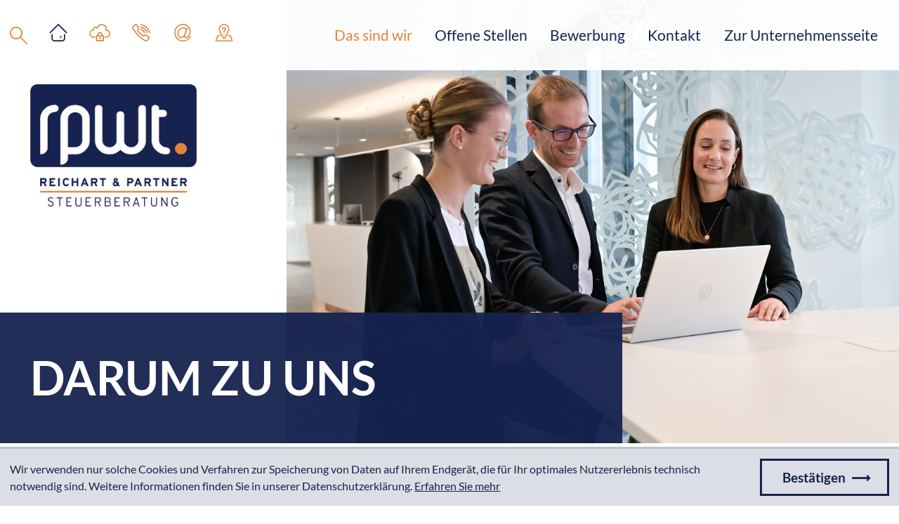

--- FILE ---
content_type: text/html; charset=utf-8
request_url: https://karriere.rpwt.at/de/das_sind_wir/darum_zu_uns/
body_size: 24960
content:

    <!DOCTYPE html>
<html class="no_js" lang="de">
    <head data-layout_uid="a860dd7a-f00e-4662-8808-8aeed2fd7c56">
    <!--htdig_noindex_follow-->
    <meta charset="UTF-8"/>
    <meta content="telephone=no" name="format-detection"/>
    <meta content="width=device-width, initial-scale=1, viewport-fit=cover" name="viewport"/>

    

    <title>
        
            Darum zu uns »
        
        REICHART &amp; PARTNER Steuerberatung Gesellschaft mbH &amp; Co KG
    </title>
<meta property="DC.Title" content="Darum zu uns">

    


    <meta name="author" content="REICHART &amp; PARTNER Steuerberatung Gesellschaft mbH &amp; Co KG">


    <meta name="description" content="REICHART &amp; PARTNER Steuerberatung Gesellschaft mbH &amp; Co KG, Gewerbeallee 13 A, 4221 Steyregg, Österreich, Telefon +43 732 641300">
<meta name="keywords" content="REICHART &amp; PARTNER Steuerberatung Gesellschaft mbH &amp; Co KG, Steyregg, Oberösterreich, Österreich,">

    
        <meta content="Darum zu uns" property="og:title">
    

    
        <meta content="REICHART &amp; PARTNER Steuerberatung Gesellschaft mbH &amp; Co KG, Gewerbeallee 13 A, 4221 Steyregg, Österreich, Telefon +43 732 641300" property="og:description">
    





    
        <meta content="https://karriere.rpwt.at/static/content/e16/e17/company_logo_social_media/ger/socialmedia-logo-1200x630.jpg?checksum=a67af9308b9d08bf8fa3c1c265ddd9b872aa6621" property="og:image" >
        <meta content="1200" property="og:image:width">
        <meta content="630" property="og:image:height">
    




    


    
        <meta content="#162350" name="theme-color">
        <meta content="#162350" name="msapplication-TileColor">
        <meta content="#162350" name="apple-mobile-web-app-status-bar-style">
    

    <meta content="https://karriere.rpwt.at/static/content/e16/e17/company_icon/ger/company_icon_512x512_w310_h310_q90_png.png?checksum=cfeb710febab42f92bbe9c839e2d46e6fc286d27" name="msapplication-TileImage">
    <link href="https://karriere.rpwt.at/static/content/e16/e17/company_icon/ger/company_icon_512x512_w180_h180_q90_png.png?checksum=cfeb710febab42f92bbe9c839e2d46e6fc286d27" rel="apple-touch-icon">
    <link href="https://karriere.rpwt.at/static/content/e16/e17/favicon/ger/favicon_32x32.png?checksum=8fc8001799ea975895baeff736ccdd803bf4a86a" rel="icon" type="image/png">
<link rel="stylesheet" href="https://karriere.rpwt.at/static/generated/styles/fonts.css?timestamp=1654170132">
<link rel="stylesheet" href="https://karriere.rpwt.at/static/generated/styles/default.css?timestamp=1662455779">
<link rel="stylesheet" href="https://karriere.rpwt.at/static/generated/styles/keyframes.css?timestamp=1654170132">
<link rel="stylesheet" media="screen" href="https://karriere.rpwt.at/static/generated/styles/screen.css?timestamp=1723549675">
<link rel="stylesheet" media="print" href="https://karriere.rpwt.at/static/generated/styles/print.css?timestamp=1654170132"><script>
    var domain               = 'karriere.rpwt.at',
        path                 = '/karriere.rpwt.at/';
</script><script type="text/javascript">

    

    function matomo_tracking() {
      const selectors = [
        {selector: '[href^="mailto:"]', category: 'E-Mail', action: 'Klick auf verlinkte E-Mailadresse', label: el => el.getAttribute('href').replace('mailto:', '')},
        {selector: '[href^="tel:"]', category: 'Telefon', action: 'Klick auf verlinkte Telefonnummer', label: el => el.getAttribute('href').replace('tel:', '')},
        {selector: '[href$=".vcf"]', category: 'vCard', action: 'Vcard heruntergeladen', label: el => el.getAttribute('data-info')},
        {selector: '[href*=".doc"], [href*=".docx"], [href*=".xls"], [href*=".xlsx"], [href*=".pdf"], [href*=".zip"]', category: 'Downloads', action: 'Download', label: el => el.getAttribute('href')},
        {selector: '[href^="whatsapp"]', category: 'WhatsApp', action: el => el.getAttribute('data-info') + ' angeklickt', label: el => el.getAttribute('href')},
        {selector: '[href*="instagram"]', category: 'Instagram', action: 'Instagram Verlinkung aufgerufen', label: el => el.getAttribute('href')},
        {selector: '[href*="linkedin"]', category: 'LinkedIn', action: 'LinkedIn Verlinkung aufgerufen', label: el => el.getAttribute('href')},
        {selector: '[href$="facebook"], [href$="facebook/"]', category: 'Facebook', action: 'Facebook Verlinkung aufgerufen', label: el => el.getAttribute('href')},
        {selector: '[href*="facebook.com/sharer.php"]', category: 'Facebook', action: 'Facebook Share-Funktion aufgerufen', label: el => el.getAttribute('href')},
        {selector: '[href$="twitter"], [href$="twitter/"]', category: 'Twitter', action: 'Twitter Verlinkung aufgerufen', label: el => el.getAttribute('href')},
        {selector: '[href*="twitter.com/intent/tweet"]', category: 'Twitter', action: 'Twitter Share-Funktion aufgerufen', label: el => el.getAttribute('href')},
        {selector: '[href*="rechner.atikon."]', category: 'Onlinetool', action: el => el.getAttribute('title') + ' aufgerufen', label: el => el.getAttribute('href')}
      ];

          selectors.forEach(({selector, category, action, label}) => {
            const elements = document.querySelectorAll(selector);
            elements.forEach(el => {
              el.addEventListener('mousedown', () => {
                _paq.push(['trackEvent', category, action instanceof Function ? action(el) : action, label(el)]);
              });
              if (category === 'E-Mail') {
                el.addEventListener('copy', () => {
                  _paq.push(['trackEvent', category, action instanceof Function ? action(el) : action, label(el)]);
                });
              }
            });
          });

        if (document.querySelector('.confirm_page')) {
            _paq.push(['trackEvent', 'Formulare', 'Formular versendet', location.href]);
        }

    }

    

    var _paq = window._paq = window._paq || [];
    _paq.push(["setDoNotTrack", true]);
    _paq.push(['trackPageView']);
    _paq.push(['enableLinkTracking']);

    (function() {
        var u="//karriere.rpwt.at/";
        _paq.push(['disableCookies']);
        _paq.push(['setTrackerUrl', u+'matomo.php']);
        _paq.push(['setSiteId', '798']);
        var d=document, g=d.createElement('script'), s=d.getElementsByTagName('script')[0];
        g.async=true; g.src=u+'matomo.js'; s.parentNode.insertBefore(g,s);
    })();


    

    document.addEventListener("DOMContentLoaded", function(event) {
        matomo_tracking();

        var optOut = document.getElementById("matomo-optout");

        if (optOut) {
            function setOptOutText(element) {
                _paq.push([function() {
                    element.checked = !this.isUserOptedOut();
                    document.querySelector('label[for=matomo-optout] span').innerText = this.isUserOptedOut()
                    ? 'Der statistischen Erfassung meines Besuches zustimmen.'
                    : 'Statistische Erfassung meines Besuches aktiv. Widersprechen?';
                }]);
            }

            optOut.addEventListener("click", function() {
                if (this.checked) {
                    _paq.push(['forgetUserOptOut']);
                } else {
                    _paq.push(['optUserOut']);
                }
                setOptOutText(optOut);
            });
            setOptOutText(optOut);
        }
    });
</script><link rel="dns-prefetch" href="//rechner.atikon.at/karriere.rpwt.at">
    <script type="text/javascript">

        var is_ie6    = navigator.userAgent.indexOf('MSIE 6') !== -1,
        is_ie7        = navigator.userAgent.indexOf('MSIE 7') !== -1,
        is_lte_10     = false,
        is_ie11       = navigator.userAgent.indexOf('Trident/7.0') > 0,
        document_mode = document.documentMode;

        if (document_mode) {
            is_lte_10 = parseInt(document_mode, 10) === 11 ? false : true;
        }

        if (is_ie6 || is_ie7 || is_lte_10 || is_ie11) {
            var ie10oldonload = window.onload;

            window.onload = function() {

                if (document.cookie.indexOf('ienomore') == -1) {

                    document.body.innerHTML += '<div id="ienomore"><div class="box"><div class="text"><h2>Sie verwenden den Microsoft Internet Explorer. Dieser wird nicht mehr von Microsoft unterstützt.</h2><p>Wir empfehlen Ihnen, auf einen modernen Browser wie Google Chrome, Mozilla Firefox, Safari oder Microsoft Edge umzusteigen. Eine fehlerfreie Darstellung der Website kann nicht gewährleistet werden. <a target="_blank" href="https://www.microsoft.com/de-at/microsoft-365/windows/end-of-ie-support">Weitere Details</a></p><p><a href="#" onclick="javascript:hide_ienomore();">Webseite trotzdem besuchen</a></p></div></div></div>';

                    document.getElementById('ienomore').style.display = 'block';
                    document.body.style.overflow = 'hidden';

                    var head = document.getElementsByTagName('head')[0];
                    var new_style = document.createElement('style');
                    new_style.innerHTML = '#ienomore{background:#fff;clear:both;display:none;height:100%;left:0;line-height:21px;position:fixed;top:0;width:100%;z-index:999999999}#ienomore .box{height:250px;left:50%;margin:-125px 0 0 -275px;position:relative;top:50%;width:550px}#ienomore .browser{float:left;margin-top:17px;width:75px}#ienomore h2,#ienomore p{font-family:Arial;margin:0 0 14px;color:#000}#ienomore h2{font-size:16px;font-weight:700;padding:0}#ienomore p{font-size:14px;font-weight:400}#ienomore a{color:#000;text-decoration:underline}';
                    head.appendChild(new_style);
                }

                if (ie10oldonload) {
                    ie10oldonload();
                }
            }
        }

        function hide_ienomore() {
            document.getElementById('ienomore').style.display = 'none';
            document.body.style.overflow = '';
            document.cookie = 'ienomore; path=/;';
            return false;
        }

    </script>

    <!--/htdig_noindex_follow-->
</head>

    <body class=" folgeseite">
        <!--htdig_noindex_follow-->
        <input aria-hidden="true" class="hideme_print no_smooth_scroll offcanvas_menu_state visible_for_screen_reader" id="offcanvas_menu_state" type="checkbox">
<div class="offcanvas_menu_wrapper" id="offcanvas_menu_wrapper">
    <label class="offcanvas_menu_overlay" for="offcanvas_menu_state"></label>

    
        

            
                <nav aria-label="Navigationsleiste" class="hideme_print offcanvas_menu" id="offcanvas_menu">
                    <div class="offcanvas_menu_content">
                        <div class="top_left">
                            

    
        

            
                <a aria-label="zur Startseite" class="company_logo" href="https://karriere.rpwt.at/" title="zur Startseite">
                    <img alt="Logo: rpwt. Reichert und Partner Steuerberatung" class="notranslate" height="209.5" loading="lazy" src="https://karriere.rpwt.at/static/content/e16/e17/company_logo/ger/RPWT-Logo-FINAL-RGB.png?checksum=373550b20ed44464b20616d2dda9713482fe278b" width="284">
                </a>
            

            
        
    

                            <div class="cta_buttons">
                                <div class="hideme_print toggle_search_box">
    <label aria-hidden="true" for="search_box_state" title="Suche"></label>
    <a aria-controls="search_box" aria-label="Suche öffnen" class="no_smooth_scroll open_search_box" href="#search_box_state" role="button" title="Suche öffnen">
        <span class="icon">
            <svg xmlns="http://www.w3.org/2000/svg" width="24.564" height="24.564" viewBox="0 0 24.564 24.564">
    <g>
        <path d="M1127.347,755.192a8.846,8.846,0,1,1,8.845-8.846A8.857,8.857,0,0,1,1127.347,755.192Zm0-15.956a7.11,7.11,0,1,0,7.109,7.11A7.119,7.119,0,0,0,1127.347,739.236Z" transform="translate(-1118.5 -737.5)" fill="#e1853c"/>
    </g>
    <g transform="translate(14 14)">
        <path d="M1142.094,762.5a.865.865,0,0,1-.613-.254l-8.828-8.828a.868.868,0,0,1,1.228-1.227l8.827,8.827a.868.868,0,0,1-.614,1.482Z" transform="translate(-1132.399 -751.936)" fill="#e1853c"/>
    </g>
</svg>

        </span>
    </a>
    <a aria-controls="search_box" aria-label="Suche schließen" class="no_smooth_scroll close_search_box" href="#search" role="button" title="Suche schließen">
        <span class="icon">
            <svg viewBox="0 0 24 24" xmlns="http://www.w3.org/2000/svg">
    <polygon points="19,6.4 17.6,5 12,10.6 6.4,5 5,6.4 10.6,12 5,17.6 6.4,19 12,13.4 17.6,19 19,17.6 13.4,12 "></polygon>
</svg>

        </span>
    </a>
</div>

        <a aria-label="zur Startseite" class="cta_icon go_home hideme_print nobreak nohyphens"  href="https://karriere.rpwt.at/" title="zur Startseite">
            <span>
                <span class="icon">
                    <svg version="1.1" xmlns="http://www.w3.org/2000/svg" xmlns:xlink="http://www.w3.org/1999/xlink" x="0px" y="0px"
	 viewBox="0 0 512 512" style="enable-background:new 0 0 512 512;" xml:space="preserve">

<path fill="#FFFFFF" class="change_fill" d="M457.1,266v209.3c0,20.2-16.4,36.6-36.6,36.6H91.6c-20.2,0-36.6-16.4-36.6-36.6V266L256,67.9L457.1,266z"/>
<g>
	<path fill="#162350" d="M362.4,511.9H149.6c-50.1,1.9-92.3-37-94.7-87V310.8c0-10.1,8.2-18.3,18.3-18.3s18.3,8.2,18.3,18.3v114.1
		c2.3,29.9,28.2,52.3,58.1,50.4h212.8c29.9,1.9,55.8-20.6,58.1-50.4V310.8c0-10.1,8.2-18.3,18.3-18.3c10.1,0,18.3,8.2,18.3,18.3
		v114.1C454.7,474.9,412.5,513.8,362.4,511.9z M506.6,269c7.2-7.1,7.2-18.7,0.1-25.8c0,0-0.1-0.1-0.1-0.1L269,5.4
		c-7.1-7.2-18.7-7.2-25.8-0.1c0,0-0.1,0.1-0.1,0.1L5.4,243c-7.2,7.2-7.2,18.8,0,26c7.2,7.2,18.8,7.2,26,0L256,44.2L480.6,269
		c7.1,7.2,18.7,7.2,25.8,0.1C506.5,269.1,506.6,269,506.6,269z"/>
</g>
<circle fill="#E1853C" cx="324.5" cy="383.3" r="39.5"/>
<circle fill="#162350" cx="48.5" cy="-199.7" r="39.5"/>
</svg>

                </span>
            </span>
        </a>
    <a aria-label="bmd portal"  class="no_smooth_scroll cta_icon hideme_print" href="https://asp.bmd.at/bmdcom217082/bmdcom.dll/EXEC/ummloqeeuaeiibicouuz/" target="_blank" title="bmd portal">
        <span class="icon">
            <svg xmlns="http://www.w3.org/2000/svg" viewBox="0 0 30.61 25">
    <path d="M20.15,25H10.91A1.31,1.31,0,0,1,9.6,23.69v-6a1.31,1.31,0,0,1,1.31-1.31h9.24a1.31,1.31,0,0,1,1.31,1.31v6A1.31,1.31,0,0,1,20.15,25Zm-8.79-1.76H19.7v-5.1H11.36Z"/>
    <path d="M19.84,17.07H18.09c0-2.08-1.17-3.85-2.56-3.85S13,15,13,17.07H11.22c0-3.09,1.93-5.6,4.31-5.6S19.84,14,19.84,17.07Z"/>
    <path d="M15.53,22.17a.87.87,0,0,1-.88-.88V19.54a.88.88,0,0,1,1.76,0v1.75A.88.88,0,0,1,15.53,22.17Z"/>
    <path
        d="M24.68,19.77H23.15a.88.88,0,0,1,0-1.76h1.53a4.17,4.17,0,1,0,0-8.34h-.29a.88.88,0,0,1-.85-1.25,4.17,4.17,0,0,0,.4-1.79c0-2.69-2.58-4.88-5.75-4.88-2.94,0-5.4,1.87-5.71,4.35a.88.88,0,0,1-1.61.37,2.11,2.11,0,0,0-3.72,2,.91.91,0,0,1-.09.86.87.87,0,0,1-.79.36H5.93a4.17,4.17,0,1,0,0,8.34H7.84a.88.88,0,0,1,0,1.76H5.93A5.93,5.93,0,0,1,5.24,8c0-.11,0-.21,0-.32a3.87,3.87,0,0,1,5.93-3.28,7.51,7.51,0,0,1,7-4.35c4.14,0,7.51,3,7.51,6.64A5.9,5.9,0,0,1,25.55,8a5.93,5.93,0,0,1-.87,11.8Z"/>
</svg>

        </span>
    </a>

    <a aria-label="Telefon: +43732641300" class="cta_icon call hideme_print" href="tel:+43732641300" title="Telefon: +43732641300">
        <span>
            <span class="icon">
                <svg xmlns="http://www.w3.org/2000/svg" viewBox="0 0 25.47 25">
    <path
        d="M19.87,25a5.26,5.26,0,0,1-2.94-1.08l-.73-.49c-1.44-1-3.24-2.2-5.15-3.75a31.59,31.59,0,0,1-2.76-2.44l-.53-.54a30.54,30.54,0,0,1-2.45-2.76C3.77,12,2.55,10.24,1.57,8.8l-.49-.73a4.56,4.56,0,0,1-1-3.77,3.26,3.26,0,0,1,1.54-2L4.1.4A1.89,1.89,0,0,1,5.55,0,1.92,1.92,0,0,1,6.81.83l2.87,4.3a2.39,2.39,0,0,1-.06,2.72l-1,1.36c.16.21.38.47.63.77h.06l.24.32.12.17c.82,1,1.59,1.82,2.31,2.56s1.58,1.48,2.54,2.29l.17.12.32.2v.1c.3.25.56.47.77.63l1.36-1a2.4,2.4,0,0,1,2.72-.06l4.3,2.87A1.92,1.92,0,0,1,25,19.45a1.89,1.89,0,0,1-.38,1.45l-1.92,2.45a3.26,3.26,0,0,1-2,1.54A3.32,3.32,0,0,1,19.87,25ZM5.25,1.63a.26.26,0,0,0-.15.05L2.45,3.74a1.61,1.61,0,0,0-.78,1,3.18,3.18,0,0,0,.75,2.42l.5.74c1,1.41,2.16,3.18,3.66,5a28,28,0,0,0,2.34,2.64l.51.52a30.35,30.35,0,0,0,2.63,2.33c1.87,1.51,3.64,2.71,5,3.67l.74.5a3.18,3.18,0,0,0,2.42.75,1.65,1.65,0,0,0,1-.79l.09-.14,2-2.5a.23.23,0,0,0,.05-.19.26.26,0,0,0-.11-.17L19,16.68a.75.75,0,0,0-.86,0l-2.36,1.74-.49-.38s-.63-.5-1.53-1.26l-.24-.2c-1-.84-1.88-1.65-2.66-2.4S9.25,12.5,8.41,11.51l-.05-.06,0-.08-.1-.1C7.45,10.37,7,9.74,7,9.74l-.38-.49L8.31,6.89a.75.75,0,0,0,0-.86L5.46,1.74a.26.26,0,0,0-.17-.11Z"/>
        <path d="M17.37,13.27a.82.82,0,0,1-.78-.58A5.67,5.67,0,0,0,12.3,8.81a.82.82,0,0,1,.33-1.6,7.31,7.31,0,0,1,5.51,5,.8.8,0,0,1-.53,1A1,1,0,0,1,17.37,13.27Z"/>
        <path d="M21.06,13.19a.82.82,0,0,1-.77-.58A10.72,10.72,0,0,0,12.2,5.29a.82.82,0,0,1,.33-1.6,12.37,12.37,0,0,1,9.31,8.44.82.82,0,0,1-.54,1A1,1,0,0,1,21.06,13.19Z"/>
        <path d="M24.65,12.91a.82.82,0,0,1-.77-.58A15.33,15.33,0,0,0,12.32,1.86.81.81,0,1,1,12.64.27,17,17,0,0,1,25.43,11.85a.82.82,0,0,1-.54,1A.67.67,0,0,1,24.65,12.91Z"/>
</svg>

            </span>
        </span>
    </a>
<a aria-label="E-Mail: office@rpwt.at" class="cta_icon hideme_print nobreak nohyphens" href="mailto:office@rpwt.at" title="E-Mail: office@rpwt.at">
    <span>
        <span class="icon">
            <svg xmlns="http://www.w3.org/2000/svg" viewBox="0 0 23.64 25">
    <path
        d="M12.23,25c-.43,0-.86,0-1.3-.06A12.27,12.27,0,0,1,0,12.34C.21,5.3,5.47,0,12.24,0A10.39,10.39,0,0,1,22,5.68,11,11,0,0,1,20.79,17.6a6.49,6.49,0,0,1-3.64,2.47,2.82,2.82,0,0,1-2.92-.66c-1.15-1.32-.31-3.73-.21-4l3.43-9.17a.78.78,0,0,1,1.47.54L15.49,16c-.26.71-.47,2-.08,2.43s1,.23,1.42.14a4.93,4.93,0,0,0,2.74-1.91,9.44,9.44,0,0,0,1-10.22,8.87,8.87,0,0,0-8.34-4.84c-5.9,0-10.49,4.66-10.67,10.83a10.7,10.7,0,0,0,9.52,11,11.18,11.18,0,0,0,11.07-5.95.79.79,0,1,1,1.39.73A12.74,12.74,0,0,1,12.23,25Z"/>
    <path
        d="M9.55,20.14a4.7,4.7,0,0,1-2.63-.83A5.5,5.5,0,0,1,4.66,15.6,8.9,8.9,0,0,1,8.91,6.19C11,4.88,13,4.51,14.7,5.06a6,6,0,0,1,3.44,3.2.78.78,0,1,1-1.44.61,4.5,4.5,0,0,0-2.49-2.32c-1.26-.41-2.77-.08-4.48,1a7.42,7.42,0,0,0-3.52,7.84A3.85,3.85,0,0,0,7.8,18c1.68,1.14,3.74.52,6.14-1.84a.78.78,0,0,1,1.1,0,.79.79,0,0,1,0,1.11C12.86,19.43,11,20.14,9.55,20.14Z"/>
</svg>

        </span>
    </span>
</a>

    
        
                <a aria-label="route" class="cta_icon route" href="https://karriere.rpwt.at/de/kontakt/adresse_und_anfahrt/" title="route">
                    <span class="icon hideme_print">
                        <svg xmlns="http://www.w3.org/2000/svg" viewBox="0 0 24.64 25">

    <path d="M23.42,25H1.22a1.24,1.24,0,0,1-1-.53,1.25,1.25,0,0,1-.13-1.13L3,15.93H6.79a.78.78,0,0,1,0,1.56H4l-2.3,6h21.2l-2.25-6H17.91a.78.78,0,1,1,0-1.56h3.84l2.81,7.42a1.21,1.21,0,0,1-.13,1.12A1.24,1.24,0,0,1,23.42,25Z"/>
    <path d="M12.32,21.52h0a1.4,1.4,0,0,1-1.18-.64C9.23,17.94,4.79,10.77,4.79,7.53a7.53,7.53,0,0,1,15.06,0c0,3.24-4.44,10.41-6.35,13.35A1.4,1.4,0,0,1,12.32,21.52Zm0-20a6,6,0,0,0-6,6c0,2.27,3.06,7.8,6,12.29,2.91-4.49,6-10,6-12.29A6,6,0,0,0,12.32,1.56Z"/>
    <path d="M12.32,12.11a.78.78,0,0,1-.78-.78V9.39a.78.78,0,0,1,.78-.78A1.32,1.32,0,1,0,11,7.29a.79.79,0,1,1-1.57,0,2.88,2.88,0,1,1,3.66,2.77v1.27A.78.78,0,0,1,12.32,12.11Z"/>
    <path d="M12.28,14.27h0a.78.78,0,1,1,.78-.78A.77.77,0,0,1,12.28,14.27Z"/>
</svg>

                    </span>
                </a>
        
    

                            </div>
                        </div>
                        <ul aria-controls="main">
            


            <li class="active expanded">
                <a aria-controls="offcanvas_menu_e60" class="active no_smooth_scroll" href="#offcanvas_menu_e60" title="Das sind wir">
                    Das sind wir
                </a>


                

                
                    

                        
                            <ul aria-label="Das sind wir" id="offcanvas_menu_e60">
                        

                        <li>
                            <a class="" href="https://karriere.rpwt.at/de/das_sind_wir/kanzleifakten/" title="Kanzleifakten">
                                Kanzleifakten
                            </a>


                            

                            

                        </li>

                        
                    
                
                    

                        

                        <li class="active expanded">
                            <a aria-label="Darum zu uns (Aktuelle Seite)" class="active " href="https://karriere.rpwt.at/de/das_sind_wir/darum_zu_uns/" title="Darum zu uns">
                                Darum zu uns
                            </a>


                            

                            

                        </li>

                        
                    
                
                    

                        

                        <li>
                            <a class="" href="https://karriere.rpwt.at/de/das_sind_wir/ansprechpartner/" title="Ansprechpartner">
                                Ansprechpartner
                            </a>


                            

                            

                        </li>

                        
                    
                
                    

                        

                        <li>
                            <a class="" href="https://karriere.rpwt.at/de/das_sind_wir/benefits/" title="Benefits">
                                Benefits
                            </a>


                            

                            

                        </li>

                        
                    
                
                    

                        

                        <li>
                            <a class="" href="https://karriere.rpwt.at/de/das_sind_wir/das_ist_teamgeist/" title="DAS ist Teamgeist">
                                DAS ist Teamgeist
                            </a>


                            

                            

                        </li>

                        
                    
                
                    

                        

                        <li>
                            <a class="" href="https://karriere.rpwt.at/de/das_sind_wir/faqs/" title="FAQs">
                                FAQs
                            </a>


                            

                            

                        </li>

                        
                            </ul>
                        
                    
                
            </li>

            
        
    
        

            


            <li>
                <a href="https://karriere.rpwt.at/de/offene_stellen/" title="Offene Stellen">
                    Offene Stellen
                </a>


                

                
            </li>

            
        
    
        

            


            <li>
                <a aria-controls="offcanvas_menu_e329" class="no_smooth_scroll" href="#offcanvas_menu_e329" title="Bewerbung">
                    Bewerbung
                </a>


                

                
                    

                        
                            <ul aria-label="Bewerbung" id="offcanvas_menu_e329">
                        

                        <li>
                            <a class="" href="https://karriere.rpwt.at/de/bewerbung/online_bewerben/" title="Online bewerben">
                                Online bewerben
                            </a>


                            

                            

                        </li>

                        
                    
                
                    

                        

                        <li>
                            <a class="" href="https://karriere.rpwt.at/de/bewerbung/schnellbewerbung/" title="Schnellbewerbung">
                                Schnellbewerbung
                            </a>


                            

                            

                        </li>

                        
                            </ul>
                        
                    
                
            </li>

            
        
    
        

            


            <li>
                <a aria-controls="offcanvas_menu_e31" class="no_smooth_scroll" href="#offcanvas_menu_e31" title="Kontakt">
                    Kontakt
                </a>


                

                
                    

                        
                            <ul aria-label="Kontakt" id="offcanvas_menu_e31">
                        

                        <li>
                            <a class="" href="https://karriere.rpwt.at/de/kontakt/kontaktformular/" title="Kontakt">
                                Kontaktformular
                            </a>


                            

                            

                        </li>

                        
                    
                
                    

                        

                        <li>
                            <a class="" href="https://karriere.rpwt.at/de/kontakt/adresse_und_anfahrt/" title="Adresse und Anfahrt">
                                Adresse und Anfahrt
                            </a>


                            

                            

                        </li>

                        
                            </ul>
                        
                    
                
            </li>

            
        
    
        

            


            <li>
                <a href="https://www.rpwt.at/" rel="noopener" target="_blank" title="Zur Unternehmensseite">
                    Zur Unternehmensseite
                </a>


                

                
            </li>

            
                        </ul>
                       
                       

                       <div class="hideme_print toggle_share_links">
                        <ul>
                            

    <li>
        <a aria-label="Werden Sie Fan auf Facebook!" class="facebook icon" rel="nofollow noopener" target="_blank" href="https://karriere.rpwt.at/facebook" title="Werden Sie Fan auf Facebook!">
            <span class="icon">
                <svg xmlns="http://www.w3.org/2000/svg" width="44" height="43.733" viewBox="0 0 44 43.733">
    <path
        d="M44,22A22,22,0,1,0,18.563,43.733V28.359H12.977V22h5.586V17.153c0-5.514,3.284-8.559,8.31-8.559a33.831,33.831,0,0,1,4.925.43v5.414H29.023c-2.733,0-3.585,1.7-3.585,3.436V22h6.1l-.975,6.359H25.438V43.733A22.005,22.005,0,0,0,44,22Z"
        fill="#000"/>
</svg>

            </span>
        </a>
    </li>


    <li>
        <a aria-label="Folgen Sie uns auf LinkedIn!" class="linkedin icon" rel="nofollow noopener" target="_blank" href="https://karriere.rpwt.at/linkedin" title="Folgen Sie uns auf LinkedIn!">
            <span class="icon">
                <svg xmlns="http://www.w3.org/2000/svg" width="53.863" height="42.053" viewBox="0 0 53.863 42.053">
  <g transform="translate(0.501 0.501)">
    <path d="M11728.952-1937.289h-34.984a3,3,0,0,1-3.026-2.962v-35.132a3,3,0,0,1,3.026-2.959h34.984a3,3,0,0,1,3.042,2.959v35.132A3.006,3.006,0,0,1,11728.952-1937.289Zm-12.28-20.79c3.165,0,3.165,3,3.165,5.194v9.528h6.083V-1954.1c0-4.849-.885-9.337-7.3-9.337a6.44,6.44,0,0,0-5.763,3.165h-.082v-2.676h-5.836v19.592h6.083v-9.693C11713.021-1955.537,11713.454-1958.079,11716.672-1958.079Zm-19.647-4.87v19.589h6.095v-19.589Zm3.05-9.737a3.534,3.534,0,0,0-3.533,3.527,3.536,3.536,0,0,0,3.533,3.53,3.535,3.535,0,0,0,3.53-3.53A3.533,3.533,0,0,0,11700.074-1972.686Z" transform="translate(-11690.942 1978.341)" fill="#000" stroke="rgba(0,0,0,0)" stroke-miterlimit="10" stroke-width="1"/>
    <path d="M19.193,13.854h1.4v4.363h.762V13.854h1.4v-.762H19.193Z" transform="translate(24.579 16.765)" fill="#000"/>
    <path d="M25.209,13.092l-1.494,3.762-1.492-3.762H21.138v5.125h.757v-3.9l1.568,3.9h.506l1.568-3.9v3.9h.757V13.092Z" transform="translate(27.069 16.765)" fill="#000"/>
  </g>
</svg>

            </span>
        </a>
    </li>

                            </ul>
                        </div>

                    </div>
                </nav>
            
        
    
</div><a class="hideme_print visible_for_screen_reader">
    Seitenbereiche
</a>

<ul class="bypass_links hideme_print">
    
<li><a href="#contents" accesskey="1" title="zum Inhalt">zum Inhalt (<span class="nobreak" lang="en">Accesskey 1</span>)</a></li>
<li><a href="#navigation" accesskey="2" title="zur Hauptnavigation">zur Hauptnavigation (<span class="nobreak" lang="en">Accesskey 2</span>)</a></li>
    
    <li><a href="#breadcrumbs" accesskey="3" title="zur Positionsanzeige">zur Positionsanzeige (<span class="no_break" lang="en">Accesskey 3</span>)</a></li>

<li><a href="#search" accesskey="4" title="zur Suche">zur Suche (<span class="nobreak" lang="en">Accesskey 4</span>)</a></li>
</ul><input aria-hidden="true" class="hideme_print no_smooth_scroll search_box_state" id="search_box_state" type="checkbox">

<div class="hideme_print search_box" id="search_box">
    <form action="/cgi-bin/htsearch" aria-label="Suche" class="hideme_print" data-datalist="https://karriere.rpwt.at/content/datalist_search.json" data-form="datalist" method="get" role="search" novalidate>
        <input name="config" type="hidden" value="karriere.rpwt.at">
        <input aria-label="Suche" autocomplete="off" list="datalist_search" name="words" placeholder="Suchbegriff …" type="search">


        

        

        <button aria-label="Suche" class="button" type="submit">
            <span>
                <span class="icon">
                    <svg xmlns="http://www.w3.org/2000/svg" width="24.564" height="24.564" viewBox="0 0 24.564 24.564">
    <g>
        <path d="M1127.347,755.192a8.846,8.846,0,1,1,8.845-8.846A8.857,8.857,0,0,1,1127.347,755.192Zm0-15.956a7.11,7.11,0,1,0,7.109,7.11A7.119,7.119,0,0,0,1127.347,739.236Z" transform="translate(-1118.5 -737.5)" fill="#e1853c"/>
    </g>
    <g transform="translate(14 14)">
        <path d="M1142.094,762.5a.865.865,0,0,1-.613-.254l-8.828-8.828a.868.868,0,0,1,1.228-1.227l8.827,8.827a.868.868,0,0,1-.614,1.482Z" transform="translate(-1132.399 -751.936)" fill="#e1853c"/>
    </g>
</svg>

                </span>
            </span>
        </button>
    </form>
    <div class="close_search_box_wrapper">
        <label aria-hidden="true" for="search_box_state"></label>
        <a aria-label="Suche schließen" class="button close_search_box no_smooth_scroll" href="#search" role="button" title="Suche schließen">
            <span class="icon">
                <svg viewBox="0 0 24 24" xmlns="http://www.w3.org/2000/svg">
    <polygon points="19,6.4 17.6,5 12,10.6 6.4,5 5,6.4 10.6,12 5,17.6 6.4,19 12,13.4 17.6,19 19,17.6 13.4,12 "></polygon>
</svg>

            </span>
        </a>
    </div>
</div>

        <div class="page_wrapper">

            <header aria-label="Kopfzeile" role="banner" class="header">
                <div class="container">
                        <div class="row no_column_margin">
                            <div class="span12_xsmall">
                                <div class="header_content">
                                    <div class="top_left">
                                        

    
        

            
                <a aria-label="zur Startseite" class="company_logo" href="https://karriere.rpwt.at/" title="zur Startseite">
                    <img alt="Logo: rpwt. Reichert und Partner Steuerberatung" class="notranslate" height="209.5" loading="lazy" src="https://karriere.rpwt.at/static/content/e16/e17/company_logo/ger/RPWT-Logo-FINAL-RGB.png?checksum=373550b20ed44464b20616d2dda9713482fe278b" width="284">
                </a>
            

            
        
    

                                        <div class="nav_wrapper fixed">
                                            <div class="cta_buttons hideme_print">
                                                <a aria-hidden="true" id="search" tabindex="-1" class=""><span class="visible_for_screen_reader">Suche</span></a>
                                                <div class="hideme_print toggle_search_box">
    <label aria-hidden="true" for="search_box_state" title="Suche"></label>
    <a aria-controls="search_box" aria-label="Suche öffnen" class="no_smooth_scroll open_search_box" href="#search_box_state" role="button" title="Suche öffnen">
        <span class="icon">
            <svg xmlns="http://www.w3.org/2000/svg" width="24.564" height="24.564" viewBox="0 0 24.564 24.564">
    <g>
        <path d="M1127.347,755.192a8.846,8.846,0,1,1,8.845-8.846A8.857,8.857,0,0,1,1127.347,755.192Zm0-15.956a7.11,7.11,0,1,0,7.109,7.11A7.119,7.119,0,0,0,1127.347,739.236Z" transform="translate(-1118.5 -737.5)" fill="#e1853c"/>
    </g>
    <g transform="translate(14 14)">
        <path d="M1142.094,762.5a.865.865,0,0,1-.613-.254l-8.828-8.828a.868.868,0,0,1,1.228-1.227l8.827,8.827a.868.868,0,0,1-.614,1.482Z" transform="translate(-1132.399 -751.936)" fill="#e1853c"/>
    </g>
</svg>

        </span>
    </a>
    <a aria-controls="search_box" aria-label="Suche schließen" class="no_smooth_scroll close_search_box" href="#search" role="button" title="Suche schließen">
        <span class="icon">
            <svg viewBox="0 0 24 24" xmlns="http://www.w3.org/2000/svg">
    <polygon points="19,6.4 17.6,5 12,10.6 6.4,5 5,6.4 10.6,12 5,17.6 6.4,19 12,13.4 17.6,19 19,17.6 13.4,12 "></polygon>
</svg>

        </span>
    </a>
</div>

        <a aria-label="zur Startseite" class="cta_icon go_home hideme_print nobreak nohyphens"  href="https://karriere.rpwt.at/" title="zur Startseite">
            <span>
                <span class="icon">
                    <svg version="1.1" xmlns="http://www.w3.org/2000/svg" xmlns:xlink="http://www.w3.org/1999/xlink" x="0px" y="0px"
	 viewBox="0 0 512 512" style="enable-background:new 0 0 512 512;" xml:space="preserve">

<path fill="#FFFFFF" class="change_fill" d="M457.1,266v209.3c0,20.2-16.4,36.6-36.6,36.6H91.6c-20.2,0-36.6-16.4-36.6-36.6V266L256,67.9L457.1,266z"/>
<g>
	<path fill="#162350" d="M362.4,511.9H149.6c-50.1,1.9-92.3-37-94.7-87V310.8c0-10.1,8.2-18.3,18.3-18.3s18.3,8.2,18.3,18.3v114.1
		c2.3,29.9,28.2,52.3,58.1,50.4h212.8c29.9,1.9,55.8-20.6,58.1-50.4V310.8c0-10.1,8.2-18.3,18.3-18.3c10.1,0,18.3,8.2,18.3,18.3
		v114.1C454.7,474.9,412.5,513.8,362.4,511.9z M506.6,269c7.2-7.1,7.2-18.7,0.1-25.8c0,0-0.1-0.1-0.1-0.1L269,5.4
		c-7.1-7.2-18.7-7.2-25.8-0.1c0,0-0.1,0.1-0.1,0.1L5.4,243c-7.2,7.2-7.2,18.8,0,26c7.2,7.2,18.8,7.2,26,0L256,44.2L480.6,269
		c7.1,7.2,18.7,7.2,25.8,0.1C506.5,269.1,506.6,269,506.6,269z"/>
</g>
<circle fill="#E1853C" cx="324.5" cy="383.3" r="39.5"/>
<circle fill="#162350" cx="48.5" cy="-199.7" r="39.5"/>
</svg>

                </span>
            </span>
        </a>
    <a aria-label="bmd portal"  class="no_smooth_scroll cta_icon hideme_print" href="https://asp.bmd.at/bmdcom217082/bmdcom.dll/EXEC/ummloqeeuaeiibicouuz/" target="_blank" title="bmd portal">
        <span class="icon">
            <svg xmlns="http://www.w3.org/2000/svg" viewBox="0 0 30.61 25">
    <path d="M20.15,25H10.91A1.31,1.31,0,0,1,9.6,23.69v-6a1.31,1.31,0,0,1,1.31-1.31h9.24a1.31,1.31,0,0,1,1.31,1.31v6A1.31,1.31,0,0,1,20.15,25Zm-8.79-1.76H19.7v-5.1H11.36Z"/>
    <path d="M19.84,17.07H18.09c0-2.08-1.17-3.85-2.56-3.85S13,15,13,17.07H11.22c0-3.09,1.93-5.6,4.31-5.6S19.84,14,19.84,17.07Z"/>
    <path d="M15.53,22.17a.87.87,0,0,1-.88-.88V19.54a.88.88,0,0,1,1.76,0v1.75A.88.88,0,0,1,15.53,22.17Z"/>
    <path
        d="M24.68,19.77H23.15a.88.88,0,0,1,0-1.76h1.53a4.17,4.17,0,1,0,0-8.34h-.29a.88.88,0,0,1-.85-1.25,4.17,4.17,0,0,0,.4-1.79c0-2.69-2.58-4.88-5.75-4.88-2.94,0-5.4,1.87-5.71,4.35a.88.88,0,0,1-1.61.37,2.11,2.11,0,0,0-3.72,2,.91.91,0,0,1-.09.86.87.87,0,0,1-.79.36H5.93a4.17,4.17,0,1,0,0,8.34H7.84a.88.88,0,0,1,0,1.76H5.93A5.93,5.93,0,0,1,5.24,8c0-.11,0-.21,0-.32a3.87,3.87,0,0,1,5.93-3.28,7.51,7.51,0,0,1,7-4.35c4.14,0,7.51,3,7.51,6.64A5.9,5.9,0,0,1,25.55,8a5.93,5.93,0,0,1-.87,11.8Z"/>
</svg>

        </span>
    </a>

    <a aria-label="Telefon: +43732641300" class="cta_icon call hideme_print" href="tel:+43732641300" title="Telefon: +43732641300">
        <span>
            <span class="icon">
                <svg xmlns="http://www.w3.org/2000/svg" viewBox="0 0 25.47 25">
    <path
        d="M19.87,25a5.26,5.26,0,0,1-2.94-1.08l-.73-.49c-1.44-1-3.24-2.2-5.15-3.75a31.59,31.59,0,0,1-2.76-2.44l-.53-.54a30.54,30.54,0,0,1-2.45-2.76C3.77,12,2.55,10.24,1.57,8.8l-.49-.73a4.56,4.56,0,0,1-1-3.77,3.26,3.26,0,0,1,1.54-2L4.1.4A1.89,1.89,0,0,1,5.55,0,1.92,1.92,0,0,1,6.81.83l2.87,4.3a2.39,2.39,0,0,1-.06,2.72l-1,1.36c.16.21.38.47.63.77h.06l.24.32.12.17c.82,1,1.59,1.82,2.31,2.56s1.58,1.48,2.54,2.29l.17.12.32.2v.1c.3.25.56.47.77.63l1.36-1a2.4,2.4,0,0,1,2.72-.06l4.3,2.87A1.92,1.92,0,0,1,25,19.45a1.89,1.89,0,0,1-.38,1.45l-1.92,2.45a3.26,3.26,0,0,1-2,1.54A3.32,3.32,0,0,1,19.87,25ZM5.25,1.63a.26.26,0,0,0-.15.05L2.45,3.74a1.61,1.61,0,0,0-.78,1,3.18,3.18,0,0,0,.75,2.42l.5.74c1,1.41,2.16,3.18,3.66,5a28,28,0,0,0,2.34,2.64l.51.52a30.35,30.35,0,0,0,2.63,2.33c1.87,1.51,3.64,2.71,5,3.67l.74.5a3.18,3.18,0,0,0,2.42.75,1.65,1.65,0,0,0,1-.79l.09-.14,2-2.5a.23.23,0,0,0,.05-.19.26.26,0,0,0-.11-.17L19,16.68a.75.75,0,0,0-.86,0l-2.36,1.74-.49-.38s-.63-.5-1.53-1.26l-.24-.2c-1-.84-1.88-1.65-2.66-2.4S9.25,12.5,8.41,11.51l-.05-.06,0-.08-.1-.1C7.45,10.37,7,9.74,7,9.74l-.38-.49L8.31,6.89a.75.75,0,0,0,0-.86L5.46,1.74a.26.26,0,0,0-.17-.11Z"/>
        <path d="M17.37,13.27a.82.82,0,0,1-.78-.58A5.67,5.67,0,0,0,12.3,8.81a.82.82,0,0,1,.33-1.6,7.31,7.31,0,0,1,5.51,5,.8.8,0,0,1-.53,1A1,1,0,0,1,17.37,13.27Z"/>
        <path d="M21.06,13.19a.82.82,0,0,1-.77-.58A10.72,10.72,0,0,0,12.2,5.29a.82.82,0,0,1,.33-1.6,12.37,12.37,0,0,1,9.31,8.44.82.82,0,0,1-.54,1A1,1,0,0,1,21.06,13.19Z"/>
        <path d="M24.65,12.91a.82.82,0,0,1-.77-.58A15.33,15.33,0,0,0,12.32,1.86.81.81,0,1,1,12.64.27,17,17,0,0,1,25.43,11.85a.82.82,0,0,1-.54,1A.67.67,0,0,1,24.65,12.91Z"/>
</svg>

            </span>
        </span>
    </a>
<a aria-label="E-Mail: office@rpwt.at" class="cta_icon hideme_print nobreak nohyphens" href="mailto:office@rpwt.at" title="E-Mail: office@rpwt.at">
    <span>
        <span class="icon">
            <svg xmlns="http://www.w3.org/2000/svg" viewBox="0 0 23.64 25">
    <path
        d="M12.23,25c-.43,0-.86,0-1.3-.06A12.27,12.27,0,0,1,0,12.34C.21,5.3,5.47,0,12.24,0A10.39,10.39,0,0,1,22,5.68,11,11,0,0,1,20.79,17.6a6.49,6.49,0,0,1-3.64,2.47,2.82,2.82,0,0,1-2.92-.66c-1.15-1.32-.31-3.73-.21-4l3.43-9.17a.78.78,0,0,1,1.47.54L15.49,16c-.26.71-.47,2-.08,2.43s1,.23,1.42.14a4.93,4.93,0,0,0,2.74-1.91,9.44,9.44,0,0,0,1-10.22,8.87,8.87,0,0,0-8.34-4.84c-5.9,0-10.49,4.66-10.67,10.83a10.7,10.7,0,0,0,9.52,11,11.18,11.18,0,0,0,11.07-5.95.79.79,0,1,1,1.39.73A12.74,12.74,0,0,1,12.23,25Z"/>
    <path
        d="M9.55,20.14a4.7,4.7,0,0,1-2.63-.83A5.5,5.5,0,0,1,4.66,15.6,8.9,8.9,0,0,1,8.91,6.19C11,4.88,13,4.51,14.7,5.06a6,6,0,0,1,3.44,3.2.78.78,0,1,1-1.44.61,4.5,4.5,0,0,0-2.49-2.32c-1.26-.41-2.77-.08-4.48,1a7.42,7.42,0,0,0-3.52,7.84A3.85,3.85,0,0,0,7.8,18c1.68,1.14,3.74.52,6.14-1.84a.78.78,0,0,1,1.1,0,.79.79,0,0,1,0,1.11C12.86,19.43,11,20.14,9.55,20.14Z"/>
</svg>

        </span>
    </span>
</a>

    
        
                <a aria-label="route" class="cta_icon route" href="https://karriere.rpwt.at/de/kontakt/adresse_und_anfahrt/" title="route">
                    <span class="icon hideme_print">
                        <svg xmlns="http://www.w3.org/2000/svg" viewBox="0 0 24.64 25">

    <path d="M23.42,25H1.22a1.24,1.24,0,0,1-1-.53,1.25,1.25,0,0,1-.13-1.13L3,15.93H6.79a.78.78,0,0,1,0,1.56H4l-2.3,6h21.2l-2.25-6H17.91a.78.78,0,1,1,0-1.56h3.84l2.81,7.42a1.21,1.21,0,0,1-.13,1.12A1.24,1.24,0,0,1,23.42,25Z"/>
    <path d="M12.32,21.52h0a1.4,1.4,0,0,1-1.18-.64C9.23,17.94,4.79,10.77,4.79,7.53a7.53,7.53,0,0,1,15.06,0c0,3.24-4.44,10.41-6.35,13.35A1.4,1.4,0,0,1,12.32,21.52Zm0-20a6,6,0,0,0-6,6c0,2.27,3.06,7.8,6,12.29,2.91-4.49,6-10,6-12.29A6,6,0,0,0,12.32,1.56Z"/>
    <path d="M12.32,12.11a.78.78,0,0,1-.78-.78V9.39a.78.78,0,0,1,.78-.78A1.32,1.32,0,1,0,11,7.29a.79.79,0,1,1-1.57,0,2.88,2.88,0,1,1,3.66,2.77v1.27A.78.78,0,0,1,12.32,12.11Z"/>
    <path d="M12.28,14.27h0a.78.78,0,1,1,.78-.78A.77.77,0,0,1,12.28,14.27Z"/>
</svg>

                    </span>
                </a>
        
    

                                            </div>
                                            
<div class="hideme_print toggle_offcanvas_menu">
    <label aria-hidden="true" for="offcanvas_menu_state">
        <span class="icon">
            <span class="line line_1"></span>
            <span class="line line_2"></span>
            <span class="line line_3"></span>
        </span>
    </label>
    <span class="text">Menü</span>
    <a aria-controls="offcanvas_menu" aria-label="Menü öffnen" class="no_smooth_scroll open_offcanvas_menu" href="#offcanvas_menu_state" role="button" title="Menü öffnen"></a>
    <a aria-controls="offcanvas_menu" aria-label="Menü schließen" class="close_offcanvas_menu no_smooth_scroll" href="#" role="button" title="Menü schließen"></a>
</div>
    

        
            <nav aria-controls="main" aria-label="Hauptnavigation" class="dropdown_menu hideme_print" id="dropdown_menu">
                <a aria-hidden="true" id="navigation" tabindex="-1"><span class="visible_for_screen_reader">Hauptnavigation</span></a>
                <ul>
        

        

            <li class="active">
                <a aria-controls="menu_e60" aria-haspopup="true" class="active no_smooth_scroll" href="#menu_e60" title="Das sind wir">
                    Das sind wir
                </a>


                

                
                    

                        
                            <ul aria-label="Das sind wir" id="menu_e60">
                        

                        <li>
                            <a class="sub_menuitem " href="https://karriere.rpwt.at/de/das_sind_wir/kanzleifakten/" title="Kanzleifakten">
                                Kanzleifakten

                                
                            </a>


                            

                            

                        </li>

                        
                    
                
                    

                        

                        <li>
                            <a aria-label="Darum zu uns (Aktuelle Seite)" class="active sub_menuitem " href="https://karriere.rpwt.at/de/das_sind_wir/darum_zu_uns/" title="Darum zu uns (Aktuelle Seite)">
                                Darum zu uns

                                
                            </a>


                            

                            

                        </li>

                        
                    
                
                    

                        

                        <li>
                            <a class="sub_menuitem " href="https://karriere.rpwt.at/de/das_sind_wir/ansprechpartner/" title="Ansprechpartner">
                                Ansprechpartner

                                
                            </a>


                            

                            

                        </li>

                        
                    
                
                    

                        

                        <li>
                            <a class="sub_menuitem " href="https://karriere.rpwt.at/de/das_sind_wir/benefits/" title="Benefits">
                                Benefits

                                
                            </a>


                            

                            

                        </li>

                        
                    
                
                    

                        

                        <li>
                            <a class="sub_menuitem " href="https://karriere.rpwt.at/de/das_sind_wir/das_ist_teamgeist/" title="DAS ist Teamgeist">
                                DAS ist Teamgeist

                                
                            </a>


                            

                            

                        </li>

                        
                    
                
                    

                        

                        <li>
                            <a class="sub_menuitem " href="https://karriere.rpwt.at/de/das_sind_wir/faqs/" title="FAQs">
                                FAQs

                                
                            </a>


                            

                            

                        </li>

                        
                            </ul>
                        
                    
                
            </li>
        

        
    

    

        

        

            <li>
                <a href="https://karriere.rpwt.at/de/offene_stellen/" title="Offene Stellen">
                    Offene Stellen
                </a>


                

                
            </li>
        

        
    

    

        

        

            <li>
                <a aria-controls="menu_e329" aria-haspopup="true" class="no_smooth_scroll" href="#menu_e329" title="Bewerbung">
                    Bewerbung
                </a>


                

                
                    

                        
                            <ul aria-label="Bewerbung" id="menu_e329">
                        

                        <li>
                            <a class="sub_menuitem " href="https://karriere.rpwt.at/de/bewerbung/online_bewerben/" title="Online bewerben">
                                Online bewerben

                                
                            </a>


                            

                            

                        </li>

                        
                    
                
                    

                        

                        <li>
                            <a class="sub_menuitem " href="https://karriere.rpwt.at/de/bewerbung/schnellbewerbung/" title="Schnellbewerbung">
                                Schnellbewerbung

                                
                            </a>


                            

                            

                        </li>

                        
                            </ul>
                        
                    
                
            </li>
        

        
    

    

        

        

            <li>
                <a aria-controls="menu_e31" aria-haspopup="true" class="no_smooth_scroll" href="#menu_e31" title="Kontakt">
                    Kontakt
                </a>


                

                
                    

                        
                            <ul aria-label="Kontakt" id="menu_e31">
                        

                        <li>
                            <a class="sub_menuitem " href="https://karriere.rpwt.at/de/kontakt/kontaktformular/" title="Kontakt">
                                Kontaktformular

                                
                            </a>


                            

                            

                        </li>

                        
                    
                
                    

                        

                        <li>
                            <a class="sub_menuitem " href="https://karriere.rpwt.at/de/kontakt/adresse_und_anfahrt/" title="Adresse und Anfahrt">
                                Adresse und Anfahrt

                                
                            </a>


                            

                            

                        </li>

                        
                            </ul>
                        
                    
                
            </li>
        

        
    

    

        

        

            <li>
                <a href="https://www.rpwt.at/" rel="noopener" target="_blank" title="Zur Unternehmensseite">
                    Zur Unternehmensseite
                </a>


                

                
            </li>
        

        
                </ul>
            </nav>
        
    

                                        </div>
                                    </div>
                                    <div class="bottom">
                                            
                                                    
    
        <h1 class="nohyphens">Darum zu uns</h1>
    


                                            
                                    </div>
                                    

    
        

            
                <div class="header_picture hideme_print" aria-hidden="true">
                    <picture>
                        
                            <source media="(min-width: 93.75em)" srcset="https://karriere.rpwt.at/static/content/e5/e60/e61/image_large_2x/ger/_RWK1543_large.jpg?checksum=45bee179dbf7f419bb619c32396cc74d5425e2aa 1x, https://karriere.rpwt.at/static/content/e5/e60/e61/image_large_2x/ger/_RWK1543_large.jpg?checksum=45bee179dbf7f419bb619c32396cc74d5425e2aa 2x">
                        
                        
                            <source media="(min-width: 75em)" srcset="https://karriere.rpwt.at/static/content/e5/e60/e61/image_large_2x/ger/_RWK1543_large.jpg?checksum=45bee179dbf7f419bb619c32396cc74d5425e2aa 1x, https://karriere.rpwt.at/static/content/e5/e60/e61/image_large_2x/ger/_RWK1543_large.jpg?checksum=45bee179dbf7f419bb619c32396cc74d5425e2aa 2x">
                        
                        
                            <source media="(min-width: 61.875em)" srcset="https://karriere.rpwt.at/static/content/e5/e60/e61/image_large_2x/ger/_RWK1543_large.jpg?checksum=45bee179dbf7f419bb619c32396cc74d5425e2aa 1x, https://karriere.rpwt.at/static/content/e5/e60/e61/image_large_2x/ger/_RWK1543_large.jpg?checksum=45bee179dbf7f419bb619c32396cc74d5425e2aa 2x">
                        
                        
                            <source media="(min-width: 47.5em)" srcset="https://karriere.rpwt.at/static/content/e5/e60/e61/image_medium_2x/ger/_RWK1543_medium.jpg?checksum=b0292bddec9dee8f2ad5f145664ca6cf21ff103b 1x, https://karriere.rpwt.at/static/content/e5/e60/e61/image_medium_2x/ger/_RWK1543_medium.jpg?checksum=b0292bddec9dee8f2ad5f145664ca6cf21ff103b 2x">
                        
                        
                            <source media="(min-width: 35em)" srcset="https://karriere.rpwt.at/static/content/e5/e60/e61/image_medium_2x/ger/_RWK1543_medium.jpg?checksum=b0292bddec9dee8f2ad5f145664ca6cf21ff103b 1x, https://karriere.rpwt.at/static/content/e5/e60/e61/image_medium_2x/ger/_RWK1543_medium.jpg?checksum=b0292bddec9dee8f2ad5f145664ca6cf21ff103b 2x">
                        
                        
                            <source media="(min-width: 30em)" srcset="https://karriere.rpwt.at/static/content/e5/e60/e61/image_small_2x/ger/_RWK1543_small.jpg?checksum=59a6330ab8075fb2a02577a53a59a05005b9772f 1x, https://karriere.rpwt.at/static/content/e5/e60/e61/image_small_2x/ger/_RWK1543_small.jpg?checksum=59a6330ab8075fb2a02577a53a59a05005b9772f 2x">
                        
                        <img alt="" src="https://karriere.rpwt.at/static/content/e5/e60/e61/image_small_2x/ger/_RWK1543_small.jpg?checksum=59a6330ab8075fb2a02577a53a59a05005b9772f" loading="lazy" srcset="https://karriere.rpwt.at/static/content/e5/e60/e61/image_small_2x/ger/_RWK1543_small.jpg?checksum=59a6330ab8075fb2a02577a53a59a05005b9772f 1x, https://karriere.rpwt.at/static/content/e5/e60/e61/image_small_2x/ger/_RWK1543_small.jpg?checksum=59a6330ab8075fb2a02577a53a59a05005b9772f 2x">
                    </picture>
                </div>
            
        
    

                                    
                                </div>
                            </div>
                        </div>
                </div>
                


    <a aria-hidden="true" class="author_hor hideme_print" href="https://www.atikon.com/" rel="nofollow noopener" target="_blank" tabindex="-1" title="Kanzleimarketing">
        <svg viewBox="0 0 75 9" xmlns="http://www.w3.org/2000/svg">
    <path d="M28 0h1v1h-1zM28 2h1v5h-1zM30 0v7h1v-7zM34.132 2l-3.099 2.25 3.022 2.75h1.498l-3.099-2.75 3.099-2.25zM41.55 2.425c-.164-.15-.395-.25-.668-.313s-.614-.1-1.023-.112h-1.705c-.382.012-.709.05-.982.112s-.491.163-.668.3c-.177.137-.314.337-.382.587-.082.25-.123.575-.123.95v1.263c0 .625.136 1.075.409 1.35s.832.425 1.677.438h1.732c.423 0 .777-.038 1.05-.1.286-.063.505-.175.682-.325.164-.15.286-.35.355-.587.068-.25.095-.55.095-.925v-1.113c0-.375-.027-.688-.095-.938s-.177-.438-.355-.587zm-.641 2.9c0 .138-.014.238-.041.325l-.136.2c-.068.05-.15.087-.245.1-.095.025-.218.038-.355.038h-2.277c-.3 0-.505-.05-.614-.15-.095-.1-.15-.25-.15-.462v-1.7c0-.137.014-.237.041-.325.027-.088.082-.15.136-.2.068-.05.15-.087.245-.1.095-.025.218-.038.355-.038h2.277c.3 0 .505.05.614.15.095.1.15.25.15.462v1.7zM65.55 2.425c-.164-.15-.395-.25-.668-.313s-.614-.1-1.023-.112h-1.705c-.382.012-.709.05-.982.112s-.491.163-.668.3c-.177.137-.314.337-.382.587-.082.25-.123.575-.123.95v1.263c0 .625.136 1.075.409 1.35s.832.425 1.677.438h1.732c.423 0 .777-.038 1.05-.1.286-.063.505-.175.682-.325.164-.15.286-.35.355-.587.068-.25.095-.55.095-.925v-1.113c0-.375-.027-.688-.095-.938s-.177-.438-.355-.587zm-.641 2.9c0 .138-.014.238-.041.325-.027.087-.082.15-.136.2-.068.05-.15.087-.245.1-.095.025-.218.038-.355.038h-2.277c-.3 0-.505-.05-.614-.15-.095-.1-.15-.25-.15-.462v-1.7c0-.137.014-.237.041-.325.027-.088.082-.15.136-.2.068-.05.15-.087.245-.1.095-.025.218-.038.355-.038h2.277c.3 0 .505.05.614.15.095.1.15.25.15.462v1.7zM57.756 5.85c-.068.05-.15.087-.246.1-.096.025-.219.038-.355.038h-2.282c-.301 0-.506-.05-.615-.15-.096-.1-.15-.25-.15-.462v-1.7c0-.137.014-.237.041-.325.027-.088.082-.15.137-.2.068-.05.15-.087.246-.1.096-.025.219-.038.355-.038h2.282c.301 0 .506.05.615.15.055.05.082.112.109.188h1.093l-.068-.325c-.068-.25-.178-.438-.355-.587-.164-.15-.396-.25-.67-.313-.273-.063-.615-.1-1.025-.113h-1.708c-.383.013-.711.05-.984.113s-.492.163-.67.3c-.178.138-.314.337-.383.587-.082.25-.123.575-.123.95v1.263c0 .625.137 1.075.41 1.35.273.275.834.425 1.681.438h1.749c.424 0 .779-.037 1.052-.1.287-.063.506-.175.683-.325.164-.15.287-.35.355-.587l.068-.325-1.107-.025c-.027.087-.082.15-.137.2zM74.912 3.012c-.063-.25-.162-.438-.325-.587-.15-.15-.363-.25-.613-.313s-.563-.1-.938-.112h-.563c-.35.012-.65.05-.9.112-.222.055-.403.142-.554.257-.144-.118-.329-.203-.546-.257-.25-.063-.563-.1-.938-.112h-.563c-.35.012-.65.05-.9.112l-.087.026v-.139h-.987v5h.987v-3.325c0-.137.013-.237.037-.325.025-.088.075-.15.125-.2.063-.05.137-.087.225-.1.088-.025.2-.038.325-.038h1.088c.275 0 .463.05.563.15.088.1.15.25.15.462v3.375h1.001v-3.038l-.011-.368.036-.244c.025-.088.075-.15.125-.2.063-.05.137-.087.225-.1.088-.025.2-.038.325-.038h1.087c.275 0 .463.05.563.15.088.1.15.25.15.462v3.375h1v-3.038c0-.388-.025-.7-.087-.95zM26.081 5.65c-.026.087-.077.15-.129.2-.065.05-.142.087-.232.1-.09.025-.207.038-.336.038h-.607c-.284 0-.478-.05-.581-.15-.09-.087-.129-.225-.129-.413v-2.438h2.583v-1h-2.583v-.987h-1.033v1h-1.033v1h1.033v2.225c0 .65.129 1.075.387 1.35.258.275.788.425 1.588.438h.09c.4 0 .736-.037.994-.1.271-.063.478-.175.646-.325.155-.15.271-.35.336-.587.039-.138.065-.3.077-.488-.077-.012-.969-.012-1.033-.012l-.039.15zM5.256 2.425c-.155-.15-.374-.25-.633-.313s-.581-.1-.969-.112h-1.614c-.362.012-.672.05-.93.112l-.077.023v-2.135h-1.033v7h1.033v-.095c.256.065.568.102.943.108h1.64c.4 0 .736-.037.994-.1.271-.063.478-.175.646-.325.155-.15.271-.35.336-.587.065-.25.09-.55.09-.925v-1.112c0-.388-.026-.7-.09-.95s-.168-.438-.336-.587zm-.646 3.225c-.026.087-.077.15-.129.2-.065.05-.142.087-.232.1-.09.025-.207.038-.336.038h-2.17c-.284 0-.478-.05-.581-.15-.065-.072-.109-.171-.129-.299v-2.065l.026-.124c.026-.088.077-.15.129-.2.065-.05.142-.087.232-.1.09-.025.207-.038.336-.038h2.157c.284 0 .478.05.581.15.09.1.142.25.142.462v1.7h.013c0 .138-.013.238-.039.325zM9.553 5.871l-1.714-3.871h-1.124l2.273 5.141-.827 1.859h1.136l3.099-7h-1.124zM48.55 2.425c-.164-.15-.395-.25-.668-.313s-.614-.1-1.023-.112h-1.705c-.382.012-.709.05-.982.112l-.095.026v-.139h-1.077v5h1.077v-3.325c0-.137.014-.237.041-.325.027-.088.082-.15.136-.2.068-.05.15-.087.245-.1.095-.025.218-.038.355-.038h2.277c.3 0 .505.05.614.15.095.1.164.25.164.462v3.375h1.091v-3.038c0-.388-.027-.7-.095-.95s-.177-.438-.355-.587zM21.101 3.012c-.065-.25-.168-.438-.336-.587-.155-.15-.374-.25-.633-.313-.258-.063-.581-.1-.969-.112h-1.614c-.362.012-.672.05-.93.112s-.465.163-.633.3c-.168.137-.284.337-.362.587l-.077.337 1.033.013c.026-.088.077-.15.129-.2.065-.05.142-.087.232-.1.09-.025.207-.038.336-.038h2.157c.284 0 .478.05.581.15.09.1.142.25.142.462v.513l-.013-.013c-.258-.063-.581-.1-.969-.113h-1.64c-.362.013-.672.05-.93.113s-.465.163-.633.3c-.168.138-.297.337-.362.587-.052.163-.077.35-.103.563.039.45.168.775.375 1 .258.275.788.425 1.588.438h1.64c.4 0 .736-.037.994-.1l.039-.013v.1h1.033v-2.125h-.013c.013-.363.013-.613.013-.913 0-.4-.026-.7-.077-.95zm-1.989 2.988h-1.873c-.284 0-.478-.05-.581-.15-.065-.063-.103-.163-.129-.288l.039-.225c.026-.087.077-.15.129-.2.065-.05.142-.087.232-.1.09-.025.207-.038.336-.038h2.157c.284 0 .478.05.581.15.065.063.116.15.129.263.013 0 .013.45.013.475-.271.063-.633.113-1.033.113zM50.5 6h1.033v1h-1.033z"/>
</svg>

    </a>

            </header>

            <div class="container">

                
                        <main aria-label="Inhalt" id="main" class="">
                            <!--/htdig_noindex_follow-->
                                
    <!--htdig_noindex_follow-->

    <nav aria-label="Positionsanzeige" class="breadcrumbs hideme_print visible_for_screen_reader">
        <a aria-hidden="true" id="breadcrumbs" tabindex="-1">
            <span class="visible_for_screen_reader" id="breadcrumbs_title">Positionsanzeige</span>
        </a>

        <p>Sie sind hier:</p>
        <ol>
            
                <li>
                    <a href="https://karriere.rpwt.at/" title="Startseite">Startseite</a>
                    
                        <span aria-hidden="true" class="separator">»</span>
                    
                </li>
            
                <li>
                    <a href="https://karriere.rpwt.at/de/das_sind_wir/kanzleifakten/" title="Das sind wir">Das sind wir</a>
                    
                        <span aria-hidden="true" class="separator">»</span>
                    
                </li>
            
                <li>
                    <a href="https://karriere.rpwt.at/de/das_sind_wir/darum_zu_uns/" title="Darum zu uns">Darum zu uns</a>
                    
                </li>
            
        </ol>
    </nav>


    

    <script type="application/ld+json">
        {
   "@context" : "https://schema.org/",
   "@type" : "BreadcrumbList",
   "itemListElement" : [
      {
         "@context" : "https://schema.org/",
         "@type" : "ListItem",
         "item" : {
            "@id" : "https://karriere.rpwt.at/",
            "name" : "Startseite"
         },
         "position" : 1
      },
      {
         "@context" : "https://schema.org/",
         "@type" : "ListItem",
         "item" : {
            "@id" : "https://karriere.rpwt.at/de/das_sind_wir/kanzleifakten/",
            "name" : "Das sind wir"
         },
         "position" : 2
      },
      {
         "@context" : "https://schema.org/",
         "@type" : "ListItem",
         "item" : {
            "@id" : "https://karriere.rpwt.at/de/das_sind_wir/darum_zu_uns/",
            "name" : "Darum zu uns"
         },
         "position" : 3
      }
   ]
}

    </script>


    <!--/htdig_noindex_follow-->
<!--htdig_noindex_follow-->

<a aria-hidden="true" class="hideme_print" id="contents" tabindex="-1">
    <span class="visible_for_screen_reader" id="contents_title">Inhalt</span>
</a>

<!--/htdig_noindex_follow-->

    

    
    
        <div class="row einleitung_text">
            <div class="span12_xsmall span8_xlarge">
                
                    
                
                    
    
        
            
            <p>Unsere 1993 gegründete Kanzlei ist mittlerweile auf 27 Mitarbeiter*innen angewachsen. Besonders stolz sind wir auf unsere vielen Kolleg*innen, die uns seit 25 Jahren die Treue halten. Als Erfolg verbuchen wir auch, dass junge und neue Mitglieder unserer Kanzlei immer sehr herzlich in unser kontinuierlich wachsendes Team aufgenommen werden. Dabei erfahren Sie eine Top-Ausbildung, da uns die fachliche und persönliche Weiterentwicklung aller unserer Mitarbeiter*innen am Herzen liegt.</p>
        
    

                
                    
                
                    
                
                    
                
                    
                
            </div>
        </div>
        <div class="row">
            <div class="span12_xsmall span8_xlarge">
                
                    
                
                    
                
                    
    
        
            
            <h2>Zettelwirtschaft adé</h2>
<p>Neben unserer fachlichen Spezialisierung auf Klein- und Mittelbetriebe (KMUs), Ein-Personen-Unternehmen (EPUs), Ärzten, Freiberuflern und Immobilien stehen wir für Nachhaltigkeit durch Digitalisierung und persönliches Engagement.</p>
<h2>Was wir noch sagen möchten!</h2>
<p>Bei uns heißt flexibles Arbeiten nicht nur Gleitzeit und Home-Office, sondern auch höhenverstellbare Tische und Sessel.</p>
        
    

                
                    
                
                    
                
                    
                
            </div>
            <div class="span12_xsmall span4_xlarge">
                
                    
                
                    
                
                    
                
                    

    
        
        
            

                
                    <div class="folder_content">
                

                <div class="entry zms_folder offene_stelle" id="offene_stelle">
                    
                    
    

    

    

    

    


    

    

    
        

    
        

            
                <div class="aside teaser_overview">
                
            

            

            <div class="teaser">
                
                <p class="title style_h4">
                    Offene Stelle
                </p>

                
                    <p>Aktuelle Infos zu unseren Jobangeboten. Lesen Sie hier mehr darüber! Bewerben Sie sich einfach und werden Sie Teil unseres erfolgreichen Teams!</p>
                

                
                    <a aria-label="Erfahren Sie mehr: Offene Stelle" class="button hideme_print orange" href="https://karriere.rpwt.at/de/offene_stellen/" title="Offene Stelle">
                        <span>
                            
                            <span class="text">
                                Mehr erfahren
                            </span>
                        </span>
                    </a>
                

                
            </div>

            

            
                    
                </div>
            
        
    

    

                </div>

                
                    </div>
                
            
        
    

                
                    
                
                    
                
            </div>
            <div class="span12_xsmall">
                
                    
                
                    
                
                    
                
                    
                
                    

    
        
        
            

                
                    <div class="folder_content">
                

                <div class="entry zms_folder parallax" id="parallax">
                    
                    
    

    

    

    

    


    

    

    
        

    
        <div class="background-image_wrapper  fixed double-text">
          
        
        
        <div class="background_image double-text fixed hideme_print" style="background-image: url(https://karriere.rpwt.at/static/content/e15/e143/e149/image/ger/darum-zu-uns.jpg?checksum=a5d4556aa52630c88998e437a4d8c68f2d5c086a);">
            <a class="hideme" href="https://karriere.rpwt.at/static/content/e15/e143/e149/image/ger/darum-zu-uns.jpg?checksum=a5d4556aa52630c88998e437a4d8c68f2d5c086a"></a>  
         </div>
        
        
            <div class="title title_down" data-animated="true" data-animated-offset="-100">
                
    
        
            
            <h2>Geschäftsführerstimmen</h2>
        
    

            </div>
        
        
        
            <div class="description description_down" data-animated="true" data-animated-offset="-100">
                
    
        
            
            <p>Wir arbeiten nach dem Prinzip der offenen Türen. Die Zusammenarbeit auf Augenhöhe ist uns eine Herzensangelegenheit. Gleichzeitig ermöglichen wir unserem Team, selbständig zu arbeiten und schätzen das hohe Engagement. Unsere qualitätsverwöhnten Kunden verlassen sich immer gerne auf unsere top ausgebildeten Mitarbeiter*innen. Darauf sind wir stolz.</p>
<p><em><strong>Gernot Reichart, Edith Scharinger, Markus Raffetseder</strong></em></p>
        
    

            </div>
        
        </div>
    

    

                </div>

                
                    </div>
                
            
        
    

                
                    

    
        <div class="output_linked_object">
            

    
        
            

                
                    <div class="testimonial_overview" id="voices">
                        
                            <h2 class="overview_title">
                                
                                Das sagen unsere Mitarbeiter*innen
                            </h2>
                        

                        
                

                

                <div class="testimonial">

                    

                    
                        

                            
                                <div class="hideme_print photo">
                                    <img alt="Foto: Hanna Burgstaller" class="notranslate" loading="lazy" src="https://karriere.rpwt.at/static/content/e5/e60/e29/e268/photo/ger/_0003_HannaBurgstaller_BH.jpg_w700_h0_q80_jpg.jpg?checksum=ebc65688b735231a715de7e22093942f7995a11a" srcset="https://karriere.rpwt.at/static/content/e5/e60/e29/e268/photo/ger/_0003_HannaBurgstaller_BH.jpg_w700_h0_q80_jpg.jpg?checksum=ebc65688b735231a715de7e22093942f7995a11a 1x, https://karriere.rpwt.at/static/content/e5/e60/e29/e268/photo/ger/_0003_HannaBurgstaller_BH.jpg_w1400_h0_q40_jpg.jpg?checksum=ebc65688b735231a715de7e22093942f7995a11a 2x">
                                </div>
                            
                        
                    

                    <div class="text">

                        <h3 class="title">Angenehmes Betriebsklima</h3>
                        
                            <p>
                                <span class="quote">
                                    "Mir gefällt, dass ich hier eigenverantwortlich arbeiten kann und mich mein Job auch immer vor neue Herausforderungen stellt. Zudem habe ich die Möglichkeit, mich regelmäßig weiterzubilden, um unsere Klienten bestmöglich betreuen zu können. Unser angenehmes Betriebsklima trägt dazu bei, dass ich gerne in die Arbeit gehe."<br>
                                </span>
                                <strong>Hanna Burgstaller</strong>
                            </p>
                        
                    </div>
                </div>


                

                
            
        
            

                

                

                <div class="testimonial">

                    

                    
                        

                            
                                <div class="hideme_print photo">
                                    <img alt="Foto: Cornelia Kaufmann" class="notranslate" loading="lazy" src="https://karriere.rpwt.at/static/content/e5/e60/e29/e265/photo/ger/_0002_CorneliaKaufmann_WP.jpg_w700_h0_q80_jpg.jpg?checksum=4e08e81fd90b93bbce2e76a7c10fc3b969c150d2" srcset="https://karriere.rpwt.at/static/content/e5/e60/e29/e265/photo/ger/_0002_CorneliaKaufmann_WP.jpg_w700_h0_q80_jpg.jpg?checksum=4e08e81fd90b93bbce2e76a7c10fc3b969c150d2 1x, https://karriere.rpwt.at/static/content/e5/e60/e29/e265/photo/ger/_0002_CorneliaKaufmann_WP.jpg_w1400_h0_q40_jpg.jpg?checksum=4e08e81fd90b93bbce2e76a7c10fc3b969c150d2 2x">
                                </div>
                            
                        
                    

                    <div class="text">

                        <h3 class="title">Flexible Arbeitszeit</h3>
                        
                            <p>
                                <span class="quote">
                                    "Durch die flexible Arbeitszeit lassen sich Familie und Beruf sehr gut vereinbaren. Auch Homeoffice gehört bei uns mittlerweile zum Alltag, ich kann selbst festlegen, wann ich im Büro bin und wann ich von zu Hause aus arbeite."<br>
                                </span>
                                <strong>Cornelia Kaufmann</strong>
                            </p>
                        
                    </div>
                </div>


                

                
            
        
            

                

                

                <div class="testimonial">

                    

                    
                        

                            
                                <div class="hideme_print photo">
                                    <img alt="Foto: Birgit Lindner" class="notranslate" loading="lazy" src="https://karriere.rpwt.at/static/content/e5/e60/e29/e267/photo/ger/_0001_BirgitLindner_Lohnverrrechnung.jpg_w700_h0_q80_jpg.jpg?checksum=7b0716cf9b589fd89e02187a0eeba7b117402485" srcset="https://karriere.rpwt.at/static/content/e5/e60/e29/e267/photo/ger/_0001_BirgitLindner_Lohnverrrechnung.jpg_w700_h0_q80_jpg.jpg?checksum=7b0716cf9b589fd89e02187a0eeba7b117402485 1x, https://karriere.rpwt.at/static/content/e5/e60/e29/e267/photo/ger/_0001_BirgitLindner_Lohnverrrechnung.jpg_w1400_h0_q40_jpg.jpg?checksum=7b0716cf9b589fd89e02187a0eeba7b117402485 2x">
                                </div>
                            
                        
                    

                    <div class="text">

                        <h3 class="title">familiäre Umfeld</h3>
                        
                            <p>
                                <span class="quote">
                                    "Ich schätze vor allem das familiäre Arbeitsklima in unserer Kanzlei und die Möglichkeit selbstbestimmt zu arbeiten, verbunden mit flexibler Zeiteinteilung und Homeoffice.
Auch Weiterbildung wird großgeschrieben, um die sich ständig wechselnden Herausforderungen meistern zu können."<br>
                                </span>
                                <strong>Birgit Lindner</strong>
                            </p>
                        
                    </div>
                </div>


                

                
            
        
            

                

                

                <div class="testimonial">

                    

                    
                        

                            
                                <div class="hideme_print photo">
                                    <img alt="Foto: Mag. Verena Hiesböck" class="notranslate" loading="lazy" src="https://karriere.rpwt.at/static/content/e5/e60/e29/e360/photo/ger/verena_hiesboeck_WEB_w700_h0_q80_jpg.jpg?checksum=3bd4417d070986fbe45422c2303bd3fd87fe722d" srcset="https://karriere.rpwt.at/static/content/e5/e60/e29/e360/photo/ger/verena_hiesboeck_WEB_w700_h0_q80_jpg.jpg?checksum=3bd4417d070986fbe45422c2303bd3fd87fe722d 1x, https://karriere.rpwt.at/static/content/e5/e60/e29/e360/photo/ger/verena_hiesboeck_WEB_w1400_h0_q40_jpg.jpg?checksum=3bd4417d070986fbe45422c2303bd3fd87fe722d 2x">
                                </div>
                            
                        
                    

                    <div class="text">

                        <h3 class="title">Wir bleiben ständig up-to-date</h3>
                        
                            <p>
                                <span class="quote">
                                    "In unserem Berufsfeld bringt jeder Tag neue Herausforderungen und damit auch die Möglichkeit, eigene Fähigkeiten und Talente einzusetzen.

Bei RPWT hat Weiterbildung einen großen Stellenwert und wird  daher auch entsprechend gefördert.

Alle KollegInnen unterstützen und motivieren sich gegenseitig und schaffen so eine Arbeitsatmosphäre in der man sich wohl fühlt."<br>
                                </span>
                                <strong>Mag. Verena Hiesböck</strong>
                            </p>
                        
                    </div>
                </div>


                

                
                        
                    </div>
                
            
        
    

        </div>
    

                
            </div>
            <div class="span12_xsmall span10_xlarge">
                
                    
                
                    
                
                    
                
                    
                
                    
                
                    
                
            </div>
        </div>
    

    

    

    

    


    

    

    


    

                            <!--htdig_noindex_follow-->
                        </main>
                
            </div>

                
                    
                        <div class="container hideme_print">
                            
    

    

    

    
        <div class="row no_column_margin between_xlarge  bottom_xlarge we_looking_for">
            <div class="span12_xsmall span8_xlarge">
                
                    
    
        
            
            <p class="style_h2">Jetzt einfach online bewerben!</p>
        
    

                
                    
                
            </div>
            <div class="span12_xsmall span4_xlarge">
                <div class="we_looking_for-button">
                    
                        
                    
                        

    
        
            <a class="blue btn button" href="https://karriere.rpwt.at/de/offene_stellen/" title="Hier geht es zu allen offenen Stellen">
                <span>
                    
                    <span class="text">Hier geht es zu allen offenen Stellen</span>
                </span>
            </a>
        
    

                    
                </div>
            </div>
        </div>
    

    


    

    

    

                        </div>
                    

                

            <footer aria-label="Fußzeile" class="hideme_print footer" role="contentinfo">
                <div class="container">
                    <div data-layout_include_only="1">
                        
    

        
            

                
                    <div class="footer_content standart zms_folder">
                        
    

    

    

    

    


    

    

    
        
    
    

        <div class="open_street_map" id="open_street_map_e133">
            
                

                    
                    <div id="map_e133" class="map">
                        <div class="map_overlay hideme_print">
                            <p>Verschieben Sie die Karte mit zwei Fingern</p>
                        </div>
                    </div>

                    

                    

                    
                        <a class="hideme" href="https://karriere.rpwt.at/static/content/e16/e17/maps_icon/ger/maps_start_marker%402x.png?checksum=3e1d696d86ff21786cbaaadfde608204b2e6222e"></a>
                    

                    

                    <script>
    if (typeof window.$open_street_map_data === 'undefined') {
        window.$open_street_map_data = [];
    }

    var $mapdata_e133 =

    window.$open_street_map_data.push({
        'id'      : 'e133',
        'options' : {
            grayscale           : 1,
            disable_default_ui  : 0,
            center_zoom         : 16,
            center_lat          : 0,
            center_lng          : 0,
            zoom                : 16,
            min_zoom            : 3,
            max_zoom            : 18,
            dataProjection      : 'EPSG:4326',
            featureProjection   : 'EPSG:3857'
        },

        'locations' : new Array(
            
                {
                    street_address  : 'Gewerbeallee 13 A',
                    postal_code     : '4221',
                    locality        : 'Steyregg',
                    lat             : 48.28190204170096,
                    lng             : 14.366687010291605,
                    marker          : {
                        'href'      : 'https://karriere.rpwt.at/static/content/e16/e17/maps_icon/ger/maps_start_marker%402x.png?checksum=3e1d696d86ff21786cbaaadfde608204b2e6222e',
                        'width'     : 39,
                        'height'    : 61.5
                    }
                }
            
        ),

        'additional_markers' : new Array(
            
        )
    });
</script>
                
            
        </div>
    


    
        
        
            

                
                    <div class="folder_content footer_kontakt">
                

                <div class="entry contact_page zms_folder kontakt" id="kontakt">
                    
                    
    

    

    

    

    


    

    

    
        

    
        

            
                <div class="company_logo">
                    <img alt="Logo: rpwt. Reichert und Partner Steuerberatung" class="company_logo_ notranslate" height="209.5" loading="lazy" src="https://karriere.rpwt.at/static/content/e16/e17/company_logo/ger/RPWT-Logo-FINAL-RGB.png?checksum=373550b20ed44464b20616d2dda9713482fe278b" width="284">
                </div>
            

            
        
    


    
        

            <div class="address">


                

                

                


                

                <div class="contact_wrapper">
                    <p class="postal_address">
                        <span class="nobreak notranslate">Gewerbeallee 13 A</span>
                        <span class="nobreak notranslate">
                            4221 Steyregg
                        </span>
                        <span class="hideme">Österreich</span>
                    </p>
                    <p>
                        <span class="contact">
                            <span aria-hidden="true">T:</span>
                            <a aria-label="Telefon: +43732641300" class="nobreak notranslate text" href="tel:+43732641300" title="Telefon: +43732641300">
                                +43 732 641300
                            </a>
                        </span>

                        

                        
                        
                            <span class="contact">
                                <span aria-hidden="true">E:</span>
                                <a aria-label="E-Mail: office@rpwt.at" class="nobreak text" href="mailto:office@rpwt.at" title="E-Mail: office@rpwt.at">
                                    office@rpwt.at
                                </a>
                            </span>
                        

                        <span class="contact">
                           
                                <span aria-hidden="true">W:</span>
                                    

    
        <a class="link_entry" href="https://www.rpwt.at/" rel="noopener" target="_blank" title="www.rpwt.at">
            www.rpwt.at
        </a>
    

                            
                        </span>
                    </p>
                     
                </div>


                

                <script type="application/ld+json">
                    {
   "@context" : "https://schema.org/",
   "@type" : "AccountingService",
   "address" : {
      "@context" : "https://schema.org/",
      "@type" : "PostalAddress",
      "addressCountry" : "AT",
      "addressLocality" : "Steyregg",
      "addressRegion" : "Oberösterreich",
      "postalCode" : "4221",
      "streetAddress" : "Gewerbeallee 13 A"
   },
   "email" : "office@rpwt.at",
   "image" : "https://karriere.rpwt.at/static/content/e16/e17/company_logo_social_media/ger/socialmedia-logo-1200x630.jpg?checksum=a67af9308b9d08bf8fa3c1c265ddd9b872aa6621",
   "logo" : {
      "@context" : "https://schema.org/",
      "@type" : "ImageObject",
      "url" : "https://karriere.rpwt.at/static/content/e16/e17/company_logo_social_media/ger/socialmedia-logo-1200x630.jpg?checksum=a67af9308b9d08bf8fa3c1c265ddd9b872aa6621"
   },
   "name" : "REICHART & PARTNER Steuerberatung Gesellschaft mbH & Co KG",
   "openingHours" : [
      "Mo-Th 07:30-12:00",
      "Mo-Th 13:00-17:00",
      "Fr 07:30-12:00"
   ],
   "telephone" : "+43732641300",
   "url" : "karriere.rpwt.at"
}

                    {
   "@context" : "https://schema.org/",
   "@type" : "GeoCoordinates",
   "latitude" : "48.28190204170096",
   "longitude" : "14.366687010291605"
}

                </script>


                

                
                
            </div>
        
    


    
        

            

            

            
                
                    
                        <form action="https://www.atikon.at/cgi-bin/mailer/mailer.pl" aria-label="Kontakt" class="form formular" data-form-cache="e33" data-form="url-parameters validate" enctype="multipart/form-data" method="post">
                            
                                <h2 class="title style_h3">Kontaktformular</h2>
                            
                            <p>Wir rufen Sie an, gerne auch nach 18 Uhr</p>
                            <input name="next" type="hidden" value="https://karriere.rpwt.at/de/kontakt/kontaktformular/vielen_dank_f%C3%BCr_ihr_interesse/">
                            <input name="mail_id" type="hidden" value="17985">
                            <input name="to_company_name" type="hidden" value="REICHART &amp; PARTNER Steuerberatung Gesellschaft mbH &amp; Co KG">
                            <input name="to_street_address" type="hidden" value="Gewerbeallee 13 A">
                            <input name="to_postal_code" type="hidden" value="4221">
                            <input name="to_locality" type="hidden" value="Steyregg">
                            <input name="to_country_name" type="hidden" value="Österreich">
                            <input name="to_phone" type="hidden" value="+43 732 641300">
                            <input name="to_fax" type="hidden" value="">
                            <input name="to_website_url" type="hidden" value="karriere.rpwt.at">
                            
                                <input name="secure_target" type="hidden" value="[35][26][26][29][23][25][0][38][36][43][40][20][21][40]">
                            

                            <p class="required_description">Mit einem * gekennzeichnete Felder sind Pflichtangaben.</p>

                                    <fieldset>
            <legend class="legend visible_for_screen_reader">Persönliche Angaben</legend>

            <div class="form_section">
                <div class="entry">
                    <label class="label visible_for_screen_reader" for="name"><span aria-hidden="true" class="error_warning">!</span> Nachname <abbr class="required_asterisk" title="Pflichtfeld">*</abbr></label>
                    <div class="tooltip_wrapper">
                        <input aria-describedby="error_name" aria-invalid="false" aria-required="true" autocomplete="family-name" class="input validate" id="name" name="name" spellcheck="false" type="text" placeholder="Name*" required>
                        <div aria-hidden="true" role="tooltip" id="error_name">Füllen Sie dieses Feld aus!</div>
                    </div>
                </div>
                <div class="entry">
                    <label class="label visible_for_screen_reader" for="email"><span aria-hidden="true" class="error_warning">!</span> E-Mail <abbr class="required_asterisk" title="Pflichtfeld">*</abbr></label>
                    <div class="tooltip_wrapper">
                        <input aria-describedby="error_email" aria-invalid="false" aria-required="true" autocomplete="email" class="input validate" id="email" name="email" spellcheck="false" type="email" required placeholder="E-Mail*">
                        <div aria-hidden="true" role="tooltip" id="error_email">Geben Sie eine gültige E-Mail Adresse ein.</div>
                    </div>
                </div>
            </div>

            <div class="hideme">
                <label class="label" for="empty">Bitte dieses Feld leer lassen!</label>
                <input class="input" id="empty" name="mailer_phone" type="text">
            </div>
        </fieldset>
        <fieldset>
            <legend class="legend visible_for_screen_reader">
                <label for="comments"><span aria-hidden="true" class="error_warning">!</span> Nachricht <abbr class="required_asterisk" title="Pflichtfeld">*</abbr></label>
            </legend>

            <div class="tooltip_wrapper">
                <textarea aria-describedby="error_comments" aria-invalid="false" aria-required="true" class="textarea validate" id="comments" name="comments" rows="3" required placeholder="Nachricht*"></textarea>
                <div aria-hidden="true" role="tooltip" id="error_comments">Füllen Sie dieses Feld aus!</div>
            </div>

            
        </fieldset>
        <div class="row no_column_margin">
            <div class="span12_xsmall span8_xlarge">
                

                <div class="checkbox control" id="label_privacy_policy">
                    <div class="indicator_wrapper">
                        <div class="tooltip_wrapper">
                            <input aria-describedby="error_privacy_policy" aria-invalid="false" aria-required="true" id="privacy_policy" name="privacy_policy" type="checkbox" value="[x] Datenschutzerklärung gelesen und akzeptiert" required>
                            <div aria-hidden="true" role="tooltip" id="error_privacy_policy">Bitte geben Sie Ihre Zustimmung.</div>
                            <div class="indicator">
                                <span class="icon">
                                    <svg viewBox="0 0 24 24" xmlns="http://www.w3.org/2000/svg">
    <polygon points="19,6.4 17.6,5 12,10.6 6.4,5 5,6.4 10.6,12 5,17.6 6.4,19 12,13.4 17.6,19 19,17.6 13.4,12 "></polygon>
</svg>

                                </span>
                            </div>
                        </div>
                    </div>
                    <label class="text" for="privacy_policy">
                        <span aria-hidden="true" class="error_warning">!</span>Sie bestätigen hiermit die <a href="https://karriere.rpwt.at/de/kontakt/datenschutzerkl%C3%A4rung/" target="_blank" title="Datenschutzerklärung">Datenschutzerklärung</a>  gelesen und akzeptiert zu haben.<abbr class="required_asterisk" title="Pflichtfeld">*</abbr>
                    </label>
                </div>
                
            </div>
            <div class="span12_xsmall span4_xlarge">
                

    <div class="button_wrapper hideme_print">
        <button class="orange button" name="send" type="submit">
            <span>
                
                <span class="text">Absenden</span>
            </span>
        </button>
        <div id="error_msg_button_e33" class="error_msg_button hideme">form_error_msg_button</div>
    </div>

            </div>
        </div>

                            
                        </form>
                    
                
            
        
    

    

                </div>

                
                    </div>
                
            
        
    

    

                    </div>
                
            
        
    

                        <div class="footer_bottom">
                            
                                <div data-layout_include_only="1">
                                    

    <!--/htdig_noindex_follow-->

    <div class="hideme_print social_media_share">
        <ul>           
            <li>
                <a aria-label="Inhalt auf Facebook teilen" class="facebook share_button" href="https://www.facebook.com/sharer.php?u=https://karriere.rpwt.at/de/das_sind_wir/darum_zu_uns/" rel="nofollow noopener" target="_blank" title="Inhalt auf Facebook teilen">
                    <span>
                        <span class="icon">
                            
                                <svg xmlns="http://www.w3.org/2000/svg" width="44" height="43.733" viewBox="0 0 44 43.733">
    <path
        d="M44,22A22,22,0,1,0,18.563,43.733V28.359H12.977V22h5.586V17.153c0-5.514,3.284-8.559,8.31-8.559a33.831,33.831,0,0,1,4.925.43v5.414H29.023c-2.733,0-3.585,1.7-3.585,3.436V22h6.1l-.975,6.359H25.438V43.733A22.005,22.005,0,0,0,44,22Z"
        fill="#fff"/>
</svg>

                                
                        </span>
                        <span class="text visible_for_screen_reader">teilen</span>
                    </span>
                </a>
            </li>
             <li class="to_main_page">
                <a href="https://www.rpwt.at/" rel="noopener" target="_blank" title="Zur Unternehmensseite (Neues Fenster)">
                    Zur Unternehmensseite
                </a>
            </li>
            
            <li>
                <a aria-label="Seite auf Whatsapp teilen" class="whatsapp" data-info="Darum zu uns" href="whatsapp://send?text=https://karriere.rpwt.athttps://karriere.rpwt.at/de/das_sind_wir/darum_zu_uns/" title="Link zu dieser Seite auf WhatsApp teilen">
                    <span>
                        <span class="icon">
                            <svg version="1.1" x="0px" y="0px" viewBox="0 0 600 600" enable-background="new 0 0 600 600" xml:space="preserve" xmlns="http://www.w3.org/2000/svg">
<g>
	<path  fill="#25D366" d="M580.14026,600H19.85977C8.89152,600,0,591.10846,0,580.14026V19.85977
		C0,8.89152,8.89152,0,19.85977,0h560.28052C591.10846,0,600,8.89152,600,19.85977v560.28052
		C600,591.10846,591.10846,600,580.14026,600z"/>
</g>
<g>
	<g>
		<g>
			<path fill-rule="evenodd" clip-rule="evenodd" fill="#FFFFFF" d="M448.5043,153.14774
				c-39.37512-39.42109-91.73926-61.14033-147.52985-61.16297c-114.953,0-208.5108,93.55164-208.55658,208.5401
				c-0.01544,36.75775,9.58783,72.63525,27.83868,104.26398l-29.58722,108.0712l110.55842-29.00168
				c30.46149,16.61548,64.75854,25.37299,99.66345,25.38483h0.08545c0.00684,0-0.0058,0,0.00079,0
				c114.9408,0,208.50726-93.56104,208.55377-208.55194C509.55289,244.96567,487.87985,192.56741,448.5043,153.14774z
				 M300.97665,474.02151h-0.07062c-31.10419-0.01184-61.61206-8.36865-88.22638-24.16223l-6.32971-3.75653l-65.60681,17.21002
				l17.51147-63.96619l-4.12152-6.55872c-17.35175-27.59833-26.51637-59.49634-26.50294-92.24994
				c0.0379-95.57343,77.79993-173.32922,173.41534-173.32922c46.29987,0.01563,89.82214,18.07026,122.55054,50.8357
				c32.72729,32.76447,50.74036,76.31647,50.72253,122.63361C474.27982,396.25864,396.51859,474.02151,300.97665,474.02151z
				 M396.0585,344.19675c-5.21069-2.60815-30.83069-15.21332-35.60797-16.95404c-4.77631-1.73846-8.25049-2.60712-11.72449,2.60797
				c-3.47339,5.21631-13.46014,16.95538-16.50067,20.43323c-3.039,3.47656-6.07916,3.91339-11.28943,1.30408
				c-5.2113-2.60815-22.0022-8.11041-41.90625-25.86487c-15.49164-13.81812-25.94989-30.88226-28.98969-36.09979
				c-3.03973-5.21631-0.32404-8.03613,2.28467-10.63464c2.34454-2.33545,5.21155-6.08716,7.81689-9.12976
				c2.60553-3.04236,3.47375-5.21729,5.21088-8.69293c1.73688-3.479,0.86865-6.52155-0.43445-9.12952
				c-1.30267-2.60815-11.72424-28.25885-16.06671-38.69373c-4.23022-10.15967-8.52612-8.78375-11.72461-8.94531
				c-3.03619-0.15088-6.51398-0.18317-9.98755-0.18317c-3.47382,0-9.11975,1.30408-13.89618,6.52032
				c-4.77649,5.21753-18.2384,17.82507-18.2384,43.47321c0,25.65051,18.67242,50.42902,21.27814,53.90698
				c2.60535,3.479,36.7453,56.11304,89.02039,78.68524c12.43256,5.36945,22.13977,8.57574,29.70721,10.97681
				c12.48352,3.96741,23.84357,3.40741,32.82263,2.065c10.01202-1.4953,30.83093-12.60516,35.17395-24.77704
				c4.34143-12.17456,4.34143-22.60815,3.03876-24.78088C404.74338,348.10995,401.26938,346.80606,396.0585,344.19675z"/>
		</g>
	</g>
</g>
</svg>

                        </span>
                        <span class="text">teilen</span>
                    </span>
                </a>
            </li>
            <li>
                <a aria-label="Seite drucken" class="print" href="javascript: window.print();" title="Seite drucken">
                    <span>
                        <span class="icon">
                            <svg viewBox="0 0 24 24" xmlns="http://www.w3.org/2000/svg">
    <path d="M19,8H5c-1.7,0-3,1.3-3,3v6h4v4h12v-4h4v-6C22,9.3,20.7,8,19,8z M16,19H8v-5h8V19z M19,12c-0.6,0-1-0.4-1-1s0.4-1,1-1c0.6,0,1,0.4,1,1S19.6,12,19,12z M18,3H6v4h12V3z"></path>
</svg>

                        </span>
                        <span class="text">drucken</span>
                    </span>
                </a>
            </li>
        </ul>
    </div>

    <!--htdig_noindex_follow-->

                                </div>
                            
                            

    <nav aria-label="Weiterführende Links" class="related_links">
        <ul>
            <li>
                
                    

                        <a class="link_legal_notice" href="https://karriere.rpwt.at/impressum/" title="Impressum und Haftung">Impressum</a>
                    
                
            </li>
            <li>
                
                    

                        <a class="link_privacy_policy" href="https://karriere.rpwt.at/de/kontakt/datenschutzerkl%C3%A4rung/" title="Datenschutzerklärung">Datenschutz</a>
                    
                
            </li>
            
                
            
            
        </ul>
    </nav>

                        </div>
                    </div>
                </div>
            </footer>

        </div>

        

    
        <div class="cookie_banner hideme_print" id="cookie_banner">
            <a class="visible_for_screen_reader hideme_print">Cookies</a>

            <p>
                Wir verwenden nur solche Cookies und Verfahren zur Speicherung von Daten auf Ihrem Endgerät, die für Ihr optimales Nutzererlebnis technisch notwendig sind. Weitere Informationen finden Sie in unserer Datenschutzerklärung.
                <a aria-label="Erfahren Sie mehr über Cookies" href="https://karriere.rpwt.at/de/kontakt/datenschutzerkl%C3%A4rung/#cookie_policy" title="Erfahren Sie mehr über Cookies">Erfahren Sie mehr</a>
            </p>
            <a aria-label="Cookie-Hinweis ausblenden" class="close button no_smooth_scroll" href="#" title="Cookie-Hinweis ausblenden">
                <span>
                    <span class="text">
                        Bestätigen
                    </span>
                </span>
            </a>
        </div>
    




    
        <a class="hideme" href="https://karriere.rpwt.at/static/content/e16/e17/company_logo_social_media/ger/socialmedia-logo-1200x630.jpg?checksum=a67af9308b9d08bf8fa3c1c265ddd9b872aa6621"></a>
    
    
<datalist class="hideme" id="datalist_search"></datalist>
<a class="hideme" href="https://karriere.rpwt.at/content/datalist_search.json" rel="nofollow"></a>

<div id="qr_code_print" class="hideme showme_print qr_code_print">
    <div class="title style_h3">Mit diesem QR-Code gelangen Sie schnell und einfach auf diese Seite</div>
    <img alt="Mit diesem QR-Code gelangen Sie schnell und einfach auf diese Seite" height="140" src="[data-uri]" width="140"/>
    <p>Scannen Sie ganz einfach mit einem QR-Code-Reader auf Ihrem Smartphone die Code-Grafik links und schon gelangen Sie zum gewünschten Bereich auf unserer Homepage.</p>
</div>



    
        <a class="hideme" href="https://karriere.rpwt.at/53jnwd0pyenyyiik7l0jst1963stmj.html" rel="nofollow" tabindex="-1"></a>
    

    <script src="https://karriere.rpwt.at/static/generated/js/open_layers.js?timestamp=1651478701"></script>
<script defer src="https://karriere.rpwt.at/static/generated/js/lib.js?timestamp=1651478701"></script>
<script defer src="https://karriere.rpwt.at/static/generated/js/scripts.js?timestamp=1651478701"></script><script>
	(function(document, window) {
		// Ist der Browser Internet Explorer 11?
		if (window.navigator.userAgent.indexOf("Trident/7.0") > 0) {
		   var $head   = document.getElementsByTagName('head')[0],
			   $script = document.createElement('script');

		   $script.src = "https://karriere.rpwt.at/static/generated/js/picturefill.js?timestamp=1651478701"
		   $head.appendChild($script);
	   }
	}(document, window));
</script>
        <!--/htdig_noindex_follow-->
    </body>

</html>


--- FILE ---
content_type: text/css
request_url: https://karriere.rpwt.at/static/generated/styles/fonts.css?timestamp=1654170132
body_size: 71
content:
/* Source common/css/styles/fonts/default.scss */

@font-face {
  font-display: fallback;
  font-family: "Lato";
  font-style: normal;
  font-weight: 400;
  src: url("../fonts/Lato-Regular.woff2") format("woff2"), url("../fonts/Lato-Regular.woff") format("woff");
}
@font-face {
  font-display: fallback;
  font-family: "Lato";
  font-style: normal;
  font-weight: 700;
  src: url("../fonts/Lato-Bold.woff2") format("woff2"), url("../fonts/Lato-Bold.woff") format("woff");
}



--- FILE ---
content_type: text/css
request_url: https://karriere.rpwt.at/static/generated/styles/default.css?timestamp=1662455779
body_size: 4029
content:
/* Source common/css/styles/default/default.scss */

@charset "UTF-8";
.nobreak {
  white-space: nowrap;
}

.nohyphens {
  hyphens: none;
}

.hideme {
  display: none !important;
}

::selection {
  background: #213578;
  color: #fff;
}

* {
  -webkit-tap-highlight-color: rgba(22, 35, 80, 0.1);
  box-sizing: border-box;
}
@media (min-width: 61.875rem) {
  * {
    hyphens: none;
  }
}

main {
  display: block;
}

html {
  text-size-adjust: 100%;
  -webkit-text-size-adjust: 100%;
}

body {
  letter-spacing: calc((1rem + 0.25 * (100vw - 20rem) / (73.75)) / 1000 * 0);
  font-size: 1rem;
  -moz-osx-font-smoothing: grayscale;
  -webkit-font-smoothing: antialiased;
  background: #fff;
  color: #000000;
  font-family: "Lato", sans-serif;
  font-feature-settings: "liga" 0, "kern";
  font-kerning: normal;
  font-weight: 400;
  hyphenate-limit-chars: 6 3 2;
  hyphenate-limit-lines: 2;
  hyphens: auto;
  line-height: 1.5;
  margin: 0 auto;
  max-width: 160rem;
  position: relative;
  text-rendering: geometricPrecision;
}
@media (min-width: 20rem) {
  body {
    font-size: calc(1rem + 0.25 * (100vw - 20rem) / (73.75));
  }
}
@media (min-width: 93.75rem) {
  body {
    font-size: 1.25rem;
  }
}
body.no_scroll {
  overflow: hidden;
}

.style_h1,
.style_h2,
.style_h3,
.style_h4,
.style_h5,
.style_h6,
h1,
h2,
h3,
h4,
h5,
h6 {
  hyphens: none;
}

.style_h1,
h1 {
  letter-spacing: calc((1.5625rem + 4.3125 * (100vw - 20rem) / (73.75)) / 1000 * 0);
  font-size: 1.5625rem;
  color: #162350;
  font-family: "Lato", sans-serif;
  font-weight: 700;
  line-height: 1.03;
  text-transform: uppercase;
  margin-bottom: 1.875rem;
}
@media (min-width: 20rem) {
  .style_h1,
h1 {
    font-size: calc(1.5625rem + 4.3125 * (100vw - 20rem) / (73.75));
  }
}
@media (min-width: 93.75rem) {
  .style_h1,
h1 {
    font-size: 5.875rem;
  }
}
@media (min-width: 20rem) {
  .style_h1,
h1 {
    margin-bottom: calc(1.875rem + 1.25 * (100vw - 20rem) / (73.75));
  }
}
@media (min-width: 93.75rem) {
  .style_h1,
h1 {
    margin-bottom: 3.125rem;
  }
}
.folgeseite .style_h1,
.folgeseite h1 {
  letter-spacing: calc((1.5625rem + 3.125 * (100vw - 20rem) / (73.75)) / 1000 * 0);
  font-size: 1.5625rem;
}
@media (min-width: 20rem) {
  .folgeseite .style_h1,
.folgeseite h1 {
    font-size: calc(1.5625rem + 3.125 * (100vw - 20rem) / (73.75));
  }
}
@media (min-width: 93.75rem) {
  .folgeseite .style_h1,
.folgeseite h1 {
    font-size: 4.6875rem;
  }
}

.style_h2,
h2 {
  letter-spacing: calc((1.125rem + 1.125 * (100vw - 20rem) / (73.75)) / 1000 * 0);
  font-size: 1.125rem;
  color: #162350;
  font-family: "Lato", sans-serif;
  font-weight: 700;
  line-height: 1.35;
  margin: 0;
  text-transform: uppercase;
}
@media (min-width: 20rem) {
  .style_h2,
h2 {
    font-size: calc(1.125rem + 1.125 * (100vw - 20rem) / (73.75));
  }
}
@media (min-width: 93.75rem) {
  .style_h2,
h2 {
    font-size: 2.25rem;
  }
}
.startpage .style_h2,
.startpage h2 {
  letter-spacing: calc((1.25rem + 2.1875 * (100vw - 20rem) / (73.75)) / 1000 * 0);
  font-size: 1.25rem;
}
@media (min-width: 20rem) {
  .startpage .style_h2,
.startpage h2 {
    font-size: calc(1.25rem + 2.1875 * (100vw - 20rem) / (73.75));
  }
}
@media (min-width: 93.75rem) {
  .startpage .style_h2,
.startpage h2 {
    font-size: 3.4375rem;
  }
}
.folgeseite .style_h2,
.folgeseite h2 {
  padding-top: 3.125rem;
  margin-bottom: 1.875rem;
}
@media (min-width: 20rem) {
  .folgeseite .style_h2,
.folgeseite h2 {
    padding-top: calc(3.125rem + 3.125 * (100vw - 20rem) / (73.75));
  }
}
@media (min-width: 93.75rem) {
  .folgeseite .style_h2,
.folgeseite h2 {
    padding-top: 6.25rem;
  }
}
@media (min-width: 20rem) {
  .folgeseite .style_h2,
.folgeseite h2 {
    margin-bottom: calc(1.875rem + 1.25 * (100vw - 20rem) / (73.75));
  }
}
@media (min-width: 93.75rem) {
  .folgeseite .style_h2,
.folgeseite h2 {
    margin-bottom: 3.125rem;
  }
}
.contact_page .style_h2,
.contact_page h2 {
  margin: 0;
  padding-top: 0;
  letter-spacing: calc((0.875rem + 0.625 * (100vw - 20rem) / (73.75)) / 1000 * 0);
  font-size: 0.875rem;
}
@media (min-width: 20rem) {
  .contact_page .style_h2,
.contact_page h2 {
    font-size: calc(0.875rem + 0.625 * (100vw - 20rem) / (73.75));
  }
}
@media (min-width: 93.75rem) {
  .contact_page .style_h2,
.contact_page h2 {
    font-size: 1.5rem;
  }
}
.margin-top-none .style_h2, .style_h2.margin-top-none,
.margin-top-none h2,
h2.margin-top-none {
  padding-top: 0;
  margin-top: 0;
}

.style_h3,
h3 {
  letter-spacing: calc((1.125rem + 1.125 * (100vw - 20rem) / (73.75)) / 1000 * 0);
  font-size: 1.125rem;
  color: #162350;
  font-family: "Lato", sans-serif;
  font-weight: 400;
  line-height: 1.35;
  margin: 0;
  padding-top: 0.75em;
}
@media (min-width: 20rem) {
  .style_h3,
h3 {
    font-size: calc(1.125rem + 1.125 * (100vw - 20rem) / (73.75));
  }
}
@media (min-width: 93.75rem) {
  .style_h3,
h3 {
    font-size: 2.25rem;
  }
}

.style_h4,
h4 {
  letter-spacing: calc((0.875rem + 0.625 * (100vw - 20rem) / (73.75)) / 1000 * 0);
  font-size: 0.875rem;
  color: #000000;
  font-family: "Lato", sans-serif;
  font-weight: 700;
  line-height: 1.35;
  margin: 0;
}
@media (min-width: 20rem) {
  .style_h4,
h4 {
    font-size: calc(0.875rem + 0.625 * (100vw - 20rem) / (73.75));
  }
}
@media (min-width: 93.75rem) {
  .style_h4,
h4 {
    font-size: 1.5rem;
  }
}

.style_h5,
h5 {
  letter-spacing: calc((0.875rem + 0.125 * (100vw - 20rem) / (73.75)) / 1000 * 0);
  font-size: 0.875rem;
  color: #000000;
  font-family: "Lato", sans-serif;
  font-weight: 700;
  line-height: 1.35;
  margin: 0;
}
@media (min-width: 20rem) {
  .style_h5,
h5 {
    font-size: calc(0.875rem + 0.125 * (100vw - 20rem) / (73.75));
  }
}
@media (min-width: 93.75rem) {
  .style_h5,
h5 {
    font-size: 1rem;
  }
}

.style_h6,
h6 {
  letter-spacing: calc((0.75rem + 0.125 * (100vw - 20rem) / (73.75)) / 1000 * 0);
  font-size: 0.75rem;
  color: #000000;
  font-family: "Lato", sans-serif;
  font-weight: 700;
  line-height: 1.35;
  margin: 0;
}
@media (min-width: 20rem) {
  .style_h6,
h6 {
    font-size: calc(0.75rem + 0.125 * (100vw - 20rem) / (73.75));
  }
}
@media (min-width: 93.75rem) {
  .style_h6,
h6 {
    font-size: 0.875rem;
  }
}

.style_p,
p {
  letter-spacing: calc((1rem + 0.25 * (100vw - 20rem) / (73.75)) / 1000 * 0);
  font-size: 1rem;
  color: #000000;
  font-family: "Lato", sans-serif;
  font-weight: 400;
  line-height: 1.5;
  margin: 0 0 0.75em;
}
@media (min-width: 20rem) {
  .style_p,
p {
    font-size: calc(1rem + 0.25 * (100vw - 20rem) / (73.75));
  }
}
@media (min-width: 93.75rem) {
  .style_p,
p {
    font-size: 1.25rem;
  }
}

a {
  color: #162350;
  text-decoration: underline;
  transition: color 300ms;
}
a.active, a:active {
  color: #000000;
  outline: 0;
}
a:focus {
  outline: 0.1875rem solid rgba(22, 35, 80, 0.8);
  outline-offset: 0.0625rem;
  text-decoration: none;
}
a:focus[data-focus-method=mouse], a:focus[data-focus-method=touch] {
  outline: 0;
}
a:hover {
  text-decoration: none;
}
a[tabindex="-1"] {
  display: block;
}
a[tabindex="-1"]:focus {
  outline: 0;
}
a[tabindex="-1"][id] {
  position: relative;
}
a[tabindex="-1"][id]:after {
  content: "";
}
a.touch_link {
  color: #000000;
  display: block;
  text-decoration: none;
}
a.touch_link .title {
  color: #162350;
  display: inline-block;
  margin-bottom: 0.375em;
  outline-offset: 0;
  padding: 0;
  text-decoration: underline;
  transition: color 300ms;
}
a.touch_link .title.active {
  color: #000000;
}
a.touch_link:focus {
  outline: 0;
}
a.touch_link:focus .title {
  outline: 0.1875rem solid rgba(22, 35, 80, 0.8);
  outline-offset: 0.0625rem;
  text-decoration: none;
}
a.touch_link:focus[data-focus-method=mouse] .title, a.touch_link:focus[data-focus-method=touch] .title {
  outline: 0;
}
a.touch_link:hover .title {
  text-decoration: none;
}

.highlighted {
  animation: highlighted_anchor 900ms;
}

strong {
  font-weight: 700;
}

em {
  font-style: normal;
}

blockquote {
  margin: 0 0 0.75em 1ch;
  text-indent: -1ch;
}
blockquote:before {
  content: "„";
}
blockquote:after {
  content: "“";
}

small {
  font-size: 85%;
}

sup {
  font-size: 85%;
  line-height: 1;
  position: relative;
  top: -0.3125rem;
}

sub {
  bottom: -0.125rem;
  font-size: 85%;
  line-height: 1;
  position: relative;
}

.table {
  -webkit-overflow-scrolling: touch;
  margin-bottom: 1.5em;
  overflow-y: auto;
}

* + .table {
  margin-top: 1.5em;
}

table {
  border-bottom: 0.1875rem solid #bfc2cf;
  border-collapse: collapse;
  border-spacing: 0;
  margin: 0;
  width: 100%;
}

th {
  font-weight: 700;
  text-align: left;
}

td,
th {
  border-top: 0.1875rem solid #bfc2cf;
  padding: 0.5em;
  transition: background 300ms;
  vertical-align: top;
}

tr:hover td,
tr:hover th {
  background: #DCDEE5;
}

ol {
  counter-reset: list;
  list-style: none;
  margin: 0 0 0.75em;
  padding: 0;
}
ol > li {
  padding-left: 1.5em;
  position: relative;
}
ol > li:before {
  color: #162350;
  content: counter(list) ".";
  counter-increment: list;
  font-weight: 700;
  left: 0;
  line-height: 1.5;
  position: absolute;
  text-align: right;
  width: 1.125em;
}
ol ol,
ol ul {
  margin: 0;
}

ul {
  list-style: url("../../common/images/list_styles/circle.svg");
  margin: 0 0 0.75em;
  padding-left: 1.125em;
}
ul > li {
  padding-left: 0.375em;
}
ul ol,
ul ul {
  margin: 0;
}
@media (min-width: 61.875rem) {
  main ul {
    columns: 2;
    -webkit-columns: 2;
    -moz-columns: 2;
  }
}

.defined_list dl {
  border-bottom: 0.1875rem solid #bfc2cf;
  margin: 0.75em 0;
}
@media (min-width: 35rem) {
  .defined_list dl {
    display: flex;
    flex-wrap: wrap;
  }
}
.defined_list dt {
  border-top: 0.1875rem solid #bfc2cf;
  font-weight: 700;
  padding: 0.75em 0;
}
@media (min-width: 35rem) {
  .defined_list dt {
    flex: 0 0 40%;
    max-width: 40%;
    padding: 0.75em 0.75em 0.75em 0;
  }
}
.defined_list dd {
  margin: 0;
}
@media (min-width: 35rem) {
  .defined_list dd {
    border-top: 0.1875rem solid #bfc2cf;
    flex: 0 0 60%;
    max-width: 60%;
    padding: 0.75em 0.5em 0 0;
  }
}

nav {
  user-select: none;
}
nav ol {
  margin: 0;
}
nav ul {
  list-style: none;
  margin: 0;
  padding: 0;
}
nav li {
  margin: 0;
  padding: 0;
}
nav li:before {
  display: none;
}

figure {
  margin: 0 0 1.5em;
}
figure img {
  display: block;
}
figure.center {
  margin-left: auto;
  margin-right: auto;
}
figure.floatleft {
  float: left;
  margin-right: 1.5em;
}
figure.floatright {
  float: right;
  margin-left: 1.5em;
}

figcaption {
  font-size: 85%;
  margin-top: 0.375em;
  text-align: left;
}

.img_container {
  overflow: hidden;
}
.img_container img,
.img_container svg {
  height: 100%;
  left: 0;
  position: absolute;
  top: 0;
  width: 100%;
}

.img_resize {
  height: 0;
  position: relative;
  width: 100%;
}

img {
  border: 0;
  display: inline-block;
  height: auto;
  max-width: 100%;
  user-select: none;
}

svg {
  height: 100%;
  transform: scale(1);
  width: 100%;
}
svg a:focus {
  outline: 0;
}

.margin_top {
  margin-top: 1.5em;
}

.margin_top--big {
  padding-top: 3.125rem;
}
@media (min-width: 20rem) {
  .margin_top--big {
    padding-top: calc(3.125rem + 3.125 * (100vw - 20rem) / (73.75));
  }
}
@media (min-width: 93.75rem) {
  .margin_top--big {
    padding-top: 6.25rem;
  }
}

/* Source common/css/styles/default/form_default.scss */

input,
select,
textarea,
button {
  font-family: inherit;
  font-weight: 400;
  letter-spacing: calc((1rem + 0.25 * (100vw - 20rem) / (73.75)) / 1000 * 0);
  font-size: 1rem;
}
@media (min-width: 20rem) {
  input,
select,
textarea,
button {
    font-size: calc(1rem + 0.25 * (100vw - 20rem) / (73.75));
  }
}
@media (min-width: 93.75rem) {
  input,
select,
textarea,
button {
    font-size: 1.25rem;
  }
}

label {
  cursor: pointer;
}

input[type=number] {
  -moz-appearance: textfield;
}
input[type=number]::-webkit-inner-spin-button, input[type=number]::-webkit-outer-spin-button {
  -webkit-appearance: none;
}
input[type=time]::-webkit-inner-spin-button, input[type=time]::-webkit-outer-spin-button, input[type=date]::-webkit-inner-spin-button, input[type=date]::-webkit-outer-spin-button {
  -webkit-appearance: none;
}
input:-webkit-autofill {
  -webkit-text-fill-color: #000000;
  box-shadow: 0 0 0 62.5rem #fff inset, 0 0 0rem #162350 inset, 0 0 0 0rem rgba(22, 35, 80, 0.2) !important;
}
input::-ms-clear {
  display: none;
  height: 0;
  width: 0;
}

::placeholder {
  color: #404040;
  user-select: none;
}

.required_asterisk {
  color: #162350;
}

.required_description {
  font-size: 85%;
}

.error_warning {
  background: #162350;
  color: #fff;
  display: none;
  font-weight: 700;
  margin-right: 0.375em;
  padding: 0 0.375em;
  text-align: center;
  user-select: none;
}
.error_warning.show {
  display: inline-block;
}

fieldset {
  border: 0;
  margin: 0;
  padding: 0;
}

.legend {
  letter-spacing: calc((1.125rem + 1.125 * (100vw - 20rem) / (73.75)) / 1000 * 0);
  font-size: 1.125rem;
  color: #162350;
  font-family: "Lato", sans-serif;
  font-weight: 400;
  line-height: 1.35;
  margin: 0 0 0.75em;
  padding: 0.75em 0 0;
  width: 100%;
}
@media (min-width: 20rem) {
  .legend {
    font-size: calc(1.125rem + 1.125 * (100vw - 20rem) / (73.75));
  }
}
@media (min-width: 93.75rem) {
  .legend {
    font-size: 2.25rem;
  }
}
.legend .label {
  margin-bottom: 0;
}

.label {
  display: inline-block;
  margin-bottom: 0.375em;
}

.input,
.textarea {
  -moz-appearance: none;
  -webkit-appearance: none;
  background: #fff;
  border: 0.1875rem solid #DCDEE5;
  border-radius: 0.3125rem;
  box-shadow: 0 0 0 #DCDEE5 inset;
  color: #000000;
  margin: 0 0 1em;
  outline: 0;
  width: 100%;
}
.input[aria-invalid=true],
.textarea[aria-invalid=true] {
  border-color: #162350;
}
.input[aria-invalid=true]:focus,
.textarea[aria-invalid=true]:focus {
  border-color: #162350;
  box-shadow: 0 0 0rem #162350 inset, 0 0 0 0rem rgba(22, 35, 80, 0.2);
  color: #000000;
}
.input:focus,
.textarea:focus {
  border-color: #162350;
  box-shadow: 0 0 0rem #162350 inset, 0 0 0 0rem rgba(22, 35, 80, 0.2);
  color: #000000;
}

.input {
  padding: 0 0.75em;
  transition: border 300ms;
  height: 2.75rem;
}
@media (min-width: 20rem) {
  .input {
    height: calc(2.75rem + 0.625 * (100vw - 20rem) / (73.75));
  }
}
@media (min-width: 93.75rem) {
  .input {
    height: 3.375rem;
  }
}

.textarea {
  line-height: 1.5;
  overflow-x: hidden;
  padding: 0.75em;
  resize: none;
  transition: border 300ms, height 300ms;
}

.control {
  align-items: flex-start;
  display: flex;
  margin: 0.375em 0.75em 0.75em 0;
  position: relative;
}
.control.checkbox input:checked ~ .indicator .icon {
  opacity: 1;
  visibility: visible;
}
.control label {
  z-index: 1;
}
.control input {
  border: 0;
  bottom: 0;
  cursor: pointer;
  height: 100%;
  left: 0;
  margin: 0;
  opacity: 0;
  padding: 0;
  position: absolute;
  right: 0;
  top: 0;
  width: 100%;
  z-index: 1;
}
.control input[aria-invalid=true] ~ .indicator {
  border-color: #162350;
}
.control input[aria-invalid=true]:focus ~ .indicator {
  border-color: #162350;
  box-shadow: 0 0 0rem #162350 inset, 0 0 0 0rem rgba(22, 35, 80, 0.2);
  color: #000000;
}
.control input:focus ~ .indicator {
  border-color: #162350;
  box-shadow: 0 0 0rem #162350 inset, 0 0 0 0rem rgba(22, 35, 80, 0.2);
  color: #000000;
}
.control .indicator_wrapper {
  align-items: center;
  display: flex;
  flex-shrink: 0;
  margin-right: 0.75em;
}
.control .indicator {
  align-items: center;
  background: #fff;
  border-radius: 0.3125rem;
  border: 0.1875rem solid #DCDEE5;
  display: flex;
  height: 1.375rem;
  justify-content: center;
  position: relative;
  transition: border 300ms;
  width: 1.375rem;
}
.control .indicator .icon {
  bottom: 0;
  fill: #000000;
  left: 0;
  opacity: 0;
  position: absolute;
  right: 0;
  top: 0;
  transition: opacity 300ms;
  visibility: hidden;
  display: flex;
}

.select_wrapper {
  display: block;
}

.select {
  align-content: center;
  background: #fff;
  border: 0.1875rem solid #DCDEE5;
  border-radius: 0.3125rem;
  box-shadow: 0 0 0rem #DCDEE5 inset;
  color: #000000;
  cursor: pointer;
  display: flex;
  margin: 0 0 1em;
  padding: 0 0.75em;
  position: relative;
  transition: border 300ms;
  width: 100%;
}
.select:before {
  border: 0.625rem solid transparent;
  border-top-color: #000000;
  content: "";
  display: inline-block;
  height: 0;
  margin-top: -0.3125rem;
  pointer-events: none;
  position: absolute;
  right: 0.75em;
  top: 50%;
  width: 0;
}
.select.error {
  border-color: #162350;
}
.select.error.focus {
  border-color: #162350;
  box-shadow: 0 0 0rem #162350 inset, 0 0 0 0rem rgba(22, 35, 80, 0.2);
  color: #000000;
}
.select.focus {
  border-color: #162350;
  box-shadow: 0 0 0rem #162350 inset, 0 0 0 0rem rgba(22, 35, 80, 0.2);
  color: #000000;
}

select {
  -moz-appearance: none;
  -webkit-appearance: none;
  background: transparent;
  border: 0;
  color: #000000;
  cursor: pointer;
  margin: 0;
  outline: 0;
  overflow: hidden;
  padding: 0;
  text-overflow: ellipsis;
  white-space: nowrap;
  width: 100%;
  min-height: 2.375rem;
}
@media (min-width: 20rem) {
  select {
    min-height: calc(2.375rem + 0.625 * (100vw - 20rem) / (73.75));
  }
}
@media (min-width: 93.75rem) {
  select {
    min-height: 3rem;
  }
}
select option {
  min-height: 2.375rem;
}
@media (min-width: 20rem) {
  select option {
    min-height: calc(2.375rem + 0.625 * (100vw - 20rem) / (73.75));
  }
}
@media (min-width: 93.75rem) {
  select option {
    min-height: 3rem;
  }
}
select::-ms-expand {
  display: none;
}
select:focus:-moz-focusring {
  color: transparent;
  text-shadow: 0 0 0 #000000;
}
select:focus::-ms-value {
  background: none;
  color: #000000;
}



--- FILE ---
content_type: text/css
request_url: https://karriere.rpwt.at/static/generated/styles/screen.css?timestamp=1723549675
body_size: 25403
content:
/* Source common/css/styles/screen/accessibility.scss */

.visible_for_screen_reader {
  border: 0;
  clip: rect(0.0625rem, 0.0625rem, 0.0625rem, 0.0625rem);
  height: 0.0625rem;
  left: -624.9375rem;
  overflow: hidden;
  padding: 0;
  position: absolute;
  top: -624.9375rem;
  width: 0.0625rem;
}

abbr {
  text-decoration: none;
}

/* Source common/css/styles/screen/accordion.scss */

* + [role=tablist] {
  margin-top: 1.5em;
}

[role=tab] {
  align-items: center;
  cursor: pointer;
  display: flex;
  font-size: 100%;
  margin: 0 0 0.375em;
  min-width: 100%;
  padding: 0.5em 0;
}
[role=tab] .title {
  flex-basis: 100%;
  overflow: hidden;
  text-overflow: ellipsis;
  font-weight: 700;
  margin-bottom: 0;
}
[role=tab] .icon {
  display: block;
  height: 1.5rem;
  width: 1.5rem;
  margin-right: 0.75em;
}
[role=tab][aria-expanded=true] {
  border-color: #162350;
}
[role=tab][aria-expanded=true] .icon {
  transform: rotate(-180deg);
}
[role=tab]:focus {
  outline: 0;
}

[role=tabpanel] {
  height: auto;
  margin: 0;
  max-height: 0;
  overflow: hidden;
}
[role=tabpanel][aria-hidden=false] {
  margin: 1.5em 0;
  max-height: none;
}
[role=tabpanel].animated {
  transition: all 600ms;
}

.offene-stellen [role=tab] {
  background: #DCDEE5;
  border-radius: 0.3125rem;
  flex-direction: row-reverse;
  padding: 0.75em;
}

/* Source common/css/styles/screen/accordion_custom.scss */

.accordion_horitontal {
  /* FORM */
  /* SLIDES */
}
.accordion_horitontal ul {
  list-style: none;
  display: flex;
  flex-wrap: wrap;
  padding: 0;
  margin: 0;
}
@media (min-width: 75rem) {
  .accordion_horitontal ul {
    flex-wrap: nowrap;
  }
  @supports (-webkit-touch-callout: none) {
    .accordion_horitontal ul {
      flex-wrap: wrap;
    }
  }
  .accordion_horitontal ul input[type=radio]:checked ~ .accslide {
    overflow: visible;
    height: auto;
  }
  .accordion_horitontal ul input[type=radio]:checked ~ .accslide > .content {
    opacity: 1;
  }
  .accordion_horitontal ul li:nth-child(1):nth-last-child(2) input[type=radio]:checked ~ .accslide {
    width: calc(100% - 5rem);
  }
  .accordion_horitontal ul li:nth-child(2):nth-last-child(1) input[type=radio]:checked ~ .accslide {
    width: calc(100% - 5rem);
  }
  .accordion_horitontal ul li:nth-child(1):nth-last-child(3) input[type=radio]:checked ~ .accslide {
    width: calc(100% - 7.5rem);
  }
  .accordion_horitontal ul li:nth-child(2):nth-last-child(2) input[type=radio]:checked ~ .accslide {
    width: calc(100% - 7.5rem);
  }
  .accordion_horitontal ul li:nth-child(3):nth-last-child(1) input[type=radio]:checked ~ .accslide {
    width: calc(100% - 7.5rem);
  }
  .accordion_horitontal ul li:nth-child(1):nth-last-child(4) input[type=radio]:checked ~ .accslide {
    width: calc(100% - 10rem);
  }
  .accordion_horitontal ul li:nth-child(2):nth-last-child(3) input[type=radio]:checked ~ .accslide {
    width: calc(100% - 10rem);
  }
  .accordion_horitontal ul li:nth-child(3):nth-last-child(2) input[type=radio]:checked ~ .accslide {
    width: calc(100% - 10rem);
  }
  .accordion_horitontal ul li:nth-child(4):nth-last-child(1) input[type=radio]:checked ~ .accslide {
    width: calc(100% - 10rem);
  }
}
.accordion_horitontal ul .tabs {
  display: flex;
  flex-direction: column;
}
@media (max-width: 75rem) {
  .accordion_horitontal ul .tabs:not(:first-child) {
    margin-top: 1.5em;
  }
}
@media (min-width: 47.5rem) {
  .accordion_horitontal ul .tabs {
    flex-direction: row;
  }
}
@media (min-width: 75rem) {
  .accordion_horitontal ul .tabs:not(:first-child) {
    padding-left: 0.78125rem;
  }
}
@media (min-width: 75rem) and (min-width: 20rem) {
  .accordion_horitontal ul .tabs:not(:first-child) {
    padding-left: calc(0.78125rem + 2.34375 * (100vw - 20rem) / (73.75));
  }
}
@media (min-width: 75rem) and (min-width: 93.75rem) {
  .accordion_horitontal ul .tabs:not(:first-child) {
    padding-left: 3.125rem;
  }
}
@media (min-width: 75rem) {
  .folgeseite .accordion_horitontal ul .tabs {
    flex-direction: column;
  }
  @supports (-webkit-touch-callout: none) {
    .folgeseite .accordion_horitontal ul .tabs {
      flex-direction: row;
      margin-bottom: 1.5em;
    }
  }
}
@media (min-width: 75rem) {
  @supports (-webkit-touch-callout: none) {
    .accordion_horitontal ul .tabs {
      flex-direction: row;
    }
    .accordion_horitontal ul .tabs:first-child {
      padding-left: 0.78125rem;
    }
    @media (min-width: 75rem) and (min-width: 20rem) {
      .accordion_horitontal ul .tabs:first-child {
        padding-left: calc(0.78125rem + 2.34375 * (100vw - 20rem) / (73.75));
      }
    }
    @media (min-width: 75rem) and (min-width: 93.75rem) {
      .accordion_horitontal ul .tabs:first-child {
        padding-left: 3.125rem;
      }
    }
  }
}
.accordion_horitontal input {
  position: absolute;
  visibility: hidden;
}
.accordion_horitontal .tab {
  display: flex;
  background: #DCDEE5;
  text-align: center;
  transition: background 300ms ease;
  border-radius: 0.3125rem;
  justify-content: center;
  align-items: center;
  flex-direction: column;
  padding: 0.375em;
  cursor: default;
  margin-bottom: 1.5em;
}
@media (min-width: 75rem) {
  .accordion_horitontal .tab {
    width: calc(9.375rem + 4.375 * (100vw - 75rem) / (18.75));
  }
}
@media (min-width: 93.75rem) {
  .accordion_horitontal .tab {
    width: 13.75rem;
  }
}
@media (min-width: 75rem) {
  .accordion_horitontal .tab {
    height: calc(9.375rem + 4.375 * (100vw - 75rem) / (18.75));
  }
}
@media (min-width: 93.75rem) {
  .accordion_horitontal .tab {
    height: 13.75rem;
  }
}
@media (min-width: 47.5rem) {
  .accordion_horitontal .tab {
    flex: 0 0 25%;
    margin-bottom: 0;
  }
}
@media (min-width: 75rem) {
  .accordion_horitontal .tab {
    overflow: hidden;
    flex: 1 1 auto;
    cursor: pointer;
  }
  @supports (-webkit-touch-callout: none) {
    .accordion_horitontal .tab {
      flex: 0 0 25%;
      overflow-x: visible;
      margin-bottom: 1.5em;
      max-width: 100%;
    }
  }
  .folgeseite .accordion_horitontal .tab {
    flex: 0 0 auto;
    margin-bottom: 1.5em;
  }
  @supports (-webkit-touch-callout: none) {
    .folgeseite .accordion_horitontal .tab {
      flex: 0 0 25%;
      overflow-x: visible;
      margin-bottom: 1.5em;
      max-width: 100%;
    }
  }
}
.accordion_horitontal .tab .icon svg {
  padding: 0.75em;
  max-height: 4.375rem;
}
@media (min-width: 75rem) {
  .accordion_horitontal .tab .icon svg {
    max-height: calc(4.375rem + 3.75 * (100vw - 75rem) / (18.75));
  }
}
@media (min-width: 93.75rem) {
  .accordion_horitontal .tab .icon svg {
    max-height: 8.125rem;
  }
}
.accordion_horitontal .tab .title {
  padding-top: 0;
  font-size: 1rem;
}
@media (min-width: 75rem) {
  .accordion_horitontal .tab .title {
    font-size: calc(1rem + 0.25 * (100vw - 75rem) / (18.75));
  }
}
@media (min-width: 93.75rem) {
  .accordion_horitontal .tab .title {
    font-size: 1.25rem;
  }
}
.accordion_horitontal input[type=radio]:checked ~ label {
  cursor: default !important;
}
.folgeseite .accordion_horitontal input[type=radio]:checked ~ label {
  width: 100%;
}
@supports (-webkit-touch-callout: none) {
  .folgeseite .accordion_horitontal input[type=radio]:checked ~ label {
    width: auto;
  }
}
.accordion_horitontal .accslide {
  display: flex;
}
@media (min-width: 47.5rem) {
  .accordion_horitontal .accslide {
    flex: 0 0 75%;
  }
}
@media (min-width: 75rem) {
  .accordion_horitontal .accslide {
    width: 0;
    flex: 1 1 auto;
    overflow-x: hidden;
    height: 0;
  }
  @supports (-webkit-touch-callout: none) {
    .accordion_horitontal .accslide {
      flex: 0 0 75%;
      overflow-x: visible;
      height: auto;
      width: auto;
    }
  }
}
.accordion_horitontal .accslide .content {
  display: flex;
  transition: all 300ms ease-in;
  flex-direction: column;
  padding-left: 0.78125rem;
}
@media (min-width: 20rem) {
  .accordion_horitontal .accslide .content {
    padding-left: calc(0.78125rem + 2.34375 * (100vw - 20rem) / (73.75));
  }
}
@media (min-width: 93.75rem) {
  .accordion_horitontal .accslide .content {
    padding-left: 3.125rem;
  }
}
@media (min-width: 93.75rem) {
  .accordion_horitontal .accslide .content {
    opacity: 0;
  }
}
.accordion_horitontal .accslide .content ul {
  display: inline-block;
  columns: 1;
  -webkit-columns: 1;
  -moz-columns: 1;
  list-style: url("../../common/images/list_styles/circle.svg");
}
.accordion_horitontal .accslide .content ul li {
  padding-left: 0;
}
.accordion_horitontal .accslide .content h2 {
  margin: 1.5em 0;
  padding-top: 0;
}

/* Source common/css/styles/screen/address.scss */

.contact_wrapper {
  display: flex;
  flex-wrap: wrap;
}
.contact_wrapper p {
  margin-right: 2.25em;
}
.contact_wrapper .postal_address > span {
  display: block;
}

.contact {
  display: flex;
}
.contact span,
.contact strong {
  min-width: 1.875rem;
}

.address_vcard_button {
  margin: 0.75em 0;
}

.address_call_button {
  margin: 0.75em 0;
}

.company_name {
  display: flex;
  flex-direction: column;
}

/* Source common/css/styles/screen/animation.scss */

@-webkit-keyframes fill {
  0% {
    width: 0;
    height: 0.1rem;
  }
  25% {
    width: 100%;
    height: 0.1rem;
  }
  100% {
    width: 100%;
    height: 100%;
  }
}
@-webkit-keyframes fill-half {
  0% {
    width: 0;
    height: 0.1rem;
  }
  25% {
    width: 100%;
    height: 0.1rem;
  }
  100% {
    width: 100%;
    height: 100%;
  }
}
@keyframes pulse {
  0% {
    -moz-box-shadow: 0 0 0 0 rgba(22, 35, 80, 0.4);
    box-shadow: 0 0 0 0 rgba(22, 35, 80, 0.4);
  }
  70% {
    -moz-box-shadow: 0 0 0 0.625rem rgba(22, 35, 80, 0);
    box-shadow: 0 0 0 0.625rem rgba(22, 35, 80, 0);
  }
  100% {
    -moz-box-shadow: 0 0 0 0 rgba(22, 35, 80, 0);
    box-shadow: 0 0 0 0 rgba(22, 35, 80, 0);
  }
}
@keyframes showing-up {
  from {
    opacity: 0;
  }
  to {
    opacity: 1;
  }
}
@keyframes grow {
  from {
    transform: scaleY(0);
  }
  to {
    transform: scaleY(1);
  }
}

/* Source common/css/styles/screen/aside.scss */

@media (max-width: 61.875rem) {
  .aside {
    margin-bottom: 3.125rem;
  }
}
@media (min-width: 61.875rem) {
  .aside {
    padding-top: 3.125rem;
  }
}
@media (min-width: 61.875rem) and (min-width: 20rem) {
  .aside {
    padding-top: calc(3.125rem + 3.125 * (100vw - 20rem) / (73.75));
  }
}
@media (min-width: 61.875rem) and (min-width: 93.75rem) {
  .aside {
    padding-top: 6.25rem;
  }
}
@media (min-width: 61.875rem) {
  .short_page .aside {
    padding-top: 1.875rem;
  }
}
@media (min-width: 61.875rem) and (min-width: 20rem) {
  .short_page .aside {
    padding-top: calc(1.875rem + 1.25 * (100vw - 20rem) / (73.75));
  }
}
@media (min-width: 61.875rem) and (min-width: 93.75rem) {
  .short_page .aside {
    padding-top: 3.125rem;
  }
}

/* Source common/css/styles/screen/atikon_address.scss */

.atikon_logo {
  height: 100%;
}

/* Source common/css/styles/screen/author.scss */

.author_hor {
  display: inline-block;
  fill: #a0a0a0;
  height: 0.5625rem;
  line-height: 0.5625rem;
  position: absolute;
  right: 0.625rem;
  bottom: 0;
  width: 4.6875rem;
  transform: translateY(2.1875rem);
}

.author_ver {
  display: inline-block;
  fill: #a0a0a0;
  height: 4.6875rem;
  line-height: 4.6875rem;
  width: 0.5625rem;
}

/* Source common/css/styles/screen/backroundimage.scss */

.background-image_wrapper {
  margin-top: 4.375rem;
  margin-bottom: 4.375rem;
  display: grid;
  grid-template-columns: repeat(12, 1fr);
  grid-template-rows: repeat(5, auto);
}
@media (min-width: 20rem) {
  .background-image_wrapper {
    margin-top: calc(4.375rem + 1.875 * (100vw - 20rem) / (73.75));
  }
}
@media (min-width: 93.75rem) {
  .background-image_wrapper {
    margin-top: 6.25rem;
  }
}
@media (min-width: 20rem) {
  .background-image_wrapper {
    margin-bottom: calc(4.375rem + 1.875 * (100vw - 20rem) / (73.75));
  }
}
@media (min-width: 93.75rem) {
  .background-image_wrapper {
    margin-bottom: 6.25rem;
  }
}
.background-image_wrapper .background_image {
  background-attachment: fixed;
  background-position: center center;
  background-repeat: no-repeat !important;
  background-size: cover !important;
  position: relative;
  z-index: 0;
  min-height: 15.625rem;
  margin-left: calc(-50vw + 50%);
  margin-right: calc(-50vw + 50%);
  grid-column: 1/13;
  grid-row: 2/5;
}
@media (min-width: 20rem) {
  .background-image_wrapper .background_image {
    min-height: calc(15.625rem + 37.8125 * (100vw - 20rem) / (73.75));
  }
}
@media (min-width: 93.75rem) {
  .background-image_wrapper .background_image {
    min-height: 53.4375rem;
  }
}
@supports (-webkit-touch-callout: none) {
  .background-image_wrapper .background_image {
    background-attachment: scroll;
  }
}
@media (min-width: 160rem) {
  .background-image_wrapper .background_image {
    margin-left: calc(50% - (160rem / 2));
    margin-right: calc(50% - (160rem / 2));
  }
}
.background-image_wrapper .title {
  color: #fff;
  z-index: 1;
  position: relative;
  display: flex;
  min-height: 3.125rem;
  padding: 0.9375rem;
}
@media (min-width: 20rem) {
  .background-image_wrapper .title {
    min-height: calc(3.125rem + 9.375 * (100vw - 20rem) / (73.75));
  }
}
@media (min-width: 93.75rem) {
  .background-image_wrapper .title {
    min-height: 12.5rem;
  }
}
@media (min-width: 20rem) {
  .background-image_wrapper .title {
    padding: calc(0.9375rem + 2.1875 * (100vw - 20rem) / (73.75));
  }
}
@media (min-width: 93.75rem) {
  .background-image_wrapper .title {
    padding: 3.125rem;
  }
}
.background-image_wrapper .title_up {
  grid-row: 2/3;
  grid-column: 2/13;
  padding-right: 0;
}
@media (min-width: 61.875rem) {
  .background-image_wrapper .title_up {
    grid-column: 4/13;
  }
}
.background-image_wrapper .title_up.animated {
  animation: showing-up 2s 0.3s backwards, grow 2s 0.3s;
  transform-origin: top;
}
.background-image_wrapper .title_up:after {
  left: 0;
  right: -50vw;
}
.background-image_wrapper .title_down {
  align-items: flex-end;
  grid-row: 4/5;
  grid-column: 1/12;
  padding-left: 0;
}
@media (min-width: 61.875rem) {
  .background-image_wrapper .title_down {
    grid-column: 1/9;
  }
}
.background-image_wrapper .title_down.animated {
  animation: showing-up 2s backwards, grow 2s;
  transform-origin: bottom;
}
.background-image_wrapper .title_down:after {
  right: 0;
  left: -50vw;
}
.background-image_wrapper .title:after {
  content: "";
  top: 0;
  bottom: 0;
  background: rgba(22, 35, 80, 0.95);
  position: absolute;
  z-index: -1;
}
.background-image_wrapper .title h2 {
  color: inherit;
  margin-bottom: 0;
  padding-top: 0;
  word-break: unset;
}
.background-image_wrapper .description {
  position: relative;
  padding: 3.125rem;
}
.background-image_wrapper .description_up {
  grid-row: 1/2;
  grid-column: 2/13;
  padding-right: 0;
}
@media (min-width: 61.875rem) {
  .background-image_wrapper .description_up {
    grid-column: 4/13;
  }
}
.background-image_wrapper .description_up.animated {
  animation: showing-up 2s backwards, grow 2s;
  transform-origin: bottom;
}
.background-image_wrapper .description_up:after {
  right: -50vw;
  left: 0;
}
.background-image_wrapper .description_down {
  grid-column: 1/12;
  grid-row: 5/6;
  padding-left: 0;
}
@media (min-width: 61.875rem) {
  .background-image_wrapper .description_down {
    grid-column: 1/9;
  }
}
.background-image_wrapper .description_down.animated {
  animation: showing-up 2s 0.3s backwards, grow 2s 0.3s;
  transform-origin: top;
}
.background-image_wrapper .description_down:after {
  left: -50vw;
  right: 0;
}
.background-image_wrapper .description:after {
  content: "";
  background: #DCDEE5;
  position: absolute;
  top: 0;
  bottom: 0;
  z-index: -1;
}

/* Source common/css/styles/screen/breadcrumbs.scss */

.breadcrumbs {
  display: flex;
  flex-wrap: wrap;
  margin-bottom: 0.75em;
}
.breadcrumbs p {
  margin: 0 0.375em 0 0;
}
.breadcrumbs ol {
  display: flex;
  flex-wrap: wrap;
}
.breadcrumbs .separator {
  margin: 0 0.375em;
}

/* Source common/css/styles/screen/button.scss */

@charset "UTF-8";
.button {
  border-radius: 0;
  padding: 0 1.5em;
  transition: all 300ms ease-in;
  background: rgba(22, 35, 80, 0);
  border: 0.1875rem solid #162350;
  color: #162350;
  display: inline-flex;
  justify-content: center;
  text-decoration: none;
  transition: background 300ms, border 300ms, color 300ms;
  user-select: none;
}
.button > span {
  align-items: center;
  display: flex;
  justify-content: center;
  min-height: 2.375rem;
}
@media (min-width: 20rem) {
  .button > span {
    min-height: calc(2.375rem + 0.625 * (100vw - 20rem) / (73.75));
  }
}
@media (min-width: 93.75rem) {
  .button > span {
    min-height: 3rem;
  }
}
.button .icon {
  fill: #162350;
  flex-shrink: 0;
  height: 1.5rem;
  transition: fill 300ms;
  width: 1.5rem;
}
.button .text {
  padding: 0.375em 0;
  position: relative;
  padding-right: 1.875rem;
  display: flex;
  align-items: center;
  font-weight: 700;
}
.button .text:after {
  content: "⟶";
  transition: all 300ms ease-in;
  position: absolute;
  right: -0.3125rem;
  line-height: 1;
}
.button .icon + .text {
  padding-left: 0.5em;
}
.button.bottom_spacing {
  margin-bottom: 0.75em;
}
.button.blue .text {
  color: #162350;
}
.button.orange {
  border-color: #e1853c;
}
.button.orange-full {
  background: #e1853c;
  border: 0.1875rem solid #e1853c;
  color: #fff;
  display: inline-flex;
  justify-content: center;
  text-decoration: none;
  transition: background 300ms, border 300ms, color 300ms;
  user-select: none;
}
.button.orange-full > span {
  align-items: center;
  display: flex;
  justify-content: center;
  min-height: 2.375rem;
}
@media (min-width: 20rem) {
  .button.orange-full > span {
    min-height: calc(2.375rem + 0.625 * (100vw - 20rem) / (73.75));
  }
}
@media (min-width: 93.75rem) {
  .button.orange-full > span {
    min-height: 3rem;
  }
}
.button.orange-full .icon {
  fill: #fff;
  flex-shrink: 0;
  height: 1.5rem;
  transition: fill 300ms;
  width: 1.5rem;
}
.button.orange-full .text {
  padding: 0.375em 0;
  position: relative;
  padding-right: 1.875rem;
  display: flex;
  align-items: center;
  font-weight: 700;
}
.button.orange-full .text:after {
  content: "⟶";
  transition: all 300ms ease-in;
  position: absolute;
  right: -0.3125rem;
  line-height: 1;
}
.button.orange-full .icon + .text {
  padding-left: 0.5em;
}
.button:focus {
  box-shadow: 0 0 0 0rem rgba(22, 35, 80, 0.2);
  outline: 0;
  background: #162350;
  border-color: #162350;
  color: #fff;
}
.button:focus .icon {
  fill: #fff;
}
.button:hover, .button:focus {
  background: #162350;
  border-color: #162350;
  color: #fff;
}
.button:hover .icon, .button:focus .icon {
  fill: #fff;
}
.button:hover.blue .text, .button:focus.blue .text {
  color: #fff;
}
.button:hover.orange, .button:focus.orange {
  background: #e1853c;
  border-color: #e1853c;
  color: #fff;
}
.button:hover.orange .icon, .button:focus.orange .icon {
  fill: #fff;
}
.button:hover.orange-full, .button:focus.orange-full {
  background: #162350;
  border-color: #162350;
  color: #fff;
}
.button:hover.orange-full .icon, .button:focus.orange-full .icon {
  fill: #fff;
}
.button:hover .text:after, .button:focus .text:after {
  font-size: 105%;
  right: -5%;
}
.button.active, .button:active {
  box-shadow: 0 0 0rem #0b1228 inset;
  background: #0b1228;
  border: 0.1875rem solid #0b1228;
  color: #162350;
  display: inline-flex;
  justify-content: center;
  text-decoration: none;
  transition: background 300ms, border 300ms, color 300ms;
  user-select: none;
}
.button.active > span, .button:active > span {
  align-items: center;
  display: flex;
  justify-content: center;
  min-height: 2.375rem;
}
@media (min-width: 20rem) {
  .button.active > span, .button:active > span {
    min-height: calc(2.375rem + 0.625 * (100vw - 20rem) / (73.75));
  }
}
@media (min-width: 93.75rem) {
  .button.active > span, .button:active > span {
    min-height: 3rem;
  }
}
.button.active .icon, .button:active .icon {
  fill: #162350;
  flex-shrink: 0;
  height: 1.5rem;
  transition: fill 300ms;
  width: 1.5rem;
}
.button.active .text, .button:active .text {
  padding: 0.375em 0;
  position: relative;
  padding-right: 1.875rem;
  display: flex;
  align-items: center;
  font-weight: 700;
}
.button.active .text:after, .button:active .text:after {
  content: "⟶";
  transition: all 300ms ease-in;
  position: absolute;
  right: -0.3125rem;
  line-height: 1;
}
.button.active .icon + .text, .button:active .icon + .text {
  padding-left: 0.5em;
}

.button_overview {
  display: flex;
}
.button_overview .button {
  margin-right: 0.75em;
}

/* Source common/css/styles/screen/bypass_links.scss */

.bypass_links {
  left: 0;
  list-style: none;
  margin: 0;
  padding: 0;
  position: absolute;
  top: 0;
  z-index: 6000;
}
.bypass_links li {
  display: block;
  width: 20rem;
}
.bypass_links a {
  background: #fff;
  color: #162350;
  display: inline-block;
  font-size: 85%;
  height: 0.0625rem;
  left: -624.9375rem;
  overflow: hidden;
  padding: 0.375em;
  position: absolute;
  text-decoration: underline;
  top: -624.9375rem;
  width: 0.0625rem;
}
.bypass_links a:focus {
  color: #162350;
  height: auto;
  left: 0.375em;
  top: 0.375em;
  width: auto;
}

/* Source common/css/styles/screen/company_logo.scss */

.company_logo {
  display: block;
  width: 8.8125rem;
  transition: all 300ms ease-in;
  transform: scale(1);
  transform-origin: left;
}
@media (min-width: 20rem) {
  .company_logo {
    width: calc(8.8125rem + 12.25 * (100vw - 20rem) / (73.75));
  }
}
@media (min-width: 93.75rem) {
  .company_logo {
    width: 21.0625rem;
  }
}
@media (min-width: 75rem) {
  .company_logo {
    order: 3;
  }
}
.folgeseite .company_logo, .offcanvas_menu_content .company_logo {
  width: 8.8125rem;
}
@media (min-width: 20rem) {
  .folgeseite .company_logo, .offcanvas_menu_content .company_logo {
    width: calc(8.8125rem + 7.3125 * (100vw - 20rem) / (73.75));
  }
}
@media (min-width: 93.75rem) {
  .folgeseite .company_logo, .offcanvas_menu_content .company_logo {
    width: 16.125rem;
  }
}
.offcanvas_menu_content .company_logo {
  order: 2;
}
.company_logo img {
  width: 100%;
}

/* Source common/css/styles/screen/cookie_banner.scss */

.cookie_banner {
  align-items: center;
  background: #DCDEE5;
  border-top: 0.1875rem solid #bfc2cf;
  bottom: 0;
  display: flex;
  flex-direction: column;
  left: 0;
  padding: 0.75em;
  position: fixed;
  right: 0;
  text-align: center;
  z-index: 9000;
}
@media (min-width: 35rem) {
  .cookie_banner {
    flex-direction: row;
    text-align: left;
  }
}
.cookie_banner p {
  font-size: 85%;
  margin: 0;
  width: 100%;
  color: #162350;
}
.cookie_banner .close {
  flex: 1 0 auto;
  color: #162350;
  margin: 0.75em 0 0 0;
}
@media (min-width: 35rem) {
  .cookie_banner .close {
    margin: 0 0 0 0.75em;
  }
}
.cookie_banner .close:hover, .cookie_banner .close:focus, .cookie_banner .close:active {
  color: #fff;
}

/* Source common/css/styles/screen/disclaimer.scss */

.disclaimer {
  background: #DCDEE5;
  border-radius: 0.3125rem;
  color: #000000;
  font-size: 85%;
  margin: 1.5em 0;
  padding: 1em 1.5em;
}
.disclaimer a {
  display: inline;
}

/* Source common/css/styles/screen/dropdown_menu.scss */

.dropdown_menu {
  display: none;
}
@media (min-width: 75rem) {
  .dropdown_menu {
    align-items: center;
    display: flex;
    flex-grow: 1;
    justify-content: flex-end;
  }
}
.dropdown_menu > ul {
  display: flex;
  position: relative;
}
.dropdown_menu > ul li {
  position: relative;
}
.dropdown_menu > ul li:last-child > ul {
  right: 0;
}
@media (min-width: 106.25rem) {
  .dropdown_menu > ul li:last-child > ul {
    right: unset;
  }
}
.dropdown_menu > ul li:hover > a, .dropdown_menu > ul li.hover > a {
  color: #e1853c;
}
.dropdown_menu > ul li:hover > ul, .dropdown_menu > ul li.hover > ul {
  visibility: visible;
}
.dropdown_menu > ul li .icon {
  box-sizing: content-box;
  display: inline-block;
  height: 0.625rem;
  padding-left: 0.75em;
  width: 0.625rem;
}
.dropdown_menu > ul > li {
  align-items: center;
}
.dropdown_menu > ul > li > a {
  align-items: center;
  color: #000000;
  display: flex;
  hyphens: none;
  padding: 0.75em;
  white-space: nowrap;
  text-decoration: none;
  color: #162350;
  font-size: 0.625rem;
}
@media (min-width: 20rem) {
  .dropdown_menu > ul > li > a {
    font-size: calc(0.625rem + 0.875 * (100vw - 20rem) / (73.75));
  }
}
@media (min-width: 93.75rem) {
  .dropdown_menu > ul > li > a {
    font-size: 1.5rem;
  }
}
.dropdown_menu > ul > li > a.active {
  color: #e1853c;
}
.dropdown_menu > ul > li ul {
  background: #DCDEE5;
  padding: 0.75em;
  position: absolute;
  visibility: hidden;
  z-index: 1000;
}
.dropdown_menu > ul > li ul:target {
  visibility: visible;
}
.dropdown_menu > ul > li ul a {
  color: #000000;
  display: inline-flex;
  hyphens: none;
  justify-content: space-between;
  padding: 0;
  white-space: nowrap;
  text-decoration: none;
  position: relative;
}
.dropdown_menu > ul > li ul a::after {
  content: "";
  position: absolute;
  bottom: 0;
  background: #e1853c;
  width: 0;
  height: 0.1875rem;
  left: 0;
  transition: all 300ms ease-in;
}
.dropdown_menu > ul > li ul a:hover {
  color: #162350;
}
.dropdown_menu > ul > li ul a:hover::after {
  width: 100%;
}
.dropdown_menu > ul > li ul a:focus {
  outline-offset: -0.125rem;
}
.dropdown_menu > ul > li ul a.active {
  color: #e1853c;
}
.dropdown_menu > ul > li ul ul {
  left: 100%;
  position: absolute;
  top: -0.75em;
}

/* Source common/css/styles/screen/footer.scss */

@media (min-width: 75rem) {
  footer .footer_content.standart {
    display: grid;
    grid-template-columns: repeat(12, 1fr);
  }
}
@media (min-width: 75rem) {
  footer .footer_content.standart .open_street_map {
    grid-column: 1/5;
  }
}
footer .footer_content.standart .footer_kontakt {
  position: relative;
}
@media (min-width: 75rem) {
  footer .footer_content.standart .footer_kontakt {
    grid-column: 5/13;
  }
}
footer .footer_content.standart .footer_kontakt:after {
  content: "";
  position: absolute;
  top: 0;
  bottom: 0;
  left: -50vw;
  right: -50vw;
  background: #DCDEE5;
  z-index: -1;
}
@media (min-width: 75rem) {
  footer .footer_content.standart .footer_kontakt:after {
    left: 0;
  }
}
footer .footer_content.standart .footer_kontakt .address_call_button,
footer .footer_content.standart .footer_kontakt .address_vcard_button,
footer .footer_content.standart .footer_kontakt .company_name {
  display: none;
}
footer .footer_content.standart .footer_kontakt .kontakt {
  padding-top: 3.125rem;
  padding-bottom: 3.125rem;
}
@media (min-width: 20rem) {
  footer .footer_content.standart .footer_kontakt .kontakt {
    padding-top: calc(3.125rem + 3.125 * (100vw - 20rem) / (73.75));
  }
}
@media (min-width: 93.75rem) {
  footer .footer_content.standart .footer_kontakt .kontakt {
    padding-top: 6.25rem;
  }
}
@media (min-width: 61.875rem) {
  footer .footer_content.standart .footer_kontakt .kontakt {
    padding-left: 3.125rem;
    padding-right: 3.125rem;
    display: grid;
    grid-template-columns: 25% 75%;
    grid-template-rows: minmax(auto, 9.375rem) auto;
    grid-column-gap: 3.125rem;
    grid-row-gap: 0.75em;
  }
}
footer .footer_content.standart .footer_kontakt .kontakt .company_logo {
  grid-column: 1/2;
  grid-row: 1/2;
  max-width: 13rem;
}
footer .footer_content.standart .footer_kontakt .kontakt .address {
  grid-column: 1/2;
  grid-row: 2/3;
  margin-top: 0.75em;
}
footer .footer_content.standart .footer_kontakt .kontakt .address p {
  color: #162350;
}
@media (min-width: 61.875rem) {
  footer .footer_content.standart .footer_kontakt .kontakt .address .postal_address {
    padding: 0;
    margin: 0;
  }
}
footer .footer_content.standart .footer_kontakt .kontakt .formular {
  grid-column: 2/3;
  grid-row: 1/3;
}
@media (max-width: 61.875rem) {
  footer .footer_content.standart .footer_kontakt .kontakt .formular {
    margin-top: 1.5em;
  }
}
footer .footer_content.standart .footer_kontakt .kontakt .formular .text {
  color: #162350;
}
footer .footer_content.standart .footer_kontakt .kontakt .formular .title {
  padding: 0;
  text-transform: none;
  font-size: 1.125rem;
}
@media (min-width: 20rem) {
  footer .footer_content.standart .footer_kontakt .kontakt .formular .title {
    font-size: calc(1.125rem + 1.125 * (100vw - 20rem) / (73.75));
  }
}
@media (min-width: 93.75rem) {
  footer .footer_content.standart .footer_kontakt .kontakt .formular .title {
    font-size: 2.25rem;
  }
}
footer .open_street_map {
  display: flex;
  margin-left: -5vw;
  margin-right: -5vw;
}
@media (min-width: 61.875rem) {
  footer .open_street_map {
    margin-left: calc(-50vw + 50%);
    margin-right: calc(-50vw + 50%);
  }
}
@media (min-width: 75rem) {
  footer .open_street_map {
    margin-left: calc(-40vw + 50%);
    margin-right: 0;
  }
}
footer .footer_bottom {
  position: relative;
  display: flex;
  flex-wrap: wrap;
  justify-content: space-between;
  align-items: center;
  padding: 0.75em 0;
}
footer .footer_bottom:after {
  content: "";
  position: absolute;
  top: 0;
  right: -50vw;
  left: -50vw;
  bottom: 0;
  background: #162350;
  z-index: -1;
}
footer .footer_bottom .related_links ul {
  display: flex;
}
footer .footer_bottom .related_links ul li {
  color: #fff;
}
footer .footer_bottom .related_links ul li a {
  color: #fff;
  text-decoration: none;
}
footer .footer_bottom .related_links ul li a:hover {
  text-decoration: underline;
}
footer .footer_bottom .related_links ul li:not(:last-child):after {
  content: "|";
  font-size: inherit;
  color: inherit;
  padding: 0 0.75em;
}
footer .footer_bottom .social_media_share ul {
  padding: 0;
  margin: 0;
}
footer .footer_bottom .social_media_share ul li.to_main_page {
  display: flex;
  align-items: center;
  padding-left: 0.75em;
}
footer .footer_bottom .social_media_share .print {
  display: none;
}

/* Source common/css/styles/screen/form.scss */

@charset "UTF-8";
.file {
  display: flex;
  flex-basis: 65%;
  margin: 0 0 1em;
  position: relative;
  height: 2.75rem;
}
@media (min-width: 20rem) {
  .file {
    height: calc(2.75rem + 0.625 * (100vw - 20rem) / (73.75));
  }
}
@media (min-width: 93.75rem) {
  .file {
    height: 3.375rem;
  }
}
.file.error .file_name {
  border-color: #162350;
}
.file .file_name {
  background: #fff;
  border: 0.1875rem solid #DCDEE5;
  border-radius: 0.3125rem 0 0 0.3125rem;
  box-shadow: 0 0 0rem #DCDEE5 inset;
  color: #000000;
  flex: 0 1 100%;
  overflow: hidden;
  padding: 0 0.75em;
  text-overflow: ellipsis;
  white-space: nowrap;
  width: 8.125rem;
  line-height: 2.375rem;
  height: 2.75rem;
}
@media (min-width: 20rem) {
  .file .file_name {
    line-height: calc(2.375rem + 0.625 * (100vw - 20rem) / (73.75));
  }
}
@media (min-width: 93.75rem) {
  .file .file_name {
    line-height: 3rem;
  }
}
@media (min-width: 20rem) {
  .file .file_name {
    height: calc(2.75rem + 0.625 * (100vw - 20rem) / (73.75));
  }
}
@media (min-width: 93.75rem) {
  .file .file_name {
    height: 3.375rem;
  }
}
.file .file_button {
  border-radius: 0 0.3125rem 0.3125rem 0;
  flex: 1 0 auto;
  padding: 0 1.5em;
  z-index: 10;
  background: #162350;
  border: 0.1875rem solid #162350;
  color: #fff;
  display: inline-flex;
  justify-content: center;
  text-decoration: none;
  transition: background 300ms, border 300ms, color 300ms;
  user-select: none;
}
.file .file_button > span {
  align-items: center;
  display: flex;
  justify-content: center;
  min-height: 2.375rem;
}
@media (min-width: 20rem) {
  .file .file_button > span {
    min-height: calc(2.375rem + 0.625 * (100vw - 20rem) / (73.75));
  }
}
@media (min-width: 93.75rem) {
  .file .file_button > span {
    min-height: 3rem;
  }
}
.file .file_button .icon {
  fill: #fff;
  flex-shrink: 0;
  height: 1.5rem;
  transition: fill 300ms;
  width: 1.5rem;
}
.file .file_button .text {
  padding: 0.375em 0;
  position: relative;
  padding-right: 1.875rem;
  display: flex;
  align-items: center;
  font-weight: 700;
}
.file .file_button .text:after {
  content: "⟶";
  transition: all 300ms ease-in;
  position: absolute;
  right: -0.3125rem;
  line-height: 1;
}
.file .file_button .icon + .text {
  padding-left: 0.5em;
}
.file .file_button > span {
  min-height: 2.375rem;
}
@media (min-width: 20rem) {
  .file .file_button > span {
    min-height: calc(2.375rem + 0.625 * (100vw - 20rem) / (73.75));
  }
}
@media (min-width: 93.75rem) {
  .file .file_button > span {
    min-height: 3rem;
  }
}
.file .file_button.focus {
  color: #e1853c;
}
.file [type=file] {
  bottom: 0;
  color: transparent;
  cursor: pointer;
  display: block;
  left: 0;
  margin: 0;
  opacity: 0;
  position: absolute;
  top: 0;
  width: 100%;
  z-index: 20;
  height: 2.75rem;
}
@media (min-width: 20rem) {
  .file [type=file] {
    height: calc(2.75rem + 0.625 * (100vw - 20rem) / (73.75));
  }
}
@media (min-width: 93.75rem) {
  .file [type=file] {
    height: 3.375rem;
  }
}
.file [type=file]:hover ~ .file_button {
  background: #162350;
  border-color: #162350;
  color: #fff;
}
.file [type=file]:hover ~ .file_button .icon {
  fill: #fff;
}
.file [type=file]:active ~ .file_button, .file [type=file]:hover ~ .file_button {
  box-shadow: 0 0 0rem #0b1228 inset;
  color: #e1853c;
}

@media (min-width: 35rem) {
  .formular .button_wrapper {
    text-align: right;
  }
}

button {
  cursor: pointer;
  margin: 0.75em 0;
  outline: 0;
  overflow: hidden;
  padding: 0 1.5em;
  width: 100%;
}
@media (min-width: 35rem) {
  button {
    width: auto;
  }
}
button::-moz-focus-inner {
  border: 0;
}

/* Source common/css/styles/screen/grid.scss */

.container {
  margin: 0 auto;
  max-width: 100rem;
  min-width: 20rem;
  padding: 0 0.9375rem;
  position: relative;
}
@media (min-width: 20rem) {
  .container {
    padding: 0 calc(0.9375rem + 2.1875 * (100vw - 20rem) / (73.75));
  }
}
@media (min-width: 93.75rem) {
  .container {
    padding: 0 3.125rem;
  }
}

.row {
  display: flex;
  flex-direction: row;
  flex-wrap: wrap;
  margin-left: -0.46875rem;
  margin-right: -0.46875rem;
}
@media (min-width: 20rem) {
  .row {
    margin: 0 calc((-0.9375rem / 2) - (2.1875 / 2) * (100vw - 20rem) / (73.75));
  }
}
@media (min-width: 93.75rem) {
  .row {
    margin: 0 -1.5625rem;
  }
}
.row.no_column_margin {
  margin-left: 0;
  margin-right: 0;
}
.row.no_column_margin > [class*=span] {
  padding-left: 0;
  padding-right: 0;
}
.row.half_column_margin {
  margin-left: -0.234375rem;
  margin-right: -0.234375rem;
}
@media (min-width: 20rem) {
  .row.half_column_margin {
    margin: 0 calc((-0.9375rem / 4) - (2.1875 / 4) * (100vw - 20rem) / (73.75));
  }
}
@media (min-width: 93.75rem) {
  .row.half_column_margin {
    margin: 0 -0.78125rem;
  }
}
.row.half_column_margin > [class*=span] {
  padding-left: 0.234375rem;
  padding-right: 0.234375rem;
}
@media (min-width: 20rem) {
  .row.half_column_margin > [class*=span] {
    padding: 0 calc((0.9375rem / 4) + (2.1875 / 4) * (100vw - 20rem) / (73.75));
  }
}
@media (min-width: 93.75rem) {
  .row.half_column_margin > [class*=span] {
    padding: 0 0.78125rem;
  }
}

@media (min-width: 20rem) {
  .row.around_xsmall {
    justify-content: space-around;
  }
  .row.between_xsmall {
    justify-content: space-between;
  }
  .row.start_xsmall {
    justify-content: flex-start;
  }
  .row.center_xsmall {
    justify-content: center;
  }
  .row.end_xsmall {
    justify-content: flex-end;
  }
  .row.top_xsmall {
    align-items: flex-start;
  }
  .row.middle_xsmall {
    align-items: center;
  }
  .row.bottom_xsmall {
    align-items: flex-end;
  }
  .row.baseline_xsmall {
    align-items: baseline;
  }
  .row.reverse_xsmall {
    flex-direction: row-reverse;
  }
}
@media (min-width: 30rem) {
  .row.around_small {
    justify-content: space-around;
  }
  .row.between_small {
    justify-content: space-between;
  }
  .row.start_small {
    justify-content: flex-start;
  }
  .row.center_small {
    justify-content: center;
  }
  .row.end_small {
    justify-content: flex-end;
  }
  .row.top_small {
    align-items: flex-start;
  }
  .row.middle_small {
    align-items: center;
  }
  .row.bottom_small {
    align-items: flex-end;
  }
  .row.baseline_small {
    align-items: baseline;
  }
  .row.reverse_small {
    flex-direction: row-reverse;
  }
}
@media (min-width: 35rem) {
  .row.around_medium {
    justify-content: space-around;
  }
  .row.between_medium {
    justify-content: space-between;
  }
  .row.start_medium {
    justify-content: flex-start;
  }
  .row.center_medium {
    justify-content: center;
  }
  .row.end_medium {
    justify-content: flex-end;
  }
  .row.top_medium {
    align-items: flex-start;
  }
  .row.middle_medium {
    align-items: center;
  }
  .row.bottom_medium {
    align-items: flex-end;
  }
  .row.baseline_medium {
    align-items: baseline;
  }
  .row.reverse_medium {
    flex-direction: row-reverse;
  }
}
@media (min-width: 47.5rem) {
  .row.around_large {
    justify-content: space-around;
  }
  .row.between_large {
    justify-content: space-between;
  }
  .row.start_large {
    justify-content: flex-start;
  }
  .row.center_large {
    justify-content: center;
  }
  .row.end_large {
    justify-content: flex-end;
  }
  .row.top_large {
    align-items: flex-start;
  }
  .row.middle_large {
    align-items: center;
  }
  .row.bottom_large {
    align-items: flex-end;
  }
  .row.baseline_large {
    align-items: baseline;
  }
  .row.reverse_large {
    flex-direction: row-reverse;
  }
}
@media (min-width: 61.875rem) {
  .row.around_xlarge {
    justify-content: space-around;
  }
  .row.between_xlarge {
    justify-content: space-between;
  }
  .row.start_xlarge {
    justify-content: flex-start;
  }
  .row.center_xlarge {
    justify-content: center;
  }
  .row.end_xlarge {
    justify-content: flex-end;
  }
  .row.top_xlarge {
    align-items: flex-start;
  }
  .row.middle_xlarge {
    align-items: center;
  }
  .row.bottom_xlarge {
    align-items: flex-end;
  }
  .row.baseline_xlarge {
    align-items: baseline;
  }
  .row.reverse_xlarge {
    flex-direction: row-reverse;
  }
}
@media (min-width: 75rem) {
  .row.around_xxlarge {
    justify-content: space-around;
  }
  .row.between_xxlarge {
    justify-content: space-between;
  }
  .row.start_xxlarge {
    justify-content: flex-start;
  }
  .row.center_xxlarge {
    justify-content: center;
  }
  .row.end_xxlarge {
    justify-content: flex-end;
  }
  .row.top_xxlarge {
    align-items: flex-start;
  }
  .row.middle_xxlarge {
    align-items: center;
  }
  .row.bottom_xxlarge {
    align-items: flex-end;
  }
  .row.baseline_xxlarge {
    align-items: baseline;
  }
  .row.reverse_xxlarge {
    flex-direction: row-reverse;
  }
}
@media (min-width: 93.75rem) {
  .row.around_xxxlarge {
    justify-content: space-around;
  }
  .row.between_xxxlarge {
    justify-content: space-between;
  }
  .row.start_xxxlarge {
    justify-content: flex-start;
  }
  .row.center_xxxlarge {
    justify-content: center;
  }
  .row.end_xxxlarge {
    justify-content: flex-end;
  }
  .row.top_xxxlarge {
    align-items: flex-start;
  }
  .row.middle_xxxlarge {
    align-items: center;
  }
  .row.bottom_xxxlarge {
    align-items: flex-end;
  }
  .row.baseline_xxxlarge {
    align-items: baseline;
  }
  .row.reverse_xxxlarge {
    flex-direction: row-reverse;
  }
}
[class*=span] {
  flex-basis: 100%;
  max-width: 100%;
  padding-left: 0.46875rem;
  padding-right: 0.46875rem;
}
@media (min-width: 20rem) {
  [class*=span] {
    padding: 0 calc((0.9375rem / 2) + (2.1875 / 2) * (100vw - 20rem) / (73.75));
  }
}
@media (min-width: 93.75rem) {
  [class*=span] {
    padding: 0 1.5625rem;
  }
}
[class*=span].span_column {
  display: flex;
}

@media (min-width: 20rem) {
  .span1_xsmall {
    flex-basis: 8.3333333333%;
    max-width: 8.3333333333%;
  }

  .order1_xsmall {
    order: 1;
  }
}
@media (min-width: 20rem) {
  .span2_xsmall {
    flex-basis: 16.6666666667%;
    max-width: 16.6666666667%;
  }

  .order2_xsmall {
    order: 2;
  }
}
@media (min-width: 20rem) {
  .span3_xsmall {
    flex-basis: 25%;
    max-width: 25%;
  }

  .order3_xsmall {
    order: 3;
  }
}
@media (min-width: 20rem) {
  .span4_xsmall {
    flex-basis: 33.3333333333%;
    max-width: 33.3333333333%;
  }

  .order4_xsmall {
    order: 4;
  }
}
@media (min-width: 20rem) {
  .span5_xsmall {
    flex-basis: 41.6666666667%;
    max-width: 41.6666666667%;
  }

  .order5_xsmall {
    order: 5;
  }
}
@media (min-width: 20rem) {
  .span6_xsmall {
    flex-basis: 50%;
    max-width: 50%;
  }

  .order6_xsmall {
    order: 6;
  }
}
@media (min-width: 20rem) {
  .span7_xsmall {
    flex-basis: 58.3333333333%;
    max-width: 58.3333333333%;
  }

  .order7_xsmall {
    order: 7;
  }
}
@media (min-width: 20rem) {
  .span8_xsmall {
    flex-basis: 66.6666666667%;
    max-width: 66.6666666667%;
  }

  .order8_xsmall {
    order: 8;
  }
}
@media (min-width: 20rem) {
  .span9_xsmall {
    flex-basis: 75%;
    max-width: 75%;
  }

  .order9_xsmall {
    order: 9;
  }
}
@media (min-width: 20rem) {
  .span10_xsmall {
    flex-basis: 83.3333333333%;
    max-width: 83.3333333333%;
  }

  .order10_xsmall {
    order: 10;
  }
}
@media (min-width: 20rem) {
  .span11_xsmall {
    flex-basis: 91.6666666667%;
    max-width: 91.6666666667%;
  }

  .order11_xsmall {
    order: 11;
  }
}
@media (min-width: 20rem) {
  .span12_xsmall {
    flex-basis: 100%;
    max-width: 100%;
  }

  .order12_xsmall {
    order: 12;
  }
}
@media (min-width: 30rem) {
  .span1_small {
    flex-basis: 8.3333333333%;
    max-width: 8.3333333333%;
  }

  .order1_small {
    order: 1;
  }
}
@media (min-width: 30rem) {
  .span2_small {
    flex-basis: 16.6666666667%;
    max-width: 16.6666666667%;
  }

  .order2_small {
    order: 2;
  }
}
@media (min-width: 30rem) {
  .span3_small {
    flex-basis: 25%;
    max-width: 25%;
  }

  .order3_small {
    order: 3;
  }
}
@media (min-width: 30rem) {
  .span4_small {
    flex-basis: 33.3333333333%;
    max-width: 33.3333333333%;
  }

  .order4_small {
    order: 4;
  }
}
@media (min-width: 30rem) {
  .span5_small {
    flex-basis: 41.6666666667%;
    max-width: 41.6666666667%;
  }

  .order5_small {
    order: 5;
  }
}
@media (min-width: 30rem) {
  .span6_small {
    flex-basis: 50%;
    max-width: 50%;
  }

  .order6_small {
    order: 6;
  }
}
@media (min-width: 30rem) {
  .span7_small {
    flex-basis: 58.3333333333%;
    max-width: 58.3333333333%;
  }

  .order7_small {
    order: 7;
  }
}
@media (min-width: 30rem) {
  .span8_small {
    flex-basis: 66.6666666667%;
    max-width: 66.6666666667%;
  }

  .order8_small {
    order: 8;
  }
}
@media (min-width: 30rem) {
  .span9_small {
    flex-basis: 75%;
    max-width: 75%;
  }

  .order9_small {
    order: 9;
  }
}
@media (min-width: 30rem) {
  .span10_small {
    flex-basis: 83.3333333333%;
    max-width: 83.3333333333%;
  }

  .order10_small {
    order: 10;
  }
}
@media (min-width: 30rem) {
  .span11_small {
    flex-basis: 91.6666666667%;
    max-width: 91.6666666667%;
  }

  .order11_small {
    order: 11;
  }
}
@media (min-width: 30rem) {
  .span12_small {
    flex-basis: 100%;
    max-width: 100%;
  }

  .order12_small {
    order: 12;
  }
}
@media (min-width: 35rem) {
  .span1_medium {
    flex-basis: 8.3333333333%;
    max-width: 8.3333333333%;
  }

  .order1_medium {
    order: 1;
  }
}
@media (min-width: 35rem) {
  .span2_medium {
    flex-basis: 16.6666666667%;
    max-width: 16.6666666667%;
  }

  .order2_medium {
    order: 2;
  }
}
@media (min-width: 35rem) {
  .span3_medium {
    flex-basis: 25%;
    max-width: 25%;
  }

  .order3_medium {
    order: 3;
  }
}
@media (min-width: 35rem) {
  .span4_medium {
    flex-basis: 33.3333333333%;
    max-width: 33.3333333333%;
  }

  .order4_medium {
    order: 4;
  }
}
@media (min-width: 35rem) {
  .span5_medium {
    flex-basis: 41.6666666667%;
    max-width: 41.6666666667%;
  }

  .order5_medium {
    order: 5;
  }
}
@media (min-width: 35rem) {
  .span6_medium {
    flex-basis: 50%;
    max-width: 50%;
  }

  .order6_medium {
    order: 6;
  }
}
@media (min-width: 35rem) {
  .span7_medium {
    flex-basis: 58.3333333333%;
    max-width: 58.3333333333%;
  }

  .order7_medium {
    order: 7;
  }
}
@media (min-width: 35rem) {
  .span8_medium {
    flex-basis: 66.6666666667%;
    max-width: 66.6666666667%;
  }

  .order8_medium {
    order: 8;
  }
}
@media (min-width: 35rem) {
  .span9_medium {
    flex-basis: 75%;
    max-width: 75%;
  }

  .order9_medium {
    order: 9;
  }
}
@media (min-width: 35rem) {
  .span10_medium {
    flex-basis: 83.3333333333%;
    max-width: 83.3333333333%;
  }

  .order10_medium {
    order: 10;
  }
}
@media (min-width: 35rem) {
  .span11_medium {
    flex-basis: 91.6666666667%;
    max-width: 91.6666666667%;
  }

  .order11_medium {
    order: 11;
  }
}
@media (min-width: 35rem) {
  .span12_medium {
    flex-basis: 100%;
    max-width: 100%;
  }

  .order12_medium {
    order: 12;
  }
}
@media (min-width: 47.5rem) {
  .span1_large {
    flex-basis: 8.3333333333%;
    max-width: 8.3333333333%;
  }

  .order1_large {
    order: 1;
  }
}
@media (min-width: 47.5rem) {
  .span2_large {
    flex-basis: 16.6666666667%;
    max-width: 16.6666666667%;
  }

  .order2_large {
    order: 2;
  }
}
@media (min-width: 47.5rem) {
  .span3_large {
    flex-basis: 25%;
    max-width: 25%;
  }

  .order3_large {
    order: 3;
  }
}
@media (min-width: 47.5rem) {
  .span4_large {
    flex-basis: 33.3333333333%;
    max-width: 33.3333333333%;
  }

  .order4_large {
    order: 4;
  }
}
@media (min-width: 47.5rem) {
  .span5_large {
    flex-basis: 41.6666666667%;
    max-width: 41.6666666667%;
  }

  .order5_large {
    order: 5;
  }
}
@media (min-width: 47.5rem) {
  .span6_large {
    flex-basis: 50%;
    max-width: 50%;
  }

  .order6_large {
    order: 6;
  }
}
@media (min-width: 47.5rem) {
  .span7_large {
    flex-basis: 58.3333333333%;
    max-width: 58.3333333333%;
  }

  .order7_large {
    order: 7;
  }
}
@media (min-width: 47.5rem) {
  .span8_large {
    flex-basis: 66.6666666667%;
    max-width: 66.6666666667%;
  }

  .order8_large {
    order: 8;
  }
}
@media (min-width: 47.5rem) {
  .span9_large {
    flex-basis: 75%;
    max-width: 75%;
  }

  .order9_large {
    order: 9;
  }
}
@media (min-width: 47.5rem) {
  .span10_large {
    flex-basis: 83.3333333333%;
    max-width: 83.3333333333%;
  }

  .order10_large {
    order: 10;
  }
}
@media (min-width: 47.5rem) {
  .span11_large {
    flex-basis: 91.6666666667%;
    max-width: 91.6666666667%;
  }

  .order11_large {
    order: 11;
  }
}
@media (min-width: 47.5rem) {
  .span12_large {
    flex-basis: 100%;
    max-width: 100%;
  }

  .order12_large {
    order: 12;
  }
}
@media (min-width: 61.875rem) {
  .span1_xlarge {
    flex-basis: 8.3333333333%;
    max-width: 8.3333333333%;
  }

  .order1_xlarge {
    order: 1;
  }
}
@media (min-width: 61.875rem) {
  .span2_xlarge {
    flex-basis: 16.6666666667%;
    max-width: 16.6666666667%;
  }

  .order2_xlarge {
    order: 2;
  }
}
@media (min-width: 61.875rem) {
  .span3_xlarge {
    flex-basis: 25%;
    max-width: 25%;
  }

  .order3_xlarge {
    order: 3;
  }
}
@media (min-width: 61.875rem) {
  .span4_xlarge {
    flex-basis: 33.3333333333%;
    max-width: 33.3333333333%;
  }

  .order4_xlarge {
    order: 4;
  }
}
@media (min-width: 61.875rem) {
  .span5_xlarge {
    flex-basis: 41.6666666667%;
    max-width: 41.6666666667%;
  }

  .order5_xlarge {
    order: 5;
  }
}
@media (min-width: 61.875rem) {
  .span6_xlarge {
    flex-basis: 50%;
    max-width: 50%;
  }

  .order6_xlarge {
    order: 6;
  }
}
@media (min-width: 61.875rem) {
  .span7_xlarge {
    flex-basis: 58.3333333333%;
    max-width: 58.3333333333%;
  }

  .order7_xlarge {
    order: 7;
  }
}
@media (min-width: 61.875rem) {
  .span8_xlarge {
    flex-basis: 66.6666666667%;
    max-width: 66.6666666667%;
  }

  .order8_xlarge {
    order: 8;
  }
}
@media (min-width: 61.875rem) {
  .span9_xlarge {
    flex-basis: 75%;
    max-width: 75%;
  }

  .order9_xlarge {
    order: 9;
  }
}
@media (min-width: 61.875rem) {
  .span10_xlarge {
    flex-basis: 83.3333333333%;
    max-width: 83.3333333333%;
  }

  .order10_xlarge {
    order: 10;
  }
}
@media (min-width: 61.875rem) {
  .span11_xlarge {
    flex-basis: 91.6666666667%;
    max-width: 91.6666666667%;
  }

  .order11_xlarge {
    order: 11;
  }
}
@media (min-width: 61.875rem) {
  .span12_xlarge {
    flex-basis: 100%;
    max-width: 100%;
  }

  .order12_xlarge {
    order: 12;
  }
}
@media (min-width: 75rem) {
  .span1_xxlarge {
    flex-basis: 8.3333333333%;
    max-width: 8.3333333333%;
  }

  .order1_xxlarge {
    order: 1;
  }
}
@media (min-width: 75rem) {
  .span2_xxlarge {
    flex-basis: 16.6666666667%;
    max-width: 16.6666666667%;
  }

  .order2_xxlarge {
    order: 2;
  }
}
@media (min-width: 75rem) {
  .span3_xxlarge {
    flex-basis: 25%;
    max-width: 25%;
  }

  .order3_xxlarge {
    order: 3;
  }
}
@media (min-width: 75rem) {
  .span4_xxlarge {
    flex-basis: 33.3333333333%;
    max-width: 33.3333333333%;
  }

  .order4_xxlarge {
    order: 4;
  }
}
@media (min-width: 75rem) {
  .span5_xxlarge {
    flex-basis: 41.6666666667%;
    max-width: 41.6666666667%;
  }

  .order5_xxlarge {
    order: 5;
  }
}
@media (min-width: 75rem) {
  .span6_xxlarge {
    flex-basis: 50%;
    max-width: 50%;
  }

  .order6_xxlarge {
    order: 6;
  }
}
@media (min-width: 75rem) {
  .span7_xxlarge {
    flex-basis: 58.3333333333%;
    max-width: 58.3333333333%;
  }

  .order7_xxlarge {
    order: 7;
  }
}
@media (min-width: 75rem) {
  .span8_xxlarge {
    flex-basis: 66.6666666667%;
    max-width: 66.6666666667%;
  }

  .order8_xxlarge {
    order: 8;
  }
}
@media (min-width: 75rem) {
  .span9_xxlarge {
    flex-basis: 75%;
    max-width: 75%;
  }

  .order9_xxlarge {
    order: 9;
  }
}
@media (min-width: 75rem) {
  .span10_xxlarge {
    flex-basis: 83.3333333333%;
    max-width: 83.3333333333%;
  }

  .order10_xxlarge {
    order: 10;
  }
}
@media (min-width: 75rem) {
  .span11_xxlarge {
    flex-basis: 91.6666666667%;
    max-width: 91.6666666667%;
  }

  .order11_xxlarge {
    order: 11;
  }
}
@media (min-width: 75rem) {
  .span12_xxlarge {
    flex-basis: 100%;
    max-width: 100%;
  }

  .order12_xxlarge {
    order: 12;
  }
}
@media (min-width: 93.75rem) {
  .span1_xxxlarge {
    flex-basis: 8.3333333333%;
    max-width: 8.3333333333%;
  }

  .order1_xxxlarge {
    order: 1;
  }
}
@media (min-width: 93.75rem) {
  .span2_xxxlarge {
    flex-basis: 16.6666666667%;
    max-width: 16.6666666667%;
  }

  .order2_xxxlarge {
    order: 2;
  }
}
@media (min-width: 93.75rem) {
  .span3_xxxlarge {
    flex-basis: 25%;
    max-width: 25%;
  }

  .order3_xxxlarge {
    order: 3;
  }
}
@media (min-width: 93.75rem) {
  .span4_xxxlarge {
    flex-basis: 33.3333333333%;
    max-width: 33.3333333333%;
  }

  .order4_xxxlarge {
    order: 4;
  }
}
@media (min-width: 93.75rem) {
  .span5_xxxlarge {
    flex-basis: 41.6666666667%;
    max-width: 41.6666666667%;
  }

  .order5_xxxlarge {
    order: 5;
  }
}
@media (min-width: 93.75rem) {
  .span6_xxxlarge {
    flex-basis: 50%;
    max-width: 50%;
  }

  .order6_xxxlarge {
    order: 6;
  }
}
@media (min-width: 93.75rem) {
  .span7_xxxlarge {
    flex-basis: 58.3333333333%;
    max-width: 58.3333333333%;
  }

  .order7_xxxlarge {
    order: 7;
  }
}
@media (min-width: 93.75rem) {
  .span8_xxxlarge {
    flex-basis: 66.6666666667%;
    max-width: 66.6666666667%;
  }

  .order8_xxxlarge {
    order: 8;
  }
}
@media (min-width: 93.75rem) {
  .span9_xxxlarge {
    flex-basis: 75%;
    max-width: 75%;
  }

  .order9_xxxlarge {
    order: 9;
  }
}
@media (min-width: 93.75rem) {
  .span10_xxxlarge {
    flex-basis: 83.3333333333%;
    max-width: 83.3333333333%;
  }

  .order10_xxxlarge {
    order: 10;
  }
}
@media (min-width: 93.75rem) {
  .span11_xxxlarge {
    flex-basis: 91.6666666667%;
    max-width: 91.6666666667%;
  }

  .order11_xxxlarge {
    order: 11;
  }
}
@media (min-width: 93.75rem) {
  .span12_xxxlarge {
    flex-basis: 100%;
    max-width: 100%;
  }

  .order12_xxxlarge {
    order: 12;
  }
}

/* Source common/css/styles/screen/header.scss */

.header {
  position: relative;
  margin-bottom: 3.125rem;
}
@media (min-width: 20rem) {
  .header {
    margin-bottom: calc(3.125rem + 1.25 * (100vw - 20rem) / (73.75));
  }
}
@media (min-width: 93.75rem) {
  .header {
    margin-bottom: 4.375rem;
  }
}
.folgeseite .header {
  margin-bottom: 2.5rem;
}
@media (min-width: 20rem) {
  .folgeseite .header {
    margin-bottom: calc(2.5rem + 0.625 * (100vw - 20rem) / (73.75));
  }
}
@media (min-width: 93.75rem) {
  .folgeseite .header {
    margin-bottom: 3.125rem;
  }
}
.contact_page .header {
  margin-bottom: 0;
}
.header_content {
  display: flex;
  flex-direction: column;
  position: relative;
  max-height: 65.3125rem;
}
@media (min-width: 75rem) {
  .header_content {
    display: grid;
    grid-template-columns: repeat(12, 1fr);
    grid-column-gap: 3.125rem;
  }
  .startpage .header_content {
    grid-template-rows: repeat(2, 1fr);
  }
  .folgeseite .header_content {
    grid-template-rows: repeat(2, 1fr);
  }
}
.header_content .top_left {
  display: flex;
  align-items: flex-end;
  justify-content: space-between;
  padding: 0.75em 0;
  transition: all 300ms ease-in;
}
@media (max-width: 75rem) {
  .header_content .top_left {
    align-items: stretch;
    background: #fff;
    position: fixed;
    z-index: 5000;
    top: 0;
    left: 0;
    padding: 0.75em calc(0.9375rem + 2.1875 * (100vw - 20rem) / (73.75));
    right: 0;
  }
  .scrolled_down .header_content .top_left .company_logo {
    width: 6.25rem;
  }
}
@media (max-width: 75rem) and (min-width: 20rem) {
  .scrolled_down .header_content .top_left .company_logo {
    width: calc(6.25rem + 5 * (100vw - 20rem) / (73.75));
  }
}
@media (max-width: 75rem) and (min-width: 93.75rem) {
  .scrolled_down .header_content .top_left .company_logo {
    width: 11.25rem;
  }
}
@media (min-width: 75rem) {
  .header_content .top_left {
    flex-direction: column;
    justify-content: center;
    align-items: flex-start;
    grid-column: 1/5;
    grid-row: 1/2;
    padding-top: 7.5rem;
    height: unset;
  }
}
.header_content .top_left .nav_wrapper.fixed {
  transition: all 300ms ease-in;
  display: flex;
  flex-direction: column;
  align-items: flex-end;
  padding: 0.75em 0;
  justify-content: space-between;
  max-width: 100rem;
  position: relative;
}
.header_content .top_left .nav_wrapper.fixed::after {
  content: "";
  background-color: rgba(255, 255, 255, 0.95);
  position: absolute;
  top: 0;
  bottom: 0;
  right: calc(-50vw + 50%);
  left: calc(-50vw + 50%);
  z-index: -1;
  transition: background-color 300ms ease-in;
}
.scrolled_down .header_content .top_left .nav_wrapper.fixed::after {
  background-color: white;
}
@media (min-width: 47.5rem) {
  .header_content .top_left .nav_wrapper.fixed {
    flex-direction: row;
    justify-content: space-between;
    flex-basis: 50%;
  }
}
@media (min-width: 75rem) {
  .header_content .top_left .nav_wrapper.fixed {
    align-items: center;
    justify-content: flex-end;
    position: fixed;
    z-index: 5000;
    top: 0;
    left: 0;
    right: 0;
    height: 6.25rem;
    padding: 0.75em;
  }
}
@media (min-width: 93.75rem) {
  .header_content .top_left .nav_wrapper.fixed {
    margin: 0 auto;
    padding: 0 3.125rem;
  }
}
.header_content .bottom {
  order: 1;
}
@media (min-width: 75rem) {
  .startpage .header_content .bottom {
    display: grid;
    grid-template-columns: repeat(12, 1fr);
    grid-column-gap: 3.125rem;
    grid-column: 1/13;
    grid-row: 2/3;
  }
}
.folgeseite .header_content .bottom {
  grid-column: 1/9;
  grid-row: 2/3;
  position: relative;
  z-index: 1;
  display: flex;
  align-items: flex-end;
  padding: 0.75em 1.5em 0.75em 0;
}
@media (min-width: 75rem) {
  .folgeseite .header_content .bottom {
    position: absolute;
    bottom: 0;
    left: 0;
    right: -4rem;
  }
}
.folgeseite .header_content .bottom:after {
  content: "";
  position: absolute;
  top: 0;
  bottom: 0;
  right: -5vw;
  left: -5vw;
  background: rgba(22, 35, 80, 0.95);
  z-index: -1;
}
@media (min-width: 75rem) {
  .folgeseite .header_content .bottom:after {
    left: -50vw;
    right: 0;
  }
}
.folgeseite .header_content .bottom h1 {
  color: #fff;
  display: inline-flex;
}
.long_title_page .header_content .bottom {
  grid-column: 1/12;
}
@media (min-width: 75rem) {
  .long_title_page .header_content .bottom {
    right: 9%;
  }
}
.long_title_page .header_content .bottom h1 {
  hyphens: auto;
  -webkit-hyphens: auto;
  word-break: break-word;
}
.header_content .bottom_left {
  grid-column: 1/5;
  position: relative;
  display: flex;
  align-items: center;
}
@media (max-width: 75rem) {
  .header_content .bottom_left {
    display: none;
  }
}
.header_content .bottom_left:after {
  content: "";
  position: absolute;
  top: 0;
  bottom: 0;
  right: 0;
  z-index: -1;
  left: -50vw;
  background: rgba(22, 35, 80, 0.15);
}
.header_content .bottom_left .links_overview ul {
  list-style: none;
  padding-left: 0;
}
.header_content .bottom_left .links_overview ul li:not(:last-child) {
  padding-bottom: 1.5em;
}
.header_content .bottom_left .links_overview ul li a {
  text-decoration: none;
  color: #162350;
  font-size: 1.25rem;
  font-weight: 700;
}
@media (min-width: 20rem) {
  .header_content .bottom_left .links_overview ul li a {
    font-size: calc(1.25rem + 0.25 * (100vw - 20rem) / (73.75));
  }
}
@media (min-width: 93.75rem) {
  .header_content .bottom_left .links_overview ul li a {
    font-size: 1.5rem;
  }
}
.header_content .bottom_left .links_overview ul li:hover a {
  color: #e1853c;
}
.header_content .bottom_right {
  padding: 3em 0;
  position: relative;
  z-index: 0;
}
@media (min-width: 75rem) {
  .header_content .bottom_right {
    padding: 3em 0 0 4.5em;
    grid-column: 5/13;
    margin-left: -3.125rem;
  }
}
.header_content .bottom_right h1 {
  color: #fff;
  font-size: 2.25rem;
  text-transform: uppercase;
  line-height: 1.02;
}
@media (min-width: 20rem) {
  .header_content .bottom_right h1 {
    font-size: calc(2.25rem + 3.625 * (100vw - 20rem) / (73.75));
  }
}
@media (min-width: 93.75rem) {
  .header_content .bottom_right h1 {
    font-size: 5.875rem;
  }
}
@media (min-width: 75rem) {
  .header_content .bottom_right h1 {
    text-shadow: 0 0.375rem 0.5rem #000000;
  }
}
.startpage .header_content .bottom_right h1 {
  margin-top: 0;
}
.folgeseite .header_content .bottom_right h1 {
  margin-bottom: 0;
}
.header_content .bottom_right:after {
  content: "";
  position: absolute;
  top: 0;
  bottom: 0;
  right: -5vw;
  left: -5vw;
  background: rgba(22, 35, 80, 0.95);
  z-index: -1;
}
@media (min-width: 75rem) {
  .header_content .bottom_right:after {
    display: none;
  }
}
.header_content .cta_buttons {
  display: flex;
  justify-content: space-between;
  align-items: center;
}
@media (max-width: 35rem) {
  .header_content .cta_buttons {
    display: none;
  }
}
.header_content .cta_buttons > * {
  transition: all 300ms ease-in;
  margin-right: 1.5em;
}
.header_content .cta_buttons > *:hover {
  transform: rotate(8deg) scale(1.03);
}
.header_content .cta_buttons > *:first-child, .header_content .cta_buttons > *:last-child {
  margin-right: 0;
}
.header_content .cta_buttons .cta_icon {
  display: flex;
  width: 1.875rem;
}
.header_content .cta_buttons .cta_icon .icon svg {
  fill: #e1853c;
  height: 1.5625rem;
}
.header_content .cta_buttons .cta_icon.active .icon svg {
  fill: #162350;
}
.header_content .cta_buttons .cta_icon.go_home path {
  transition: all 300ms ease-in;
}
.header_content .cta_buttons .cta_icon.go_home:hover .change_fill, .header_content .cta_buttons .cta_icon.go_home.active .change_fill {
  fill: #162350;
}
.header_content .to_content {
  position: absolute;
  bottom: 0;
  left: 50%;
  z-index: 1;
  transform: translate(-50%, 50%);
}
.header_content .to_content svg {
  max-width: 4.5rem;
  max-height: 2.25rem;
}
.header_some {
  position: absolute;
  top: 1.5em;
  display: flex;
  right: 1.5em;
}
@media (max-width: 47.5rem) {
  .header_some {
    display: none;
  }
}
@media (min-width: 75rem) {
  .header_some {
    bottom: 1.5em;
    top: unset;
    position: unset;
  }
}
.header_some > *:not(:first-child) {
  padding-left: 0.75em;
}
.header_some .icon {
  height: 2.75rem;
  display: flex;
}
.header_some .linkedin .icon {
  width: 3.5rem;
}
.header_some .facebook .icon {
  width: 2.75rem;
}

/* Source common/css/styles/screen/header_picture.scss */

.header_picture {
  z-index: -1;
  overflow: hidden;
  margin: 0 -5vw;
  padding-top: 8.4375rem;
}
@media (min-width: 20rem) {
  .header_picture {
    padding-top: calc(8.4375rem + 5.9375 * (100vw - 20rem) / (55));
  }
}
@media (min-width: 75rem) {
  .header_picture {
    padding-top: 14.375rem;
  }
}
@media (min-width: 75rem) {
  .header_picture {
    grid-column: 5/13;
    grid-row: 1/3;
    margin-left: -3.125rem;
    padding-top: 0;
  }
}
@media (min-width: 100rem) {
  .header_picture {
    margin-right: calc(-50vw + 50%);
  }
}
.header_picture img {
  display: block;
  object-fit: cover;
  object-position: center;
  height: 100%;
  width: 100%;
  max-height: 57.5rem;
}

/* Source common/css/styles/screen/image_gallery.scss */

.image_gallery_overview {
  margin-bottom: 1.5em;
  position: relative;
}

.image_gallery_entry {
  background-color: #DCDEE5;
  border-bottom: 0.5625rem solid #fff;
  border-right: 0.5625rem solid #fff;
  display: block;
  position: relative;
}
.image_gallery_entry:focus, .image_gallery_entry:hover {
  outline: 0;
}
.image_gallery_entry:focus .open, .image_gallery_entry:hover .open {
  opacity: 1;
  visibility: visible;
}
.image_gallery_entry .open {
  background: rgba(0, 0, 0, 0.5);
  bottom: 0;
  display: flex;
  fill: #fff;
  left: 0;
  opacity: 0;
  position: absolute;
  right: 0;
  top: 0;
  transition: opacity 600ms, visibility 600ms;
  visibility: hidden;
}
.image_gallery_entry .open svg {
  height: 3.75rem;
  margin: auto;
  width: 3.75rem;
}
.image_gallery_entry .image {
  background-position: 50%;
  background-size: cover;
  height: 0;
  overflow: hidden;
  padding-bottom: 62.5%;
}

.image_gallery_overlay {
  background: rgba(0, 0, 0, 0.5);
  bottom: 0;
  height: 100%;
  left: 0;
  opacity: 0;
  position: fixed;
  right: 0;
  top: 0;
  transition: opacity 300ms;
  user-select: none;
  visibility: hidden;
  width: 100%;
  z-index: 9999;
}
.image_gallery_overlay.show {
  opacity: 1;
  visibility: visible;
}
.image_gallery_overlay .slider {
  height: 100%;
  left: 0;
  position: absolute;
  top: 0;
  transition: transform 300ms ease;
  white-space: nowrap;
  width: 100%;
}
.image_gallery_overlay .slider.bounce_from_right {
  animation: image_gallery_bounce_from_right 300ms ease-out;
}
.image_gallery_overlay .slider.bounce_from_left {
  animation: image_gallery_bounce_from_left 300ms ease-out;
}
.image_gallery_overlay .full_image {
  display: inline-block;
  height: 100%;
  position: relative;
  text-align: center;
  width: 100%;
}
.image_gallery_overlay .full_image:before {
  content: "";
  display: inline-block;
  height: 50%;
  width: 0;
}
.image_gallery_overlay .full_image figure {
  display: inline;
  height: 100%;
  margin: 0;
}
.image_gallery_overlay .full_image figcaption {
  background: rgba(0, 0, 0, 0.5);
  bottom: 0;
  color: #fff;
  display: block;
  padding: 0.75em;
  position: absolute;
  text-align: center;
  white-space: normal;
  width: 100%;
}
.image_gallery_overlay .full_image img {
  display: inline-block;
  height: auto;
  max-height: 100%;
  max-width: 100%;
  opacity: 0;
  transition: opacity 300ms;
  vertical-align: middle;
  visibility: hidden;
  width: auto;
}
.image_gallery_overlay .full_image img.show {
  opacity: 1;
  visibility: visible;
}
.image_gallery_overlay .spinner {
  display: inline-block;
  height: 1.125rem;
  left: 50%;
  margin-left: -2.1875rem;
  margin-top: -0.5625rem;
  position: absolute;
  top: 50%;
  width: 4.375rem;
}
.image_gallery_overlay .spinner .bounce {
  animation: image_gallery_spinner 900ms infinite;
  background: #162350;
  border-radius: 100%;
  display: inline-block;
  height: 1.125rem;
  margin: 0 0.25rem;
  width: 1.125rem;
}
.image_gallery_overlay .spinner .bounce_1 {
  animation-delay: -300ms;
}
.image_gallery_overlay .spinner .bounce_2 {
  animation-delay: -150ms;
}
.image_gallery_overlay nav a {
  cursor: pointer;
  display: block;
  position: absolute;
}
.image_gallery_overlay nav .previous,
.image_gallery_overlay nav .next {
  height: 2.75rem;
  margin-top: -1.375rem;
  top: 50%;
  transition: background 300ms;
  width: 2.75rem;
}
.image_gallery_overlay nav .previous:focus .icon, .image_gallery_overlay nav .previous:hover .icon,
.image_gallery_overlay nav .next:focus .icon,
.image_gallery_overlay nav .next:hover .icon {
  fill: #162350;
}
.image_gallery_overlay nav .previous .icon,
.image_gallery_overlay nav .next .icon {
  fill: #fff;
  height: 2.75rem;
  width: 2.75rem;
}
.image_gallery_overlay nav .previous {
  left: 2%;
  transform: rotate(180deg);
}
.image_gallery_overlay nav .next {
  right: 2%;
}
.image_gallery_overlay nav .close {
  background: #fff;
  height: 2.75rem;
  padding: 0.375rem;
  right: 0;
  top: 0;
  transition: background 300ms;
  width: 2.75rem;
}
.image_gallery_overlay nav .close:focus, .image_gallery_overlay nav .close:hover {
  outline: 0;
}
.image_gallery_overlay nav .close:focus .icon, .image_gallery_overlay nav .close:hover .icon {
  fill: #162350;
}
.image_gallery_overlay nav .close .icon {
  fill: #000000;
  height: 2rem;
  width: 2rem;
}

/* Source common/css/styles/screen/image_gallery_accordion.scss */

.horizontal_image_gallery_accordion {
  display: flex;
  flex-direction: column;
  flex-wrap: wrap;
  justify-content: flex-start;
}
@media (min-width: 35rem) {
  .horizontal_image_gallery_accordion {
    flex-direction: row;
    flex-wrap: nowrap;
  }
}
.horizontal_image_gallery_accordion .image_register_entry {
  border-bottom: 0.1875rem solid #fff;
  overflow: hidden;
  transition: all 300ms ease;
  width: 100% !important;
}
.horizontal_image_gallery_accordion .image_register_entry:hover, .horizontal_image_gallery_accordion .image_register_entry:focus {
  cursor: pointer;
}
@media (min-width: 35rem) {
  .horizontal_image_gallery_accordion .image_register_entry {
    border-right: 0.5625rem solid #fff;
    width: auto;
  }
}
@media (min-width: 61.875rem) {
  .horizontal_image_gallery_accordion .image_register_entry {
    border-right: 0.9375rem solid #fff;
  }
}
.horizontal_image_gallery_accordion .image_register_entry img {
  display: block;
  width: 100% !important;
}
@media (min-width: 35rem) {
  .horizontal_image_gallery_accordion .image_register_entry img {
    width: auto;
  }
}

/* Source common/css/styles/screen/iphone_safe_area.scss */

@supports (padding-left: env(safe-area-inset-left)) {
  html.iphone .container {
    padding-left: "max(0.9375rem, env(safe-area-inset-left))";
    padding-right: "max(0.9375rem, env(safe-area-inset-right))";
  }
}
@media (min-width: 20rem) {
  @supports (padding-left: env(safe-area-inset-left)) {
    html.iphone .container {
      padding-left: "max(calc(0.9375rem + 2.1875 * (100vw - 20rem) / (73.75)), env(safe-area-inset-left))";
      padding-right: "max(calc(0.9375rem + 2.1875 * (100vw - 20rem) / (73.75)), env(safe-area-inset-right))";
    }
  }
}

/* Source common/css/styles/screen/job_benefit_overview.scss */

.job_benefit_overview .icon {
  display: block;
  height: 6.25rem;
  width: 6.25rem;
}
.job_benefit_overview [class*=span] {
  display: flex;
}
.job_benefit_overview .entry {
  background: #DCDEE5;
  margin-bottom: 1.5em;
  width: 100%;
}
.job_benefit_overview .entry .top {
  position: relative;
  display: flex;
  flex-direction: column;
}
.job_benefit_overview .entry .top .photo {
  display: flex;
}
.job_benefit_overview .entry .top .photo img {
  width: 100%;
}
.job_benefit_overview .entry .top .title {
  padding: 0.75em;
  background: rgba(22, 35, 80, 0.95);
  color: #fff;
  z-index: 1;
  font-size: 1.125rem;
  margin-bottom: 0;
}
@media (min-width: 20rem) {
  .job_benefit_overview .entry .top .title {
    font-size: calc(1.125rem + 0.25 * (100vw - 20rem) / (73.75));
  }
}
@media (min-width: 93.75rem) {
  .job_benefit_overview .entry .top .title {
    font-size: 1.375rem;
  }
}
@supports (-webkit-touch-callout: none) {
  .job_benefit_overview .entry .top .title {
    order: -1;
    width: 100%;
  }
}
@supports not (-webkit-touch-callout: none) {
  .job_benefit_overview .entry .top .title {
    position: absolute;
    bottom: 0;
    left: 0;
    right: 0;
  }
}
@media (max-width: 75rem) {
  .job_benefit_overview .entry .top .title {
    text-transform: none;
  }
}
.job_benefit_overview .entry p {
  padding: 1.5em;
}
.job_benefit_overview.rotate {
  width: 100%;
}
.job_benefit_overview.rotate .entry {
  bottom: 0;
  display: flex;
  flex-direction: column;
  left: 0;
  position: relative;
  right: 0;
  text-align: center;
  top: 0;
  min-height: 21.875rem;
}
@supports not (-webkit-touch-callout: none) {
  @media (min-width: 61.875rem) {
    .job_benefit_overview.rotate .entry {
      align-content: center;
      justify-content: center;
    }
  }
}
@media (min-width: 61.875rem) {
  .job_benefit_overview.rotate .entry:hover .top {
    transform: rotateY(-180deg) perspective(100rem);
  }
  .job_benefit_overview.rotate .entry:hover .bottom {
    transform: rotateY(0) perspective(100rem);
  }
}
.job_benefit_overview.rotate .entry p {
  padding: 0;
}
.job_benefit_overview.rotate .entry .top {
  display: flex;
  justify-content: center;
  align-items: center;
  transition: all 0.8s ease;
  background-size: cover !important;
  background-position: center !important;
}
@supports not (-webkit-touch-callout: none) {
  @media (min-width: 61.875rem) {
    .job_benefit_overview.rotate .entry .top {
      top: 0;
      left: 0;
      right: 0;
      bottom: 0;
      -webkit-backface-visibility: hidden;
      backface-visibility: hidden;
      overflow: hidden;
      position: absolute;
    }
  }
}
@supports (-webkit-touch-callout: none) {
  .job_benefit_overview.rotate .entry .top .icon {
    padding-top: 1.5em;
  }
}
@media (max-width: 61.875rem) {
  .job_benefit_overview.rotate .entry .top .title {
    order: -1;
    position: relative;
    margin-bottom: 0.75em;
    width: 100%;
  }
}
.job_benefit_overview.rotate .entry .bottom {
  padding: 2rem;
  position: relative;
  transition: all 0.8s ease;
  display: flex;
  justify-content: center;
  align-items: center;
}
@supports not (-webkit-touch-callout: none) {
  @media (min-width: 61.875rem) {
    .job_benefit_overview.rotate .entry .bottom {
      top: 0;
      left: 0;
      right: 0;
      bottom: 0;
      -webkit-backface-visibility: hidden;
      backface-visibility: hidden;
      overflow: hidden;
      -webkit-font-smoothing: antialiased;
      position: absolute;
      transform: rotateY(180deg) perspective(100rem);
    }
  }
}
@media (max-width: 61.875rem) {
  .job_benefit_overview.rotate .entry .bottom_special {
    display: none;
  }
}
.job_benefit_overview.rotate_image .entry {
  padding: 0;
  min-height: 25rem;
}
@supports not (-webkit-touch-callout: none) {
  @media (min-width: 61.875rem) {
    .job_benefit_overview.rotate_image .entry:after {
      content: "";
      display: block;
      padding-top: 100%;
    }
  }
}
.job_benefit_overview.rotate_image .entry .top,
.job_benefit_overview.rotate_image .entry .bottom_special {
  padding: 0;
}
.job_benefit_overview.rotate_image .entry .top .photo,
.job_benefit_overview.rotate_image .entry .bottom_special .photo {
  height: 100%;
  width: 100%;
}
.job_benefit_overview.rotate_image .entry .top .photo img,
.job_benefit_overview.rotate_image .entry .bottom_special .photo img {
  object-fit: cover;
  width: 100%;
  height: 100%;
}
.job_benefit_overview.rotate_image .entry .top .title {
  margin-bottom: 0;
}

/* Source common/css/styles/screen/job_entry.scss */


/* Source common/css/styles/screen/job_overview.scss */

.job_overview {
  margin-bottom: 0.75em;
}

/* Source common/css/styles/screen/legal_notice_aab.scss */

.legal_notice_tax_aut_aab {
  margin-bottom: 0.75em;
  padding-top: 0.75em;
}
.legal_notice_tax_aut_aab [href$=".pdf"] {
  display: block;
}
.legal_notice_tax_aut_aab [href$=".pdf"] > span {
  display: flex;
}
.legal_notice_tax_aut_aab .icon {
  display: block;
  fill: #e44e4e;
  height: 1.5rem;
  margin-right: 0.6em;
  min-width: 1.5rem;
  width: 1.5rem;
}

/* Source common/css/styles/screen/legal_notice_font_overview.scss */

.legal_notice_font_overview p {
  margin-bottom: 0;
}
.legal_notice_font_overview li {
  margin-bottom: 0.75em;
}

/* Source common/css/styles/screen/main.scss */

.page_wrapper {
  overflow-x: hidden;
}

.folgeseite main {
  margin-bottom: 3.125rem;
}
@media (min-width: 20rem) {
  .folgeseite main {
    margin-bottom: calc(3.125rem + 3.125 * (100vw - 20rem) / (73.75));
  }
}
@media (min-width: 93.75rem) {
  .folgeseite main {
    margin-bottom: 6.25rem;
  }
}

@media (min-width: 61.875rem) {
  .main_with_aside {
    padding-right: 3.125rem;
  }
}

.contact_page .main_contact {
  position: relative;
  margin-bottom: 0;
  padding-top: 3.125rem;
  padding-bottom: 3.125rem;
}
@media (min-width: 20rem) {
  .contact_page .main_contact {
    padding-top: calc(3.125rem + 1.25 * (100vw - 20rem) / (73.75));
  }
}
@media (min-width: 93.75rem) {
  .contact_page .main_contact {
    padding-top: 4.375rem;
  }
}
@media (min-width: 20rem) {
  .contact_page .main_contact {
    padding-bottom: calc(3.125rem + 1.25 * (100vw - 20rem) / (73.75));
  }
}
@media (min-width: 93.75rem) {
  .contact_page .main_contact {
    padding-bottom: 4.375rem;
  }
}
@media (min-width: 61.875rem) {
  .contact_page .main_contact {
    padding-left: 3.125rem;
    padding-right: 3.125rem;
    display: grid;
    grid-template-columns: 25% 75%;
    grid-template-rows: minmax(auto, 9.375rem) auto;
    grid-column-gap: 3.125rem;
    grid-row-gap: 0.75em;
  }
}
.contact_page .main_contact:after {
  content: "";
  position: absolute;
  top: 0;
  bottom: 0;
  left: -50vw;
  right: -50vw;
  background: #DCDEE5;
  z-index: -1;
}
.contact_page .main_contact .company_logo {
  grid-column: 1/2;
  grid-row: 1/2;
  max-width: 13rem;
  display: flex;
}
.contact_page .main_contact .company_logo img {
  height: 100%;
  object-fit: contain;
  object-position: left;
}
.contact_page .main_contact .address {
  grid-column: 1/2;
  grid-row: 2/3;
  margin-top: 1.5em;
}
.contact_page .main_contact .address p {
  color: #162350;
}
@media (min-width: 61.875rem) {
  .contact_page .main_contact .address .postal_address {
    padding: 0;
    margin: 0;
  }
}
.contact_page .main_contact .formular {
  grid-column: 2/3;
  grid-row: 1/3;
}
@media (max-width: 61.875rem) {
  .contact_page .main_contact .formular {
    margin-top: 1.5em;
  }
}
.contact_page .main_contact .formular .text {
  color: #162350;
}
.contact_page .main_contact .formular .title {
  padding: 0;
}

.confirm_page {
  padding: 1.5em 0;
}
.confirm_page p {
  font-size: 1.125rem;
}
@media (min-width: 20rem) {
  .confirm_page p {
    font-size: calc(1.125rem + 1.125 * (100vw - 20rem) / (73.75));
  }
}
@media (min-width: 93.75rem) {
  .confirm_page p {
    font-size: 2.25rem;
  }
}

/* Source common/css/styles/screen/offcanvas_menu.scss */

.toggle_offcanvas_menu {
  display: flex;
  flex-direction: column;
  z-index: 5001;
  position: relative;
  align-items: center;
}
@media (min-width: 75rem) {
  .toggle_offcanvas_menu {
    display: none;
  }
}
@media (min-width: 61.875rem) {
  .toggle_offcanvas_menu {
    order: 1;
  }
}
@media (min-width: 93.75rem) {
  .toggle_offcanvas_menu {
    position: absolute;
    top: 1.5em;
    left: 0;
  }
}
.toggle_offcanvas_menu label {
  align-items: center;
  cursor: pointer;
  display: flex;
  font-size: 112.5%;
  font-weight: 700;
  height: 2.75rem;
  position: relative;
  text-transform: uppercase;
  user-select: none;
  border-radius: 0.3125rem;
  z-index: 10;
  border: 0.1875rem solid #162350;
  background: #fff;
}
.toggle_offcanvas_menu label .icon {
  height: 2.75rem;
  position: relative;
  width: 2.75rem;
}
.toggle_offcanvas_menu label .line {
  background: #162350;
  display: block;
  height: 0.1875rem;
  position: absolute;
  width: 80%;
  margin: 0 auto;
  right: 0;
  left: 0;
  border-radius: 0.625rem;
}
.toggle_offcanvas_menu label .line_1 {
  opacity: 1;
  top: 0.6em;
  transition: top 300ms, transform 300ms;
  visibility: visible;
}
.toggle_offcanvas_menu label .line_2 {
  opacity: 1;
  top: calc(50% - (0.1875rem / 2));
  transition: opacity 300ms;
  visibility: visible;
}
.toggle_offcanvas_menu label .line_3 {
  bottom: 0.6em;
  transition: bottom 300ms, transform 300ms;
}
.toggle_offcanvas_menu .text {
  display: none;
}
.toggle_offcanvas_menu a {
  bottom: 0;
  cursor: pointer;
  left: 0;
  position: absolute;
  right: 0;
  top: 0;
  z-index: -1;
}
.toggle_offcanvas_menu .open_offcanvas_menu {
  display: block;
}
.toggle_offcanvas_menu .close_offcanvas_menu {
  display: none;
}

.offcanvas_menu_overlay {
  -webkit-backdrop-filter: blur(0.125rem);
  background: rgba(0, 0, 0, 0.5);
  height: 100%;
  left: 0;
  opacity: 0;
  position: fixed;
  right: 0;
  top: 0;
  transition: opacity 240ms, visibility 240ms;
  visibility: hidden;
  z-index: 110;
}

@media (max-width: 74.9375rem) {
  .offcanvas_menu_state:checked ~ .offcanvas_menu_wrapper .offcanvas_menu, .offcanvas_menu_state:target ~ .offcanvas_menu_wrapper .offcanvas_menu {
    opacity: 1;
    transform: scaleX(1);
    visibility: visible;
  }
  .offcanvas_menu_state:checked ~ .offcanvas_menu_wrapper .offcanvas_menu_overlay, .offcanvas_menu_state:target ~ .offcanvas_menu_wrapper .offcanvas_menu_overlay {
    opacity: 1;
    visibility: visible;
  }

  #navifation:checked ~ .offcanvas_menu_wrapper .offcanvas_menu, #navifation:target ~ .offcanvas_menu_wrapper .offcanvas_menu {
    opacity: 1;
    transform: scaleX(1);
    visibility: visible;
  }
  #navifation:checked ~ .offcanvas_menu_wrapper .offcanvas_menu_overlay, #navifation:target ~ .offcanvas_menu_wrapper .offcanvas_menu_overlay {
    opacity: 1;
    visibility: visible;
  }
}
.offcanvas_menu_state {
  position: fixed;
}
.offcanvas_menu_state:checked ~ div .toggle_offcanvas_menu label .line_1, .offcanvas_menu_state:checked ~ header .toggle_offcanvas_menu label .line_1, .offcanvas_menu_state:target ~ div .toggle_offcanvas_menu label .line_1, .offcanvas_menu_state:target ~ header .toggle_offcanvas_menu label .line_1 {
  top: calc(50% - (0.1875rem / 2));
  transform: rotate(45deg);
}
.offcanvas_menu_state:checked ~ div .toggle_offcanvas_menu label .line_2, .offcanvas_menu_state:checked ~ header .toggle_offcanvas_menu label .line_2, .offcanvas_menu_state:target ~ div .toggle_offcanvas_menu label .line_2, .offcanvas_menu_state:target ~ header .toggle_offcanvas_menu label .line_2 {
  opacity: 0;
  visibility: hidden;
}
.offcanvas_menu_state:checked ~ div .toggle_offcanvas_menu label .line_3, .offcanvas_menu_state:checked ~ header .toggle_offcanvas_menu label .line_3, .offcanvas_menu_state:target ~ div .toggle_offcanvas_menu label .line_3, .offcanvas_menu_state:target ~ header .toggle_offcanvas_menu label .line_3 {
  bottom: calc(50% - (0.1875rem / 2));
  transform: rotate(-45deg);
}
.offcanvas_menu_state:checked ~ div .open_offcanvas_menu, .offcanvas_menu_state:checked ~ header .open_offcanvas_menu, .offcanvas_menu_state:target ~ div .open_offcanvas_menu, .offcanvas_menu_state:target ~ header .open_offcanvas_menu {
  display: none;
}
.offcanvas_menu_state:checked ~ div .close_offcanvas_menu, .offcanvas_menu_state:checked ~ header .close_offcanvas_menu, .offcanvas_menu_state:target ~ div .close_offcanvas_menu, .offcanvas_menu_state:target ~ header .close_offcanvas_menu {
  display: block;
}

.offcanvas_menu {
  box-shadow: 0 0 0.75rem rgba(0, 0, 0, 0.2);
  display: block;
  min-height: 100%;
  opacity: 0;
  padding: 1.5em 0;
  position: absolute;
  transform: scaleX(0);
  transition: opacity 240ms, transform 240ms, visibility 240ms;
  user-select: none;
  visibility: hidden;
  min-width: 15.625rem;
  z-index: 5001;
  left: 0;
  transform-origin: left;
}
.offcanvas_menu:after {
  content: "";
  background-color: #fff;
  position: absolute;
  top: 0;
  right: 0;
  bottom: 0;
  left: 0;
  z-index: -1;
  box-shadow: 0.3125rem 0 0.625rem rgba(0, 0, 0, 0.2);
}
@media (min-width: 30rem) {
  .offcanvas_menu {
    width: 21.875rem;
  }
}
@media (min-width: 93.75rem) {
  .offcanvas_menu {
    width: 27%;
  }
}
.offcanvas_menu .offcanvas_menu_content {
  padding: 2.25em 1.5em 0;
  width: 15.625rem;
  position: relative;
  z-index: 5001;
}
@media (min-width: 20rem) {
  .offcanvas_menu .offcanvas_menu_content {
    width: calc(15.625rem + 5.625 * (100vw - 20rem) / (73.75));
  }
}
@media (min-width: 93.75rem) {
  .offcanvas_menu .offcanvas_menu_content {
    width: 21.25rem;
  }
}
@media (min-width: 93.75rem) {
  .offcanvas_menu .offcanvas_menu_content {
    margin-left: auto;
  }
}
.offcanvas_menu .offcanvas_menu_content > ul > li {
  position: relative;
  margin-bottom: 1.25rem;
}
@media (min-width: 20rem) {
  .offcanvas_menu .offcanvas_menu_content > ul > li {
    margin-bottom: calc(1.25rem + 0.625 * (100vw - 20rem) / (73.75));
  }
}
@media (min-width: 93.75rem) {
  .offcanvas_menu .offcanvas_menu_content > ul > li {
    margin-bottom: 1.875rem;
  }
}
.offcanvas_menu .offcanvas_menu_content > ul > li > a {
  color: #162350;
  display: block;
  text-decoration: none;
  font-size: 112.5%;
  font-weight: 700;
  line-height: 2.75rem;
  position: relative;
}
.offcanvas_menu .offcanvas_menu_content > ul > li > a:after {
  position: absolute;
  bottom: 0;
  left: 0;
  right: 0;
  width: 0;
  content: ".";
  color: transparent;
  background: #162350;
  height: 0.1rem;
  text-align: left;
  margin: 0;
  opacity: 0;
}
.offcanvas_menu .offcanvas_menu_content > ul > li > a:hover {
  color: #fff;
  transition: color 1s ease-in;
  z-index: 1;
}
.offcanvas_menu .offcanvas_menu_content > ul > li > a:hover.active {
  color: #fff;
}
.offcanvas_menu .offcanvas_menu_content > ul > li > a:hover:after {
  z-index: -10;
  animation: fill 1s forwards;
  -webkit-animation: fill 1s forwards;
  -moz-animation: fill 1s forwards;
  opacity: 1;
}
.offcanvas_menu .offcanvas_menu_content > ul > li > a.active {
  color: #e1853c;
}
.offcanvas_menu .offcanvas_menu_content > ul li.expanded > ul {
  display: block;
}
.offcanvas_menu .offcanvas_menu_content > ul ul {
  display: none;
}
.offcanvas_menu .offcanvas_menu_content > ul ul:target {
  display: block;
}
.offcanvas_menu .offcanvas_menu_content > ul ul li a {
  color: #162350;
  display: block;
  padding: 0.375em 1.5em 0.375em 0;
  text-decoration: none;
  position: relative;
}
.offcanvas_menu .offcanvas_menu_content > ul ul li a:after {
  position: absolute;
  bottom: 0;
  left: 0;
  right: 0;
  width: 0;
  content: ".";
  color: transparent;
  background: #e1853c;
  height: 0.1rem;
  text-align: left;
  margin: 0;
  opacity: 0;
}
.offcanvas_menu .offcanvas_menu_content > ul ul li a:hover {
  color: #000000;
  transition: color 1s ease-in;
  z-index: 1;
}
.offcanvas_menu .offcanvas_menu_content > ul ul li a:hover.active {
  color: #162350;
}
.offcanvas_menu .offcanvas_menu_content > ul ul li a:hover:after {
  z-index: -10;
  animation: fill-half 1s forwards;
  -webkit-animation: fill-half 1s forwards;
  -moz-animation: fill-half 1s forwards;
  opacity: 1;
}
.offcanvas_menu .offcanvas_menu_content > ul ul li a.active {
  color: #e1853c;
}
.offcanvas_menu .offcanvas_menu_content > ul ul ul {
  border-bottom: 0.1875rem solid #bfc2cf;
  border-top: 0.1875rem solid #bfc2cf;
}
.offcanvas_menu .offcanvas_menu_content .top_left {
  display: flex;
  flex-direction: column;
  justify-content: center;
  align-items: flex-start;
  margin-bottom: 3.125rem;
  width: 8.8125rem;
}
@media (min-width: 20rem) {
  .offcanvas_menu .offcanvas_menu_content .top_left {
    margin-bottom: calc(3.125rem + 3.125 * (100vw - 20rem) / (73.75));
  }
}
@media (min-width: 93.75rem) {
  .offcanvas_menu .offcanvas_menu_content .top_left {
    margin-bottom: 6.25rem;
  }
}
@media (min-width: 20rem) {
  .offcanvas_menu .offcanvas_menu_content .top_left {
    width: calc(8.8125rem + 7.3125 * (100vw - 20rem) / (73.75));
  }
}
@media (min-width: 93.75rem) {
  .offcanvas_menu .offcanvas_menu_content .top_left {
    width: 16.125rem;
  }
}
.offcanvas_menu .offcanvas_menu_content .cta_buttons {
  display: flex;
  justify-content: space-between;
  width: 100%;
  order: 1;
  margin-bottom: 0.625rem;
}
@media (min-width: 20rem) {
  .offcanvas_menu .offcanvas_menu_content .cta_buttons {
    margin-bottom: calc(0.625rem + 1.25 * (100vw - 20rem) / (73.75));
  }
}
@media (min-width: 93.75rem) {
  .offcanvas_menu .offcanvas_menu_content .cta_buttons {
    margin-bottom: 1.875rem;
  }
}
@media (max-width: 35rem) {
  .offcanvas_menu .offcanvas_menu_content .cta_buttons {
    display: none;
  }
}
@media (min-width: 61.875rem) {
  .offcanvas_menu .offcanvas_menu_content .cta_buttons {
    margin-top: 1.5em;
  }
}
.offcanvas_menu .offcanvas_menu_content .cta_buttons > * {
  transition: all 300ms ease-in;
}
.offcanvas_menu .offcanvas_menu_content .cta_buttons > *:hover {
  transform: rotate(8deg) scale(1.03);
}
.offcanvas_menu .offcanvas_menu_content .cta_buttons > *:last-child {
  padding-right: 0;
}
.offcanvas_menu .offcanvas_menu_content .cta_buttons .cta_icon .icon svg {
  height: 1.5625rem;
  fill: #e1853c;
}
.offcanvas_menu .toggle_share_links {
  padding-top: 0.375em;
}

/* Source common/css/styles/screen/onlinetool_popup.scss */

.onlinetools_popup_overview .entry {
  margin: 0 0 0.75em;
}
.onlinetools_popup_overview .description {
  display: block;
  margin-bottom: 0.75em;
}
.onlinetools_popup_overview .touch_link .title {
  margin: 0 0 0.375em;
  padding: 0;
}

.popup_overlay {
  -webkit-backdrop-filter: blur(0.125rem);
  background: rgba(0, 0, 0, 0.5);
  bottom: 0;
  left: 0;
  opacity: 0;
  padding: 1% 0;
  position: fixed;
  right: 0;
  top: 0;
  transition: opacity 300ms, visibility 300ms;
  visibility: hidden;
  z-index: -1;
}
.popup_overlay.show {
  opacity: 1;
  visibility: visible;
  z-index: 9000;
}

.popup_header {
  padding: 0 0 0 1.5em;
}

.popup_close {
  align-items: center;
  background: #162350;
  border-radius: 0.3125rem 0.3125rem 0 0;
  cursor: pointer;
  display: flex;
  float: right;
  justify-content: center;
  margin-right: 0.0625rem;
  padding: 0.4285714286em;
  text-align: center;
  height: 2.75rem;
  width: 2.75rem;
}
@media (min-width: 20rem) {
  .popup_close {
    height: calc(2.75rem + 0.625 * (100vw - 20rem) / (73.75));
  }
}
@media (min-width: 93.75rem) {
  .popup_close {
    height: 3.375rem;
  }
}
@media (min-width: 20rem) {
  .popup_close {
    width: calc(2.75rem + 0.625 * (100vw - 20rem) / (73.75));
  }
}
@media (min-width: 93.75rem) {
  .popup_close {
    width: 3.375rem;
  }
}
.popup_close svg {
  fill: #fff;
  height: 1.5rem;
  width: 1.5rem;
}

.popup_content {
  height: 100%;
  margin: 0 auto;
  max-width: 100rem;
  opacity: 0;
  position: relative;
  transform: scale(0.6);
  transition: opacity 300ms, transform 300ms, visibility 300ms;
  visibility: hidden;
  z-index: 9500;
}
.popup_content.show {
  opacity: 1;
  transform: scale(1);
  visibility: visible;
}
.popup_content .content {
  background: #fff;
  bottom: 0;
  box-shadow: 0 0 1.5625rem rgba(0, 0, 0, 0.2);
  left: 0;
  position: absolute;
  right: 0;
  top: 2.75rem;
}
@media (min-width: 20rem) {
  .popup_content .content {
    top: calc(2.75rem + 0.625 * (100vw - 20rem) / (73.75));
  }
}
@media (min-width: 93.75rem) {
  .popup_content .content {
    top: 3.375rem;
  }
}

.popup_iframe {
  background: #fff;
  border: 0;
  height: 100%;
  opacity: 0;
  position: relative;
  transition: opacity 300ms;
  width: 100%;
  z-index: 1;
}
.popup_iframe.show {
  opacity: 1;
}

/* Source common/css/styles/screen/open_street_map.scss */

.open_street_map .map {
  background-color: #DCDEE5;
  cursor: move;
  position: relative;
  width: 100%;
}
.addresse_und_anfahrt .open_street_map .map {
  height: 15.625rem;
}
@media (min-width: 20rem) {
  .addresse_und_anfahrt .open_street_map .map {
    height: calc(15.625rem + 12.5 * (100vw - 20rem) / (73.75));
  }
}
@media (min-width: 93.75rem) {
  .addresse_und_anfahrt .open_street_map .map {
    height: 28.125rem;
  }
}
.footer .open_street_map .map {
  height: 21.875rem;
}
@media (min-width: 75rem) {
  .footer .open_street_map .map {
    height: unset;
  }
}
.open_street_map .map_overlay {
  align-items: center;
  background-color: rgba(220, 222, 229, 0.85);
  bottom: 0;
  display: flex;
  justify-content: center;
  left: 0;
  opacity: 0;
  pointer-events: none;
  position: absolute;
  right: 0;
  top: 0;
  transition: opacity 300ms;
  z-index: 1;
}
.open_street_map .map_overlay.show {
  opacity: 1;
  transition-delay: 0;
}
.open_street_map .map_overlay.show p {
  font-size: 120%;
  margin: 1.5em 3em;
  text-align: center;
}
.open_street_map .required_description {
  margin: 1.5em 0 0 0;
}
.open_street_map .plan_route {
  display: flex;
  flex-direction: column;
  flex-wrap: wrap;
  margin: 1.5em 0;
  position: relative;
}
@media (min-width: 47.5rem) {
  .open_street_map .plan_route {
    align-items: flex-end;
    flex-direction: row;
  }
}
.open_street_map .plan_route .saddr {
  flex-grow: 1;
  flex-shrink: 1;
}
@media (min-width: 47.5rem) {
  .open_street_map .plan_route .saddr {
    margin: 0 1.5em 0 0;
    max-width: 40.625rem;
  }
  .open_street_map .plan_route .saddr input {
    margin-bottom: 0;
  }
}
.open_street_map .plan_route .select_wrapper {
  display: flex;
  flex-direction: column;
  flex-grow: 1;
  flex-shrink: 1;
  margin-top: 0.75em;
}
@media (min-width: 47.5rem) {
  .open_street_map .plan_route .select_wrapper {
    margin: 0 1.5em 0 0;
  }
}
@media (min-width: 47.5rem) {
  .open_street_map .plan_route .select_wrapper .select {
    margin-bottom: 0;
  }
}
@media (min-width: 47.5rem) {
  .open_street_map .plan_route .button_wrapper button {
    margin-bottom: 0;
  }
}
.open_street_map .ol-viewport {
  touch-action: pan-y !important;
}
.open_street_map .ol-overlaycontainer-stopevent button {
  align-items: center;
  background: #162350;
  border: 0.1875rem solid #162350;
  border-radius: 0.3125rem;
  color: #fff;
  display: inline-flex;
  font-weight: 700;
  height: 2.75rem;
  justify-content: center;
  margin: 0;
  padding: 0;
  text-decoration: none;
  transition: background 300ms, border 300ms, color 300ms;
  user-select: none;
  width: 2.75rem;
}
.open_street_map .ol-overlaycontainer-stopevent button:focus {
  background: #162350;
  border: 0.1875rem solid #162350;
  box-shadow: 0 0 0 0rem rgba(22, 35, 80, 0.2);
  color: #fff;
  outline: 0;
}
.open_street_map .ol-overlaycontainer-stopevent button:hover {
  background: #e1853c;
  border: 0.1875rem solid #e1853c;
  color: #fff;
}
.open_street_map .ol-overlaycontainer-stopevent button.disabled {
  cursor: default;
  opacity: 0.6;
}
.open_street_map .ol-overlaycontainer-stopevent .ol-attribution,
.open_street_map .ol-overlaycontainer-stopevent .ol-zoom-in,
.open_street_map .ol-overlaycontainer-stopevent .ol-zoom-out,
.open_street_map .ol-overlaycontainer-stopevent .ol-zoomslider {
  position: absolute;
  right: 0.3125rem;
  z-index: 99;
}
.open_street_map .ol-overlaycontainer-stopevent .ol-zoom-in {
  line-height: 1;
  top: 0.3125rem;
}
.open_street_map .ol-overlaycontainer-stopevent .ol-zoom-out {
  line-height: 1;
  top: 3.375rem;
}
.open_street_map .ol-overlaycontainer-stopevent .ol-rotate-reset {
  display: none;
}
.open_street_map .ol-overlaycontainer-stopevent .ol-attribution {
  align-items: center;
  bottom: 0;
  cursor: default;
  display: flex;
  justify-content: flex-end;
  right: 0;
  text-align: right;
  user-select: none;
  z-index: 99;
}
.open_street_map .ol-overlaycontainer-stopevent .ol-attribution ul {
  align-items: center;
  background: rgba(255, 255, 255, 0.85);
  color: black;
  display: flex;
  height: 3.125rem;
  justify-content: flex-end;
  list-style: none;
  margin: 0;
  padding: 0;
  text-shadow: 0 0 0.125rem rgba(0, 0, 0, 0.15);
  transform-origin: center right;
  transition: transform 300ms, opacity 300ms;
}
.open_street_map .ol-overlaycontainer-stopevent .ol-attribution ul li {
  align-items: center;
  background-image: none;
  display: flex;
  font-size: 85%;
  margin: 0 0.75em;
  padding: 0;
}
.open_street_map .ol-overlaycontainer-stopevent .ol-attribution ul li a {
  align-items: center;
  display: inline-flex;
  margin: 0 0.3125rem;
}
.open_street_map .ol-overlaycontainer-stopevent .ol-attribution button {
  display: none;
}
.open_street_map.disable_ui .ol-overlaycontainer-stopevent .ol-zoom-in,
.open_street_map.disable_ui .ol-overlaycontainer-stopevent .ol-zoom-out {
  display: none;
}

/* Source common/css/styles/screen/opening_times.scss */

.opening_times .title {
  padding-top: 0.75em;
}
.opening_times .entries {
  display: flex;
  flex-wrap: wrap;
}
.opening_times .entry {
  margin-right: 2.25em;
}

/* Source common/css/styles/screen/preloader.scss */

.preloader {
  display: block;
  position: relative;
}
.preloader .icon_spin {
  animation: preloader_rotate 900ms linear infinite;
  display: block;
  fill: #bfc2cf;
  height: 3rem;
  left: 50%;
  margin: -1.5rem 0 0 -1.5rem;
  opacity: 1;
  position: absolute;
  top: 50%;
  transition: 300ms;
  visibility: visible;
  width: 3rem;
}
.preloader .icon_spin.hide {
  opacity: 0;
  visibility: hidden;
}

/* Source common/css/styles/screen/search.scss */

@charset "UTF-8";
form[role=search] {
  display: flex;
}
form[role=search] button {
  border-radius: 0 0.3125rem 0.3125rem 0;
  flex-grow: 0;
  flex-shrink: 0;
  margin: 0;
  padding: 0;
  background: #162350;
  border: 0.1875rem solid #162350;
  color: #162350;
  display: inline-flex;
  justify-content: center;
  text-decoration: none;
  transition: background 300ms, border 300ms, color 300ms;
  user-select: none;
  height: 2.75rem;
  width: 2.75rem;
}
form[role=search] button > span {
  align-items: center;
  display: flex;
  justify-content: center;
  min-height: 2.375rem;
}
@media (min-width: 20rem) {
  form[role=search] button > span {
    min-height: calc(2.375rem + 0.625 * (100vw - 20rem) / (73.75));
  }
}
@media (min-width: 93.75rem) {
  form[role=search] button > span {
    min-height: 3rem;
  }
}
form[role=search] button .icon {
  fill: #162350;
  flex-shrink: 0;
  height: 1.5rem;
  transition: fill 300ms;
  width: 1.5rem;
}
form[role=search] button .text {
  padding: 0.375em 0;
  position: relative;
  padding-right: 1.875rem;
  display: flex;
  align-items: center;
  font-weight: 700;
}
form[role=search] button .text:after {
  content: "⟶";
  transition: all 300ms ease-in;
  position: absolute;
  right: -0.3125rem;
  line-height: 1;
}
form[role=search] button .icon + .text {
  padding-left: 0.5em;
}
@media (min-width: 20rem) {
  form[role=search] button {
    height: calc(2.75rem + 0.625 * (100vw - 20rem) / (73.75));
  }
}
@media (min-width: 93.75rem) {
  form[role=search] button {
    height: 3.375rem;
  }
}
@media (min-width: 20rem) {
  form[role=search] button {
    width: calc(2.75rem + 0.625 * (100vw - 20rem) / (73.75));
  }
}
@media (min-width: 93.75rem) {
  form[role=search] button {
    width: 3.375rem;
  }
}
form[role=search] button > span {
  min-height: 2.375rem;
}
@media (min-width: 20rem) {
  form[role=search] button > span {
    min-height: calc(2.375rem + 0.625 * (100vw - 20rem) / (73.75));
  }
}
@media (min-width: 93.75rem) {
  form[role=search] button > span {
    min-height: 3rem;
  }
}
form[role=search] button[disabled] {
  background-color: #DCDEE5;
  border-color: #cdd0da;
  color: gray;
}
form[role=search] button[disabled] .icon {
  fill: #000000;
}
form[role=search] button > span {
  width: 100%;
}
form[role=search] button:focus {
  box-shadow: 0 0 0 0rem rgba(22, 35, 80, 0.2);
  position: relative;
  z-index: 10;
  background: #162350;
  border-color: #162350;
  color: #fff;
}
form[role=search] button:focus .icon {
  fill: #fff;
}
form[role=search] button .icon {
  height: 2.375rem;
}
@media (min-width: 20rem) {
  form[role=search] button .icon {
    height: calc(2.375rem + 0.625 * (100vw - 20rem) / (73.75));
  }
}
@media (min-width: 93.75rem) {
  form[role=search] button .icon {
    height: 3rem;
  }
}

input[type=search] {
  -moz-appearance: none;
  -webkit-appearance: none;
  background: #fff;
  border: 0.1875rem solid #DCDEE5;
  border-radius: 0.3125rem 0 0 0.3125rem;
  box-shadow: 0 0 0 #DCDEE5 inset;
  color: #000000;
  flex-basis: 100%;
  margin: 0;
  padding: 0 0.75em;
  transition: background 300ms, border-color 300ms, box-shadow 300ms, color 300ms, outline 300ms, z-index 300ms;
  height: 2.75rem;
}
@media (min-width: 20rem) {
  input[type=search] {
    height: calc(2.75rem + 0.625 * (100vw - 20rem) / (73.75));
  }
}
@media (min-width: 93.75rem) {
  input[type=search] {
    height: 3.375rem;
  }
}
input[type=search]:focus {
  background: #fff;
  border-color: #162350;
  box-shadow: 0 0 0rem #162350 inset, 0 0 0 0rem rgba(22, 35, 80, 0.2);
  color: #000000;
  outline: 0;
  position: relative;
  z-index: 10;
}
input[type=search]::-webkit-search-cancel-button, input[type=search]::-webkit-search-decoration, input[type=search]::-webkit-search-results-button, input[type=search]::-webkit-search-results-decoration {
  -webkit-appearance: none;
}

.search dl {
  margin: 0 0 0.75em;
  padding-top: 0.375em;
}
.search dl br,
.search dl em,
.search dl img {
  display: none;
}
.search dd {
  margin: 0;
  word-break: break-all;
}

/* Source common/css/styles/screen/search_box.scss */

.toggle_search_box {
  height: 1.5625rem;
  position: relative;
}
.toggle_search_box label {
  bottom: 0;
  cursor: pointer;
  left: 0;
  position: absolute;
  right: 0;
  top: 0;
  z-index: 10;
}
.toggle_search_box label:hover ~ a {
  fill: #162350;
}
.toggle_search_box a {
  fill: #000000;
}
.toggle_search_box a .icon {
  display: block;
  height: 1.5625rem;
  transition: all 300ms;
  width: 1.5625rem;
}
.toggle_search_box .open_search_box {
  display: block;
}
.toggle_search_box .close_search_box {
  display: none;
}

.search_box {
  -webkit-backdrop-filter: blur(0.125rem);
  align-items: center;
  bottom: 0;
  display: flex;
  justify-content: center;
  left: 0;
  opacity: 0;
  padding: 0.75em;
  position: fixed;
  right: 0;
  top: 0;
  transition: opacity 300ms;
  visibility: hidden;
  z-index: 9999;
}
.search_box .close_search_box_wrapper {
  bottom: 0;
  left: 0;
  position: absolute;
  right: 0;
  top: 0;
}
.search_box .close_search_box_wrapper label {
  background: rgba(0, 0, 0, 0.5);
  bottom: 0;
  left: 0;
  opacity: 0;
  position: absolute;
  right: 0;
  top: 0;
  transition: opacity 300ms, visibility 300ms;
  visibility: hidden;
}
.search_box .close_search_box_wrapper .close_search_box {
  align-items: center;
  background: #162350;
  border: 0.1875rem solid #162350;
  border-radius: 0.3125rem;
  box-shadow: 0 0 0.625rem rgba(0, 0, 0, 0.2);
  fill: #fff;
  height: 2.75rem;
  justify-content: center;
  padding: 0.25rem;
  position: absolute;
  right: 1.5em;
  top: 1.5em;
  width: 2.75rem;
}
.search_box .close_search_box_wrapper .close_search_box .icon {
  display: block;
  height: 1.5625rem;
  transition: fill 300ms;
  width: 1.5625rem;
}
.search_box .close_search_box_wrapper .close_search_box:focus {
  background: #162350;
  border-color: #162350;
  outline: 0;
}
.search_box .close_search_box_wrapper .close_search_box:hover {
  background: #162350;
  border-color: #162350;
  color: #fff;
}
.search_box .close_search_box_wrapper .close_search_box:hover .icon {
  fill: #fff;
}
.search_box form[role=search] {
  background: #fff;
  border: 0.625rem solid #fff;
  border-radius: 0.3125rem;
  box-shadow: 0 0 0.625rem rgba(0, 0, 0, 0.2);
  display: flex;
  opacity: 0;
  position: relative;
  transform: translateY(-6.25rem);
  transition: 300ms;
  visibility: hidden;
  width: 37.5rem;
  z-index: 1000;
}
.search_box form[role=search] button {
  width: 2.75rem;
  flex-grow: 0;
  flex-shrink: 0;
}
@media (min-width: 20rem) {
  .search_box form[role=search] button {
    width: calc(2.75rem + 0.625 * (100vw - 20rem) / (73.75));
  }
}
@media (min-width: 93.75rem) {
  .search_box form[role=search] button {
    width: 3.375rem;
  }
}
.search_box input[type=search] {
  flex: 1 1 auto;
  font-size: 115%;
  user-select: text;
}

.search_box_state {
  left: 0;
  opacity: 0;
  position: fixed;
  top: 0;
  visibility: hidden;
}
.search_box_state:checked ~ .search_box, .search_box_state:target ~ .search_box {
  opacity: 1;
  visibility: visible;
}
.search_box_state:checked ~ .search_box .close_search_box_wrapper label, .search_box_state:target ~ .search_box .close_search_box_wrapper label {
  opacity: 1;
  visibility: visible;
}
.search_box_state:checked ~ .search_box form[role=search], .search_box_state:target ~ .search_box form[role=search] {
  opacity: 1;
  transform: translateY(0);
  visibility: visible;
}
.search_box_state:checked ~ .page_wrapper .toggle_search_box .open_search_box, .search_box_state:target ~ .page_wrapper .toggle_search_box .open_search_box {
  display: none;
}
.search_box_state:checked ~ .page_wrapper .toggle_search_box .close_search_box, .search_box_state:target ~ .page_wrapper .toggle_search_box .close_search_box {
  display: flex;
}

/* Source common/css/styles/screen/slider.scss */

.slider {
  position: relative;
}
.slider:focus {
  outline: 0;
}
.slider .slides_wrapper {
  overflow: hidden;
}
.slider .slides_wrapper .slides {
  display: flex;
  flex-wrap: nowrap;
  overflow: hidden;
  position: relative;
}
.slider .slides_wrapper .slides .slide {
  opacity: 0;
  position: relative;
  visibility: hidden;
  width: 100%;
}
.slider .slides_wrapper .slides .slide.slide[data-position="-10000"] {
  transform: translateX(-10000%);
}
.slider .slides_wrapper .slides .slide.slide[data-position="-9900"] {
  transform: translateX(-9900%);
}
.slider .slides_wrapper .slides .slide.slide[data-position="-9800"] {
  transform: translateX(-9800%);
}
.slider .slides_wrapper .slides .slide.slide[data-position="-9700"] {
  transform: translateX(-9700%);
}
.slider .slides_wrapper .slides .slide.slide[data-position="-9600"] {
  transform: translateX(-9600%);
}
.slider .slides_wrapper .slides .slide.slide[data-position="-9500"] {
  transform: translateX(-9500%);
}
.slider .slides_wrapper .slides .slide.slide[data-position="-9400"] {
  transform: translateX(-9400%);
}
.slider .slides_wrapper .slides .slide.slide[data-position="-9300"] {
  transform: translateX(-9300%);
}
.slider .slides_wrapper .slides .slide.slide[data-position="-9200"] {
  transform: translateX(-9200%);
}
.slider .slides_wrapper .slides .slide.slide[data-position="-9100"] {
  transform: translateX(-9100%);
}
.slider .slides_wrapper .slides .slide.slide[data-position="-9000"] {
  transform: translateX(-9000%);
}
.slider .slides_wrapper .slides .slide.slide[data-position="-8900"] {
  transform: translateX(-8900%);
}
.slider .slides_wrapper .slides .slide.slide[data-position="-8800"] {
  transform: translateX(-8800%);
}
.slider .slides_wrapper .slides .slide.slide[data-position="-8700"] {
  transform: translateX(-8700%);
}
.slider .slides_wrapper .slides .slide.slide[data-position="-8600"] {
  transform: translateX(-8600%);
}
.slider .slides_wrapper .slides .slide.slide[data-position="-8500"] {
  transform: translateX(-8500%);
}
.slider .slides_wrapper .slides .slide.slide[data-position="-8400"] {
  transform: translateX(-8400%);
}
.slider .slides_wrapper .slides .slide.slide[data-position="-8300"] {
  transform: translateX(-8300%);
}
.slider .slides_wrapper .slides .slide.slide[data-position="-8200"] {
  transform: translateX(-8200%);
}
.slider .slides_wrapper .slides .slide.slide[data-position="-8100"] {
  transform: translateX(-8100%);
}
.slider .slides_wrapper .slides .slide.slide[data-position="-8000"] {
  transform: translateX(-8000%);
}
.slider .slides_wrapper .slides .slide.slide[data-position="-7900"] {
  transform: translateX(-7900%);
}
.slider .slides_wrapper .slides .slide.slide[data-position="-7800"] {
  transform: translateX(-7800%);
}
.slider .slides_wrapper .slides .slide.slide[data-position="-7700"] {
  transform: translateX(-7700%);
}
.slider .slides_wrapper .slides .slide.slide[data-position="-7600"] {
  transform: translateX(-7600%);
}
.slider .slides_wrapper .slides .slide.slide[data-position="-7500"] {
  transform: translateX(-7500%);
}
.slider .slides_wrapper .slides .slide.slide[data-position="-7400"] {
  transform: translateX(-7400%);
}
.slider .slides_wrapper .slides .slide.slide[data-position="-7300"] {
  transform: translateX(-7300%);
}
.slider .slides_wrapper .slides .slide.slide[data-position="-7200"] {
  transform: translateX(-7200%);
}
.slider .slides_wrapper .slides .slide.slide[data-position="-7100"] {
  transform: translateX(-7100%);
}
.slider .slides_wrapper .slides .slide.slide[data-position="-7000"] {
  transform: translateX(-7000%);
}
.slider .slides_wrapper .slides .slide.slide[data-position="-6900"] {
  transform: translateX(-6900%);
}
.slider .slides_wrapper .slides .slide.slide[data-position="-6800"] {
  transform: translateX(-6800%);
}
.slider .slides_wrapper .slides .slide.slide[data-position="-6700"] {
  transform: translateX(-6700%);
}
.slider .slides_wrapper .slides .slide.slide[data-position="-6600"] {
  transform: translateX(-6600%);
}
.slider .slides_wrapper .slides .slide.slide[data-position="-6500"] {
  transform: translateX(-6500%);
}
.slider .slides_wrapper .slides .slide.slide[data-position="-6400"] {
  transform: translateX(-6400%);
}
.slider .slides_wrapper .slides .slide.slide[data-position="-6300"] {
  transform: translateX(-6300%);
}
.slider .slides_wrapper .slides .slide.slide[data-position="-6200"] {
  transform: translateX(-6200%);
}
.slider .slides_wrapper .slides .slide.slide[data-position="-6100"] {
  transform: translateX(-6100%);
}
.slider .slides_wrapper .slides .slide.slide[data-position="-6000"] {
  transform: translateX(-6000%);
}
.slider .slides_wrapper .slides .slide.slide[data-position="-5900"] {
  transform: translateX(-5900%);
}
.slider .slides_wrapper .slides .slide.slide[data-position="-5800"] {
  transform: translateX(-5800%);
}
.slider .slides_wrapper .slides .slide.slide[data-position="-5700"] {
  transform: translateX(-5700%);
}
.slider .slides_wrapper .slides .slide.slide[data-position="-5600"] {
  transform: translateX(-5600%);
}
.slider .slides_wrapper .slides .slide.slide[data-position="-5500"] {
  transform: translateX(-5500%);
}
.slider .slides_wrapper .slides .slide.slide[data-position="-5400"] {
  transform: translateX(-5400%);
}
.slider .slides_wrapper .slides .slide.slide[data-position="-5300"] {
  transform: translateX(-5300%);
}
.slider .slides_wrapper .slides .slide.slide[data-position="-5200"] {
  transform: translateX(-5200%);
}
.slider .slides_wrapper .slides .slide.slide[data-position="-5100"] {
  transform: translateX(-5100%);
}
.slider .slides_wrapper .slides .slide.slide[data-position="-5000"] {
  transform: translateX(-5000%);
}
.slider .slides_wrapper .slides .slide.slide[data-position="-4900"] {
  transform: translateX(-4900%);
}
.slider .slides_wrapper .slides .slide.slide[data-position="-4800"] {
  transform: translateX(-4800%);
}
.slider .slides_wrapper .slides .slide.slide[data-position="-4700"] {
  transform: translateX(-4700%);
}
.slider .slides_wrapper .slides .slide.slide[data-position="-4600"] {
  transform: translateX(-4600%);
}
.slider .slides_wrapper .slides .slide.slide[data-position="-4500"] {
  transform: translateX(-4500%);
}
.slider .slides_wrapper .slides .slide.slide[data-position="-4400"] {
  transform: translateX(-4400%);
}
.slider .slides_wrapper .slides .slide.slide[data-position="-4300"] {
  transform: translateX(-4300%);
}
.slider .slides_wrapper .slides .slide.slide[data-position="-4200"] {
  transform: translateX(-4200%);
}
.slider .slides_wrapper .slides .slide.slide[data-position="-4100"] {
  transform: translateX(-4100%);
}
.slider .slides_wrapper .slides .slide.slide[data-position="-4000"] {
  transform: translateX(-4000%);
}
.slider .slides_wrapper .slides .slide.slide[data-position="-3900"] {
  transform: translateX(-3900%);
}
.slider .slides_wrapper .slides .slide.slide[data-position="-3800"] {
  transform: translateX(-3800%);
}
.slider .slides_wrapper .slides .slide.slide[data-position="-3700"] {
  transform: translateX(-3700%);
}
.slider .slides_wrapper .slides .slide.slide[data-position="-3600"] {
  transform: translateX(-3600%);
}
.slider .slides_wrapper .slides .slide.slide[data-position="-3500"] {
  transform: translateX(-3500%);
}
.slider .slides_wrapper .slides .slide.slide[data-position="-3400"] {
  transform: translateX(-3400%);
}
.slider .slides_wrapper .slides .slide.slide[data-position="-3300"] {
  transform: translateX(-3300%);
}
.slider .slides_wrapper .slides .slide.slide[data-position="-3200"] {
  transform: translateX(-3200%);
}
.slider .slides_wrapper .slides .slide.slide[data-position="-3100"] {
  transform: translateX(-3100%);
}
.slider .slides_wrapper .slides .slide.slide[data-position="-3000"] {
  transform: translateX(-3000%);
}
.slider .slides_wrapper .slides .slide.slide[data-position="-2900"] {
  transform: translateX(-2900%);
}
.slider .slides_wrapper .slides .slide.slide[data-position="-2800"] {
  transform: translateX(-2800%);
}
.slider .slides_wrapper .slides .slide.slide[data-position="-2700"] {
  transform: translateX(-2700%);
}
.slider .slides_wrapper .slides .slide.slide[data-position="-2600"] {
  transform: translateX(-2600%);
}
.slider .slides_wrapper .slides .slide.slide[data-position="-2500"] {
  transform: translateX(-2500%);
}
.slider .slides_wrapper .slides .slide.slide[data-position="-2400"] {
  transform: translateX(-2400%);
}
.slider .slides_wrapper .slides .slide.slide[data-position="-2300"] {
  transform: translateX(-2300%);
}
.slider .slides_wrapper .slides .slide.slide[data-position="-2200"] {
  transform: translateX(-2200%);
}
.slider .slides_wrapper .slides .slide.slide[data-position="-2100"] {
  transform: translateX(-2100%);
}
.slider .slides_wrapper .slides .slide.slide[data-position="-2000"] {
  transform: translateX(-2000%);
}
.slider .slides_wrapper .slides .slide.slide[data-position="-1900"] {
  transform: translateX(-1900%);
}
.slider .slides_wrapper .slides .slide.slide[data-position="-1800"] {
  transform: translateX(-1800%);
}
.slider .slides_wrapper .slides .slide.slide[data-position="-1700"] {
  transform: translateX(-1700%);
}
.slider .slides_wrapper .slides .slide.slide[data-position="-1600"] {
  transform: translateX(-1600%);
}
.slider .slides_wrapper .slides .slide.slide[data-position="-1500"] {
  transform: translateX(-1500%);
}
.slider .slides_wrapper .slides .slide.slide[data-position="-1400"] {
  transform: translateX(-1400%);
}
.slider .slides_wrapper .slides .slide.slide[data-position="-1300"] {
  transform: translateX(-1300%);
}
.slider .slides_wrapper .slides .slide.slide[data-position="-1200"] {
  transform: translateX(-1200%);
}
.slider .slides_wrapper .slides .slide.slide[data-position="-1100"] {
  transform: translateX(-1100%);
}
.slider .slides_wrapper .slides .slide.slide[data-position="-1000"] {
  transform: translateX(-1000%);
}
.slider .slides_wrapper .slides .slide.slide[data-position="-900"] {
  transform: translateX(-900%);
}
.slider .slides_wrapper .slides .slide.slide[data-position="-800"] {
  transform: translateX(-800%);
}
.slider .slides_wrapper .slides .slide.slide[data-position="-700"] {
  transform: translateX(-700%);
}
.slider .slides_wrapper .slides .slide.slide[data-position="-600"] {
  transform: translateX(-600%);
}
.slider .slides_wrapper .slides .slide.slide[data-position="-500"] {
  transform: translateX(-500%);
}
.slider .slides_wrapper .slides .slide.slide[data-position="-400"] {
  transform: translateX(-400%);
}
.slider .slides_wrapper .slides .slide.slide[data-position="-300"] {
  transform: translateX(-300%);
}
.slider .slides_wrapper .slides .slide.slide[data-position="-200"] {
  transform: translateX(-200%);
}
.slider .slides_wrapper .slides .slide.slide[data-position="-100"] {
  transform: translateX(-100%);
}
.slider .slides_wrapper .slides .slide.slide[data-position="0"] {
  transform: translateX(0%);
}
.slider .slides_wrapper .slides .slide.slide[data-position="100"] {
  transform: translateX(100%);
}
.slider .slides_wrapper .slides .slide.slide[data-position="200"] {
  transform: translateX(200%);
}
.slider .slides_wrapper .slides .slide.slide[data-position="300"] {
  transform: translateX(300%);
}
.slider .slides_wrapper .slides .slide.slide[data-position="400"] {
  transform: translateX(400%);
}
.slider .slides_wrapper .slides .slide.slide[data-position="500"] {
  transform: translateX(500%);
}
.slider .slides_wrapper .slides .slide.slide[data-position="600"] {
  transform: translateX(600%);
}
.slider .slides_wrapper .slides .slide.slide[data-position="700"] {
  transform: translateX(700%);
}
.slider .slides_wrapper .slides .slide.slide[data-position="800"] {
  transform: translateX(800%);
}
.slider .slides_wrapper .slides .slide.slide[data-position="900"] {
  transform: translateX(900%);
}
.slider .slides_wrapper .slides .slide.slide[data-position="1000"] {
  transform: translateX(1000%);
}
.slider .slides_wrapper .slides .slide.slide[data-position="1100"] {
  transform: translateX(1100%);
}
.slider .slides_wrapper .slides .slide.slide[data-position="1200"] {
  transform: translateX(1200%);
}
.slider .slides_wrapper .slides .slide.slide[data-position="1300"] {
  transform: translateX(1300%);
}
.slider .slides_wrapper .slides .slide.slide[data-position="1400"] {
  transform: translateX(1400%);
}
.slider .slides_wrapper .slides .slide.slide[data-position="1500"] {
  transform: translateX(1500%);
}
.slider .slides_wrapper .slides .slide.slide[data-position="1600"] {
  transform: translateX(1600%);
}
.slider .slides_wrapper .slides .slide.slide[data-position="1700"] {
  transform: translateX(1700%);
}
.slider .slides_wrapper .slides .slide.slide[data-position="1800"] {
  transform: translateX(1800%);
}
.slider .slides_wrapper .slides .slide.slide[data-position="1900"] {
  transform: translateX(1900%);
}
.slider .slides_wrapper .slides .slide.slide[data-position="2000"] {
  transform: translateX(2000%);
}
.slider .slides_wrapper .slides .slide.slide[data-position="2100"] {
  transform: translateX(2100%);
}
.slider .slides_wrapper .slides .slide.slide[data-position="2200"] {
  transform: translateX(2200%);
}
.slider .slides_wrapper .slides .slide.slide[data-position="2300"] {
  transform: translateX(2300%);
}
.slider .slides_wrapper .slides .slide.slide[data-position="2400"] {
  transform: translateX(2400%);
}
.slider .slides_wrapper .slides .slide.slide[data-position="2500"] {
  transform: translateX(2500%);
}
.slider .slides_wrapper .slides .slide.slide[data-position="2600"] {
  transform: translateX(2600%);
}
.slider .slides_wrapper .slides .slide.slide[data-position="2700"] {
  transform: translateX(2700%);
}
.slider .slides_wrapper .slides .slide.slide[data-position="2800"] {
  transform: translateX(2800%);
}
.slider .slides_wrapper .slides .slide.slide[data-position="2900"] {
  transform: translateX(2900%);
}
.slider .slides_wrapper .slides .slide.slide[data-position="3000"] {
  transform: translateX(3000%);
}
.slider .slides_wrapper .slides .slide.slide[data-position="3100"] {
  transform: translateX(3100%);
}
.slider .slides_wrapper .slides .slide.slide[data-position="3200"] {
  transform: translateX(3200%);
}
.slider .slides_wrapper .slides .slide.slide[data-position="3300"] {
  transform: translateX(3300%);
}
.slider .slides_wrapper .slides .slide.slide[data-position="3400"] {
  transform: translateX(3400%);
}
.slider .slides_wrapper .slides .slide.slide[data-position="3500"] {
  transform: translateX(3500%);
}
.slider .slides_wrapper .slides .slide.slide[data-position="3600"] {
  transform: translateX(3600%);
}
.slider .slides_wrapper .slides .slide.slide[data-position="3700"] {
  transform: translateX(3700%);
}
.slider .slides_wrapper .slides .slide.slide[data-position="3800"] {
  transform: translateX(3800%);
}
.slider .slides_wrapper .slides .slide.slide[data-position="3900"] {
  transform: translateX(3900%);
}
.slider .slides_wrapper .slides .slide.slide[data-position="4000"] {
  transform: translateX(4000%);
}
.slider .slides_wrapper .slides .slide.slide[data-position="4100"] {
  transform: translateX(4100%);
}
.slider .slides_wrapper .slides .slide.slide[data-position="4200"] {
  transform: translateX(4200%);
}
.slider .slides_wrapper .slides .slide.slide[data-position="4300"] {
  transform: translateX(4300%);
}
.slider .slides_wrapper .slides .slide.slide[data-position="4400"] {
  transform: translateX(4400%);
}
.slider .slides_wrapper .slides .slide.slide[data-position="4500"] {
  transform: translateX(4500%);
}
.slider .slides_wrapper .slides .slide.slide[data-position="4600"] {
  transform: translateX(4600%);
}
.slider .slides_wrapper .slides .slide.slide[data-position="4700"] {
  transform: translateX(4700%);
}
.slider .slides_wrapper .slides .slide.slide[data-position="4800"] {
  transform: translateX(4800%);
}
.slider .slides_wrapper .slides .slide.slide[data-position="4900"] {
  transform: translateX(4900%);
}
.slider .slides_wrapper .slides .slide.slide[data-position="5000"] {
  transform: translateX(5000%);
}
.slider .slides_wrapper .slides .slide.slide[data-position="5100"] {
  transform: translateX(5100%);
}
.slider .slides_wrapper .slides .slide.slide[data-position="5200"] {
  transform: translateX(5200%);
}
.slider .slides_wrapper .slides .slide.slide[data-position="5300"] {
  transform: translateX(5300%);
}
.slider .slides_wrapper .slides .slide.slide[data-position="5400"] {
  transform: translateX(5400%);
}
.slider .slides_wrapper .slides .slide.slide[data-position="5500"] {
  transform: translateX(5500%);
}
.slider .slides_wrapper .slides .slide.slide[data-position="5600"] {
  transform: translateX(5600%);
}
.slider .slides_wrapper .slides .slide.slide[data-position="5700"] {
  transform: translateX(5700%);
}
.slider .slides_wrapper .slides .slide.slide[data-position="5800"] {
  transform: translateX(5800%);
}
.slider .slides_wrapper .slides .slide.slide[data-position="5900"] {
  transform: translateX(5900%);
}
.slider .slides_wrapper .slides .slide.slide[data-position="6000"] {
  transform: translateX(6000%);
}
.slider .slides_wrapper .slides .slide.slide[data-position="6100"] {
  transform: translateX(6100%);
}
.slider .slides_wrapper .slides .slide.slide[data-position="6200"] {
  transform: translateX(6200%);
}
.slider .slides_wrapper .slides .slide.slide[data-position="6300"] {
  transform: translateX(6300%);
}
.slider .slides_wrapper .slides .slide.slide[data-position="6400"] {
  transform: translateX(6400%);
}
.slider .slides_wrapper .slides .slide.slide[data-position="6500"] {
  transform: translateX(6500%);
}
.slider .slides_wrapper .slides .slide.slide[data-position="6600"] {
  transform: translateX(6600%);
}
.slider .slides_wrapper .slides .slide.slide[data-position="6700"] {
  transform: translateX(6700%);
}
.slider .slides_wrapper .slides .slide.slide[data-position="6800"] {
  transform: translateX(6800%);
}
.slider .slides_wrapper .slides .slide.slide[data-position="6900"] {
  transform: translateX(6900%);
}
.slider .slides_wrapper .slides .slide.slide[data-position="7000"] {
  transform: translateX(7000%);
}
.slider .slides_wrapper .slides .slide.slide[data-position="7100"] {
  transform: translateX(7100%);
}
.slider .slides_wrapper .slides .slide.slide[data-position="7200"] {
  transform: translateX(7200%);
}
.slider .slides_wrapper .slides .slide.slide[data-position="7300"] {
  transform: translateX(7300%);
}
.slider .slides_wrapper .slides .slide.slide[data-position="7400"] {
  transform: translateX(7400%);
}
.slider .slides_wrapper .slides .slide.slide[data-position="7500"] {
  transform: translateX(7500%);
}
.slider .slides_wrapper .slides .slide.slide[data-position="7600"] {
  transform: translateX(7600%);
}
.slider .slides_wrapper .slides .slide.slide[data-position="7700"] {
  transform: translateX(7700%);
}
.slider .slides_wrapper .slides .slide.slide[data-position="7800"] {
  transform: translateX(7800%);
}
.slider .slides_wrapper .slides .slide.slide[data-position="7900"] {
  transform: translateX(7900%);
}
.slider .slides_wrapper .slides .slide.slide[data-position="8000"] {
  transform: translateX(8000%);
}
.slider .slides_wrapper .slides .slide.slide[data-position="8100"] {
  transform: translateX(8100%);
}
.slider .slides_wrapper .slides .slide.slide[data-position="8200"] {
  transform: translateX(8200%);
}
.slider .slides_wrapper .slides .slide.slide[data-position="8300"] {
  transform: translateX(8300%);
}
.slider .slides_wrapper .slides .slide.slide[data-position="8400"] {
  transform: translateX(8400%);
}
.slider .slides_wrapper .slides .slide.slide[data-position="8500"] {
  transform: translateX(8500%);
}
.slider .slides_wrapper .slides .slide.slide[data-position="8600"] {
  transform: translateX(8600%);
}
.slider .slides_wrapper .slides .slide.slide[data-position="8700"] {
  transform: translateX(8700%);
}
.slider .slides_wrapper .slides .slide.slide[data-position="8800"] {
  transform: translateX(8800%);
}
.slider .slides_wrapper .slides .slide.slide[data-position="8900"] {
  transform: translateX(8900%);
}
.slider .slides_wrapper .slides .slide.slide[data-position="9000"] {
  transform: translateX(9000%);
}
.slider .slides_wrapper .slides .slide.slide[data-position="9100"] {
  transform: translateX(9100%);
}
.slider .slides_wrapper .slides .slide.slide[data-position="9200"] {
  transform: translateX(9200%);
}
.slider .slides_wrapper .slides .slide.slide[data-position="9300"] {
  transform: translateX(9300%);
}
.slider .slides_wrapper .slides .slide.slide[data-position="9400"] {
  transform: translateX(9400%);
}
.slider .slides_wrapper .slides .slide.slide[data-position="9500"] {
  transform: translateX(9500%);
}
.slider .slides_wrapper .slides .slide.slide[data-position="9600"] {
  transform: translateX(9600%);
}
.slider .slides_wrapper .slides .slide.slide[data-position="9700"] {
  transform: translateX(9700%);
}
.slider .slides_wrapper .slides .slide.slide[data-position="9800"] {
  transform: translateX(9800%);
}
.slider .slides_wrapper .slides .slide.slide[data-position="9900"] {
  transform: translateX(9900%);
}
.slider .slides_wrapper .slides .slide.slide[data-position="10000"] {
  transform: translateX(10000%);
}
.slider .slides_wrapper .slides .slide.no_grid {
  min-width: 100%;
}
.slider .slides_wrapper .slides .slide.active {
  opacity: 1;
  visibility: visible;
}
.slider .slides_wrapper .slides .slide.visible {
  bottom: 0;
  left: 0;
  opacity: 1;
  position: absolute;
  top: 0;
  visibility: visible;
}
.slider .slides_wrapper .slides .slide:focus {
  outline: 0;
}
.slider .slide.animated {
  transition: transform 300ms ease-out;
}
.slider.fade .slide.animated {
  animation: slider_fade 600ms ease-out forwards;
  opacity: 0;
  transition: unset;
}
.slider.navigation_outside {
  padding: 0 3.125rem;
}
.slider .navigation a {
  position: absolute;
  top: 50%;
  transform: translateY(-50%);
}
.slider .navigation a .icon {
  display: block;
  fill: #162350;
  height: 2.75rem;
  min-width: 2.75rem;
  transition: fill 300ms ease-out;
  width: 2.75rem;
}
.slider .navigation a.prev {
  left: 0;
}
.slider .navigation a.prev .icon {
  transform: rotate(180deg);
}
.slider .navigation a.next {
  right: 0;
}
.slider .navigation a:hover .icon {
  fill: #000000;
}
.slider.pagination {
  margin-bottom: 3em;
}
.slider .pagination {
  bottom: -3em;
  display: flex;
  justify-content: center;
  left: 50%;
  position: absolute;
  transform: translateX(-50%);
}
.slider .pagination a {
  border-radius: 50%;
  border: 0.1875rem solid #162350;
  display: inline-block;
  height: 0.9375rem;
  margin: 0 0.125rem;
  width: 0.9375rem;
}
.slider .pagination a.active, .slider .pagination a:hover {
  background-color: #162350;
}
.slider.mitarbeiter_stimmen {
  margin-top: 3em;
}
.slider.mitarbeiter_stimmen .testimonial {
  display: flex;
  background: #DCDEE5;
}
.slider.mitarbeiter_stimmen .testimonial .photo {
  flex: 0 0 30%;
  margin-right: 1.5em;
}
.slider.mitarbeiter_stimmen .testimonial .photo img {
  object-fit: cover;
  height: 100%;
}
.slider.mitarbeiter_stimmen .testimonial .text {
  padding: 1.5em;
}

/* Source common/css/styles/screen/social_media_legal_notice.scss */

.social_media_legal_notice {
  padding: 1.5em;
}
.social_media_legal_notice .company_logo {
  margin: 0 auto;
  max-width: 25rem;
  text-align: center;
}

/* Source common/css/styles/screen/social_media_links.scss */

.social_media_links ul {
  display: flex;
  margin: 0;
  padding: 0;
}
.social_media_links li {
  list-style: none;
  margin: 0;
  padding: 1.38125rem 1.38125rem 1.38125rem 0;
}
.social_media_links a {
  border-radius: 0;
  display: inline-block;
}
.social_media_links a .icon {
  display: block;
  fill: #000000;
  height: 2.125rem;
  width: 2.125rem;
}
.social_media_links a.facebook .icon, .social_media_links a.twitter .icon {
  border-radius: 0;
}
.social_media_links a.linkedin .icon {
  width: 2.7625rem;
}

/* Source common/css/styles/screen/social_media_share.scss */

.social_media_share ul {
  display: flex;
  flex-wrap: wrap;
  margin: 1.5em 0 0.75em 0;
  padding: 0;
}
.social_media_share li {
  line-height: 0;
  list-style: none;
  margin: 0.375em 0;
  padding: 0;
}
.social_media_share a {
  color: #000000;
  cursor: pointer;
  display: block;
  padding-right: 1.0625rem;
  user-select: none;
}
.footer_bottom .social_media_share a {
  color: #fff;
}
.social_media_share a > span {
  align-items: center;
  display: flex;
  height: 2.75rem;
}
.social_media_share a .icon {
  border-radius: 0.3125rem;
  height: 2.125rem;
  width: 2.125rem;
}
.social_media_share a .text {
  font-weight: 400;
  padding-left: 1.0625rem;
  padding-right: 0.75em;
}
.social_media_share a.print {
  display: none;
}
@media (min-width: 30rem) {
  .social_media_share a.print {
    display: block;
  }
}
.social_media_share a.print .icon {
  background: #162350;
  border-radius: 50%;
  text-align: center;
}
.social_media_share a.print .icon svg {
  fill: #fff;
  height: 2.125rem;
  margin: 0 auto;
  width: 1.5rem;
}
.social_media_share a.facebook .icon, .social_media_share a.twitter .icon {
  border-radius: 0;
}
.social_media_share a.whatsapp {
  display: none;
}
.mobile .social_media_share a.whatsapp, .tablet .social_media_share a.whatsapp {
  display: block;
}

/* Source common/css/styles/screen/startpage.scss */

.startpage .style_h2,
.startpage h2 {
  padding: 0;
  margin: 0;
  line-height: 1;
  hyphens: auto;
  -webkit-hyphens: auto;
}

.we_looking_for {
  position: relative;
  padding-top: 3.125rem;
  padding-bottom: 3.125rem;
}
@media (min-width: 20rem) {
  .we_looking_for {
    padding-top: calc(3.125rem + 1.25 * (100vw - 20rem) / (73.75));
  }
}
@media (min-width: 93.75rem) {
  .we_looking_for {
    padding-top: 4.375rem;
  }
}
@media (min-width: 20rem) {
  .we_looking_for {
    padding-bottom: calc(3.125rem + 1.25 * (100vw - 20rem) / (73.75));
  }
}
@media (min-width: 93.75rem) {
  .we_looking_for {
    padding-bottom: 4.375rem;
  }
}
.offene-stellen .we_looking_for {
  display: none;
}
.we_looking_for:after {
  content: "";
  position: absolute;
  top: 0;
  bottom: 0;
  right: -50vw;
  left: -50vw;
  background: #e1853c;
  z-index: -1;
}
.we_looking_for p {
  margin-bottom: 0;
  color: #162350;
  padding-top: 0;
}
.we_looking_for .style_h2 {
  text-transform: none;
  padding-top: 0;
  margin: 0;
}
.we_looking_for-text .button:not(:last-child) {
  margin-right: 1.5em;
}
@media (max-width: 61.875rem) {
  .we_looking_for-button {
    margin-top: 1.5em;
  }
}
@media (min-width: 61.875rem) {
  .we_looking_for-button {
    display: flex;
    justify-content: flex-end;
  }
}

.about_us {
  position: relative;
}
@media (min-width: 61.875rem) {
  .about_us {
    display: grid;
    grid-template-columns: repeat(12, auto);
    grid-column-gap: 3.125rem;
    grid-template-rows: repeat(3, auto);
  }
}
@media (min-width: 75rem) {
  .about_us {
    grid-template-columns: repeat(12, 1fr);
  }
}
.about_us-title {
  display: flex;
  align-items: flex-end;
}
@media (min-width: 61.875rem) {
  .about_us-title {
    grid-column: 1/5;
    grid-row: 1/2;
  }
}
.about_us-title h2 {
  margin: 3.125rem 0;
  padding-top: 3.125rem;
}
@media (min-width: 20rem) {
  .about_us-title h2 {
    padding-top: calc(3.125rem + 3.125 * (100vw - 20rem) / (73.75));
  }
}
@media (min-width: 93.75rem) {
  .about_us-title h2 {
    padding-top: 6.25rem;
  }
}
.about_us-txt {
  position: relative;
  padding: 3em 0;
}
@media (min-width: 61.875rem) {
  .about_us-txt {
    grid-column: 1/9;
    grid-row: 2/4;
  }
}
.about_us-txt:after {
  content: "";
  position: absolute;
  top: 0;
  bottom: 0;
  right: -3.125rem;
  left: -50vw;
  background: rgba(22, 35, 80, 0.95);
  z-index: -1;
}
.about_us-txt p {
  color: #fff;
}
.about_us-img {
  z-index: -2;
  display: flex;
}
@media (max-width: 61.875rem) {
  .about_us-img {
    overflow-y: hidden;
    position: absolute;
    top: 0;
    right: -5vw;
    left: -5vw;
  }
  .about_us-img:after {
    content: "";
    position: absolute;
    top: 0;
    bottom: 0;
    right: 0;
    left: 0;
    background: rgba(255, 255, 255, 0.5);
  }
}
@media (min-width: 61.875rem) {
  .about_us-img {
    grid-column: 5/13;
    position: absolute;
    right: calc(-50vw + 50%);
    left: -3.125rem;
    top: 0;
    bottom: 0;
  }
}
.about_us-img figure {
  margin-bottom: 0;
  display: flex;
  width: 100%;
  max-width: unset !important;
}
.about_us-img figure img {
  object-fit: cover;
  object-position: top;
  width: 100%;
  max-height: 67.5rem;
}
.about_us .button {
  color: #fff;
}

.job_with_benefits {
  position: relative;
  display: flex;
  flex-direction: column;
}
@media (min-width: 61.875rem) {
  .job_with_benefits {
    display: grid;
    grid-template-columns: repeat(12, auto);
    grid-template-rows: repeat(4, auto);
    grid-column-gap: 3.125rem;
  }
}
@media (min-width: 75rem) {
  .job_with_benefits {
    grid-template-columns: repeat(12, 1fr);
  }
}
.job_with_benefits .timeline {
  position: relative;
  order: 1;
  padding-top: 3.125rem;
  padding-bottom: 3.125rem;
}
@media (min-width: 20rem) {
  .job_with_benefits .timeline {
    padding-top: calc(3.125rem + 3.125 * (100vw - 20rem) / (73.75));
  }
}
@media (min-width: 93.75rem) {
  .job_with_benefits .timeline {
    padding-top: 6.25rem;
  }
}
@media (min-width: 20rem) {
  .job_with_benefits .timeline {
    padding-bottom: calc(3.125rem + 3.125 * (100vw - 20rem) / (73.75));
  }
}
@media (min-width: 93.75rem) {
  .job_with_benefits .timeline {
    padding-bottom: 6.25rem;
  }
}
@media (min-width: 61.875rem) {
  .job_with_benefits .timeline {
    grid-column: 1/9;
    grid-row: 1/2;
  }
}
.job_with_benefits .timeline:after {
  content: "";
  position: absolute;
  top: 0;
  bottom: 0;
  right: -3.125rem;
  left: -50vw;
  background: #DCDEE5;
  z-index: -1;
}
.job_with_benefits-title {
  order: 3;
  padding: 1.875rem 0;
  display: flex;
  align-items: flex-end;
}
@media (min-width: 61.875rem) {
  .job_with_benefits-title {
    grid-column: 9/13;
    grid-row: 1/2;
    display: flex;
    align-items: flex-end;
    padding: 1.875rem 3.125rem;
    padding-right: 0;
  }
}
.job_with_benefits-title_img {
  order: 2;
  z-index: -2;
  display: flex;
}
@media (max-width: 61.875rem) {
  .job_with_benefits-title_img {
    display: none;
  }
}
.job_with_benefits-title_img figure {
  margin-bottom: 0;
  display: flex;
  width: 100%;
  max-width: unset !important;
}
.job_with_benefits-title_img figure img {
  object-fit: cover;
  object-position: bottom center;
  width: 100%;
}
@media (min-width: 61.875rem) {
  .job_with_benefits-title_img {
    grid-column: 1/9;
    grid-row: 2/4;
    z-index: -1;
    margin-left: calc(-50vw + 50%);
    margin-right: -3.125rem;
  }
}
.job_with_benefits-title_img--txt {
  position: relative;
  order: 2;
  padding-top: 3.125rem;
  padding-bottom: 1.875rem;
}
@media (min-width: 20rem) {
  .job_with_benefits-title_img--txt {
    padding-top: calc(3.125rem + 3.125 * (100vw - 20rem) / (73.75));
  }
}
@media (min-width: 93.75rem) {
  .job_with_benefits-title_img--txt {
    padding-top: 6.25rem;
  }
}
@media (min-width: 20rem) {
  .job_with_benefits-title_img--txt {
    padding-bottom: calc(1.875rem + 1.25 * (100vw - 20rem) / (73.75));
  }
}
@media (min-width: 93.75rem) {
  .job_with_benefits-title_img--txt {
    padding-bottom: 3.125rem;
  }
}
.job_with_benefits-title_img--txt h2 {
  color: #fff;
}
.job_with_benefits-title_img--txt:after {
  content: "";
  position: absolute;
  top: 0;
  bottom: 0;
  right: -3.125rem;
  left: -50vw;
  background: #162350;
  z-index: -1;
}
@media (min-width: 61.875rem) {
  .job_with_benefits-title_img--txt {
    grid-column: 1/9;
    grid-row: 4/5;
  }
}
.job_with_benefits-our_voices {
  order: 4;
  position: relative;
  padding-top: 3.125rem;
  padding-bottom: 3.125rem;
}
@media (min-width: 20rem) {
  .job_with_benefits-our_voices {
    padding-top: calc(3.125rem + 1.25 * (100vw - 20rem) / (73.75));
  }
}
@media (min-width: 93.75rem) {
  .job_with_benefits-our_voices {
    padding-top: 4.375rem;
  }
}
@media (min-width: 20rem) {
  .job_with_benefits-our_voices {
    padding-bottom: calc(3.125rem + 1.25 * (100vw - 20rem) / (73.75));
  }
}
@media (min-width: 93.75rem) {
  .job_with_benefits-our_voices {
    padding-bottom: 4.375rem;
  }
}
.job_with_benefits-our_voices:after {
  content: "";
  position: absolute;
  top: 0;
  bottom: 0;
  left: -5vw;
  right: -5vw;
  background: #DCDEE5;
  z-index: -2;
}
@media (min-width: 61.875rem) {
  .job_with_benefits-our_voices:after {
    right: -50vw;
  }
}
@media (min-width: 61.875rem) {
  .job_with_benefits-our_voices {
    grid-column: 9/13;
    grid-row: 2/5;
    padding-left: 3.125rem;
    display: flex;
    flex-direction: column;
    align-items: flex-end;
  }
}
.job_with_benefits-our_voices .button .text {
  color: #162350;
}

.job_with_benefits-benfits {
  padding-top: 3.125rem;
  padding-bottom: 3.125rem;
}
@media (min-width: 20rem) {
  .job_with_benefits-benfits {
    padding-top: calc(3.125rem + 1.25 * (100vw - 20rem) / (73.75));
  }
}
@media (min-width: 93.75rem) {
  .job_with_benefits-benfits {
    padding-top: 4.375rem;
  }
}
@media (min-width: 20rem) {
  .job_with_benefits-benfits {
    padding-bottom: calc(3.125rem + 1.25 * (100vw - 20rem) / (73.75));
  }
}
@media (min-width: 93.75rem) {
  .job_with_benefits-benfits {
    padding-bottom: 4.375rem;
  }
}
.job_with_benefits-benfits .button {
  margin-top: 1.5em;
}

.faq {
  position: relative;
}
@media (min-width: 61.875rem) {
  .faq {
    display: grid;
    grid-template-columns: repeat(12, auto);
    grid-column-gap: 3.125rem;
    grid-template-rows: repeat(3, auto);
  }
}
@media (min-width: 75rem) {
  .faq {
    grid-template-columns: repeat(12, 1fr);
  }
}
.faq-title {
  position: relative;
  display: flex;
  align-items: flex-end;
}
@media (min-width: 61.875rem) {
  .faq-title {
    grid-column: 1/5;
    grid-row: 1/2;
  }
  .faq-title:after {
    content: "";
    background: #DCDEE5;
    position: absolute;
    top: 0;
    right: 0;
    left: -50vw;
    bottom: 0;
    z-index: -1;
  }
}
.faq-title h2 {
  margin: 3.125rem 0;
  padding-top: 3.125rem;
}
@media (min-width: 20rem) {
  .faq-title h2 {
    padding-top: calc(3.125rem + 3.125 * (100vw - 20rem) / (73.75));
  }
}
@media (min-width: 93.75rem) {
  .faq-title h2 {
    padding-top: 6.25rem;
  }
}
.faq-txt {
  position: relative;
  padding: 3em 0;
}
@media (min-width: 61.875rem) {
  .faq-txt {
    grid-column: 1/9;
    grid-row: 2/4;
    display: flex;
    align-items: center;
  }
}
.faq-txt:after {
  content: "";
  position: absolute;
  top: 0;
  bottom: 0;
  right: -3.125rem;
  left: -50vw;
  background: rgba(22, 35, 80, 0.95);
  z-index: -1;
}
.faq-txt p {
  color: #fff;
}
.faq-img {
  z-index: -2;
  display: flex;
}
@media (max-width: 61.875rem) {
  .faq-img {
    overflow-y: hidden;
    position: absolute;
    top: 0;
    right: -5vw;
    left: -5vw;
  }
  .faq-img:after {
    content: "";
    position: absolute;
    top: 0;
    bottom: 0;
    right: 0;
    left: 0;
    background: rgba(255, 255, 255, 0.5);
  }
}
@media (min-width: 61.875rem) {
  .faq-img {
    grid-column: 5/13;
    position: absolute;
    right: calc(-50vw + 50%);
    left: -3.125rem;
    top: 0;
    bottom: 0;
  }
}
.faq-img figure {
  margin-bottom: 0;
  display: flex;
  width: 100%;
  max-width: unset !important;
}
.faq-img figure img {
  object-fit: cover;
  object-position: top;
  width: 100%;
  max-height: 67.5rem;
}

.anchor {
  position: absolute;
  top: -6.25rem;
}

/* Source common/css/styles/screen/team.scss */

.team_overview .title {
  margin: 0;
  padding: 0;
}
.team_overview .photo {
  display: block;
}
.team_overview .photo img {
  display: block;
}
.team_overview .info {
  flex: 1 1 auto;
  margin-bottom: 0.75em;
}
.team_overview.full_width .team_entry .info {
  flex: 1 0 35%;
}
.team_overview.full_width .team_entry .photo {
  flex: 0 0 65%;
  max-height: 30rem;
}
.team_overview.full_width .team_entry .photo img {
  object-position: 50% 20%;
}
.team_overview.foto_50 .info {
  flex: 1 0 50%;
}
.team_overview.foto_50 .photo {
  flex: 0 0 50%;
  max-height: 30rem;
}
.team_overview.foto_50 .photo img {
  object-position: 50% 16%;
}

.team_entry {
  background: #DCDEE5;
  margin-bottom: 1.5em;
  display: flex;
  flex-direction: column-reverse;
  width: 100%;
}
@media (min-width: 47.5rem) {
  .team_entry {
    flex-direction: row;
  }
}
.team_entry .photo {
  position: relative;
  display: flex;
  flex-direction: column;
}
.team_entry .photo img {
  width: 100%;
  object-position: 100% 20%;
  object-fit: cover;
  height: 12.5rem;
}
@media (min-width: 20rem) {
  .team_entry .photo img {
    height: calc(12.5rem + 6.25 * (100vw - 20rem) / (27.5));
  }
}
@media (min-width: 47.5rem) {
  .team_entry .photo img {
    height: 18.75rem;
  }
}
@media (min-width: 47.5rem) {
  .team_entry .photo img {
    height: 25rem;
    height: 100%;
    object-position: 50% 100%;
  }
}
.team_entry .photo .title {
  position: absolute;
  bottom: 0;
  left: 0;
  right: 20%;
  padding: 0.75em;
  background: rgba(22, 35, 80, 0.95);
  color: #fff;
  z-index: 1;
  font-size: 1.125rem;
  margin-bottom: 0;
}
@media (min-width: 20rem) {
  .team_entry .photo .title {
    font-size: calc(1.125rem + 0.25 * (100vw - 20rem) / (73.75));
  }
}
@media (min-width: 93.75rem) {
  .team_entry .photo .title {
    font-size: 1.375rem;
  }
}
.team_entry .info {
  padding: 1.5em;
}
.team_entry .buttons > *:first-child {
  margin-bottom: 0.75em;
  margin-right: 0.75em;
}

/* Source common/css/styles/screen/teaser.scss */

.teaser_overview.aside .teaser {
  position: relative;
  padding: 0.9375rem;
  display: flex;
  flex-direction: column;
}
@media (min-width: 20rem) {
  .teaser_overview.aside .teaser {
    padding: calc(0.9375rem + 2.1875 * (100vw - 20rem) / (73.75));
  }
}
@media (min-width: 93.75rem) {
  .teaser_overview.aside .teaser {
    padding: 3.125rem;
  }
}
.teaser_overview.aside .teaser:after {
  content: "";
  background: #DCDEE5;
  position: absolute;
  right: 0;
  top: 0;
  bottom: 0;
  left: 0;
  z-index: -1;
}
@media (min-width: 61.875rem) {
  .teaser_overview.aside .teaser:after {
    right: -50vw;
  }
}
.teaser_overview.aside .teaser .title {
  padding-top: 0;
  margin-bottom: 0.375em;
}
.teaser_overview.aside .teaser .button {
  align-self: flex-end;
}

/* Source common/css/styles/screen/testimonial.scss */

.testimonial_overview .overview_title {
  width: 100%;
}
.testimonial_overview .testimonial {
  display: flex;
  margin-bottom: 1.875rem;
  flex-direction: column;
}
.testimonial_overview .testimonial:not(:last-child) {
  margin-bottom: 1.875rem;
}
.testimonial_overview .testimonial .title,
.testimonial_overview .testimonial p {
  color: #162350;
  margin: 0;
}
.testimonial_overview .testimonial .photo,
.testimonial_overview .testimonial .quote,
.testimonial_overview .testimonial .title {
  display: inline-block;
}
.testimonial_overview .testimonial .quote {
  font-style: italic;
  padding: 0.9375rem 0;
}
.testimonial_overview .testimonial .photo {
  max-width: 16.875rem;
  width: 100%;
  display: flex;
  justify-content: center;
}
.testimonial_overview .testimonial .photo img {
  height: 15.625rem;
  object-fit: cover;
  width: 100%;
  object-position: 100% 20%;
}
.testimonial_overview .testimonial .title {
  display: none;
}
.folgeseite .testimonial_overview {
  margin-top: 3em;
  display: flex;
  flex-wrap: wrap;
  justify-content: space-between;
}
.folgeseite .testimonial_overview .testimonial {
  display: flex;
  background: #DCDEE5;
  flex: 1 1 auto;
  margin: 0.9375rem;
  width: 50%;
}
@media (min-width: 47.5rem) {
  .folgeseite .testimonial_overview .testimonial {
    flex: 1 1 40%;
  }
}
@media (min-width: 61.875rem) {
  .folgeseite .testimonial_overview .testimonial {
    flex-direction: row;
  }
}
.folgeseite .testimonial_overview .testimonial .photo {
  width: 100%;
  max-width: unset;
}
@media (min-width: 61.875rem) {
  .folgeseite .testimonial_overview .testimonial .photo {
    min-width: 250px;
    height: 100%;
  }
  .folgeseite .testimonial_overview .testimonial .photo img {
    height: 100%;
    object-position: center;
  }
}
.folgeseite .testimonial_overview .testimonial .text {
  padding: 1.5em;
}

/* Source common/css/styles/screen/timeline.scss */

.timeline {
  position: relative;
}
.timeline .timeline_wrapper {
  margin-left: 0.75em;
  padding-left: 1.5em;
  position: relative;
  display: flex;
  min-height: 13.75rem;
  flex-direction: column;
}
@media (min-width: 35rem) {
  .timeline .timeline_wrapper {
    margin-left: 0;
    padding-left: 0;
  }
}
@media (min-width: 61.875rem) {
  .startpage .timeline .timeline_wrapper {
    flex-direction: row;
  }
}
.timeline .timeline_wrapper:before {
  background: #162350;
  bottom: 0;
  content: "";
  position: absolute;
  top: 0;
  left: 0;
  width: 0.3125rem;
  right: 0;
  transition: all 2s;
  height: 0;
}
@media (min-width: 35rem) {
  .timeline .timeline_wrapper:before {
    transform: translate(-50%, 0);
    left: 50%;
  }
}
@media (min-width: 61.875rem) {
  .startpage .timeline .timeline_wrapper:before {
    height: 0.3125rem;
    top: 50%;
    left: 0;
    width: 0;
    transform: translate(0, -50%);
  }
}
.timeline .timeline_entry {
  display: flex;
  justify-content: flex-start;
  position: relative;
}
@media (min-width: 35rem) {
  .timeline .timeline_entry {
    justify-content: flex-end;
  }
}
@media (min-width: 75rem) {
  .timeline .timeline_entry {
    flex: 1 1 auto;
  }
}
@media (min-width: 61.875rem) {
  .startpage .timeline .timeline_entry {
    flex-direction: column;
  }
}
.timeline .timeline_entry:before {
  background: #e1853c;
  border: 0.3125rem solid #162350;
  border-radius: 100%;
  content: "";
  height: 0.9375rem;
  width: 0.9375rem;
  left: calc((1.5em * -1) + (0.1875rem / 2));
  position: absolute;
  top: 50%;
  transform: translateY(-50%) translateX(-50%);
  opacity: 0;
}
@media (min-width: 35rem) {
  .timeline .timeline_entry:before {
    left: 50%;
    margin-left: 0;
  }
}
.timeline .timeline_entry .title,
.timeline .timeline_entry p {
  font-size: 1rem;
  font-weight: 700;
  color: #162350;
}
@media (min-width: 20rem) {
  .timeline .timeline_entry .title,
.timeline .timeline_entry p {
    font-size: calc(1rem + 0.25 * (100vw - 20rem) / (73.75));
  }
}
@media (min-width: 93.75rem) {
  .timeline .timeline_entry .title,
.timeline .timeline_entry p {
    font-size: 1.25rem;
  }
}
.timeline .timeline_entry:nth-child(odd) {
  justify-content: flex-start;
}
.timeline .timeline_entry:nth-child(odd) .timeline_content {
  opacity: 0;
}
@media (min-width: 35rem) {
  .timeline .timeline_entry:nth-child(odd) .timeline_content {
    padding-left: 0;
    width: 50%;
    padding-right: 1.5em;
    word-wrap: break-word;
    text-align: right;
  }
  .timeline .timeline_entry:nth-child(odd) .timeline_content p {
    margin-bottom: 1.5em;
  }
}
@media (min-width: 61.875rem) {
  .startpage .timeline .timeline_entry:nth-child(odd) .timeline_content {
    height: 50%;
    width: auto;
    text-align: left;
  }
}
@media (min-width: 93.75rem) {
  .startpage .timeline .timeline_entry:nth-child(odd) .timeline_content {
    text-align: center;
    padding: 0;
  }
}
.timeline .timeline_entry:nth-child(even) .timeline_content {
  opacity: 0;
}
@media (min-width: 35rem) {
  .timeline .timeline_entry:nth-child(even) .timeline_content h3 {
    margin-top: 1.5em;
  }
}
@media (min-width: 35rem) {
  .timeline .timeline_entry .timeline_content {
    padding-left: 1.5em;
    width: 50%;
  }
}
@media (min-width: 61.875rem) {
  .startpage .timeline .timeline_entry .timeline_content {
    height: 50%;
    width: auto;
  }
}
@media (min-width: 93.75rem) {
  .startpage .timeline .timeline_entry .timeline_content {
    text-align: center;
    padding: 0;
  }
}
.timeline .timeline_entry .timeline_content h3 {
  margin: 0;
  padding: 0;
}
.timeline.animated .timeline_wrapper:before {
  height: 100%;
}
@media (min-width: 61.875rem) {
  .startpage .timeline.animated .timeline_wrapper:before {
    height: 0.3125rem;
    width: 100%;
  }
}
.timeline.animated .timeline_entry:nth-child(1):before {
  animation-delay: 0.5s;
}
.timeline.animated .timeline_entry:nth-child(1) > .timeline_content {
  animation-delay: 0.5s;
}
.timeline.animated .timeline_entry:nth-child(2):before {
  animation-delay: 1s;
}
.timeline.animated .timeline_entry:nth-child(2) > .timeline_content {
  animation-delay: 1s;
}
.timeline.animated .timeline_entry:nth-child(3):before {
  animation-delay: 1.5s;
}
.timeline.animated .timeline_entry:nth-child(3) > .timeline_content {
  animation-delay: 1.5s;
}
.timeline.animated .timeline_entry:nth-child(4):before {
  animation-delay: 2s;
}
.timeline.animated .timeline_entry:nth-child(4) > .timeline_content {
  animation-delay: 2s;
}
.timeline.animated .timeline_entry:nth-child(5):before {
  animation-delay: 2.5s;
}
.timeline.animated .timeline_entry:nth-child(5) > .timeline_content {
  animation-delay: 2.5s;
}
.timeline.animated .timeline_entry:nth-child(6):before {
  animation-delay: 3s;
}
.timeline.animated .timeline_entry:nth-child(6) > .timeline_content {
  animation-delay: 3s;
}
.timeline.animated .timeline_entry:nth-child(7):before {
  animation-delay: 3.5s;
}
.timeline.animated .timeline_entry:nth-child(7) > .timeline_content {
  animation-delay: 3.5s;
}
.timeline.animated .timeline_entry:nth-child(8):before {
  animation-delay: 4s;
}
.timeline.animated .timeline_entry:nth-child(8) > .timeline_content {
  animation-delay: 4s;
}
.timeline.animated .timeline_entry:nth-child(9):before {
  animation-delay: 4.5s;
}
.timeline.animated .timeline_entry:nth-child(9) > .timeline_content {
  animation-delay: 4.5s;
}
.timeline.animated .timeline_entry:nth-child(10):before {
  animation-delay: 5s;
}
.timeline.animated .timeline_entry:nth-child(10) > .timeline_content {
  animation-delay: 5s;
}
.timeline.animated .timeline_entry:before {
  animation: showing-up 1s ease-in forwards, pulse 1s ease-in forwards;
}
.timeline.animated .timeline_content {
  animation: showing-up 1s ease-in forwards;
}

/* Source common/css/styles/screen/toggle_social_media_links.scss */

.share_links_state {
  display: none;
  position: relative;
}
.share_links_state:checked, .share_links_state:target {
  transform: scale(0.9);
}
.share_links_state:checked ~ .social_media_links, .share_links_state:target ~ .social_media_links {
  display: flex;
  position: absolute;
  bottom: 0;
  left: 5.625rem;
  right: 0;
}
.share_links_state:checked ~ .social_media_links ul, .share_links_state:target ~ .social_media_links ul {
  display: flex;
}

.toggle_share_links {
  margin-top: 1.5em;
  position: relative;
}
.toggle_share_links ul {
  display: flex;
}
.toggle_share_links ul li {
  margin-right: 1.5em;
  display: flex;
  align-items: center;
}
.toggle_share_links label {
  align-items: center;
  color: #fff;
  cursor: pointer;
  display: flex;
  font-family: "Lato", sans-serif;
  font-size: 112.5%;
  width: 2.75rem;
  height: 2.75rem;
  position: relative;
  text-transform: uppercase;
  user-select: none;
  z-index: 10;
  transition: all 300ms ease-in;
}
.toggle_share_links label .text {
  display: none;
}
.toggle_share_links label:hover {
  transform: scale(0.95);
}
.toggle_share_links .icon {
  fill: #162350;
  position: relative;
  width: 2.75rem;
  height: 2.75rem;
  display: flex;
}
.toggle_share_links .linkedin {
  width: 3.4375rem !important;
  height: 3.4375rem !important;
}
.toggle_share_links .linkedin .icon {
  width: 3.4375rem !important;
  height: 3.4375rem !important;
}

.social_media_links {
  display: none;
}
.social_media_links li {
  padding: 0;
  padding-right: 0.75em;
}
.social_media_links li .icon {
  fill: #000000;
}

/* Source common/css/styles/screen/tooltip.scss */

.tooltip_wrapper {
  display: block;
  position: relative;
  z-index: 1;
}
.checkbox .tooltip_wrapper {
  position: static;
}

[role=tooltip] {
  background: #DCDEE5;
  border: 0.1875rem solid #bfc2cf;
  border-radius: 0.3125rem;
  bottom: 100%;
  color: #000000;
  font-size: 85%;
  font-weight: 400;
  line-height: 1.5;
  padding: 0.75em;
  position: absolute;
  right: 0;
  text-align: center;
  transform: translateY(-0.3125rem);
  z-index: 50;
}
[role=tooltip]:after {
  border: 0.625rem solid transparent;
  border-top-color: #DCDEE5;
  bottom: -1.25rem;
  content: "";
  display: block;
  height: 0;
  left: 50%;
  margin-left: -0.625rem;
  position: absolute;
  width: 0;
}
[role=tooltip]:before {
  border: 0.6875rem solid transparent;
  border-top-color: #bfc2cf;
  bottom: -1.375rem;
  content: "";
  display: block;
  height: 0;
  left: 50%;
  margin-left: -0.6875rem;
  position: absolute;
  width: 0;
}
[role=tooltip][aria-hidden=true] {
  display: none;
}

/* Source common/css/styles/screen/video.scss */

.video_overview .entry,
.video_infolists_overview .entry,
.video_infolist_overview .entry,
.video_tutorial_overview .entry {
  display: inline-block;
}
.video_overview .image,
.video_overview figure,
.video_infolists_overview .image,
.video_infolists_overview figure,
.video_infolist_overview .image,
.video_infolist_overview figure,
.video_tutorial_overview .image,
.video_tutorial_overview figure {
  margin: 0.75em 0;
}
.video_overview .image img,
.video_overview figure img,
.video_infolists_overview .image img,
.video_infolists_overview figure img,
.video_infolist_overview .image img,
.video_infolist_overview figure img,
.video_tutorial_overview .image img,
.video_tutorial_overview figure img {
  width: 100%;
}
.video_overview figcaption,
.video_infolists_overview figcaption,
.video_infolist_overview figcaption,
.video_tutorial_overview figcaption {
  font-size: 100%;
}
.video_overview .video_play,
.video_infolists_overview .video_play,
.video_infolist_overview .video_play,
.video_tutorial_overview .video_play {
  position: relative;
}
.video_overview .video_play .icon,
.video_infolists_overview .video_play .icon,
.video_infolist_overview .video_play .icon,
.video_tutorial_overview .video_play .icon {
  fill: #162350;
  height: 2.75rem;
  left: 0;
  margin: -1.375rem 0 0 0;
  position: absolute;
  right: 0;
  text-align: center;
  top: 50%;
}

.video_infolist .button,
.video_tutorial .button {
  margin-bottom: 1.5em;
}

.video_wrapper {
  height: 0;
  margin-bottom: 1.5em;
  padding-top: 56.25%;
  position: relative;
}
.video_wrapper video,
.video_wrapper iframe {
  border: 0;
  height: 100%;
  left: 0;
  position: absolute;
  top: 0;
  width: 100%;
}
.video_wrapper video::cue {
  background: #000000;
  color: #ffffff;
}

.video_preview {
  margin-bottom: 0.75em;
}
.video_preview .entry {
  display: flex;
  margin-bottom: 1.5em;
}
.video_preview figure {
  flex: 0 0 auto;
  margin: 0;
  order: 1;
  padding-right: 1.5em;
}
.video_preview .teaser_text {
  order: 2;
}
.video_preview .video_play {
  position: relative;
}
.video_preview .video_play .icon {
  fill: #162350;
  height: 2.75rem;
  left: 0;
  margin: -1.375rem 0 0 0;
  position: absolute;
  right: 0;
  text-align: center;
  top: 50%;
}

.steuernews_preview .video_play {
  position: relative;
}
.steuernews_preview .video_play .icon {
  fill: #162350;
  height: 2.75rem;
  left: 0;
  margin: -1.375rem 0 0 0;
  position: absolute;
  right: 0;
  text-align: center;
  top: 50%;
}



--- FILE ---
content_type: text/css
request_url: https://karriere.rpwt.at/static/generated/styles/print.css?timestamp=1654170132
body_size: 971
content:
/* Source common/css/styles/print/accordion.scss */

[role=tabpanel] {
  max-height: none !important;
}

/* Source common/css/styles/print/address.scss */

.contact_wrapper .postal_address > span {
  display: block;
}

.contact {
  display: flex;
}
.contact strong {
  min-width: 5.3125rem;
}

/* Source common/css/styles/print/company_logo.scss */

.company_logo {
  display: block;
  margin-bottom: 0.75em;
  max-width: 11.25rem !important;
}
.company_logo img {
  display: block;
}

/* Source common/css/styles/print/open_street_map.scss */

.open_street_map button {
  display: none;
}
.open_street_map .ol-overlaycontainer-stopevent .ol-zoom-in,
.open_street_map .ol-overlaycontainer-stopevent .ol-zoom-out,
.open_street_map .ol-overlaycontainer-stopevent .ol-zoomslider {
  display: none;
}
.open_street_map .ol-attribution ul {
  align-items: center;
  display: flex;
  list-style: none;
  margin: 0.75em 0;
  padding: 0;
}

/* Source common/css/styles/print/print.scss */

.cms_live_management,
.hideme_print {
  display: none !important;
}

.showme_print {
  display: inherit !important;
  height: auto !important;
  max-height: none !important;
}

* {
  background: transparent !important;
  border-color: black !important;
  color: black !important;
  text-shadow: none !important;
}
*:before {
  color: black !important;
}

@page {
  margin: 2cm;
}
.style_h1,
.style_h2,
.style_h3,
.style_h4,
.style_h5,
.style_h6,
h1,
h2,
h3,
h4,
h5,
h6 {
  page-break-after: avoid;
}
.style_h1 br,
.style_h2 br,
.style_h3 br,
.style_h4 br,
.style_h5 br,
.style_h6 br,
h1 br,
h2 br,
h3 br,
h4 br,
h5 br,
h6 br {
  display: none;
}

.style_h1,
h1 {
  font-size: 2.5rem;
}

.style_h2,
h2 {
  font-size: 1.875rem;
}

main a {
  text-decoration: underline;
}
main a.touch_link {
  margin-bottom: 1.5em;
  page-break-inside: avoid;
}

.table {
  overflow-y: inherit;
}

tr {
  page-break-inside: avoid;
}

dl {
  margin: 0;
}

dt {
  font-weight: 700;
  margin-bottom: 0.75em;
}

dd {
  margin: 0;
}

[role=tooltip] {
  display: none;
}

form .entry {
  page-break-inside: avoid;
}
form .file {
  margin-bottom: 1.5em;
}

abbr[title]:after {
  content: " (" attr(title) ")";
}

body {
  display: block;
  font-size: 85%;
  overflow-x: visible;
}

.page {
  display: block;
}

#main {
  padding-top: 1.5em;
}

.qr_code_print {
  border-top: 0.1875rem solid;
  margin: 1.5em 0 0;
  padding: 0.75em 0 0;
  page-break-inside: avoid;
}
.qr_code_print:after {
  clear: both;
}
.qr_code_print:after, .qr_code_print:before {
  content: "";
  display: table;
}
.qr_code_print img {
  border: 0.0625rem solid black;
  float: left;
}
.qr_code_print p {
  margin-left: 10rem;
}

.header_some {
  height: 0;
}

.accordion_horitontal input {
  display: none;
}
.accordion_horitontal h3 {
  padding-top: 0;
}

.about_us,
.faq,
.job_with_benefits,
.job_with_benefits-benfits,
.we_looking_for {
  margin-bottom: 3.125rem;
}

/* Source common/css/styles/print/search.scss */

.search dl br,
.search dl em,
.search dl img {
  display: none;
}



--- FILE ---
content_type: application/javascript
request_url: https://karriere.rpwt.at/static/generated/js/open_layers.js?timestamp=1651478701
body_size: 200023
content:
/* Source common/js/open_layers/open-layers-v5.3.0.js */

/*BSD 2-Clause License
Copyright 2005-present, OpenLayers Contributors All rights reserved.
Redistribution and use in source and binary forms, with or without modification, are permitted provided that the following conditions are met:
1.	Redistributions of source code must retain the above copyright notice, this list of conditions and the following disclaimer.
2.	Redistributions in binary form must reproduce the above copyright notice, this list of conditions and the following disclaimer in the documentation and/or other materials provided with the distribution.
THIS SOFTWARE IS PROVIDED BY THE COPYRIGHT HOLDERS AND CONTRIBUTORS "AS IS" AND ANY EXPRESS OR IMPLIED WARRANTIES, INCLUDING, BUT NOT LIMITED TO, THE IMPLIED WARRANTIES OF MERCHANTABILITY AND FITNESS FOR A PARTICULAR PURPOSE ARE DISCLAIMED. IN NO EVENT SHALL THE COPYRIGHT HOLDER OR CONTRIBUTORS BE LIABLE FOR ANY DIRECT, INDIRECT, INCIDENTAL, SPECIAL, EXEMPLARY, OR CONSEQUENTIAL DAMAGES (INCLUDING, BUT NOT LIMITED TO, PROCUREMENT OF SUBSTITUTE GOODS OR SERVICES; LOSS OF USE, DATA, OR PROFITS; OR BUSINESS INTERRUPTION) HOWEVER CAUSED AND ON ANY THEORY OF LIABILITY, WHETHER IN CONTRACT, STRICT LIABILITY, OR TORT (INCLUDING NEGLIGENCE OR OTHERWISE) ARISING IN ANY WAY OUT OF THE USE OF THIS SOFTWARE, EVEN IF ADVISED OF THE POSSIBILITY OF SUCH DAMAGE.*/
!function(t,e){"object"==typeof exports&&"object"==typeof module?module.exports=e():"function"==typeof define&&define.amd?define([],e):"object"==typeof exports?exports.ol=e():t.ol=e()}(window,function(){return function(t){var e={};function i(r){if(e[r])return e[r].exports;var n=e[r]={i:r,l:!1,exports:{}};return t[r].call(n.exports,n,n.exports,i),n.l=!0,n.exports}return i.m=t,i.c=e,i.d=function(t,e,r){i.o(t,e)||Object.defineProperty(t,e,{enumerable:!0,get:r})},i.r=function(t){"undefined"!=typeof Symbol&&Symbol.toStringTag&&Object.defineProperty(t,Symbol.toStringTag,{value:"Module"}),Object.defineProperty(t,"__esModule",{value:!0})},i.t=function(t,e){if(1&e&&(t=i(t)),8&e)return t;if(4&e&&"object"==typeof t&&t&&t.__esModule)return t;var r=Object.create(null);if(i.r(r),Object.defineProperty(r,"default",{enumerable:!0,value:t}),2&e&&"string"!=typeof t)for(var n in t)i.d(r,n,function(e){return t[e]}.bind(null,n));return r},i.n=function(t){var e=t&&t.__esModule?function(){return t.default}:function(){return t};return i.d(e,"a",e),e},i.o=function(t,e){return Object.prototype.hasOwnProperty.call(t,e)},i.p="",i(i.s=9)}([function(t,e,i){"use strict";t.exports=n,t.exports.default=n;var r=i(5);function n(t,e){if(!(this instanceof n))return new n(t,e);this._maxEntries=Math.max(4,t||9),this._minEntries=Math.max(2,Math.ceil(.4*this._maxEntries)),e&&this._initFormat(e),this.clear()}function o(t,e,i){if(!i)return e.indexOf(t);for(var r=0;r<e.length;r++)if(i(t,e[r]))return r;return-1}function s(t,e){a(t,0,t.children.length,e,t)}function a(t,e,i,r,n){n||(n=y(null)),n.minX=1/0,n.minY=1/0,n.maxX=-1/0,n.maxY=-1/0;for(var o,s=e;s<i;s++)o=t.children[s],h(n,t.leaf?r(o):o);return n}function h(t,e){return t.minX=Math.min(t.minX,e.minX),t.minY=Math.min(t.minY,e.minY),t.maxX=Math.max(t.maxX,e.maxX),t.maxY=Math.max(t.maxY,e.maxY),t}function l(t,e){return t.minX-e.minX}function u(t,e){return t.minY-e.minY}function p(t){return(t.maxX-t.minX)*(t.maxY-t.minY)}function c(t){return t.maxX-t.minX+(t.maxY-t.minY)}function d(t,e){return(Math.max(e.maxX,t.maxX)-Math.min(e.minX,t.minX))*(Math.max(e.maxY,t.maxY)-Math.min(e.minY,t.minY))}function f(t,e){var i=Math.max(t.minX,e.minX),r=Math.max(t.minY,e.minY),n=Math.min(t.maxX,e.maxX),o=Math.min(t.maxY,e.maxY);return Math.max(0,n-i)*Math.max(0,o-r)}function _(t,e){return t.minX<=e.minX&&t.minY<=e.minY&&e.maxX<=t.maxX&&e.maxY<=t.maxY}function g(t,e){return e.minX<=t.maxX&&e.minY<=t.maxY&&e.maxX>=t.minX&&e.maxY>=t.minY}function y(t){return{children:t,height:1,leaf:!0,minX:1/0,minY:1/0,maxX:-1/0,maxY:-1/0}}function v(t,e,i,n,o){for(var s,a=[e,i];a.length;)(i=a.pop())-(e=a.pop())<=n||(s=e+Math.ceil((i-e)/n/2)*n,r(t,s,e,i,o),a.push(e,s,s,i))}n.prototype={all:function(){return this._all(this.data,[])},search:function(t){var e=this.data,i=[],r=this.toBBox;if(!g(t,e))return i;for(var n,o,s,a,h=[];e;){for(n=0,o=e.children.length;n<o;n++)s=e.children[n],g(t,a=e.leaf?r(s):s)&&(e.leaf?i.push(s):_(t,a)?this._all(s,i):h.push(s));e=h.pop()}return i},collides:function(t){var e=this.data,i=this.toBBox;if(!g(t,e))return!1;for(var r,n,o,s,a=[];e;){for(r=0,n=e.children.length;r<n;r++)if(o=e.children[r],g(t,s=e.leaf?i(o):o)){if(e.leaf||_(t,s))return!0;a.push(o)}e=a.pop()}return!1},load:function(t){if(!t||!t.length)return this;if(t.length<this._minEntries){for(var e=0,i=t.length;e<i;e++)this.insert(t[e]);return this}var r=this._build(t.slice(),0,t.length-1,0);if(this.data.children.length)if(this.data.height===r.height)this._splitRoot(this.data,r);else{if(this.data.height<r.height){var n=this.data;this.data=r,r=n}this._insert(r,this.data.height-r.height-1,!0)}else this.data=r;return this},insert:function(t){return t&&this._insert(t,this.data.height-1),this},clear:function(){return this.data=y([]),this},remove:function(t,e){if(!t)return this;for(var i,r,n,s,a=this.data,h=this.toBBox(t),l=[],u=[];a||l.length;){if(a||(a=l.pop(),r=l[l.length-1],i=u.pop(),s=!0),a.leaf&&-1!==(n=o(t,a.children,e)))return a.children.splice(n,1),l.push(a),this._condense(l),this;s||a.leaf||!_(a,h)?r?(i++,a=r.children[i],s=!1):a=null:(l.push(a),u.push(i),i=0,r=a,a=a.children[0])}return this},toBBox:function(t){return t},compareMinX:l,compareMinY:u,toJSON:function(){return this.data},fromJSON:function(t){return this.data=t,this},_all:function(t,e){for(var i=[];t;)t.leaf?e.push.apply(e,t.children):i.push.apply(i,t.children),t=i.pop();return e},_build:function(t,e,i,r){var n,o=i-e+1,a=this._maxEntries;if(o<=a)return s(n=y(t.slice(e,i+1)),this.toBBox),n;r||(r=Math.ceil(Math.log(o)/Math.log(a)),a=Math.ceil(o/Math.pow(a,r-1))),(n=y([])).leaf=!1,n.height=r;var h,l,u,p,c=Math.ceil(o/a),d=c*Math.ceil(Math.sqrt(a));for(v(t,e,i,d,this.compareMinX),h=e;h<=i;h+=d)for(v(t,h,u=Math.min(h+d-1,i),c,this.compareMinY),l=h;l<=u;l+=c)p=Math.min(l+c-1,u),n.children.push(this._build(t,l,p,r-1));return s(n,this.toBBox),n},_chooseSubtree:function(t,e,i,r){for(var n,o,s,a,h,l,u,c;r.push(e),!e.leaf&&r.length-1!==i;){for(u=c=1/0,n=0,o=e.children.length;n<o;n++)h=p(s=e.children[n]),(l=d(t,s)-h)<c?(c=l,u=h<u?h:u,a=s):l===c&&h<u&&(u=h,a=s);e=a||e.children[0]}return e},_insert:function(t,e,i){var r=this.toBBox,n=i?t:r(t),o=[],s=this._chooseSubtree(n,this.data,e,o);for(s.children.push(t),h(s,n);e>=0&&o[e].children.length>this._maxEntries;)this._split(o,e),e--;this._adjustParentBBoxes(n,o,e)},_split:function(t,e){var i=t[e],r=i.children.length,n=this._minEntries;this._chooseSplitAxis(i,n,r);var o=this._chooseSplitIndex(i,n,r),a=y(i.children.splice(o,i.children.length-o));a.height=i.height,a.leaf=i.leaf,s(i,this.toBBox),s(a,this.toBBox),e?t[e-1].children.push(a):this._splitRoot(i,a)},_splitRoot:function(t,e){this.data=y([t,e]),this.data.height=t.height+1,this.data.leaf=!1,s(this.data,this.toBBox)},_chooseSplitIndex:function(t,e,i){var r,n,o,s,h,l,u,c;for(l=u=1/0,r=e;r<=i-e;r++)s=f(n=a(t,0,r,this.toBBox),o=a(t,r,i,this.toBBox)),h=p(n)+p(o),s<l?(l=s,c=r,u=h<u?h:u):s===l&&h<u&&(u=h,c=r);return c},_chooseSplitAxis:function(t,e,i){var r=t.leaf?this.compareMinX:l,n=t.leaf?this.compareMinY:u;this._allDistMargin(t,e,i,r)<this._allDistMargin(t,e,i,n)&&t.children.sort(r)},_allDistMargin:function(t,e,i,r){t.children.sort(r);var n,o,s=this.toBBox,l=a(t,0,e,s),u=a(t,i-e,i,s),p=c(l)+c(u);for(n=e;n<i-e;n++)o=t.children[n],h(l,t.leaf?s(o):o),p+=c(l);for(n=i-e-1;n>=e;n--)o=t.children[n],h(u,t.leaf?s(o):o),p+=c(u);return p},_adjustParentBBoxes:function(t,e,i){for(var r=i;r>=0;r--)h(e[r],t)},_condense:function(t){for(var e,i=t.length-1;i>=0;i--)0===t[i].children.length?i>0?(e=t[i-1].children).splice(e.indexOf(t[i]),1):this.clear():s(t[i],this.toBBox)},_initFormat:function(t){var e=["return a"," - b",";"];this.compareMinX=new Function("a","b",e.join(t[0])),this.compareMinY=new Function("a","b",e.join(t[1])),this.toBBox=new Function("a","return {minX: a"+t[0]+", minY: a"+t[1]+", maxX: a"+t[2]+", maxY: a"+t[3]+"};")}}},function(t,e,i){"use strict";t.exports=n;var r=i(6);function n(t){this.buf=ArrayBuffer.isView&&ArrayBuffer.isView(t)?t:new Uint8Array(t||0),this.pos=0,this.type=0,this.length=this.buf.length}n.Varint=0,n.Fixed64=1,n.Bytes=2,n.Fixed32=5;function o(t){return t.type===n.Bytes?t.readVarint()+t.pos:t.pos+1}function s(t,e,i){return i?4294967296*e+(t>>>0):4294967296*(e>>>0)+(t>>>0)}function a(t,e,i){var r=e<=16383?1:e<=2097151?2:e<=268435455?3:Math.ceil(Math.log(e)/(7*Math.LN2));i.realloc(r);for(var n=i.pos-1;n>=t;n--)i.buf[n+r]=i.buf[n]}function h(t,e){for(var i=0;i<t.length;i++)e.writeVarint(t[i])}function l(t,e){for(var i=0;i<t.length;i++)e.writeSVarint(t[i])}function u(t,e){for(var i=0;i<t.length;i++)e.writeFloat(t[i])}function p(t,e){for(var i=0;i<t.length;i++)e.writeDouble(t[i])}function c(t,e){for(var i=0;i<t.length;i++)e.writeBoolean(t[i])}function d(t,e){for(var i=0;i<t.length;i++)e.writeFixed32(t[i])}function f(t,e){for(var i=0;i<t.length;i++)e.writeSFixed32(t[i])}function _(t,e){for(var i=0;i<t.length;i++)e.writeFixed64(t[i])}function g(t,e){for(var i=0;i<t.length;i++)e.writeSFixed64(t[i])}function y(t,e){return(t[e]|t[e+1]<<8|t[e+2]<<16)+16777216*t[e+3]}function v(t,e,i){t[i]=e,t[i+1]=e>>>8,t[i+2]=e>>>16,t[i+3]=e>>>24}function m(t,e){return(t[e]|t[e+1]<<8|t[e+2]<<16)+(t[e+3]<<24)}n.prototype={destroy:function(){this.buf=null},readFields:function(t,e,i){for(i=i||this.length;this.pos<i;){var r=this.readVarint(),n=r>>3,o=this.pos;this.type=7&r,t(n,e,this),this.pos===o&&this.skip(r)}return e},readMessage:function(t,e){return this.readFields(t,e,this.readVarint()+this.pos)},readFixed32:function(){var t=y(this.buf,this.pos);return this.pos+=4,t},readSFixed32:function(){var t=m(this.buf,this.pos);return this.pos+=4,t},readFixed64:function(){var t=y(this.buf,this.pos)+4294967296*y(this.buf,this.pos+4);return this.pos+=8,t},readSFixed64:function(){var t=y(this.buf,this.pos)+4294967296*m(this.buf,this.pos+4);return this.pos+=8,t},readFloat:function(){var t=r.read(this.buf,this.pos,!0,23,4);return this.pos+=4,t},readDouble:function(){var t=r.read(this.buf,this.pos,!0,52,8);return this.pos+=8,t},readVarint:function(t){var e,i,r=this.buf;return e=127&(i=r[this.pos++]),i<128?e:(e|=(127&(i=r[this.pos++]))<<7,i<128?e:(e|=(127&(i=r[this.pos++]))<<14,i<128?e:(e|=(127&(i=r[this.pos++]))<<21,i<128?e:function(t,e,i){var r,n,o=i.buf;if(n=o[i.pos++],r=(112&n)>>4,n<128)return s(t,r,e);if(n=o[i.pos++],r|=(127&n)<<3,n<128)return s(t,r,e);if(n=o[i.pos++],r|=(127&n)<<10,n<128)return s(t,r,e);if(n=o[i.pos++],r|=(127&n)<<17,n<128)return s(t,r,e);if(n=o[i.pos++],r|=(127&n)<<24,n<128)return s(t,r,e);if(n=o[i.pos++],r|=(1&n)<<31,n<128)return s(t,r,e);throw new Error("Expected varint not more than 10 bytes")}(e|=(15&(i=r[this.pos]))<<28,t,this))))},readVarint64:function(){return this.readVarint(!0)},readSVarint:function(){var t=this.readVarint();return t%2==1?(t+1)/-2:t/2},readBoolean:function(){return Boolean(this.readVarint())},readString:function(){var t=this.readVarint()+this.pos,e=function(t,e,i){var r="",n=e;for(;n<i;){var o,s,a,h=t[n],l=null,u=h>239?4:h>223?3:h>191?2:1;if(n+u>i)break;1===u?h<128&&(l=h):2===u?128==(192&(o=t[n+1]))&&(l=(31&h)<<6|63&o)<=127&&(l=null):3===u?(o=t[n+1],s=t[n+2],128==(192&o)&&128==(192&s)&&((l=(15&h)<<12|(63&o)<<6|63&s)<=2047||l>=55296&&l<=57343)&&(l=null)):4===u&&(o=t[n+1],s=t[n+2],a=t[n+3],128==(192&o)&&128==(192&s)&&128==(192&a)&&((l=(15&h)<<18|(63&o)<<12|(63&s)<<6|63&a)<=65535||l>=1114112)&&(l=null)),null===l?(l=65533,u=1):l>65535&&(l-=65536,r+=String.fromCharCode(l>>>10&1023|55296),l=56320|1023&l),r+=String.fromCharCode(l),n+=u}return r}(this.buf,this.pos,t);return this.pos=t,e},readBytes:function(){var t=this.readVarint()+this.pos,e=this.buf.subarray(this.pos,t);return this.pos=t,e},readPackedVarint:function(t,e){var i=o(this);for(t=t||[];this.pos<i;)t.push(this.readVarint(e));return t},readPackedSVarint:function(t){var e=o(this);for(t=t||[];this.pos<e;)t.push(this.readSVarint());return t},readPackedBoolean:function(t){var e=o(this);for(t=t||[];this.pos<e;)t.push(this.readBoolean());return t},readPackedFloat:function(t){var e=o(this);for(t=t||[];this.pos<e;)t.push(this.readFloat());return t},readPackedDouble:function(t){var e=o(this);for(t=t||[];this.pos<e;)t.push(this.readDouble());return t},readPackedFixed32:function(t){var e=o(this);for(t=t||[];this.pos<e;)t.push(this.readFixed32());return t},readPackedSFixed32:function(t){var e=o(this);for(t=t||[];this.pos<e;)t.push(this.readSFixed32());return t},readPackedFixed64:function(t){var e=o(this);for(t=t||[];this.pos<e;)t.push(this.readFixed64());return t},readPackedSFixed64:function(t){var e=o(this);for(t=t||[];this.pos<e;)t.push(this.readSFixed64());return t},skip:function(t){var e=7&t;if(e===n.Varint)for(;this.buf[this.pos++]>127;);else if(e===n.Bytes)this.pos=this.readVarint()+this.pos;else if(e===n.Fixed32)this.pos+=4;else{if(e!==n.Fixed64)throw new Error("Unimplemented type: "+e);this.pos+=8}},writeTag:function(t,e){this.writeVarint(t<<3|e)},realloc:function(t){for(var e=this.length||16;e<this.pos+t;)e*=2;if(e!==this.length){var i=new Uint8Array(e);i.set(this.buf),this.buf=i,this.length=e}},finish:function(){return this.length=this.pos,this.pos=0,this.buf.subarray(0,this.length)},writeFixed32:function(t){this.realloc(4),v(this.buf,t,this.pos),this.pos+=4},writeSFixed32:function(t){this.realloc(4),v(this.buf,t,this.pos),this.pos+=4},writeFixed64:function(t){this.realloc(8),v(this.buf,-1&t,this.pos),v(this.buf,Math.floor(t*(1/4294967296)),this.pos+4),this.pos+=8},writeSFixed64:function(t){this.realloc(8),v(this.buf,-1&t,this.pos),v(this.buf,Math.floor(t*(1/4294967296)),this.pos+4),this.pos+=8},writeVarint:function(t){(t=+t||0)>268435455||t<0?function(t,e){var i,r;t>=0?(i=t%4294967296|0,r=t/4294967296|0):(r=~(-t/4294967296),4294967295^(i=~(-t%4294967296))?i=i+1|0:(i=0,r=r+1|0));if(t>=0x10000000000000000||t<-0x10000000000000000)throw new Error("Given varint doesn't fit into 10 bytes");e.realloc(10),function(t,e,i){i.buf[i.pos++]=127&t|128,t>>>=7,i.buf[i.pos++]=127&t|128,t>>>=7,i.buf[i.pos++]=127&t|128,t>>>=7,i.buf[i.pos++]=127&t|128,t>>>=7,i.buf[i.pos]=127&t}(i,0,e),function(t,e){var i=(7&t)<<4;if(e.buf[e.pos++]|=i|((t>>>=3)?128:0),!t)return;if(e.buf[e.pos++]=127&t|((t>>>=7)?128:0),!t)return;if(e.buf[e.pos++]=127&t|((t>>>=7)?128:0),!t)return;if(e.buf[e.pos++]=127&t|((t>>>=7)?128:0),!t)return;if(e.buf[e.pos++]=127&t|((t>>>=7)?128:0),!t)return;e.buf[e.pos++]=127&t}(r,e)}(t,this):(this.realloc(4),this.buf[this.pos++]=127&t|(t>127?128:0),t<=127||(this.buf[this.pos++]=127&(t>>>=7)|(t>127?128:0),t<=127||(this.buf[this.pos++]=127&(t>>>=7)|(t>127?128:0),t<=127||(this.buf[this.pos++]=t>>>7&127))))},writeSVarint:function(t){this.writeVarint(t<0?2*-t-1:2*t)},writeBoolean:function(t){this.writeVarint(Boolean(t))},writeString:function(t){t=String(t),this.realloc(4*t.length),this.pos++;var e=this.pos;this.pos=function(t,e,i){for(var r,n,o=0;o<e.length;o++){if((r=e.charCodeAt(o))>55295&&r<57344){if(!n){r>56319||o+1===e.length?(t[i++]=239,t[i++]=191,t[i++]=189):n=r;continue}if(r<56320){t[i++]=239,t[i++]=191,t[i++]=189,n=r;continue}r=n-55296<<10|r-56320|65536,n=null}else n&&(t[i++]=239,t[i++]=191,t[i++]=189,n=null);r<128?t[i++]=r:(r<2048?t[i++]=r>>6|192:(r<65536?t[i++]=r>>12|224:(t[i++]=r>>18|240,t[i++]=r>>12&63|128),t[i++]=r>>6&63|128),t[i++]=63&r|128)}return i}(this.buf,t,this.pos);var i=this.pos-e;i>=128&&a(e,i,this),this.pos=e-1,this.writeVarint(i),this.pos+=i},writeFloat:function(t){this.realloc(4),r.write(this.buf,t,this.pos,!0,23,4),this.pos+=4},writeDouble:function(t){this.realloc(8),r.write(this.buf,t,this.pos,!0,52,8),this.pos+=8},writeBytes:function(t){var e=t.length;this.writeVarint(e),this.realloc(e);for(var i=0;i<e;i++)this.buf[this.pos++]=t[i]},writeRawMessage:function(t,e){this.pos++;var i=this.pos;t(e,this);var r=this.pos-i;r>=128&&a(i,r,this),this.pos=i-1,this.writeVarint(r),this.pos+=r},writeMessage:function(t,e,i){this.writeTag(t,n.Bytes),this.writeRawMessage(e,i)},writePackedVarint:function(t,e){this.writeMessage(t,h,e)},writePackedSVarint:function(t,e){this.writeMessage(t,l,e)},writePackedBoolean:function(t,e){this.writeMessage(t,c,e)},writePackedFloat:function(t,e){this.writeMessage(t,u,e)},writePackedDouble:function(t,e){this.writeMessage(t,p,e)},writePackedFixed32:function(t,e){this.writeMessage(t,d,e)},writePackedSFixed32:function(t,e){this.writeMessage(t,f,e)},writePackedFixed64:function(t,e){this.writeMessage(t,_,e)},writePackedSFixed64:function(t,e){this.writeMessage(t,g,e)},writeBytesField:function(t,e){this.writeTag(t,n.Bytes),this.writeBytes(e)},writeFixed32Field:function(t,e){this.writeTag(t,n.Fixed32),this.writeFixed32(e)},writeSFixed32Field:function(t,e){this.writeTag(t,n.Fixed32),this.writeSFixed32(e)},writeFixed64Field:function(t,e){this.writeTag(t,n.Fixed64),this.writeFixed64(e)},writeSFixed64Field:function(t,e){this.writeTag(t,n.Fixed64),this.writeSFixed64(e)},writeVarintField:function(t,e){this.writeTag(t,n.Varint),this.writeVarint(e)},writeSVarintField:function(t,e){this.writeTag(t,n.Varint),this.writeSVarint(e)},writeStringField:function(t,e){this.writeTag(t,n.Bytes),this.writeString(e)},writeFloatField:function(t,e){this.writeTag(t,n.Fixed32),this.writeFloat(e)},writeDoubleField:function(t,e){this.writeTag(t,n.Fixed64),this.writeDouble(e)},writeBooleanField:function(t,e){this.writeVarintField(t,Boolean(e))}}},function(t,e,i){var r=i(7);e.Processor=r},,,function(t,e,i){t.exports=function(){"use strict";function t(t,e,i){var r=t[e];t[e]=t[i],t[i]=r}function e(t,e){return t<e?-1:t>e?1:0}return function(i,r,n,o,s){!function e(i,r,n,o,s){for(;o>n;){if(o-n>600){var a=o-n+1,h=r-n+1,l=Math.log(a),u=.5*Math.exp(2*l/3),p=.5*Math.sqrt(l*u*(a-u)/a)*(h-a/2<0?-1:1),c=Math.max(n,Math.floor(r-h*u/a+p)),d=Math.min(o,Math.floor(r+(a-h)*u/a+p));e(i,r,c,d,s)}var f=i[r],_=n,g=o;for(t(i,n,r),s(i[o],f)>0&&t(i,n,o);_<g;){for(t(i,_,g),_++,g--;s(i[_],f)<0;)_++;for(;s(i[g],f)>0;)g--}0===s(i[n],f)?t(i,n,g):t(i,++g,o),g<=r&&(n=g+1),r<=g&&(o=g-1)}}(i,r,n||0,o||i.length-1,s||e)}}()},function(t,e){e.read=function(t,e,i,r,n){var o,s,a=8*n-r-1,h=(1<<a)-1,l=h>>1,u=-7,p=i?n-1:0,c=i?-1:1,d=t[e+p];for(p+=c,o=d&(1<<-u)-1,d>>=-u,u+=a;u>0;o=256*o+t[e+p],p+=c,u-=8);for(s=o&(1<<-u)-1,o>>=-u,u+=r;u>0;s=256*s+t[e+p],p+=c,u-=8);if(0===o)o=1-l;else{if(o===h)return s?NaN:1/0*(d?-1:1);s+=Math.pow(2,r),o-=l}return(d?-1:1)*s*Math.pow(2,o-r)},e.write=function(t,e,i,r,n,o){var s,a,h,l=8*o-n-1,u=(1<<l)-1,p=u>>1,c=23===n?Math.pow(2,-24)-Math.pow(2,-77):0,d=r?0:o-1,f=r?1:-1,_=e<0||0===e&&1/e<0?1:0;for(e=Math.abs(e),isNaN(e)||e===1/0?(a=isNaN(e)?1:0,s=u):(s=Math.floor(Math.log(e)/Math.LN2),e*(h=Math.pow(2,-s))<1&&(s--,h*=2),(e+=s+p>=1?c/h:c*Math.pow(2,1-p))*h>=2&&(s++,h/=2),s+p>=u?(a=0,s=u):s+p>=1?(a=(e*h-1)*Math.pow(2,n),s+=p):(a=e*Math.pow(2,p-1)*Math.pow(2,n),s=0));n>=8;t[i+d]=255&a,d+=f,a/=256,n-=8);for(s=s<<n|a,l+=n;l>0;t[i+d]=255&s,d+=f,s/=256,l-=8);t[i+d-f]|=128*_}},function(t,e,i){var r=i(8).newImageData;function n(t){var e=!0;try{new ImageData(10,10)}catch(t){e=!1}function i(t,i,r){return e?new ImageData(t,i,r):{data:t,width:i,height:r}}return function(e){var r,n,o=e.buffers,s=e.meta,a=e.imageOps,h=e.width,l=e.height,u=o.length,p=o[0].byteLength;if(a){var c=new Array(u);for(n=0;n<u;++n)c[n]=i(new Uint8ClampedArray(o[n]),h,l);r=t(c,s).data}else{r=new Uint8ClampedArray(p);var d=new Array(u),f=new Array(u);for(n=0;n<u;++n)d[n]=new Uint8ClampedArray(o[n]),f[n]=[0,0,0,0];for(var _=0;_<p;_+=4){for(var g=0;g<u;++g){var y=d[g];f[g][0]=y[_],f[g][1]=y[_+1],f[g][2]=y[_+2],f[g][3]=y[_+3]}var v=t(f,s);r[_]=v[0],r[_+1]=v[1],r[_+2]=v[2],r[_+3]=v[3]}}return r.buffer}}function o(t,e){var i=Object.keys(t.lib||{}).map(function(e){return"var "+e+" = "+t.lib[e].toString()+";"}).concat(["var __minion__ = ("+n.toString()+")(",t.operation.toString(),");",'self.addEventListener("message", function(event) {',"  var buffer = __minion__(event.data);","  self.postMessage({buffer: buffer, meta: event.data.meta}, [buffer]);","});"]),r=new Blob(i,{type:"text/javascript"}),o=URL.createObjectURL(r),s=new Worker(o);return s.addEventListener("message",e),s}function s(t){var e;this._imageOps=!!t.imageOps;var i=[];if(e=0===t.threads?0:this._imageOps?1:t.threads||1)for(var r=0;r<e;++r)i[r]=o(t,this._onWorkerMessage.bind(this,r));else i[0]=function(t,e){var i=n(t.operation);return{postMessage:function(t){setTimeout(function(){e({data:{buffer:i(t),meta:t.meta}})},0)}}}(t,this._onWorkerMessage.bind(this,0));this._workers=i,this._queue=[],this._maxQueueLength=t.queue||1/0,this._running=0,this._dataLookup={},this._job=null}s.prototype.process=function(t,e,i){this._enqueue({inputs:t,meta:e,callback:i}),this._dispatch()},s.prototype.destroy=function(){for(var t in this)this[t]=null;this._destroyed=!0},s.prototype._enqueue=function(t){for(this._queue.push(t);this._queue.length>this._maxQueueLength;)this._queue.shift().callback(null,null)},s.prototype._dispatch=function(){if(0===this._running&&this._queue.length>0){var t=this._job=this._queue.shift(),e=t.inputs[0].width,i=t.inputs[0].height,r=t.inputs.map(function(t){return t.data.buffer}),n=this._workers.length;if(this._running=n,1===n)this._workers[0].postMessage({buffers:r,meta:t.meta,imageOps:this._imageOps,width:e,height:i},r);else for(var o=t.inputs[0].data.length,s=4*Math.ceil(o/4/n),a=0;a<n;++a){for(var h=a*s,l=[],u=0,p=r.length;u<p;++u)l.push(r[a].slice(h,h+s));this._workers[a].postMessage({buffers:l,meta:t.meta,imageOps:this._imageOps,width:e,height:i},l)}}},s.prototype._onWorkerMessage=function(t,e){this._destroyed||(this._dataLookup[t]=e.data,--this._running,0===this._running&&this._resolveJob())},s.prototype._resolveJob=function(){var t,e,i=this._job,n=this._workers.length;if(1===n)t=new Uint8ClampedArray(this._dataLookup[0].buffer),e=this._dataLookup[0].meta;else{var o=i.inputs[0].data.length;t=new Uint8ClampedArray(o),e=new Array(o);for(var s=4*Math.ceil(o/4/n),a=0;a<n;++a){var h=this._dataLookup[a].buffer,l=a*s;t.set(new Uint8ClampedArray(h),l),e[a]=this._dataLookup[a].meta}}this._job=null,this._dataLookup={},i.callback(null,r(t,i.inputs[0].width,i.inputs[0].height),e),this._dispatch()},t.exports=s},function(t,e){var i=!0;try{new ImageData(10,10)}catch(t){i=!1}var r=document.createElement("canvas").getContext("2d");e.newImageData=function(t,e,n){if(i)return new ImageData(t,e,n);var o=r.createImageData(e,n);return o.data.set(t),o}},function(t,e,i){"use strict";function r(){return function(){throw new Error("Unimplemented abstract method.")}()}i.r(e);var n=0;function o(t){return t.ol_uid||(t.ol_uid=String(++n))}var s="5.3.0",a=function(t){function e(e){var i="Assertion failed. See https://openlayers.org/en/"+("latest"===s?s:"v"+s.split("-")[0])+"/doc/errors/#"+e+" for details.";t.call(this,i),this.code=e,this.name="AssertionError",this.message=i}return t&&(e.__proto__=t),e.prototype=Object.create(t&&t.prototype),e.prototype.constructor=e,e}(Error),h={ADD:"add",REMOVE:"remove"},l="propertychange",u="function"==typeof Object.assign?Object.assign:function(t,e){var i=arguments;if(void 0===t||null===t)throw new TypeError("Cannot convert undefined or null to object");for(var r=Object(t),n=1,o=arguments.length;n<o;++n){var s=i[n];if(void 0!==s&&null!==s)for(var a in s)s.hasOwnProperty(a)&&(r[a]=s[a])}return r};function p(t){for(var e in t)delete t[e]}function c(t){var e=[];for(var i in t)e.push(t[i]);return e}function d(t){var e;for(e in t)return!1;return!e}function f(t,e,i,r){for(var n,o=0,s=t.length;o<s;++o)if((n=t[o]).listener===e&&n.bindTo===i)return r&&(n.deleteIndex=o),n}function _(t,e){var i=g(t);return i?i[e]:void 0}function g(t,e){var i=t.ol_lm;return!i&&e&&(i=t.ol_lm={}),i}function y(t,e){var i=_(t,e);if(i){for(var r=0,n=i.length;r<n;++r)t.removeEventListener(e,i[r].boundListener),p(i[r]);i.length=0;var o=g(t);o&&(delete o[e],0===Object.keys(o).length&&function(t){delete t.ol_lm}(t))}}function v(t,e,i,r,n){var o=g(t,!0),s=o[e];s||(s=o[e]=[]);var a=f(s,i,r,!1);return a?n||(a.callOnce=!1):(a={bindTo:r,callOnce:!!n,listener:i,target:t,type:e},t.addEventListener(e,function(t){var e=function(e){var i=t.listener,r=t.bindTo||t.target;return t.callOnce&&E(t),i.call(r,e)};return t.boundListener=e,e}(a)),s.push(a)),a}function m(t,e,i,r){return v(t,e,i,r,!0)}function x(t,e,i,r){var n=_(t,e);if(n){var o=f(n,i,r,!0);o&&E(o)}}function E(t){if(t&&t.target){t.target.removeEventListener(t.type,t.boundListener);var e=_(t.target,t.type);if(e){var i="deleteIndex"in t?t.deleteIndex:e.indexOf(t);-1!==i&&e.splice(i,1),0===e.length&&y(t.target,t.type)}p(t)}}function S(t){var e=g(t);if(e)for(var i in e)y(t,i)}var T=function(){this.disposed_=!1};T.prototype.dispose=function(){this.disposed_||(this.disposed_=!0,this.disposeInternal())},T.prototype.disposeInternal=function(){};var C=T;function R(){return!0}function w(){return!1}function I(){}var L=function(t){this.propagationStopped,this.type=t,this.target=null};function O(t){t.stopPropagation()}L.prototype.preventDefault=function(){this.propagationStopped=!0},L.prototype.stopPropagation=function(){this.propagationStopped=!0};var P=L,b=function(t){function e(){t.call(this),this.pendingRemovals_={},this.dispatching_={},this.listeners_={}}return t&&(e.__proto__=t),e.prototype=Object.create(t&&t.prototype),e.prototype.constructor=e,e.prototype.addEventListener=function(t,e){var i=this.listeners_[t];i||(i=this.listeners_[t]=[]),-1===i.indexOf(e)&&i.push(e)},e.prototype.dispatchEvent=function(t){var e="string"==typeof t?new P(t):t,i=e.type;e.target=this;var r,n=this.listeners_[i];if(n){i in this.dispatching_||(this.dispatching_[i]=0,this.pendingRemovals_[i]=0),++this.dispatching_[i];for(var o=0,s=n.length;o<s;++o)if(!1===n[o].call(this,e)||e.propagationStopped){r=!1;break}if(--this.dispatching_[i],0===this.dispatching_[i]){var a=this.pendingRemovals_[i];for(delete this.pendingRemovals_[i];a--;)this.removeEventListener(i,I);delete this.dispatching_[i]}return r}},e.prototype.disposeInternal=function(){S(this)},e.prototype.getListeners=function(t){return this.listeners_[t]},e.prototype.hasListener=function(t){return t?t in this.listeners_:Object.keys(this.listeners_).length>0},e.prototype.removeEventListener=function(t,e){var i=this.listeners_[t];if(i){var r=i.indexOf(e);t in this.pendingRemovals_?(i[r]=I,++this.pendingRemovals_[t]):(i.splice(r,1),0===i.length&&delete this.listeners_[t])}},e}(C),M={CHANGE:"change",CLEAR:"clear",CONTEXTMENU:"contextmenu",CLICK:"click",DBLCLICK:"dblclick",DRAGENTER:"dragenter",DRAGOVER:"dragover",DROP:"drop",ERROR:"error",KEYDOWN:"keydown",KEYPRESS:"keypress",LOAD:"load",MOUSEDOWN:"mousedown",MOUSEMOVE:"mousemove",MOUSEOUT:"mouseout",MOUSEUP:"mouseup",MOUSEWHEEL:"mousewheel",MSPOINTERDOWN:"MSPointerDown",RESIZE:"resize",TOUCHSTART:"touchstart",TOUCHMOVE:"touchmove",TOUCHEND:"touchend",WHEEL:"wheel"};var F=function(t){function e(){t.call(this),this.revision_=0}return t&&(e.__proto__=t),e.prototype=Object.create(t&&t.prototype),e.prototype.constructor=e,e.prototype.changed=function(){++this.revision_,this.dispatchEvent(M.CHANGE)},e.prototype.getRevision=function(){return this.revision_},e.prototype.on=function(t,e){if(Array.isArray(t)){for(var i=t.length,r=new Array(i),n=0;n<i;++n)r[n]=v(this,t[n],e);return r}return v(this,t,e)},e.prototype.once=function(t,e){if(Array.isArray(t)){for(var i=t.length,r=new Array(i),n=0;n<i;++n)r[n]=m(this,t[n],e);return r}return m(this,t,e)},e.prototype.un=function(t,e){if(Array.isArray(t))for(var i=0,r=t.length;i<r;++i)x(this,t[i],e);else x(this,t,e)},e}(b),A=function(t){function e(e,i,r){t.call(this,e),this.key=i,this.oldValue=r}return t&&(e.__proto__=t),e.prototype=Object.create(t&&t.prototype),e.prototype.constructor=e,e}(P),N={};function G(t){return N.hasOwnProperty(t)?N[t]:N[t]="change:"+t}var D=function(t){function e(e){t.call(this),o(this),this.values_={},void 0!==e&&this.setProperties(e)}return t&&(e.__proto__=t),e.prototype=Object.create(t&&t.prototype),e.prototype.constructor=e,e.prototype.get=function(t){var e;return this.values_.hasOwnProperty(t)&&(e=this.values_[t]),e},e.prototype.getKeys=function(){return Object.keys(this.values_)},e.prototype.getProperties=function(){return u({},this.values_)},e.prototype.notify=function(t,e){var i;i=G(t),this.dispatchEvent(new A(i,t,e)),i=l,this.dispatchEvent(new A(i,t,e))},e.prototype.set=function(t,e,i){if(i)this.values_[t]=e;else{var r=this.values_[t];this.values_[t]=e,r!==e&&this.notify(t,r)}},e.prototype.setProperties=function(t,e){for(var i in t)this.set(i,t[i],e)},e.prototype.unset=function(t,e){if(t in this.values_){var i=this.values_[t];delete this.values_[t],e||this.notify(t,i)}},e}(F),k="length",j=function(t){function e(e,i){t.call(this,e),this.element=i}return t&&(e.__proto__=t),e.prototype=Object.create(t&&t.prototype),e.prototype.constructor=e,e}(P),U=function(t){function e(e,i){t.call(this);var r=i||{};if(this.unique_=!!r.unique,this.array_=e||[],this.unique_)for(var n=0,o=this.array_.length;n<o;++n)this.assertUnique_(this.array_[n],n);this.updateLength_()}return t&&(e.__proto__=t),e.prototype=Object.create(t&&t.prototype),e.prototype.constructor=e,e.prototype.clear=function(){for(;this.getLength()>0;)this.pop()},e.prototype.extend=function(t){for(var e=0,i=t.length;e<i;++e)this.push(t[e]);return this},e.prototype.forEach=function(t){for(var e=this.array_,i=0,r=e.length;i<r;++i)t(e[i],i,e)},e.prototype.getArray=function(){return this.array_},e.prototype.item=function(t){return this.array_[t]},e.prototype.getLength=function(){return this.get(k)},e.prototype.insertAt=function(t,e){this.unique_&&this.assertUnique_(e),this.array_.splice(t,0,e),this.updateLength_(),this.dispatchEvent(new j(h.ADD,e))},e.prototype.pop=function(){return this.removeAt(this.getLength()-1)},e.prototype.push=function(t){this.unique_&&this.assertUnique_(t);var e=this.getLength();return this.insertAt(e,t),this.getLength()},e.prototype.remove=function(t){for(var e=this.array_,i=0,r=e.length;i<r;++i)if(e[i]===t)return this.removeAt(i)},e.prototype.removeAt=function(t){var e=this.array_[t];return this.array_.splice(t,1),this.updateLength_(),this.dispatchEvent(new j(h.REMOVE,e)),e},e.prototype.setAt=function(t,e){var i=this.getLength();if(t<i){this.unique_&&this.assertUnique_(e,t);var r=this.array_[t];this.array_[t]=e,this.dispatchEvent(new j(h.REMOVE,r)),this.dispatchEvent(new j(h.ADD,e))}else{for(var n=i;n<t;++n)this.insertAt(n,void 0);this.insertAt(t,e)}},e.prototype.updateLength_=function(){this.set(k,this.array_.length)},e.prototype.assertUnique_=function(t,e){for(var i=0,r=this.array_.length;i<r;++i)if(this.array_[i]===t&&i!==e)throw new a(58)},e}(D);function Y(t,e){if(!t)throw new a(e)}var B=function(t){function e(e){if(t.call(this),this.id_=void 0,this.geometryName_="geometry",this.style_=null,this.styleFunction_=void 0,this.geometryChangeKey_=null,v(this,G(this.geometryName_),this.handleGeometryChanged_,this),e)if("function"==typeof e.getSimplifiedGeometry){var i=e;this.setGeometry(i)}else{var r=e;this.setProperties(r)}}return t&&(e.__proto__=t),e.prototype=Object.create(t&&t.prototype),e.prototype.constructor=e,e.prototype.clone=function(){var t=new e(this.getProperties());t.setGeometryName(this.getGeometryName());var i=this.getGeometry();i&&t.setGeometry(i.clone());var r=this.getStyle();return r&&t.setStyle(r),t},e.prototype.getGeometry=function(){return this.get(this.geometryName_)},e.prototype.getId=function(){return this.id_},e.prototype.getGeometryName=function(){return this.geometryName_},e.prototype.getStyle=function(){return this.style_},e.prototype.getStyleFunction=function(){return this.styleFunction_},e.prototype.handleGeometryChange_=function(){this.changed()},e.prototype.handleGeometryChanged_=function(){this.geometryChangeKey_&&(E(this.geometryChangeKey_),this.geometryChangeKey_=null);var t=this.getGeometry();t&&(this.geometryChangeKey_=v(t,M.CHANGE,this.handleGeometryChange_,this)),this.changed()},e.prototype.setGeometry=function(t){this.set(this.geometryName_,t)},e.prototype.setStyle=function(t){this.style_=t,this.styleFunction_=t?function(t){if("function"==typeof t)return t;var e;if(Array.isArray(t))e=t;else{Y("function"==typeof t.getZIndex,41);var i=t;e=[i]}return function(){return e}}(t):void 0,this.changed()},e.prototype.setId=function(t){this.id_=t,this.changed()},e.prototype.setGeometryName=function(t){x(this,G(this.geometryName_),this.handleGeometryChanged_,this),this.geometryName_=t,v(this,G(this.geometryName_),this.handleGeometryChanged_,this),this.handleGeometryChanged_()},e}(D);function V(t,e){return t>e?1:t<e?-1:0}function X(t,e){return t.indexOf(e)>=0}function z(t,e,i){var r,n=t.length;if(t[0]<=e)return 0;if(e<=t[n-1])return n-1;if(i>0){for(r=1;r<n;++r)if(t[r]<e)return r-1}else if(i<0){for(r=1;r<n;++r)if(t[r]<=e)return r}else for(r=1;r<n;++r){if(t[r]==e)return r;if(t[r]<e)return t[r-1]-e<e-t[r]?r-1:r}return n-1}function W(t,e,i){for(;e<i;){var r=t[e];t[e]=t[i],t[i]=r,++e,--i}}function K(t,e){for(var i=Array.isArray(e)?e:[e],r=i.length,n=0;n<r;n++)t[t.length]=i[n]}function H(t,e){for(var i,r=t.length>>>0,n=0;n<r;n++)if(e(i=t[n],n,t))return i;return null}function Z(t,e){var i=t.length;if(i!==e.length)return!1;for(var r=0;r<i;r++)if(t[r]!==e[r])return!1;return!0}function q(t,e){var i,r=t.length,n=Array(t.length);for(i=0;i<r;i++)n[i]={index:i,value:t[i]};for(n.sort(function(t,i){return e(t.value,i.value)||t.index-i.index}),i=0;i<t.length;i++)t[i]=n[i].value}function J(t,e){var i;return!t.every(function(r,n){return i=n,!e(r,n,t)})?i:-1}var Q={BOTTOM_LEFT:"bottom-left",BOTTOM_RIGHT:"bottom-right",TOP_LEFT:"top-left",TOP_RIGHT:"top-right"},$={UNKNOWN:0,INTERSECTING:1,ABOVE:2,RIGHT:4,BELOW:8,LEFT:16};function tt(t){for(var e=ht(),i=0,r=t.length;i<r;++i)_t(e,t[i]);return e}function et(t,e,i){return i?(i[0]=t[0]-e,i[1]=t[1]-e,i[2]=t[2]+e,i[3]=t[3]+e,i):[t[0]-e,t[1]-e,t[2]+e,t[3]+e]}function it(t,e){return e?(e[0]=t[0],e[1]=t[1],e[2]=t[2],e[3]=t[3],e):t.slice()}function rt(t,e,i){var r,n;return(r=e<t[0]?t[0]-e:t[2]<e?e-t[2]:0)*r+(n=i<t[1]?t[1]-i:t[3]<i?i-t[3]:0)*n}function nt(t,e){return st(t,e[0],e[1])}function ot(t,e){return t[0]<=e[0]&&e[2]<=t[2]&&t[1]<=e[1]&&e[3]<=t[3]}function st(t,e,i){return t[0]<=e&&e<=t[2]&&t[1]<=i&&i<=t[3]}function at(t,e){var i=t[0],r=t[1],n=t[2],o=t[3],s=e[0],a=e[1],h=$.UNKNOWN;return s<i?h|=$.LEFT:s>n&&(h|=$.RIGHT),a<r?h|=$.BELOW:a>o&&(h|=$.ABOVE),h===$.UNKNOWN&&(h=$.INTERSECTING),h}function ht(){return[1/0,1/0,-1/0,-1/0]}function lt(t,e,i,r,n){return n?(n[0]=t,n[1]=e,n[2]=i,n[3]=r,n):[t,e,i,r]}function ut(t){return lt(1/0,1/0,-1/0,-1/0,t)}function pt(t,e){var i=t[0],r=t[1];return lt(i,r,i,r,e)}function ct(t,e,i,r,n){return yt(ut(n),t,e,i,r)}function dt(t,e){return t[0]==e[0]&&t[2]==e[2]&&t[1]==e[1]&&t[3]==e[3]}function ft(t,e){return e[0]<t[0]&&(t[0]=e[0]),e[2]>t[2]&&(t[2]=e[2]),e[1]<t[1]&&(t[1]=e[1]),e[3]>t[3]&&(t[3]=e[3]),t}function _t(t,e){e[0]<t[0]&&(t[0]=e[0]),e[0]>t[2]&&(t[2]=e[0]),e[1]<t[1]&&(t[1]=e[1]),e[1]>t[3]&&(t[3]=e[1])}function gt(t,e){for(var i=0,r=e.length;i<r;++i)_t(t,e[i]);return t}function yt(t,e,i,r,n){for(;i<r;i+=n)vt(t,e[i],e[i+1]);return t}function vt(t,e,i){t[0]=Math.min(t[0],e),t[1]=Math.min(t[1],i),t[2]=Math.max(t[2],e),t[3]=Math.max(t[3],i)}function mt(t,e,i){var r;return(r=e.call(i,Et(t)))?r:(r=e.call(i,St(t)))?r:(r=e.call(i,Lt(t)))?r:(r=e.call(i,It(t)))||!1}function xt(t){var e=0;return bt(t)||(e=Ot(t)*Rt(t)),e}function Et(t){return[t[0],t[1]]}function St(t){return[t[2],t[1]]}function Tt(t){return[(t[0]+t[2])/2,(t[1]+t[3])/2]}function Ct(t,e,i,r,n){var o=e*r[0]/2,s=e*r[1]/2,a=Math.cos(i),h=Math.sin(i),l=o*a,u=o*h,p=s*a,c=s*h,d=t[0],f=t[1],_=d-l+c,g=d-l-c,y=d+l-c,v=d+l+c,m=f-u-p,x=f-u+p,E=f+u+p,S=f+u-p;return lt(Math.min(_,g,y,v),Math.min(m,x,E,S),Math.max(_,g,y,v),Math.max(m,x,E,S),n)}function Rt(t){return t[3]-t[1]}function wt(t,e,i){var r=i||[1/0,1/0,-1/0,-1/0];return Pt(t,e)?(t[0]>e[0]?r[0]=t[0]:r[0]=e[0],t[1]>e[1]?r[1]=t[1]:r[1]=e[1],t[2]<e[2]?r[2]=t[2]:r[2]=e[2],t[3]<e[3]?r[3]=t[3]:r[3]=e[3]):ut(r),r}function It(t){return[t[0],t[3]]}function Lt(t){return[t[2],t[3]]}function Ot(t){return t[2]-t[0]}function Pt(t,e){return t[0]<=e[2]&&t[2]>=e[0]&&t[1]<=e[3]&&t[3]>=e[1]}function bt(t){return t[2]<t[0]||t[3]<t[1]}function Mt(t,e){var i=(t[2]-t[0])/2*(e-1),r=(t[3]-t[1])/2*(e-1);t[0]-=i,t[2]+=i,t[1]-=r,t[3]+=r}function Ft(t,e,i){var r=[t[0],t[1],t[0],t[3],t[2],t[1],t[2],t[3]];return e(r,r,2),function(t,e,i){return lt(Math.min.apply(null,t),Math.min.apply(null,e),Math.max.apply(null,t),Math.max.apply(null,e),i)}([r[0],r[2],r[4],r[6]],[r[1],r[3],r[5],r[7]],i)}var At={XY:"XY",XYZ:"XYZ",XYM:"XYM",XYZM:"XYZM"},Nt={POINT:"Point",LINE_STRING:"LineString",LINEAR_RING:"LinearRing",POLYGON:"Polygon",MULTI_POINT:"MultiPoint",MULTI_LINE_STRING:"MultiLineString",MULTI_POLYGON:"MultiPolygon",GEOMETRY_COLLECTION:"GeometryCollection",CIRCLE:"Circle"};function Gt(t,e,i,r,n,o){for(var s=o||[],a=0,h=e;h<i;h+=r){var l=t[h],u=t[h+1];s[a++]=n[0]*l+n[2]*u+n[4],s[a++]=n[1]*l+n[3]*u+n[5]}return o&&s.length!=a&&(s.length=a),s}function Dt(t,e,i,r,n,o,s){for(var a=s||[],h=0,l=e;l<i;l+=r){a[h++]=t[l]+n,a[h++]=t[l+1]+o;for(var u=l+2;u<l+r;++u)a[h++]=t[u]}return s&&a.length!=h&&(a.length=h),a}function kt(t,e,i){return Math.min(Math.max(t,e),i)}var jt="cosh"in Math?Math.cosh:function(t){var e=Math.exp(t);return(e+1/e)/2};function Ut(t,e,i,r,n,o){var s=n-i,a=o-r;if(0!==s||0!==a){var h=((t-i)*s+(e-r)*a)/(s*s+a*a);h>1?(i=n,r=o):h>0&&(i+=s*h,r+=a*h)}return Yt(t,e,i,r)}function Yt(t,e,i,r){var n=i-t,o=r-e;return n*n+o*o}function Bt(t){return 180*t/Math.PI}function Vt(t){return t*Math.PI/180}function Xt(t,e){var i=t%e;return i*e<0?i+e:i}function zt(t,e,i){return t+i*(e-t)}
/**
 * @license
 * Latitude/longitude spherical geodesy formulae taken from
 * http://www.movable-type.co.uk/scripts/latlong.html
 * Licensed under CC-BY-3.0.
 */var Wt=6371008.8;function Kt(t,e,i){var r=i||Wt,n=Vt(t[1]),o=Vt(e[1]),s=(o-n)/2,a=Vt(e[0]-t[0])/2,h=Math.sin(s)*Math.sin(s)+Math.sin(a)*Math.sin(a)*Math.cos(n)*Math.cos(o);return 2*r*Math.atan2(Math.sqrt(h),Math.sqrt(1-h))}function Ht(t,e){for(var i=0,r=0,n=t.length;r<n-1;++r)i+=Kt(t[r],t[r+1],e);return i}function Zt(t,e){for(var i=0,r=t.length,n=t[r-1][0],o=t[r-1][1],s=0;s<r;s++){var a=t[s][0],h=t[s][1];i+=Vt(a-n)*(2+Math.sin(Vt(o))+Math.sin(Vt(h))),n=a,o=h}return i*e*e/2}function qt(t,e,i,r){var n=r||Wt,o=Vt(t[1]),s=Vt(t[0]),a=e/n,h=Math.asin(Math.sin(o)*Math.cos(a)+Math.cos(o)*Math.sin(a)*Math.cos(i));return[Bt(s+Math.atan2(Math.sin(i)*Math.sin(a)*Math.cos(o),Math.cos(a)-Math.sin(o)*Math.sin(h))),Bt(h)]}var Jt={DEGREES:"degrees",FEET:"ft",METERS:"m",PIXELS:"pixels",TILE_PIXELS:"tile-pixels",USFEET:"us-ft"},Qt={};Qt[Jt.DEGREES]=2*Math.PI*6370997/360,Qt[Jt.FEET]=.3048,Qt[Jt.METERS]=1,Qt[Jt.USFEET]=1200/3937;var $t=Jt,te=function(t){this.code_=t.code,this.units_=t.units,this.extent_=void 0!==t.extent?t.extent:null,this.worldExtent_=void 0!==t.worldExtent?t.worldExtent:null,this.axisOrientation_=void 0!==t.axisOrientation?t.axisOrientation:"enu",this.global_=void 0!==t.global&&t.global,this.canWrapX_=!(!this.global_||!this.extent_),this.getPointResolutionFunc_=t.getPointResolution,this.defaultTileGrid_=null,this.metersPerUnit_=t.metersPerUnit};te.prototype.canWrapX=function(){return this.canWrapX_},te.prototype.getCode=function(){return this.code_},te.prototype.getExtent=function(){return this.extent_},te.prototype.getUnits=function(){return this.units_},te.prototype.getMetersPerUnit=function(){return this.metersPerUnit_||Qt[this.units_]},te.prototype.getWorldExtent=function(){return this.worldExtent_},te.prototype.getAxisOrientation=function(){return this.axisOrientation_},te.prototype.isGlobal=function(){return this.global_},te.prototype.setGlobal=function(t){this.global_=t,this.canWrapX_=!(!t||!this.extent_)},te.prototype.getDefaultTileGrid=function(){return this.defaultTileGrid_},te.prototype.setDefaultTileGrid=function(t){this.defaultTileGrid_=t},te.prototype.setExtent=function(t){this.extent_=t,this.canWrapX_=!(!this.global_||!t)},te.prototype.setWorldExtent=function(t){this.worldExtent_=t},te.prototype.setGetPointResolution=function(t){this.getPointResolutionFunc_=t},te.prototype.getPointResolutionFunc=function(){return this.getPointResolutionFunc_};var ee=te,ie=6378137,re=Math.PI*ie,ne=[-re,-re,re,re],oe=[-180,-85,180,85],se=function(t){function e(e){t.call(this,{code:e,units:$t.METERS,extent:ne,global:!0,worldExtent:oe,getPointResolution:function(t,e){return t/jt(e[1]/ie)}})}return t&&(e.__proto__=t),e.prototype=Object.create(t&&t.prototype),e.prototype.constructor=e,e}(ee),ae=[new se("EPSG:3857"),new se("EPSG:102100"),new se("EPSG:102113"),new se("EPSG:900913"),new se("urn:ogc:def:crs:EPSG:6.18:3:3857"),new se("urn:ogc:def:crs:EPSG::3857"),new se("http://www.opengis.net/gml/srs/epsg.xml#3857")];function he(t,e,i){var r=t.length,n=i>1?i:2,o=e;void 0===o&&(o=n>2?t.slice():new Array(r));for(var s=re,a=0;a<r;a+=n){o[a]=s*t[a]/180;var h=ie*Math.log(Math.tan(Math.PI*(t[a+1]+90)/360));h>s?h=s:h<-s&&(h=-s),o[a+1]=h}return o}function le(t,e,i){var r=t.length,n=i>1?i:2,o=e;void 0===o&&(o=n>2?t.slice():new Array(r));for(var s=0;s<r;s+=n)o[s]=180*t[s]/re,o[s+1]=360*Math.atan(Math.exp(t[s+1]/ie))/Math.PI-90;return o}var ue=[-180,-90,180,90],pe=6378137*Math.PI/180,ce=function(t){function e(e,i){t.call(this,{code:e,units:$t.DEGREES,extent:ue,axisOrientation:i,global:!0,metersPerUnit:pe,worldExtent:ue})}return t&&(e.__proto__=t),e.prototype=Object.create(t&&t.prototype),e.prototype.constructor=e,e}(ee),de=[new ce("CRS:84"),new ce("EPSG:4326","neu"),new ce("urn:ogc:def:crs:EPSG::4326","neu"),new ce("urn:ogc:def:crs:EPSG:6.6:4326","neu"),new ce("urn:ogc:def:crs:OGC:1.3:CRS84"),new ce("urn:ogc:def:crs:OGC:2:84"),new ce("http://www.opengis.net/gml/srs/epsg.xml#4326","neu"),new ce("urn:x-ogc:def:crs:EPSG:4326","neu")],fe={};var _e={};function ge(t,e,i){var r=t.getCode(),n=e.getCode();r in _e||(_e[r]={}),_e[r][n]=i}function ye(t,e){var i;return t in _e&&e in _e[t]&&(i=_e[t][e]),i}function ve(t,e,i){var r;if(void 0!==e){for(var n=0,o=t.length;n<o;++n)e[n]=t[n];r=e}else r=t.slice();return r}function me(t,e,i){if(void 0!==e&&t!==e){for(var r=0,n=t.length;r<n;++r)e[r]=t[r];t=e}return t}function xe(t){!function(t,e){fe[t]=e}(t.getCode(),t),ge(t,t,ve)}function Ee(t){return"string"==typeof t?function(t){return fe[t]||null}(t):t||null}function Se(t,e,i,r){var n,o=(t=Ee(t)).getPointResolutionFunc();if(o)n=o(e,i);else if(t.getUnits()==$t.DEGREES&&!r||r==$t.DEGREES)n=e;else{var s=Le(t,Ee("EPSG:4326")),a=[i[0]-e/2,i[1],i[0]+e/2,i[1],i[0],i[1]-e/2,i[0],i[1]+e/2];n=(Kt((a=s(a,a,2)).slice(0,2),a.slice(2,4))+Kt(a.slice(4,6),a.slice(6,8)))/2;var h=r?Qt[r]:t.getMetersPerUnit();void 0!==h&&(n/=h)}return n}function Te(t){!function(t){t.forEach(xe)}(t),t.forEach(function(e){t.forEach(function(t){e!==t&&ge(e,t,ve)})})}function Ce(t,e){return t?"string"==typeof t?Ee(t):t:Ee(e)}function Re(t){return function(e,i,r){for(var n=e.length,o=void 0!==r?r:2,s=void 0!==i?i:new Array(n),a=0;a<n;a+=o){var h=t([e[a],e[a+1]]);s[a]=h[0],s[a+1]=h[1];for(var l=o-1;l>=2;--l)s[a+l]=e[a+l]}return s}}function we(t,e,i,r){var n=Ee(t),o=Ee(e);ge(n,o,Re(i)),ge(o,n,Re(r))}function Ie(t,e){if(t===e)return!0;var i=t.getUnits()===e.getUnits();return t.getCode()===e.getCode()?i:Le(t,e)===ve&&i}function Le(t,e){var i=ye(t.getCode(),e.getCode());return i||(i=me),i}function Oe(t,e){return Le(Ee(t),Ee(e))}function Pe(t,e,i){return Oe(e,i)(t,void 0,t.length)}function be(t,e,i){return Ft(t,Oe(e,i))}Te(ae),Te(de),function(t,e,i,r){t.forEach(function(t){e.forEach(function(e){ge(t,e,i),ge(e,t,r)})})}(de,ae,he,le);var Me=new Array(6);function Fe(t){return Ne(t,1,0,0,1,0,0)}function Ae(t,e){var i=t[0],r=t[1],n=t[2],o=t[3],s=t[4],a=t[5],h=e[0],l=e[1],u=e[2],p=e[3],c=e[4],d=e[5];return t[0]=i*h+n*l,t[1]=r*h+o*l,t[2]=i*u+n*p,t[3]=r*u+o*p,t[4]=i*c+n*d+s,t[5]=r*c+o*d+a,t}function Ne(t,e,i,r,n,o,s){return t[0]=e,t[1]=i,t[2]=r,t[3]=n,t[4]=o,t[5]=s,t}function Ge(t,e){return t[0]=e[0],t[1]=e[1],t[2]=e[2],t[3]=e[3],t[4]=e[4],t[5]=e[5],t}function De(t,e){var i=e[0],r=e[1];return e[0]=t[0]*i+t[2]*r+t[4],e[1]=t[1]*i+t[3]*r+t[5],e}function ke(t,e){var i=Math.cos(e),r=Math.sin(e);return Ae(t,Ne(Me,i,r,-r,i,0,0))}function je(t,e,i){return Ae(t,Ne(Me,e,0,0,i,0,0))}function Ue(t,e,i){return Ae(t,Ne(Me,1,0,0,1,e,i))}function Ye(t,e,i,r,n,o,s,a){var h=Math.sin(o),l=Math.cos(o);return t[0]=r*l,t[1]=n*h,t[2]=-r*h,t[3]=n*l,t[4]=s*r*l-a*r*h+e,t[5]=s*n*h+a*n*l+i,t}function Be(t){var e=function(t){return t[0]*t[3]-t[1]*t[2]}(t);Y(0!==e,32);var i=t[0],r=t[1],n=t[2],o=t[3],s=t[4],a=t[5];return t[0]=o/e,t[1]=-r/e,t[2]=-n/e,t[3]=i/e,t[4]=(n*a-o*s)/e,t[5]=-(i*a-r*s)/e,t}var Ve=[1,0,0,1,0,0],Xe=function(t){function e(){t.call(this),this.extent_=[1/0,1/0,-1/0,-1/0],this.extentRevision_=-1,this.simplifiedGeometryCache={},this.simplifiedGeometryMaxMinSquaredTolerance=0,this.simplifiedGeometryRevision=0}return t&&(e.__proto__=t),e.prototype=Object.create(t&&t.prototype),e.prototype.constructor=e,e.prototype.clone=function(){return r()},e.prototype.closestPointXY=function(t,e,i,n){return r()},e.prototype.containsXY=function(t,e){return!1},e.prototype.getClosestPoint=function(t,e){var i=e||[NaN,NaN];return this.closestPointXY(t[0],t[1],i,1/0),i},e.prototype.intersectsCoordinate=function(t){return this.containsXY(t[0],t[1])},e.prototype.computeExtent=function(t){return r()},e.prototype.getExtent=function(t){return this.extentRevision_!=this.getRevision()&&(this.extent_=this.computeExtent(this.extent_),this.extentRevision_=this.getRevision()),function(t,e){return e?(e[0]=t[0],e[1]=t[1],e[2]=t[2],e[3]=t[3],e):t}(this.extent_,t)},e.prototype.rotate=function(t,e){r()},e.prototype.scale=function(t,e,i){r()},e.prototype.simplify=function(t){return this.getSimplifiedGeometry(t*t)},e.prototype.getSimplifiedGeometry=function(t){return r()},e.prototype.getType=function(){return r()},e.prototype.applyTransform=function(t){r()},e.prototype.intersectsExtent=function(t){return r()},e.prototype.translate=function(t,e){r()},e.prototype.transform=function(t,e){var i=Ee(t),r=i.getUnits()==$t.TILE_PIXELS?function(t,r,n){var o=i.getExtent(),s=i.getWorldExtent(),a=Rt(s)/Rt(o);return Ye(Ve,s[0],s[3],a,-a,0,0,0),Gt(t,0,t.length,n,Ve,r),Oe(i,e)(t,r,n)}:Oe(i,e);return this.applyTransform(r),this},e}(D);function ze(t){var e;return t==At.XY?e=2:t==At.XYZ||t==At.XYM?e=3:t==At.XYZM&&(e=4),e}var We=function(t){function e(){t.call(this),this.layout=At.XY,this.stride=2,this.flatCoordinates=null}return t&&(e.__proto__=t),e.prototype=Object.create(t&&t.prototype),e.prototype.constructor=e,e.prototype.computeExtent=function(t){return ct(this.flatCoordinates,0,this.flatCoordinates.length,this.stride,t)},e.prototype.getCoordinates=function(){return r()},e.prototype.getFirstCoordinate=function(){return this.flatCoordinates.slice(0,this.stride)},e.prototype.getFlatCoordinates=function(){return this.flatCoordinates},e.prototype.getLastCoordinate=function(){return this.flatCoordinates.slice(this.flatCoordinates.length-this.stride)},e.prototype.getLayout=function(){return this.layout},e.prototype.getSimplifiedGeometry=function(t){if(this.simplifiedGeometryRevision!=this.getRevision()&&(p(this.simplifiedGeometryCache),this.simplifiedGeometryMaxMinSquaredTolerance=0,this.simplifiedGeometryRevision=this.getRevision()),t<0||0!==this.simplifiedGeometryMaxMinSquaredTolerance&&t<=this.simplifiedGeometryMaxMinSquaredTolerance)return this;var e=t.toString();if(this.simplifiedGeometryCache.hasOwnProperty(e))return this.simplifiedGeometryCache[e];var i=this.getSimplifiedGeometryInternal(t);return i.getFlatCoordinates().length<this.flatCoordinates.length?(this.simplifiedGeometryCache[e]=i,i):(this.simplifiedGeometryMaxMinSquaredTolerance=t,this)},e.prototype.getSimplifiedGeometryInternal=function(t){return this},e.prototype.getStride=function(){return this.stride},e.prototype.setFlatCoordinates=function(t,e){this.stride=ze(t),this.layout=t,this.flatCoordinates=e},e.prototype.setCoordinates=function(t,e){r()},e.prototype.setLayout=function(t,e,i){var r;if(t)r=ze(t);else{for(var n=0;n<i;++n){if(0===e.length)return this.layout=At.XY,void(this.stride=2);e=e[0]}t=function(t){var e;2==t?e=At.XY:3==t?e=At.XYZ:4==t&&(e=At.XYZM);return e}(r=e.length)}this.layout=t,this.stride=r},e.prototype.applyTransform=function(t){this.flatCoordinates&&(t(this.flatCoordinates,this.flatCoordinates,this.stride),this.changed())},e.prototype.rotate=function(t,e){var i=this.getFlatCoordinates();if(i){var r=this.getStride();!function(t,e,i,r,n,o,s){for(var a=s||[],h=Math.cos(n),l=Math.sin(n),u=o[0],p=o[1],c=0,d=e;d<i;d+=r){var f=t[d]-u,_=t[d+1]-p;a[c++]=u+f*h-_*l,a[c++]=p+f*l+_*h;for(var g=d+2;g<d+r;++g)a[c++]=t[g]}s&&a.length!=c&&(a.length=c)}(i,0,i.length,r,t,e,i),this.changed()}},e.prototype.scale=function(t,e,i){var r=e;void 0===r&&(r=t);var n=i;n||(n=Tt(this.getExtent()));var o=this.getFlatCoordinates();if(o){var s=this.getStride();!function(t,e,i,r,n,o,s,a){for(var h=a||[],l=s[0],u=s[1],p=0,c=e;c<i;c+=r){var d=t[c]-l,f=t[c+1]-u;h[p++]=l+n*d,h[p++]=u+o*f;for(var _=c+2;_<c+r;++_)h[p++]=t[_]}a&&h.length!=p&&(h.length=p)}(o,0,o.length,s,t,r,n,o),this.changed()}},e.prototype.translate=function(t,e){var i=this.getFlatCoordinates();if(i){var r=this.getStride();Dt(i,0,i.length,r,t,e,i),this.changed()}},e}(Xe);function Ke(t,e,i,r){for(var n=0,o=t[i-r],s=t[i-r+1];e<i;e+=r){var a=t[e],h=t[e+1];n+=s*a-o*h,o=a,s=h}return n/2}function He(t,e,i,r){for(var n=0,o=0,s=i.length;o<s;++o){var a=i[o];n+=Ke(t,e,a,r),e=a}return n}function Ze(t,e,i,r,n,o,s){var a,h=t[e],l=t[e+1],u=t[i]-h,p=t[i+1]-l;if(0===u&&0===p)a=e;else{var c=((n-h)*u+(o-l)*p)/(u*u+p*p);if(c>1)a=i;else{if(c>0){for(var d=0;d<r;++d)s[d]=zt(t[e+d],t[i+d],c);return void(s.length=r)}a=e}}for(var f=0;f<r;++f)s[f]=t[a+f];s.length=r}function qe(t,e,i,r,n){var o=t[e],s=t[e+1];for(e+=r;e<i;e+=r){var a=t[e],h=t[e+1],l=Yt(o,s,a,h);l>n&&(n=l),o=a,s=h}return n}function Je(t,e,i,r,n){for(var o=0,s=i.length;o<s;++o){var a=i[o];n=qe(t,e,a,r,n),e=a}return n}function Qe(t,e,i,r,n,o,s,a,h,l,u){if(e==i)return l;var p,c;if(0===n){if((c=Yt(s,a,t[e],t[e+1]))<l){for(p=0;p<r;++p)h[p]=t[e+p];return h.length=r,c}return l}for(var d=u||[NaN,NaN],f=e+r;f<i;)if(Ze(t,f-r,f,r,s,a,d),(c=Yt(s,a,d[0],d[1]))<l){for(l=c,p=0;p<r;++p)h[p]=d[p];h.length=r,f+=r}else f+=r*Math.max((Math.sqrt(c)-Math.sqrt(l))/n|0,1);if(o&&(Ze(t,i-r,e,r,s,a,d),(c=Yt(s,a,d[0],d[1]))<l)){for(l=c,p=0;p<r;++p)h[p]=d[p];h.length=r}return l}function $e(t,e,i,r,n,o,s,a,h,l,u){for(var p=u||[NaN,NaN],c=0,d=i.length;c<d;++c){var f=i[c];l=Qe(t,e,f,r,n,o,s,a,h,l,p),e=f}return l}function ti(t,e,i,r){for(var n=0,o=i.length;n<o;++n)t[e++]=i[n];return e}function ei(t,e,i,r){for(var n=0,o=i.length;n<o;++n)for(var s=i[n],a=0;a<r;++a)t[e++]=s[a];return e}function ii(t,e,i,r,n){for(var o=n||[],s=0,a=0,h=i.length;a<h;++a){var l=ei(t,e,i[a],r);o[s++]=l,e=l}return o.length=s,o}function ri(t,e,i,r,n){for(var o=void 0!==n?n:[],s=0,a=e;a<i;a+=r)o[s++]=t.slice(a,a+r);return o.length=s,o}function ni(t,e,i,r,n){for(var o=void 0!==n?n:[],s=0,a=0,h=i.length;a<h;++a){var l=i[a];o[s++]=ri(t,e,l,r,o[s]),e=l}return o.length=s,o}function oi(t,e,i,r,n){for(var o=void 0!==n?n:[],s=0,a=0,h=i.length;a<h;++a){var l=i[a];o[s++]=ni(t,e,l,r,o[s]),e=l[l.length-1]}return o.length=s,o}function si(t,e,i,r,n,o,s){var a=(i-e)/r;if(a<3){for(;e<i;e+=r)o[s++]=t[e],o[s++]=t[e+1];return s}var h=new Array(a);h[0]=1,h[a-1]=1;for(var l=[e,i-r],u=0;l.length>0;){for(var p=l.pop(),c=l.pop(),d=0,f=t[c],_=t[c+1],g=t[p],y=t[p+1],v=c+r;v<p;v+=r){var m=Ut(t[v],t[v+1],f,_,g,y);m>d&&(u=v,d=m)}d>n&&(h[(u-e)/r]=1,c+r<u&&l.push(c,u),u+r<p&&l.push(u,p))}for(var x=0;x<a;++x)h[x]&&(o[s++]=t[e+x*r],o[s++]=t[e+x*r+1]);return s}function ai(t,e,i,r,n,o,s,a){for(var h=0,l=i.length;h<l;++h){var u=i[h];s=si(t,e,u,r,n,o,s),a.push(s),e=u}return s}function hi(t,e){return e*Math.round(t/e)}function li(t,e,i,r,n,o,s){if(e==i)return s;var a,h,l=hi(t[e],n),u=hi(t[e+1],n);e+=r,o[s++]=l,o[s++]=u;do{if(a=hi(t[e],n),h=hi(t[e+1],n),(e+=r)==i)return o[s++]=a,o[s++]=h,s}while(a==l&&h==u);for(;e<i;){var p=hi(t[e],n),c=hi(t[e+1],n);if(e+=r,p!=a||c!=h){var d=a-l,f=h-u,_=p-l,g=c-u;d*g==f*_&&(d<0&&_<d||d==_||d>0&&_>d)&&(f<0&&g<f||f==g||f>0&&g>f)?(a=p,h=c):(o[s++]=a,o[s++]=h,l=a,u=h,a=p,h=c)}}return o[s++]=a,o[s++]=h,s}function ui(t,e,i,r,n,o,s,a){for(var h=0,l=i.length;h<l;++h){var u=i[h];s=li(t,e,u,r,n,o,s),a.push(s),e=u}return s}var pi=function(t){function e(e,i){t.call(this),this.maxDelta_=-1,this.maxDeltaRevision_=-1,void 0===i||Array.isArray(e[0])?this.setCoordinates(e,i):this.setFlatCoordinates(i,e)}return t&&(e.__proto__=t),e.prototype=Object.create(t&&t.prototype),e.prototype.constructor=e,e.prototype.clone=function(){return new e(this.flatCoordinates.slice(),this.layout)},e.prototype.closestPointXY=function(t,e,i,r){return r<rt(this.getExtent(),t,e)?r:(this.maxDeltaRevision_!=this.getRevision()&&(this.maxDelta_=Math.sqrt(qe(this.flatCoordinates,0,this.flatCoordinates.length,this.stride,0)),this.maxDeltaRevision_=this.getRevision()),Qe(this.flatCoordinates,0,this.flatCoordinates.length,this.stride,this.maxDelta_,!0,t,e,i,r))},e.prototype.getArea=function(){return Ke(this.flatCoordinates,0,this.flatCoordinates.length,this.stride)},e.prototype.getCoordinates=function(){return ri(this.flatCoordinates,0,this.flatCoordinates.length,this.stride)},e.prototype.getSimplifiedGeometryInternal=function(t){var i=[];return i.length=si(this.flatCoordinates,0,this.flatCoordinates.length,this.stride,t,i,0),new e(i,At.XY)},e.prototype.getType=function(){return Nt.LINEAR_RING},e.prototype.intersectsExtent=function(t){return!1},e.prototype.setCoordinates=function(t,e){this.setLayout(e,t,1),this.flatCoordinates||(this.flatCoordinates=[]),this.flatCoordinates.length=ei(this.flatCoordinates,0,t,this.stride),this.changed()},e}(We),ci=function(t){function e(e,i){t.call(this),this.setCoordinates(e,i)}return t&&(e.__proto__=t),e.prototype=Object.create(t&&t.prototype),e.prototype.constructor=e,e.prototype.clone=function(){return new e(this.flatCoordinates.slice(),this.layout)},e.prototype.closestPointXY=function(t,e,i,r){var n=this.flatCoordinates,o=Yt(t,e,n[0],n[1]);if(o<r){for(var s=this.stride,a=0;a<s;++a)i[a]=n[a];return i.length=s,o}return r},e.prototype.getCoordinates=function(){return this.flatCoordinates?this.flatCoordinates.slice():[]},e.prototype.computeExtent=function(t){return pt(this.flatCoordinates,t)},e.prototype.getType=function(){return Nt.POINT},e.prototype.intersectsExtent=function(t){return st(t,this.flatCoordinates[0],this.flatCoordinates[1])},e.prototype.setCoordinates=function(t,e){this.setLayout(e,t,0),this.flatCoordinates||(this.flatCoordinates=[]),this.flatCoordinates.length=ti(this.flatCoordinates,0,t,this.stride),this.changed()},e}(We);function di(t,e,i,r,n){return!mt(n,function(n){return!fi(t,e,i,r,n[0],n[1])})}function fi(t,e,i,r,n,o){for(var s=0,a=t[i-r],h=t[i-r+1];e<i;e+=r){var l=t[e],u=t[e+1];h<=o?u>o&&(l-a)*(o-h)-(n-a)*(u-h)>0&&s++:u<=o&&(l-a)*(o-h)-(n-a)*(u-h)<0&&s--,a=l,h=u}return 0!==s}function _i(t,e,i,r,n,o){if(0===i.length)return!1;if(!fi(t,e,i[0],r,n,o))return!1;for(var s=1,a=i.length;s<a;++s)if(fi(t,i[s-1],i[s],r,n,o))return!1;return!0}function gi(t,e,i,r,n,o,s){for(var a,h,l,u,p,c,d,f=n[o+1],_=[],g=0,y=i.length;g<y;++g){var v=i[g];for(u=t[v-r],c=t[v-r+1],a=e;a<v;a+=r)p=t[a],d=t[a+1],(f<=c&&d<=f||c<=f&&f<=d)&&(l=(f-c)/(d-c)*(p-u)+u,_.push(l)),u=p,c=d}var m=NaN,x=-1/0;for(_.sort(V),u=_[0],a=1,h=_.length;a<h;++a){p=_[a];var E=Math.abs(p-u);E>x&&_i(t,e,i,r,l=(u+p)/2,f)&&(m=l,x=E),u=p}return isNaN(m)&&(m=n[o]),s?(s.push(m,f,x),s):[m,f,x]}function yi(t,e,i,r,n){for(var o=[],s=0,a=i.length;s<a;++s){var h=i[s];o=gi(t,e,h,r,n,2*s,o),e=h[h.length-1]}return o}function vi(t,e,i,r,n,o){for(var s,a=[t[e],t[e+1]],h=[];e+r<i;e+=r){if(h[0]=t[e+r],h[1]=t[e+r+1],s=n.call(o,a,h))return s;a[0]=h[0],a[1]=h[1]}return!1}function mi(t,e,i,r,n){var o=yt([1/0,1/0,-1/0,-1/0],t,e,i,r);return!!Pt(n,o)&&(!!ot(n,o)||(o[0]>=n[0]&&o[2]<=n[2]||(o[1]>=n[1]&&o[3]<=n[3]||vi(t,e,i,r,function(t,e){return function(t,e,i){var r=!1,n=at(t,e),o=at(t,i);if(n===$.INTERSECTING||o===$.INTERSECTING)r=!0;else{var s,a,h=t[0],l=t[1],u=t[2],p=t[3],c=e[0],d=e[1],f=i[0],_=i[1],g=(_-d)/(f-c);o&$.ABOVE&&!(n&$.ABOVE)&&(r=(s=f-(_-p)/g)>=h&&s<=u),r||!(o&$.RIGHT)||n&$.RIGHT||(r=(a=_-(f-u)*g)>=l&&a<=p),r||!(o&$.BELOW)||n&$.BELOW||(r=(s=f-(_-l)/g)>=h&&s<=u),r||!(o&$.LEFT)||n&$.LEFT||(r=(a=_-(f-h)*g)>=l&&a<=p)}return r}(n,t,e)}))))}function xi(t,e,i,r,n){if(!function(t,e,i,r,n){return!!(mi(t,e,i,r,n)||fi(t,e,i,r,n[0],n[1])||fi(t,e,i,r,n[0],n[3])||fi(t,e,i,r,n[2],n[1])||fi(t,e,i,r,n[2],n[3]))}(t,e,i[0],r,n))return!1;if(1===i.length)return!0;for(var o=1,s=i.length;o<s;++o)if(di(t,i[o-1],i[o],r,n)&&!mi(t,i[o-1],i[o],r,n))return!1;return!0}function Ei(t,e,i,r){for(;e<i-r;){for(var n=0;n<r;++n){var o=t[e+n];t[e+n]=t[i-r+n],t[i-r+n]=o}e+=r,i-=r}}function Si(t,e,i,r){for(var n=0,o=t[i-r],s=t[i-r+1];e<i;e+=r){var a=t[e],h=t[e+1];n+=(a-o)*(h+s),o=a,s=h}return n>0}function Ti(t,e,i,r,n){for(var o=void 0!==n&&n,s=0,a=i.length;s<a;++s){var h=i[s],l=Si(t,e,h,r);if(0===s){if(o&&l||!o&&!l)return!1}else if(o&&!l||!o&&l)return!1;e=h}return!0}function Ci(t,e,i,r,n){for(var o=void 0!==n&&n,s=0,a=i.length;s<a;++s){var h=i[s],l=Si(t,e,h,r);(0===s?o&&l||!o&&!l:o&&!l||!o&&l)&&Ei(t,e,h,r),e=h}return e}function Ri(t,e,i,r,n){for(var o=0,s=i.length;o<s;++o)e=Ci(t,e,i[o],r,n);return e}var wi=function(t){function e(e,i,r){t.call(this),this.ends_=[],this.flatInteriorPointRevision_=-1,this.flatInteriorPoint_=null,this.maxDelta_=-1,this.maxDeltaRevision_=-1,this.orientedRevision_=-1,this.orientedFlatCoordinates_=null,void 0!==i&&r?(this.setFlatCoordinates(i,e),this.ends_=r):this.setCoordinates(e,i)}return t&&(e.__proto__=t),e.prototype=Object.create(t&&t.prototype),e.prototype.constructor=e,e.prototype.appendLinearRing=function(t){this.flatCoordinates?K(this.flatCoordinates,t.getFlatCoordinates()):this.flatCoordinates=t.getFlatCoordinates().slice(),this.ends_.push(this.flatCoordinates.length),this.changed()},e.prototype.clone=function(){return new e(this.flatCoordinates.slice(),this.layout,this.ends_.slice())},e.prototype.closestPointXY=function(t,e,i,r){return r<rt(this.getExtent(),t,e)?r:(this.maxDeltaRevision_!=this.getRevision()&&(this.maxDelta_=Math.sqrt(Je(this.flatCoordinates,0,this.ends_,this.stride,0)),this.maxDeltaRevision_=this.getRevision()),$e(this.flatCoordinates,0,this.ends_,this.stride,this.maxDelta_,!0,t,e,i,r))},e.prototype.containsXY=function(t,e){return _i(this.getOrientedFlatCoordinates(),0,this.ends_,this.stride,t,e)},e.prototype.getArea=function(){return He(this.getOrientedFlatCoordinates(),0,this.ends_,this.stride)},e.prototype.getCoordinates=function(t){var e;return void 0!==t?Ci(e=this.getOrientedFlatCoordinates().slice(),0,this.ends_,this.stride,t):e=this.flatCoordinates,ni(e,0,this.ends_,this.stride)},e.prototype.getEnds=function(){return this.ends_},e.prototype.getFlatInteriorPoint=function(){if(this.flatInteriorPointRevision_!=this.getRevision()){var t=Tt(this.getExtent());this.flatInteriorPoint_=gi(this.getOrientedFlatCoordinates(),0,this.ends_,this.stride,t,0),this.flatInteriorPointRevision_=this.getRevision()}return this.flatInteriorPoint_},e.prototype.getInteriorPoint=function(){return new ci(this.getFlatInteriorPoint(),At.XYM)},e.prototype.getLinearRingCount=function(){return this.ends_.length},e.prototype.getLinearRing=function(t){return t<0||this.ends_.length<=t?null:new pi(this.flatCoordinates.slice(0===t?0:this.ends_[t-1],this.ends_[t]),this.layout)},e.prototype.getLinearRings=function(){for(var t=this.layout,e=this.flatCoordinates,i=this.ends_,r=[],n=0,o=0,s=i.length;o<s;++o){var a=i[o],h=new pi(e.slice(n,a),t);r.push(h),n=a}return r},e.prototype.getOrientedFlatCoordinates=function(){if(this.orientedRevision_!=this.getRevision()){var t=this.flatCoordinates;Ti(t,0,this.ends_,this.stride)?this.orientedFlatCoordinates_=t:(this.orientedFlatCoordinates_=t.slice(),this.orientedFlatCoordinates_.length=Ci(this.orientedFlatCoordinates_,0,this.ends_,this.stride)),this.orientedRevision_=this.getRevision()}return this.orientedFlatCoordinates_},e.prototype.getSimplifiedGeometryInternal=function(t){var i=[],r=[];return i.length=ui(this.flatCoordinates,0,this.ends_,this.stride,Math.sqrt(t),i,0,r),new e(i,At.XY,r)},e.prototype.getType=function(){return Nt.POLYGON},e.prototype.intersectsExtent=function(t){return xi(this.getOrientedFlatCoordinates(),0,this.ends_,this.stride,t)},e.prototype.setCoordinates=function(t,e){this.setLayout(e,t,2),this.flatCoordinates||(this.flatCoordinates=[]);var i=ii(this.flatCoordinates,0,t,this.stride,this.ends_);this.flatCoordinates.length=0===i.length?0:i[i.length-1],this.changed()},e}(We),Ii=wi;function Li(t,e,i,r){for(var n=i||32,o=[],s=0;s<n;++s)K(o,qt(t,e,2*Math.PI*s/n,r));return o.push(o[0],o[1]),new wi(o,At.XY,[o.length])}function Oi(t){var e=t[0],i=t[1],r=t[2],n=t[3],o=[e,i,e,n,r,n,r,i,e,i];return new wi(o,At.XY,[o.length])}function Pi(t,e,i){for(var r=e||32,n=t.getStride(),o=t.getLayout(),s=t.getCenter(),a=n*(r+1),h=new Array(a),l=0;l<a;l+=n){h[l]=0,h[l+1]=0;for(var u=2;u<n;u++)h[l+u]=s[u]}var p=[h.length],c=new wi(h,o,p);return bi(c,s,t.getRadius(),i),c}function bi(t,e,i,r){for(var n=t.getFlatCoordinates(),o=t.getStride(),s=n.length/o-1,a=r||0,h=0;h<=s;++h){var l=h*o,u=a+2*Xt(h,s)*Math.PI/s;n[l]=e[0]+i*Math.cos(u),n[l+1]=e[1]+i*Math.sin(u)}t.changed()}var Mi="undefined"!=typeof navigator?navigator.userAgent.toLowerCase():"",Fi=-1!==Mi.indexOf("firefox"),Ai=-1!==Mi.indexOf("safari")&&-1==Mi.indexOf("chrom"),Ni=-1!==Mi.indexOf("webkit")&&-1==Mi.indexOf("edge"),Gi=-1!==Mi.indexOf("macintosh"),Di=window.devicePixelRatio||1,ki=function(){var t=!1;try{t=!!document.createElement("canvas").getContext("2d").setLineDash}catch(t){}return t}(),ji="geolocation"in navigator,Ui="ontouchstart"in window,Yi="PointerEvent"in window,Bi=!!navigator.msPointerEnabled,Vi={ACCURACY:"accuracy",ACCURACY_GEOMETRY:"accuracyGeometry",ALTITUDE:"altitude",ALTITUDE_ACCURACY:"altitudeAccuracy",HEADING:"heading",POSITION:"position",PROJECTION:"projection",SPEED:"speed",TRACKING:"tracking",TRACKING_OPTIONS:"trackingOptions"},Xi=function(t){function e(e){t.call(this,M.ERROR),this.code=e.code,this.message=e.message}return t&&(e.__proto__=t),e.prototype=Object.create(t&&t.prototype),e.prototype.constructor=e,e}(P),zi=function(t){function e(e){t.call(this);var i=e||{};this.position_=null,this.transform_=me,this.watchId_=void 0,v(this,G(Vi.PROJECTION),this.handleProjectionChanged_,this),v(this,G(Vi.TRACKING),this.handleTrackingChanged_,this),void 0!==i.projection&&this.setProjection(i.projection),void 0!==i.trackingOptions&&this.setTrackingOptions(i.trackingOptions),this.setTracking(void 0!==i.tracking&&i.tracking)}return t&&(e.__proto__=t),e.prototype=Object.create(t&&t.prototype),e.prototype.constructor=e,e.prototype.disposeInternal=function(){this.setTracking(!1),t.prototype.disposeInternal.call(this)},e.prototype.handleProjectionChanged_=function(){var t=this.getProjection();t&&(this.transform_=Le(Ee("EPSG:4326"),t),this.position_&&this.set(Vi.POSITION,this.transform_(this.position_)))},e.prototype.handleTrackingChanged_=function(){if(ji){var t=this.getTracking();t&&void 0===this.watchId_?this.watchId_=navigator.geolocation.watchPosition(this.positionChange_.bind(this),this.positionError_.bind(this),this.getTrackingOptions()):t||void 0===this.watchId_||(navigator.geolocation.clearWatch(this.watchId_),this.watchId_=void 0)}},e.prototype.positionChange_=function(t){var e=t.coords;this.set(Vi.ACCURACY,e.accuracy),this.set(Vi.ALTITUDE,null===e.altitude?void 0:e.altitude),this.set(Vi.ALTITUDE_ACCURACY,null===e.altitudeAccuracy?void 0:e.altitudeAccuracy),this.set(Vi.HEADING,null===e.heading?void 0:Vt(e.heading)),this.position_?(this.position_[0]=e.longitude,this.position_[1]=e.latitude):this.position_=[e.longitude,e.latitude];var i=this.transform_(this.position_);this.set(Vi.POSITION,i),this.set(Vi.SPEED,null===e.speed?void 0:e.speed);var r=Li(this.position_,e.accuracy);r.applyTransform(this.transform_),this.set(Vi.ACCURACY_GEOMETRY,r),this.changed()},e.prototype.positionError_=function(t){this.setTracking(!1),this.dispatchEvent(new Xi(t))},e.prototype.getAccuracy=function(){return this.get(Vi.ACCURACY)},e.prototype.getAccuracyGeometry=function(){return this.get(Vi.ACCURACY_GEOMETRY)||null},e.prototype.getAltitude=function(){return this.get(Vi.ALTITUDE)},e.prototype.getAltitudeAccuracy=function(){return this.get(Vi.ALTITUDE_ACCURACY)},e.prototype.getHeading=function(){return this.get(Vi.HEADING)},e.prototype.getPosition=function(){return this.get(Vi.POSITION)},e.prototype.getProjection=function(){return this.get(Vi.PROJECTION)},e.prototype.getSpeed=function(){return this.get(Vi.SPEED)},e.prototype.getTracking=function(){return this.get(Vi.TRACKING)},e.prototype.getTrackingOptions=function(){return this.get(Vi.TRACKING_OPTIONS)},e.prototype.setProjection=function(t){this.set(Vi.PROJECTION,Ee(t))},e.prototype.setTracking=function(t){this.set(Vi.TRACKING,t)},e.prototype.setTrackingOptions=function(t){this.set(Vi.TRACKING_OPTIONS,t)},e}(D);function Wi(t,e,i){var r=void 0!==i?t.toFixed(i):""+t,n=r.indexOf(".");return(n=-1===n?r.length:n)>e?r:new Array(1+e-n).join("0")+r}function Ki(t,e){for(var i=(""+t).split("."),r=(""+e).split("."),n=0;n<Math.max(i.length,r.length);n++){var o=parseInt(i[n]||"0",10),s=parseInt(r[n]||"0",10);if(o>s)return 1;if(s>o)return-1}return 0}function Hi(t,e){return t[0]+=e[0],t[1]+=e[1],t}function Zi(t,e){var i,r,n=t[0],o=t[1],s=e[0],a=e[1],h=s[0],l=s[1],u=a[0],p=a[1],c=u-h,d=p-l,f=0===c&&0===d?0:(c*(n-h)+d*(o-l))/(c*c+d*d||0);return f<=0?(i=h,r=l):f>=1?(i=u,r=p):(i=h+f*c,r=l+f*d),[i,r]}function qi(t,e,i){var r=Xt(e+180,360)-180,n=Math.abs(3600*r),o=i||0,s=Math.pow(10,o),a=Math.floor(n/3600),h=Math.floor((n-3600*a)/60),l=n-3600*a-60*h;return(l=Math.ceil(l*s)/s)>=60&&(l=0,h+=1),h>=60&&(h=0,a+=1),a+"° "+Wi(h,2)+"′ "+Wi(l,2,o)+"″"+(0==r?"":" "+t.charAt(r<0?1:0))}function Ji(t,e,i){return t?e.replace("{x}",t[0].toFixed(i)).replace("{y}",t[1].toFixed(i)):""}function Qi(t,e){for(var i=!0,r=t.length-1;r>=0;--r)if(t[r]!=e[r]){i=!1;break}return i}function $i(t,e){var i=Math.cos(e),r=Math.sin(e),n=t[0]*i-t[1]*r,o=t[1]*i+t[0]*r;return t[0]=n,t[1]=o,t}function tr(t,e){return t[0]*=e,t[1]*=e,t}function er(t,e){var i=t[0]-e[0],r=t[1]-e[1];return i*i+r*r}function ir(t,e){return Math.sqrt(er(t,e))}function rr(t,e){return er(t,Zi(t,e))}function nr(t,e){return Ji(t,"{x}, {y}",e)}function or(t,e,i,r,n,o){var s=NaN,a=NaN,h=(i-e)/r;if(1===h)s=t[e],a=t[e+1];else if(2==h)s=(1-n)*t[e]+n*t[e+r],a=(1-n)*t[e+1]+n*t[e+r+1];else if(0!==h){for(var l=t[e],u=t[e+1],p=0,c=[0],d=e+r;d<i;d+=r){var f=t[d],_=t[d+1];p+=Math.sqrt((f-l)*(f-l)+(_-u)*(_-u)),c.push(p),l=f,u=_}var g=n*p,y=function(t,e,i){for(var r,n,o=i||V,s=0,a=t.length,h=!1;s<a;)(n=+o(t[r=s+(a-s>>1)],e))<0?s=r+1:(a=r,h=!n);return h?s:~s}(c,g);if(y<0){var v=(g-c[-y-2])/(c[-y-1]-c[-y-2]),m=e+(-y-2)*r;s=zt(t[m],t[m+r],v),a=zt(t[m+1],t[m+r+1],v)}else s=t[e+y*r],a=t[e+y*r+1]}return o?(o[0]=s,o[1]=a,o):[s,a]}function sr(t,e,i,r,n,o){if(i==e)return null;var s;if(n<t[e+r-1])return o?((s=t.slice(e,e+r))[r-1]=n,s):null;if(t[i-1]<n)return o?((s=t.slice(i-r,i))[r-1]=n,s):null;if(n==t[e+r-1])return t.slice(e,e+r);for(var a=e/r,h=i/r;a<h;){var l=a+h>>1;n<t[(l+1)*r-1]?h=l:a=l+1}var u=t[a*r-1];if(n==u)return t.slice((a-1)*r,(a-1)*r+r);var p=(n-u)/(t[(a+1)*r-1]-u);s=[];for(var c=0;c<r-1;++c)s.push(zt(t[(a-1)*r+c],t[a*r+c],p));return s.push(n),s}function ar(t,e,i,r){for(var n=t[e],o=t[e+1],s=0,a=e+r;a<i;a+=r){var h=t[a],l=t[a+1];s+=Math.sqrt((h-n)*(h-n)+(l-o)*(l-o)),n=h,o=l}return s}var hr=function(t){function e(e,i){t.call(this),this.flatMidpoint_=null,this.flatMidpointRevision_=-1,this.maxDelta_=-1,this.maxDeltaRevision_=-1,void 0===i||Array.isArray(e[0])?this.setCoordinates(e,i):this.setFlatCoordinates(i,e)}return t&&(e.__proto__=t),e.prototype=Object.create(t&&t.prototype),e.prototype.constructor=e,e.prototype.appendCoordinate=function(t){this.flatCoordinates?K(this.flatCoordinates,t):this.flatCoordinates=t.slice(),this.changed()},e.prototype.clone=function(){return new e(this.flatCoordinates.slice(),this.layout)},e.prototype.closestPointXY=function(t,e,i,r){return r<rt(this.getExtent(),t,e)?r:(this.maxDeltaRevision_!=this.getRevision()&&(this.maxDelta_=Math.sqrt(qe(this.flatCoordinates,0,this.flatCoordinates.length,this.stride,0)),this.maxDeltaRevision_=this.getRevision()),Qe(this.flatCoordinates,0,this.flatCoordinates.length,this.stride,this.maxDelta_,!1,t,e,i,r))},e.prototype.forEachSegment=function(t){return vi(this.flatCoordinates,0,this.flatCoordinates.length,this.stride,t)},e.prototype.getCoordinateAtM=function(t,e){if(this.layout!=At.XYM&&this.layout!=At.XYZM)return null;var i=void 0!==e&&e;return sr(this.flatCoordinates,0,this.flatCoordinates.length,this.stride,t,i)},e.prototype.getCoordinates=function(){return ri(this.flatCoordinates,0,this.flatCoordinates.length,this.stride)},e.prototype.getCoordinateAt=function(t,e){return or(this.flatCoordinates,0,this.flatCoordinates.length,this.stride,t,e)},e.prototype.getLength=function(){return ar(this.flatCoordinates,0,this.flatCoordinates.length,this.stride)},e.prototype.getFlatMidpoint=function(){return this.flatMidpointRevision_!=this.getRevision()&&(this.flatMidpoint_=this.getCoordinateAt(.5,this.flatMidpoint_),this.flatMidpointRevision_=this.getRevision()),this.flatMidpoint_},e.prototype.getSimplifiedGeometryInternal=function(t){var i=[];return i.length=si(this.flatCoordinates,0,this.flatCoordinates.length,this.stride,t,i,0),new e(i,At.XY)},e.prototype.getType=function(){return Nt.LINE_STRING},e.prototype.intersectsExtent=function(t){return mi(this.flatCoordinates,0,this.flatCoordinates.length,this.stride,t)},e.prototype.setCoordinates=function(t,e){this.setLayout(e,t,1),this.flatCoordinates||(this.flatCoordinates=[]),this.flatCoordinates.length=ei(this.flatCoordinates,0,t,this.stride),this.changed()},e}(We);function lr(t,e,i){for(var r,n,o,s,a,h,l=[],u=t(0),p=t(1),c=e(u),d=e(p),f=[p,u],_=[d,c],g=[1,0],y={},v=1e5;--v>0&&g.length>0;)o=g.pop(),u=f.pop(),c=_.pop(),(h=o.toString())in y||(l.push(c[0],c[1]),y[h]=!0),s=g.pop(),p=f.pop(),d=_.pop(),Ut((n=e(r=t(a=(o+s)/2)))[0],n[1],c[0],c[1],d[0],d[1])<i?(l.push(d[0],d[1]),y[h=s.toString()]=!0):(g.push(s,a,a,o),_.push(d,n,n,c),f.push(p,r,r,u));return l}var ur={POSTCOMPOSE:"postcompose",PRECOMPOSE:"precompose",RENDER:"render",RENDERCOMPLETE:"rendercomplete"},pr=/^#([a-f0-9]{3}|[a-f0-9]{4}(?:[a-f0-9]{2}){0,2})$/i,cr=/^([a-z]*)$/i;function dr(t){return"string"==typeof t?t:yr(t)}var fr=function(){var t={},e=0;return function(i){var r;if(t.hasOwnProperty(i))r=t[i];else{if(e>=1024){var n=0;for(var o in t)0==(3&n++)&&(delete t[o],--e)}r=function(t){var e,i,r,n,o;cr.exec(t)&&(t=function(t){var e=document.createElement("div");if(e.style.color=t,""!==e.style.color){document.body.appendChild(e);var i=getComputedStyle(e).color;return document.body.removeChild(e),i}return""}(t));if(pr.exec(t)){var s,a=t.length-1;s=a<=4?1:2;var h=4===a||8===a;e=parseInt(t.substr(1+0*s,s),16),i=parseInt(t.substr(1+1*s,s),16),r=parseInt(t.substr(1+2*s,s),16),n=h?parseInt(t.substr(1+3*s,s),16):255,1==s&&(e=(e<<4)+e,i=(i<<4)+i,r=(r<<4)+r,h&&(n=(n<<4)+n)),o=[e,i,r,n/255]}else 0==t.indexOf("rgba(")?gr(o=t.slice(5,-1).split(",").map(Number)):0==t.indexOf("rgb(")?((o=t.slice(4,-1).split(",").map(Number)).push(1),gr(o)):Y(!1,14);return o}(i),t[i]=r,++e}return r}}();function _r(t){return Array.isArray(t)?t:fr(t)}function gr(t){return t[0]=kt(t[0]+.5|0,0,255),t[1]=kt(t[1]+.5|0,0,255),t[2]=kt(t[2]+.5|0,0,255),t[3]=kt(t[3],0,1),t}function yr(t){var e=t[0];e!=(0|e)&&(e=e+.5|0);var i=t[1];i!=(0|i)&&(i=i+.5|0);var r=t[2];return r!=(0|r)&&(r=r+.5|0),"rgba("+e+","+i+","+r+","+(void 0===t[3]?1:t[3])+")"}var vr=function(t){var e=t||{};this.color_=void 0!==e.color?e.color:null,this.checksum_=void 0};vr.prototype.clone=function(){var t=this.getColor();return new vr({color:Array.isArray(t)?t.slice():t||void 0})},vr.prototype.getColor=function(){return this.color_},vr.prototype.setColor=function(t){this.color_=t,this.checksum_=void 0},vr.prototype.getChecksum=function(){if(void 0===this.checksum_){var t=this.color_;t?Array.isArray(t)||"string"==typeof t?this.checksum_="f"+dr(t):this.checksum_=o(this.color_):this.checksum_="f-"}return this.checksum_};var mr=vr,xr=function(t){var e=t||{};this.color_=void 0!==e.color?e.color:null,this.lineCap_=e.lineCap,this.lineDash_=void 0!==e.lineDash?e.lineDash:null,this.lineDashOffset_=e.lineDashOffset,this.lineJoin_=e.lineJoin,this.miterLimit_=e.miterLimit,this.width_=e.width,this.checksum_=void 0};xr.prototype.clone=function(){var t=this.getColor();return new xr({color:Array.isArray(t)?t.slice():t||void 0,lineCap:this.getLineCap(),lineDash:this.getLineDash()?this.getLineDash().slice():void 0,lineDashOffset:this.getLineDashOffset(),lineJoin:this.getLineJoin(),miterLimit:this.getMiterLimit(),width:this.getWidth()})},xr.prototype.getColor=function(){return this.color_},xr.prototype.getLineCap=function(){return this.lineCap_},xr.prototype.getLineDash=function(){return this.lineDash_},xr.prototype.getLineDashOffset=function(){return this.lineDashOffset_},xr.prototype.getLineJoin=function(){return this.lineJoin_},xr.prototype.getMiterLimit=function(){return this.miterLimit_},xr.prototype.getWidth=function(){return this.width_},xr.prototype.setColor=function(t){this.color_=t,this.checksum_=void 0},xr.prototype.setLineCap=function(t){this.lineCap_=t,this.checksum_=void 0},xr.prototype.setLineDash=function(t){this.lineDash_=t,this.checksum_=void 0},xr.prototype.setLineDashOffset=function(t){this.lineDashOffset_=t,this.checksum_=void 0},xr.prototype.setLineJoin=function(t){this.lineJoin_=t,this.checksum_=void 0},xr.prototype.setMiterLimit=function(t){this.miterLimit_=t,this.checksum_=void 0},xr.prototype.setWidth=function(t){this.width_=t,this.checksum_=void 0},xr.prototype.getChecksum=function(){return void 0===this.checksum_&&(this.checksum_="s",this.color_?"string"==typeof this.color_?this.checksum_+=this.color_:this.checksum_+=o(this.color_):this.checksum_+="-",this.checksum_+=","+(void 0!==this.lineCap_?this.lineCap_.toString():"-")+","+(this.lineDash_?this.lineDash_.toString():"-")+","+(void 0!==this.lineDashOffset_?this.lineDashOffset_:"-")+","+(void 0!==this.lineJoin_?this.lineJoin_:"-")+","+(void 0!==this.miterLimit_?this.miterLimit_.toString():"-")+","+(void 0!==this.width_?this.width_.toString():"-")),this.checksum_};var Er=xr,Sr="point",Tr="line",Cr=function(t){var e=t||{};this.font_=e.font,this.rotation_=e.rotation,this.rotateWithView_=e.rotateWithView,this.scale_=e.scale,this.text_=e.text,this.textAlign_=e.textAlign,this.textBaseline_=e.textBaseline,this.fill_=void 0!==e.fill?e.fill:new mr({color:"#333"}),this.maxAngle_=void 0!==e.maxAngle?e.maxAngle:Math.PI/4,this.placement_=void 0!==e.placement?e.placement:Sr,this.overflow_=!!e.overflow,this.stroke_=void 0!==e.stroke?e.stroke:null,this.offsetX_=void 0!==e.offsetX?e.offsetX:0,this.offsetY_=void 0!==e.offsetY?e.offsetY:0,this.backgroundFill_=e.backgroundFill?e.backgroundFill:null,this.backgroundStroke_=e.backgroundStroke?e.backgroundStroke:null,this.padding_=void 0===e.padding?null:e.padding};Cr.prototype.clone=function(){return new Cr({font:this.getFont(),placement:this.getPlacement(),maxAngle:this.getMaxAngle(),overflow:this.getOverflow(),rotation:this.getRotation(),rotateWithView:this.getRotateWithView(),scale:this.getScale(),text:this.getText(),textAlign:this.getTextAlign(),textBaseline:this.getTextBaseline(),fill:this.getFill()?this.getFill().clone():void 0,stroke:this.getStroke()?this.getStroke().clone():void 0,offsetX:this.getOffsetX(),offsetY:this.getOffsetY(),backgroundFill:this.getBackgroundFill()?this.getBackgroundFill().clone():void 0,backgroundStroke:this.getBackgroundStroke()?this.getBackgroundStroke().clone():void 0})},Cr.prototype.getOverflow=function(){return this.overflow_},Cr.prototype.getFont=function(){return this.font_},Cr.prototype.getMaxAngle=function(){return this.maxAngle_},Cr.prototype.getPlacement=function(){return this.placement_},Cr.prototype.getOffsetX=function(){return this.offsetX_},Cr.prototype.getOffsetY=function(){return this.offsetY_},Cr.prototype.getFill=function(){return this.fill_},Cr.prototype.getRotateWithView=function(){return this.rotateWithView_},Cr.prototype.getRotation=function(){return this.rotation_},Cr.prototype.getScale=function(){return this.scale_},Cr.prototype.getStroke=function(){return this.stroke_},Cr.prototype.getText=function(){return this.text_},Cr.prototype.getTextAlign=function(){return this.textAlign_},Cr.prototype.getTextBaseline=function(){return this.textBaseline_},Cr.prototype.getBackgroundFill=function(){return this.backgroundFill_},Cr.prototype.getBackgroundStroke=function(){return this.backgroundStroke_},Cr.prototype.getPadding=function(){return this.padding_},Cr.prototype.setOverflow=function(t){this.overflow_=t},Cr.prototype.setFont=function(t){this.font_=t},Cr.prototype.setMaxAngle=function(t){this.maxAngle_=t},Cr.prototype.setOffsetX=function(t){this.offsetX_=t},Cr.prototype.setOffsetY=function(t){this.offsetY_=t},Cr.prototype.setPlacement=function(t){this.placement_=t},Cr.prototype.setFill=function(t){this.fill_=t},Cr.prototype.setRotation=function(t){this.rotation_=t},Cr.prototype.setScale=function(t){this.scale_=t},Cr.prototype.setStroke=function(t){this.stroke_=t},Cr.prototype.setText=function(t){this.text_=t},Cr.prototype.setTextAlign=function(t){this.textAlign_=t},Cr.prototype.setTextBaseline=function(t){this.textBaseline_=t},Cr.prototype.setBackgroundFill=function(t){this.backgroundFill_=t},Cr.prototype.setBackgroundStroke=function(t){this.backgroundStroke_=t},Cr.prototype.setPadding=function(t){this.padding_=t};var Rr=Cr,wr=new Er({color:"rgba(0,0,0,0.2)"}),Ir=[90,45,30,20,10,5,2,1,.5,.2,.1,.05,.01,.005,.002,.001],Lr=function(t){var e=t||{};this.map_=null,this.postcomposeListenerKey_=null,this.projection_=null,this.maxLat_=1/0,this.maxLon_=1/0,this.minLat_=-1/0,this.minLon_=-1/0,this.maxLatP_=1/0,this.maxLonP_=1/0,this.minLatP_=-1/0,this.minLonP_=-1/0,this.targetSize_=void 0!==e.targetSize?e.targetSize:100,this.maxLines_=void 0!==e.maxLines?e.maxLines:100,this.meridians_=[],this.parallels_=[],this.strokeStyle_=void 0!==e.strokeStyle?e.strokeStyle:wr,this.fromLonLatTransform_=void 0,this.toLonLatTransform_=void 0,this.projectionCenterLonLat_=null,this.meridiansLabels_=null,this.parallelsLabels_=null,1==e.showLabels&&(this.lonLabelFormatter_=void 0==e.lonLabelFormatter?qi.bind(this,"EW"):e.lonLabelFormatter,this.latLabelFormatter_=void 0==e.latLabelFormatter?qi.bind(this,"NS"):e.latLabelFormatter,this.lonLabelPosition_=void 0==e.lonLabelPosition?0:e.lonLabelPosition,this.latLabelPosition_=void 0==e.latLabelPosition?1:e.latLabelPosition,this.lonLabelStyle_=void 0!==e.lonLabelStyle?e.lonLabelStyle:new Rr({font:"12px Calibri,sans-serif",textBaseline:"bottom",fill:new mr({color:"rgba(0,0,0,1)"}),stroke:new Er({color:"rgba(255,255,255,1)",width:3})}),this.latLabelStyle_=void 0!==e.latLabelStyle?e.latLabelStyle:new Rr({font:"12px Calibri,sans-serif",textAlign:"end",fill:new mr({color:"rgba(0,0,0,1)"}),stroke:new Er({color:"rgba(255,255,255,1)",width:3})}),this.meridiansLabels_=[],this.parallelsLabels_=[]),this.intervals_=void 0!==e.intervals?e.intervals:Ir,this.setMap(void 0!==e.map?e.map:null)};Lr.prototype.addMeridian_=function(t,e,i,r,n,o){var s=this.getMeridian_(t,e,i,r,o);if(Pt(s.getExtent(),n)){if(this.meridiansLabels_){var a=this.getMeridianPoint_(s,n,o);this.meridiansLabels_[o]={geom:a,text:this.lonLabelFormatter_(t)}}this.meridians_[o++]=s}return o},Lr.prototype.getMeridianPoint_=function(t,e,i){var r,n=t.getFlatCoordinates(),o=Math.max(e[1],n[1]),s=Math.min(e[3],n[n.length-1]),a=kt(e[1]+Math.abs(e[1]-e[3])*this.lonLabelPosition_,o,s),h=[n[0],a];return i in this.meridiansLabels_?(r=this.meridiansLabels_[i].geom).setCoordinates(h):r=new ci(h),r},Lr.prototype.addParallel_=function(t,e,i,r,n,o){var s=this.getParallel_(t,e,i,r,o);if(Pt(s.getExtent(),n)){if(this.parallelsLabels_){var a=this.getParallelPoint_(s,n,o);this.parallelsLabels_[o]={geom:a,text:this.latLabelFormatter_(t)}}this.parallels_[o++]=s}return o},Lr.prototype.getParallelPoint_=function(t,e,i){var r,n=t.getFlatCoordinates(),o=Math.max(e[0],n[0]),s=Math.min(e[2],n[n.length-2]),a=[kt(e[0]+Math.abs(e[0]-e[2])*this.latLabelPosition_,o,s),n[1]];return i in this.parallelsLabels_?(r=this.parallelsLabels_[i].geom).setCoordinates(a):r=new ci(a),r},Lr.prototype.createGraticule_=function(t,e,i,r){var n=this.getInterval_(i);if(-1==n)return this.meridians_.length=this.parallels_.length=0,this.meridiansLabels_&&(this.meridiansLabels_.length=0),void(this.parallelsLabels_&&(this.parallelsLabels_.length=0));var o,s,a,h,l=this.toLonLatTransform_(e),u=l[0],p=l[1],c=this.maxLines_,d=[Math.max(t[0],this.minLonP_),Math.max(t[1],this.minLatP_),Math.min(t[2],this.maxLonP_),Math.min(t[3],this.maxLatP_)],f=(d=be(d,this.projection_,"EPSG:4326"))[3],_=d[2],g=d[1],y=d[0];for(h=kt(u=Math.floor(u/n)*n,this.minLon_,this.maxLon_),s=this.addMeridian_(h,g,f,r,t,0),o=0;h!=this.minLon_&&o++<c;)h=Math.max(h-n,this.minLon_),s=this.addMeridian_(h,g,f,r,t,s);for(h=kt(u,this.minLon_,this.maxLon_),o=0;h!=this.maxLon_&&o++<c;)h=Math.min(h+n,this.maxLon_),s=this.addMeridian_(h,g,f,r,t,s);for(this.meridians_.length=s,this.meridiansLabels_&&(this.meridiansLabels_.length=s),a=kt(p=Math.floor(p/n)*n,this.minLat_,this.maxLat_),s=this.addParallel_(a,y,_,r,t,0),o=0;a!=this.minLat_&&o++<c;)a=Math.max(a-n,this.minLat_),s=this.addParallel_(a,y,_,r,t,s);for(a=kt(p,this.minLat_,this.maxLat_),o=0;a!=this.maxLat_&&o++<c;)a=Math.min(a+n,this.maxLat_),s=this.addParallel_(a,y,_,r,t,s);this.parallels_.length=s,this.parallelsLabels_&&(this.parallelsLabels_.length=s)},Lr.prototype.getInterval_=function(t){for(var e=this.projectionCenterLonLat_[0],i=this.projectionCenterLonLat_[1],r=-1,n=Math.pow(this.targetSize_*t,2),o=[],s=[],a=0,h=this.intervals_.length;a<h;++a){var l=this.intervals_[a]/2;if(o[0]=e-l,o[1]=i-l,s[0]=e+l,s[1]=i+l,this.fromLonLatTransform_(o,o),this.fromLonLatTransform_(s,s),Math.pow(s[0]-o[0],2)+Math.pow(s[1]-o[1],2)<=n)break;r=this.intervals_[a]}return r},Lr.prototype.getMap=function(){return this.map_},Lr.prototype.getMeridian_=function(t,e,i,r,n){var o=function(t,e,i,r,n){return lr(function(r){return[t,e+(i-e)*r]},Oe(Ee("EPSG:4326"),r),n)}(t,e,i,this.projection_,r),s=this.meridians_[n];return s?(s.setFlatCoordinates(At.XY,o),s.changed()):s=this.meridians_[n]=new hr(o,At.XY),s},Lr.prototype.getMeridians=function(){return this.meridians_},Lr.prototype.getParallel_=function(t,e,i,r,n){var o=function(t,e,i,r,n){return lr(function(r){return[e+(i-e)*r,t]},Oe(Ee("EPSG:4326"),r),n)}(t,e,i,this.projection_,r),s=this.parallels_[n];return s?(s.setFlatCoordinates(At.XY,o),s.changed()):s=new hr(o,At.XY),s},Lr.prototype.getParallels=function(){return this.parallels_},Lr.prototype.handlePostCompose_=function(t){var e,i,r,n,o=t.vectorContext,s=t.frameState,a=s.extent,h=s.viewState,l=h.center,u=h.projection,p=h.resolution,c=s.pixelRatio,d=p*p/(4*c*c);for((!this.projection_||!Ie(this.projection_,u))&&this.updateProjectionInfo_(u),this.createGraticule_(a,l,p,d),o.setFillStrokeStyle(null,this.strokeStyle_),e=0,i=this.meridians_.length;e<i;++e)r=this.meridians_[e],o.drawGeometry(r);for(e=0,i=this.parallels_.length;e<i;++e)r=this.parallels_[e],o.drawGeometry(r);if(this.meridiansLabels_)for(e=0,i=this.meridiansLabels_.length;e<i;++e)n=this.meridiansLabels_[e],this.lonLabelStyle_.setText(n.text),o.setTextStyle(this.lonLabelStyle_),o.drawGeometry(n.geom);if(this.parallelsLabels_)for(e=0,i=this.parallelsLabels_.length;e<i;++e)n=this.parallelsLabels_[e],this.latLabelStyle_.setText(n.text),o.setTextStyle(this.latLabelStyle_),o.drawGeometry(n.geom)},Lr.prototype.updateProjectionInfo_=function(t){var e=Ee("EPSG:4326"),i=t.getWorldExtent(),r=be(i,e,t);this.maxLat_=i[3],this.maxLon_=i[2],this.minLat_=i[1],this.minLon_=i[0],this.maxLatP_=r[3],this.maxLonP_=r[2],this.minLatP_=r[1],this.minLonP_=r[0],this.fromLonLatTransform_=Oe(e,t),this.toLonLatTransform_=Oe(t,e),this.projectionCenterLonLat_=this.toLonLatTransform_(Tt(t.getExtent())),this.projection_=t},Lr.prototype.setMap=function(t){this.map_&&(E(this.postcomposeListenerKey_),this.postcomposeListenerKey_=null,this.map_.render()),t&&(this.postcomposeListenerKey_=v(t,ur.POSTCOMPOSE,this.handlePostCompose_,this),t.render()),this.map_=t};var Or=Lr,Pr=function(t,e,i){this.decay_=t,this.minVelocity_=e,this.delay_=i,this.points_=[],this.angle_=0,this.initialVelocity_=0};Pr.prototype.begin=function(){this.points_.length=0,this.angle_=0,this.initialVelocity_=0},Pr.prototype.update=function(t,e){this.points_.push(t,e,Date.now())},Pr.prototype.end=function(){if(this.points_.length<6)return!1;var t=Date.now()-this.delay_,e=this.points_.length-3;if(this.points_[e+2]<t)return!1;for(var i=e-3;i>0&&this.points_[i+2]>t;)i-=3;var r=this.points_[e+2]-this.points_[i+2];if(r<1e3/60)return!1;var n=this.points_[e]-this.points_[i],o=this.points_[e+1]-this.points_[i+1];return this.angle_=Math.atan2(o,n),this.initialVelocity_=Math.sqrt(n*n+o*o)/r,this.initialVelocity_>this.minVelocity_},Pr.prototype.getDistance=function(){return(this.minVelocity_-this.initialVelocity_)/this.decay_},Pr.prototype.getAngle=function(){return this.angle_};var br=Pr,Mr=function(t){function e(e,i,r){t.call(this,e),this.map=i,this.frameState=void 0!==r?r:null}return t&&(e.__proto__=t),e.prototype=Object.create(t&&t.prototype),e.prototype.constructor=e,e}(P),Fr=function(t){function e(e,i,r,n,o){t.call(this,e,i,o),this.originalEvent=r,this.pixel=i.getEventPixel(r),this.coordinate=i.getCoordinateFromPixel(this.pixel),this.dragging=void 0!==n&&n}return t&&(e.__proto__=t),e.prototype=Object.create(t&&t.prototype),e.prototype.constructor=e,e.prototype.preventDefault=function(){t.prototype.preventDefault.call(this),this.originalEvent.preventDefault()},e.prototype.stopPropagation=function(){t.prototype.stopPropagation.call(this),this.originalEvent.stopPropagation()},e}(Mr),Ar={SINGLECLICK:"singleclick",CLICK:M.CLICK,DBLCLICK:M.DBLCLICK,POINTERDRAG:"pointerdrag",POINTERMOVE:"pointermove",POINTERDOWN:"pointerdown",POINTERUP:"pointerup",POINTEROVER:"pointerover",POINTEROUT:"pointerout",POINTERENTER:"pointerenter",POINTERLEAVE:"pointerleave",POINTERCANCEL:"pointercancel"},Nr=function(t){function e(e,i,r,n,o){t.call(this,e,i,r.originalEvent,n,o),this.pointerEvent=r}return t&&(e.__proto__=t),e.prototype=Object.create(t&&t.prototype),e.prototype.constructor=e,e}(Fr),Gr={POINTERMOVE:"pointermove",POINTERDOWN:"pointerdown",POINTERUP:"pointerup",POINTEROVER:"pointerover",POINTEROUT:"pointerout",POINTERENTER:"pointerenter",POINTERLEAVE:"pointerleave",POINTERCANCEL:"pointercancel"},Dr=function(t,e){this.dispatcher=t,this.mapping_=e};Dr.prototype.getEvents=function(){return Object.keys(this.mapping_)},Dr.prototype.getHandlerForEvent=function(t){return this.mapping_[t]};var kr=Dr,jr=1,Ur="mouse";function Yr(t){if(!this.isEventSimulatedFromTouch_(t)){jr.toString()in this.pointerMap&&this.cancel(t);var e=Wr(t,this.dispatcher);this.pointerMap[jr.toString()]=t,this.dispatcher.down(e,t)}}function Br(t){if(!this.isEventSimulatedFromTouch_(t)){var e=Wr(t,this.dispatcher);this.dispatcher.move(e,t)}}function Vr(t){if(!this.isEventSimulatedFromTouch_(t)){var e=this.pointerMap[jr.toString()];if(e&&e.button===t.button){var i=Wr(t,this.dispatcher);this.dispatcher.up(i,t),this.cleanupMouse()}}}function Xr(t){if(!this.isEventSimulatedFromTouch_(t)){var e=Wr(t,this.dispatcher);this.dispatcher.enterOver(e,t)}}function zr(t){if(!this.isEventSimulatedFromTouch_(t)){var e=Wr(t,this.dispatcher);this.dispatcher.leaveOut(e,t)}}function Wr(t,e){var i=e.cloneEvent(t,t),r=i.preventDefault;return i.preventDefault=function(){t.preventDefault(),r()},i.pointerId=jr,i.isPrimary=!0,i.pointerType=Ur,i}var Kr=function(t){function e(e){var i={mousedown:Yr,mousemove:Br,mouseup:Vr,mouseover:Xr,mouseout:zr};t.call(this,e,i),this.pointerMap=e.pointerMap,this.lastTouches=[]}return t&&(e.__proto__=t),e.prototype=Object.create(t&&t.prototype),e.prototype.constructor=e,e.prototype.isEventSimulatedFromTouch_=function(t){for(var e=this.lastTouches,i=t.clientX,r=t.clientY,n=0,o=e.length,s=void 0;n<o&&(s=e[n]);n++){var a=Math.abs(i-s[0]),h=Math.abs(r-s[1]);if(a<=25&&h<=25)return!0}return!1},e.prototype.cancel=function(t){var e=Wr(t,this.dispatcher);this.dispatcher.cancel(e,t),this.cleanupMouse()},e.prototype.cleanupMouse=function(){delete this.pointerMap[jr.toString()]},e}(kr),Hr=["","unavailable","touch","pen","mouse"];function Zr(t){this.pointerMap[t.pointerId.toString()]=t;var e=this.prepareEvent_(t);this.dispatcher.down(e,t)}function qr(t){var e=this.prepareEvent_(t);this.dispatcher.move(e,t)}function Jr(t){var e=this.prepareEvent_(t);this.dispatcher.up(e,t),this.cleanup(t.pointerId)}function Qr(t){var e=this.prepareEvent_(t);this.dispatcher.leaveOut(e,t)}function $r(t){var e=this.prepareEvent_(t);this.dispatcher.enterOver(e,t)}function tn(t){var e=this.prepareEvent_(t);this.dispatcher.cancel(e,t),this.cleanup(t.pointerId)}function en(t){var e=this.dispatcher.makeEvent("lostpointercapture",t,t);this.dispatcher.dispatchEvent(e)}function rn(t){var e=this.dispatcher.makeEvent("gotpointercapture",t,t);this.dispatcher.dispatchEvent(e)}var nn=function(t){function e(e){var i={MSPointerDown:Zr,MSPointerMove:qr,MSPointerUp:Jr,MSPointerOut:Qr,MSPointerOver:$r,MSPointerCancel:tn,MSGotPointerCapture:rn,MSLostPointerCapture:en};t.call(this,e,i),this.pointerMap=e.pointerMap}return t&&(e.__proto__=t),e.prototype=Object.create(t&&t.prototype),e.prototype.constructor=e,e.prototype.prepareEvent_=function(t){var e=t;return"number"==typeof t.pointerType&&((e=this.dispatcher.cloneEvent(t,t)).pointerType=Hr[t.pointerType]),e},e.prototype.cleanup=function(t){delete this.pointerMap[t.toString()]},e}(kr);function on(t){this.dispatcher.fireNativeEvent(t)}function sn(t){this.dispatcher.fireNativeEvent(t)}function an(t){this.dispatcher.fireNativeEvent(t)}function hn(t){this.dispatcher.fireNativeEvent(t)}function ln(t){this.dispatcher.fireNativeEvent(t)}function un(t){this.dispatcher.fireNativeEvent(t)}function pn(t){this.dispatcher.fireNativeEvent(t)}function cn(t){this.dispatcher.fireNativeEvent(t)}var dn=function(t){function e(e){var i={pointerdown:on,pointermove:sn,pointerup:an,pointerout:hn,pointerover:ln,pointercancel:un,gotpointercapture:cn,lostpointercapture:pn};t.call(this,e,i)}return t&&(e.__proto__=t),e.prototype=Object.create(t&&t.prototype),e.prototype.constructor=e,e}(kr),fn=!1,_n=function(t){function e(e,i,r){t.call(this,e),this.originalEvent=i;var n=r||{};this.buttons=function(t){var e;if(t.buttons||fn)e=t.buttons;else switch(t.which){case 1:e=1;break;case 2:e=4;break;case 3:e=2;break;default:e=0}return e}(n),this.pressure=function(t,e){var i=0;i=t.pressure?t.pressure:e?.5:0;return i}(n,this.buttons),this.bubbles="bubbles"in n&&n.bubbles,this.cancelable="cancelable"in n&&n.cancelable,this.view="view"in n?n.view:null,this.detail="detail"in n?n.detail:null,this.screenX="screenX"in n?n.screenX:0,this.screenY="screenY"in n?n.screenY:0,this.clientX="clientX"in n?n.clientX:0,this.clientY="clientY"in n?n.clientY:0,this.ctrlKey="ctrlKey"in n&&n.ctrlKey,this.altKey="altKey"in n&&n.altKey,this.shiftKey="shiftKey"in n&&n.shiftKey,this.metaKey="metaKey"in n&&n.metaKey,this.button="button"in n?n.button:0,this.relatedTarget="relatedTarget"in n?n.relatedTarget:null,this.pointerId="pointerId"in n?n.pointerId:0,this.width="width"in n?n.width:0,this.height="height"in n?n.height:0,this.tiltX="tiltX"in n?n.tiltX:0,this.tiltY="tiltY"in n?n.tiltY:0,this.pointerType="pointerType"in n?n.pointerType:"",this.hwTimestamp="hwTimestamp"in n?n.hwTimestamp:0,this.isPrimary="isPrimary"in n&&n.isPrimary,i.preventDefault&&(this.preventDefault=function(){i.preventDefault()})}return t&&(e.__proto__=t),e.prototype=Object.create(t&&t.prototype),e.prototype.constructor=e,e}(P);!function(){try{var t=new MouseEvent("click",{buttons:1});fn=1===t.buttons}catch(t){}}();var gn=_n;function yn(t){this.vacuumTouches_(t),this.setPrimaryTouch_(t.changedTouches[0]),this.dedupSynthMouse_(t),this.clickCount_++,this.processTouches_(t,this.overDown_)}function vn(t){this.processTouches_(t,this.moveOverOut_)}function mn(t){this.dedupSynthMouse_(t),this.processTouches_(t,this.upOut_)}function xn(t){this.processTouches_(t,this.cancelOut_)}var En=function(t){function e(e,i){var r={touchstart:yn,touchmove:vn,touchend:mn,touchcancel:xn};t.call(this,e,r),this.pointerMap=e.pointerMap,this.mouseSource=i,this.firstTouchId_=void 0,this.clickCount_=0,this.resetId_,this.dedupTimeout_=2500}return t&&(e.__proto__=t),e.prototype=Object.create(t&&t.prototype),e.prototype.constructor=e,e.prototype.isPrimaryTouch_=function(t){return this.firstTouchId_===t.identifier},e.prototype.setPrimaryTouch_=function(t){var e=Object.keys(this.pointerMap).length;(0===e||1===e&&jr.toString()in this.pointerMap)&&(this.firstTouchId_=t.identifier,this.cancelResetClickCount_())},e.prototype.removePrimaryPointer_=function(t){t.isPrimary&&(this.firstTouchId_=void 0,this.resetClickCount_())},e.prototype.resetClickCount_=function(){this.resetId_=setTimeout(this.resetClickCountHandler_.bind(this),200)},e.prototype.resetClickCountHandler_=function(){this.clickCount_=0,this.resetId_=void 0},e.prototype.cancelResetClickCount_=function(){void 0!==this.resetId_&&clearTimeout(this.resetId_)},e.prototype.touchToPointer_=function(t,e){var i=this.dispatcher.cloneEvent(t,e);return i.pointerId=e.identifier+2,i.bubbles=!0,i.cancelable=!0,i.detail=this.clickCount_,i.button=0,i.buttons=1,i.width=e.radiusX||0,i.height=e.radiusY||0,i.pressure=e.force||.5,i.isPrimary=this.isPrimaryTouch_(e),i.pointerType="touch",i.clientX=e.clientX,i.clientY=e.clientY,i.screenX=e.screenX,i.screenY=e.screenY,i},e.prototype.processTouches_=function(t,e){var i=Array.prototype.slice.call(t.changedTouches),r=i.length;function n(){t.preventDefault()}for(var o=0;o<r;++o){var s=this.touchToPointer_(t,i[o]);s.preventDefault=n,e.call(this,t,s)}},e.prototype.findTouch_=function(t,e){for(var i=t.length,r=0;r<i;r++){if(t[r].identifier===e)return!0}return!1},e.prototype.vacuumTouches_=function(t){var e=t.touches,i=Object.keys(this.pointerMap),r=i.length;if(r>=e.length){for(var n=[],o=0;o<r;++o){var s=Number(i[o]),a=this.pointerMap[s];s==jr||this.findTouch_(e,s-2)||n.push(a.out)}for(var h=0;h<n.length;++h)this.cancelOut_(t,n[h])}},e.prototype.overDown_=function(t,e){this.pointerMap[e.pointerId]={target:e.target,out:e,outTarget:e.target},this.dispatcher.over(e,t),this.dispatcher.enter(e,t),this.dispatcher.down(e,t)},e.prototype.moveOverOut_=function(t,e){var i=e,r=this.pointerMap[i.pointerId];if(r){var n=r.out,o=r.outTarget;this.dispatcher.move(i,t),n&&o!==i.target&&(n.relatedTarget=i.target,i.relatedTarget=o,n.target=o,i.target?(this.dispatcher.leaveOut(n,t),this.dispatcher.enterOver(i,t)):(i.target=o,i.relatedTarget=null,this.cancelOut_(t,i))),r.out=i,r.outTarget=i.target}},e.prototype.upOut_=function(t,e){this.dispatcher.up(e,t),this.dispatcher.out(e,t),this.dispatcher.leave(e,t),this.cleanUpPointer_(e)},e.prototype.cancelOut_=function(t,e){this.dispatcher.cancel(e,t),this.dispatcher.out(e,t),this.dispatcher.leave(e,t),this.cleanUpPointer_(e)},e.prototype.cleanUpPointer_=function(t){delete this.pointerMap[t.pointerId],this.removePrimaryPointer_(t)},e.prototype.dedupSynthMouse_=function(t){var e=this.mouseSource.lastTouches,i=t.changedTouches[0];if(this.isPrimaryTouch_(i)){var r=[i.clientX,i.clientY];e.push(r),setTimeout(function(){!function(t,e){var i=t.indexOf(e),r=i>-1;r&&t.splice(i,1)}(e,r)},this.dedupTimeout_)}},e}(kr),Sn=[["bubbles",!1],["cancelable",!1],["view",null],["detail",null],["screenX",0],["screenY",0],["clientX",0],["clientY",0],["ctrlKey",!1],["altKey",!1],["shiftKey",!1],["metaKey",!1],["button",0],["relatedTarget",null],["buttons",0],["pointerId",0],["width",0],["height",0],["pressure",0],["tiltX",0],["tiltY",0],["pointerType",""],["hwTimestamp",0],["isPrimary",!1],["type",""],["target",null],["currentTarget",null],["which",0]],Tn=function(t){function e(e){t.call(this),this.element_=e,this.pointerMap={},this.eventMap_={},this.eventSourceList_=[],this.registerSources()}return t&&(e.__proto__=t),e.prototype=Object.create(t&&t.prototype),e.prototype.constructor=e,e.prototype.registerSources=function(){if(Yi)this.registerSource("native",new dn(this));else if(Bi)this.registerSource("ms",new nn(this));else{var t=new Kr(this);this.registerSource("mouse",t),Ui&&this.registerSource("touch",new En(this,t))}this.register_()},e.prototype.registerSource=function(t,e){var i=e,r=i.getEvents();r&&(r.forEach(function(t){var e=i.getHandlerForEvent(t);e&&(this.eventMap_[t]=e.bind(i))}.bind(this)),this.eventSourceList_.push(i))},e.prototype.register_=function(){for(var t=this.eventSourceList_.length,e=0;e<t;e++){var i=this.eventSourceList_[e];this.addEvents_(i.getEvents())}},e.prototype.unregister_=function(){for(var t=this.eventSourceList_.length,e=0;e<t;e++){var i=this.eventSourceList_[e];this.removeEvents_(i.getEvents())}},e.prototype.eventHandler_=function(t){var e=t.type,i=this.eventMap_[e];i&&i(t)},e.prototype.addEvents_=function(t){t.forEach(function(t){v(this.element_,t,this.eventHandler_,this)}.bind(this))},e.prototype.removeEvents_=function(t){t.forEach(function(t){x(this.element_,t,this.eventHandler_,this)}.bind(this))},e.prototype.cloneEvent=function(t,e){for(var i={},r=0,n=Sn.length;r<n;r++){var o=Sn[r][0];i[o]=t[o]||e[o]||Sn[r][1]}return i},e.prototype.down=function(t,e){this.fireEvent(Gr.POINTERDOWN,t,e)},e.prototype.move=function(t,e){this.fireEvent(Gr.POINTERMOVE,t,e)},e.prototype.up=function(t,e){this.fireEvent(Gr.POINTERUP,t,e)},e.prototype.enter=function(t,e){t.bubbles=!1,this.fireEvent(Gr.POINTERENTER,t,e)},e.prototype.leave=function(t,e){t.bubbles=!1,this.fireEvent(Gr.POINTERLEAVE,t,e)},e.prototype.over=function(t,e){t.bubbles=!0,this.fireEvent(Gr.POINTEROVER,t,e)},e.prototype.out=function(t,e){t.bubbles=!0,this.fireEvent(Gr.POINTEROUT,t,e)},e.prototype.cancel=function(t,e){this.fireEvent(Gr.POINTERCANCEL,t,e)},e.prototype.leaveOut=function(t,e){this.out(t,e),this.contains_(t.target,t.relatedTarget)||this.leave(t,e)},e.prototype.enterOver=function(t,e){this.over(t,e),this.contains_(t.target,t.relatedTarget)||this.enter(t,e)},e.prototype.contains_=function(t,e){return!(!t||!e)&&t.contains(e)},e.prototype.makeEvent=function(t,e,i){return new gn(t,i,e)},e.prototype.fireEvent=function(t,e,i){var r=this.makeEvent(t,e,i);this.dispatchEvent(r)},e.prototype.fireNativeEvent=function(t){var e=this.makeEvent(t.type,t,t);this.dispatchEvent(e)},e.prototype.wrapMouseEvent=function(t,e){return this.makeEvent(t,Wr(e,this),e)},e.prototype.disposeInternal=function(){this.unregister_(),t.prototype.disposeInternal.call(this)},e}(b),Cn=function(t){function e(e,i){t.call(this),this.map_=e,this.clickTimeoutId_,this.dragging_=!1,this.dragListenerKeys_=[],this.moveTolerance_=i?i*Di:Di,this.down_=null;var r=this.map_.getViewport();this.activePointers_=0,this.trackedTouches_={},this.pointerEventHandler_=new Tn(r),this.documentPointerEventHandler_=null,this.pointerdownListenerKey_=v(this.pointerEventHandler_,Gr.POINTERDOWN,this.handlePointerDown_,this),this.relayedListenerKey_=v(this.pointerEventHandler_,Gr.POINTERMOVE,this.relayEvent_,this)}return t&&(e.__proto__=t),e.prototype=Object.create(t&&t.prototype),e.prototype.constructor=e,e.prototype.emulateClick_=function(t){var e=new Nr(Ar.CLICK,this.map_,t);this.dispatchEvent(e),void 0!==this.clickTimeoutId_?(clearTimeout(this.clickTimeoutId_),this.clickTimeoutId_=void 0,e=new Nr(Ar.DBLCLICK,this.map_,t),this.dispatchEvent(e)):this.clickTimeoutId_=setTimeout(function(){this.clickTimeoutId_=void 0;var e=new Nr(Ar.SINGLECLICK,this.map_,t);this.dispatchEvent(e)}.bind(this),250)},e.prototype.updateActivePointers_=function(t){var e=t;e.type==Ar.POINTERUP||e.type==Ar.POINTERCANCEL?delete this.trackedTouches_[e.pointerId]:e.type==Ar.POINTERDOWN&&(this.trackedTouches_[e.pointerId]=!0),this.activePointers_=Object.keys(this.trackedTouches_).length},e.prototype.handlePointerUp_=function(t){this.updateActivePointers_(t);var e=new Nr(Ar.POINTERUP,this.map_,t);this.dispatchEvent(e),e.propagationStopped||this.dragging_||!this.isMouseActionButton_(t)||this.emulateClick_(this.down_),0===this.activePointers_&&(this.dragListenerKeys_.forEach(E),this.dragListenerKeys_.length=0,this.dragging_=!1,this.down_=null,this.documentPointerEventHandler_.dispose(),this.documentPointerEventHandler_=null)},e.prototype.isMouseActionButton_=function(t){return 0===t.button},e.prototype.handlePointerDown_=function(t){this.updateActivePointers_(t);var e=new Nr(Ar.POINTERDOWN,this.map_,t);this.dispatchEvent(e),this.down_=t,0===this.dragListenerKeys_.length&&(this.documentPointerEventHandler_=new Tn(document),this.dragListenerKeys_.push(v(this.documentPointerEventHandler_,Ar.POINTERMOVE,this.handlePointerMove_,this),v(this.documentPointerEventHandler_,Ar.POINTERUP,this.handlePointerUp_,this),v(this.pointerEventHandler_,Ar.POINTERCANCEL,this.handlePointerUp_,this)))},e.prototype.handlePointerMove_=function(t){if(this.isMoving_(t)){this.dragging_=!0;var e=new Nr(Ar.POINTERDRAG,this.map_,t,this.dragging_);this.dispatchEvent(e)}t.preventDefault()},e.prototype.relayEvent_=function(t){var e=!(!this.down_||!this.isMoving_(t));this.dispatchEvent(new Nr(t.type,this.map_,t,e))},e.prototype.isMoving_=function(t){return this.dragging_||Math.abs(t.clientX-this.down_.clientX)>this.moveTolerance_||Math.abs(t.clientY-this.down_.clientY)>this.moveTolerance_},e.prototype.disposeInternal=function(){this.relayedListenerKey_&&(E(this.relayedListenerKey_),this.relayedListenerKey_=null),this.pointerdownListenerKey_&&(E(this.pointerdownListenerKey_),this.pointerdownListenerKey_=null),this.dragListenerKeys_.forEach(E),this.dragListenerKeys_.length=0,this.documentPointerEventHandler_&&(this.documentPointerEventHandler_.dispose(),this.documentPointerEventHandler_=null),this.pointerEventHandler_&&(this.pointerEventHandler_.dispose(),this.pointerEventHandler_=null),t.prototype.disposeInternal.call(this)},e}(b),Rn="postrender",wn="movestart",In="moveend",Ln={LAYERGROUP:"layergroup",SIZE:"size",TARGET:"target",VIEW:"view"},On={IDLE:0,LOADING:1,LOADED:2,ERROR:3,EMPTY:4,ABORT:5},Pn=function(t,e){this.priorityFunction_=t,this.keyFunction_=e,this.elements_=[],this.priorities_=[],this.queuedElements_={}};Pn.prototype.clear=function(){this.elements_.length=0,this.priorities_.length=0,p(this.queuedElements_)},Pn.prototype.dequeue=function(){var t=this.elements_,e=this.priorities_,i=t[0];1==t.length?(t.length=0,e.length=0):(t[0]=t.pop(),e[0]=e.pop(),this.siftUp_(0));var r=this.keyFunction_(i);return delete this.queuedElements_[r],i},Pn.prototype.enqueue=function(t){Y(!(this.keyFunction_(t)in this.queuedElements_),31);var e=this.priorityFunction_(t);return e!=1/0&&(this.elements_.push(t),this.priorities_.push(e),this.queuedElements_[this.keyFunction_(t)]=!0,this.siftDown_(0,this.elements_.length-1),!0)},Pn.prototype.getCount=function(){return this.elements_.length},Pn.prototype.getLeftChildIndex_=function(t){return 2*t+1},Pn.prototype.getRightChildIndex_=function(t){return 2*t+2},Pn.prototype.getParentIndex_=function(t){return t-1>>1},Pn.prototype.heapify_=function(){var t;for(t=(this.elements_.length>>1)-1;t>=0;t--)this.siftUp_(t)},Pn.prototype.isEmpty=function(){return 0===this.elements_.length},Pn.prototype.isKeyQueued=function(t){return t in this.queuedElements_},Pn.prototype.isQueued=function(t){return this.isKeyQueued(this.keyFunction_(t))},Pn.prototype.siftUp_=function(t){for(var e=this.elements_,i=this.priorities_,r=e.length,n=e[t],o=i[t],s=t;t<r>>1;){var a=this.getLeftChildIndex_(t),h=this.getRightChildIndex_(t),l=h<r&&i[h]<i[a]?h:a;e[t]=e[l],i[t]=i[l],t=l}e[t]=n,i[t]=o,this.siftDown_(s,t)},Pn.prototype.siftDown_=function(t,e){for(var i=this.elements_,r=this.priorities_,n=i[e],o=r[e];e>t;){var s=this.getParentIndex_(e);if(!(r[s]>o))break;i[e]=i[s],r[e]=r[s],e=s}i[e]=n,r[e]=o},Pn.prototype.reprioritize=function(){var t,e,i,r=this.priorityFunction_,n=this.elements_,o=this.priorities_,s=0,a=n.length;for(e=0;e<a;++e)(i=r(t=n[e]))==1/0?delete this.queuedElements_[this.keyFunction_(t)]:(o[s]=i,n[s++]=t);n.length=s,o.length=s,this.heapify_()};var bn=Pn,Mn=function(t){function e(e,i){t.call(this,function(t){return e.apply(null,t)},function(t){return t[0].getKey()}),this.tileChangeCallback_=i,this.tilesLoading_=0,this.tilesLoadingKeys_={}}return t&&(e.__proto__=t),e.prototype=Object.create(t&&t.prototype),e.prototype.constructor=e,e.prototype.enqueue=function(e){var i=t.prototype.enqueue.call(this,e);i&&v(e[0],M.CHANGE,this.handleTileChange,this);return i},e.prototype.getTilesLoading=function(){return this.tilesLoading_},e.prototype.handleTileChange=function(t){var e=t.target,i=e.getState();if(i===On.LOADED||i===On.ERROR||i===On.EMPTY||i===On.ABORT){x(e,M.CHANGE,this.handleTileChange,this);var r=e.getKey();r in this.tilesLoadingKeys_&&(delete this.tilesLoadingKeys_[r],--this.tilesLoading_),this.tileChangeCallback_()}},e.prototype.loadMoreTiles=function(t,e){for(var i,r,n,o=0,s=!1;this.tilesLoading_<t&&o<e&&this.getCount()>0;)n=(r=this.dequeue()[0]).getKey(),(i=r.getState())===On.ABORT?s=!0:i!==On.IDLE||n in this.tilesLoadingKeys_||(this.tilesLoadingKeys_[n]=!0,++this.tilesLoading_,++o,r.load());0===o&&s&&this.tileChangeCallback_()},e}(bn),Fn=42,An=256;function Nn(t){return t}function Gn(t,e){return void 0!==t?0:void 0}function Dn(t,e){return void 0!==t?t+e:void 0}var kn=0,jn=1,Un="center",Yn="resolution",Bn="rotation";function Vn(t){return Math.pow(t,3)}function Xn(t){return 1-Vn(1-t)}function zn(t){return 3*t*t-2*t*t*t}function Wn(t){return t}var Kn=0;function Hn(t,e){setTimeout(function(){t(e)},0)}function Zn(t){return!(t.sourceCenter&&t.targetCenter&&!Qi(t.sourceCenter,t.targetCenter))&&(t.sourceResolution===t.targetResolution&&t.sourceRotation===t.targetRotation)}var qn=function(t){function e(e){t.call(this);var i=u({},e);this.hints_=[0,0],this.animations_=[],this.updateAnimationKey_,this.updateAnimations_=this.updateAnimations_.bind(this),this.projection_=Ce(i.projection,"EPSG:3857"),this.applyOptions_(i)}return t&&(e.__proto__=t),e.prototype=Object.create(t&&t.prototype),e.prototype.constructor=e,e.prototype.applyOptions_=function(t){var e={};e[Un]=void 0!==t.center?t.center:null;var i=function(t){var e,i,r,n=void 0!==t.minZoom?t.minZoom:Kn,o=void 0!==t.maxZoom?t.maxZoom:28,s=void 0!==t.zoomFactor?t.zoomFactor:2;if(void 0!==t.resolutions){var a=t.resolutions;i=a[n],r=void 0!==a[o]?a[o]:a[a.length-1],e=function(t){return function(e,i,r){if(void 0!==e){var n=z(t,e,r);n=kt(n+i,0,t.length-1);var o=Math.floor(n);if(n!=o&&o<t.length-1){var s=t[o]/t[o+1];return t[o]/Math.pow(s,n-o)}return t[o]}}}(a)}else{var h=Ce(t.projection,"EPSG:3857"),l=h.getExtent(),u=l?Math.max(Ot(l),Rt(l)):360*Qt[$t.DEGREES]/h.getMetersPerUnit(),p=u/An/Math.pow(2,Kn),c=p/Math.pow(2,28-Kn);void 0!==(i=t.maxResolution)?n=0:i=p/Math.pow(s,n),void 0===(r=t.minResolution)&&(r=void 0!==t.maxZoom?void 0!==t.maxResolution?i/Math.pow(s,o):p/Math.pow(s,o):c),o=n+Math.floor(Math.log(i/r)/Math.log(s)),r=i/Math.pow(s,o-n),e=function(t,e,i){return function(r,n,o){if(void 0!==r){var s=-o/2+.5,a=Math.floor(Math.log(e/r)/Math.log(t)+s),h=Math.max(a+n,0);return void 0!==i&&(h=Math.min(h,i)),e/Math.pow(t,h)}}}(s,i,o-n)}return{constraint:e,maxResolution:i,minResolution:r,minZoom:n,zoomFactor:s}}(t);this.maxResolution_=i.maxResolution,this.minResolution_=i.minResolution,this.zoomFactor_=i.zoomFactor,this.resolutions_=t.resolutions,this.minZoom_=i.minZoom;var r=function(t){return void 0!==t.extent?function(t){return function(e){return e?[kt(e[0],t[0],t[2]),kt(e[1],t[1],t[3])]:void 0}}(t.extent):Nn}(t),n=i.constraint,o=function(t){if(void 0===t.enableRotation||t.enableRotation){var e=t.constrainRotation;return void 0===e||!0===e?function(t){var e=t||Vt(5);return function(t,i){return void 0!==t?Math.abs(t+i)<=e?0:t+i:void 0}}():!1===e?Dn:"number"==typeof e?function(t){var e=2*Math.PI/t;return function(t,i){return void 0!==t?t=Math.floor((t+i)/e+.5)*e:void 0}}(e):Dn}return Gn}(t);this.constraints_={center:r,resolution:n,rotation:o},void 0!==t.resolution?e[Yn]=t.resolution:void 0!==t.zoom&&(e[Yn]=this.constrainResolution(this.maxResolution_,t.zoom-this.minZoom_),this.resolutions_&&(e[Yn]=kt(Number(this.getResolution()||e[Yn]),this.minResolution_,this.maxResolution_))),e[Bn]=void 0!==t.rotation?t.rotation:0,this.setProperties(e),this.options_=t},e.prototype.getUpdatedOptions_=function(t){var e=u({},this.options_);return void 0!==e.resolution?e.resolution=this.getResolution():e.zoom=this.getZoom(),e.center=this.getCenter(),e.rotation=this.getRotation(),u({},e,t)},e.prototype.animate=function(t){var e,i=arguments,r=arguments.length;if(r>1&&"function"==typeof arguments[r-1]&&(e=arguments[r-1],--r),!this.isDef()){var n=arguments[r-1];return n.center&&this.setCenter(n.center),void 0!==n.zoom&&this.setZoom(n.zoom),void 0!==n.rotation&&this.setRotation(n.rotation),void(e&&Hn(e,!0))}for(var o=Date.now(),s=this.getCenter().slice(),a=this.getResolution(),h=this.getRotation(),l=[],u=0;u<r;++u){var p=i[u],c={start:o,complete:!1,anchor:p.anchor,duration:void 0!==p.duration?p.duration:1e3,easing:p.easing||zn};if(p.center&&(c.sourceCenter=s,c.targetCenter=p.center,s=c.targetCenter),void 0!==p.zoom?(c.sourceResolution=a,c.targetResolution=this.constrainResolution(this.maxResolution_,p.zoom-this.minZoom_,0),a=c.targetResolution):p.resolution&&(c.sourceResolution=a,c.targetResolution=p.resolution,a=c.targetResolution),void 0!==p.rotation){c.sourceRotation=h;var d=Xt(p.rotation-h+Math.PI,2*Math.PI)-Math.PI;c.targetRotation=h+d,h=c.targetRotation}c.callback=e,Zn(c)?c.complete=!0:o+=c.duration,l.push(c)}this.animations_.push(l),this.setHint(kn,1),this.updateAnimations_()},e.prototype.getAnimating=function(){return this.hints_[kn]>0},e.prototype.getInteracting=function(){return this.hints_[jn]>0},e.prototype.cancelAnimations=function(){this.setHint(kn,-this.hints_[kn]);for(var t=0,e=this.animations_.length;t<e;++t){var i=this.animations_[t];i[0].callback&&Hn(i[0].callback,!1)}this.animations_.length=0},e.prototype.updateAnimations_=function(){if(void 0!==this.updateAnimationKey_&&(cancelAnimationFrame(this.updateAnimationKey_),this.updateAnimationKey_=void 0),this.getAnimating()){for(var t=Date.now(),e=!1,i=this.animations_.length-1;i>=0;--i){for(var r=this.animations_[i],n=!0,o=0,s=r.length;o<s;++o){var a=r[o];if(!a.complete){var h=t-a.start,l=a.duration>0?h/a.duration:1;l>=1?(a.complete=!0,l=1):n=!1;var u=a.easing(l);if(a.sourceCenter){var p=a.sourceCenter[0],c=a.sourceCenter[1],d=p+u*(a.targetCenter[0]-p),f=c+u*(a.targetCenter[1]-c);this.set(Un,[d,f])}if(a.sourceResolution&&a.targetResolution){var _=1===u?a.targetResolution:a.sourceResolution+u*(a.targetResolution-a.sourceResolution);a.anchor&&this.set(Un,this.calculateCenterZoom(_,a.anchor)),this.set(Yn,_)}if(void 0!==a.sourceRotation&&void 0!==a.targetRotation){var g=1===u?Xt(a.targetRotation+Math.PI,2*Math.PI)-Math.PI:a.sourceRotation+u*(a.targetRotation-a.sourceRotation);a.anchor&&this.set(Un,this.calculateCenterRotate(g,a.anchor)),this.set(Bn,g)}if(e=!0,!a.complete)break}}if(n){this.animations_[i]=null,this.setHint(kn,-1);var y=r[0].callback;y&&Hn(y,!0)}}this.animations_=this.animations_.filter(Boolean),e&&void 0===this.updateAnimationKey_&&(this.updateAnimationKey_=requestAnimationFrame(this.updateAnimations_))}},e.prototype.calculateCenterRotate=function(t,e){var i,r=this.getCenter();return void 0!==r&&($i(i=[r[0]-e[0],r[1]-e[1]],t-this.getRotation()),Hi(i,e)),i},e.prototype.calculateCenterZoom=function(t,e){var i,r=this.getCenter(),n=this.getResolution();void 0!==r&&void 0!==n&&(i=[e[0]-t*(e[0]-r[0])/n,e[1]-t*(e[1]-r[1])/n]);return i},e.prototype.getSizeFromViewport_=function(){var t=[100,100],e='.ol-viewport[data-view="'+o(this)+'"]',i=document.querySelector(e);if(i){var r=getComputedStyle(i);t[0]=parseInt(r.width,10),t[1]=parseInt(r.height,10)}return t},e.prototype.constrainCenter=function(t){return this.constraints_.center(t)},e.prototype.constrainResolution=function(t,e,i){var r=e||0,n=i||0;return this.constraints_.resolution(t,r,n)},e.prototype.constrainRotation=function(t,e){var i=e||0;return this.constraints_.rotation(t,i)},e.prototype.getCenter=function(){return this.get(Un)},e.prototype.getConstraints=function(){return this.constraints_},e.prototype.getHints=function(t){return void 0!==t?(t[0]=this.hints_[0],t[1]=this.hints_[1],t):this.hints_.slice()},e.prototype.calculateExtent=function(t){var e=t||this.getSizeFromViewport_(),i=this.getCenter();Y(i,1);var r=this.getResolution();Y(void 0!==r,2);var n=this.getRotation();return Y(void 0!==n,3),Ct(i,r,n,e)},e.prototype.getMaxResolution=function(){return this.maxResolution_},e.prototype.getMinResolution=function(){return this.minResolution_},e.prototype.getMaxZoom=function(){return this.getZoomForResolution(this.minResolution_)},e.prototype.setMaxZoom=function(t){this.applyOptions_(this.getUpdatedOptions_({maxZoom:t}))},e.prototype.getMinZoom=function(){return this.getZoomForResolution(this.maxResolution_)},e.prototype.setMinZoom=function(t){this.applyOptions_(this.getUpdatedOptions_({minZoom:t}))},e.prototype.getProjection=function(){return this.projection_},e.prototype.getResolution=function(){return this.get(Yn)},e.prototype.getResolutions=function(){return this.resolutions_},e.prototype.getResolutionForExtent=function(t,e){var i=e||this.getSizeFromViewport_(),r=Ot(t)/i[0],n=Rt(t)/i[1];return Math.max(r,n)},e.prototype.getResolutionForValueFunction=function(t){var e=t||2,i=this.maxResolution_,r=this.minResolution_,n=Math.log(i/r)/Math.log(e);return function(t){return i/Math.pow(e,t*n)}},e.prototype.getRotation=function(){return this.get(Bn)},e.prototype.getValueForResolutionFunction=function(t){var e=t||2,i=this.maxResolution_,r=this.minResolution_,n=Math.log(i/r)/Math.log(e);return function(t){return Math.log(i/t)/Math.log(e)/n}},e.prototype.getState=function(t){var e=this.getCenter(),i=this.getProjection(),r=this.getResolution(),n=r/t,o=this.getRotation();return{center:[Math.round(e[0]/n)*n,Math.round(e[1]/n)*n],projection:void 0!==i?i:null,resolution:r,rotation:o,zoom:this.getZoom()}},e.prototype.getZoom=function(){var t,e=this.getResolution();return void 0!==e&&(t=this.getZoomForResolution(e)),t},e.prototype.getZoomForResolution=function(t){var e,i,r=this.minZoom_||0;if(this.resolutions_){var n=z(this.resolutions_,t,1);r=n,e=this.resolutions_[n],i=n==this.resolutions_.length-1?2:e/this.resolutions_[n+1]}else e=this.maxResolution_,i=this.zoomFactor_;return r+Math.log(e/t)/Math.log(i)},e.prototype.getResolutionForZoom=function(t){return this.constrainResolution(this.maxResolution_,t-this.minZoom_,0)},e.prototype.fit=function(t,e){var i,r=e||{},n=r.size;n||(n=this.getSizeFromViewport_()),Y(Array.isArray(t)||"function"==typeof t.getSimplifiedGeometry,24),Array.isArray(t)?(Y(!bt(t),25),i=Oi(t)):t.getType()===Nt.CIRCLE?(i=Oi(t=t.getExtent())).rotate(this.getRotation(),Tt(t)):i=t;var o,s=void 0!==r.padding?r.padding:[0,0,0,0],a=void 0===r.constrainResolution||r.constrainResolution,h=void 0!==r.nearest&&r.nearest;o=void 0!==r.minResolution?r.minResolution:void 0!==r.maxZoom?this.constrainResolution(this.maxResolution_,r.maxZoom-this.minZoom_,0):0;for(var l=i.getFlatCoordinates(),u=this.getRotation(),p=Math.cos(-u),c=Math.sin(-u),d=1/0,f=1/0,_=-1/0,g=-1/0,y=i.getStride(),v=0,m=l.length;v<m;v+=y){var x=l[v]*p-l[v+1]*c,E=l[v]*c+l[v+1]*p;d=Math.min(d,x),f=Math.min(f,E),_=Math.max(_,x),g=Math.max(g,E)}var S=this.getResolutionForExtent([d,f,_,g],[n[0]-s[1]-s[3],n[1]-s[0]-s[2]]);if(S=isNaN(S)?o:Math.max(S,o),a){var T=this.constrainResolution(S,0,0);!h&&T<S&&(T=this.constrainResolution(T,-1,0)),S=T}c=-c;var C=(d+_)/2,R=(f+g)/2,w=[(C+=(s[1]-s[3])/2*S)*p-(R+=(s[0]-s[2])/2*S)*c,R*p+C*c],L=r.callback?r.callback:I;void 0!==r.duration?this.animate({resolution:S,center:w,duration:r.duration,easing:r.easing},L):(this.setResolution(S),this.setCenter(w),Hn(L,!0))},e.prototype.centerOn=function(t,e,i){var r=this.getRotation(),n=Math.cos(-r),o=Math.sin(-r),s=t[0]*n-t[1]*o,a=t[1]*n+t[0]*o,h=this.getResolution(),l=(s+=(e[0]/2-i[0])*h)*n-(a+=(i[1]-e[1]/2)*h)*(o=-o),u=a*n+s*o;this.setCenter([l,u])},e.prototype.isDef=function(){return!!this.getCenter()&&void 0!==this.getResolution()},e.prototype.rotate=function(t,e){if(void 0!==e){var i=this.calculateCenterRotate(t,e);this.setCenter(i)}this.setRotation(t)},e.prototype.setCenter=function(t){this.set(Un,t),this.getAnimating()&&this.cancelAnimations()},e.prototype.setHint=function(t,e){return this.hints_[t]+=e,this.changed(),this.hints_[t]},e.prototype.setResolution=function(t){this.set(Yn,t),this.getAnimating()&&this.cancelAnimations()},e.prototype.setRotation=function(t){this.set(Bn,t),this.getAnimating()&&this.cancelAnimations()},e.prototype.setZoom=function(t){this.setResolution(this.getResolutionForZoom(t))},e}(D);function Jn(t,e){var i=document.createElement("canvas");return t&&(i.width=t),e&&(i.height=e),i.getContext("2d")}function Qn(t,e){var i=e.parentNode;i&&i.replaceChild(t,e)}function $n(t){return t&&t.parentNode?t.parentNode.removeChild(t):null}function to(t){for(;t.lastChild;)t.removeChild(t.lastChild)}var eo={OPACITY:"opacity",VISIBLE:"visible",EXTENT:"extent",Z_INDEX:"zIndex",MAX_RESOLUTION:"maxResolution",MIN_RESOLUTION:"minResolution",SOURCE:"source"},io=function(t){function e(e){t.call(this);var i=u({},e);i[eo.OPACITY]=void 0!==e.opacity?e.opacity:1,i[eo.VISIBLE]=void 0===e.visible||e.visible,i[eo.Z_INDEX]=e.zIndex,i[eo.MAX_RESOLUTION]=void 0!==e.maxResolution?e.maxResolution:1/0,i[eo.MIN_RESOLUTION]=void 0!==e.minResolution?e.minResolution:0,this.setProperties(i),this.state_=null,this.type}return t&&(e.__proto__=t),e.prototype=Object.create(t&&t.prototype),e.prototype.constructor=e,e.prototype.getType=function(){return this.type},e.prototype.getLayerState=function(){var t=this.state_||{layer:this,managed:!0};return t.opacity=kt(this.getOpacity(),0,1),t.sourceState=this.getSourceState(),t.visible=this.getVisible(),t.extent=this.getExtent(),t.zIndex=this.getZIndex()||0,t.maxResolution=this.getMaxResolution(),t.minResolution=Math.max(this.getMinResolution(),0),this.state_=t,t},e.prototype.getLayersArray=function(t){return r()},e.prototype.getLayerStatesArray=function(t){return r()},e.prototype.getExtent=function(){return this.get(eo.EXTENT)},e.prototype.getMaxResolution=function(){return this.get(eo.MAX_RESOLUTION)},e.prototype.getMinResolution=function(){return this.get(eo.MIN_RESOLUTION)},e.prototype.getOpacity=function(){return this.get(eo.OPACITY)},e.prototype.getSourceState=function(){return r()},e.prototype.getVisible=function(){return this.get(eo.VISIBLE)},e.prototype.getZIndex=function(){return this.get(eo.Z_INDEX)},e.prototype.setExtent=function(t){this.set(eo.EXTENT,t)},e.prototype.setMaxResolution=function(t){this.set(eo.MAX_RESOLUTION,t)},e.prototype.setMinResolution=function(t){this.set(eo.MIN_RESOLUTION,t)},e.prototype.setOpacity=function(t){this.set(eo.OPACITY,t)},e.prototype.setVisible=function(t){this.set(eo.VISIBLE,t)},e.prototype.setZIndex=function(t){this.set(eo.Z_INDEX,t)},e}(D),ro={UNDEFINED:"undefined",LOADING:"loading",READY:"ready",ERROR:"error"},no={LAYERS:"layers"},oo=function(t){function e(e){var i=e||{},r=u({},i);delete r.layers;var n=i.layers;t.call(this,r),this.layersListenerKeys_=[],this.listenerKeys_={},v(this,G(no.LAYERS),this.handleLayersChanged_,this),n?Array.isArray(n)?n=new U(n.slice(),{unique:!0}):Y("function"==typeof n.getArray,43):n=new U(void 0,{unique:!0}),this.setLayers(n)}return t&&(e.__proto__=t),e.prototype=Object.create(t&&t.prototype),e.prototype.constructor=e,e.prototype.handleLayerChange_=function(){this.changed()},e.prototype.handleLayersChanged_=function(){this.layersListenerKeys_.forEach(E),this.layersListenerKeys_.length=0;var t=this.getLayers();for(var e in this.layersListenerKeys_.push(v(t,h.ADD,this.handleLayersAdd_,this),v(t,h.REMOVE,this.handleLayersRemove_,this)),this.listenerKeys_)this.listenerKeys_[e].forEach(E);p(this.listenerKeys_);for(var i=t.getArray(),r=0,n=i.length;r<n;r++){var s=i[r];this.listenerKeys_[o(s)]=[v(s,l,this.handleLayerChange_,this),v(s,M.CHANGE,this.handleLayerChange_,this)]}this.changed()},e.prototype.handleLayersAdd_=function(t){var e=t.element;this.listenerKeys_[o(e)]=[v(e,l,this.handleLayerChange_,this),v(e,M.CHANGE,this.handleLayerChange_,this)],this.changed()},e.prototype.handleLayersRemove_=function(t){var e=o(t.element);this.listenerKeys_[e].forEach(E),delete this.listenerKeys_[e],this.changed()},e.prototype.getLayers=function(){return this.get(no.LAYERS)},e.prototype.setLayers=function(t){this.set(no.LAYERS,t)},e.prototype.getLayersArray=function(t){var e=void 0!==t?t:[];return this.getLayers().forEach(function(t){t.getLayersArray(e)}),e},e.prototype.getLayerStatesArray=function(t){var e=void 0!==t?t:[],i=e.length;this.getLayers().forEach(function(t){t.getLayerStatesArray(e)});for(var r=this.getLayerState(),n=i,o=e.length;n<o;n++){var s=e[n];s.opacity*=r.opacity,s.visible=s.visible&&r.visible,s.maxResolution=Math.min(s.maxResolution,r.maxResolution),s.minResolution=Math.max(s.minResolution,r.minResolution),void 0!==r.extent&&(void 0!==s.extent?s.extent=wt(s.extent,r.extent):s.extent=r.extent)}return e},e.prototype.getSourceState=function(){return ro.READY},e}(io);function so(t,e,i){return void 0===i&&(i=[0,0]),i[0]=t[0]+2*e,i[1]=t[1]+2*e,i}function ao(t,e,i){return void 0===i&&(i=[0,0]),i[0]=t[0]*e+.5|0,i[1]=t[1]*e+.5|0,i}function ho(t,e){return Array.isArray(t)?t:(void 0===e?e=[t,t]:e[0]=e[1]=t,e)}var lo=function(t){function e(e){t.call(this);var i=function(t){var e=null;void 0!==t.keyboardEventTarget&&(e="string"==typeof t.keyboardEventTarget?document.getElementById(t.keyboardEventTarget):t.keyboardEventTarget);var i,r,n,o={},s=t.layers&&"function"==typeof t.layers.getLayers?t.layers:new oo({layers:t.layers});o[Ln.LAYERGROUP]=s,o[Ln.TARGET]=t.target,o[Ln.VIEW]=void 0!==t.view?t.view:new qn,void 0!==t.controls&&(Array.isArray(t.controls)?i=new U(t.controls.slice()):(Y("function"==typeof t.controls.getArray,47),i=t.controls));void 0!==t.interactions&&(Array.isArray(t.interactions)?r=new U(t.interactions.slice()):(Y("function"==typeof t.interactions.getArray,48),r=t.interactions));void 0!==t.overlays?Array.isArray(t.overlays)?n=new U(t.overlays.slice()):(Y("function"==typeof t.overlays.getArray,49),n=t.overlays):n=new U;return{controls:i,interactions:r,keyboardEventTarget:e,overlays:n,values:o}}(e);this.maxTilesLoading_=void 0!==e.maxTilesLoading?e.maxTilesLoading:16,this.loadTilesWhileAnimating_=void 0!==e.loadTilesWhileAnimating&&e.loadTilesWhileAnimating,this.loadTilesWhileInteracting_=void 0!==e.loadTilesWhileInteracting&&e.loadTilesWhileInteracting,this.pixelRatio_=void 0!==e.pixelRatio?e.pixelRatio:Di,this.animationDelayKey_,this.animationDelay_=function(){this.animationDelayKey_=void 0,this.renderFrame_.call(this,Date.now())}.bind(this),this.coordinateToPixelTransform_=[1,0,0,1,0,0],this.pixelToCoordinateTransform_=[1,0,0,1,0,0],this.frameIndex_=0,this.frameState_=null,this.previousExtent_=null,this.viewPropertyListenerKey_=null,this.viewChangeListenerKey_=null,this.layerGroupPropertyListenerKeys_=null,this.viewport_=document.createElement("div"),this.viewport_.className="ol-viewport"+(Ui?" ol-touch":""),this.viewport_.style.position="relative",this.viewport_.style.overflow="hidden",this.viewport_.style.width="100%",this.viewport_.style.height="100%",this.viewport_.style.msTouchAction="none",this.viewport_.style.touchAction="none",this.overlayContainer_=document.createElement("div"),this.overlayContainer_.className="ol-overlaycontainer",this.viewport_.appendChild(this.overlayContainer_),this.overlayContainerStopEvent_=document.createElement("div"),this.overlayContainerStopEvent_.className="ol-overlaycontainer-stopevent";for(var r=[M.CLICK,M.DBLCLICK,M.MOUSEDOWN,M.TOUCHSTART,M.MSPOINTERDOWN,Ar.POINTERDOWN,M.MOUSEWHEEL,M.WHEEL],n=0,o=r.length;n<o;++n)v(this.overlayContainerStopEvent_,r[n],O);for(var s in this.viewport_.appendChild(this.overlayContainerStopEvent_),this.mapBrowserEventHandler_=new Cn(this,e.moveTolerance),Ar)v(this.mapBrowserEventHandler_,Ar[s],this.handleMapBrowserEvent,this);this.keyboardEventTarget_=i.keyboardEventTarget,this.keyHandlerKeys_=null,v(this.viewport_,M.CONTEXTMENU,this.handleBrowserEvent,this),v(this.viewport_,M.WHEEL,this.handleBrowserEvent,this),v(this.viewport_,M.MOUSEWHEEL,this.handleBrowserEvent,this),this.controls=i.controls||new U,this.interactions=i.interactions||new U,this.overlays_=i.overlays,this.overlayIdIndex_={},this.renderer_=this.createRenderer(),this.handleResize_,this.focus_=null,this.postRenderFunctions_=[],this.tileQueue_=new Mn(this.getTilePriority.bind(this),this.handleTileChange_.bind(this)),this.skippedFeatureUids_={},v(this,G(Ln.LAYERGROUP),this.handleLayerGroupChanged_,this),v(this,G(Ln.VIEW),this.handleViewChanged_,this),v(this,G(Ln.SIZE),this.handleSizeChanged_,this),v(this,G(Ln.TARGET),this.handleTargetChanged_,this),this.setProperties(i.values),this.controls.forEach(function(t){t.setMap(this)}.bind(this)),v(this.controls,h.ADD,function(t){t.element.setMap(this)},this),v(this.controls,h.REMOVE,function(t){t.element.setMap(null)},this),this.interactions.forEach(function(t){t.setMap(this)}.bind(this)),v(this.interactions,h.ADD,function(t){t.element.setMap(this)},this),v(this.interactions,h.REMOVE,function(t){t.element.setMap(null)},this),this.overlays_.forEach(this.addOverlayInternal_.bind(this)),v(this.overlays_,h.ADD,function(t){this.addOverlayInternal_(t.element)},this),v(this.overlays_,h.REMOVE,function(t){var e=t.element.getId();void 0!==e&&delete this.overlayIdIndex_[e.toString()],t.element.setMap(null)},this)}return t&&(e.__proto__=t),e.prototype=Object.create(t&&t.prototype),e.prototype.constructor=e,e.prototype.createRenderer=function(){throw new Error("Use a map type that has a createRenderer method")},e.prototype.addControl=function(t){this.getControls().push(t)},e.prototype.addInteraction=function(t){this.getInteractions().push(t)},e.prototype.addLayer=function(t){this.getLayerGroup().getLayers().push(t)},e.prototype.addOverlay=function(t){this.getOverlays().push(t)},e.prototype.addOverlayInternal_=function(t){var e=t.getId();void 0!==e&&(this.overlayIdIndex_[e.toString()]=t),t.setMap(this)},e.prototype.disposeInternal=function(){this.mapBrowserEventHandler_.dispose(),x(this.viewport_,M.CONTEXTMENU,this.handleBrowserEvent,this),x(this.viewport_,M.WHEEL,this.handleBrowserEvent,this),x(this.viewport_,M.MOUSEWHEEL,this.handleBrowserEvent,this),void 0!==this.handleResize_&&(removeEventListener(M.RESIZE,this.handleResize_,!1),this.handleResize_=void 0),this.animationDelayKey_&&(cancelAnimationFrame(this.animationDelayKey_),this.animationDelayKey_=void 0),this.setTarget(null),t.prototype.disposeInternal.call(this)},e.prototype.forEachFeatureAtPixel=function(t,e,i){if(this.frameState_){var r=this.getCoordinateFromPixel(t),n=void 0!==(i=void 0!==i?i:{}).hitTolerance?i.hitTolerance*this.frameState_.pixelRatio:0,o=void 0!==i.layerFilter?i.layerFilter:R;return this.renderer_.forEachFeatureAtCoordinate(r,this.frameState_,n,e,null,o,null)}},e.prototype.getFeaturesAtPixel=function(t,e){var i=null;return this.forEachFeatureAtPixel(t,function(t){i||(i=[]),i.push(t)},e),i},e.prototype.forEachLayerAtPixel=function(t,e,i){if(this.frameState_){var r=i||{},n=void 0!==r.hitTolerance?i.hitTolerance*this.frameState_.pixelRatio:0,o=r.layerFilter||R;return this.renderer_.forEachLayerAtPixel(t,this.frameState_,n,e,null,o,null)}},e.prototype.hasFeatureAtPixel=function(t,e){if(!this.frameState_)return!1;var i=this.getCoordinateFromPixel(t),r=void 0!==(e=void 0!==e?e:{}).layerFilter?e.layerFilter:R,n=void 0!==e.hitTolerance?e.hitTolerance*this.frameState_.pixelRatio:0;return this.renderer_.hasFeatureAtCoordinate(i,this.frameState_,n,r,null)},e.prototype.getEventCoordinate=function(t){return this.getCoordinateFromPixel(this.getEventPixel(t))},e.prototype.getEventPixel=function(t){var e=this.viewport_.getBoundingClientRect(),i="changedTouches"in t?t.changedTouches[0]:t;return[i.clientX-e.left,i.clientY-e.top]},e.prototype.getTarget=function(){return this.get(Ln.TARGET)},e.prototype.getTargetElement=function(){var t=this.getTarget();return void 0!==t?"string"==typeof t?document.getElementById(t):t:null},e.prototype.getCoordinateFromPixel=function(t){var e=this.frameState_;return e?De(e.pixelToCoordinateTransform,t.slice()):null},e.prototype.getControls=function(){return this.controls},e.prototype.getOverlays=function(){return this.overlays_},e.prototype.getOverlayById=function(t){var e=this.overlayIdIndex_[t.toString()];return void 0!==e?e:null},e.prototype.getInteractions=function(){return this.interactions},e.prototype.getLayerGroup=function(){return this.get(Ln.LAYERGROUP)},e.prototype.getLayers=function(){return this.getLayerGroup().getLayers()},e.prototype.getPixelFromCoordinate=function(t){var e=this.frameState_;return e?De(e.coordinateToPixelTransform,t.slice(0,2)):null},e.prototype.getRenderer=function(){return this.renderer_},e.prototype.getSize=function(){return this.get(Ln.SIZE)},e.prototype.getView=function(){return this.get(Ln.VIEW)},e.prototype.getViewport=function(){return this.viewport_},e.prototype.getOverlayContainer=function(){return this.overlayContainer_},e.prototype.getOverlayContainerStopEvent=function(){return this.overlayContainerStopEvent_},e.prototype.getTilePriority=function(t,e,i,r){var n=this.frameState_;if(!(n&&e in n.wantedTiles))return 1/0;if(!n.wantedTiles[e][t.getKey()])return 1/0;var o=i[0]-n.focus[0],s=i[1]-n.focus[1];return 65536*Math.log(r)+Math.sqrt(o*o+s*s)/r},e.prototype.handleBrowserEvent=function(t,e){var i=e||t.type,r=new Fr(i,this,t);this.handleMapBrowserEvent(r)},e.prototype.handleMapBrowserEvent=function(t){if(this.frameState_){this.focus_=t.coordinate,t.frameState=this.frameState_;var e=this.getInteractions().getArray();if(!1!==this.dispatchEvent(t))for(var i=e.length-1;i>=0;i--){var r=e[i];if(r.getActive())if(!r.handleEvent(t))break}}},e.prototype.handlePostRender=function(){var t=this.frameState_,e=this.tileQueue_;if(!e.isEmpty()){var i=this.maxTilesLoading_,r=i;if(t){var n=t.viewHints;n[kn]&&(i=this.loadTilesWhileAnimating_?8:0,r=2),n[jn]&&(i=this.loadTilesWhileInteracting_?8:0,r=2)}e.getTilesLoading()<i&&(e.reprioritize(),e.loadMoreTiles(i,r))}!t||!this.hasListener(ur.RENDERCOMPLETE)||t.animate||this.tileQueue_.getTilesLoading()||function t(e){for(var i=0,r=e.length;i<r;++i){var n=e[i];if("function"==typeof n.getLayers)return t(n.getLayers().getArray());var o=n.getSource();if(o&&o.loading)return!0}return!1}(this.getLayers().getArray())||this.renderer_.dispatchRenderEvent(ur.RENDERCOMPLETE,t);for(var o=this.postRenderFunctions_,s=0,a=o.length;s<a;++s)o[s](this,t);o.length=0},e.prototype.handleSizeChanged_=function(){this.render()},e.prototype.handleTargetChanged_=function(){var t;if(this.getTarget()&&(t=this.getTargetElement()),this.keyHandlerKeys_){for(var e=0,i=this.keyHandlerKeys_.length;e<i;++e)E(this.keyHandlerKeys_[e]);this.keyHandlerKeys_=null}if(t){t.appendChild(this.viewport_);var r=this.keyboardEventTarget_?this.keyboardEventTarget_:t;this.keyHandlerKeys_=[v(r,M.KEYDOWN,this.handleBrowserEvent,this),v(r,M.KEYPRESS,this.handleBrowserEvent,this)],this.handleResize_||(this.handleResize_=this.updateSize.bind(this),addEventListener(M.RESIZE,this.handleResize_,!1))}else this.renderer_.removeLayerRenderers(),$n(this.viewport_),void 0!==this.handleResize_&&(removeEventListener(M.RESIZE,this.handleResize_,!1),this.handleResize_=void 0);this.updateSize()},e.prototype.handleTileChange_=function(){this.render()},e.prototype.handleViewPropertyChanged_=function(){this.render()},e.prototype.handleViewChanged_=function(){this.viewPropertyListenerKey_&&(E(this.viewPropertyListenerKey_),this.viewPropertyListenerKey_=null),this.viewChangeListenerKey_&&(E(this.viewChangeListenerKey_),this.viewChangeListenerKey_=null);var t=this.getView();t&&(this.viewport_.setAttribute("data-view",o(t)),this.viewPropertyListenerKey_=v(t,l,this.handleViewPropertyChanged_,this),this.viewChangeListenerKey_=v(t,M.CHANGE,this.handleViewPropertyChanged_,this)),this.render()},e.prototype.handleLayerGroupChanged_=function(){this.layerGroupPropertyListenerKeys_&&(this.layerGroupPropertyListenerKeys_.forEach(E),this.layerGroupPropertyListenerKeys_=null);var t=this.getLayerGroup();t&&(this.layerGroupPropertyListenerKeys_=[v(t,l,this.render,this),v(t,M.CHANGE,this.render,this)]),this.render()},e.prototype.isRendered=function(){return!!this.frameState_},e.prototype.renderSync=function(){this.animationDelayKey_&&cancelAnimationFrame(this.animationDelayKey_),this.animationDelay_()},e.prototype.render=function(){void 0===this.animationDelayKey_&&(this.animationDelayKey_=requestAnimationFrame(this.animationDelay_))},e.prototype.removeControl=function(t){return this.getControls().remove(t)},e.prototype.removeInteraction=function(t){return this.getInteractions().remove(t)},e.prototype.removeLayer=function(t){return this.getLayerGroup().getLayers().remove(t)},e.prototype.removeOverlay=function(t){return this.getOverlays().remove(t)},e.prototype.renderFrame_=function(t){var e,i=this.getSize(),r=this.getView(),n=[1/0,1/0,-1/0,-1/0],s=this.frameState_,a=null;if(void 0!==i&&function(t){return t[0]>0&&t[1]>0}(i)&&r&&r.isDef()){for(var h=r.getHints(this.frameState_?this.frameState_.viewHints:void 0),l=this.getLayerGroup().getLayerStatesArray(),u={},p=0,c=l.length;p<c;++p)u[o(l[p].layer)]=l[p];e=r.getState(this.pixelRatio_),a={animate:!1,coordinateToPixelTransform:this.coordinateToPixelTransform_,extent:n,focus:this.focus_?this.focus_:e.center,index:this.frameIndex_++,layerStates:u,layerStatesArray:l,pixelRatio:this.pixelRatio_,pixelToCoordinateTransform:this.pixelToCoordinateTransform_,postRenderFunctions:[],size:i,skippedFeatureUids:this.skippedFeatureUids_,tileQueue:this.tileQueue_,time:t,usedTiles:{},viewState:e,viewHints:h,wantedTiles:{}}}if(a&&(a.extent=Ct(e.center,e.resolution,e.rotation,a.size,n)),this.frameState_=a,this.renderer_.renderFrame(a),a){if(a.animate&&this.render(),Array.prototype.push.apply(this.postRenderFunctions_,a.postRenderFunctions),s)(!this.previousExtent_||!bt(this.previousExtent_)&&!dt(a.extent,this.previousExtent_))&&(this.dispatchEvent(new Mr(wn,this,s)),this.previousExtent_=ut(this.previousExtent_));this.previousExtent_&&!a.viewHints[kn]&&!a.viewHints[jn]&&!dt(a.extent,this.previousExtent_)&&(this.dispatchEvent(new Mr(In,this,a)),it(a.extent,this.previousExtent_))}this.dispatchEvent(new Mr(Rn,this,a)),setTimeout(this.handlePostRender.bind(this),0)},e.prototype.setLayerGroup=function(t){this.set(Ln.LAYERGROUP,t)},e.prototype.setSize=function(t){this.set(Ln.SIZE,t)},e.prototype.setTarget=function(t){this.set(Ln.TARGET,t)},e.prototype.setView=function(t){this.set(Ln.VIEW,t)},e.prototype.skipFeature=function(t){this.skippedFeatureUids_[o(t)]=!0,this.render()},e.prototype.updateSize=function(){var t=this.getTargetElement();if(t){var e=getComputedStyle(t);this.setSize([t.offsetWidth-parseFloat(e.borderLeftWidth)-parseFloat(e.paddingLeft)-parseFloat(e.paddingRight)-parseFloat(e.borderRightWidth),t.offsetHeight-parseFloat(e.borderTopWidth)-parseFloat(e.paddingTop)-parseFloat(e.paddingBottom)-parseFloat(e.borderBottomWidth)])}else this.setSize(void 0)},e.prototype.unskipFeature=function(t){delete this.skippedFeatureUids_[o(t)],this.render()},e}(D);var uo=function(t){function e(e){t.call(this),this.element=e.element?e.element:null,this.target_=null,this.map_=null,this.listenerKeys=[],this.render=e.render?e.render:I,e.target&&this.setTarget(e.target)}return t&&(e.__proto__=t),e.prototype=Object.create(t&&t.prototype),e.prototype.constructor=e,e.prototype.disposeInternal=function(){$n(this.element),t.prototype.disposeInternal.call(this)},e.prototype.getMap=function(){return this.map_},e.prototype.setMap=function(t){this.map_&&$n(this.element);for(var e=0,i=this.listenerKeys.length;e<i;++e)E(this.listenerKeys[e]);(this.listenerKeys.length=0,this.map_=t,this.map_)&&((this.target_?this.target_:t.getOverlayContainerStopEvent()).appendChild(this.element),this.render!==I&&this.listenerKeys.push(v(t,Rn,this.render,this)),t.render())},e.prototype.setTarget=function(t){this.target_="string"==typeof t?document.getElementById(t):t},e}(D),po="ol-hidden",co="ol-selectable",fo="ol-unselectable",_o="ol-unsupported",go="ol-control",yo="ol-collapsed",vo=function(){var t,e={};return function(i){if(t||(t=document.createElement("div").style),!(i in e)){t.font=i;var r=t.fontFamily;if(t.font="",!r)return null;e[i]=r.split(/,\s?/)}return e[i]}}();function mo(t,e){return t.visible&&e>=t.minResolution&&e<t.maxResolution}var xo=function(t){function e(e){var i=u({},e);delete i.source,t.call(this,i),this.mapPrecomposeKey_=null,this.mapRenderKey_=null,this.sourceChangeKey_=null,e.map&&this.setMap(e.map),v(this,G(eo.SOURCE),this.handleSourcePropertyChange_,this);var r=e.source?e.source:null;this.setSource(r)}return t&&(e.__proto__=t),e.prototype=Object.create(t&&t.prototype),e.prototype.constructor=e,e.prototype.getLayersArray=function(t){var e=t||[];return e.push(this),e},e.prototype.getLayerStatesArray=function(t){var e=t||[];return e.push(this.getLayerState()),e},e.prototype.getSource=function(){return this.get(eo.SOURCE)||null},e.prototype.getSourceState=function(){var t=this.getSource();return t?t.getState():ro.UNDEFINED},e.prototype.handleSourceChange_=function(){this.changed()},e.prototype.handleSourcePropertyChange_=function(){this.sourceChangeKey_&&(E(this.sourceChangeKey_),this.sourceChangeKey_=null);var t=this.getSource();t&&(this.sourceChangeKey_=v(t,M.CHANGE,this.handleSourceChange_,this)),this.changed()},e.prototype.setMap=function(t){this.mapPrecomposeKey_&&(E(this.mapPrecomposeKey_),this.mapPrecomposeKey_=null),t||this.changed(),this.mapRenderKey_&&(E(this.mapRenderKey_),this.mapRenderKey_=null),t&&(this.mapPrecomposeKey_=v(t,ur.PRECOMPOSE,function(t){var e=t,i=this.getLayerState();i.managed=!1,void 0===this.getZIndex()&&(i.zIndex=1/0),e.frameState.layerStatesArray.push(i),e.frameState.layerStates[o(this)]=i},this),this.mapRenderKey_=v(this,M.CHANGE,t.render,t),this.changed())},e.prototype.setSource=function(t){this.set(eo.SOURCE,t)},e}(io);function Eo(t){this.updateElement_(t.frameState)}var So=function(t){function e(e){var i=e||{};t.call(this,{element:document.createElement("div"),render:i.render||Eo,target:i.target}),this.ulElement_=document.createElement("ul"),this.collapsed_=void 0===i.collapsed||i.collapsed,this.overrideCollapsible_=void 0!==i.collapsible,this.collapsible_=void 0===i.collapsible||i.collapsible,this.collapsible_||(this.collapsed_=!1);var r=void 0!==i.className?i.className:"ol-attribution",n=void 0!==i.tipLabel?i.tipLabel:"Attributions",o=void 0!==i.collapseLabel?i.collapseLabel:"»";"string"==typeof o?(this.collapseLabel_=document.createElement("span"),this.collapseLabel_.textContent=o):this.collapseLabel_=o;var s=void 0!==i.label?i.label:"i";"string"==typeof s?(this.label_=document.createElement("span"),this.label_.textContent=s):this.label_=s;var a=this.collapsible_&&!this.collapsed_?this.collapseLabel_:this.label_,h=document.createElement("button");h.setAttribute("type","button"),h.title=n,h.appendChild(a),v(h,M.CLICK,this.handleClick_,this);var l=r+" "+fo+" "+go+(this.collapsed_&&this.collapsible_?" "+yo:"")+(this.collapsible_?"":" ol-uncollapsible"),u=this.element;u.className=l,u.appendChild(this.ulElement_),u.appendChild(h),this.renderedAttributions_=[],this.renderedVisible_=!0}return t&&(e.__proto__=t),e.prototype=Object.create(t&&t.prototype),e.prototype.constructor=e,e.prototype.collectSourceAttributions_=function(t){for(var e={},i=[],r=t.layerStatesArray,n=t.viewState.resolution,o=0,s=r.length;o<s;++o){var a=r[o];if(mo(a,n)){var h=a.layer.getSource();if(h){var l=h.getAttributions();if(l){var u=l(t);if(u)if(this.overrideCollapsible_||!1!==h.getAttributionsCollapsible()||this.setCollapsible(!1),Array.isArray(u))for(var p=0,c=u.length;p<c;++p)u[p]in e||(i.push(u[p]),e[u[p]]=!0);else u in e||(i.push(u),e[u]=!0)}}}}return i},e.prototype.updateElement_=function(t){if(t){var e=this.collectSourceAttributions_(t),i=e.length>0;if(this.renderedVisible_!=i&&(this.element.style.display=i?"":"none",this.renderedVisible_=i),!Z(e,this.renderedAttributions_)){to(this.ulElement_);for(var r=0,n=e.length;r<n;++r){var o=document.createElement("li");o.innerHTML=e[r],this.ulElement_.appendChild(o)}this.renderedAttributions_=e}}else this.renderedVisible_&&(this.element.style.display="none",this.renderedVisible_=!1)},e.prototype.handleClick_=function(t){t.preventDefault(),this.handleToggle_()},e.prototype.handleToggle_=function(){this.element.classList.toggle(yo),this.collapsed_?Qn(this.collapseLabel_,this.label_):Qn(this.label_,this.collapseLabel_),this.collapsed_=!this.collapsed_},e.prototype.getCollapsible=function(){return this.collapsible_},e.prototype.setCollapsible=function(t){this.collapsible_!==t&&(this.collapsible_=t,this.element.classList.toggle("ol-uncollapsible"),!t&&this.collapsed_&&this.handleToggle_())},e.prototype.setCollapsed=function(t){this.collapsible_&&this.collapsed_!==t&&this.handleToggle_()},e.prototype.getCollapsed=function(){return this.collapsed_},e}(uo);function To(t){var e=t.frameState;if(e){var i=e.viewState.rotation;if(i!=this.rotation_){var r="rotate("+i+"rad)";if(this.autoHide_){var n=this.element.classList.contains(po);n||0!==i?n&&0!==i&&this.element.classList.remove(po):this.element.classList.add(po)}this.label_.style.msTransform=r,this.label_.style.webkitTransform=r,this.label_.style.transform=r}this.rotation_=i}}var Co=function(t){function e(e){var i=e||{};t.call(this,{element:document.createElement("div"),render:i.render||To,target:i.target});var r=void 0!==i.className?i.className:"ol-rotate",n=void 0!==i.label?i.label:"⇧";this.label_=null,"string"==typeof n?(this.label_=document.createElement("span"),this.label_.className="ol-compass",this.label_.textContent=n):(this.label_=n,this.label_.classList.add("ol-compass"));var o=i.tipLabel?i.tipLabel:"Reset rotation",s=document.createElement("button");s.className=r+"-reset",s.setAttribute("type","button"),s.title=o,s.appendChild(this.label_),v(s,M.CLICK,this.handleClick_,this);var a=r+" "+fo+" "+go,h=this.element;h.className=a,h.appendChild(s),this.callResetNorth_=i.resetNorth?i.resetNorth:void 0,this.duration_=void 0!==i.duration?i.duration:250,this.autoHide_=void 0===i.autoHide||i.autoHide,this.rotation_=void 0,this.autoHide_&&this.element.classList.add(po)}return t&&(e.__proto__=t),e.prototype=Object.create(t&&t.prototype),e.prototype.constructor=e,e.prototype.handleClick_=function(t){t.preventDefault(),void 0!==this.callResetNorth_?this.callResetNorth_():this.resetNorth_()},e.prototype.resetNorth_=function(){var t=this.getMap().getView();t&&void 0!==t.getRotation()&&(this.duration_>0?t.animate({rotation:0,duration:this.duration_,easing:Xn}):t.setRotation(0))},e}(uo),Ro=function(t){function e(e){var i=e||{};t.call(this,{element:document.createElement("div"),target:i.target});var r=void 0!==i.className?i.className:"ol-zoom",n=void 0!==i.delta?i.delta:1,o=void 0!==i.zoomInLabel?i.zoomInLabel:"+",s=void 0!==i.zoomOutLabel?i.zoomOutLabel:"−",a=void 0!==i.zoomInTipLabel?i.zoomInTipLabel:"Zoom in",h=void 0!==i.zoomOutTipLabel?i.zoomOutTipLabel:"Zoom out",l=document.createElement("button");l.className=r+"-in",l.setAttribute("type","button"),l.title=a,l.appendChild("string"==typeof o?document.createTextNode(o):o),v(l,M.CLICK,this.handleClick_.bind(this,n));var u=document.createElement("button");u.className=r+"-out",u.setAttribute("type","button"),u.title=h,u.appendChild("string"==typeof s?document.createTextNode(s):s),v(u,M.CLICK,this.handleClick_.bind(this,-n));var p=r+" "+fo+" "+go,c=this.element;c.className=p,c.appendChild(l),c.appendChild(u),this.duration_=void 0!==i.duration?i.duration:250}return t&&(e.__proto__=t),e.prototype=Object.create(t&&t.prototype),e.prototype.constructor=e,e.prototype.handleClick_=function(t,e){e.preventDefault(),this.zoomByDelta_(t)},e.prototype.zoomByDelta_=function(t){var e=this.getMap().getView();if(e){var i=e.getResolution();if(i){var r=e.constrainResolution(i,t);this.duration_>0?(e.getAnimating()&&e.cancelAnimations(),e.animate({resolution:r,duration:this.duration_,easing:Xn})):e.setResolution(r)}}},e}(uo);function wo(t){var e=t||{},i=new U;return(void 0===e.zoom||e.zoom)&&i.push(new Ro(e.zoomOptions)),(void 0===e.rotate||e.rotate)&&i.push(new Co(e.rotateOptions)),(void 0===e.attribution||e.attribution)&&i.push(new So(e.attributionOptions)),i}var Io={ACTIVE:"active"};function Lo(t,e,i,r){Oo(t,e=t.constrainRotation(e,0),i,r)}function Oo(t,e,i,r){if(void 0!==e){var n=t.getRotation(),o=t.getCenter();void 0!==n&&o&&r>0?t.animate({rotation:e,anchor:i,duration:r,easing:Xn}):t.rotate(e,i)}}function Po(t,e,i,r,n){Mo(t,e=t.constrainResolution(e,0,n),i,r)}function bo(t,e,i,r){var n=t.getResolution(),o=t.constrainResolution(n,e,0);if(void 0!==o){var s=t.getResolutions();o=kt(o,t.getMinResolution()||s[s.length-1],t.getMaxResolution()||s[0])}if(i&&void 0!==o&&o!==n){var a=t.getCenter(),h=t.calculateCenterZoom(o,i);h=t.constrainCenter(h),i=[(o*a[0]-n*h[0])/(o-n),(o*a[1]-n*h[1])/(o-n)]}Mo(t,o,i,r)}function Mo(t,e,i,r){if(e){var n=t.getResolution(),o=t.getCenter();if(void 0!==n&&o&&e!==n&&r)t.animate({resolution:e,anchor:i,duration:r,easing:Xn});else{if(i){var s=t.calculateCenterZoom(e,i);t.setCenter(s)}t.setResolution(e)}}}var Fo=function(t){function e(e){t.call(this),e.handleEvent&&(this.handleEvent=e.handleEvent),this.map_=null,this.setActive(!0)}return t&&(e.__proto__=t),e.prototype=Object.create(t&&t.prototype),e.prototype.constructor=e,e.prototype.getActive=function(){return this.get(Io.ACTIVE)},e.prototype.getMap=function(){return this.map_},e.prototype.handleEvent=function(t){return!0},e.prototype.setActive=function(t){this.set(Io.ACTIVE,t)},e.prototype.setMap=function(t){this.map_=t},e}(D);function Ao(t){var e=!1;if(t.type==Ar.DBLCLICK){var i=t.originalEvent,r=t.map,n=t.coordinate,o=i.shiftKey?-this.delta_:this.delta_;bo(r.getView(),o,n,this.duration_),t.preventDefault(),e=!0}return!e}var No=function(t){function e(e){t.call(this,{handleEvent:Ao});var i=e||{};this.delta_=i.delta?i.delta:1,this.duration_=void 0!==i.duration?i.duration:250}return t&&(e.__proto__=t),e.prototype=Object.create(t&&t.prototype),e.prototype.constructor=e,e}(Fo),Go=function(t){var e=t.originalEvent;return e.altKey&&!(e.metaKey||e.ctrlKey)&&!e.shiftKey},Do=function(t){var e=t.originalEvent;return e.altKey&&!(e.metaKey||e.ctrlKey)&&e.shiftKey},ko=function(t){return t.target.getTargetElement()===document.activeElement},jo=R,Uo=function(t){var e=t.originalEvent;return 0==e.button&&!(Ni&&Gi&&e.ctrlKey)},Yo=w,Bo=function(t){return"pointermove"==t.type},Vo=function(t){return t.type==Ar.SINGLECLICK},Xo=function(t){var e=t.originalEvent;return!e.altKey&&!(e.metaKey||e.ctrlKey)&&!e.shiftKey},zo=function(t){var e=t.originalEvent;return!e.altKey&&!(e.metaKey||e.ctrlKey)&&e.shiftKey},Wo=function(t){var e=t.originalEvent.target.tagName;return"INPUT"!==e&&"SELECT"!==e&&"TEXTAREA"!==e},Ko=function(t){var e=t.pointerEvent;return Y(void 0!==e,56),"mouse"==e.pointerType},Ho=function(t){var e=t.pointerEvent;return Y(void 0!==e,56),e.isPrimary&&0===e.button};function Zo(t){for(var e=t.length,i=0,r=0,n=0;n<e;n++)i+=t[n].clientX,r+=t[n].clientY;return[i/e,r/e]}var qo=function(t){function e(e){var i=e||{};t.call(this,i),i.handleDownEvent&&(this.handleDownEvent=i.handleDownEvent),i.handleDragEvent&&(this.handleDragEvent=i.handleDragEvent),i.handleMoveEvent&&(this.handleMoveEvent=i.handleMoveEvent),i.handleUpEvent&&(this.handleUpEvent=i.handleUpEvent),i.stopDown&&(this.stopDown=i.stopDown),this.handlingDownUpSequence=!1,this.trackedPointers_={},this.targetPointers=[]}return t&&(e.__proto__=t),e.prototype=Object.create(t&&t.prototype),e.prototype.constructor=e,e.prototype.handleDownEvent=function(t){return!1},e.prototype.handleDragEvent=function(t){},e.prototype.handleEvent=function(t){if(!t.pointerEvent)return!0;var e=!1;if(this.updateTrackedPointers_(t),this.handlingDownUpSequence){if(t.type==Ar.POINTERDRAG)this.handleDragEvent(t);else if(t.type==Ar.POINTERUP){var i=this.handleUpEvent(t);this.handlingDownUpSequence=i&&this.targetPointers.length>0}}else if(t.type==Ar.POINTERDOWN){var r=this.handleDownEvent(t);r&&t.preventDefault(),this.handlingDownUpSequence=r,e=this.stopDown(r)}else t.type==Ar.POINTERMOVE&&this.handleMoveEvent(t);return!e},e.prototype.handleMoveEvent=function(t){},e.prototype.handleUpEvent=function(t){return!1},e.prototype.stopDown=function(t){return t},e.prototype.updateTrackedPointers_=function(t){if(function(t){var e=t.type;return e===Ar.POINTERDOWN||e===Ar.POINTERDRAG||e===Ar.POINTERUP}(t)){var e=t.pointerEvent,i=e.pointerId.toString();t.type==Ar.POINTERUP?delete this.trackedPointers_[i]:t.type==Ar.POINTERDOWN?this.trackedPointers_[i]=e:i in this.trackedPointers_&&(this.trackedPointers_[i]=e),this.targetPointers=c(this.trackedPointers_)}},e}(Fo),Jo=function(t){function e(e){t.call(this,{stopDown:w});var i=e||{};this.kinetic_=i.kinetic,this.lastCentroid=null,this.lastPointersCount_,this.panning_=!1,this.condition_=i.condition?i.condition:Xo,this.noKinetic_=!1}return t&&(e.__proto__=t),e.prototype=Object.create(t&&t.prototype),e.prototype.constructor=e,e.prototype.handleDragEvent=function(t){this.panning_||(this.panning_=!0,this.getMap().getView().setHint(jn,1));var e=this.targetPointers,i=Zo(e);if(e.length==this.lastPointersCount_){if(this.kinetic_&&this.kinetic_.update(i[0],i[1]),this.lastCentroid){var r=this.lastCentroid[0]-i[0],n=i[1]-this.lastCentroid[1],o=t.map.getView(),s=[r,n];tr(s,o.getResolution()),$i(s,o.getRotation()),Hi(s,o.getCenter()),s=o.constrainCenter(s),o.setCenter(s)}}else this.kinetic_&&this.kinetic_.begin();this.lastCentroid=i,this.lastPointersCount_=e.length},e.prototype.handleUpEvent=function(t){var e=t.map,i=e.getView();if(0===this.targetPointers.length){if(!this.noKinetic_&&this.kinetic_&&this.kinetic_.end()){var r=this.kinetic_.getDistance(),n=this.kinetic_.getAngle(),o=i.getCenter(),s=e.getPixelFromCoordinate(o),a=e.getCoordinateFromPixel([s[0]-r*Math.cos(n),s[1]-r*Math.sin(n)]);i.animate({center:i.constrainCenter(a),duration:500,easing:Xn})}return this.panning_&&(this.panning_=!1,i.setHint(jn,-1)),!1}return this.kinetic_&&this.kinetic_.begin(),this.lastCentroid=null,!0},e.prototype.handleDownEvent=function(t){if(this.targetPointers.length>0&&this.condition_(t)){var e=t.map.getView();return this.lastCentroid=null,e.getAnimating()&&e.setCenter(t.frameState.viewState.center),this.kinetic_&&this.kinetic_.begin(),this.noKinetic_=this.targetPointers.length>1,!0}return!1},e}(qo),Qo=function(t){function e(e){var i=e||{};t.call(this,{stopDown:w}),this.condition_=i.condition?i.condition:Do,this.lastAngle_=void 0,this.duration_=void 0!==i.duration?i.duration:250}return t&&(e.__proto__=t),e.prototype=Object.create(t&&t.prototype),e.prototype.constructor=e,e.prototype.handleDragEvent=function(t){if(Ko(t)){var e=t.map,i=e.getView();if(i.getConstraints().rotation!==Gn){var r=e.getSize(),n=t.pixel,o=Math.atan2(r[1]/2-n[1],n[0]-r[0]/2);if(void 0!==this.lastAngle_){var s=o-this.lastAngle_;Oo(i,i.getRotation()-s)}this.lastAngle_=o}}},e.prototype.handleUpEvent=function(t){if(!Ko(t))return!0;var e=t.map.getView();return e.setHint(jn,-1),Lo(e,e.getRotation(),void 0,this.duration_),!1},e.prototype.handleDownEvent=function(t){return!!Ko(t)&&(!(!Uo(t)||!this.condition_(t))&&(t.map.getView().setHint(jn,1),this.lastAngle_=void 0,!0))},e}(qo),$o=function(t){function e(e){t.call(this),this.geometry_=null,this.element_=document.createElement("div"),this.element_.style.position="absolute",this.element_.className="ol-box "+e,this.map_=null,this.startPixel_=null,this.endPixel_=null}return t&&(e.__proto__=t),e.prototype=Object.create(t&&t.prototype),e.prototype.constructor=e,e.prototype.disposeInternal=function(){this.setMap(null)},e.prototype.render_=function(){var t=this.startPixel_,e=this.endPixel_,i=this.element_.style;i.left=Math.min(t[0],e[0])+"px",i.top=Math.min(t[1],e[1])+"px",i.width=Math.abs(e[0]-t[0])+"px",i.height=Math.abs(e[1]-t[1])+"px"},e.prototype.setMap=function(t){if(this.map_){this.map_.getOverlayContainer().removeChild(this.element_);var e=this.element_.style;e.left=e.top=e.width=e.height="inherit"}this.map_=t,this.map_&&this.map_.getOverlayContainer().appendChild(this.element_)},e.prototype.setPixels=function(t,e){this.startPixel_=t,this.endPixel_=e,this.createOrUpdateGeometry(),this.render_()},e.prototype.createOrUpdateGeometry=function(){var t=this.startPixel_,e=this.endPixel_,i=[t,[t[0],e[1]],e,[e[0],t[1]]].map(this.map_.getCoordinateFromPixel,this.map_);i[4]=i[0].slice(),this.geometry_?this.geometry_.setCoordinates([i]):this.geometry_=new Ii([i])},e.prototype.getGeometry=function(){return this.geometry_},e}(C),ts="boxstart",es="boxdrag",is="boxend",rs=function(t){function e(e,i,r){t.call(this,e),this.coordinate=i,this.mapBrowserEvent=r}return t&&(e.__proto__=t),e.prototype=Object.create(t&&t.prototype),e.prototype.constructor=e,e}(P),ns=function(t){function e(e){t.call(this);var i=e||{};this.box_=new $o(i.className||"ol-dragbox"),this.minArea_=void 0!==i.minArea?i.minArea:64,this.onBoxEnd_=i.onBoxEnd?i.onBoxEnd:I,this.startPixel_=null,this.condition_=i.condition?i.condition:jo,this.boxEndCondition_=i.boxEndCondition?i.boxEndCondition:this.defaultBoxEndCondition}return t&&(e.__proto__=t),e.prototype=Object.create(t&&t.prototype),e.prototype.constructor=e,e.prototype.defaultBoxEndCondition=function(t,e,i){var r=i[0]-e[0],n=i[1]-e[1];return r*r+n*n>=this.minArea_},e.prototype.getGeometry=function(){return this.box_.getGeometry()},e.prototype.handleDragEvent=function(t){Ko(t)&&(this.box_.setPixels(this.startPixel_,t.pixel),this.dispatchEvent(new rs(es,t.coordinate,t)))},e.prototype.handleUpEvent=function(t){return!Ko(t)||(this.box_.setMap(null),this.boxEndCondition_(t,this.startPixel_,t.pixel)&&(this.onBoxEnd_(t),this.dispatchEvent(new rs(is,t.coordinate,t))),!1)},e.prototype.handleDownEvent=function(t){return!!Ko(t)&&(!(!Uo(t)||!this.condition_(t))&&(this.startPixel_=t.pixel,this.box_.setMap(t.map),this.box_.setPixels(this.startPixel_,this.startPixel_),this.dispatchEvent(new rs(ts,t.coordinate,t)),!0))},e}(qo);function os(){var t=this.getMap(),e=t.getView(),i=t.getSize(),r=this.getGeometry().getExtent();if(this.out_){var n=e.calculateExtent(i),o=function(t,e){return gt(ut(e),t)}([t.getPixelFromCoordinate(Et(r)),t.getPixelFromCoordinate(Lt(r))]);Mt(n,1/e.getResolutionForExtent(o,i)),r=n}var s=e.constrainResolution(e.getResolutionForExtent(r,i)),a=Tt(r);a=e.constrainCenter(a),e.animate({resolution:s,center:a,duration:this.duration_,easing:Xn})}var ss=function(t){function e(e){var i=e||{},r=i.condition?i.condition:zo;t.call(this,{condition:r,className:i.className||"ol-dragzoom",onBoxEnd:os}),this.duration_=void 0!==i.duration?i.duration:200,this.out_=void 0!==i.out&&i.out}return t&&(e.__proto__=t),e.prototype=Object.create(t&&t.prototype),e.prototype.constructor=e,e}(ns),as={LEFT:37,UP:38,RIGHT:39,DOWN:40};function hs(t){var e=!1;if(t.type==M.KEYDOWN){var i=t.originalEvent.keyCode;if(this.condition_(t)&&(i==as.DOWN||i==as.LEFT||i==as.RIGHT||i==as.UP)){var r=t.map.getView(),n=r.getResolution()*this.pixelDelta_,o=0,s=0;i==as.DOWN?s=-n:i==as.LEFT?o=-n:i==as.RIGHT?o=n:s=n;var a=[o,s];$i(a,r.getRotation()),function(t,e,i){var r=t.getCenter();if(r){var n=t.constrainCenter([r[0]+e[0],r[1]+e[1]]);i?t.animate({duration:i,easing:Wn,center:n}):t.setCenter(n)}}(r,a,this.duration_),t.preventDefault(),e=!0}}return!e}var ls=function(t){function e(e){t.call(this,{handleEvent:hs});var i=e||{};this.defaultCondition_=function(t){return Xo(t)&&Wo(t)},this.condition_=void 0!==i.condition?i.condition:this.defaultCondition_,this.duration_=void 0!==i.duration?i.duration:100,this.pixelDelta_=void 0!==i.pixelDelta?i.pixelDelta:128}return t&&(e.__proto__=t),e.prototype=Object.create(t&&t.prototype),e.prototype.constructor=e,e}(Fo);function us(t){var e=!1;if(t.type==M.KEYDOWN||t.type==M.KEYPRESS){var i=t.originalEvent.charCode;if(this.condition_(t)&&(i=="+".charCodeAt(0)||i=="-".charCodeAt(0))){var r=t.map,n=i=="+".charCodeAt(0)?this.delta_:-this.delta_;bo(r.getView(),n,void 0,this.duration_),t.preventDefault(),e=!0}}return!e}var ps=function(t){function e(e){t.call(this,{handleEvent:us});var i=e||{};this.condition_=i.condition?i.condition:Wo,this.delta_=i.delta?i.delta:1,this.duration_=void 0!==i.duration?i.duration:100}return t&&(e.__proto__=t),e.prototype=Object.create(t&&t.prototype),e.prototype.constructor=e,e}(Fo),cs="trackpad",ds="wheel",fs=function(t){function e(e){var i=e||{};t.call(this,i),this.delta_=0,this.duration_=void 0!==i.duration?i.duration:250,this.timeout_=void 0!==i.timeout?i.timeout:80,this.useAnchor_=void 0===i.useAnchor||i.useAnchor,this.constrainResolution_=i.constrainResolution||!1,this.condition_=i.condition?i.condition:jo,this.lastAnchor_=null,this.startTime_=void 0,this.timeoutId_,this.mode_=void 0,this.trackpadEventGap_=400,this.trackpadTimeoutId_,this.trackpadDeltaPerZoom_=300,this.trackpadZoomBuffer_=1.5}return t&&(e.__proto__=t),e.prototype=Object.create(t&&t.prototype),e.prototype.constructor=e,e.prototype.decrementInteractingHint_=function(){this.trackpadTimeoutId_=void 0,this.getMap().getView().setHint(jn,-1)},e.prototype.handleEvent=function(t){if(!this.condition_(t))return!0;var e=t.type;if(e!==M.WHEEL&&e!==M.MOUSEWHEEL)return!0;t.preventDefault();var i,r=t.map,n=t.originalEvent;if(this.useAnchor_&&(this.lastAnchor_=t.coordinate),t.type==M.WHEEL?(i=n.deltaY,Fi&&n.deltaMode===WheelEvent.DOM_DELTA_PIXEL&&(i/=Di),n.deltaMode===WheelEvent.DOM_DELTA_LINE&&(i*=40)):t.type==M.MOUSEWHEEL&&(i=-n.wheelDeltaY,Ai&&(i/=3)),0===i)return!1;var o=Date.now();if(void 0===this.startTime_&&(this.startTime_=o),(!this.mode_||o-this.startTime_>this.trackpadEventGap_)&&(this.mode_=Math.abs(i)<4?cs:ds),this.mode_===cs){var s=r.getView();this.trackpadTimeoutId_?clearTimeout(this.trackpadTimeoutId_):s.setHint(jn,1),this.trackpadTimeoutId_=setTimeout(this.decrementInteractingHint_.bind(this),this.trackpadEventGap_);var a=s.getResolution()*Math.pow(2,i/this.trackpadDeltaPerZoom_),h=s.getMinResolution(),l=s.getMaxResolution(),u=0;if(a<h?(a=Math.max(a,h/this.trackpadZoomBuffer_),u=1):a>l&&(a=Math.min(a,l*this.trackpadZoomBuffer_),u=-1),this.lastAnchor_){var p=s.calculateCenterZoom(a,this.lastAnchor_);s.setCenter(s.constrainCenter(p))}return s.setResolution(a),0===u&&this.constrainResolution_&&s.animate({resolution:s.constrainResolution(a,i>0?-1:1),easing:Xn,anchor:this.lastAnchor_,duration:this.duration_}),u>0?s.animate({resolution:h,easing:Xn,anchor:this.lastAnchor_,duration:500}):u<0&&s.animate({resolution:l,easing:Xn,anchor:this.lastAnchor_,duration:500}),this.startTime_=o,!1}this.delta_+=i;var c=Math.max(this.timeout_-(o-this.startTime_),0);return clearTimeout(this.timeoutId_),this.timeoutId_=setTimeout(this.handleWheelZoom_.bind(this,r),c),!1},e.prototype.handleWheelZoom_=function(t){var e=t.getView();e.getAnimating()&&e.cancelAnimations();bo(e,-kt(this.delta_,-1,1),this.lastAnchor_,this.duration_),this.mode_=void 0,this.delta_=0,this.lastAnchor_=null,this.startTime_=void 0,this.timeoutId_=void 0},e.prototype.setMouseAnchor=function(t){this.useAnchor_=t,t||(this.lastAnchor_=null)},e}(Fo),_s=function(t){function e(e){var i=e||{},r=i;r.stopDown||(r.stopDown=w),t.call(this,r),this.anchor_=null,this.lastAngle_=void 0,this.rotating_=!1,this.rotationDelta_=0,this.threshold_=void 0!==i.threshold?i.threshold:.3,this.duration_=void 0!==i.duration?i.duration:250}return t&&(e.__proto__=t),e.prototype=Object.create(t&&t.prototype),e.prototype.constructor=e,e.prototype.handleDragEvent=function(t){var e=0,i=this.targetPointers[0],r=this.targetPointers[1],n=Math.atan2(r.clientY-i.clientY,r.clientX-i.clientX);if(void 0!==this.lastAngle_){var o=n-this.lastAngle_;this.rotationDelta_+=o,!this.rotating_&&Math.abs(this.rotationDelta_)>this.threshold_&&(this.rotating_=!0),e=o}this.lastAngle_=n;var s=t.map,a=s.getView();if(a.getConstraints().rotation!==Gn){var h=s.getViewport().getBoundingClientRect(),l=Zo(this.targetPointers);if(l[0]-=h.left,l[1]-=h.top,this.anchor_=s.getCoordinateFromPixel(l),this.rotating_){var u=a.getRotation();s.render(),Oo(a,u+e,this.anchor_)}}},e.prototype.handleUpEvent=function(t){if(this.targetPointers.length<2){var e=t.map.getView();if(e.setHint(jn,-1),this.rotating_)Lo(e,e.getRotation(),this.anchor_,this.duration_);return!1}return!0},e.prototype.handleDownEvent=function(t){if(this.targetPointers.length>=2){var e=t.map;return this.anchor_=null,this.lastAngle_=void 0,this.rotating_=!1,this.rotationDelta_=0,this.handlingDownUpSequence||e.getView().setHint(jn,1),!0}return!1},e}(qo),gs=function(t){function e(e){var i=e||{},r=i;r.stopDown||(r.stopDown=w),t.call(this,r),this.constrainResolution_=i.constrainResolution||!1,this.anchor_=null,this.duration_=void 0!==i.duration?i.duration:400,this.lastDistance_=void 0,this.lastScaleDelta_=1}return t&&(e.__proto__=t),e.prototype=Object.create(t&&t.prototype),e.prototype.constructor=e,e.prototype.handleDragEvent=function(t){var e=1,i=this.targetPointers[0],r=this.targetPointers[1],n=i.clientX-r.clientX,o=i.clientY-r.clientY,s=Math.sqrt(n*n+o*o);void 0!==this.lastDistance_&&(e=this.lastDistance_/s),this.lastDistance_=s;var a=t.map,h=a.getView(),l=h.getResolution(),u=h.getMaxResolution(),p=h.getMinResolution(),c=l*e;c>u?(e=u/l,c=u):c<p&&(e=p/l,c=p),1!=e&&(this.lastScaleDelta_=e);var d=a.getViewport().getBoundingClientRect(),f=Zo(this.targetPointers);f[0]-=d.left,f[1]-=d.top,this.anchor_=a.getCoordinateFromPixel(f),a.render(),Mo(h,c,this.anchor_)},e.prototype.handleUpEvent=function(t){if(this.targetPointers.length<2){var e=t.map.getView();e.setHint(jn,-1);var i=e.getResolution();if(this.constrainResolution_||i<e.getMinResolution()||i>e.getMaxResolution()){var r=this.lastScaleDelta_-1;Po(e,i,this.anchor_,this.duration_,r)}return!1}return!0},e.prototype.handleDownEvent=function(t){if(this.targetPointers.length>=2){var e=t.map;return this.anchor_=null,this.lastDistance_=void 0,this.lastScaleDelta_=1,this.handlingDownUpSequence||e.getView().setHint(jn,1),!0}return!1},e}(qo);function ys(t){var e=t||{},i=new U,r=new br(-.005,.05,100);return(void 0===e.altShiftDragRotate||e.altShiftDragRotate)&&i.push(new Qo),(void 0===e.doubleClickZoom||e.doubleClickZoom)&&i.push(new No({delta:e.zoomDelta,duration:e.zoomDuration})),(void 0===e.dragPan||e.dragPan)&&i.push(new Jo({condition:e.onFocusOnly?ko:void 0,kinetic:r})),(void 0===e.pinchRotate||e.pinchRotate)&&i.push(new _s),(void 0===e.pinchZoom||e.pinchZoom)&&i.push(new gs({constrainResolution:e.constrainResolution,duration:e.zoomDuration})),(void 0===e.keyboard||e.keyboard)&&(i.push(new ls),i.push(new ps({delta:e.zoomDelta,duration:e.zoomDuration}))),(void 0===e.mouseWheelZoom||e.mouseWheelZoom)&&i.push(new fs({condition:e.onFocusOnly?ko:void 0,constrainResolution:e.constrainResolution,duration:e.zoomDuration})),(void 0===e.shiftDragZoom||e.shiftDragZoom)&&i.push(new ss({duration:e.zoomDuration})),i}var vs=.5,ms=function(t){function e(e,i,r,n){t.call(this),this.extent=e,this.pixelRatio_=r,this.resolution=i,this.state=n}return t&&(e.__proto__=t),e.prototype=Object.create(t&&t.prototype),e.prototype.constructor=e,e.prototype.changed=function(){this.dispatchEvent(M.CHANGE)},e.prototype.getExtent=function(){return this.extent},e.prototype.getImage=function(){return r()},e.prototype.getPixelRatio=function(){return this.pixelRatio_},e.prototype.getResolution=function(){return this.resolution},e.prototype.getState=function(){return this.state},e.prototype.load=function(){r()},e}(b),xs={IDLE:0,LOADING:1,LOADED:2,ERROR:3},Es=function(t){function e(e,i,r,n,o){var s=void 0!==o?xs.IDLE:xs.LOADED;t.call(this,e,i,r,s),this.loader_=void 0!==o?o:null,this.canvas_=n,this.error_=null}return t&&(e.__proto__=t),e.prototype=Object.create(t&&t.prototype),e.prototype.constructor=e,e.prototype.getError=function(){return this.error_},e.prototype.handleLoad_=function(t){t?(this.error_=t,this.state=xs.ERROR):this.state=xs.LOADED,this.changed()},e.prototype.load=function(){this.state==xs.IDLE&&(this.state=xs.LOADING,this.changed(),this.loader_(this.handleLoad_.bind(this)))},e.prototype.getImage=function(){return this.canvas_},e}(ms),Ss={IMAGE:"IMAGE",TILE:"TILE",VECTOR_TILE:"VECTOR_TILE",VECTOR:"VECTOR"},Ts={IMAGE:"image",VECTOR:"vector"},Cs=function(t){function e(e,i,r,n,o){t.call(this,e),this.vectorContext=i,this.frameState=r,this.context=n,this.glContext=o}return t&&(e.__proto__=t),e.prototype=Object.create(t&&t.prototype),e.prototype.constructor=e,e}(P),Rs=function(t){function e(e){t.call(this),this.highWaterMark=void 0!==e?e:2048,this.count_=0,this.entries_={},this.oldest_=null,this.newest_=null}return t&&(e.__proto__=t),e.prototype=Object.create(t&&t.prototype),e.prototype.constructor=e,e.prototype.canExpireCache=function(){return this.getCount()>this.highWaterMark},e.prototype.clear=function(){this.count_=0,this.entries_={},this.oldest_=null,this.newest_=null,this.dispatchEvent(M.CLEAR)},e.prototype.containsKey=function(t){return this.entries_.hasOwnProperty(t)},e.prototype.forEach=function(t,e){for(var i=this.oldest_;i;)t.call(e,i.value_,i.key_,this),i=i.newer},e.prototype.get=function(t){var e=this.entries_[t];return Y(void 0!==e,15),e===this.newest_?e.value_:(e===this.oldest_?(this.oldest_=this.oldest_.newer,this.oldest_.older=null):(e.newer.older=e.older,e.older.newer=e.newer),e.newer=null,e.older=this.newest_,this.newest_.newer=e,this.newest_=e,e.value_)},e.prototype.remove=function(t){var e=this.entries_[t];return Y(void 0!==e,15),e===this.newest_?(this.newest_=e.older,this.newest_&&(this.newest_.newer=null)):e===this.oldest_?(this.oldest_=e.newer,this.oldest_&&(this.oldest_.older=null)):(e.newer.older=e.older,e.older.newer=e.newer),delete this.entries_[t],--this.count_,e.value_},e.prototype.getCount=function(){return this.count_},e.prototype.getKeys=function(){var t,e=new Array(this.count_),i=0;for(t=this.newest_;t;t=t.older)e[i++]=t.key_;return e},e.prototype.getValues=function(){var t,e=new Array(this.count_),i=0;for(t=this.newest_;t;t=t.older)e[i++]=t.value_;return e},e.prototype.peekLast=function(){return this.oldest_.value_},e.prototype.peekLastKey=function(){return this.oldest_.key_},e.prototype.peekFirstKey=function(){return this.newest_.key_},e.prototype.pop=function(){var t=this.oldest_;return delete this.entries_[t.key_],t.newer&&(t.newer.older=null),this.oldest_=t.newer,this.oldest_||(this.newest_=null),--this.count_,t.value_},e.prototype.replace=function(t,e){this.get(t),this.entries_[t].value_=e},e.prototype.set=function(t,e){Y(!(t in this.entries_),16);var i={key_:t,newer:null,older:this.newest_,value_:e};this.newest_?this.newest_.newer=i:this.oldest_=i,this.newest_=i,this.entries_[t]=i,++this.count_},e.prototype.setSize=function(t){this.highWaterMark=t},e.prototype.prune=function(){for(;this.canExpireCache();)this.pop()},e}(b),ws=[0,0,0,1],Is=[],Ls=[0,0,0,1],Os=[0,0,0,0],Ps=new Rs,bs={},Ms=null,Fs={},As=function(){var t,e,i=60,r=bs,n="32px ",o=["monospace","serif"],s=o.length,a="wmytzilWMYTZIL@#/&?$%10";function h(t){for(var i=Ns(),r=100;r<=700;r+=300){for(var h=r+" ",l=!0,u=0;u<s;++u){var p=o[u];if(i.font=h+n+p,e=i.measureText(a).width,t!=p){i.font=h+n+t+","+p;var c=i.measureText(a).width;l=l&&c!=e}}if(l)return!0}return!1}function l(){var e=!0;for(var n in r)r[n]<i&&(h(n)?(r[n]=i,p(Fs),Ms=null,Ps.clear()):(++r[n],e=!1));e&&(clearInterval(t),t=void 0)}return function(e){var n=vo(e);if(n)for(var o=0,s=n.length;o<s;++o){var a=n[o];a in r||(r[a]=i,h(a)||(r[a]=0,void 0===t&&(t=setInterval(l,32))))}}}();function Ns(){return Ms||(Ms=Jn(1,1)),Ms}var Gs=function(){var t,e=Fs;return function(i){var r=e[i];return void 0==r&&(t||((t=document.createElement("span")).textContent="M",t.style.margin=t.style.padding="0 !important",t.style.position="absolute !important",t.style.left="-99999px !important"),t.style.font=i,document.body.appendChild(t),r=e[i]=t.offsetHeight,document.body.removeChild(t)),r}}();function Ds(t,e){var i=Ns();return t!=i.font&&(i.font=t),i.measureText(e).width}function ks(t,e,i,r){0!==e&&(t.translate(i,r),t.rotate(e),t.translate(-i,-r))}var js=[1,0,0,1,0,0];function Us(t,e,i,r,n,o,s,a,h,l,u){var p;1!=i&&(p=t.globalAlpha,t.globalAlpha=p*i),e&&t.setTransform.apply(t,e),t.drawImage(r,n,o,s,a,h,l,s*u,a*u),p&&(t.globalAlpha=p),e&&t.setTransform.apply(t,js)}function Ys(t){return Array.isArray(t)?yr(t):t}var Bs=function(){};Bs.prototype.drawCustom=function(t,e,i){},Bs.prototype.drawGeometry=function(t){},Bs.prototype.setStyle=function(t){},Bs.prototype.drawCircle=function(t,e){},Bs.prototype.drawFeature=function(t,e){},Bs.prototype.drawGeometryCollection=function(t,e){},Bs.prototype.drawLineString=function(t,e){},Bs.prototype.drawMultiLineString=function(t,e){},Bs.prototype.drawMultiPoint=function(t,e){},Bs.prototype.drawMultiPolygon=function(t,e){},Bs.prototype.drawPoint=function(t,e){},Bs.prototype.drawPolygon=function(t,e){},Bs.prototype.drawText=function(t,e){},Bs.prototype.setFillStrokeStyle=function(t,e){},Bs.prototype.setImageStyle=function(t,e){},Bs.prototype.setTextStyle=function(t,e){};var Vs=Bs,Xs=function(t){function e(e,i,r,n,o){t.call(this),this.context_=e,this.pixelRatio_=i,this.extent_=r,this.transform_=n,this.viewRotation_=o,this.contextFillState_=null,this.contextStrokeState_=null,this.contextTextState_=null,this.fillState_=null,this.strokeState_=null,this.image_=null,this.imageAnchorX_=0,this.imageAnchorY_=0,this.imageHeight_=0,this.imageOpacity_=0,this.imageOriginX_=0,this.imageOriginY_=0,this.imageRotateWithView_=!1,this.imageRotation_=0,this.imageScale_=0,this.imageWidth_=0,this.text_="",this.textOffsetX_=0,this.textOffsetY_=0,this.textRotateWithView_=!1,this.textRotation_=0,this.textScale_=0,this.textFillState_=null,this.textStrokeState_=null,this.textState_=null,this.pixelCoordinates_=[],this.tmpLocalTransform_=[1,0,0,1,0,0]}return t&&(e.__proto__=t),e.prototype=Object.create(t&&t.prototype),e.prototype.constructor=e,e.prototype.drawImages_=function(t,e,i,r){if(this.image_){var n=Gt(t,e,i,2,this.transform_,this.pixelCoordinates_),o=this.context_,s=this.tmpLocalTransform_,a=o.globalAlpha;1!=this.imageOpacity_&&(o.globalAlpha=a*this.imageOpacity_);var h=this.imageRotation_;this.imageRotateWithView_&&(h+=this.viewRotation_);for(var l=0,u=n.length;l<u;l+=2){var p=n[l]-this.imageAnchorX_,c=n[l+1]-this.imageAnchorY_;if(0!==h||1!=this.imageScale_){var d=p+this.imageAnchorX_,f=c+this.imageAnchorY_;Ye(s,d,f,this.imageScale_,this.imageScale_,h,-d,-f),o.setTransform.apply(o,s)}o.drawImage(this.image_,this.imageOriginX_,this.imageOriginY_,this.imageWidth_,this.imageHeight_,p,c,this.imageWidth_,this.imageHeight_)}0===h&&1==this.imageScale_||o.setTransform(1,0,0,1,0,0),1!=this.imageOpacity_&&(o.globalAlpha=a)}},e.prototype.drawText_=function(t,e,i,r){if(this.textState_&&""!==this.text_){this.textFillState_&&this.setContextFillState_(this.textFillState_),this.textStrokeState_&&this.setContextStrokeState_(this.textStrokeState_),this.setContextTextState_(this.textState_);var n=Gt(t,e,i,r,this.transform_,this.pixelCoordinates_),o=this.context_,s=this.textRotation_;for(this.textRotateWithView_&&(s+=this.viewRotation_);e<i;e+=r){var a=n[e]+this.textOffsetX_,h=n[e+1]+this.textOffsetY_;if(0!==s||1!=this.textScale_){var l=Ye(this.tmpLocalTransform_,a,h,this.textScale_,this.textScale_,s,-a,-h);o.setTransform.apply(o,l)}this.textStrokeState_&&o.strokeText(this.text_,a,h),this.textFillState_&&o.fillText(this.text_,a,h)}0===s&&1==this.textScale_||o.setTransform(1,0,0,1,0,0)}},e.prototype.moveToLineTo_=function(t,e,i,r,n){var o=this.context_,s=Gt(t,e,i,r,this.transform_,this.pixelCoordinates_);o.moveTo(s[0],s[1]);var a=s.length;n&&(a-=2);for(var h=2;h<a;h+=2)o.lineTo(s[h],s[h+1]);return n&&o.closePath(),i},e.prototype.drawRings_=function(t,e,i,r){for(var n=0,o=i.length;n<o;++n)e=this.moveToLineTo_(t,e,i[n],r,!0);return e},e.prototype.drawCircle=function(t){if(Pt(this.extent_,t.getExtent())){if(this.fillState_||this.strokeState_){this.fillState_&&this.setContextFillState_(this.fillState_),this.strokeState_&&this.setContextStrokeState_(this.strokeState_);var e=function(t,e,i){var r=t.getFlatCoordinates();if(r){var n=t.getStride();return Gt(r,0,r.length,n,e,i)}return null}(t,this.transform_,this.pixelCoordinates_),i=e[2]-e[0],r=e[3]-e[1],n=Math.sqrt(i*i+r*r),o=this.context_;o.beginPath(),o.arc(e[0],e[1],n,0,2*Math.PI),this.fillState_&&o.fill(),this.strokeState_&&o.stroke()}""!==this.text_&&this.drawText_(t.getCenter(),0,2,2)}},e.prototype.setStyle=function(t){this.setFillStrokeStyle(t.getFill(),t.getStroke()),this.setImageStyle(t.getImage()),this.setTextStyle(t.getText())},e.prototype.drawGeometry=function(t){switch(t.getType()){case Nt.POINT:this.drawPoint(t);break;case Nt.LINE_STRING:this.drawLineString(t);break;case Nt.POLYGON:this.drawPolygon(t);break;case Nt.MULTI_POINT:this.drawMultiPoint(t);break;case Nt.MULTI_LINE_STRING:this.drawMultiLineString(t);break;case Nt.MULTI_POLYGON:this.drawMultiPolygon(t);break;case Nt.GEOMETRY_COLLECTION:this.drawGeometryCollection(t);break;case Nt.CIRCLE:this.drawCircle(t)}},e.prototype.drawFeature=function(t,e){var i=e.getGeometryFunction()(t);i&&Pt(this.extent_,i.getExtent())&&(this.setStyle(e),this.drawGeometry(i))},e.prototype.drawGeometryCollection=function(t){for(var e=t.getGeometriesArray(),i=0,r=e.length;i<r;++i)this.drawGeometry(e[i])},e.prototype.drawPoint=function(t){var e=t.getFlatCoordinates(),i=t.getStride();this.image_&&this.drawImages_(e,0,e.length,i),""!==this.text_&&this.drawText_(e,0,e.length,i)},e.prototype.drawMultiPoint=function(t){var e=t.getFlatCoordinates(),i=t.getStride();this.image_&&this.drawImages_(e,0,e.length,i),""!==this.text_&&this.drawText_(e,0,e.length,i)},e.prototype.drawLineString=function(t){if(Pt(this.extent_,t.getExtent())){if(this.strokeState_){this.setContextStrokeState_(this.strokeState_);var e=this.context_,i=t.getFlatCoordinates();e.beginPath(),this.moveToLineTo_(i,0,i.length,t.getStride(),!1),e.stroke()}if(""!==this.text_){var r=t.getFlatMidpoint();this.drawText_(r,0,2,2)}}},e.prototype.drawMultiLineString=function(t){var e=t.getExtent();if(Pt(this.extent_,e)){if(this.strokeState_){this.setContextStrokeState_(this.strokeState_);var i=this.context_,r=t.getFlatCoordinates(),n=0,o=t.getEnds(),s=t.getStride();i.beginPath();for(var a=0,h=o.length;a<h;++a)n=this.moveToLineTo_(r,n,o[a],s,!1);i.stroke()}if(""!==this.text_){var l=t.getFlatMidpoints();this.drawText_(l,0,l.length,2)}}},e.prototype.drawPolygon=function(t){if(Pt(this.extent_,t.getExtent())){if(this.strokeState_||this.fillState_){this.fillState_&&this.setContextFillState_(this.fillState_),this.strokeState_&&this.setContextStrokeState_(this.strokeState_);var e=this.context_;e.beginPath(),this.drawRings_(t.getOrientedFlatCoordinates(),0,t.getEnds(),t.getStride()),this.fillState_&&e.fill(),this.strokeState_&&e.stroke()}if(""!==this.text_){var i=t.getFlatInteriorPoint();this.drawText_(i,0,2,2)}}},e.prototype.drawMultiPolygon=function(t){if(Pt(this.extent_,t.getExtent())){if(this.strokeState_||this.fillState_){this.fillState_&&this.setContextFillState_(this.fillState_),this.strokeState_&&this.setContextStrokeState_(this.strokeState_);var e=this.context_,i=t.getOrientedFlatCoordinates(),r=0,n=t.getEndss(),o=t.getStride();e.beginPath();for(var s=0,a=n.length;s<a;++s){var h=n[s];r=this.drawRings_(i,r,h,o)}this.fillState_&&e.fill(),this.strokeState_&&e.stroke()}if(""!==this.text_){var l=t.getFlatInteriorPoints();this.drawText_(l,0,l.length,2)}}},e.prototype.setContextFillState_=function(t){var e=this.context_,i=this.contextFillState_;i?i.fillStyle!=t.fillStyle&&(i.fillStyle=e.fillStyle=t.fillStyle):(e.fillStyle=t.fillStyle,this.contextFillState_={fillStyle:t.fillStyle})},e.prototype.setContextStrokeState_=function(t){var e=this.context_,i=this.contextStrokeState_;i?(i.lineCap!=t.lineCap&&(i.lineCap=e.lineCap=t.lineCap),ki&&(Z(i.lineDash,t.lineDash)||e.setLineDash(i.lineDash=t.lineDash),i.lineDashOffset!=t.lineDashOffset&&(i.lineDashOffset=e.lineDashOffset=t.lineDashOffset)),i.lineJoin!=t.lineJoin&&(i.lineJoin=e.lineJoin=t.lineJoin),i.lineWidth!=t.lineWidth&&(i.lineWidth=e.lineWidth=t.lineWidth),i.miterLimit!=t.miterLimit&&(i.miterLimit=e.miterLimit=t.miterLimit),i.strokeStyle!=t.strokeStyle&&(i.strokeStyle=e.strokeStyle=t.strokeStyle)):(e.lineCap=t.lineCap,ki&&(e.setLineDash(t.lineDash),e.lineDashOffset=t.lineDashOffset),e.lineJoin=t.lineJoin,e.lineWidth=t.lineWidth,e.miterLimit=t.miterLimit,e.strokeStyle=t.strokeStyle,this.contextStrokeState_={lineCap:t.lineCap,lineDash:t.lineDash,lineDashOffset:t.lineDashOffset,lineJoin:t.lineJoin,lineWidth:t.lineWidth,miterLimit:t.miterLimit,strokeStyle:t.strokeStyle})},e.prototype.setContextTextState_=function(t){var e=this.context_,i=this.contextTextState_,r=t.textAlign?t.textAlign:"center";i?(i.font!=t.font&&(i.font=e.font=t.font),i.textAlign!=r&&(i.textAlign=e.textAlign=r),i.textBaseline!=t.textBaseline&&(i.textBaseline=e.textBaseline=t.textBaseline)):(e.font=t.font,e.textAlign=r,e.textBaseline=t.textBaseline,this.contextTextState_={font:t.font,textAlign:r,textBaseline:t.textBaseline})},e.prototype.setFillStrokeStyle=function(t,e){if(t){var i=t.getColor();this.fillState_={fillStyle:Ys(i||ws)}}else this.fillState_=null;if(e){var r=e.getColor(),n=e.getLineCap(),o=e.getLineDash(),s=e.getLineDashOffset(),a=e.getLineJoin(),h=e.getWidth(),l=e.getMiterLimit();this.strokeState_={lineCap:void 0!==n?n:"round",lineDash:o||Is,lineDashOffset:s||0,lineJoin:void 0!==a?a:"round",lineWidth:this.pixelRatio_*(void 0!==h?h:1),miterLimit:void 0!==l?l:10,strokeStyle:Ys(r||Ls)}}else this.strokeState_=null},e.prototype.setImageStyle=function(t){if(t){var e=t.getAnchor(),i=t.getImage(1),r=t.getOrigin(),n=t.getSize();this.imageAnchorX_=e[0],this.imageAnchorY_=e[1],this.imageHeight_=n[1],this.image_=i,this.imageOpacity_=t.getOpacity(),this.imageOriginX_=r[0],this.imageOriginY_=r[1],this.imageRotateWithView_=t.getRotateWithView(),this.imageRotation_=t.getRotation(),this.imageScale_=t.getScale()*this.pixelRatio_,this.imageWidth_=n[0]}else this.image_=null},e.prototype.setTextStyle=function(t){if(t){var e=t.getFill();if(e){var i=e.getColor();this.textFillState_={fillStyle:Ys(i||ws)}}else this.textFillState_=null;var r=t.getStroke();if(r){var n=r.getColor(),o=r.getLineCap(),s=r.getLineDash(),a=r.getLineDashOffset(),h=r.getLineJoin(),l=r.getWidth(),u=r.getMiterLimit();this.textStrokeState_={lineCap:void 0!==o?o:"round",lineDash:s||Is,lineDashOffset:a||0,lineJoin:void 0!==h?h:"round",lineWidth:void 0!==l?l:1,miterLimit:void 0!==u?u:10,strokeStyle:Ys(n||Ls)}}else this.textStrokeState_=null;var p=t.getFont(),c=t.getOffsetX(),d=t.getOffsetY(),f=t.getRotateWithView(),_=t.getRotation(),g=t.getScale(),y=t.getText(),v=t.getTextAlign(),m=t.getTextBaseline();this.textState_={font:void 0!==p?p:"10px sans-serif",textAlign:void 0!==v?v:"center",textBaseline:void 0!==m?m:"middle"},this.text_=void 0!==y?y:"",this.textOffsetX_=void 0!==c?this.pixelRatio_*c:0,this.textOffsetY_=void 0!==d?this.pixelRatio_*d:0,this.textRotateWithView_=void 0!==f&&f,this.textRotation_=void 0!==_?_:0,this.textScale_=this.pixelRatio_*(void 0!==g?g:1)}else this.text_=""},e}(Vs),zs=function(){this.cache_={},this.cacheSize_=0,this.maxCacheSize_=32};function Ws(t,e,i){return e+":"+t+":"+(i?dr(i):"null")}zs.prototype.clear=function(){this.cache_={},this.cacheSize_=0},zs.prototype.expire=function(){if(this.cacheSize_>this.maxCacheSize_){var t=0;for(var e in this.cache_){var i=this.cache_[e];0!=(3&t++)||i.hasListener()||(delete this.cache_[e],--this.cacheSize_)}}},zs.prototype.get=function(t,e,i){var r=Ws(t,e,i);return r in this.cache_?this.cache_[r]:null},zs.prototype.set=function(t,e,i,r){var n=Ws(t,e,i);this.cache_[n]=r,++this.cacheSize_},zs.prototype.setSize=function(t){this.maxCacheSize_=t,this.expire()};var Ks=new zs;function Hs(t,e){Ks.expire()}function Zs(t,e){return t.zIndex-e.zIndex}var qs=function(t){function e(e){t.call(this),this.map_=e,this.layerRenderers_={},this.layerRendererListeners_={},this.layerRendererConstructors_=[]}return t&&(e.__proto__=t),e.prototype=Object.create(t&&t.prototype),e.prototype.constructor=e,e.prototype.dispatchRenderEvent=function(t,e){r()},e.prototype.registerLayerRenderers=function(t){this.layerRendererConstructors_.push.apply(this.layerRendererConstructors_,t)},e.prototype.calculateMatrices2D=function(t){var e=t.viewState,i=t.coordinateToPixelTransform,r=t.pixelToCoordinateTransform;Ye(i,t.size[0]/2,t.size[1]/2,1/e.resolution,-1/e.resolution,-e.rotation,-e.center[0],-e.center[1]),Be(Ge(r,i))},e.prototype.removeLayerRenderers=function(){for(var t in this.layerRenderers_)this.removeLayerRendererByKey_(t).dispose()},e.prototype.forEachFeatureAtCoordinate=function(t,e,i,r,n,s,a){var h,l=e.viewState,u=l.resolution;function p(t,i){var s=e.layerStates[o(i)].managed;if(!(o(t)in e.skippedFeatureUids)||s)return r.call(n,t,s?i:null)}var c=l.projection,d=t;if(c.canWrapX()){var f=c.getExtent(),_=Ot(f),g=t[0];if(g<f[0]||g>f[2])d=[g+_*Math.ceil((f[0]-g)/_),t[1]]}var y,v=e.layerStatesArray;for(y=v.length-1;y>=0;--y){var m=v[y],x=m.layer;if(mo(m,u)&&s.call(a,x)){var E=this.getLayerRenderer(x),S=x.getSource();if(S&&(h=E.forEachFeatureAtCoordinate(S.getWrapX()?d:t,e,i,p)),h)return h}}},e.prototype.forEachLayerAtPixel=function(t,e,i,n,o,s,a){return r()},e.prototype.hasFeatureAtCoordinate=function(t,e,i,r,n){return void 0!==this.forEachFeatureAtCoordinate(t,e,i,R,this,r,n)},e.prototype.getLayerRenderer=function(t){var e=o(t);if(e in this.layerRenderers_)return this.layerRenderers_[e];for(var i,r=0,n=this.layerRendererConstructors_.length;r<n;++r){var s=this.layerRendererConstructors_[r];if(s.handles(t)){i=s.create(this,t);break}}if(!i)throw new Error("Unable to create renderer for layer: "+t.getType());return this.layerRenderers_[e]=i,this.layerRendererListeners_[e]=v(i,M.CHANGE,this.handleLayerRendererChange_,this),i},e.prototype.getLayerRendererByKey=function(t){return this.layerRenderers_[t]},e.prototype.getLayerRenderers=function(){return this.layerRenderers_},e.prototype.getMap=function(){return this.map_},e.prototype.handleLayerRendererChange_=function(){this.map_.render()},e.prototype.removeLayerRendererByKey_=function(t){var e=this.layerRenderers_[t];return delete this.layerRenderers_[t],E(this.layerRendererListeners_[t]),delete this.layerRendererListeners_[t],e},e.prototype.removeUnusedLayerRenderers_=function(t,e){for(var i in this.layerRenderers_)e&&i in e.layerStates||this.removeLayerRendererByKey_(i).dispose()},e.prototype.renderFrame=function(t){r()},e.prototype.scheduleExpireIconCache=function(t){t.postRenderFunctions.push(Hs)},e.prototype.scheduleRemoveUnusedLayerRenderers=function(t){for(var e in this.layerRenderers_)if(!(e in t.layerStates))return void t.postRenderFunctions.push(this.removeUnusedLayerRenderers_.bind(this))},e}(C),Js=[],Qs=function(t){function e(e){t.call(this,e);var i=e.getViewport();this.context_=Jn(),this.canvas_=this.context_.canvas,this.canvas_.style.width="100%",this.canvas_.style.height="100%",this.canvas_.style.display="block",this.canvas_.className=fo,i.insertBefore(this.canvas_,i.childNodes[0]||null),this.renderedVisible_=!0,this.transform_=[1,0,0,1,0,0]}return t&&(e.__proto__=t),e.prototype=Object.create(t&&t.prototype),e.prototype.constructor=e,e.prototype.dispatchRenderEvent=function(t,e){var i=this.getMap(),r=this.context_;if(i.hasListener(t)){var n=e.extent,o=e.pixelRatio,s=e.viewState.rotation,a=this.getTransform(e),h=new Xs(r,o,n,a,s),l=new Cs(t,h,e,r,null);i.dispatchEvent(l)}},e.prototype.getTransform=function(t){var e=t.viewState,i=this.canvas_.width/2,r=this.canvas_.height/2,n=t.pixelRatio/e.resolution,o=-n,s=-e.rotation,a=-e.center[0],h=-e.center[1];return Ye(this.transform_,i,r,n,o,s,a,h)},e.prototype.renderFrame=function(t){if(t){var e=this.context_,i=t.pixelRatio,r=Math.round(t.size[0]*i),n=Math.round(t.size[1]*i);this.canvas_.width!=r||this.canvas_.height!=n?(this.canvas_.width=r,this.canvas_.height=n):e.clearRect(0,0,r,n);var o=t.viewState.rotation;this.calculateMatrices2D(t),this.dispatchRenderEvent(ur.PRECOMPOSE,t);var s=t.layerStatesArray;q(s,Zs),o&&(e.save(),ks(e,o,r/2,n/2));var a,h,l=t.viewState.resolution;for(a=0,h=s.length;a<h;++a){var u=s[a],p=u.layer,c=this.getLayerRenderer(p);mo(u,l)&&u.sourceState==ro.READY&&(c.prepareFrame(t,u)&&c.composeFrame(t,u,e))}o&&e.restore(),this.dispatchRenderEvent(ur.POSTCOMPOSE,t),this.renderedVisible_||(this.canvas_.style.display="",this.renderedVisible_=!0),this.scheduleRemoveUnusedLayerRenderers(t),this.scheduleExpireIconCache(t)}else this.renderedVisible_&&(this.canvas_.style.display="none",this.renderedVisible_=!1)},e.prototype.forEachLayerAtPixel=function(t,e,i,r,n,o,s){var a,h,l=e.viewState.resolution,u=e.layerStatesArray,p=u.length,c=De(e.pixelToCoordinateTransform,t.slice());for(h=p-1;h>=0;--h){var d=u[h],f=d.layer;if(mo(d,l)&&o.call(s,f))if(a=this.getLayerRenderer(f).forEachLayerAtCoordinate(c,e,i,r,n))return a}},e.prototype.registerLayerRenderers=function(e){t.prototype.registerLayerRenderers.call(this,e);for(var i=0,r=e.length;i<r;++i){var n=e[i];X(Js,n)||Js.push(n)}},e}(qs),$s=function(t){function e(e){t.call(this),this.layer_=e}return t&&(e.__proto__=t),e.prototype=Object.create(t&&t.prototype),e.prototype.constructor=e,e.prototype.createLoadedTileFinder=function(t,e,i){return function(r,n){return t.forEachLoadedTile(e,r,n,function(t){i[r]||(i[r]={}),i[r][t.tileCoord.toString()]=t})}},e.prototype.forEachFeatureAtCoordinate=function(t,e,i,r){},e.prototype.getLayer=function(){return this.layer_},e.prototype.handleImageChange_=function(t){t.target.getState()===xs.LOADED&&this.renderIfReadyAndVisible()},e.prototype.hasFeatureAtCoordinate=function(t,e){return!1},e.prototype.loadImage=function(t){var e=t.getState();return e!=xs.LOADED&&e!=xs.ERROR&&v(t,M.CHANGE,this.handleImageChange_,this),e==xs.IDLE&&(t.load(),e=t.getState()),e==xs.LOADED},e.prototype.renderIfReadyAndVisible=function(){var t=this.getLayer();t.getVisible()&&t.getSourceState()==ro.READY&&this.changed()},e.prototype.scheduleExpireCache=function(t,e){if(e.canExpireCache()){var i=function(t,e,i){var r=o(t);r in i.usedTiles&&t.expireCache(i.viewState.projection,i.usedTiles[r])}.bind(null,e);t.postRenderFunctions.push(i)}},e.prototype.updateUsedTiles=function(t,e,i,r){var n=o(e),s=i.toString();n in t?s in t[n]?t[n][s].extend(r):t[n][s]=r:(t[n]={},t[n][s]=r)},e.prototype.manageTilePyramid=function(t,e,i,r,n,s,a,h,l,u){var p=o(e);p in t.wantedTiles||(t.wantedTiles[p]={});var c,d,f,_,g,y,v=t.wantedTiles[p],m=t.tileQueue;for(y=i.getMinZoom();y<=a;++y)for(d=i.getTileRangeForExtentAndZ(s,y,d),f=i.getResolution(y),_=d.minX;_<=d.maxX;++_)for(g=d.minY;g<=d.maxY;++g)a-y<=h?((c=e.getTile(y,_,g,r,n)).getState()==On.IDLE&&(v[c.getKey()]=!0,m.isKeyQueued(c.getKey())||m.enqueue([c,p,i.getTileCoordCenter(c.tileCoord),f])),void 0!==l&&l.call(u,c)):e.useTile(y,_,g,n)},e}(F),ta=function(t){function e(e){t.call(this,e),this.renderedResolution,this.transform_=[1,0,0,1,0,0]}return t&&(e.__proto__=t),e.prototype=Object.create(t&&t.prototype),e.prototype.constructor=e,e.prototype.clip=function(t,e,i){var r=e.pixelRatio,n=e.size[0]*r,o=e.size[1]*r,s=e.viewState.rotation,a=It(i),h=Lt(i),l=St(i),u=Et(i);De(e.coordinateToPixelTransform,a),De(e.coordinateToPixelTransform,h),De(e.coordinateToPixelTransform,l),De(e.coordinateToPixelTransform,u),t.save(),ks(t,-s,n/2,o/2),t.beginPath(),t.moveTo(a[0]*r,a[1]*r),t.lineTo(h[0]*r,h[1]*r),t.lineTo(l[0]*r,l[1]*r),t.lineTo(u[0]*r,u[1]*r),t.clip(),ks(t,s,n/2,o/2)},e.prototype.dispatchComposeEvent_=function(t,e,i,r){var n=this.getLayer();if(n.hasListener(t)){var o=i.size[0]*i.pixelRatio,s=i.size[1]*i.pixelRatio,a=i.viewState.rotation;ks(e,-a,o/2,s/2);var h=void 0!==r?r:this.getTransform(i,0),l=new Xs(e,i.pixelRatio,i.extent,h,i.viewState.rotation),u=new Cs(t,l,i,e,null);n.dispatchEvent(u),ks(e,a,o/2,s/2)}},e.prototype.forEachLayerAtCoordinate=function(t,e,i,r,n){return this.forEachFeatureAtCoordinate(t,e,i,R)?r.call(n,this.getLayer(),null):void 0},e.prototype.postCompose=function(t,e,i,r){this.dispatchComposeEvent_(ur.POSTCOMPOSE,t,e,r)},e.prototype.preCompose=function(t,e,i){this.dispatchComposeEvent_(ur.PRECOMPOSE,t,e,i)},e.prototype.dispatchRenderEvent=function(t,e,i){this.dispatchComposeEvent_(ur.RENDER,t,e,i)},e.prototype.getTransform=function(t,e){var i=t.viewState,r=t.pixelRatio,n=r*t.size[0]/2,o=r*t.size[1]/2,s=r/i.resolution,a=-s,h=-i.rotation,l=-i.center[0]+e,u=-i.center[1];return Ye(this.transform_,n,o,s,a,h,l,u)},e.prototype.composeFrame=function(t,e,i){r()},e.prototype.prepareFrame=function(t,e){return r()},e}($s),ea=function(t){function e(e){t.call(this,e),this.coordinateToCanvasPixelTransform=[1,0,0,1,0,0],this.hitCanvasContext_=null}return t&&(e.__proto__=t),e.prototype=Object.create(t&&t.prototype),e.prototype.constructor=e,e.prototype.composeFrame=function(t,e,i){this.preCompose(i,t);var r=this.getImage();if(r){var n=e.extent,o=void 0!==n&&!ot(n,t.extent)&&Pt(n,t.extent);o&&this.clip(i,t,n);var s=this.getImageTransform(),a=i.globalAlpha;i.globalAlpha=e.opacity;var h=s[4],l=s[5],u=r.width*s[0],p=r.height*s[3];u>=.5&&p>=.5&&i.drawImage(r,0,0,+r.width,+r.height,Math.round(h),Math.round(l),Math.round(u),Math.round(p)),i.globalAlpha=a,o&&i.restore()}this.postCompose(i,t,e)},e.prototype.getImage=function(){return r()},e.prototype.getImageTransform=function(){return r()},e.prototype.forEachLayerAtCoordinate=function(t,e,i,r,n){if(this.getImage()){var o=De(this.coordinateToCanvasPixelTransform,t.slice());tr(o,e.viewState.resolution/this.renderedResolution),this.hitCanvasContext_||(this.hitCanvasContext_=Jn(1,1)),this.hitCanvasContext_.clearRect(0,0,1,1),this.hitCanvasContext_.drawImage(this.getImage(),o[0],o[1],1,1,0,0,1,1);var s=this.hitCanvasContext_.getImageData(0,0,1,1).data;return s[3]>0?r.call(n,this.getLayer(),s):void 0}},e}(ta),ia=function(t){function e(i){if(t.call(this,i),this.image_=null,this.imageTransform_=[1,0,0,1,0,0],this.skippedFeatures_=[],this.vectorRenderer_=null,i.getType()===Ss.VECTOR)for(var r=0,n=Js.length;r<n;++r){var o=Js[r];if(o!==e&&o.handles(i)){this.vectorRenderer_=new o(i);break}}}return t&&(e.__proto__=t),e.prototype=Object.create(t&&t.prototype),e.prototype.constructor=e,e.prototype.disposeInternal=function(){this.vectorRenderer_&&this.vectorRenderer_.dispose(),t.prototype.disposeInternal.call(this)},e.prototype.getImage=function(){return this.image_?this.image_.getImage():null},e.prototype.getImageTransform=function(){return this.imageTransform_},e.prototype.prepareFrame=function(t,e){var i,r=t.pixelRatio,n=t.size,o=t.viewState,s=o.center,a=o.resolution,h=this.getLayer().getSource(),l=t.viewHints,p=this.vectorRenderer_,c=t.extent;if(p||void 0===e.extent||(c=wt(c,e.extent)),!l[kn]&&!l[jn]&&!bt(c)){var d=o.projection,f=this.skippedFeatures_;if(p){var _=p.context,g=u({},t,{size:[Ot(c)/a,Rt(c)/a],viewState:u({},t.viewState,{rotation:0})}),y=Object.keys(g.skippedFeatureUids).sort();i=new Es(c,a,r,_.canvas,function(t){!p.prepareFrame(g,e)||!p.replayGroupChanged&&Z(f,y)||(_.canvas.width=g.size[0]*r,_.canvas.height=g.size[1]*r,p.compose(_,g,e),f=y,t())})}else i=h.getImage(c,a,r,d);i&&this.loadImage(i)&&(this.image_=i,this.skippedFeatures_=f)}if(this.image_){var v=(i=this.image_).getExtent(),m=i.getResolution(),x=i.getPixelRatio(),E=r*m/(a*x),S=Ye(this.imageTransform_,r*n[0]/2,r*n[1]/2,E,E,0,x*(v[0]-s[0])/m,x*(s[1]-v[3])/m);Ye(this.coordinateToCanvasPixelTransform,r*n[0]/2-S[4],r*n[1]/2-S[5],r/a,-r/a,0,-s[0],-s[1]),this.renderedResolution=m*r/x}return!!this.image_},e.prototype.forEachFeatureAtCoordinate=function(e,i,r,n){return this.vectorRenderer_?this.vectorRenderer_.forEachFeatureAtCoordinate(e,i,r,n):t.prototype.forEachFeatureAtCoordinate.call(this,e,i,r,n)},e}(ea);ia.handles=function(t){return t.getType()===Ss.IMAGE||t.getType()===Ss.VECTOR&&t.getRenderMode()===Ts.IMAGE},ia.create=function(t,e){return new ia(e)};var ra=ia,na=function(t,e,i,r){this.minX=t,this.maxX=e,this.minY=i,this.maxY=r};function oa(t,e,i,r,n){return void 0!==n?(n.minX=t,n.maxX=e,n.minY=i,n.maxY=r,n):new na(t,e,i,r)}na.prototype.contains=function(t){return this.containsXY(t[1],t[2])},na.prototype.containsTileRange=function(t){return this.minX<=t.minX&&t.maxX<=this.maxX&&this.minY<=t.minY&&t.maxY<=this.maxY},na.prototype.containsXY=function(t,e){return this.minX<=t&&t<=this.maxX&&this.minY<=e&&e<=this.maxY},na.prototype.equals=function(t){return this.minX==t.minX&&this.minY==t.minY&&this.maxX==t.maxX&&this.maxY==t.maxY},na.prototype.extend=function(t){t.minX<this.minX&&(this.minX=t.minX),t.maxX>this.maxX&&(this.maxX=t.maxX),t.minY<this.minY&&(this.minY=t.minY),t.maxY>this.maxY&&(this.maxY=t.maxY)},na.prototype.getHeight=function(){return this.maxY-this.minY+1},na.prototype.getSize=function(){return[this.getWidth(),this.getHeight()]},na.prototype.getWidth=function(){return this.maxX-this.minX+1},na.prototype.intersects=function(t){return this.minX<=t.maxX&&this.maxX>=t.minX&&this.minY<=t.maxY&&this.maxY>=t.minY};var sa=na,aa=function(t){function e(e,i){t.call(this,e),this.context=i?null:Jn(),this.oversampling_,this.renderedExtent_=null,this.renderedRevision,this.renderedTiles=[],this.newTiles_=!1,this.tmpExtent=[1/0,1/0,-1/0,-1/0],this.tmpTileRange_=new sa(0,0,0,0),this.imageTransform_=[1,0,0,1,0,0],this.zDirection=0}return t&&(e.__proto__=t),e.prototype=Object.create(t&&t.prototype),e.prototype.constructor=e,e.prototype.isDrawableTile_=function(t){var e=this.getLayer(),i=t.getState(),r=e.getUseInterimTilesOnError();return i==On.LOADED||i==On.EMPTY||i==On.ERROR&&!r},e.prototype.getTile=function(t,e,i,r,n){var o=this.getLayer(),s=o.getSource().getTile(t,e,i,r,n);return s.getState()==On.ERROR&&(o.getUseInterimTilesOnError()?o.getPreload()>0&&(this.newTiles_=!0):s.setState(On.LOADED)),this.isDrawableTile_(s)||(s=s.getInterimTile()),s},e.prototype.prepareFrame=function(t,e){var i=t.pixelRatio,r=t.size,n=t.viewState,s=n.projection,a=n.resolution,h=n.center,l=this.getLayer(),u=l.getSource(),p=u.getRevision(),c=u.getTileGridForProjection(s),d=c.getZForResolution(a,this.zDirection),f=c.getResolution(d),_=Math.round(a/f)||1,g=t.extent;if(void 0!==e.extent&&(g=wt(g,e.extent)),bt(g))return!1;var y=c.getTileRangeForExtentAndZ(g,d),v=c.getTileRangeExtent(d,y),m=u.getTilePixelRatio(i),x={};x[d]={};var E,S,T,C=this.createLoadedTileFinder(u,s,x),R=t.viewHints,w=R[kn]||R[jn],I=this.tmpExtent,L=this.tmpTileRange_;for(this.newTiles_=!1,S=y.minX;S<=y.maxX;++S)for(T=y.minY;T<=y.maxY;++T)if(!(Date.now()-t.time>16&&w)){if(E=this.getTile(d,S,T,i,s),this.isDrawableTile_(E)){var O=o(this);if(E.getState()==On.LOADED){x[d][E.tileCoord.toString()]=E;var P=E.inTransition(O);this.newTiles_||!P&&-1!==this.renderedTiles.indexOf(E)||(this.newTiles_=!0)}if(1===E.getAlpha(O,t.time))continue}var b=c.getTileCoordChildTileRange(E.tileCoord,L,I),M=!1;b&&(M=C(d+1,b)),M||c.forEachTileCoordParentTileRange(E.tileCoord,C,null,L,I)}var F=f*i/m*_;if(!(this.renderedResolution&&Date.now()-t.time>16&&w)&&(this.newTiles_||!this.renderedExtent_||!ot(this.renderedExtent_,g)||this.renderedRevision!=p||_!=this.oversampling_||!w&&F!=this.renderedResolution)){var A=this.context;if(A){var N=u.getTilePixelSize(d,i,s),G=Math.round(y.getWidth()*N[0]/_),D=Math.round(y.getHeight()*N[1]/_),k=A.canvas;k.width!=G||k.height!=D?(this.oversampling_=_,k.width=G,k.height=D):(this.renderedExtent_&&!dt(v,this.renderedExtent_)&&A.clearRect(0,0,G,D),_=this.oversampling_)}this.renderedTiles.length=0;var j,U,Y,B,V,X,z,W,K,H,Z=Object.keys(x).map(Number);for(Z.sort(function(t,e){return t===d?1:e===d?-1:t>e?1:t<e?-1:0}),B=0,V=Z.length;B<V;++B)for(var q in Y=Z[B],U=u.getTilePixelSize(Y,i,s),j=c.getResolution(Y)/f,z=m*u.getGutterForProjection(s),W=x[Y])E=W[q],S=((X=c.getTileCoordExtent(E.getTileCoord(),I))[0]-v[0])/f*m/_,T=(v[3]-X[3])/f*m/_,K=U[0]*j/_,H=U[1]*j/_,this.drawTileImage(E,t,e,S,T,K,H,z,d===Y),this.renderedTiles.push(E);this.renderedRevision=p,this.renderedResolution=f*i/m*_,this.renderedExtent_=v}var J=this.renderedResolution/a,Q=Ye(this.imageTransform_,i*r[0]/2,i*r[1]/2,J,J,0,(this.renderedExtent_[0]-h[0])/this.renderedResolution*i,(h[1]-this.renderedExtent_[3])/this.renderedResolution*i);return Ye(this.coordinateToCanvasPixelTransform,i*r[0]/2-Q[4],i*r[1]/2-Q[5],i/a,-i/a,0,-h[0],-h[1]),this.updateUsedTiles(t.usedTiles,u,d,y),this.manageTilePyramid(t,u,c,i,s,g,d,l.getPreload()),this.scheduleExpireCache(t,u),this.renderedTiles.length>0},e.prototype.drawTileImage=function(t,e,i,r,n,s,a,h,l){var u=this.getTileImage(t);if(u){var p=o(this),c=l?t.getAlpha(p,e.time):1,d=this.getLayer().getSource();1!==c||d.getOpaque(e.viewState.projection)||this.context.clearRect(r,n,s,a);var f=c!==this.context.globalAlpha;f&&(this.context.save(),this.context.globalAlpha=c),this.context.drawImage(u,h,h,u.width-2*h,u.height-2*h,r,n,s,a),f&&this.context.restore(),1!==c?e.animate=!0:l&&t.endTransition(p)}},e.prototype.getImage=function(){var t=this.context;return t?t.canvas:null},e.prototype.getImageTransform=function(){return this.imageTransform_},e.prototype.getTileImage=function(t){return t.getImage()},e}(ea);aa.handles=function(t){return t.getType()===Ss.TILE},aa.create=function(t,e){return new aa(e)},aa.prototype.getLayer;var ha=aa,la=i(0),ua=i.n(la),pa=function(){};pa.prototype.getReplay=function(t,e){return r()},pa.prototype.isEmpty=function(){return r()},pa.prototype.addDeclutter=function(t){return r()};var ca=pa,da={CIRCLE:"Circle",DEFAULT:"Default",IMAGE:"Image",LINE_STRING:"LineString",POLYGON:"Polygon",TEXT:"Text"};function fa(t,e,i,r,n,o,s,a){for(var h,l,u,p=[],c=t[e]>t[i-r],d=n.length,f=t[e],_=t[e+1],g=t[e+=r],y=t[e+1],v=0,m=Math.sqrt(Math.pow(g-f,2)+Math.pow(y-_,2)),x="",E=0,S=0;S<d;++S){l=c?d-S-1:S;var T=n.charAt(l),C=o(x=c?T+x:x+T)-E;E+=C;for(var R=s+C/2;e<i-r&&v+m<R;)f=g,_=y,g=t[e+=r],y=t[e+1],v+=m,m=Math.sqrt(Math.pow(g-f,2)+Math.pow(y-_,2));var w=R-v,I=Math.atan2(y-_,g-f);if(c&&(I+=I>0?-Math.PI:Math.PI),void 0!==u){var L=I-u;if(L+=L>Math.PI?-2*Math.PI:L<-Math.PI?2*Math.PI:0,Math.abs(L)>a)return null}var O=w/m,P=zt(f,g,O),b=zt(_,y,O);u==I?(c&&(h[0]=P,h[1]=b,h[2]=C/2),h[4]=x):(E=C,h=[P,b,C/2,I,x=T],c?p.unshift(h):p.push(h),u=I),s+=C}return p}var _a={BEGIN_GEOMETRY:0,BEGIN_PATH:1,CIRCLE:2,CLOSE_PATH:3,CUSTOM:4,DRAW_CHARS:5,DRAW_IMAGE:6,END_GEOMETRY:7,FILL:8,MOVE_TO_LINE_TO:9,SET_FILL_STYLE:10,SET_STROKE_STYLE:11,STROKE:12},ga=[_a.FILL],ya=[_a.STROKE],va=[_a.BEGIN_PATH],ma=[_a.CLOSE_PATH],xa=_a,Ea=[da.POLYGON,da.CIRCLE,da.LINE_STRING,da.IMAGE,da.TEXT,da.DEFAULT],Sa={left:0,end:0,center:.5,right:1,start:1,top:0,middle:.5,hanging:.2,alphabetic:.8,ideographic:.8,bottom:1},Ta=[1/0,1/0,-1/0,-1/0],Ca=[1,0,0,1,0,0],Ra=function(t){function e(e,i,r,n,o,s){t.call(this),this.declutterTree=s,this.tolerance=e,this.maxExtent=i,this.overlaps=o,this.pixelRatio=n,this.maxLineWidth=0,this.resolution=r,this.alignFill_,this.beginGeometryInstruction1_=null,this.beginGeometryInstruction2_=null,this.bufferedMaxExtent_=null,this.instructions=[],this.coordinates=[],this.coordinateCache_={},this.renderedTransform_=[1,0,0,1,0,0],this.hitDetectionInstructions=[],this.pixelCoordinates_=null,this.state={},this.viewRotation_=0}return t&&(e.__proto__=t),e.prototype=Object.create(t&&t.prototype),e.prototype.constructor=e,e.prototype.replayTextBackground_=function(t,e,i,r,n,o,s){t.beginPath(),t.moveTo.apply(t,e),t.lineTo.apply(t,i),t.lineTo.apply(t,r),t.lineTo.apply(t,n),t.lineTo.apply(t,e),o&&(this.alignFill_=o[2],this.fill_(t)),s&&(this.setStrokeStyle_(t,s),t.stroke())},e.prototype.replayImage_=function(t,e,i,r,n,o,s,a,h,l,u,p,c,d,f,_,g,y){var v=g||y;e-=n*=c,i-=o*=c;var m,x,E,S,T=f+l>r.width?r.width-l:f,C=a+u>r.height?r.height-u:a,R=_[3]+T*c+_[1],w=_[0]+C*c+_[2],I=e-_[3],L=i-_[0];(v||0!==p)&&(m=[I,L],x=[I+R,L],E=[I+R,L+w],S=[I,L+w]);var O=null;if(0!==p){var P=e+n,b=i+o;O=Ye(Ca,P,b,1,1,p,-P,-b),ut(Ta),_t(Ta,De(Ca,m)),_t(Ta,De(Ca,x)),_t(Ta,De(Ca,E)),_t(Ta,De(Ca,S))}else lt(I,L,I+R,L+w,Ta);var M=t.canvas,F=y?y[2]*c/2:0,A=Ta[0]-F<=M.width&&Ta[2]+F>=0&&Ta[1]-F<=M.height&&Ta[3]+F>=0;if(d&&(e=Math.round(e),i=Math.round(i)),s){if(!A&&1==s[4])return;ft(s,Ta);var N=A?[t,O?O.slice(0):null,h,r,l,u,T,C,e,i,c]:null;N&&v&&N.push(g,y,m,x,E,S),s.push(N)}else A&&(v&&this.replayTextBackground_(t,m,x,E,S,g,y),Us(t,O,h,r,l,u,T,C,e,i,c))},e.prototype.applyPixelRatio=function(t){var e=this.pixelRatio;return 1==e?t:t.map(function(t){return t*e})},e.prototype.appendFlatCoordinates=function(t,e,i,r,n,o){var s=this.coordinates.length,a=this.getBufferedMaxExtent();o&&(e+=r);var h,l,u,p=[t[e],t[e+1]],c=[NaN,NaN],d=!0;for(h=e+r;h<i;h+=r)c[0]=t[h],c[1]=t[h+1],(u=at(a,c))!==l?(d&&(this.coordinates[s++]=p[0],this.coordinates[s++]=p[1]),this.coordinates[s++]=c[0],this.coordinates[s++]=c[1],d=!1):u===$.INTERSECTING?(this.coordinates[s++]=c[0],this.coordinates[s++]=c[1],d=!1):d=!0,p[0]=c[0],p[1]=c[1],l=u;return(n&&d||h===e+r)&&(this.coordinates[s++]=p[0],this.coordinates[s++]=p[1]),s},e.prototype.drawCustomCoordinates_=function(t,e,i,r,n){for(var o=0,s=i.length;o<s;++o){var a=i[o],h=this.appendFlatCoordinates(t,e,a,r,!1,!1);n.push(h),e=a}return e},e.prototype.drawCustom=function(t,e,i){this.beginGeometry(t,e);var r,n,o,s,a,h=t.getType(),l=t.getStride(),u=this.coordinates.length;if(h==Nt.MULTI_POLYGON){r=(t=t).getOrientedFlatCoordinates(),s=[];var p=t.getEndss();a=0;for(var c=0,d=p.length;c<d;++c){var f=[];a=this.drawCustomCoordinates_(r,a,p[c],l,f),s.push(f)}this.instructions.push([xa.CUSTOM,u,s,t,i,oi])}else h==Nt.POLYGON||h==Nt.MULTI_LINE_STRING?(o=[],r=h==Nt.POLYGON?t.getOrientedFlatCoordinates():t.getFlatCoordinates(),a=this.drawCustomCoordinates_(r,0,t.getEnds(),l,o),this.instructions.push([xa.CUSTOM,u,o,t,i,ni])):h==Nt.LINE_STRING||h==Nt.MULTI_POINT?(r=t.getFlatCoordinates(),n=this.appendFlatCoordinates(r,0,r.length,l,!1,!1),this.instructions.push([xa.CUSTOM,u,n,t,i,ri])):h==Nt.POINT&&(r=t.getFlatCoordinates(),this.coordinates.push(r[0],r[1]),n=this.coordinates.length,this.instructions.push([xa.CUSTOM,u,n,t,i]));this.endGeometry(t,e)},e.prototype.beginGeometry=function(t,e){this.beginGeometryInstruction1_=[xa.BEGIN_GEOMETRY,e,0],this.instructions.push(this.beginGeometryInstruction1_),this.beginGeometryInstruction2_=[xa.BEGIN_GEOMETRY,e,0],this.hitDetectionInstructions.push(this.beginGeometryInstruction2_)},e.prototype.finish=function(){},e.prototype.fill_=function(t){if(this.alignFill_){var e=De(this.renderedTransform_,[0,0]),i=512*this.pixelRatio;t.translate(e[0]%i,e[1]%i),t.rotate(this.viewRotation_)}t.fill(),this.alignFill_&&t.setTransform.apply(t,js)},e.prototype.setStrokeStyle_=function(t,e){t.strokeStyle=e[1],t.lineWidth=e[2],t.lineCap=e[3],t.lineJoin=e[4],t.miterLimit=e[5],ki&&(t.lineDashOffset=e[7],t.setLineDash(e[6]))},e.prototype.renderDeclutter_=function(t,e){if(t&&t.length>5){var i=t[4];if(1==i||i==t.length-5){var r={minX:t[0],minY:t[1],maxX:t[2],maxY:t[3],value:e};if(!this.declutterTree.collides(r)){this.declutterTree.insert(r);for(var n=5,o=t.length;n<o;++n){var s=t[n];s&&(s.length>11&&this.replayTextBackground_(s[0],s[13],s[14],s[15],s[16],s[11],s[12]),Us.apply(void 0,s))}}t.length=5,ut(t)}}},e.prototype.replay_=function(t,e,i,r,n,s,a){var h;this.pixelCoordinates_&&Z(e,this.renderedTransform_)?h=this.pixelCoordinates_:(this.pixelCoordinates_||(this.pixelCoordinates_=[]),h=Gt(this.coordinates,0,this.coordinates.length,2,e,this.pixelCoordinates_),Ge(this.renderedTransform_,e));for(var l,u,p,c,f,_,g,y,v,m,x,E,S=!d(i),T=0,C=r.length,R=0,w=0,I=0,L=null,O=null,P=this.coordinateCache_,b=this.viewRotation_,M={context:t,pixelRatio:this.pixelRatio,resolution:this.resolution,rotation:b},F=this.instructions!=r||this.overlaps?0:200;T<C;){var A=r[T];switch(A[0]){case xa.BEGIN_GEOMETRY:m=A[1],S&&i[o(m)]||!m.getGeometry()?T=A[2]:void 0===a||Pt(a,m.getGeometry().getExtent())?++T:T=A[2]+1;break;case xa.BEGIN_PATH:w>F&&(this.fill_(t),w=0),I>F&&(t.stroke(),I=0),w||I||(t.beginPath(),c=f=NaN),++T;break;case xa.CIRCLE:var N=h[R=A[1]],G=h[R+1],D=h[R+2]-N,k=h[R+3]-G,j=Math.sqrt(D*D+k*k);t.moveTo(N+j,G),t.arc(N,G,j,0,2*Math.PI,!0),++T;break;case xa.CLOSE_PATH:t.closePath(),++T;break;case xa.CUSTOM:R=A[1],l=A[2];var U=A[3],Y=A[4],B=6==A.length?A[5]:void 0;M.geometry=U,M.feature=m,T in P||(P[T]=[]);var V=P[T];B?B(h,R,l,2,V):(V[0]=h[R],V[1]=h[R+1],V.length=2),Y(V,M),++T;break;case xa.DRAW_IMAGE:R=A[1],l=A[2],v=A[3],u=A[4],p=A[5],y=s?null:A[6];var X=A[7],z=A[8],W=A[9],K=A[10],H=A[11],q=A[12],J=A[13],Q=A[14],$=void 0,tt=void 0,et=void 0;for(A.length>16?($=A[15],tt=A[16],et=A[17]):($=Os,tt=et=!1),H&&(q+=b);R<l;R+=2)this.replayImage_(t,h[R],h[R+1],v,u,p,y,X,z,W,K,q,J,n,Q,$,tt?L:null,et?O:null);this.renderDeclutter_(y,m),++T;break;case xa.DRAW_CHARS:var it=A[1],rt=A[2],nt=A[3];y=s?null:A[4];var ot=A[5],st=A[6],at=A[7],ht=A[8],lt=A[9],ut=A[10],pt=A[11],ct=A[12],dt=A[13],ft=A[14],_t=ar(h,it,rt,2),gt=ht(ct);if(ot||gt<=_t){var yt=this,vt=yt.textStates[dt].textAlign,mt=fa(h,it,rt,2,ct,ht,(_t-gt)*Sa[vt],at);if(mt){var xt=void 0,Et=void 0,St=void 0,Tt=void 0,Ct=void 0;if(ut)for(xt=0,Et=mt.length;xt<Et;++xt)St=(Ct=mt[xt])[4],Tt=yt.getImage(St,dt,"",ut),u=Ct[2]+pt,p=nt*Tt.height+2*(.5-nt)*pt-lt,this.replayImage_(t,Ct[0],Ct[1],Tt,u,p,y,Tt.height,1,0,0,Ct[3],ft,!1,Tt.width,Os,null,null);if(st)for(xt=0,Et=mt.length;xt<Et;++xt)St=(Ct=mt[xt])[4],Tt=yt.getImage(St,dt,st,""),u=Ct[2],p=nt*Tt.height-lt,this.replayImage_(t,Ct[0],Ct[1],Tt,u,p,y,Tt.height,1,0,0,Ct[3],ft,!1,Tt.width,Os,null,null)}}this.renderDeclutter_(y,m),++T;break;case xa.END_GEOMETRY:if(void 0!==s){var Rt=s(m=A[1]);if(Rt)return Rt}++T;break;case xa.FILL:F?w++:this.fill_(t),++T;break;case xa.MOVE_TO_LINE_TO:for(R=A[1],l=A[2],x=h[R],g=(E=h[R+1])+.5|0,(_=x+.5|0)===c&&g===f||(t.moveTo(x,E),c=_,f=g),R+=2;R<l;R+=2)_=(x=h[R])+.5|0,g=(E=h[R+1])+.5|0,R!=l-2&&_===c&&g===f||(t.lineTo(x,E),c=_,f=g);++T;break;case xa.SET_FILL_STYLE:L=A,this.alignFill_=A[2],w&&(this.fill_(t),w=0,I&&(t.stroke(),I=0)),t.fillStyle=A[1],++T;break;case xa.SET_STROKE_STYLE:O=A,I&&(t.stroke(),I=0),this.setStrokeStyle_(t,A),++T;break;case xa.STROKE:F?I++:t.stroke(),++T;break;default:++T}}w&&this.fill_(t),I&&t.stroke()},e.prototype.replay=function(t,e,i,r,n){this.viewRotation_=i,this.replay_(t,e,r,this.instructions,n,void 0,void 0)},e.prototype.replayHitDetection=function(t,e,i,r,n,o){return this.viewRotation_=i,this.replay_(t,e,r,this.hitDetectionInstructions,!0,n,o)},e.prototype.reverseHitDetectionInstructions=function(){var t,e=this.hitDetectionInstructions;e.reverse();var i,r,n=e.length,o=-1;for(t=0;t<n;++t)(r=(i=e[t])[0])==xa.END_GEOMETRY?o=t:r==xa.BEGIN_GEOMETRY&&(i[2]=t,W(this.hitDetectionInstructions,o,t),o=-1)},e.prototype.setFillStrokeStyle=function(t,e){var i=this.state;if(t){var r=t.getColor();i.fillStyle=Ys(r||ws)}else i.fillStyle=void 0;if(e){var n=e.getColor();i.strokeStyle=Ys(n||Ls);var o=e.getLineCap();i.lineCap=void 0!==o?o:"round";var s=e.getLineDash();i.lineDash=s?s.slice():Is;var a=e.getLineDashOffset();i.lineDashOffset=a||0;var h=e.getLineJoin();i.lineJoin=void 0!==h?h:"round";var l=e.getWidth();i.lineWidth=void 0!==l?l:1;var u=e.getMiterLimit();i.miterLimit=void 0!==u?u:10,i.lineWidth>this.maxLineWidth&&(this.maxLineWidth=i.lineWidth,this.bufferedMaxExtent_=null)}else i.strokeStyle=void 0,i.lineCap=void 0,i.lineDash=null,i.lineDashOffset=void 0,i.lineJoin=void 0,i.lineWidth=void 0,i.miterLimit=void 0},e.prototype.createFill=function(t,e){var i=t.fillStyle,r=[xa.SET_FILL_STYLE,i];return"string"!=typeof i&&r.push(!0),r},e.prototype.applyStroke=function(t){this.instructions.push(this.createStroke(t))},e.prototype.createStroke=function(t){return[xa.SET_STROKE_STYLE,t.strokeStyle,t.lineWidth*this.pixelRatio,t.lineCap,t.lineJoin,t.miterLimit,this.applyPixelRatio(t.lineDash),t.lineDashOffset*this.pixelRatio]},e.prototype.updateFillStyle=function(t,e,i){var r=t.fillStyle;"string"==typeof r&&t.currentFillStyle==r||(void 0!==r&&this.instructions.push(e.call(this,t,i)),t.currentFillStyle=r)},e.prototype.updateStrokeStyle=function(t,e){var i=t.strokeStyle,r=t.lineCap,n=t.lineDash,o=t.lineDashOffset,s=t.lineJoin,a=t.lineWidth,h=t.miterLimit;(t.currentStrokeStyle!=i||t.currentLineCap!=r||n!=t.currentLineDash&&!Z(t.currentLineDash,n)||t.currentLineDashOffset!=o||t.currentLineJoin!=s||t.currentLineWidth!=a||t.currentMiterLimit!=h)&&(void 0!==i&&e.call(this,t),t.currentStrokeStyle=i,t.currentLineCap=r,t.currentLineDash=n,t.currentLineDashOffset=o,t.currentLineJoin=s,t.currentLineWidth=a,t.currentMiterLimit=h)},e.prototype.endGeometry=function(t,e){this.beginGeometryInstruction1_[2]=this.instructions.length,this.beginGeometryInstruction1_=null,this.beginGeometryInstruction2_[2]=this.hitDetectionInstructions.length,this.beginGeometryInstruction2_=null;var i=[xa.END_GEOMETRY,e];this.instructions.push(i),this.hitDetectionInstructions.push(i)},e.prototype.getBufferedMaxExtent=function(){if(!this.bufferedMaxExtent_&&(this.bufferedMaxExtent_=it(this.maxExtent),this.maxLineWidth>0)){var t=this.resolution*(this.maxLineWidth+1)/2;et(this.bufferedMaxExtent_,t,this.bufferedMaxExtent_)}return this.bufferedMaxExtent_},e}(Vs),wa=function(t){function e(e,i,r,n,o,s){t.call(this,e,i,r,n,o,s),this.declutterGroup_=null,this.hitDetectionImage_=null,this.image_=null,this.anchorX_=void 0,this.anchorY_=void 0,this.height_=void 0,this.opacity_=void 0,this.originX_=void 0,this.originY_=void 0,this.rotateWithView_=void 0,this.rotation_=void 0,this.scale_=void 0,this.width_=void 0}return t&&(e.__proto__=t),e.prototype=Object.create(t&&t.prototype),e.prototype.constructor=e,e.prototype.drawCoordinates_=function(t,e,i,r){return this.appendFlatCoordinates(t,e,i,r,!1,!1)},e.prototype.drawPoint=function(t,e){if(this.image_){this.beginGeometry(t,e);var i=t.getFlatCoordinates(),r=t.getStride(),n=this.coordinates.length,o=this.drawCoordinates_(i,0,i.length,r);this.instructions.push([xa.DRAW_IMAGE,n,o,this.image_,this.anchorX_,this.anchorY_,this.declutterGroup_,this.height_,this.opacity_,this.originX_,this.originY_,this.rotateWithView_,this.rotation_,this.scale_*this.pixelRatio,this.width_]),this.hitDetectionInstructions.push([xa.DRAW_IMAGE,n,o,this.hitDetectionImage_,this.anchorX_,this.anchorY_,this.declutterGroup_,this.height_,this.opacity_,this.originX_,this.originY_,this.rotateWithView_,this.rotation_,this.scale_,this.width_]),this.endGeometry(t,e)}},e.prototype.drawMultiPoint=function(t,e){if(this.image_){this.beginGeometry(t,e);var i=t.getFlatCoordinates(),r=t.getStride(),n=this.coordinates.length,o=this.drawCoordinates_(i,0,i.length,r);this.instructions.push([xa.DRAW_IMAGE,n,o,this.image_,this.anchorX_,this.anchorY_,this.declutterGroup_,this.height_,this.opacity_,this.originX_,this.originY_,this.rotateWithView_,this.rotation_,this.scale_*this.pixelRatio,this.width_]),this.hitDetectionInstructions.push([xa.DRAW_IMAGE,n,o,this.hitDetectionImage_,this.anchorX_,this.anchorY_,this.declutterGroup_,this.height_,this.opacity_,this.originX_,this.originY_,this.rotateWithView_,this.rotation_,this.scale_,this.width_]),this.endGeometry(t,e)}},e.prototype.finish=function(){this.reverseHitDetectionInstructions(),this.anchorX_=void 0,this.anchorY_=void 0,this.hitDetectionImage_=null,this.image_=null,this.height_=void 0,this.scale_=void 0,this.opacity_=void 0,this.originX_=void 0,this.originY_=void 0,this.rotateWithView_=void 0,this.rotation_=void 0,this.width_=void 0},e.prototype.setImageStyle=function(t,e){var i=t.getAnchor(),r=t.getSize(),n=t.getHitDetectionImage(1),o=t.getImage(1),s=t.getOrigin();this.anchorX_=i[0],this.anchorY_=i[1],this.declutterGroup_=e,this.hitDetectionImage_=n,this.image_=o,this.height_=r[1],this.opacity_=t.getOpacity(),this.originX_=s[0],this.originY_=s[1],this.rotateWithView_=t.getRotateWithView(),this.rotation_=t.getRotation(),this.scale_=t.getScale(),this.width_=r[0]},e}(Ra),Ia=function(t){function e(e,i,r,n,o,s){t.call(this,e,i,r,n,o,s)}return t&&(e.__proto__=t),e.prototype=Object.create(t&&t.prototype),e.prototype.constructor=e,e.prototype.drawFlatCoordinates_=function(t,e,i,r){var n=this.coordinates.length,o=this.appendFlatCoordinates(t,e,i,r,!1,!1),s=[xa.MOVE_TO_LINE_TO,n,o];return this.instructions.push(s),this.hitDetectionInstructions.push(s),i},e.prototype.drawLineString=function(t,e){var i=this.state,r=i.strokeStyle,n=i.lineWidth;if(void 0!==r&&void 0!==n){this.updateStrokeStyle(i,this.applyStroke),this.beginGeometry(t,e),this.hitDetectionInstructions.push([xa.SET_STROKE_STYLE,i.strokeStyle,i.lineWidth,i.lineCap,i.lineJoin,i.miterLimit,i.lineDash,i.lineDashOffset],va);var o=t.getFlatCoordinates(),s=t.getStride();this.drawFlatCoordinates_(o,0,o.length,s),this.hitDetectionInstructions.push(ya),this.endGeometry(t,e)}},e.prototype.drawMultiLineString=function(t,e){var i=this.state,r=i.strokeStyle,n=i.lineWidth;if(void 0!==r&&void 0!==n){this.updateStrokeStyle(i,this.applyStroke),this.beginGeometry(t,e),this.hitDetectionInstructions.push([xa.SET_STROKE_STYLE,i.strokeStyle,i.lineWidth,i.lineCap,i.lineJoin,i.miterLimit,i.lineDash,i.lineDashOffset],va);for(var o=t.getEnds(),s=t.getFlatCoordinates(),a=t.getStride(),h=0,l=0,u=o.length;l<u;++l)h=this.drawFlatCoordinates_(s,h,o[l],a);this.hitDetectionInstructions.push(ya),this.endGeometry(t,e)}},e.prototype.finish=function(){var t=this.state;void 0!=t.lastStroke&&t.lastStroke!=this.coordinates.length&&this.instructions.push(ya),this.reverseHitDetectionInstructions(),this.state=null},e.prototype.applyStroke=function(e){void 0!=e.lastStroke&&e.lastStroke!=this.coordinates.length&&(this.instructions.push(ya),e.lastStroke=this.coordinates.length),e.lastStroke=0,t.prototype.applyStroke.call(this,e),this.instructions.push(va)},e}(Ra),La=function(t){function e(e,i,r,n,o,s){t.call(this,e,i,r,n,o,s)}return t&&(e.__proto__=t),e.prototype=Object.create(t&&t.prototype),e.prototype.constructor=e,e.prototype.drawFlatCoordinatess_=function(t,e,i,r){var n=this.state,o=void 0!==n.fillStyle,s=void 0!=n.strokeStyle,a=i.length;this.instructions.push(va),this.hitDetectionInstructions.push(va);for(var h=0;h<a;++h){var l=i[h],u=this.coordinates.length,p=this.appendFlatCoordinates(t,e,l,r,!0,!s),c=[xa.MOVE_TO_LINE_TO,u,p];this.instructions.push(c),this.hitDetectionInstructions.push(c),s&&(this.instructions.push(ma),this.hitDetectionInstructions.push(ma)),e=l}return o&&(this.instructions.push(ga),this.hitDetectionInstructions.push(ga)),s&&(this.instructions.push(ya),this.hitDetectionInstructions.push(ya)),e},e.prototype.drawCircle=function(t,e){var i=this.state,r=i.fillStyle,n=i.strokeStyle;if(void 0!==r||void 0!==n){this.setFillStrokeStyles_(t),this.beginGeometry(t,e),void 0!==i.fillStyle&&this.hitDetectionInstructions.push([xa.SET_FILL_STYLE,dr(ws)]),void 0!==i.strokeStyle&&this.hitDetectionInstructions.push([xa.SET_STROKE_STYLE,i.strokeStyle,i.lineWidth,i.lineCap,i.lineJoin,i.miterLimit,i.lineDash,i.lineDashOffset]);var o=t.getFlatCoordinates(),s=t.getStride(),a=this.coordinates.length;this.appendFlatCoordinates(o,0,o.length,s,!1,!1);var h=[xa.CIRCLE,a];this.instructions.push(va,h),this.hitDetectionInstructions.push(va,h),this.hitDetectionInstructions.push(ga),void 0!==i.fillStyle&&this.instructions.push(ga),void 0!==i.strokeStyle&&(this.instructions.push(ya),this.hitDetectionInstructions.push(ya)),this.endGeometry(t,e)}},e.prototype.drawPolygon=function(t,e){var i=this.state,r=i.fillStyle,n=i.strokeStyle;if(void 0!==r||void 0!==n){this.setFillStrokeStyles_(t),this.beginGeometry(t,e),void 0!==i.fillStyle&&this.hitDetectionInstructions.push([xa.SET_FILL_STYLE,dr(ws)]),void 0!==i.strokeStyle&&this.hitDetectionInstructions.push([xa.SET_STROKE_STYLE,i.strokeStyle,i.lineWidth,i.lineCap,i.lineJoin,i.miterLimit,i.lineDash,i.lineDashOffset]);var o=t.getEnds(),s=t.getOrientedFlatCoordinates(),a=t.getStride();this.drawFlatCoordinatess_(s,0,o,a),this.endGeometry(t,e)}},e.prototype.drawMultiPolygon=function(t,e){var i=this.state,r=i.fillStyle,n=i.strokeStyle;if(void 0!==r||void 0!==n){this.setFillStrokeStyles_(t),this.beginGeometry(t,e),void 0!==i.fillStyle&&this.hitDetectionInstructions.push([xa.SET_FILL_STYLE,dr(ws)]),void 0!==i.strokeStyle&&this.hitDetectionInstructions.push([xa.SET_STROKE_STYLE,i.strokeStyle,i.lineWidth,i.lineCap,i.lineJoin,i.miterLimit,i.lineDash,i.lineDashOffset]);for(var o=t.getEndss(),s=t.getOrientedFlatCoordinates(),a=t.getStride(),h=0,l=0,u=o.length;l<u;++l)h=this.drawFlatCoordinatess_(s,h,o[l],a);this.endGeometry(t,e)}},e.prototype.finish=function(){this.reverseHitDetectionInstructions(),this.state=null;var t=this.tolerance;if(0!==t)for(var e=this.coordinates,i=0,r=e.length;i<r;++i)e[i]=hi(e[i],t)},e.prototype.setFillStrokeStyles_=function(t){var e=this.state;void 0!==e.fillStyle&&this.updateFillStyle(e,this.createFill,t),void 0!==e.strokeStyle&&this.updateStrokeStyle(e,this.applyStroke)},e}(Ra);function Oa(t,e,i,r,n){var o,s,a,h,l,u,p,c,d,f=i,_=i,g=0,y=0,v=i;for(o=i;o<r;o+=n){var m=e[o],x=e[o+1];void 0!==h&&(c=m-h,d=x-l,a=Math.sqrt(c*c+d*d),void 0!==u&&(y+=s,Math.acos((u*c+p*d)/(s*a))>t&&(y>g&&(g=y,f=v,_=o),y=0,v=o-n)),s=a,u=c,p=d),h=m,l=x}return(y+=a)>g?[v,o]:[f,_]}var Pa={Circle:La,Default:Ra,Image:wa,LineString:Ia,Polygon:La,Text:function(t){function e(e,i,r,n,o,s){t.call(this,e,i,r,n,o,s),this.declutterGroup_,this.labels_=null,this.text_="",this.textOffsetX_=0,this.textOffsetY_=0,this.textRotateWithView_=void 0,this.textRotation_=0,this.textFillState_=null,this.fillStates={},this.textStrokeState_=null,this.strokeStates={},this.textState_={},this.textStates={},this.textKey_="",this.fillKey_="",this.strokeKey_="",this.widths_={},Ps.prune()}return t&&(e.__proto__=t),e.prototype=Object.create(t&&t.prototype),e.prototype.constructor=e,e.prototype.drawText=function(t,e){var i=this.textFillState_,r=this.textStrokeState_,n=this.textState_;if(""!==this.text_&&n&&(i||r)){var o,s,a=this.coordinates.length,h=t.getType(),l=null,u=2,p=2;if(n.placement===Tr){if(!Pt(this.getBufferedMaxExtent(),t.getExtent()))return;var c;if(l=t.getFlatCoordinates(),p=t.getStride(),h==Nt.LINE_STRING)c=[l.length];else if(h==Nt.MULTI_LINE_STRING)c=t.getEnds();else if(h==Nt.POLYGON)c=t.getEnds().slice(0,1);else if(h==Nt.MULTI_POLYGON){var d=t.getEndss();for(c=[],o=0,s=d.length;o<s;++o)c.push(d[o][0])}this.beginGeometry(t,e);for(var f,_=n.textAlign,g=0,y=0,v=c.length;y<v;++y){if(void 0==_){var m=Oa(n.maxAngle,l,g,c[y],p);g=m[0],f=m[1]}else f=c[y];for(o=g;o<f;o+=p)this.coordinates.push(l[o],l[o+1]);u=this.coordinates.length,g=c[y],this.drawChars_(a,u,this.declutterGroup_),a=u}this.endGeometry(t,e)}else{var x=this.getImage(this.text_,this.textKey_,this.fillKey_,this.strokeKey_),E=x.width/this.pixelRatio;switch(h){case Nt.POINT:case Nt.MULTI_POINT:u=(l=t.getFlatCoordinates()).length;break;case Nt.LINE_STRING:l=t.getFlatMidpoint();break;case Nt.CIRCLE:l=t.getCenter();break;case Nt.MULTI_LINE_STRING:u=(l=t.getFlatMidpoints()).length;break;case Nt.POLYGON:if(l=t.getFlatInteriorPoint(),!n.overflow&&l[2]/this.resolution<E)return;p=3;break;case Nt.MULTI_POLYGON:var S=t.getFlatInteriorPoints();for(l=[],o=0,s=S.length;o<s;o+=3)(n.overflow||S[o+2]/this.resolution>=E)&&l.push(S[o],S[o+1]);if(0==(u=l.length))return}u=this.appendFlatCoordinates(l,0,u,p,!1,!1),(n.backgroundFill||n.backgroundStroke)&&(this.setFillStrokeStyle(n.backgroundFill,n.backgroundStroke),n.backgroundFill&&(this.updateFillStyle(this.state,this.createFill,t),this.hitDetectionInstructions.push(this.createFill(this.state,t))),n.backgroundStroke&&(this.updateStrokeStyle(this.state,this.applyStroke),this.hitDetectionInstructions.push(this.createStroke(this.state)))),this.beginGeometry(t,e),this.drawTextImage_(x,a,u),this.endGeometry(t,e)}}},e.prototype.getImage=function(t,e,i,r){var n,o=r+e+t+i+this.pixelRatio;if(!Ps.containsKey(o)){var s=r?this.strokeStates[r]||this.textStrokeState_:null,a=i?this.fillStates[i]||this.textFillState_:null,h=this.textStates[e]||this.textState_,l=this.pixelRatio,u=h.scale*l,p=Sa[h.textAlign||"center"],c=r&&s.lineWidth?s.lineWidth:0,d=t.split("\n"),f=d.length,_=[],g=function(t,e,i){for(var r=e.length,n=0,o=0;o<r;++o){var s=Ds(t,e[o]);n=Math.max(n,s),i.push(s)}return n}(h.font,d,_),y=Gs(h.font),v=y*f,m=g+c,x=Jn(Math.ceil(m*u),Math.ceil((v+c)*u));n=x.canvas,Ps.set(o,n),1!=u&&x.scale(u,u),x.font=h.font,r&&(x.strokeStyle=s.strokeStyle,x.lineWidth=c,x.lineCap=s.lineCap,x.lineJoin=s.lineJoin,x.miterLimit=s.miterLimit,ki&&s.lineDash.length&&(x.setLineDash(s.lineDash),x.lineDashOffset=s.lineDashOffset)),i&&(x.fillStyle=a.fillStyle),x.textBaseline="middle",x.textAlign="center";var E,S=.5-p,T=p*n.width/u+S*c;if(r)for(E=0;E<f;++E)x.strokeText(d[E],T+S*_[E],.5*(c+y)+E*y);if(i)for(E=0;E<f;++E)x.fillText(d[E],T+S*_[E],.5*(c+y)+E*y)}return Ps.get(o)},e.prototype.drawTextImage_=function(t,e,i){var r=this.textState_,n=this.textStrokeState_,o=this.pixelRatio,s=Sa[r.textAlign||"center"],a=Sa[r.textBaseline],h=n&&n.lineWidth?n.lineWidth:0,l=s*t.width/o+2*(.5-s)*h,u=a*t.height/o+2*(.5-a)*h;this.instructions.push([xa.DRAW_IMAGE,e,i,t,(l-this.textOffsetX_)*o,(u-this.textOffsetY_)*o,this.declutterGroup_,t.height,1,0,0,this.textRotateWithView_,this.textRotation_,1,t.width,r.padding==Os?Os:r.padding.map(function(t){return t*o}),!!r.backgroundFill,!!r.backgroundStroke]),this.hitDetectionInstructions.push([xa.DRAW_IMAGE,e,i,t,(l-this.textOffsetX_)*o,(u-this.textOffsetY_)*o,this.declutterGroup_,t.height,1,0,0,this.textRotateWithView_,this.textRotation_,1/o,t.width,r.padding,!!r.backgroundFill,!!r.backgroundStroke])},e.prototype.drawChars_=function(t,e,i){var r=this.textStrokeState_,n=this.textState_,o=this.textFillState_,s=this.strokeKey_;r&&(s in this.strokeStates||(this.strokeStates[s]={strokeStyle:r.strokeStyle,lineCap:r.lineCap,lineDashOffset:r.lineDashOffset,lineWidth:r.lineWidth,lineJoin:r.lineJoin,miterLimit:r.miterLimit,lineDash:r.lineDash}));var a=this.textKey_;this.textKey_ in this.textStates||(this.textStates[this.textKey_]={font:n.font,textAlign:n.textAlign||"center",scale:n.scale});var h=this.fillKey_;o&&(h in this.fillStates||(this.fillStates[h]={fillStyle:o.fillStyle}));var l=this.pixelRatio,u=Sa[n.textBaseline],p=this.textOffsetY_*l,c=this.text_,d=n.font,f=n.scale,_=r?r.lineWidth*f/2:0,g=this.widths_[d];g||(this.widths_[d]=g={}),this.instructions.push([xa.DRAW_CHARS,t,e,u,i,n.overflow,h,n.maxAngle,function(t){var e=g[t];return e||(e=g[t]=Ds(d,t)),e*f*l},p,s,_*l,c,a,1]),this.hitDetectionInstructions.push([xa.DRAW_CHARS,t,e,u,i,n.overflow,h,n.maxAngle,function(t){var e=g[t];return e||(e=g[t]=Ds(d,t)),e*f},p,s,_,c,a,1/l])},e.prototype.setTextStyle=function(t,e){var i,r,n;if(t){this.declutterGroup_=e;var s=t.getFill();s?((r=this.textFillState_)||(r=this.textFillState_={}),r.fillStyle=Ys(s.getColor()||ws)):r=this.textFillState_=null;var a=t.getStroke();if(a){(n=this.textStrokeState_)||(n=this.textStrokeState_={});var h=a.getLineDash(),l=a.getLineDashOffset(),u=a.getWidth(),p=a.getMiterLimit();n.lineCap=a.getLineCap()||"round",n.lineDash=h?h.slice():Is,n.lineDashOffset=void 0===l?0:l,n.lineJoin=a.getLineJoin()||"round",n.lineWidth=void 0===u?1:u,n.miterLimit=void 0===p?10:p,n.strokeStyle=Ys(a.getColor()||Ls)}else n=this.textStrokeState_=null;i=this.textState_;var c=t.getFont()||"10px sans-serif";As(c);var d=t.getScale();i.overflow=t.getOverflow(),i.font=c,i.maxAngle=t.getMaxAngle(),i.placement=t.getPlacement(),i.textAlign=t.getTextAlign(),i.textBaseline=t.getTextBaseline()||"middle",i.backgroundFill=t.getBackgroundFill(),i.backgroundStroke=t.getBackgroundStroke(),i.padding=t.getPadding()||Os,i.scale=void 0===d?1:d;var f=t.getOffsetX(),_=t.getOffsetY(),g=t.getRotateWithView(),y=t.getRotation();this.text_=t.getText()||"",this.textOffsetX_=void 0===f?0:f,this.textOffsetY_=void 0===_?0:_,this.textRotateWithView_=void 0!==g&&g,this.textRotation_=void 0===y?0:y,this.strokeKey_=n?("string"==typeof n.strokeStyle?n.strokeStyle:o(n.strokeStyle))+n.lineCap+n.lineDashOffset+"|"+n.lineWidth+n.lineJoin+n.miterLimit+"["+n.lineDash.join()+"]":"",this.textKey_=i.font+i.scale+(i.textAlign||"?"),this.fillKey_=r?"string"==typeof r.fillStyle?r.fillStyle:"|"+o(r.fillStyle):""}else this.text_=""},e}(Ra)},ba=function(t){function e(e,i,r,n,o,s,a){t.call(this),this.declutterTree_=s,this.declutterGroup_=null,this.tolerance_=e,this.maxExtent_=i,this.overlaps_=o,this.pixelRatio_=n,this.resolution_=r,this.renderBuffer_=a,this.replaysByZIndex_={},this.hitDetectionContext_=Jn(1,1),this.hitDetectionTransform_=[1,0,0,1,0,0]}return t&&(e.__proto__=t),e.prototype=Object.create(t&&t.prototype),e.prototype.constructor=e,e.prototype.addDeclutter=function(t){var e=null;return this.declutterTree_&&(t?(e=this.declutterGroup_)[4]++:(e=this.declutterGroup_=[1/0,1/0,-1/0,-1/0]).push(1)),e},e.prototype.clip=function(t,e){var i=this.getClipCoords(e);t.beginPath(),t.moveTo(i[0],i[1]),t.lineTo(i[2],i[3]),t.lineTo(i[4],i[5]),t.lineTo(i[6],i[7]),t.clip()},e.prototype.hasReplays=function(t){for(var e in this.replaysByZIndex_)for(var i=this.replaysByZIndex_[e],r=0,n=t.length;r<n;++r)if(t[r]in i)return!0;return!1},e.prototype.finish=function(){for(var t in this.replaysByZIndex_){var e=this.replaysByZIndex_[t];for(var i in e)e[i].finish()}},e.prototype.forEachFeatureAtCoordinate=function(t,e,i,r,n,o,s){var a,h=2*(r=Math.round(r))+1,l=Ye(this.hitDetectionTransform_,r+.5,r+.5,1/e,-1/e,-i,-t[0],-t[1]),u=this.hitDetectionContext_;u.canvas.width!==h||u.canvas.height!==h?(u.canvas.width=h,u.canvas.height=h):u.clearRect(0,0,h,h),void 0!==this.renderBuffer_&&(_t(a=[1/0,1/0,-1/0,-1/0],t),et(a,e*(this.renderBuffer_+r),a));var p,c,d=function(t){if(void 0!==Ma[t])return Ma[t];for(var e=2*t+1,i=new Array(e),r=0;r<e;r++)i[r]=new Array(e);var n=t,o=0,s=0;for(;n>=o;)Fa(i,t+n,t+o),Fa(i,t+o,t+n),Fa(i,t-o,t+n),Fa(i,t-n,t+o),Fa(i,t-n,t-o),Fa(i,t-o,t-n),Fa(i,t+o,t-n),Fa(i,t+n,t-o),2*((s+=1+2*++o)-n)+1>0&&(s+=1-2*(n-=1));return Ma[t]=i,i}(r);function f(t){for(var e=u.getImageData(0,0,h,h).data,i=0;i<h;i++)for(var r=0;r<h;r++)if(d[i][r]&&e[4*(r*h+i)+3]>0){var n=void 0;return(!p||c!=da.IMAGE&&c!=da.TEXT||-1!==p.indexOf(t))&&(n=o(t)),n||void u.clearRect(0,0,h,h)}}this.declutterTree_&&(p=this.declutterTree_.all().map(function(t){return t.value}));var _,g,y,v,m,x=Object.keys(this.replaysByZIndex_).map(Number);for(x.sort(V),_=x.length-1;_>=0;--_){var E=x[_].toString();for(y=this.replaysByZIndex_[E],g=Ea.length-1;g>=0;--g)if(void 0!==(v=y[c=Ea[g]]))if(!s||c!=da.IMAGE&&c!=da.TEXT){if(m=v.replayHitDetection(u,l,i,n,f,a))return m}else{var S=s[E];S?S.push(v,l.slice(0)):s[E]=[v,l.slice(0)]}}},e.prototype.getClipCoords=function(t){var e=this.maxExtent_,i=e[0],r=e[1],n=e[2],o=e[3],s=[i,r,i,o,n,o,n,r];return Gt(s,0,8,2,t,s),s},e.prototype.getReplay=function(t,e){var i=void 0!==t?t.toString():"0",r=this.replaysByZIndex_[i];void 0===r&&(r={},this.replaysByZIndex_[i]=r);var n=r[e];void 0===n&&(n=new(0,Pa[e])(this.tolerance_,this.maxExtent_,this.resolution_,this.pixelRatio_,this.overlaps_,this.declutterTree_),r[e]=n);return n},e.prototype.getReplays=function(){return this.replaysByZIndex_},e.prototype.isEmpty=function(){return d(this.replaysByZIndex_)},e.prototype.replay=function(t,e,i,r,n,o,s){var a=Object.keys(this.replaysByZIndex_).map(Number);a.sort(V),t.save(),this.clip(t,e);var h,l,u,p,c,d,f=o||Ea;for(h=0,l=a.length;h<l;++h){var _=a[h].toString();for(c=this.replaysByZIndex_[_],u=0,p=f.length;u<p;++u){var g=f[u];if(d=c[g],void 0!==d)if(!s||g!=da.IMAGE&&g!=da.TEXT)d.replay(t,e,i,r,n);else{var y=s[_];y?y.push(d,e.slice(0)):s[_]=[d,e.slice(0)]}}}t.restore()},e}(ca),Ma={0:[[!0]]};function Fa(t,e,i){var r,n=Math.floor(t.length/2);if(e>=n)for(r=n;r<e;r++)t[r][i]=!0;else if(e<n)for(r=e+1;r<n;r++)t[r][i]=!0}var Aa=ba,Na=.5,Ga={Point:function(t,e,i,r){var n=i.getImage();if(n){if(n.getImageState()!=xs.LOADED)return;var o=t.getReplay(i.getZIndex(),da.IMAGE);o.setImageStyle(n,t.addDeclutter(!1)),o.drawPoint(e,r)}var s=i.getText();if(s){var a=t.getReplay(i.getZIndex(),da.TEXT);a.setTextStyle(s,t.addDeclutter(!!n)),a.drawText(e,r)}},LineString:function(t,e,i,r){var n=i.getStroke();if(n){var o=t.getReplay(i.getZIndex(),da.LINE_STRING);o.setFillStrokeStyle(null,n),o.drawLineString(e,r)}var s=i.getText();if(s){var a=t.getReplay(i.getZIndex(),da.TEXT);a.setTextStyle(s,t.addDeclutter(!1)),a.drawText(e,r)}},Polygon:function(t,e,i,r){var n=i.getFill(),o=i.getStroke();if(n||o){var s=t.getReplay(i.getZIndex(),da.POLYGON);s.setFillStrokeStyle(n,o),s.drawPolygon(e,r)}var a=i.getText();if(a){var h=t.getReplay(i.getZIndex(),da.TEXT);h.setTextStyle(a,t.addDeclutter(!1)),h.drawText(e,r)}},MultiPoint:function(t,e,i,r){var n=i.getImage();if(n){if(n.getImageState()!=xs.LOADED)return;var o=t.getReplay(i.getZIndex(),da.IMAGE);o.setImageStyle(n,t.addDeclutter(!1)),o.drawMultiPoint(e,r)}var s=i.getText();if(s){var a=t.getReplay(i.getZIndex(),da.TEXT);a.setTextStyle(s,t.addDeclutter(!!n)),a.drawText(e,r)}},MultiLineString:function(t,e,i,r){var n=i.getStroke();if(n){var o=t.getReplay(i.getZIndex(),da.LINE_STRING);o.setFillStrokeStyle(null,n),o.drawMultiLineString(e,r)}var s=i.getText();if(s){var a=t.getReplay(i.getZIndex(),da.TEXT);a.setTextStyle(s,t.addDeclutter(!1)),a.drawText(e,r)}},MultiPolygon:function(t,e,i,r){var n=i.getFill(),o=i.getStroke();if(o||n){var s=t.getReplay(i.getZIndex(),da.POLYGON);s.setFillStrokeStyle(n,o),s.drawMultiPolygon(e,r)}var a=i.getText();if(a){var h=t.getReplay(i.getZIndex(),da.TEXT);h.setTextStyle(a,t.addDeclutter(!1)),h.drawText(e,r)}},GeometryCollection:function(t,e,i,r){var n,o,s=e.getGeometriesArray();for(n=0,o=s.length;n<o;++n){var a=Ga[s[n].getType()];a(t,s[n],i,r)}},Circle:function(t,e,i,r){var n=i.getFill(),o=i.getStroke();if(n||o){var s=t.getReplay(i.getZIndex(),da.CIRCLE);s.setFillStrokeStyle(n,o),s.drawCircle(e,r)}var a=i.getText();if(a){var h=t.getReplay(i.getZIndex(),da.TEXT);h.setTextStyle(a,t.addDeclutter(!1)),h.drawText(e,r)}}};function Da(t,e){return parseInt(o(t),10)-parseInt(o(e),10)}function ka(t,e){var i=ja(t,e);return i*i}function ja(t,e){return Na*t/e}function Ua(t,e,i,r,n,o){var s=!1,a=i.getImage();if(a){var h=a.getImageState();h==xs.LOADED||h==xs.ERROR?a.unlistenImageChange(n,o):(h==xs.IDLE&&a.load(),h=a.getImageState(),a.listenImageChange(n,o),s=!0)}return function(t,e,i,r){var n=i.getGeometryFunction()(e);if(!n)return;var o=n.getSimplifiedGeometry(r);if(i.getRenderer())!function t(e,i,r,n){if(i.getType()==Nt.GEOMETRY_COLLECTION){for(var o=i.getGeometries(),s=0,a=o.length;s<a;++s)t(e,o[s],r,n);return}var h=e.getReplay(r.getZIndex(),da.DEFAULT);h.drawCustom(i,n,r.getRenderer())}(t,o,i,e);else{var s=Ga[o.getType()];s(t,o,i,e)}}(t,e,i,r),s}var Ya=function(t){function e(e){t.call(this,e),this.declutterTree_=e.getDeclutter()?ua()(9,void 0):null,this.dirty_=!1,this.renderedRevision_=-1,this.renderedResolution_=NaN,this.renderedExtent_=[1/0,1/0,-1/0,-1/0],this.renderedRenderOrder_=null,this.replayGroup_=null,this.replayGroupChanged=!0,this.context=Jn(),v(Ps,M.CLEAR,this.handleFontsChanged_,this)}return t&&(e.__proto__=t),e.prototype=Object.create(t&&t.prototype),e.prototype.constructor=e,e.prototype.disposeInternal=function(){x(Ps,M.CLEAR,this.handleFontsChanged_,this),t.prototype.disposeInternal.call(this)},e.prototype.compose=function(t,e,i){var r=e.extent,n=e.pixelRatio,o=i.managed?e.skippedFeatureUids:{},s=e.viewState,a=s.projection,h=s.rotation,l=a.getExtent(),u=this.getLayer().getSource(),p=this.getTransform(e,0),c=i.extent,d=void 0!==c;d&&this.clip(t,e,c);var f=this.replayGroup_;if(f&&!f.isEmpty()){this.declutterTree_&&this.declutterTree_.clear();var _,g=this.getLayer(),y=0,v=0,m=1!==i.opacity,x=g.hasListener(ur.RENDER);if(m||x){var E=t.canvas.width,S=t.canvas.height;if(h){var T=Math.round(Math.sqrt(E*E+S*S));y=(T-E)/2,v=(T-S)/2,E=S=T}this.context.canvas.width=E,this.context.canvas.height=S,_=this.context}else _=t;var C=_.globalAlpha;m||(_.globalAlpha=i.opacity),_!=t&&_.translate(y,v);var R=e.viewHints,w=!(R[kn]||R[jn]),I=e.size[0]*n,L=e.size[1]*n;if(ks(_,-h,I/2,L/2),f.replay(_,p,h,o,w),u.getWrapX()&&a.canWrapX()&&!ot(l,r)){for(var O,P=r[0],b=Ot(l),M=0;P<l[0];)O=b*--M,p=this.getTransform(e,O),f.replay(_,p,h,o,w),P+=b;for(M=0,P=r[2];P>l[2];)O=b*++M,p=this.getTransform(e,O),f.replay(_,p,h,o,w),P-=b}if(ks(_,h,I/2,L/2),x&&this.dispatchRenderEvent(_,e,p),_!=t){if(m){var F=t.globalAlpha;t.globalAlpha=i.opacity,t.drawImage(_.canvas,-y,-v),t.globalAlpha=F}else t.drawImage(_.canvas,-y,-v);_.translate(-y,-v)}m||(_.globalAlpha=C)}d&&t.restore()},e.prototype.composeFrame=function(t,e,i){var r=this.getTransform(t,0);this.preCompose(i,t,r),this.compose(i,t,e),this.postCompose(i,t,e,r)},e.prototype.forEachFeatureAtCoordinate=function(t,e,i,r,n){if(this.replayGroup_){var s=e.viewState.resolution,a=e.viewState.rotation,h=this.getLayer(),l={};return this.replayGroup_.forEachFeatureAtCoordinate(t,s,a,i,{},function(t){var e=o(t);if(!(e in l))return l[e]=!0,r.call(n,t,h)},null)}},e.prototype.handleFontsChanged_=function(t){var e=this.getLayer();e.getVisible()&&this.replayGroup_&&e.changed()},e.prototype.handleStyleImageChange_=function(t){this.renderIfReadyAndVisible()},e.prototype.prepareFrame=function(t,e){var i=this.getLayer(),r=i.getSource(),n=t.viewHints[kn],o=t.viewHints[jn],s=i.getUpdateWhileAnimating(),a=i.getUpdateWhileInteracting();if(!this.dirty_&&!s&&n||!a&&o)return!0;var h=t.extent,l=t.viewState,u=l.projection,p=l.resolution,c=t.pixelRatio,d=i.getRevision(),f=i.getRenderBuffer(),_=i.getRenderOrder();void 0===_&&(_=Da);var g=et(h,f*p),y=l.projection.getExtent();if(r.getWrapX()&&l.projection.canWrapX()&&!ot(y,t.extent)){var v=Ot(y),m=Math.max(Ot(g)/2,v);g[0]=y[0]-m,g[2]=y[2]+m}if(!this.dirty_&&this.renderedResolution_==p&&this.renderedRevision_==d&&this.renderedRenderOrder_==_&&ot(this.renderedExtent_,g))return this.replayGroupChanged=!1,!0;this.replayGroup_=null,this.dirty_=!1;var x=new Aa(ja(p,c),g,p,c,r.getOverlaps(),this.declutterTree_,i.getRenderBuffer());r.loadFeatures(g,p,u);var E=function(t){var e,r=t.getStyleFunction()||i.getStyleFunction();if(r&&(e=r(t,p)),e){var n=this.renderFeature(t,p,c,e,x);this.dirty_=this.dirty_||n}}.bind(this);if(_){var S=[];r.forEachFeatureInExtent(g,function(t){S.push(t)}),S.sort(_);for(var T=0,C=S.length;T<C;++T)E(S[T])}else r.forEachFeatureInExtent(g,E);return x.finish(),this.renderedResolution_=p,this.renderedRevision_=d,this.renderedRenderOrder_=_,this.renderedExtent_=g,this.replayGroup_=x,this.replayGroupChanged=!0,!0},e.prototype.renderFeature=function(t,e,i,r,n){if(!r)return!1;var o=!1;if(Array.isArray(r))for(var s=0,a=r.length;s<a;++s)o=Ua(n,t,r[s],ka(e,i),this.handleStyleImageChange_,this)||o;else o=Ua(n,t,r,ka(e,i),this.handleStyleImageChange_,this);return o},e}(ta);Ya.handles=function(t){return t.getType()===Ss.VECTOR},Ya.create=function(t,e){return new Ya(e)};var Ba=Ya,Va={IMAGE:"image",HYBRID:"hybrid",VECTOR:"vector"},Xa={image:[da.POLYGON,da.CIRCLE,da.LINE_STRING,da.IMAGE,da.TEXT],hybrid:[da.POLYGON,da.LINE_STRING]},za={image:[da.DEFAULT],hybrid:[da.IMAGE,da.TEXT,da.DEFAULT],vector:Ea},Wa=function(t){function e(e){t.call(this,e,!0),this.declutterTree_=e.getDeclutter()?ua()(9,void 0):null,this.dirty_=!1,this.renderedLayerRevision_,this.tmpTransform_=[1,0,0,1,0,0];var i=e.getRenderMode();this.zDirection=i===Va.VECTOR?1:0,i!==Va.VECTOR&&(this.context=Jn()),v(Ps,M.CLEAR,this.handleFontsChanged_,this)}return t&&(e.__proto__=t),e.prototype=Object.create(t&&t.prototype),e.prototype.constructor=e,e.prototype.disposeInternal=function(){x(Ps,M.CLEAR,this.handleFontsChanged_,this),t.prototype.disposeInternal.call(this)},e.prototype.getTile=function(e,i,r,n,o){var s=t.prototype.getTile.call(this,e,i,r,n,o);return s.getState()===On.LOADED&&(this.createReplayGroup_(s,n,o),this.context&&this.renderTileImage_(s,n,o)),s},e.prototype.getTileImage=function(t){var e=this.getLayer();return t.getImage(e)},e.prototype.prepareFrame=function(e,i){var r=this.getLayer().getRevision();return this.renderedLayerRevision_!=r&&(this.renderedTiles.length=0),this.renderedLayerRevision_=r,t.prototype.prepareFrame.call(this,e,i)},e.prototype.createReplayGroup_=function(t,e,i){var r=this,n=this.getLayer(),o=n.getRevision(),s=n.getRenderOrder()||null,a=t.getReplayState(n);if(a.dirty||a.renderedRevision!=o||a.renderedRenderOrder!=s){for(var h=n.getSource(),l=h.getTileGrid(),u=h.getTileGridForProjection(i).getResolution(t.tileCoord[0]),p=t.extent,c=function(o,c){var d=t.getTile(t.tileKeys[o]);if(d.getState()==On.LOADED){var f=d.tileCoord,_=l.getTileCoordExtent(f),g=wt(p,_),y=dt(_,g)?null:et(g,n.getRenderBuffer()*u,r.tmpExtent),v=d.getProjection(),m=!1;Ie(i,v)||(m=!0,d.setProjection(i)),a.dirty=!1;var x=new Aa(0,g,u,e,h.getOverlaps(),r.declutterTree_,n.getRenderBuffer()),E=ka(u,e),S=function(t){var e,i=t.getStyleFunction()||n.getStyleFunction();if(i&&(e=i(t,u)),e){var r=this.renderFeature(t,E,e,x);this.dirty_=this.dirty_||r,a.dirty=a.dirty||r}},T=d.getFeatures();s&&s!==a.renderedRenderOrder&&T.sort(s);for(var C=0,R=T.length;C<R;++C){var w=T[C];m&&(v.getUnits()==$t.TILE_PIXELS&&(v.setWorldExtent(_),v.setExtent(d.getExtent())),w.getGeometry().transform(v,i)),y&&!Pt(y,w.getGeometry().getExtent())||S.call(r,w)}x.finish(),d.setReplayGroup(n,t.tileCoord.toString(),x)}},d=0,f=t.tileKeys.length;d<f;++d)c(d);a.renderedRevision=o,a.renderedRenderOrder=s}},e.prototype.forEachFeatureAtCoordinate=function(t,e,i,r,n){var s=e.viewState.resolution,a=e.viewState.rotation;i=void 0==i?0:i;var h,l,u,p,c=this.getLayer(),d={},f=this.renderedTiles;for(u=0,p=f.length;u<p;++u){var _=f[u];if(nt(h=et(_.extent,i*s,h),t))for(var g=0,y=_.tileKeys.length;g<y;++g){var v=_.getTile(_.tileKeys[g]);if(v.getState()==On.LOADED){var m=v.getReplayGroup(c,_.tileCoord.toString());l=l||m.forEachFeatureAtCoordinate(t,s,a,i,{},function(t){var e=o(t);if(!(e in d))return d[e]=!0,r.call(n,t,c)},null)}}}return l},e.prototype.getReplayTransform_=function(t,e){var i=this.getLayer().getSource().getTileGrid(),r=t.tileCoord,n=i.getResolution(r[0]),o=e.viewState,s=e.pixelRatio,a=o.resolution/s,h=i.getTileCoordExtent(r,this.tmpExtent),l=o.center,u=It(h),p=e.size,c=Math.round(s*p[0]/2),d=Math.round(s*p[1]/2);return Ye(this.tmpTransform_,c,d,n/a,n/a,o.rotation,(u[0]-l[0])/n,(l[1]-u[1])/n)},e.prototype.handleFontsChanged_=function(t){var e=this.getLayer();e.getVisible()&&void 0!==this.renderedLayerRevision_&&e.changed()},e.prototype.handleStyleImageChange_=function(t){this.renderIfReadyAndVisible()},e.prototype.postCompose=function(e,i,r){var n=this.getLayer(),o=n.getRenderMode();if(o!=Va.IMAGE){var s,a,h=n.getDeclutter()?{}:null,l=n.getSource(),u=za[o],p=i.pixelRatio,c=i.viewState.rotation,d=i.size;c&&ks(e,-c,s=Math.round(p*d[0]/2),a=Math.round(p*d[1]/2)),h&&this.declutterTree_.clear();for(var f=i.viewHints,_=!(f[kn]||f[jn]),g=this.renderedTiles,y=l.getTileGridForProjection(i.viewState.projection),v=[],m=[],x=g.length-1;x>=0;--x){var E=g[x];if(E.getState()!=On.ABORT)for(var S=E.tileCoord,T=y.getTileCoordExtent(S,this.tmpExtent)[0]-E.extent[0],C=void 0,R=0,w=E.tileKeys.length;R<w;++R){var I=E.getTile(E.tileKeys[R]);if(I.getState()==On.LOADED){var L=I.getReplayGroup(n,S.toString());if(L&&L.hasReplays(u)){C||(C=this.getTransform(i,T));var O=I.tileCoord[0],P=L.getClipCoords(C);e.save(),e.globalAlpha=r.opacity;for(var b=0,M=v.length;b<M;++b){var F=v[b];O<m[b]&&(e.beginPath(),e.moveTo(P[0],P[1]),e.lineTo(P[2],P[3]),e.lineTo(P[4],P[5]),e.lineTo(P[6],P[7]),e.moveTo(F[6],F[7]),e.lineTo(F[4],F[5]),e.lineTo(F[2],F[3]),e.lineTo(F[0],F[1]),e.clip())}L.replay(e,C,c,{},_,u,h),e.restore(),v.push(P),m.push(O)}}}}h&&function(t,e,i,r){for(var n=Object.keys(t).map(Number).sort(V),o={},s=0,a=n.length;s<a;++s)for(var h=t[n[s].toString()],l=0,u=h.length;l<u;){var p=h[l++],c=h[l++];p.replay(e,c,i,o,r)}}(h,e,c,_),c&&ks(e,c,s,a)}t.prototype.postCompose.call(this,e,i,r)},e.prototype.renderFeature=function(t,e,i,r){if(!i)return!1;var n=!1;if(Array.isArray(i))for(var o=0,s=i.length;o<s;++o)n=Ua(r,t,i[o],e,this.handleStyleImageChange_,this)||n;else n=Ua(r,t,i,e,this.handleStyleImageChange_,this);return n},e.prototype.renderTileImage_=function(t,e,i){var r=this.getLayer(),n=t.getReplayState(r),o=r.getRevision(),s=Xa[r.getRenderMode()];if(s&&n.renderedTileRevision!==o){n.renderedTileRevision=o;var a=t.wrappedTileCoord,h=a[0],l=r.getSource(),u=l.getTileGridForProjection(i),p=u.getResolution(h),c=t.getContext(r),d=l.getTilePixelSize(h,e,i);c.canvas.width=d[0],c.canvas.height=d[1];for(var f=u.getTileCoordExtent(a,this.tmpExtent),_=0,g=t.tileKeys.length;_<g;++_){var y=t.getTile(t.tileKeys[_]);if(y.getState()==On.LOADED){var v=e/p,m=Fe(this.tmpTransform_);je(m,v,-v),Ue(m,-f[0],-f[3]),y.getReplayGroup(r,t.tileCoord.toString()).replay(c,m,0,{},!0,s)}}}},e}(ha);Wa.handles=function(t){return t.getType()===Ss.VECTOR_TILE},Wa.create=function(t,e){return new Wa(e)};var Ka=Wa,Ha=function(t){function e(e){(e=u({},e)).controls||(e.controls=wo()),e.interactions||(e.interactions=ys()),t.call(this,e)}return t&&(e.__proto__=t),e.prototype=Object.create(t&&t.prototype),e.prototype.constructor=e,e.prototype.createRenderer=function(){var t=new Qs(this);return t.registerLayerRenderers([ra,ha,Ba,Ka]),t},e}(lo),Za={BOTTOM_LEFT:"bottom-left",BOTTOM_CENTER:"bottom-center",BOTTOM_RIGHT:"bottom-right",CENTER_LEFT:"center-left",CENTER_CENTER:"center-center",CENTER_RIGHT:"center-right",TOP_LEFT:"top-left",TOP_CENTER:"top-center",TOP_RIGHT:"top-right"},qa={ELEMENT:"element",MAP:"map",OFFSET:"offset",POSITION:"position",POSITIONING:"positioning"},Ja=function(t){function e(e){t.call(this),this.options=e,this.id=e.id,this.insertFirst=void 0===e.insertFirst||e.insertFirst,this.stopEvent=void 0===e.stopEvent||e.stopEvent,this.element=document.createElement("div"),this.element.className=void 0!==e.className?e.className:"ol-overlay-container "+co,this.element.style.position="absolute",this.autoPan=void 0!==e.autoPan&&e.autoPan,this.autoPanAnimation=e.autoPanAnimation||{},this.autoPanMargin=void 0!==e.autoPanMargin?e.autoPanMargin:20,this.rendered={bottom_:"",left_:"",right_:"",top_:"",visible:!0},this.mapPostrenderListenerKey=null,v(this,G(qa.ELEMENT),this.handleElementChanged,this),v(this,G(qa.MAP),this.handleMapChanged,this),v(this,G(qa.OFFSET),this.handleOffsetChanged,this),v(this,G(qa.POSITION),this.handlePositionChanged,this),v(this,G(qa.POSITIONING),this.handlePositioningChanged,this),void 0!==e.element&&this.setElement(e.element),this.setOffset(void 0!==e.offset?e.offset:[0,0]),this.setPositioning(void 0!==e.positioning?e.positioning:Za.TOP_LEFT),void 0!==e.position&&this.setPosition(e.position)}return t&&(e.__proto__=t),e.prototype=Object.create(t&&t.prototype),e.prototype.constructor=e,e.prototype.getElement=function(){return this.get(qa.ELEMENT)},e.prototype.getId=function(){return this.id},e.prototype.getMap=function(){return this.get(qa.MAP)},e.prototype.getOffset=function(){return this.get(qa.OFFSET)},e.prototype.getPosition=function(){return this.get(qa.POSITION)},e.prototype.getPositioning=function(){return this.get(qa.POSITIONING)},e.prototype.handleElementChanged=function(){to(this.element);var t=this.getElement();t&&this.element.appendChild(t)},e.prototype.handleMapChanged=function(){this.mapPostrenderListenerKey&&($n(this.element),E(this.mapPostrenderListenerKey),this.mapPostrenderListenerKey=null);var t=this.getMap();if(t){this.mapPostrenderListenerKey=v(t,Rn,this.render,this),this.updatePixelPosition();var e=this.stopEvent?t.getOverlayContainerStopEvent():t.getOverlayContainer();this.insertFirst?e.insertBefore(this.element,e.childNodes[0]||null):e.appendChild(this.element)}},e.prototype.render=function(){this.updatePixelPosition()},e.prototype.handleOffsetChanged=function(){this.updatePixelPosition()},e.prototype.handlePositionChanged=function(){this.updatePixelPosition(),this.get(qa.POSITION)&&this.autoPan&&this.panIntoView()},e.prototype.handlePositioningChanged=function(){this.updatePixelPosition()},e.prototype.setElement=function(t){this.set(qa.ELEMENT,t)},e.prototype.setMap=function(t){this.set(qa.MAP,t)},e.prototype.setOffset=function(t){this.set(qa.OFFSET,t)},e.prototype.setPosition=function(t){this.set(qa.POSITION,t)},e.prototype.panIntoView=function(){var t=this.getMap();if(t&&t.getTargetElement()){var e=this.getRect(t.getTargetElement(),t.getSize()),i=this.getElement(),r=this.getRect(i,[function(t){var e=t.offsetWidth,i=getComputedStyle(t);return e+=parseInt(i.marginLeft,10)+parseInt(i.marginRight,10)}(i),function(t){var e=t.offsetHeight,i=getComputedStyle(t);return e+=parseInt(i.marginTop,10)+parseInt(i.marginBottom,10)}(i)]),n=this.autoPanMargin;if(!ot(e,r)){var o=r[0]-e[0],s=e[2]-r[2],a=r[1]-e[1],h=e[3]-r[3],l=[0,0];if(o<0?l[0]=o-n:s<0&&(l[0]=Math.abs(s)+n),a<0?l[1]=a-n:h<0&&(l[1]=Math.abs(h)+n),0!==l[0]||0!==l[1]){var u=t.getView().getCenter(),p=t.getPixelFromCoordinate(u),c=[p[0]+l[0],p[1]+l[1]];t.getView().animate({center:t.getCoordinateFromPixel(c),duration:this.autoPanAnimation.duration,easing:this.autoPanAnimation.easing})}}}},e.prototype.getRect=function(t,e){var i=t.getBoundingClientRect(),r=i.left+window.pageXOffset,n=i.top+window.pageYOffset;return[r,n,r+e[0],n+e[1]]},e.prototype.setPositioning=function(t){this.set(qa.POSITIONING,t)},e.prototype.setVisible=function(t){this.rendered.visible!==t&&(this.element.style.display=t?"":"none",this.rendered.visible=t)},e.prototype.updatePixelPosition=function(){var t=this.getMap(),e=this.getPosition();if(t&&t.isRendered()&&e){var i=t.getPixelFromCoordinate(e),r=t.getSize();this.updateRenderedPosition(i,r)}else this.setVisible(!1)},e.prototype.updateRenderedPosition=function(t,e){var i=this.element.style,r=this.getOffset(),n=this.getPositioning();this.setVisible(!0);var o=r[0],s=r[1];if(n==Za.BOTTOM_RIGHT||n==Za.CENTER_RIGHT||n==Za.TOP_RIGHT){""!==this.rendered.left_&&(this.rendered.left_=i.left="");var a=Math.round(e[0]-t[0]-o)+"px";this.rendered.right_!=a&&(this.rendered.right_=i.right=a)}else{""!==this.rendered.right_&&(this.rendered.right_=i.right=""),n!=Za.BOTTOM_CENTER&&n!=Za.CENTER_CENTER&&n!=Za.TOP_CENTER||(o-=this.element.offsetWidth/2);var h=Math.round(t[0]+o)+"px";this.rendered.left_!=h&&(this.rendered.left_=i.left=h)}if(n==Za.BOTTOM_LEFT||n==Za.BOTTOM_CENTER||n==Za.BOTTOM_RIGHT){""!==this.rendered.top_&&(this.rendered.top_=i.top="");var l=Math.round(e[1]-t[1]-s)+"px";this.rendered.bottom_!=l&&(this.rendered.bottom_=i.bottom=l)}else{""!==this.rendered.bottom_&&(this.rendered.bottom_=i.bottom=""),n!=Za.CENTER_LEFT&&n!=Za.CENTER_CENTER&&n!=Za.CENTER_RIGHT||(s-=this.element.offsetHeight/2);var u=Math.round(t[1]+s)+"px";this.rendered.top_!=u&&(this.rendered.top_=i.top=u)}},e.prototype.getOptions=function(){return this.options},e}(D),Qa=9729,$a=10242,th=10243,eh=3553,ih=["experimental-webgl","webgl","webkit-3d","moz-webgl"];function rh(t,e){for(var i=ih.length,r=0;r<i;++r)try{var n=t.getContext(ih[r],e);if(n)return n}catch(t){}return null}var nh,oh;if("undefined"!=typeof window&&"WebGLRenderingContext"in window)try{var sh=rh(document.createElement("canvas"),{failIfMajorPerformanceCaveat:!0});sh&&(!0,nh=sh.getParameter(sh.MAX_TEXTURE_SIZE),oh=sh.getSupportedExtensions())}catch(t){}var ah=function(t){this.source_=t};ah.prototype.isAnimated=function(){return!1},ah.prototype.getType=function(){return r()},ah.prototype.getSource=function(){return this.source_};var hh=ah,lh=function(t){function e(e){t.call(this,e)}return t&&(e.__proto__=t),e.prototype=Object.create(t&&t.prototype),e.prototype.constructor=e,e.prototype.getType=function(){return 35632},e}(hh),uh=function(t){function e(e){t.call(this,e)}return t&&(e.__proto__=t),e.prototype=Object.create(t&&t.prototype),e.prototype.constructor=e,e.prototype.getType=function(){return 35633},e}(hh),ph=new lh("precision mediump float;\nvarying vec2 v_center;\nvarying vec2 v_offset;\nvarying float v_halfWidth;\nvarying float v_pixelRatio;\n\n\n\nuniform float u_opacity;\nuniform vec4 u_fillColor;\nuniform vec4 u_strokeColor;\nuniform vec2 u_size;\n\nvoid main(void) {\n  vec2 windowCenter = vec2((v_center.x + 1.0) / 2.0 * u_size.x * v_pixelRatio,\n      (v_center.y + 1.0) / 2.0 * u_size.y * v_pixelRatio);\n  vec2 windowOffset = vec2((v_offset.x + 1.0) / 2.0 * u_size.x * v_pixelRatio,\n      (v_offset.y + 1.0) / 2.0 * u_size.y * v_pixelRatio);\n  float radius = length(windowCenter - windowOffset);\n  float dist = length(windowCenter - gl_FragCoord.xy);\n  if (dist > radius + v_halfWidth) {\n    if (u_strokeColor.a == 0.0) {\n      gl_FragColor = u_fillColor;\n    } else {\n      gl_FragColor = u_strokeColor;\n    }\n    gl_FragColor.a = gl_FragColor.a - (dist - (radius + v_halfWidth));\n  } else if (u_fillColor.a == 0.0) {\n    // Hooray, no fill, just stroke. We can use real antialiasing.\n    gl_FragColor = u_strokeColor;\n    if (dist < radius - v_halfWidth) {\n      gl_FragColor.a = gl_FragColor.a - (radius - v_halfWidth - dist);\n    }\n  } else {\n    gl_FragColor = u_fillColor;\n    float strokeDist = radius - v_halfWidth;\n    float antialias = 2.0 * v_pixelRatio;\n    if (dist > strokeDist) {\n      gl_FragColor = u_strokeColor;\n    } else if (dist >= strokeDist - antialias) {\n      float step = smoothstep(strokeDist - antialias, strokeDist, dist);\n      gl_FragColor = mix(u_fillColor, u_strokeColor, step);\n    }\n  }\n  gl_FragColor.a = gl_FragColor.a * u_opacity;\n  if (gl_FragColor.a <= 0.0) {\n    discard;\n  }\n}\n"),ch=new uh("varying vec2 v_center;\nvarying vec2 v_offset;\nvarying float v_halfWidth;\nvarying float v_pixelRatio;\n\n\nattribute vec2 a_position;\nattribute float a_instruction;\nattribute float a_radius;\n\nuniform mat4 u_projectionMatrix;\nuniform mat4 u_offsetScaleMatrix;\nuniform mat4 u_offsetRotateMatrix;\nuniform float u_lineWidth;\nuniform float u_pixelRatio;\n\nvoid main(void) {\n  mat4 offsetMatrix = u_offsetScaleMatrix * u_offsetRotateMatrix;\n  v_center = vec4(u_projectionMatrix * vec4(a_position, 0.0, 1.0)).xy;\n  v_pixelRatio = u_pixelRatio;\n  float lineWidth = u_lineWidth * u_pixelRatio;\n  v_halfWidth = lineWidth / 2.0;\n  if (lineWidth == 0.0) {\n    lineWidth = 2.0 * u_pixelRatio;\n  }\n  vec2 offset;\n  // Radius with anitaliasing (roughly).\n  float radius = a_radius + 3.0 * u_pixelRatio;\n  // Until we get gl_VertexID in WebGL, we store an instruction.\n  if (a_instruction == 0.0) {\n    // Offsetting the edges of the triangle by lineWidth / 2 is necessary, however\n    // we should also leave some space for the antialiasing, thus we offset by lineWidth.\n    offset = vec2(-1.0, 1.0);\n  } else if (a_instruction == 1.0) {\n    offset = vec2(-1.0, -1.0);\n  } else if (a_instruction == 2.0) {\n    offset = vec2(1.0, -1.0);\n  } else {\n    offset = vec2(1.0, 1.0);\n  }\n\n  gl_Position = u_projectionMatrix * vec4(a_position + offset * radius, 0.0, 1.0) +\n      offsetMatrix * vec4(offset * lineWidth, 0.0, 0.0);\n  v_offset = vec4(u_projectionMatrix * vec4(a_position.x + a_radius, a_position.y,\n      0.0, 1.0)).xy;\n\n  if (distance(v_center, v_offset) > 20000.0) {\n    gl_Position = vec4(v_center, 0.0, 1.0);\n  }\n}\n\n\n"),dh=function(t,e){this.u_projectionMatrix=t.getUniformLocation(e,"u_projectionMatrix"),this.u_offsetScaleMatrix=t.getUniformLocation(e,"u_offsetScaleMatrix"),this.u_offsetRotateMatrix=t.getUniformLocation(e,"u_offsetRotateMatrix"),this.u_lineWidth=t.getUniformLocation(e,"u_lineWidth"),this.u_pixelRatio=t.getUniformLocation(e,"u_pixelRatio"),this.u_opacity=t.getUniformLocation(e,"u_opacity"),this.u_fillColor=t.getUniformLocation(e,"u_fillColor"),this.u_strokeColor=t.getUniformLocation(e,"u_strokeColor"),this.u_size=t.getUniformLocation(e,"u_size"),this.a_position=t.getAttribLocation(e,"a_position"),this.a_instruction=t.getAttribLocation(e,"a_instruction"),this.a_radius=t.getAttribLocation(e,"a_radius")};function fh(t,e){return t[0]=e[0],t[1]=e[1],t[4]=e[2],t[5]=e[3],t[12]=e[4],t[13]=e[5],t}var _h=function(t){function e(e,i){t.call(this),this.tolerance=e,this.maxExtent=i,this.origin=Tt(i),this.projectionMatrix_=[1,0,0,1,0,0],this.offsetRotateMatrix_=[1,0,0,1,0,0],this.offsetScaleMatrix_=[1,0,0,1,0,0],this.tmpMat4_=[1,0,0,0,0,1,0,0,0,0,1,0,0,0,0,1],this.indices=[],this.indicesBuffer=null,this.startIndices=[],this.startIndicesFeature=[],this.vertices=[],this.verticesBuffer=null,this.lineStringReplay=void 0}return t&&(e.__proto__=t),e.prototype=Object.create(t&&t.prototype),e.prototype.constructor=e,e.prototype.getDeleteResourcesFunction=function(t){return r()},e.prototype.finish=function(t){r()},e.prototype.setUpProgram=function(t,e,i,n){return r()},e.prototype.shutDownProgram=function(t,e){r()},e.prototype.drawReplay=function(t,e,i,n){r()},e.prototype.drawHitDetectionReplayOneByOne=function(t,e,i,n,o){return r()},e.prototype.drawHitDetectionReplay=function(t,e,i,r,n,o){return n?this.drawHitDetectionReplayOneByOne(t,e,i,r,o):this.drawHitDetectionReplayAll(t,e,i,r)},e.prototype.drawHitDetectionReplayAll=function(t,e,i,r){t.clear(t.COLOR_BUFFER_BIT|t.DEPTH_BUFFER_BIT),this.drawReplay(t,e,i,!0);var n=r(null);return n||void 0},e.prototype.replay=function(t,e,i,r,n,o,s,a,h,l,u){var p,c,d,f,_,g,y,v,m=t.getGL();this.lineStringReplay&&(p=m.isEnabled(m.STENCIL_TEST),c=m.getParameter(m.STENCIL_FUNC),d=m.getParameter(m.STENCIL_VALUE_MASK),f=m.getParameter(m.STENCIL_REF),_=m.getParameter(m.STENCIL_WRITEMASK),g=m.getParameter(m.STENCIL_FAIL),y=m.getParameter(m.STENCIL_PASS_DEPTH_PASS),v=m.getParameter(m.STENCIL_PASS_DEPTH_FAIL),m.enable(m.STENCIL_TEST),m.clear(m.STENCIL_BUFFER_BIT),m.stencilMask(255),m.stencilFunc(m.ALWAYS,1,255),m.stencilOp(m.KEEP,m.KEEP,m.REPLACE),this.lineStringReplay.replay(t,e,i,r,n,o,s,a,h,l,u),m.stencilMask(0),m.stencilFunc(m.NOTEQUAL,1,255)),t.bindBuffer(34962,this.verticesBuffer),t.bindBuffer(34963,this.indicesBuffer);var x=this.setUpProgram(m,t,n,o),E=Fe(this.projectionMatrix_);je(E,2/(i*n[0]),2/(i*n[1])),ke(E,-r),Ue(E,-(e[0]-this.origin[0]),-(e[1]-this.origin[1]));var S=Fe(this.offsetScaleMatrix_);je(S,2/n[0],2/n[1]);var T,C=Fe(this.offsetRotateMatrix_);return 0!==r&&ke(C,-r),m.uniformMatrix4fv(x.u_projectionMatrix,!1,fh(this.tmpMat4_,E)),m.uniformMatrix4fv(x.u_offsetScaleMatrix,!1,fh(this.tmpMat4_,S)),m.uniformMatrix4fv(x.u_offsetRotateMatrix,!1,fh(this.tmpMat4_,C)),m.uniform1f(x.u_opacity,s),void 0===h?this.drawReplay(m,t,a,!1):T=this.drawHitDetectionReplay(m,t,a,h,l,u),this.shutDownProgram(m,x),this.lineStringReplay&&(p||m.disable(m.STENCIL_TEST),m.clear(m.STENCIL_BUFFER_BIT),m.stencilFunc(c,f,d),m.stencilMask(_),m.stencilOp(g,v,y)),T},e.prototype.drawElements=function(t,e,i,r){var n=e.hasOESElementIndexUint?5125:5123,o=r-i,s=i*(e.hasOESElementIndexUint?4:2);t.drawElements(4,o,n,s)},e}(Vs),gh=[0,0,0,1],yh=[],vh=[0,0,0,1],mh=Number.EPSILON||2.220446049250313e-16,xh=function(t,e,i,r,n,o){var s=(i-t)*(o-e)-(n-t)*(r-e);return s<=mh&&s>=-mh?void 0:s>0},Eh=35044,Sh=function(t,e){this.arr_=void 0!==t?t:[],this.usage_=void 0!==e?e:Eh};Sh.prototype.getArray=function(){return this.arr_},Sh.prototype.getUsage=function(){return this.usage_};var Th=Sh,Ch=function(t){function e(e,i){t.call(this,e,i),this.defaultLocations_=null,this.styles_=[],this.styleIndices_=[],this.radius_=0,this.state_={fillColor:null,strokeColor:null,lineDash:null,lineDashOffset:void 0,lineWidth:void 0,changed:!1}}return t&&(e.__proto__=t),e.prototype=Object.create(t&&t.prototype),e.prototype.constructor=e,e.prototype.drawCoordinates_=function(t,e,i,r){var n,o,s=this.vertices.length,a=this.indices.length,h=s/4;for(n=e,o=i;n<o;n+=r)this.vertices[s++]=t[n],this.vertices[s++]=t[n+1],this.vertices[s++]=0,this.vertices[s++]=this.radius_,this.vertices[s++]=t[n],this.vertices[s++]=t[n+1],this.vertices[s++]=1,this.vertices[s++]=this.radius_,this.vertices[s++]=t[n],this.vertices[s++]=t[n+1],this.vertices[s++]=2,this.vertices[s++]=this.radius_,this.vertices[s++]=t[n],this.vertices[s++]=t[n+1],this.vertices[s++]=3,this.vertices[s++]=this.radius_,this.indices[a++]=h,this.indices[a++]=h+1,this.indices[a++]=h+2,this.indices[a++]=h+2,this.indices[a++]=h+3,this.indices[a++]=h,h+=4},e.prototype.drawCircle=function(t,e){var i=t.getRadius(),r=t.getStride();if(i){this.startIndices.push(this.indices.length),this.startIndicesFeature.push(e),this.state_.changed&&(this.styleIndices_.push(this.indices.length),this.state_.changed=!1),this.radius_=i;var n=t.getFlatCoordinates();n=Dt(n,0,2,r,-this.origin[0],-this.origin[1]),this.drawCoordinates_(n,0,2,r)}else if(this.state_.changed&&(this.styles_.pop(),this.styles_.length)){var o=this.styles_[this.styles_.length-1];this.state_.fillColor=o[0],this.state_.strokeColor=o[1],this.state_.lineWidth=o[2],this.state_.changed=!1}},e.prototype.finish=function(t){this.verticesBuffer=new Th(this.vertices),this.indicesBuffer=new Th(this.indices),this.startIndices.push(this.indices.length),0===this.styleIndices_.length&&this.styles_.length>0&&(this.styles_=[]),this.vertices=null,this.indices=null},e.prototype.getDeleteResourcesFunction=function(t){var e=this.verticesBuffer,i=this.indicesBuffer;return function(){t.deleteBuffer(e),t.deleteBuffer(i)}},e.prototype.setUpProgram=function(t,e,i,r){var n,o=e.getProgram(ph,ch);return this.defaultLocations_?n=this.defaultLocations_:(n=new dh(t,o),this.defaultLocations_=n),e.useProgram(o),t.enableVertexAttribArray(n.a_position),t.vertexAttribPointer(n.a_position,2,5126,!1,16,0),t.enableVertexAttribArray(n.a_instruction),t.vertexAttribPointer(n.a_instruction,1,5126,!1,16,8),t.enableVertexAttribArray(n.a_radius),t.vertexAttribPointer(n.a_radius,1,5126,!1,16,12),t.uniform2fv(n.u_size,i),t.uniform1f(n.u_pixelRatio,r),n},e.prototype.shutDownProgram=function(t,e){t.disableVertexAttribArray(e.a_position),t.disableVertexAttribArray(e.a_instruction),t.disableVertexAttribArray(e.a_radius)},e.prototype.drawReplay=function(t,e,i,r){var n,o,s,a;if(d(i))for(s=this.startIndices[this.startIndices.length-1],n=this.styleIndices_.length-1;n>=0;--n)o=this.styleIndices_[n],a=this.styles_[n],this.setFillStyle_(t,a[0]),this.setStrokeStyle_(t,a[1],a[2]),this.drawElements(t,e,o,s),s=o;else this.drawReplaySkipping_(t,e,i)},e.prototype.drawHitDetectionReplayOneByOne=function(t,e,i,r,n){var s,a,h,l,u,p,c;for(c=this.startIndices.length-2,h=this.startIndices[c+1],s=this.styleIndices_.length-1;s>=0;--s)for(l=this.styles_[s],this.setFillStyle_(t,l[0]),this.setStrokeStyle_(t,l[1],l[2]),u=this.styleIndices_[s];c>=0&&this.startIndices[c]>=u;){if(a=this.startIndices[c],void 0===i[o(p=this.startIndicesFeature[c])]&&p.getGeometry()&&(void 0===n||Pt(n,p.getGeometry().getExtent()))){t.clear(t.COLOR_BUFFER_BIT|t.DEPTH_BUFFER_BIT),this.drawElements(t,e,a,h);var d=r(p);if(d)return d}c--,h=a}},e.prototype.drawReplaySkipping_=function(t,e,i){var r,n,s,a,h,l,u;for(l=this.startIndices.length-2,s=n=this.startIndices[l+1],r=this.styleIndices_.length-1;r>=0;--r){for(a=this.styles_[r],this.setFillStyle_(t,a[0]),this.setStrokeStyle_(t,a[1],a[2]),h=this.styleIndices_[r];l>=0&&this.startIndices[l]>=h;)u=this.startIndices[l],i[o(this.startIndicesFeature[l])]&&(n!==s&&this.drawElements(t,e,n,s),s=u),l--,n=u;n!==s&&this.drawElements(t,e,n,s),n=s=h}},e.prototype.setFillStyle_=function(t,e){t.uniform4fv(this.defaultLocations_.u_fillColor,e)},e.prototype.setStrokeStyle_=function(t,e,i){t.uniform4fv(this.defaultLocations_.u_strokeColor,e),t.uniform1f(this.defaultLocations_.u_lineWidth,i)},e.prototype.setFillStrokeStyle=function(t,e){var i,r;if(e){var n=e.getLineDash();this.state_.lineDash=n||yh;var o=e.getLineDashOffset();this.state_.lineDashOffset=o||0,i=(i=e.getColor())instanceof CanvasGradient||i instanceof CanvasPattern?vh:_r(i).map(function(t,e){return 3!=e?t/255:t})||vh,r=void 0!==(r=e.getWidth())?r:1}else i=[0,0,0,0],r=0;var s=t?t.getColor():[0,0,0,0];s=s instanceof CanvasGradient||s instanceof CanvasPattern?gh:_r(s).map(function(t,e){return 3!=e?t/255:t})||gh,this.state_.strokeColor&&Z(this.state_.strokeColor,i)&&this.state_.fillColor&&Z(this.state_.fillColor,s)&&this.state_.lineWidth===r||(this.state_.changed=!0,this.state_.fillColor=s,this.state_.strokeColor=i,this.state_.lineWidth=r,this.styles_.push([s,i,r]))},e}(_h),Rh=new lh("precision mediump float;\nvarying vec2 v_texCoord;\nvarying float v_opacity;\n\nuniform float u_opacity;\nuniform sampler2D u_image;\n\nvoid main(void) {\n  vec4 texColor = texture2D(u_image, v_texCoord);\n  gl_FragColor.rgb = texColor.rgb;\n  float alpha = texColor.a * v_opacity * u_opacity;\n  if (alpha == 0.0) {\n    discard;\n  }\n  gl_FragColor.a = alpha;\n}\n"),wh=new uh("varying vec2 v_texCoord;\nvarying float v_opacity;\n\nattribute vec2 a_position;\nattribute vec2 a_texCoord;\nattribute vec2 a_offsets;\nattribute float a_opacity;\nattribute float a_rotateWithView;\n\nuniform mat4 u_projectionMatrix;\nuniform mat4 u_offsetScaleMatrix;\nuniform mat4 u_offsetRotateMatrix;\n\nvoid main(void) {\n  mat4 offsetMatrix = u_offsetScaleMatrix;\n  if (a_rotateWithView == 1.0) {\n    offsetMatrix = u_offsetScaleMatrix * u_offsetRotateMatrix;\n  }\n  vec4 offsets = offsetMatrix * vec4(a_offsets, 0.0, 0.0);\n  gl_Position = u_projectionMatrix * vec4(a_position, 0.0, 1.0) + offsets;\n  v_texCoord = a_texCoord;\n  v_opacity = a_opacity;\n}\n\n\n"),Ih=function(t,e){this.u_projectionMatrix=t.getUniformLocation(e,"u_projectionMatrix"),this.u_offsetScaleMatrix=t.getUniformLocation(e,"u_offsetScaleMatrix"),this.u_offsetRotateMatrix=t.getUniformLocation(e,"u_offsetRotateMatrix"),this.u_opacity=t.getUniformLocation(e,"u_opacity"),this.u_image=t.getUniformLocation(e,"u_image"),this.a_position=t.getAttribLocation(e,"a_position"),this.a_texCoord=t.getAttribLocation(e,"a_texCoord"),this.a_offsets=t.getAttribLocation(e,"a_offsets"),this.a_opacity=t.getAttribLocation(e,"a_opacity"),this.a_rotateWithView=t.getAttribLocation(e,"a_rotateWithView")},Lh={LOST:"webglcontextlost",RESTORED:"webglcontextrestored"};function Oh(t,e,i){var r=t.createTexture();return t.bindTexture(t.TEXTURE_2D,r),t.texParameteri(t.TEXTURE_2D,t.TEXTURE_MAG_FILTER,t.LINEAR),t.texParameteri(t.TEXTURE_2D,t.TEXTURE_MIN_FILTER,t.LINEAR),void 0!==e&&t.texParameteri(eh,$a,e),void 0!==i&&t.texParameteri(eh,th,i),r}function Ph(t,e,i,r,n){var o=Oh(t,r,n);return t.texImage2D(t.TEXTURE_2D,0,t.RGBA,e,i,0,t.RGBA,t.UNSIGNED_BYTE,null),o}function bh(t,e,i,r){var n=Oh(t,i,r);return t.texImage2D(t.TEXTURE_2D,0,t.RGBA,t.RGBA,t.UNSIGNED_BYTE,e),n}var Mh=function(t){function e(e,i){t.call(this),this.canvas_=e,this.gl_=i,this.bufferCache_={},this.shaderCache_={},this.programCache_={},this.currentProgram_=null,this.hitDetectionFramebuffer_=null,this.hitDetectionTexture_=null,this.hitDetectionRenderbuffer_=null,this.hasOESElementIndexUint=X(oh,"OES_element_index_uint"),this.hasOESElementIndexUint&&i.getExtension("OES_element_index_uint"),v(this.canvas_,Lh.LOST,this.handleWebGLContextLost,this),v(this.canvas_,Lh.RESTORED,this.handleWebGLContextRestored,this)}return t&&(e.__proto__=t),e.prototype=Object.create(t&&t.prototype),e.prototype.constructor=e,e.prototype.bindBuffer=function(t,e){var i=this.getGL(),r=e.getArray(),n=o(e);if(n in this.bufferCache_){var s=this.bufferCache_[n];i.bindBuffer(t,s.buffer)}else{var a,h=i.createBuffer();i.bindBuffer(t,h),34962==t?a=new Float32Array(r):34963==t&&(a=this.hasOESElementIndexUint?new Uint32Array(r):new Uint16Array(r)),i.bufferData(t,a,e.getUsage()),this.bufferCache_[n]={buf:e,buffer:h}}},e.prototype.deleteBuffer=function(t){var e=this.getGL(),i=o(t),r=this.bufferCache_[i];e.isContextLost()||e.deleteBuffer(r.buffer),delete this.bufferCache_[i]},e.prototype.disposeInternal=function(){S(this.canvas_);var t=this.getGL();if(!t.isContextLost()){for(var e in this.bufferCache_)t.deleteBuffer(this.bufferCache_[e].buffer);for(var i in this.programCache_)t.deleteProgram(this.programCache_[i]);for(var r in this.shaderCache_)t.deleteShader(this.shaderCache_[r]);t.deleteFramebuffer(this.hitDetectionFramebuffer_),t.deleteRenderbuffer(this.hitDetectionRenderbuffer_),t.deleteTexture(this.hitDetectionTexture_)}},e.prototype.getCanvas=function(){return this.canvas_},e.prototype.getGL=function(){return this.gl_},e.prototype.getHitDetectionFramebuffer=function(){return this.hitDetectionFramebuffer_||this.initHitDetectionFramebuffer_(),this.hitDetectionFramebuffer_},e.prototype.getShader=function(t){var e=o(t);if(e in this.shaderCache_)return this.shaderCache_[e];var i=this.getGL(),r=i.createShader(t.getType());return i.shaderSource(r,t.getSource()),i.compileShader(r),this.shaderCache_[e]=r,r},e.prototype.getProgram=function(t,e){var i=o(t)+"/"+o(e);if(i in this.programCache_)return this.programCache_[i];var r=this.getGL(),n=r.createProgram();return r.attachShader(n,this.getShader(t)),r.attachShader(n,this.getShader(e)),r.linkProgram(n),this.programCache_[i]=n,n},e.prototype.handleWebGLContextLost=function(){p(this.bufferCache_),p(this.shaderCache_),p(this.programCache_),this.currentProgram_=null,this.hitDetectionFramebuffer_=null,this.hitDetectionTexture_=null,this.hitDetectionRenderbuffer_=null},e.prototype.handleWebGLContextRestored=function(){},e.prototype.initHitDetectionFramebuffer_=function(){var t=this.gl_,e=t.createFramebuffer();t.bindFramebuffer(t.FRAMEBUFFER,e);var i=Ph(t,1,1),r=t.createRenderbuffer();t.bindRenderbuffer(t.RENDERBUFFER,r),t.renderbufferStorage(t.RENDERBUFFER,t.DEPTH_COMPONENT16,1,1),t.framebufferTexture2D(t.FRAMEBUFFER,t.COLOR_ATTACHMENT0,t.TEXTURE_2D,i,0),t.framebufferRenderbuffer(t.FRAMEBUFFER,t.DEPTH_ATTACHMENT,t.RENDERBUFFER,r),t.bindTexture(t.TEXTURE_2D,null),t.bindRenderbuffer(t.RENDERBUFFER,null),t.bindFramebuffer(t.FRAMEBUFFER,null),this.hitDetectionFramebuffer_=e,this.hitDetectionTexture_=i,this.hitDetectionRenderbuffer_=r},e.prototype.useProgram=function(t){return t!=this.currentProgram_&&(this.getGL().useProgram(t),this.currentProgram_=t,!0)},e}(C),Fh=function(t){function e(e,i){t.call(this,e,i),this.anchorX=void 0,this.anchorY=void 0,this.groupIndices=[],this.hitDetectionGroupIndices=[],this.height=void 0,this.imageHeight=void 0,this.imageWidth=void 0,this.defaultLocations=null,this.opacity=void 0,this.originX=void 0,this.originY=void 0,this.rotateWithView=void 0,this.rotation=void 0,this.scale=void 0,this.width=void 0}return t&&(e.__proto__=t),e.prototype=Object.create(t&&t.prototype),e.prototype.constructor=e,e.prototype.getDeleteResourcesFunction=function(t){var e=this.verticesBuffer,i=this.indicesBuffer,r=this.getTextures(!0),n=t.getGL();return function(){var o,s;if(!n.isContextLost())for(o=0,s=r.length;o<s;++o)n.deleteTexture(r[o]);t.deleteBuffer(e),t.deleteBuffer(i)}},e.prototype.drawCoordinates=function(t,e,i,r){var n,o,s,a,h,l,u=this.anchorX,p=this.anchorY,c=this.height,d=this.imageHeight,f=this.imageWidth,_=this.opacity,g=this.originX,y=this.originY,v=this.rotateWithView?1:0,m=-this.rotation,x=this.scale,E=this.width,S=Math.cos(m),T=Math.sin(m),C=this.indices.length,R=this.vertices.length;for(n=e;n<i;n+=r)h=t[n]-this.origin[0],l=t[n+1]-this.origin[1],o=R/8,s=-x*u,a=-x*(c-p),this.vertices[R++]=h,this.vertices[R++]=l,this.vertices[R++]=s*S-a*T,this.vertices[R++]=s*T+a*S,this.vertices[R++]=g/f,this.vertices[R++]=(y+c)/d,this.vertices[R++]=_,this.vertices[R++]=v,s=x*(E-u),a=-x*(c-p),this.vertices[R++]=h,this.vertices[R++]=l,this.vertices[R++]=s*S-a*T,this.vertices[R++]=s*T+a*S,this.vertices[R++]=(g+E)/f,this.vertices[R++]=(y+c)/d,this.vertices[R++]=_,this.vertices[R++]=v,s=x*(E-u),a=x*p,this.vertices[R++]=h,this.vertices[R++]=l,this.vertices[R++]=s*S-a*T,this.vertices[R++]=s*T+a*S,this.vertices[R++]=(g+E)/f,this.vertices[R++]=y/d,this.vertices[R++]=_,this.vertices[R++]=v,s=-x*u,a=x*p,this.vertices[R++]=h,this.vertices[R++]=l,this.vertices[R++]=s*S-a*T,this.vertices[R++]=s*T+a*S,this.vertices[R++]=g/f,this.vertices[R++]=y/d,this.vertices[R++]=_,this.vertices[R++]=v,this.indices[C++]=o,this.indices[C++]=o+1,this.indices[C++]=o+2,this.indices[C++]=o,this.indices[C++]=o+2,this.indices[C++]=o+3;return R},e.prototype.createTextures=function(t,e,i,r){var n,s,a,h,l=e.length;for(h=0;h<l;++h)(a=o(s=e[h]))in i?n=i[a]:(n=bh(r,s,33071,33071),i[a]=n),t[h]=n},e.prototype.setUpProgram=function(t,e,i,r){var n,o=e.getProgram(Rh,wh);return this.defaultLocations?n=this.defaultLocations:(n=new Ih(t,o),this.defaultLocations=n),e.useProgram(o),t.enableVertexAttribArray(n.a_position),t.vertexAttribPointer(n.a_position,2,5126,!1,32,0),t.enableVertexAttribArray(n.a_offsets),t.vertexAttribPointer(n.a_offsets,2,5126,!1,32,8),t.enableVertexAttribArray(n.a_texCoord),t.vertexAttribPointer(n.a_texCoord,2,5126,!1,32,16),t.enableVertexAttribArray(n.a_opacity),t.vertexAttribPointer(n.a_opacity,1,5126,!1,32,24),t.enableVertexAttribArray(n.a_rotateWithView),t.vertexAttribPointer(n.a_rotateWithView,1,5126,!1,32,28),n},e.prototype.shutDownProgram=function(t,e){t.disableVertexAttribArray(e.a_position),t.disableVertexAttribArray(e.a_offsets),t.disableVertexAttribArray(e.a_texCoord),t.disableVertexAttribArray(e.a_opacity),t.disableVertexAttribArray(e.a_rotateWithView)},e.prototype.drawReplay=function(t,e,i,r){var n,o,s,a=r?this.getHitDetectionTextures():this.getTextures(),h=r?this.hitDetectionGroupIndices:this.groupIndices;if(d(i))for(n=0,o=a.length,s=0;n<o;++n){t.bindTexture(eh,a[n]);var l=h[n];this.drawElements(t,e,s,l),s=l}else this.drawReplaySkipping(t,e,i,a,h)},e.prototype.drawReplaySkipping=function(t,e,i,r,n){var s,a,h=0;for(s=0,a=r.length;s<a;++s){t.bindTexture(eh,r[s]);for(var l=s>0?n[s-1]:0,u=n[s],p=l,c=l;h<this.startIndices.length&&this.startIndices[h]<=u;){void 0!==i[o(this.startIndicesFeature[h])]?(p!==c&&this.drawElements(t,e,p,c),c=p=h===this.startIndices.length-1?u:this.startIndices[h+1]):c=h===this.startIndices.length-1?u:this.startIndices[h+1],h++}p!==c&&this.drawElements(t,e,p,c)}},e.prototype.drawHitDetectionReplayOneByOne=function(t,e,i,r,n){var s,a,h,l,u,p=this.startIndices.length-1,c=this.getHitDetectionTextures();for(s=c.length-1;s>=0;--s)for(t.bindTexture(eh,c[s]),a=s>0?this.hitDetectionGroupIndices[s-1]:0,l=this.hitDetectionGroupIndices[s];p>=0&&this.startIndices[p]>=a;){if(h=this.startIndices[p],void 0===i[o(u=this.startIndicesFeature[p])]&&u.getGeometry()&&(void 0===n||Pt(n,u.getGeometry().getExtent()))){t.clear(t.COLOR_BUFFER_BIT|t.DEPTH_BUFFER_BIT),this.drawElements(t,e,h,l);var d=r(u);if(d)return d}l=h,p--}},e.prototype.finish=function(t){this.anchorX=void 0,this.anchorY=void 0,this.height=void 0,this.imageHeight=void 0,this.imageWidth=void 0,this.indices=null,this.opacity=void 0,this.originX=void 0,this.originY=void 0,this.rotateWithView=void 0,this.rotation=void 0,this.scale=void 0,this.vertices=null,this.width=void 0},e.prototype.getTextures=function(t){return r()},e.prototype.getHitDetectionTextures=function(){return r()},e}(_h),Ah=function(t){function e(e,i){t.call(this,e,i),this.images_=[],this.hitDetectionImages_=[],this.textures_=[],this.hitDetectionTextures_=[]}return t&&(e.__proto__=t),e.prototype=Object.create(t&&t.prototype),e.prototype.constructor=e,e.prototype.drawMultiPoint=function(t,e){this.startIndices.push(this.indices.length),this.startIndicesFeature.push(e);var i=t.getFlatCoordinates(),r=t.getStride();this.drawCoordinates(i,0,i.length,r)},e.prototype.drawPoint=function(t,e){this.startIndices.push(this.indices.length),this.startIndicesFeature.push(e);var i=t.getFlatCoordinates(),r=t.getStride();this.drawCoordinates(i,0,i.length,r)},e.prototype.finish=function(e){var i=e.getGL();this.groupIndices.push(this.indices.length),this.hitDetectionGroupIndices.push(this.indices.length),this.verticesBuffer=new Th(this.vertices);var r=this.indices;this.indicesBuffer=new Th(r);var n={};this.createTextures(this.textures_,this.images_,n,i),this.createTextures(this.hitDetectionTextures_,this.hitDetectionImages_,n,i),this.images_=null,this.hitDetectionImages_=null,t.prototype.finish.call(this,e)},e.prototype.setImageStyle=function(t){var e=t.getAnchor(),i=t.getImage(1),r=t.getImageSize(),n=t.getHitDetectionImage(1),s=t.getOpacity(),a=t.getOrigin(),h=t.getRotateWithView(),l=t.getRotation(),u=t.getSize(),p=t.getScale();0===this.images_.length?this.images_.push(i):o(this.images_[this.images_.length-1])!=o(i)&&(this.groupIndices.push(this.indices.length),this.images_.push(i)),0===this.hitDetectionImages_.length?this.hitDetectionImages_.push(n):o(this.hitDetectionImages_[this.hitDetectionImages_.length-1])!=o(n)&&(this.hitDetectionGroupIndices.push(this.indices.length),this.hitDetectionImages_.push(n)),this.anchorX=e[0],this.anchorY=e[1],this.height=u[1],this.imageHeight=r[1],this.imageWidth=r[0],this.opacity=s,this.originX=a[0],this.originY=a[1],this.rotation=l,this.rotateWithView=h,this.scale=p,this.width=u[0]},e.prototype.getTextures=function(t){return t?this.textures_.concat(this.hitDetectionTextures_):this.textures_},e.prototype.getHitDetectionTextures=function(){return this.hitDetectionTextures_},e}(Fh);function Nh(t,e,i,r){var n=i-r;return t[e]===t[n]&&t[e+1]===t[n+1]&&(i-e)/r>3&&!!Ke(t,e,i,r)}var Gh=new lh("precision mediump float;\nvarying float v_round;\nvarying vec2 v_roundVertex;\nvarying float v_halfWidth;\n\n\n\nuniform float u_opacity;\nuniform vec4 u_color;\nuniform vec2 u_size;\nuniform float u_pixelRatio;\n\nvoid main(void) {\n  if (v_round > 0.0) {\n    vec2 windowCoords = vec2((v_roundVertex.x + 1.0) / 2.0 * u_size.x * u_pixelRatio,\n        (v_roundVertex.y + 1.0) / 2.0 * u_size.y * u_pixelRatio);\n    if (length(windowCoords - gl_FragCoord.xy) > v_halfWidth * u_pixelRatio) {\n      discard;\n    }\n  }\n  gl_FragColor = u_color;\n  float alpha = u_color.a * u_opacity;\n  if (alpha == 0.0) {\n    discard;\n  }\n  gl_FragColor.a = alpha;\n}\n"),Dh=new uh("varying float v_round;\nvarying vec2 v_roundVertex;\nvarying float v_halfWidth;\n\n\nattribute vec2 a_lastPos;\nattribute vec2 a_position;\nattribute vec2 a_nextPos;\nattribute float a_direction;\n\nuniform mat4 u_projectionMatrix;\nuniform mat4 u_offsetScaleMatrix;\nuniform mat4 u_offsetRotateMatrix;\nuniform float u_lineWidth;\nuniform float u_miterLimit;\n\nbool nearlyEquals(in float value, in float ref) {\n  float epsilon = 0.000000000001;\n  return value >= ref - epsilon && value <= ref + epsilon;\n}\n\nvoid alongNormal(out vec2 offset, in vec2 nextP, in float turnDir, in float direction) {\n  vec2 dirVect = nextP - a_position;\n  vec2 normal = normalize(vec2(-turnDir * dirVect.y, turnDir * dirVect.x));\n  offset = u_lineWidth / 2.0 * normal * direction;\n}\n\nvoid miterUp(out vec2 offset, out float round, in bool isRound, in float direction) {\n  float halfWidth = u_lineWidth / 2.0;\n  vec2 tangent = normalize(normalize(a_nextPos - a_position) + normalize(a_position - a_lastPos));\n  vec2 normal = vec2(-tangent.y, tangent.x);\n  vec2 dirVect = a_nextPos - a_position;\n  vec2 tmpNormal = normalize(vec2(-dirVect.y, dirVect.x));\n  float miterLength = abs(halfWidth / dot(normal, tmpNormal));\n  offset = normal * direction * miterLength;\n  round = 0.0;\n  if (isRound) {\n    round = 1.0;\n  } else if (miterLength > u_miterLimit + u_lineWidth) {\n    offset = halfWidth * tmpNormal * direction;\n  }\n}\n\nbool miterDown(out vec2 offset, in vec4 projPos, in mat4 offsetMatrix, in float direction) {\n  bool degenerate = false;\n  vec2 tangent = normalize(normalize(a_nextPos - a_position) + normalize(a_position - a_lastPos));\n  vec2 normal = vec2(-tangent.y, tangent.x);\n  vec2 dirVect = a_lastPos - a_position;\n  vec2 tmpNormal = normalize(vec2(-dirVect.y, dirVect.x));\n  vec2 longOffset, shortOffset, longVertex;\n  vec4 shortProjVertex;\n  float halfWidth = u_lineWidth / 2.0;\n  if (length(a_nextPos - a_position) > length(a_lastPos - a_position)) {\n    longOffset = tmpNormal * direction * halfWidth;\n    shortOffset = normalize(vec2(dirVect.y, -dirVect.x)) * direction * halfWidth;\n    longVertex = a_nextPos;\n    shortProjVertex = u_projectionMatrix * vec4(a_lastPos, 0.0, 1.0);\n  } else {\n    shortOffset = tmpNormal * direction * halfWidth;\n    longOffset = normalize(vec2(dirVect.y, -dirVect.x)) * direction * halfWidth;\n    longVertex = a_lastPos;\n    shortProjVertex = u_projectionMatrix * vec4(a_nextPos, 0.0, 1.0);\n  }\n  //Intersection algorithm based on theory by Paul Bourke (http://paulbourke.net/geometry/pointlineplane/).\n  vec4 p1 = u_projectionMatrix * vec4(longVertex, 0.0, 1.0) + offsetMatrix * vec4(longOffset, 0.0, 0.0);\n  vec4 p2 = projPos + offsetMatrix * vec4(longOffset, 0.0, 0.0);\n  vec4 p3 = shortProjVertex + offsetMatrix * vec4(-shortOffset, 0.0, 0.0);\n  vec4 p4 = shortProjVertex + offsetMatrix * vec4(shortOffset, 0.0, 0.0);\n  float denom = (p4.y - p3.y) * (p2.x - p1.x) - (p4.x - p3.x) * (p2.y - p1.y);\n  float firstU = ((p4.x - p3.x) * (p1.y - p3.y) - (p4.y - p3.y) * (p1.x - p3.x)) / denom;\n  float secondU = ((p2.x - p1.x) * (p1.y - p3.y) - (p2.y - p1.y) * (p1.x - p3.x)) / denom;\n  float epsilon = 0.000000000001;\n  if (firstU > epsilon && firstU < 1.0 - epsilon && secondU > epsilon && secondU < 1.0 - epsilon) {\n    shortProjVertex.x = p1.x + firstU * (p2.x - p1.x);\n    shortProjVertex.y = p1.y + firstU * (p2.y - p1.y);\n    offset = shortProjVertex.xy;\n    degenerate = true;\n  } else {\n    float miterLength = abs(halfWidth / dot(normal, tmpNormal));\n    offset = normal * direction * miterLength;\n  }\n  return degenerate;\n}\n\nvoid squareCap(out vec2 offset, out float round, in bool isRound, in vec2 nextP,\n    in float turnDir, in float direction) {\n  round = 0.0;\n  vec2 dirVect = a_position - nextP;\n  vec2 firstNormal = normalize(dirVect);\n  vec2 secondNormal = vec2(turnDir * firstNormal.y * direction, -turnDir * firstNormal.x * direction);\n  vec2 hypotenuse = normalize(firstNormal - secondNormal);\n  vec2 normal = vec2(turnDir * hypotenuse.y * direction, -turnDir * hypotenuse.x * direction);\n  float length = sqrt(v_halfWidth * v_halfWidth * 2.0);\n  offset = normal * length;\n  if (isRound) {\n    round = 1.0;\n  }\n}\n\nvoid main(void) {\n  bool degenerate = false;\n  float direction = float(sign(a_direction));\n  mat4 offsetMatrix = u_offsetScaleMatrix * u_offsetRotateMatrix;\n  vec2 offset;\n  vec4 projPos = u_projectionMatrix * vec4(a_position, 0.0, 1.0);\n  bool round = nearlyEquals(mod(a_direction, 2.0), 0.0);\n\n  v_round = 0.0;\n  v_halfWidth = u_lineWidth / 2.0;\n  v_roundVertex = projPos.xy;\n\n  if (nearlyEquals(mod(a_direction, 3.0), 0.0) || nearlyEquals(mod(a_direction, 17.0), 0.0)) {\n    alongNormal(offset, a_nextPos, 1.0, direction);\n  } else if (nearlyEquals(mod(a_direction, 5.0), 0.0) || nearlyEquals(mod(a_direction, 13.0), 0.0)) {\n    alongNormal(offset, a_lastPos, -1.0, direction);\n  } else if (nearlyEquals(mod(a_direction, 23.0), 0.0)) {\n    miterUp(offset, v_round, round, direction);\n  } else if (nearlyEquals(mod(a_direction, 19.0), 0.0)) {\n    degenerate = miterDown(offset, projPos, offsetMatrix, direction);\n  } else if (nearlyEquals(mod(a_direction, 7.0), 0.0)) {\n    squareCap(offset, v_round, round, a_nextPos, 1.0, direction);\n  } else if (nearlyEquals(mod(a_direction, 11.0), 0.0)) {\n    squareCap(offset, v_round, round, a_lastPos, -1.0, direction);\n  }\n  if (!degenerate) {\n    vec4 offsets = offsetMatrix * vec4(offset, 0.0, 0.0);\n    gl_Position = projPos + offsets;\n  } else {\n    gl_Position = vec4(offset, 0.0, 1.0);\n  }\n}\n\n\n"),kh=function(t,e){this.u_projectionMatrix=t.getUniformLocation(e,"u_projectionMatrix"),this.u_offsetScaleMatrix=t.getUniformLocation(e,"u_offsetScaleMatrix"),this.u_offsetRotateMatrix=t.getUniformLocation(e,"u_offsetRotateMatrix"),this.u_lineWidth=t.getUniformLocation(e,"u_lineWidth"),this.u_miterLimit=t.getUniformLocation(e,"u_miterLimit"),this.u_opacity=t.getUniformLocation(e,"u_opacity"),this.u_color=t.getUniformLocation(e,"u_color"),this.u_size=t.getUniformLocation(e,"u_size"),this.u_pixelRatio=t.getUniformLocation(e,"u_pixelRatio"),this.a_lastPos=t.getAttribLocation(e,"a_lastPos"),this.a_position=t.getAttribLocation(e,"a_position"),this.a_nextPos=t.getAttribLocation(e,"a_nextPos"),this.a_direction=t.getAttribLocation(e,"a_direction")},jh=3,Uh=5,Yh=7,Bh=11,Vh=13,Xh=17,zh=19,Wh=23,Kh=function(t){function e(e,i){t.call(this,e,i),this.defaultLocations_=null,this.styles_=[],this.styleIndices_=[],this.state_={strokeColor:null,lineCap:void 0,lineDash:null,lineDashOffset:void 0,lineJoin:void 0,lineWidth:void 0,miterLimit:void 0,changed:!1}}return t&&(e.__proto__=t),e.prototype=Object.create(t&&t.prototype),e.prototype.constructor=e,e.prototype.drawCoordinates_=function(t,e,i,r){var n,o,s,a,h,l,u,p,c=this.vertices.length,d=this.indices.length,f="bevel"===this.state_.lineJoin?0:"miter"===this.state_.lineJoin?1:2,_="butt"===this.state_.lineCap?0:"square"===this.state_.lineCap?1:2,g=Nh(t,e,i,r),y=d,v=1;for(n=e,o=i;n<o;n+=r){if(h=c/7,l=u,u=p||[t[n],t[n+1]],n===e){if(p=[t[n+r],t[n+r+1]],i-e==2*r&&Z(u,p))break;if(!g){_&&(c=this.addVertices_([0,0],u,p,v*Yh*_,c),c=this.addVertices_([0,0],u,p,-v*Yh*_,c),this.indices[d++]=h+2,this.indices[d++]=h,this.indices[d++]=h+1,this.indices[d++]=h+1,this.indices[d++]=h+3,this.indices[d++]=h+2),c=this.addVertices_([0,0],u,p,v*jh*(_||1),c),y=(c=this.addVertices_([0,0],u,p,-v*jh*(_||1),c))/7-1;continue}l=[t[i-2*r],t[i-2*r+1]],s=p}else{if(n===i-r){if(g){p=s;break}l=l||[0,0],c=this.addVertices_(l,u,[0,0],v*Uh*(_||1),c),c=this.addVertices_(l,u,[0,0],-v*Uh*(_||1),c),this.indices[d++]=h,this.indices[d++]=y-1,this.indices[d++]=y,this.indices[d++]=y,this.indices[d++]=h+1,this.indices[d++]=h,_&&(c=this.addVertices_(l,u,[0,0],v*Bh*_,c),c=this.addVertices_(l,u,[0,0],-v*Bh*_,c),this.indices[d++]=h+2,this.indices[d++]=h,this.indices[d++]=h+1,this.indices[d++]=h+1,this.indices[d++]=h+3,this.indices[d++]=h+2);break}p=[t[n+r],t[n+r+1]]}a=xh(l[0],l[1],u[0],u[1],p[0],p[1])?-1:1,c=this.addVertices_(l,u,p,a*Vh*(f||1),c),c=this.addVertices_(l,u,p,a*Xh*(f||1),c),c=this.addVertices_(l,u,p,-a*zh*(f||1),c),n>e&&(this.indices[d++]=h,this.indices[d++]=y-1,this.indices[d++]=y,this.indices[d++]=h+2,this.indices[d++]=h,this.indices[d++]=v*a>0?y:y-1),this.indices[d++]=h,this.indices[d++]=h+2,this.indices[d++]=h+1,y=h+2,v=a,f&&(c=this.addVertices_(l,u,p,a*Wh*f,c),this.indices[d++]=h+1,this.indices[d++]=h+3,this.indices[d++]=h)}g&&(h=h||c/7,a=Si([l[0],l[1],u[0],u[1],p[0],p[1]],0,6,2)?1:-1,c=this.addVertices_(l,u,p,a*Vh*(f||1),c),c=this.addVertices_(l,u,p,-a*zh*(f||1),c),this.indices[d++]=h,this.indices[d++]=y-1,this.indices[d++]=y,this.indices[d++]=h+1,this.indices[d++]=h,this.indices[d++]=v*a>0?y:y-1)},e.prototype.addVertices_=function(t,e,i,r,n){return this.vertices[n++]=t[0],this.vertices[n++]=t[1],this.vertices[n++]=e[0],this.vertices[n++]=e[1],this.vertices[n++]=i[0],this.vertices[n++]=i[1],this.vertices[n++]=r,n},e.prototype.isValid_=function(t,e,i,r){var n=i-e;return!(n<2*r)&&(n!==2*r||!Z([t[e],t[e+1]],[t[e+r],t[e+r+1]]))},e.prototype.drawLineString=function(t,e){var i=t.getFlatCoordinates(),r=t.getStride();this.isValid_(i,0,i.length,r)&&(i=Dt(i,0,i.length,r,-this.origin[0],-this.origin[1]),this.state_.changed&&(this.styleIndices_.push(this.indices.length),this.state_.changed=!1),this.startIndices.push(this.indices.length),this.startIndicesFeature.push(e),this.drawCoordinates_(i,0,i.length,r))},e.prototype.drawMultiLineString=function(t,e){var i=this.indices.length,r=t.getEnds();r.unshift(0);var n,o,s=t.getFlatCoordinates(),a=t.getStride();if(r.length>1)for(n=1,o=r.length;n<o;++n)if(this.isValid_(s,r[n-1],r[n],a)){var h=Dt(s,r[n-1],r[n],a,-this.origin[0],-this.origin[1]);this.drawCoordinates_(h,0,h.length,a)}this.indices.length>i&&(this.startIndices.push(i),this.startIndicesFeature.push(e),this.state_.changed&&(this.styleIndices_.push(i),this.state_.changed=!1))},e.prototype.drawPolygonCoordinates=function(t,e,i){var r,n;if(Nh(t,0,t.length,i)||(t.push(t[0]),t.push(t[1])),this.drawCoordinates_(t,0,t.length,i),e.length)for(r=0,n=e.length;r<n;++r)Nh(e[r],0,e[r].length,i)||(e[r].push(e[r][0]),e[r].push(e[r][1])),this.drawCoordinates_(e[r],0,e[r].length,i)},e.prototype.setPolygonStyle=function(t,e){var i=void 0===e?this.indices.length:e;this.startIndices.push(i),this.startIndicesFeature.push(t),this.state_.changed&&(this.styleIndices_.push(i),this.state_.changed=!1)},e.prototype.getCurrentIndex=function(){return this.indices.length},e.prototype.finish=function(t){this.verticesBuffer=new Th(this.vertices),this.indicesBuffer=new Th(this.indices),this.startIndices.push(this.indices.length),0===this.styleIndices_.length&&this.styles_.length>0&&(this.styles_=[]),this.vertices=null,this.indices=null},e.prototype.getDeleteResourcesFunction=function(t){var e=this.verticesBuffer,i=this.indicesBuffer;return function(){t.deleteBuffer(e),t.deleteBuffer(i)}},e.prototype.setUpProgram=function(t,e,i,r){var n,o=e.getProgram(Gh,Dh);return this.defaultLocations_?n=this.defaultLocations_:(n=new kh(t,o),this.defaultLocations_=n),e.useProgram(o),t.enableVertexAttribArray(n.a_lastPos),t.vertexAttribPointer(n.a_lastPos,2,5126,!1,28,0),t.enableVertexAttribArray(n.a_position),t.vertexAttribPointer(n.a_position,2,5126,!1,28,8),t.enableVertexAttribArray(n.a_nextPos),t.vertexAttribPointer(n.a_nextPos,2,5126,!1,28,16),t.enableVertexAttribArray(n.a_direction),t.vertexAttribPointer(n.a_direction,1,5126,!1,28,24),t.uniform2fv(n.u_size,i),t.uniform1f(n.u_pixelRatio,r),n},e.prototype.shutDownProgram=function(t,e){t.disableVertexAttribArray(e.a_lastPos),t.disableVertexAttribArray(e.a_position),t.disableVertexAttribArray(e.a_nextPos),t.disableVertexAttribArray(e.a_direction)},e.prototype.drawReplay=function(t,e,i,r){var n,o,s,a,h=t.getParameter(t.DEPTH_FUNC),l=t.getParameter(t.DEPTH_WRITEMASK);if(r||(t.enable(t.DEPTH_TEST),t.depthMask(!0),t.depthFunc(t.NOTEQUAL)),d(i))for(s=this.startIndices[this.startIndices.length-1],n=this.styleIndices_.length-1;n>=0;--n)o=this.styleIndices_[n],a=this.styles_[n],this.setStrokeStyle_(t,a[0],a[1],a[2]),this.drawElements(t,e,o,s),t.clear(t.DEPTH_BUFFER_BIT),s=o;else this.drawReplaySkipping_(t,e,i);r||(t.disable(t.DEPTH_TEST),t.clear(t.DEPTH_BUFFER_BIT),t.depthMask(l),t.depthFunc(h))},e.prototype.drawReplaySkipping_=function(t,e,i){var r,n,s,a,h,l,u;for(l=this.startIndices.length-2,s=n=this.startIndices[l+1],r=this.styleIndices_.length-1;r>=0;--r){for(a=this.styles_[r],this.setStrokeStyle_(t,a[0],a[1],a[2]),h=this.styleIndices_[r];l>=0&&this.startIndices[l]>=h;)u=this.startIndices[l],i[o(this.startIndicesFeature[l])]&&(n!==s&&(this.drawElements(t,e,n,s),t.clear(t.DEPTH_BUFFER_BIT)),s=u),l--,n=u;n!==s&&(this.drawElements(t,e,n,s),t.clear(t.DEPTH_BUFFER_BIT)),n=s=h}},e.prototype.drawHitDetectionReplayOneByOne=function(t,e,i,r,n){var s,a,h,l,u,p,c;for(c=this.startIndices.length-2,h=this.startIndices[c+1],s=this.styleIndices_.length-1;s>=0;--s)for(l=this.styles_[s],this.setStrokeStyle_(t,l[0],l[1],l[2]),u=this.styleIndices_[s];c>=0&&this.startIndices[c]>=u;){if(a=this.startIndices[c],void 0===i[o(p=this.startIndicesFeature[c])]&&p.getGeometry()&&(void 0===n||Pt(n,p.getGeometry().getExtent()))){t.clear(t.COLOR_BUFFER_BIT|t.DEPTH_BUFFER_BIT),this.drawElements(t,e,a,h);var d=r(p);if(d)return d}c--,h=a}},e.prototype.setStrokeStyle_=function(t,e,i,r){t.uniform4fv(this.defaultLocations_.u_color,e),t.uniform1f(this.defaultLocations_.u_lineWidth,i),t.uniform1f(this.defaultLocations_.u_miterLimit,r)},e.prototype.setFillStrokeStyle=function(t,e){var i=e.getLineCap();this.state_.lineCap=void 0!==i?i:"round";var r=e.getLineDash();this.state_.lineDash=r||yh;var n=e.getLineDashOffset();this.state_.lineDashOffset=n||0;var o=e.getLineJoin();this.state_.lineJoin=void 0!==o?o:"round";var s=e.getColor();s=s instanceof CanvasGradient||s instanceof CanvasPattern?vh:_r(s).map(function(t,e){return 3!=e?t/255:t})||vh;var a=e.getWidth();a=void 0!==a?a:1;var h=e.getMiterLimit();h=void 0!==h?h:10,this.state_.strokeColor&&Z(this.state_.strokeColor,s)&&this.state_.lineWidth===a&&this.state_.miterLimit===h||(this.state_.changed=!0,this.state_.strokeColor=s,this.state_.lineWidth=a,this.state_.miterLimit=h,this.styles_.push([s,a,h]))},e}(_h),Hh=new lh("precision mediump float;\n\n\n\nuniform vec4 u_color;\nuniform float u_opacity;\n\nvoid main(void) {\n  gl_FragColor = u_color;\n  float alpha = u_color.a * u_opacity;\n  if (alpha == 0.0) {\n    discard;\n  }\n  gl_FragColor.a = alpha;\n}\n"),Zh=new uh("\n\nattribute vec2 a_position;\n\nuniform mat4 u_projectionMatrix;\nuniform mat4 u_offsetScaleMatrix;\nuniform mat4 u_offsetRotateMatrix;\n\nvoid main(void) {\n  gl_Position = u_projectionMatrix * vec4(a_position, 0.0, 1.0);\n}\n\n\n"),qh=function(t,e){this.u_projectionMatrix=t.getUniformLocation(e,"u_projectionMatrix"),this.u_offsetScaleMatrix=t.getUniformLocation(e,"u_offsetScaleMatrix"),this.u_offsetRotateMatrix=t.getUniformLocation(e,"u_offsetRotateMatrix"),this.u_color=t.getUniformLocation(e,"u_color"),this.u_opacity=t.getUniformLocation(e,"u_opacity"),this.a_position=t.getAttribLocation(e,"a_position")},Jh=function(t){this.first_,this.last_,this.head_,this.circular_=void 0===t||t,this.length_=0};Jh.prototype.insertItem=function(t){var e={prev:void 0,next:void 0,data:t},i=this.head_;if(i){var r=i.next;e.prev=i,e.next=r,i.next=e,r&&(r.prev=e),i===this.last_&&(this.last_=e)}else this.first_=e,this.last_=e,this.circular_&&(e.next=e,e.prev=e);this.head_=e,this.length_++},Jh.prototype.removeItem=function(){var t=this.head_;if(t){var e=t.next,i=t.prev;e&&(e.prev=i),i&&(i.next=e),this.head_=e||i,this.first_===this.last_?(this.head_=void 0,this.first_=void 0,this.last_=void 0):this.first_===t?this.first_=this.head_:this.last_===t&&(this.last_=i?this.head_.prev:this.head_),this.length_--}},Jh.prototype.firstItem=function(){if(this.head_=this.first_,this.head_)return this.head_.data},Jh.prototype.lastItem=function(){if(this.head_=this.last_,this.head_)return this.head_.data},Jh.prototype.nextItem=function(){if(this.head_&&this.head_.next)return this.head_=this.head_.next,this.head_.data},Jh.prototype.getNextItem=function(){if(this.head_&&this.head_.next)return this.head_.next.data},Jh.prototype.prevItem=function(){if(this.head_&&this.head_.prev)return this.head_=this.head_.prev,this.head_.data},Jh.prototype.getPrevItem=function(){if(this.head_&&this.head_.prev)return this.head_.prev.data},Jh.prototype.getCurrItem=function(){if(this.head_)return this.head_.data},Jh.prototype.setFirstItem=function(){this.circular_&&this.head_&&(this.first_=this.head_,this.last_=this.head_.prev)},Jh.prototype.concat=function(t){if(t.head_){if(this.head_){var e=this.head_.next;this.head_.next=t.first_,t.first_.prev=this.head_,e.prev=t.last_,t.last_.next=e,this.length_+=t.length_}else this.head_=t.head_,this.first_=t.first_,this.last_=t.last_,this.length_=t.length_;t.head_=void 0,t.first_=void 0,t.last_=void 0,t.length_=0}},Jh.prototype.getLength=function(){return this.length_};var Qh=Jh,$h=function(t){this.rbush_=ua()(t,void 0),this.items_={}};$h.prototype.insert=function(t,e){var i={minX:t[0],minY:t[1],maxX:t[2],maxY:t[3],value:e};this.rbush_.insert(i),this.items_[o(e)]=i},$h.prototype.load=function(t,e){for(var i=new Array(e.length),r=0,n=e.length;r<n;r++){var s=t[r],a=e[r],h={minX:s[0],minY:s[1],maxX:s[2],maxY:s[3],value:a};i[r]=h,this.items_[o(a)]=h}this.rbush_.load(i)},$h.prototype.remove=function(t){var e=o(t),i=this.items_[e];return delete this.items_[e],null!==this.rbush_.remove(i)},$h.prototype.update=function(t,e){var i=this.items_[o(e)];dt([i.minX,i.minY,i.maxX,i.maxY],t)||(this.remove(e),this.insert(t,e))},$h.prototype.getAll=function(){return this.rbush_.all().map(function(t){return t.value})},$h.prototype.getInExtent=function(t){var e={minX:t[0],minY:t[1],maxX:t[2],maxY:t[3]};return this.rbush_.search(e).map(function(t){return t.value})},$h.prototype.forEach=function(t,e){return this.forEach_(this.getAll(),t,e)},$h.prototype.forEachInExtent=function(t,e,i){return this.forEach_(this.getInExtent(t),e,i)},$h.prototype.forEach_=function(t,e,i){for(var r,n=0,o=t.length;n<o;n++)if(r=e.call(i,t[n]))return r;return r},$h.prototype.isEmpty=function(){return d(this.items_)},$h.prototype.clear=function(){this.rbush_.clear(),this.items_={}},$h.prototype.getExtent=function(t){var e=this.rbush_.toJSON();return lt(e.minX,e.minY,e.maxX,e.maxY,t)},$h.prototype.concat=function(t){for(var e in this.rbush_.load(t.rbush_.all()),t.items_)this.items_[e]=t.items_[e]};var tl=$h,el=function(t){function e(e,i){t.call(this,e,i),this.lineStringReplay=new Kh(e,i),this.defaultLocations_=null,this.styles_=[],this.styleIndices_=[],this.state_={fillColor:null,changed:!1}}return t&&(e.__proto__=t),e.prototype=Object.create(t&&t.prototype),e.prototype.constructor=e,e.prototype.drawCoordinates_=function(t,e,i){var r=new Qh,n=new tl;this.processFlatCoordinates_(t,i,r,n,!0);var o=this.getMaxCoords_(r);if(e.length){var s,a,h=[];for(s=0,a=e.length;s<a;++s){var l={list:new Qh,maxCoords:void 0,rtree:new tl};h.push(l),this.processFlatCoordinates_(e[s],i,l.list,l.rtree,!1),this.classifyPoints_(l.list,l.rtree,!0),l.maxCoords=this.getMaxCoords_(l.list)}for(h.sort(function(t,e){return e.maxCoords[0]===t.maxCoords[0]?t.maxCoords[1]-e.maxCoords[1]:e.maxCoords[0]-t.maxCoords[0]}),s=0;s<h.length;++s){var u=h[s].list,p=u.firstItem(),c=p,d=void 0;do{if(this.getIntersections_(c,n).length){d=!0;break}c=u.nextItem()}while(p!==c);d||this.bridgeHole_(u,h[s].maxCoords[0],r,o[0],n)&&(n.concat(h[s].rtree),this.classifyPoints_(r,n,!1))}}else this.classifyPoints_(r,n,!1);this.triangulate_(r,n)},e.prototype.processFlatCoordinates_=function(t,e,i,r,n){var o,s,a,h,l,u=Si(t,0,t.length,e),p=this.vertices.length/2,c=[],d=[];if(n===u){for(h=a=this.createPoint_(t[0],t[1],p++),o=e,s=t.length;o<s;o+=e)l=this.createPoint_(t[o],t[o+1],p++),d.push(this.insertItem_(h,l,i)),c.push([Math.min(h.x,l.x),Math.min(h.y,l.y),Math.max(h.x,l.x),Math.max(h.y,l.y)]),h=l;d.push(this.insertItem_(l,a,i)),c.push([Math.min(h.x,l.x),Math.min(h.y,l.y),Math.max(h.x,l.x),Math.max(h.y,l.y)])}else{var f=t.length-e;for(h=a=this.createPoint_(t[f],t[f+1],p++),o=f-e,s=0;o>=s;o-=e)l=this.createPoint_(t[o],t[o+1],p++),d.push(this.insertItem_(h,l,i)),c.push([Math.min(h.x,l.x),Math.min(h.y,l.y),Math.max(h.x,l.x),Math.max(h.y,l.y)]),h=l;d.push(this.insertItem_(l,a,i)),c.push([Math.min(h.x,l.x),Math.min(h.y,l.y),Math.max(h.x,l.x),Math.max(h.y,l.y)])}r.load(c,d)},e.prototype.getMaxCoords_=function(t){var e=t.firstItem(),i=e,r=[i.p0.x,i.p0.y];do{(i=t.nextItem()).p0.x>r[0]&&(r=[i.p0.x,i.p0.y])}while(i!==e);return r},e.prototype.classifyPoints_=function(t,e,i){var r=t.firstItem(),n=r,o=t.nextItem(),s=!1;do{var a=i?xh(o.p1.x,o.p1.y,n.p1.x,n.p1.y,n.p0.x,n.p0.y):xh(n.p0.x,n.p0.y,n.p1.x,n.p1.y,o.p1.x,o.p1.y);void 0===a?(this.removeItem_(n,o,t,e),s=!0,o===r&&(r=t.getNextItem()),o=n,t.prevItem()):n.p1.reflex!==a&&(n.p1.reflex=a,s=!0),n=o,o=t.nextItem()}while(n!==r);return s},e.prototype.bridgeHole_=function(t,e,i,r,n){for(var o=t.firstItem();o.p1.x!==e;)o=t.nextItem();var s,a,h,l,u=o.p1,p={x:r,y:u.y,i:-1},c=1/0,d=this.getIntersections_({p0:u,p1:p},n,!0);for(s=0,a=d.length;s<a;++s){var f=d[s],_=this.calculateIntersection_(u,p,f.p0,f.p1,!0),g=Math.abs(u.x-_[0]);g<c&&void 0!==xh(u.x,u.y,f.p0.x,f.p0.y,f.p1.x,f.p1.y)&&(c=g,l={x:_[0],y:_[1],i:-1},o=f)}if(c===1/0)return!1;if(h=o.p1,c>0){var y=this.getPointsInTriangle_(u,l,o.p1,n);if(y.length){var v=1/0;for(s=0,a=y.length;s<a;++s){var m=y[s],x=Math.atan2(u.y-m.y,p.x-m.x);(x<v||x===v&&m.x<h.x)&&(v=x,h=m)}}}for(o=i.firstItem();o.p1.x!==h.x||o.p1.y!==h.y;)o=i.nextItem();var E={x:u.x,y:u.y,i:u.i,reflex:void 0},S={x:o.p1.x,y:o.p1.y,i:o.p1.i,reflex:void 0};return t.getNextItem().p0=E,this.insertItem_(u,o.p1,t,n),this.insertItem_(S,E,t,n),o.p1=S,t.setFirstItem(),i.concat(t),!0},e.prototype.triangulate_=function(t,e){for(var i=!1,r=this.isSimple_(t,e);t.getLength()>3;)if(r){if(!this.clipEars_(t,e,r,i)&&!this.classifyPoints_(t,e,i)&&!this.resolveSelfIntersections_(t,e,!0))break}else if(!this.clipEars_(t,e,r,i)&&!this.classifyPoints_(t,e,i)&&!this.resolveSelfIntersections_(t,e)){if(!(r=this.isSimple_(t,e))){this.splitPolygon_(t,e);break}i=!this.isClockwise_(t),this.classifyPoints_(t,e,i)}if(3===t.getLength()){var n=this.indices.length;this.indices[n++]=t.getPrevItem().p0.i,this.indices[n++]=t.getCurrItem().p0.i,this.indices[n++]=t.getNextItem().p0.i}},e.prototype.clipEars_=function(t,e,i,r){var n,o,s,a=this.indices.length,h=t.firstItem(),l=t.getPrevItem(),u=h,p=t.nextItem(),c=t.getNextItem(),d=!1;do{if(n=u.p0,o=u.p1,s=p.p1,!1===o.reflex){var f=void 0;f=i?0===this.getPointsInTriangle_(n,o,s,e,!0).length:r?this.diagonalIsInside_(c.p1,s,o,n,l.p0):this.diagonalIsInside_(l.p0,n,o,s,c.p1),(i||0===this.getIntersections_({p0:n,p1:s},e).length)&&f&&(i||!1===n.reflex||!1===s.reflex||Si([l.p0.x,l.p0.y,n.x,n.y,o.x,o.y,s.x,s.y,c.p1.x,c.p1.y],0,10,2)===!r)&&(this.indices[a++]=n.i,this.indices[a++]=o.i,this.indices[a++]=s.i,this.removeItem_(u,p,t,e),p===h&&(h=c),d=!0)}l=t.getPrevItem(),u=t.getCurrItem(),p=t.nextItem(),c=t.getNextItem()}while(u!==h&&t.getLength()>3);return d},e.prototype.resolveSelfIntersections_=function(t,e,i){var r=t.firstItem();t.nextItem();var n=r,o=t.nextItem(),s=!1;do{var a=this.calculateIntersection_(n.p0,n.p1,o.p0,o.p1,i);if(a){var h=!1,l=this.vertices.length,u=this.indices.length,p=l/2,c=t.prevItem();t.removeItem(),e.remove(c),h=c===r;var d=void 0;if(i?(a[0]===n.p0.x&&a[1]===n.p0.y?(t.prevItem(),d=n.p0,o.p0=d,e.remove(n),h=h||n===r):(d=o.p1,n.p1=d,e.remove(o),h=h||o===r),t.removeItem()):(d=this.createPoint_(a[0],a[1],p),n.p1=d,o.p0=d,e.update([Math.min(n.p0.x,n.p1.x),Math.min(n.p0.y,n.p1.y),Math.max(n.p0.x,n.p1.x),Math.max(n.p0.y,n.p1.y)],n),e.update([Math.min(o.p0.x,o.p1.x),Math.min(o.p0.y,o.p1.y),Math.max(o.p0.x,o.p1.x),Math.max(o.p0.y,o.p1.y)],o)),this.indices[u++]=c.p0.i,this.indices[u++]=c.p1.i,this.indices[u++]=d.i,s=!0,h)break}n=t.getPrevItem(),o=t.nextItem()}while(n!==r);return s},e.prototype.isSimple_=function(t,e){var i=t.firstItem(),r=i;do{if(this.getIntersections_(r,e).length)return!1;r=t.nextItem()}while(r!==i);return!0},e.prototype.isClockwise_=function(t){var e=2*t.getLength(),i=new Array(e),r=t.firstItem(),n=r,o=0;do{i[o++]=n.p0.x,i[o++]=n.p0.y,n=t.nextItem()}while(n!==r);return Si(i,0,e,2)},e.prototype.splitPolygon_=function(t,e){var i=t.firstItem(),r=i;do{var n=this.getIntersections_(r,e);if(n.length){var o=n[0],s=this.vertices.length/2,a=this.calculateIntersection_(r.p0,r.p1,o.p0,o.p1),h=this.createPoint_(a[0],a[1],s),l=new Qh,u=new tl;this.insertItem_(h,r.p1,l,u),r.p1=h,e.update([Math.min(r.p0.x,h.x),Math.min(r.p0.y,h.y),Math.max(r.p0.x,h.x),Math.max(r.p0.y,h.y)],r);for(var p=t.nextItem();p!==o;)this.insertItem_(p.p0,p.p1,l,u),e.remove(p),t.removeItem(),p=t.getCurrItem();this.insertItem_(o.p0,h,l,u),o.p0=h,e.update([Math.min(o.p1.x,h.x),Math.min(o.p1.y,h.y),Math.max(o.p1.x,h.x),Math.max(o.p1.y,h.y)],o),this.classifyPoints_(t,e,!1),this.triangulate_(t,e),this.classifyPoints_(l,u,!1),this.triangulate_(l,u);break}r=t.nextItem()}while(r!==i)},e.prototype.createPoint_=function(t,e,i){var r=this.vertices.length;return this.vertices[r++]=t,this.vertices[r++]=e,{x:t,y:e,i:i,reflex:void 0}},e.prototype.insertItem_=function(t,e,i,r){var n={p0:t,p1:e};return i.insertItem(n),r&&r.insert([Math.min(t.x,e.x),Math.min(t.y,e.y),Math.max(t.x,e.x),Math.max(t.y,e.y)],n),n},e.prototype.removeItem_=function(t,e,i,r){i.getCurrItem()===e&&(i.removeItem(),t.p1=e.p1,r.remove(e),r.update([Math.min(t.p0.x,t.p1.x),Math.min(t.p0.y,t.p1.y),Math.max(t.p0.x,t.p1.x),Math.max(t.p0.y,t.p1.y)],t))},e.prototype.getPointsInTriangle_=function(t,e,i,r,n){for(var o=[],s=r.getInExtent([Math.min(t.x,e.x,i.x),Math.min(t.y,e.y,i.y),Math.max(t.x,e.x,i.x),Math.max(t.y,e.y,i.y)]),a=0,h=s.length;a<h;++a)for(var l in s[a]){var u=s[a][l];"object"!=typeof u||n&&!u.reflex||u.x===t.x&&u.y===t.y||u.x===e.x&&u.y===e.y||u.x===i.x&&u.y===i.y||-1!==o.indexOf(u)||!fi([t.x,t.y,e.x,e.y,i.x,i.y],0,6,2,u.x,u.y)||o.push(u)}return o},e.prototype.getIntersections_=function(t,e,i){for(var r=t.p0,n=t.p1,o=e.getInExtent([Math.min(r.x,n.x),Math.min(r.y,n.y),Math.max(r.x,n.x),Math.max(r.y,n.y)]),s=[],a=0,h=o.length;a<h;++a){var l=o[a];t!==l&&(i||l.p0!==n||l.p1!==r)&&this.calculateIntersection_(r,n,l.p0,l.p1,i)&&s.push(l)}return s},e.prototype.calculateIntersection_=function(t,e,i,r,n){var o=(r.y-i.y)*(e.x-t.x)-(r.x-i.x)*(e.y-t.y);if(0!==o){var s=((r.x-i.x)*(t.y-i.y)-(r.y-i.y)*(t.x-i.x))/o,a=((e.x-t.x)*(t.y-i.y)-(e.y-t.y)*(t.x-i.x))/o;if(!n&&s>mh&&s<1-mh&&a>mh&&a<1-mh||n&&s>=0&&s<=1&&a>=0&&a<=1)return[t.x+s*(e.x-t.x),t.y+s*(e.y-t.y)]}},e.prototype.diagonalIsInside_=function(t,e,i,r,n){if(void 0===e.reflex||void 0===r.reflex)return!1;var o=(i.x-r.x)*(e.y-r.y)>(i.y-r.y)*(e.x-r.x),s=(n.x-r.x)*(e.y-r.y)<(n.y-r.y)*(e.x-r.x),a=(t.x-e.x)*(r.y-e.y)>(t.y-e.y)*(r.x-e.x),h=(i.x-e.x)*(r.y-e.y)<(i.y-e.y)*(r.x-e.x),l=r.reflex?s||o:s&&o,u=e.reflex?h||a:h&&a;return l&&u},e.prototype.drawMultiPolygon=function(t,e){var i,r,n,o,s=t.getEndss(),a=t.getStride(),h=this.indices.length,l=this.lineStringReplay.getCurrentIndex(),u=t.getFlatCoordinates(),p=0;for(i=0,r=s.length;i<r;++i){var c=s[i];if(c.length>0){var d=Dt(u,p,c[0],a,-this.origin[0],-this.origin[1]);if(d.length){var f=[],_=void 0;for(n=1,o=c.length;n<o;++n)c[n]!==c[n-1]&&(_=Dt(u,c[n-1],c[n],a,-this.origin[0],-this.origin[1]),f.push(_));this.lineStringReplay.drawPolygonCoordinates(d,f,a),this.drawCoordinates_(d,f,a)}}p=c[c.length-1]}this.indices.length>h&&(this.startIndices.push(h),this.startIndicesFeature.push(e),this.state_.changed&&(this.styleIndices_.push(h),this.state_.changed=!1)),this.lineStringReplay.getCurrentIndex()>l&&this.lineStringReplay.setPolygonStyle(e,l)},e.prototype.drawPolygon=function(t,e){var i=t.getEnds(),r=t.getStride();if(i.length>0){var n=t.getFlatCoordinates().map(Number),o=Dt(n,0,i[0],r,-this.origin[0],-this.origin[1]);if(o.length){var s,a,h,l=[];for(s=1,a=i.length;s<a;++s)i[s]!==i[s-1]&&(h=Dt(n,i[s-1],i[s],r,-this.origin[0],-this.origin[1]),l.push(h));this.startIndices.push(this.indices.length),this.startIndicesFeature.push(e),this.state_.changed&&(this.styleIndices_.push(this.indices.length),this.state_.changed=!1),this.lineStringReplay.setPolygonStyle(e),this.lineStringReplay.drawPolygonCoordinates(o,l,r),this.drawCoordinates_(o,l,r)}}},e.prototype.finish=function(t){this.verticesBuffer=new Th(this.vertices),this.indicesBuffer=new Th(this.indices),this.startIndices.push(this.indices.length),this.lineStringReplay.finish(t),0===this.styleIndices_.length&&this.styles_.length>0&&(this.styles_=[]),this.vertices=null,this.indices=null},e.prototype.getDeleteResourcesFunction=function(t){var e=this.verticesBuffer,i=this.indicesBuffer,r=this.lineStringReplay.getDeleteResourcesFunction(t);return function(){t.deleteBuffer(e),t.deleteBuffer(i),r()}},e.prototype.setUpProgram=function(t,e,i,r){var n,o=e.getProgram(Hh,Zh);return this.defaultLocations_?n=this.defaultLocations_:(n=new qh(t,o),this.defaultLocations_=n),e.useProgram(o),t.enableVertexAttribArray(n.a_position),t.vertexAttribPointer(n.a_position,2,5126,!1,8,0),n},e.prototype.shutDownProgram=function(t,e){t.disableVertexAttribArray(e.a_position)},e.prototype.drawReplay=function(t,e,i,r){var n,o,s,a,h=t.getParameter(t.DEPTH_FUNC),l=t.getParameter(t.DEPTH_WRITEMASK);if(r||(t.enable(t.DEPTH_TEST),t.depthMask(!0),t.depthFunc(t.NOTEQUAL)),d(i))for(s=this.startIndices[this.startIndices.length-1],n=this.styleIndices_.length-1;n>=0;--n)o=this.styleIndices_[n],a=this.styles_[n],this.setFillStyle_(t,a),this.drawElements(t,e,o,s),s=o;else this.drawReplaySkipping_(t,e,i);r||(t.disable(t.DEPTH_TEST),t.clear(t.DEPTH_BUFFER_BIT),t.depthMask(l),t.depthFunc(h))},e.prototype.drawHitDetectionReplayOneByOne=function(t,e,i,r,n){var s,a,h,l,u,p,c;for(c=this.startIndices.length-2,h=this.startIndices[c+1],s=this.styleIndices_.length-1;s>=0;--s)for(l=this.styles_[s],this.setFillStyle_(t,l),u=this.styleIndices_[s];c>=0&&this.startIndices[c]>=u;){if(a=this.startIndices[c],void 0===i[o(p=this.startIndicesFeature[c])]&&p.getGeometry()&&(void 0===n||Pt(n,p.getGeometry().getExtent()))){t.clear(t.COLOR_BUFFER_BIT|t.DEPTH_BUFFER_BIT),this.drawElements(t,e,a,h);var d=r(p);if(d)return d}c--,h=a}},e.prototype.drawReplaySkipping_=function(t,e,i){var r,n,s,a,h,l,u;for(l=this.startIndices.length-2,s=n=this.startIndices[l+1],r=this.styleIndices_.length-1;r>=0;--r){for(a=this.styles_[r],this.setFillStyle_(t,a),h=this.styleIndices_[r];l>=0&&this.startIndices[l]>=h;)u=this.startIndices[l],i[o(this.startIndicesFeature[l])]&&(n!==s&&(this.drawElements(t,e,n,s),t.clear(t.DEPTH_BUFFER_BIT)),s=u),l--,n=u;n!==s&&(this.drawElements(t,e,n,s),t.clear(t.DEPTH_BUFFER_BIT)),n=s=h}},e.prototype.setFillStyle_=function(t,e){t.uniform4fv(this.defaultLocations_.u_color,e)},e.prototype.setFillStrokeStyle=function(t,e){var i=t?t.getColor():[0,0,0,0];if(i=i instanceof CanvasGradient||i instanceof CanvasPattern?gh:_r(i).map(function(t,e){return 3!=e?t/255:t})||gh,this.state_.fillColor&&Z(i,this.state_.fillColor)||(this.state_.fillColor=i,this.state_.changed=!0,this.styles_.push(i)),e)this.lineStringReplay.setFillStrokeStyle(null,e);else{var r=new Er({color:[0,0,0,0],width:0});this.lineStringReplay.setFillStrokeStyle(null,r)}},e}(_h),il=function(t,e){this.space_=e,this.emptyBlocks_=[{x:0,y:0,width:t,height:t}],this.entries_={},this.context_=Jn(t,t),this.canvas_=this.context_.canvas};il.prototype.get=function(t){return this.entries_[t]||null},il.prototype.add=function(t,e,i,r,n){for(var o=0,s=this.emptyBlocks_.length;o<s;++o){var a=this.emptyBlocks_[o];if(a.width>=e+this.space_&&a.height>=i+this.space_){var h={offsetX:a.x+this.space_,offsetY:a.y+this.space_,image:this.canvas_};return this.entries_[t]=h,r.call(n,this.context_,a.x+this.space_,a.y+this.space_),this.split_(o,a,e+this.space_,i+this.space_),h}}return null},il.prototype.split_=function(t,e,i,r){var n,o;e.width-i>e.height-r?(n={x:e.x+i,y:e.y,width:e.width-i,height:e.height},o={x:e.x,y:e.y+r,width:i,height:e.height-r},this.updateBlocks_(t,n,o)):(n={x:e.x+i,y:e.y,width:e.width-i,height:r},o={x:e.x,y:e.y+r,width:e.width,height:e.height-r},this.updateBlocks_(t,n,o))},il.prototype.updateBlocks_=function(t,e,i){var r=[t,1];e.width>0&&e.height>0&&r.push(e),i.width>0&&i.height>0&&r.push(i),this.emptyBlocks_.splice.apply(this.emptyBlocks_,r)};var rl=il,nl=function(t){var e=t||{};this.currentSize_=void 0!==e.initialSize?e.initialSize:256,this.maxSize_=void 0!==e.maxSize?e.maxSize:void 0!==nh?nh:2048,this.space_=void 0!==e.space?e.space:1,this.atlases_=[new rl(this.currentSize_,this.space_)],this.currentHitSize_=this.currentSize_,this.hitAtlases_=[new rl(this.currentHitSize_,this.space_)]};nl.prototype.getInfo=function(t){var e=this.getInfo_(this.atlases_,t);if(!e)return null;var i=this.getInfo_(this.hitAtlases_,t);return this.mergeInfos_(e,i)},nl.prototype.getInfo_=function(t,e){for(var i=0,r=t.length;i<r;++i){var n=t[i].get(e);if(n)return n}return null},nl.prototype.mergeInfos_=function(t,e){return{offsetX:t.offsetX,offsetY:t.offsetY,image:t.image,hitImage:e.image}},nl.prototype.add=function(t,e,i,r,n,o){if(e+this.space_>this.maxSize_||i+this.space_>this.maxSize_)return null;var s=this.add_(!1,t,e,i,r,o);if(!s)return null;var a=void 0!==n?n:I,h=this.add_(!0,t,e,i,a,o);return this.mergeInfos_(s,h)},nl.prototype.add_=function(t,e,i,r,n,o){var s,a,h,l,u=t?this.hitAtlases_:this.atlases_;for(h=0,l=u.length;h<l;++h){if(a=(s=u[h]).add(e,i,r,n,o))return a;if(!a&&h===l-1){var p=void 0;t?(p=Math.min(2*this.currentHitSize_,this.maxSize_),this.currentHitSize_=p):(p=Math.min(2*this.currentSize_,this.maxSize_),this.currentSize_=p),s=new rl(p,this.space_),u.push(s),++l}}return null};var ol=nl,sl=function(t){function e(e,i){t.call(this,e,i),this.images_=[],this.textures_=[],this.measureCanvas_=Jn(0,0).canvas,this.state_={strokeColor:null,lineCap:void 0,lineDash:null,lineDashOffset:void 0,lineJoin:void 0,lineWidth:0,miterLimit:void 0,fillColor:null,font:void 0,scale:void 0},this.text_="",this.textAlign_=void 0,this.textBaseline_=void 0,this.offsetX_=void 0,this.offsetY_=void 0,this.atlases_={},this.currAtlas_=void 0,this.scale=1,this.opacity=1}return t&&(e.__proto__=t),e.prototype=Object.create(t&&t.prototype),e.prototype.constructor=e,e.prototype.drawText=function(t,e){if(this.text_){var i=null,r=2,n=2;switch(t.getType()){case Nt.POINT:case Nt.MULTI_POINT:r=(i=t.getFlatCoordinates()).length,n=t.getStride();break;case Nt.CIRCLE:i=t.getCenter();break;case Nt.LINE_STRING:i=t.getFlatMidpoint();break;case Nt.MULTI_LINE_STRING:r=(i=t.getFlatMidpoints()).length;break;case Nt.POLYGON:i=t.getFlatInteriorPoint();break;case Nt.MULTI_POLYGON:r=(i=t.getFlatInteriorPoints()).length}this.startIndices.push(this.indices.length),this.startIndicesFeature.push(e);var s,a,h,l,u,p,c,d,f=this.currAtlas_,_=this.text_.split("\n"),g=this.getTextSize_(_),y=Math.round(g[0]*this.textAlign_-this.offsetX_),v=Math.round(g[1]*this.textBaseline_-this.offsetY_),m=this.state_.lineWidth/2*this.state_.scale;for(s=0,a=_.length;s<a;++s)for(u=0,p=f.height*s,h=0,l=(c=_[s].split("")).length;h<l;++h){if(d=f.atlas.getInfo(c[h])){var x=d.image;if(this.anchorX=y-u,this.anchorY=v-p,this.originX=0===h?d.offsetX-m:d.offsetX,this.originY=d.offsetY,this.height=f.height,this.width=0===h||h===c.length-1?f.width[c[h]]+m:f.width[c[h]],this.imageHeight=x.height,this.imageWidth=x.width,0===this.images_.length)this.images_.push(x);else o(this.images_[this.images_.length-1])!=o(x)&&(this.groupIndices.push(this.indices.length),this.images_.push(x));this.drawText_(i,0,r,n)}u+=this.width}}},e.prototype.getTextSize_=function(t){var e=this,i=this.currAtlas_,r=t.length*i.height;return[t.map(function(t){for(var r=0,n=0,o=t.length;n<o;++n){var s=t[n];i.width[s]||e.addCharToAtlas_(s),r+=i.width[s]?i.width[s]:0}return r}).reduce(function(t,e){return Math.max(t,e)}),r]},e.prototype.drawText_=function(t,e,i,r){for(var n=e,o=i;n<o;n+=r)this.drawCoordinates(t,e,i,r)},e.prototype.addCharToAtlas_=function(t){if(1===t.length){var e=this.currAtlas_,i=this.state_,r=this.measureCanvas_.getContext("2d");r.font=i.font;var n=Math.ceil(r.measureText(t).width*i.scale);e.atlas.add(t,n,e.height,function(e,r,n){e.font=i.font,e.fillStyle=i.fillColor,e.strokeStyle=i.strokeColor,e.lineWidth=i.lineWidth,e.lineCap=i.lineCap,e.lineJoin=i.lineJoin,e.miterLimit=i.miterLimit,e.textAlign="left",e.textBaseline="top",ki&&i.lineDash&&(e.setLineDash(i.lineDash),e.lineDashOffset=i.lineDashOffset),1!==i.scale&&e.setTransform(i.scale,0,0,i.scale,0,0),i.strokeColor&&e.strokeText(t,r,n),i.fillColor&&e.fillText(t,r,n)})&&(e.width[t]=n)}},e.prototype.finish=function(e){var i=e.getGL();this.groupIndices.push(this.indices.length),this.hitDetectionGroupIndices=this.groupIndices,this.verticesBuffer=new Th(this.vertices),this.indicesBuffer=new Th(this.indices);this.createTextures(this.textures_,this.images_,{},i),this.state_={strokeColor:null,lineCap:void 0,lineDash:null,lineDashOffset:void 0,lineJoin:void 0,lineWidth:0,miterLimit:void 0,fillColor:null,font:void 0,scale:void 0},this.text_="",this.textAlign_=void 0,this.textBaseline_=void 0,this.offsetX_=void 0,this.offsetY_=void 0,this.images_=null,this.atlases_={},this.currAtlas_=void 0,t.prototype.finish.call(this,e)},e.prototype.setTextStyle=function(t){var e=this.state_,i=t.getFill(),r=t.getStroke();if(t&&t.getText()&&(i||r)){if(i){var n=i.getColor();e.fillColor=Ys(n||gh)}else e.fillColor=null;if(r){var o=r.getColor();e.strokeColor=Ys(o||vh),e.lineWidth=r.getWidth()||1,e.lineCap=r.getLineCap()||"round",e.lineDashOffset=r.getLineDashOffset()||0,e.lineJoin=r.getLineJoin()||"round",e.miterLimit=r.getMiterLimit()||10;var s=r.getLineDash();e.lineDash=s?s.slice():yh}else e.strokeColor=null,e.lineWidth=0;e.font=t.getFont()||"10px sans-serif",e.scale=t.getScale()||1,this.text_=t.getText();var a=Sa[t.getTextAlign()],h=Sa[t.getTextBaseline()];this.textAlign_=void 0===a?.5:a,this.textBaseline_=void 0===h?.5:h,this.offsetX_=t.getOffsetX()||0,this.offsetY_=t.getOffsetY()||0,this.rotateWithView=!!t.getRotateWithView(),this.rotation=t.getRotation()||0,this.currAtlas_=this.getAtlas_(e)}else this.text_=""},e.prototype.getAtlas_=function(t){var e=[];for(var i in t)(t[i]||0===t[i])&&(Array.isArray(t[i])?e=e.concat(t[i]):e.push(t[i]));var r=this.calculateHash_(e);if(!this.atlases_[r]){var n=this.measureCanvas_.getContext("2d");n.font=t.font;var o=Math.ceil((1.5*n.measureText("M").width+t.lineWidth/2)*t.scale);this.atlases_[r]={atlas:new ol({space:t.lineWidth+1}),width:{},height:o}}return this.atlases_[r]},e.prototype.calculateHash_=function(t){for(var e="",i=0,r=t.length;i<r;++i)e+=t[i];return e},e.prototype.getTextures=function(t){return this.textures_},e.prototype.getHitDetectionTextures=function(){return this.textures_},e}(Fh),al=[1,1],hl={Circle:Ch,Image:Ah,LineString:Kh,Polygon:el,Text:sl},ll=function(t){function e(e,i,r){t.call(this),this.maxExtent_=i,this.tolerance_=e,this.renderBuffer_=r,this.replaysByZIndex_={}}return t&&(e.__proto__=t),e.prototype=Object.create(t&&t.prototype),e.prototype.constructor=e,e.prototype.addDeclutter=function(t){return[]},e.prototype.getDeleteResourcesFunction=function(t){var e,i=[];for(e in this.replaysByZIndex_){var r=this.replaysByZIndex_[e];for(var n in r)i.push(r[n].getDeleteResourcesFunction(t))}return function(){for(var t,e=arguments,r=i.length,n=0;n<r;n++)t=i[n].apply(this,e);return t}},e.prototype.finish=function(t){var e;for(e in this.replaysByZIndex_){var i=this.replaysByZIndex_[e];for(var r in i)i[r].finish(t)}},e.prototype.getReplay=function(t,e){var i=void 0!==t?t.toString():"0",r=this.replaysByZIndex_[i];void 0===r&&(r={},this.replaysByZIndex_[i]=r);var n=r[e];void 0===n&&(n=new(0,hl[e])(this.tolerance_,this.maxExtent_),r[e]=n);return n},e.prototype.isEmpty=function(){return d(this.replaysByZIndex_)},e.prototype.replay=function(t,e,i,r,n,o,s,a){var h,l,u,p,c,d,f=Object.keys(this.replaysByZIndex_).map(Number);for(f.sort(V),h=0,l=f.length;h<l;++h)for(c=this.replaysByZIndex_[f[h].toString()],u=0,p=Ea.length;u<p;++u)d=c[Ea[u]],void 0!==d&&d.replay(t,e,i,r,n,o,s,a,void 0,!1)},e.prototype.replayHitDetection_=function(t,e,i,r,n,o,s,a,h,l,u){var p,c,d,f,_,g,y=Object.keys(this.replaysByZIndex_).map(Number);for(y.sort(function(t,e){return e-t}),p=0,c=y.length;p<c;++p)for(f=this.replaysByZIndex_[y[p].toString()],d=Ea.length-1;d>=0;--d)if(void 0!==(_=f[Ea[d]])&&(g=_.replay(t,e,i,r,n,o,s,a,h,l,u)))return g},e.prototype.forEachFeatureAtCoordinate=function(t,e,i,r,n,o,s,a,h,l){var u,p=e.getGL();return p.bindFramebuffer(p.FRAMEBUFFER,e.getHitDetectionFramebuffer()),void 0!==this.renderBuffer_&&(u=et(pt(t),r*this.renderBuffer_)),this.replayHitDetection_(e,t,r,n,al,s,a,h,function(t){var e=new Uint8Array(4);if(p.readPixels(0,0,1,1,p.RGBA,p.UNSIGNED_BYTE,e),e[3]>0){var i=l(t);if(i)return i}},!0,u)},e.prototype.hasFeatureAtCoordinate=function(t,e,i,r,n,o,s,a,h){var l=e.getGL();return l.bindFramebuffer(l.FRAMEBUFFER,e.getHitDetectionFramebuffer()),void 0!==this.replayHitDetection_(e,t,r,n,al,s,a,h,function(t){var e=new Uint8Array(4);return l.readPixels(0,0,1,1,l.RGBA,l.UNSIGNED_BYTE,e),e[3]>0},!1)},e}(ca),ul=function(t){function e(e,i,r,n,o,s,a){t.call(this),this.context_=e,this.center_=i,this.extent_=s,this.pixelRatio_=a,this.size_=o,this.rotation_=n,this.resolution_=r,this.imageStyle_=null,this.fillStyle_=null,this.strokeStyle_=null,this.textStyle_=null}return t&&(e.__proto__=t),e.prototype=Object.create(t&&t.prototype),e.prototype.constructor=e,e.prototype.drawText_=function(t,e){var i=this.context_,r=t.getReplay(0,da.TEXT);r.setTextStyle(this.textStyle_),r.drawText(e,null),r.finish(i);r.replay(this.context_,this.center_,this.resolution_,this.rotation_,this.size_,this.pixelRatio_,1,{},void 0,!1),r.getDeleteResourcesFunction(i)()},e.prototype.setStyle=function(t){this.setFillStrokeStyle(t.getFill(),t.getStroke()),this.setImageStyle(t.getImage()),this.setTextStyle(t.getText())},e.prototype.drawGeometry=function(t){switch(t.getType()){case Nt.POINT:this.drawPoint(t,null);break;case Nt.LINE_STRING:this.drawLineString(t,null);break;case Nt.POLYGON:this.drawPolygon(t,null);break;case Nt.MULTI_POINT:this.drawMultiPoint(t,null);break;case Nt.MULTI_LINE_STRING:this.drawMultiLineString(t,null);break;case Nt.MULTI_POLYGON:this.drawMultiPolygon(t,null);break;case Nt.GEOMETRY_COLLECTION:this.drawGeometryCollection(t,null);break;case Nt.CIRCLE:this.drawCircle(t,null)}},e.prototype.drawFeature=function(t,e){var i=e.getGeometryFunction()(t);i&&Pt(this.extent_,i.getExtent())&&(this.setStyle(e),this.drawGeometry(i))},e.prototype.drawGeometryCollection=function(t,e){var i,r,n=t.getGeometriesArray();for(i=0,r=n.length;i<r;++i)this.drawGeometry(n[i])},e.prototype.drawPoint=function(t,e){var i=this.context_,r=new ll(1,this.extent_),n=r.getReplay(0,da.IMAGE);n.setImageStyle(this.imageStyle_),n.drawPoint(t,e),n.finish(i);n.replay(this.context_,this.center_,this.resolution_,this.rotation_,this.size_,this.pixelRatio_,1,{},void 0,!1),n.getDeleteResourcesFunction(i)(),this.textStyle_&&this.drawText_(r,t)},e.prototype.drawMultiPoint=function(t,e){var i=this.context_,r=new ll(1,this.extent_),n=r.getReplay(0,da.IMAGE);n.setImageStyle(this.imageStyle_),n.drawMultiPoint(t,e),n.finish(i);n.replay(this.context_,this.center_,this.resolution_,this.rotation_,this.size_,this.pixelRatio_,1,{},void 0,!1),n.getDeleteResourcesFunction(i)(),this.textStyle_&&this.drawText_(r,t)},e.prototype.drawLineString=function(t,e){var i=this.context_,r=new ll(1,this.extent_),n=r.getReplay(0,da.LINE_STRING);n.setFillStrokeStyle(null,this.strokeStyle_),n.drawLineString(t,e),n.finish(i);n.replay(this.context_,this.center_,this.resolution_,this.rotation_,this.size_,this.pixelRatio_,1,{},void 0,!1),n.getDeleteResourcesFunction(i)(),this.textStyle_&&this.drawText_(r,t)},e.prototype.drawMultiLineString=function(t,e){var i=this.context_,r=new ll(1,this.extent_),n=r.getReplay(0,da.LINE_STRING);n.setFillStrokeStyle(null,this.strokeStyle_),n.drawMultiLineString(t,e),n.finish(i);n.replay(this.context_,this.center_,this.resolution_,this.rotation_,this.size_,this.pixelRatio_,1,{},void 0,!1),n.getDeleteResourcesFunction(i)(),this.textStyle_&&this.drawText_(r,t)},e.prototype.drawPolygon=function(t,e){var i=this.context_,r=new ll(1,this.extent_),n=r.getReplay(0,da.POLYGON);n.setFillStrokeStyle(this.fillStyle_,this.strokeStyle_),n.drawPolygon(t,e),n.finish(i);n.replay(this.context_,this.center_,this.resolution_,this.rotation_,this.size_,this.pixelRatio_,1,{},void 0,!1),n.getDeleteResourcesFunction(i)(),this.textStyle_&&this.drawText_(r,t)},e.prototype.drawMultiPolygon=function(t,e){var i=this.context_,r=new ll(1,this.extent_),n=r.getReplay(0,da.POLYGON);n.setFillStrokeStyle(this.fillStyle_,this.strokeStyle_),n.drawMultiPolygon(t,e),n.finish(i);n.replay(this.context_,this.center_,this.resolution_,this.rotation_,this.size_,this.pixelRatio_,1,{},void 0,!1),n.getDeleteResourcesFunction(i)(),this.textStyle_&&this.drawText_(r,t)},e.prototype.drawCircle=function(t,e){var i=this.context_,r=new ll(1,this.extent_),n=r.getReplay(0,da.CIRCLE);n.setFillStrokeStyle(this.fillStyle_,this.strokeStyle_),n.drawCircle(t,e),n.finish(i);n.replay(this.context_,this.center_,this.resolution_,this.rotation_,this.size_,this.pixelRatio_,1,{},void 0,!1),n.getDeleteResourcesFunction(i)(),this.textStyle_&&this.drawText_(r,t)},e.prototype.setImageStyle=function(t){this.imageStyle_=t},e.prototype.setFillStrokeStyle=function(t,e){this.fillStyle_=t,this.strokeStyle_=e},e.prototype.setTextStyle=function(t){this.textStyle_=t},e}(Vs),pl=new lh("precision mediump float;\nvarying vec2 v_texCoord;\n\n\nuniform float u_opacity;\nuniform sampler2D u_texture;\n\nvoid main(void) {\n  vec4 texColor = texture2D(u_texture, v_texCoord);\n  gl_FragColor.rgb = texColor.rgb;\n  gl_FragColor.a = texColor.a * u_opacity;\n}\n"),cl=new uh("varying vec2 v_texCoord;\n\n\nattribute vec2 a_position;\nattribute vec2 a_texCoord;\n\nuniform mat4 u_texCoordMatrix;\nuniform mat4 u_projectionMatrix;\n\nvoid main(void) {\n  gl_Position = u_projectionMatrix * vec4(a_position, 0., 1.);\n  v_texCoord = (u_texCoordMatrix * vec4(a_texCoord, 0., 1.)).st;\n}\n\n\n"),dl=function(t,e){this.u_texCoordMatrix=t.getUniformLocation(e,"u_texCoordMatrix"),this.u_projectionMatrix=t.getUniformLocation(e,"u_projectionMatrix"),this.u_opacity=t.getUniformLocation(e,"u_opacity"),this.u_texture=t.getUniformLocation(e,"u_texture"),this.a_position=t.getAttribLocation(e,"a_position"),this.a_texCoord=t.getAttribLocation(e,"a_texCoord")},fl=function(t){function e(e,i){t.call(this,i),this.mapRenderer=e,this.arrayBuffer_=new Th([-1,-1,0,0,1,-1,1,0,-1,1,0,1,1,1,1,1]),this.texture=null,this.framebuffer=null,this.framebufferDimension=void 0,this.texCoordMatrix=[1,0,0,1,0,0],this.projectionMatrix=[1,0,0,1,0,0],this.tmpMat4_=[1,0,0,0,0,1,0,0,0,0,1,0,0,0,0,1],this.defaultLocations_=null}return t&&(e.__proto__=t),e.prototype=Object.create(t&&t.prototype),e.prototype.constructor=e,e.prototype.bindFramebuffer=function(t,e){var i=this.mapRenderer.getGL();if(void 0===this.framebufferDimension||this.framebufferDimension!=e){var r=function(t,e,i){t.isContextLost()||(t.deleteFramebuffer(e),t.deleteTexture(i))}.bind(null,i,this.framebuffer,this.texture);t.postRenderFunctions.push(r);var n=Ph(i,e,e),o=i.createFramebuffer();i.bindFramebuffer(36160,o),i.framebufferTexture2D(36160,36064,eh,n,0),this.texture=n,this.framebuffer=o,this.framebufferDimension=e}else i.bindFramebuffer(36160,this.framebuffer)},e.prototype.composeFrame=function(t,e,i){this.dispatchComposeEvent_(ur.PRECOMPOSE,i,t),i.bindBuffer(34962,this.arrayBuffer_);var r,n=i.getGL(),o=i.getProgram(pl,cl);this.defaultLocations_?r=this.defaultLocations_:(r=new dl(n,o),this.defaultLocations_=r),i.useProgram(o)&&(n.enableVertexAttribArray(r.a_position),n.vertexAttribPointer(r.a_position,2,5126,!1,16,0),n.enableVertexAttribArray(r.a_texCoord),n.vertexAttribPointer(r.a_texCoord,2,5126,!1,16,8),n.uniform1i(r.u_texture,0)),n.uniformMatrix4fv(r.u_texCoordMatrix,!1,fh(this.tmpMat4_,this.getTexCoordMatrix())),n.uniformMatrix4fv(r.u_projectionMatrix,!1,fh(this.tmpMat4_,this.getProjectionMatrix())),n.uniform1f(r.u_opacity,e.opacity),n.bindTexture(eh,this.getTexture()),n.drawArrays(5,0,4),this.dispatchComposeEvent_(ur.POSTCOMPOSE,i,t)},e.prototype.dispatchComposeEvent_=function(t,e,i){var r=this.getLayer();if(r.hasListener(t)){var n=i.viewState,o=n.resolution,s=i.pixelRatio,a=i.extent,h=n.center,l=n.rotation,u=i.size,p=new ul(e,h,o,l,u,a,s),c=new Cs(t,p,i,null,e);r.dispatchEvent(c)}},e.prototype.getTexCoordMatrix=function(){return this.texCoordMatrix},e.prototype.getTexture=function(){return this.texture},e.prototype.getProjectionMatrix=function(){return this.projectionMatrix},e.prototype.handleWebGLContextLost=function(){this.texture=null,this.framebuffer=null,this.framebufferDimension=void 0},e.prototype.prepareFrame=function(t,e,i){return r()},e.prototype.forEachLayerAtPixel=function(t,e,i,n){return r()},e}($s),_l=function(t){function e(e,i){t.call(this,e,i),this.image_=null,this.hitCanvasContext_=null,this.hitTransformationMatrix_=null}return t&&(e.__proto__=t),e.prototype=Object.create(t&&t.prototype),e.prototype.constructor=e,e.prototype.createTexture_=function(t){var e=t.getImage();return bh(this.mapRenderer.getGL(),e,33071,33071)},e.prototype.prepareFrame=function(t,e,i){var r=this.mapRenderer.getGL(),n=t.pixelRatio,o=t.viewState,s=o.center,a=o.resolution,h=o.rotation,l=this.image_,u=this.texture,p=this.getLayer().getSource(),c=t.viewHints,d=t.extent;if(void 0!==e.extent&&(d=wt(d,e.extent)),!c[kn]&&!c[jn]&&!bt(d)){var f=o.projection,_=p.getImage(d,a,n,f);if(_)if(this.loadImage(_)&&(l=_,u=this.createTexture_(_),this.texture)){var g=function(t,e){t.isContextLost()||t.deleteTexture(e)}.bind(null,r,this.texture);t.postRenderFunctions.push(g)}}if(l){var y=this.mapRenderer.getContext().getCanvas();this.updateProjectionMatrix_(y.width,y.height,n,s,a,h,l.getExtent()),this.hitTransformationMatrix_=null;var v=this.texCoordMatrix;Fe(v),je(v,1,-1),Ue(v,0,-1),this.image_=l,this.texture=u}return!!l},e.prototype.updateProjectionMatrix_=function(t,e,i,r,n,o,s){var a=t*n,h=e*n,l=this.projectionMatrix;Fe(l),je(l,2*i/a,2*i/h),ke(l,-o),Ue(l,s[0]-r[0],s[1]-r[1]),je(l,(s[2]-s[0])/2,(s[3]-s[1])/2),Ue(l,1,1)},e.prototype.forEachLayerAtPixel=function(t,e,i,r){if(this.image_&&this.image_.getImage()){var n=[this.image_.getImage().width,this.image_.getImage().height];this.hitTransformationMatrix_||(this.hitTransformationMatrix_=this.getHitTransformationMatrix_(e.size,n));var o=De(this.hitTransformationMatrix_,t.slice());if(!(o[0]<0||o[0]>n[0]||o[1]<0||o[1]>n[1])){this.hitCanvasContext_||(this.hitCanvasContext_=Jn(1,1)),this.hitCanvasContext_.clearRect(0,0,1,1),this.hitCanvasContext_.drawImage(this.image_.getImage(),o[0],o[1],1,1,0,0,1,1);var s=this.hitCanvasContext_.getImageData(0,0,1,1).data;return s[3]>0?i.call(r,this.getLayer(),s):void 0}}},e.prototype.getHitTransformationMatrix_=function(t,e){var i=[1,0,0,1,0,0];Ue(i,-1,-1),je(i,2/t[0],2/t[1]),Ue(i,0,t[1]),je(i,1,-1);var r=Be(this.projectionMatrix.slice()),n=[1,0,0,1,0,0];return Ue(n,0,e[1]),je(n,1,-1),je(n,e[0]/2,e[1]/2),Ue(n,1,1),Ae(n,r),Ae(n,i),n},e}(fl);_l.handles=function(t){return t.getType()===Ss.IMAGE},_l.create=function(t,e){return new _l(t,e)};var gl=_l,yl=function(t){function e(e){t.call(this,e);var i=e.getViewport();this.canvas_=document.createElement("canvas"),this.canvas_.style.width="100%",this.canvas_.style.height="100%",this.canvas_.style.display="block",this.canvas_.className=fo,i.insertBefore(this.canvas_,i.childNodes[0]||null),this.clipTileCanvasWidth_=0,this.clipTileCanvasHeight_=0,this.clipTileContext_=Jn(),this.renderedVisible_=!0,this.gl_=rh(this.canvas_,{antialias:!0,depth:!0,failIfMajorPerformanceCaveat:!0,preserveDrawingBuffer:!1,stencil:!0}),this.context_=new Mh(this.canvas_,this.gl_),v(this.canvas_,Lh.LOST,this.handleWebGLContextLost,this),v(this.canvas_,Lh.RESTORED,this.handleWebGLContextRestored,this),this.textureCache_=new Rs,this.focus_=null,this.tileTextureQueue_=new bn(function(t){var e=t[1],i=t[2],r=e[0]-this.focus_[0],n=e[1]-this.focus_[1];return 65536*Math.log(i)+Math.sqrt(r*r+n*n)/i}.bind(this),function(t){return t[0].getKey()}),this.loadNextTileTexture_=function(t,e){if(!this.tileTextureQueue_.isEmpty()){this.tileTextureQueue_.reprioritize();var i=this.tileTextureQueue_.dequeue(),r=i[0],n=i[3],o=i[4];this.bindTileTexture(r,n,o,Qa,Qa)}return!1}.bind(this),this.textureCacheFrameMarkerCount_=0,this.initializeGL_()}return t&&(e.__proto__=t),e.prototype=Object.create(t&&t.prototype),e.prototype.constructor=e,e.prototype.bindTileTexture=function(t,e,i,r,n){var o=this.getGL(),s=t.getKey();if(this.textureCache_.containsKey(s)){var a=this.textureCache_.get(s);o.bindTexture(eh,a.texture),a.magFilter!=r&&(o.texParameteri(eh,10240,r),a.magFilter=r),a.minFilter!=n&&(o.texParameteri(eh,10241,n),a.minFilter=n)}else{var h=o.createTexture(),l=t;if(o.bindTexture(eh,h),i>0){var u=this.clipTileContext_.canvas,p=this.clipTileContext_;this.clipTileCanvasWidth_!==e[0]||this.clipTileCanvasHeight_!==e[1]?(u.width=e[0],u.height=e[1],this.clipTileCanvasWidth_=e[0],this.clipTileCanvasHeight_=e[1]):p.clearRect(0,0,e[0],e[1]),p.drawImage(l.getImage(),i,i,e[0],e[1],0,0,e[0],e[1]),o.texImage2D(eh,0,6408,6408,5121,u)}else o.texImage2D(eh,0,6408,6408,5121,l.getImage());o.texParameteri(eh,10240,r),o.texParameteri(eh,10241,n),o.texParameteri(eh,$a,33071),o.texParameteri(eh,th,33071),this.textureCache_.set(s,{texture:h,magFilter:r,minFilter:n})}},e.prototype.dispatchRenderEvent=function(t,e){var i=this.getMap();if(i.hasListener(t)){var r=this.context_,n=e.extent,o=e.size,s=e.viewState,a=e.pixelRatio,h=s.resolution,l=s.center,u=s.rotation,p=new ul(r,l,h,u,o,n,a),c=new Cs(t,p,e,null,r);i.dispatchEvent(c)}},e.prototype.disposeInternal=function(){var e=this.getGL();e.isContextLost()||this.textureCache_.forEach(function(t){t&&e.deleteTexture(t.texture)}),this.context_.dispose(),t.prototype.disposeInternal.call(this)},e.prototype.expireCache_=function(t,e){for(var i,r=this.getGL();this.textureCache_.getCount()-this.textureCacheFrameMarkerCount_>1024;){if(i=this.textureCache_.peekLast())r.deleteTexture(i.texture);else{if(+this.textureCache_.peekLastKey()==e.index)break;--this.textureCacheFrameMarkerCount_}this.textureCache_.pop()}},e.prototype.getContext=function(){return this.context_},e.prototype.getGL=function(){return this.gl_},e.prototype.getTileTextureQueue=function(){return this.tileTextureQueue_},e.prototype.handleWebGLContextLost=function(t){t.preventDefault(),this.textureCache_.clear(),this.textureCacheFrameMarkerCount_=0;var e=this.getLayerRenderers();for(var i in e){e[i].handleWebGLContextLost()}},e.prototype.handleWebGLContextRestored=function(){this.initializeGL_(),this.getMap().render()},e.prototype.initializeGL_=function(){var t=this.gl_;t.activeTexture(33984),t.blendFuncSeparate(770,771,1,771),t.disable(2884),t.disable(2929),t.disable(3089),t.disable(2960)},e.prototype.isTileTextureLoaded=function(t){return this.textureCache_.containsKey(t.getKey())},e.prototype.renderFrame=function(t){var e=this.getContext(),i=this.getGL();if(i.isContextLost())return!1;if(!t)return this.renderedVisible_&&(this.canvas_.style.display="none",this.renderedVisible_=!1),!1;this.focus_=t.focus,this.textureCache_.set((-t.index).toString(),null),++this.textureCacheFrameMarkerCount_,this.dispatchRenderEvent(ur.PRECOMPOSE,t);var r=[],n=t.layerStatesArray;q(n,Zs);var o,s,a=t.viewState.resolution;for(o=0,s=n.length;o<s;++o){var h=n[o];if(mo(h,a)&&h.sourceState==ro.READY)this.getLayerRenderer(h.layer).prepareFrame(t,h,e)&&r.push(h)}var l=t.size[0]*t.pixelRatio,u=t.size[1]*t.pixelRatio;for(this.canvas_.width==l&&this.canvas_.height==u||(this.canvas_.width=l,this.canvas_.height=u),i.bindFramebuffer(36160,null),i.clearColor(0,0,0,0),i.clear(16384),i.enable(3042),i.viewport(0,0,this.canvas_.width,this.canvas_.height),o=0,s=r.length;o<s;++o){var p=r[o];this.getLayerRenderer(p.layer).composeFrame(t,p,e)}this.renderedVisible_||(this.canvas_.style.display="",this.renderedVisible_=!0),this.calculateMatrices2D(t),this.textureCache_.getCount()-this.textureCacheFrameMarkerCount_>1024&&t.postRenderFunctions.push(this.expireCache_.bind(this)),this.tileTextureQueue_.isEmpty()||(t.postRenderFunctions.push(this.loadNextTileTexture_),t.animate=!0),this.dispatchRenderEvent(ur.POSTCOMPOSE,t),this.scheduleRemoveUnusedLayerRenderers(t),this.scheduleExpireIconCache(t)},e.prototype.forEachFeatureAtCoordinate=function(t,e,i,r,n,o,s){var a;if(this.getGL().isContextLost())return!1;var h,l=e.viewState,u=e.layerStatesArray;for(h=u.length-1;h>=0;--h){var p=u[h],c=p.layer;if(mo(p,l.resolution)&&o.call(s,c))if(a=this.getLayerRenderer(c).forEachFeatureAtCoordinate(t,e,i,r))return a}},e.prototype.hasFeatureAtCoordinate=function(t,e,i,r,n){var o=!1;if(this.getGL().isContextLost())return!1;var s,a=e.viewState,h=e.layerStatesArray;for(s=h.length-1;s>=0;--s){var l=h[s],u=l.layer;if(mo(l,a.resolution)&&r.call(n,u))if(o=this.getLayerRenderer(u).hasFeatureAtCoordinate(t,e))return!0}return o},e.prototype.forEachLayerAtPixel=function(t,e,i,r,n,o,s){if(this.getGL().isContextLost())return!1;var a,h,l=e.viewState,u=e.layerStatesArray;for(h=u.length-1;h>=0;--h){var p=u[h],c=p.layer;if(mo(p,l.resolution)&&o.call(n,c))if(a=this.getLayerRenderer(c).forEachLayerAtPixel(t,e,r,n))return a}},e}(qs),vl=function(t){function e(e,i,r){t.call(this);var n=r||{};this.tileCoord=e,this.state=i,this.interimTile=null,this.key="",this.transition_=void 0===n.transition?250:n.transition,this.transitionStarts_={}}return t&&(e.__proto__=t),e.prototype=Object.create(t&&t.prototype),e.prototype.constructor=e,e.prototype.changed=function(){this.dispatchEvent(M.CHANGE)},e.prototype.getKey=function(){return this.key+"/"+this.tileCoord},e.prototype.getInterimTile=function(){if(!this.interimTile)return this;var t=this.interimTile;do{if(t.getState()==On.LOADED)return t;t=t.interimTile}while(t);return this},e.prototype.refreshInterimChain=function(){if(this.interimTile){var t=this.interimTile,e=this;do{if(t.getState()==On.LOADED){t.interimTile=null;break}t.getState()==On.LOADING?e=t:t.getState()==On.IDLE?e.interimTile=t.interimTile:e=t,t=e.interimTile}while(t)}},e.prototype.getTileCoord=function(){return this.tileCoord},e.prototype.getState=function(){return this.state},e.prototype.setState=function(t){this.state=t,this.changed()},e.prototype.load=function(){},e.prototype.getAlpha=function(t,e){if(!this.transition_)return 1;var i=this.transitionStarts_[t];if(i){if(-1===i)return 1}else i=e,this.transitionStarts_[t]=i;var r=e-i+1e3/60;return r>=this.transition_?1:Vn(r/this.transition_)},e.prototype.inTransition=function(t){return!!this.transition_&&-1!==this.transitionStarts_[t]},e.prototype.endTransition=function(t){this.transition_&&(this.transitionStarts_[t]=-1)},e}(b);function ml(){var t=Jn(1,1);return t.fillStyle="rgba(0,0,0,0)",t.fillRect(0,0,1,1),t.canvas}var xl=function(t){function e(e,i,r,n,o,s){t.call(this,e,i,s),this.crossOrigin_=n,this.src_=r,this.image_=new Image,null!==n&&(this.image_.crossOrigin=n),this.imageListenerKeys_=null,this.tileLoadFunction_=o}return t&&(e.__proto__=t),e.prototype=Object.create(t&&t.prototype),e.prototype.constructor=e,e.prototype.disposeInternal=function(){this.state==On.LOADING&&(this.unlistenImage_(),this.image_=ml()),this.interimTile&&this.interimTile.dispose(),this.state=On.ABORT,this.changed(),t.prototype.disposeInternal.call(this)},e.prototype.getImage=function(){return this.image_},e.prototype.getKey=function(){return this.src_},e.prototype.handleImageError_=function(){this.state=On.ERROR,this.unlistenImage_(),this.image_=ml(),this.changed()},e.prototype.handleImageLoad_=function(){var t=this.image_;t.naturalWidth&&t.naturalHeight?this.state=On.LOADED:this.state=On.EMPTY,this.unlistenImage_(),this.changed()},e.prototype.load=function(){this.state==On.ERROR&&(this.state=On.IDLE,this.image_=new Image,null!==this.crossOrigin_&&(this.image_.crossOrigin=this.crossOrigin_)),this.state==On.IDLE&&(this.state=On.LOADING,this.changed(),this.imageListenerKeys_=[m(this.image_,M.ERROR,this.handleImageError_,this),m(this.image_,M.LOAD,this.handleImageLoad_,this)],this.tileLoadFunction_(this,this.src_))},e.prototype.unlistenImage_=function(){this.imageListenerKeys_.forEach(E),this.imageListenerKeys_=null},e}(vl);function El(t,e,i,r){return void 0!==r?(r[0]=t,r[1]=e,r[2]=i,r):[t,e,i]}function Sl(t,e,i){return t+"/"+e+"/"+i}function Tl(t){return Sl(t[0],t[1],t[2])}function Cl(t){return(t[1]<<t[0])+t[2]}var Rl=function(t){function e(e){t.call(this,e)}return t&&(e.__proto__=t),e.prototype=Object.create(t&&t.prototype),e.prototype.constructor=e,e.prototype.expireCache=function(t){for(;this.canExpireCache();){var e=this.peekLast(),i=e.tileCoord[0].toString();if(i in t&&t[i].contains(e.tileCoord))break;this.pop().dispose()}},e.prototype.pruneExceptNewestZ=function(){if(0!==this.getCount()){var t=function(t){return t.split("/").map(Number)}(this.peekFirstKey())[0];this.forEach(function(e){e.tileCoord[0]!==t&&(this.remove(Tl(e.tileCoord)),e.dispose())},this)}},e}(Rs);function wl(t){return t?Array.isArray(t)?function(e){return t}:"function"==typeof t?t:function(e){return[t]}:null}var Il=function(t){function e(e){t.call(this),this.projection_=Ee(e.projection),this.attributions_=wl(e.attributions),this.attributionsCollapsible_=void 0===e.attributionsCollapsible||e.attributionsCollapsible,this.loading=!1,this.state_=void 0!==e.state?e.state:ro.READY,this.wrapX_=void 0!==e.wrapX&&e.wrapX}return t&&(e.__proto__=t),e.prototype=Object.create(t&&t.prototype),e.prototype.constructor=e,e.prototype.getAttributions=function(){return this.attributions_},e.prototype.getAttributionsCollapsible=function(){return this.attributionsCollapsible_},e.prototype.getProjection=function(){return this.projection_},e.prototype.getResolutions=function(){return r()},e.prototype.getState=function(){return this.state_},e.prototype.getWrapX=function(){return this.wrapX_},e.prototype.refresh=function(){this.changed()},e.prototype.setAttributions=function(t){this.attributions_=wl(t),this.changed()},e.prototype.setState=function(t){this.state_=t,this.changed()},e}(D),Ll=[0,0,0],Ol=function(t){var e;if(this.minZoom=void 0!==t.minZoom?t.minZoom:0,this.resolutions_=t.resolutions,Y(function(t,e,i){var r=e||V;return t.every(function(e,n){if(0===n)return!0;var o=r(t[n-1],e);return!(o>0||i&&0===o)})}(this.resolutions_,function(t,e){return e-t},!0),17),!t.origins)for(var i=0,r=this.resolutions_.length-1;i<r;++i)if(e){if(this.resolutions_[i]/this.resolutions_[i+1]!==e){e=void 0;break}}else e=this.resolutions_[i]/this.resolutions_[i+1];this.zoomFactor_=e,this.maxZoom=this.resolutions_.length-1,this.origin_=void 0!==t.origin?t.origin:null,this.origins_=null,void 0!==t.origins&&(this.origins_=t.origins,Y(this.origins_.length==this.resolutions_.length,20));var n=t.extent;void 0===n||this.origin_||this.origins_||(this.origin_=It(n)),Y(!this.origin_&&this.origins_||this.origin_&&!this.origins_,18),this.tileSizes_=null,void 0!==t.tileSizes&&(this.tileSizes_=t.tileSizes,Y(this.tileSizes_.length==this.resolutions_.length,19)),this.tileSize_=void 0!==t.tileSize?t.tileSize:this.tileSizes_?null:An,Y(!this.tileSize_&&this.tileSizes_||this.tileSize_&&!this.tileSizes_,22),this.extent_=void 0!==n?n:null,this.fullTileRanges_=null,this.tmpSize_=[0,0],void 0!==t.sizes?this.fullTileRanges_=t.sizes.map(function(t,e){return new sa(Math.min(0,t[0]),Math.max(t[0]-1,-1),Math.min(0,t[1]),Math.max(t[1]-1,-1))},this):n&&this.calculateTileRanges_(n)};Ol.prototype.forEachTileCoord=function(t,e,i){for(var r=this.getTileRangeForExtentAndZ(t,e),n=r.minX,o=r.maxX;n<=o;++n)for(var s=r.minY,a=r.maxY;s<=a;++s)i([e,n,s])},Ol.prototype.forEachTileCoordParentTileRange=function(t,e,i,r,n){var o,s,a,h=null,l=t[0]-1;for(2===this.zoomFactor_?(s=t[1],a=t[2]):h=this.getTileCoordExtent(t,n);l>=this.minZoom;){if(o=2===this.zoomFactor_?oa(s=Math.floor(s/2),s,a=Math.floor(a/2),a,r):this.getTileRangeForExtentAndZ(h,l,r),e.call(i,l,o))return!0;--l}return!1},Ol.prototype.getExtent=function(){return this.extent_},Ol.prototype.getMaxZoom=function(){return this.maxZoom},Ol.prototype.getMinZoom=function(){return this.minZoom},Ol.prototype.getOrigin=function(t){return this.origin_?this.origin_:this.origins_[t]},Ol.prototype.getResolution=function(t){return this.resolutions_[t]},Ol.prototype.getResolutions=function(){return this.resolutions_},Ol.prototype.getTileCoordChildTileRange=function(t,e,i){if(t[0]<this.maxZoom){if(2===this.zoomFactor_){var r=2*t[1],n=2*t[2];return oa(r,r+1,n,n+1,e)}var o=this.getTileCoordExtent(t,i);return this.getTileRangeForExtentAndZ(o,t[0]+1,e)}return null},Ol.prototype.getTileRangeExtent=function(t,e,i){var r=this.getOrigin(t),n=this.getResolution(t),o=ho(this.getTileSize(t),this.tmpSize_),s=r[0]+e.minX*o[0]*n,a=r[0]+(e.maxX+1)*o[0]*n;return lt(s,r[1]+e.minY*o[1]*n,a,r[1]+(e.maxY+1)*o[1]*n,i)},Ol.prototype.getTileRangeForExtentAndZ=function(t,e,i){var r=Ll;this.getTileCoordForXYAndZ_(t[0],t[1],e,!1,r);var n=r[1],o=r[2];return this.getTileCoordForXYAndZ_(t[2],t[3],e,!0,r),oa(n,r[1],o,r[2],i)},Ol.prototype.getTileCoordCenter=function(t){var e=this.getOrigin(t[0]),i=this.getResolution(t[0]),r=ho(this.getTileSize(t[0]),this.tmpSize_);return[e[0]+(t[1]+.5)*r[0]*i,e[1]+(t[2]+.5)*r[1]*i]},Ol.prototype.getTileCoordExtent=function(t,e){var i=this.getOrigin(t[0]),r=this.getResolution(t[0]),n=ho(this.getTileSize(t[0]),this.tmpSize_),o=i[0]+t[1]*n[0]*r,s=i[1]+t[2]*n[1]*r;return lt(o,s,o+n[0]*r,s+n[1]*r,e)},Ol.prototype.getTileCoordForCoordAndResolution=function(t,e,i){return this.getTileCoordForXYAndResolution_(t[0],t[1],e,!1,i)},Ol.prototype.getTileCoordForXYAndResolution_=function(t,e,i,r,n){var o=this.getZForResolution(i),s=i/this.getResolution(o),a=this.getOrigin(o),h=ho(this.getTileSize(o),this.tmpSize_),l=r?.5:0,u=r?0:.5,p=Math.floor((t-a[0])/i+l),c=Math.floor((e-a[1])/i+u),d=s*p/h[0],f=s*c/h[1];return r?(d=Math.ceil(d)-1,f=Math.ceil(f)-1):(d=Math.floor(d),f=Math.floor(f)),El(o,d,f,n)},Ol.prototype.getTileCoordForXYAndZ_=function(t,e,i,r,n){var o=this.getOrigin(i),s=this.getResolution(i),a=ho(this.getTileSize(i),this.tmpSize_),h=r?.5:0,l=r?0:.5,u=Math.floor((t-o[0])/s+h),p=Math.floor((e-o[1])/s+l),c=u/a[0],d=p/a[1];return r?(c=Math.ceil(c)-1,d=Math.ceil(d)-1):(c=Math.floor(c),d=Math.floor(d)),El(i,c,d,n)},Ol.prototype.getTileCoordForCoordAndZ=function(t,e,i){return this.getTileCoordForXYAndZ_(t[0],t[1],e,!1,i)},Ol.prototype.getTileCoordResolution=function(t){return this.resolutions_[t[0]]},Ol.prototype.getTileSize=function(t){return this.tileSize_?this.tileSize_:this.tileSizes_[t]},Ol.prototype.getFullTileRange=function(t){return this.fullTileRanges_?this.fullTileRanges_[t]:null},Ol.prototype.getZForResolution=function(t,e){return kt(z(this.resolutions_,t,e||0),this.minZoom,this.maxZoom)},Ol.prototype.calculateTileRanges_=function(t){for(var e=this.resolutions_.length,i=new Array(e),r=this.minZoom;r<e;++r)i[r]=this.getTileRangeForExtentAndZ(t,r);this.fullTileRanges_=i};var Pl=Ol;function bl(t){var e=t.getDefaultTileGrid();return e||(e=Nl(t),t.setDefaultTileGrid(e)),e}function Ml(t,e,i,r){var n=void 0!==r?r:Q.TOP_LEFT,o=Al(t,e,i);return new Pl({extent:t,origin:function(t,e){var i;return e===Q.BOTTOM_LEFT?i=Et(t):e===Q.BOTTOM_RIGHT?i=St(t):e===Q.TOP_LEFT?i=It(t):e===Q.TOP_RIGHT?i=Lt(t):Y(!1,13),i}(t,n),resolutions:o,tileSize:i})}function Fl(t){var e=t||{},i=e.extent||Ee("EPSG:3857").getExtent(),r={extent:i,minZoom:e.minZoom,tileSize:e.tileSize,resolutions:Al(i,e.maxZoom,e.tileSize)};return new Pl(r)}function Al(t,e,i){for(var r=void 0!==e?e:Fn,n=Rt(t),o=Ot(t),s=ho(void 0!==i?i:An),a=Math.max(o/s[0],n/s[1]),h=r+1,l=new Array(h),u=0;u<h;++u)l[u]=a/Math.pow(2,u);return l}function Nl(t,e,i,r){return Ml(Gl(t),e,i,r)}function Gl(t){var e=(t=Ee(t)).getExtent();if(!e){var i=180*Qt[$t.DEGREES]/t.getMetersPerUnit();e=lt(-i,-i,i,i)}return e}var Dl=function(t){function e(e){t.call(this,{attributions:e.attributions,attributionsCollapsible:e.attributionsCollapsible,projection:e.projection,state:e.state,wrapX:e.wrapX}),this.opaque_=void 0!==e.opaque&&e.opaque,this.tilePixelRatio_=void 0!==e.tilePixelRatio?e.tilePixelRatio:1,this.tileGrid=void 0!==e.tileGrid?e.tileGrid:null,this.tileCache=new Rl(e.cacheSize),this.tmpSize=[0,0],this.key_=e.key||"",this.tileOptions={transition:e.transition}}return t&&(e.__proto__=t),e.prototype=Object.create(t&&t.prototype),e.prototype.constructor=e,e.prototype.canExpireCache=function(){return this.tileCache.canExpireCache()},e.prototype.expireCache=function(t,e){var i=this.getTileCacheForProjection(t);i&&i.expireCache(e)},e.prototype.forEachLoadedTile=function(t,e,i,r){var n=this.getTileCacheForProjection(t);if(!n)return!1;for(var o,s,a,h=!0,l=i.minX;l<=i.maxX;++l)for(var u=i.minY;u<=i.maxY;++u)s=Sl(e,l,u),a=!1,n.containsKey(s)&&(a=(o=n.get(s)).getState()===On.LOADED)&&(a=!1!==r(o)),a||(h=!1);return h},e.prototype.getGutterForProjection=function(t){return 0},e.prototype.getKey=function(){return this.key_},e.prototype.setKey=function(t){this.key_!==t&&(this.key_=t,this.changed())},e.prototype.getOpaque=function(t){return this.opaque_},e.prototype.getResolutions=function(){return this.tileGrid.getResolutions()},e.prototype.getTile=function(t,e,i,n,o){return r()},e.prototype.getTileGrid=function(){return this.tileGrid},e.prototype.getTileGridForProjection=function(t){return this.tileGrid?this.tileGrid:bl(t)},e.prototype.getTileCacheForProjection=function(t){var e=this.getProjection();return e&&!Ie(e,t)?null:this.tileCache},e.prototype.getTilePixelRatio=function(t){return this.tilePixelRatio_},e.prototype.getTilePixelSize=function(t,e,i){var r=this.getTileGridForProjection(i),n=this.getTilePixelRatio(e),o=ho(r.getTileSize(t),this.tmpSize);return 1==n?o:ao(o,n,this.tmpSize)},e.prototype.getTileCoordForTileUrlFunction=function(t,e){var i=void 0!==e?e:this.getProjection(),r=this.getTileGridForProjection(i);return this.getWrapX()&&i.isGlobal()&&(t=function(t,e,i){var r=e[0],n=t.getTileCoordCenter(e),o=Gl(i);if(nt(o,n))return e;var s=Ot(o),a=Math.ceil((o[0]-n[0])/s);return n[0]+=s*a,t.getTileCoordForCoordAndZ(n,r)}(r,t,i)),function(t,e){var i=t[0],r=t[1],n=t[2];if(e.getMinZoom()>i||i>e.getMaxZoom())return!1;var o,s=e.getExtent();return!(o=s?e.getTileRangeForExtentAndZ(s,i):e.getFullTileRange(i))||o.containsXY(r,n)}(t,r)?t:null},e.prototype.refresh=function(){this.tileCache.clear(),this.changed()},e.prototype.useTile=function(t,e,i,r){},e}(Il),kl=function(t){function e(e,i){t.call(this,e),this.tile=i}return t&&(e.__proto__=t),e.prototype=Object.create(t&&t.prototype),e.prototype.constructor=e,e}(P),jl=Dl,Ul=new lh("precision mediump float;\nvarying vec2 v_texCoord;\n\n\nuniform sampler2D u_texture;\n\nvoid main(void) {\n  gl_FragColor = texture2D(u_texture, v_texCoord);\n}\n"),Yl=new uh("varying vec2 v_texCoord;\n\n\nattribute vec2 a_position;\nattribute vec2 a_texCoord;\nuniform vec4 u_tileOffset;\n\nvoid main(void) {\n  gl_Position = vec4(a_position * u_tileOffset.xy + u_tileOffset.zw, 0., 1.);\n  v_texCoord = a_texCoord;\n}\n\n\n"),Bl=function(t,e){this.u_tileOffset=t.getUniformLocation(e,"u_tileOffset"),this.u_texture=t.getUniformLocation(e,"u_texture"),this.a_position=t.getAttribLocation(e,"a_position"),this.a_texCoord=t.getAttribLocation(e,"a_texCoord")},Vl=function(t){function e(e,i){t.call(this,e,i),this.fragmentShader_=Ul,this.vertexShader_=Yl,this.locations_=null,this.renderArrayBuffer_=new Th([0,0,0,1,1,0,1,1,0,1,0,0,1,1,1,0]),this.renderedTileRange_=null,this.renderedFramebufferExtent_=null,this.renderedRevision_=-1,this.tmpSize_=[0,0]}return t&&(e.__proto__=t),e.prototype=Object.create(t&&t.prototype),e.prototype.constructor=e,e.prototype.disposeInternal=function(){this.mapRenderer.getContext().deleteBuffer(this.renderArrayBuffer_),t.prototype.disposeInternal.call(this)},e.prototype.createLoadedTileFinder=function(t,e,i){var r=this.mapRenderer;return function(n,o){return t.forEachLoadedTile(e,n,o,function(t){var e=r.isTileTextureLoaded(t);return e&&(i[n]||(i[n]={}),i[n][t.tileCoord.toString()]=t),e})}},e.prototype.handleWebGLContextLost=function(){t.prototype.handleWebGLContextLost.call(this),this.locations_=null},e.prototype.prepareFrame=function(t,e,i){var r=this.mapRenderer,n=i.getGL(),o=t.viewState,s=o.projection,a=this.getLayer(),h=a.getSource();if(!(h instanceof jl))return!0;var l,u=h.getTileGridForProjection(s),p=u.getZForResolution(o.resolution),c=u.getResolution(p),d=h.getTilePixelSize(p,t.pixelRatio,s),f=d[0]/ho(u.getTileSize(p),this.tmpSize_)[0],_=c/f,g=h.getTilePixelRatio(f)*h.getGutterForProjection(s),y=o.center,v=t.extent,m=u.getTileRangeForExtentAndZ(v,p);if(this.renderedTileRange_&&this.renderedTileRange_.equals(m)&&this.renderedRevision_==h.getRevision())l=this.renderedFramebufferExtent_;else{var x=m.getSize(),E=function(t){return Y(0<t,29),Math.pow(2,Math.ceil(Math.log(t)/Math.LN2))}(Math.max(x[0]*d[0],x[1]*d[1])),S=_*E,T=u.getOrigin(p),C=T[0]+m.minX*d[0]*_,R=T[1]+m.minY*d[1]*_;l=[C,R,C+S,R+S],this.bindFramebuffer(t,E),n.viewport(0,0,E,E),n.clearColor(0,0,0,0),n.clear(16384),n.disable(3042);var w=i.getProgram(this.fragmentShader_,this.vertexShader_);i.useProgram(w),this.locations_||(this.locations_=new Bl(n,w)),i.bindBuffer(34962,this.renderArrayBuffer_),n.enableVertexAttribArray(this.locations_.a_position),n.vertexAttribPointer(this.locations_.a_position,2,5126,!1,16,0),n.enableVertexAttribArray(this.locations_.a_texCoord),n.vertexAttribPointer(this.locations_.a_texCoord,2,5126,!1,16,8),n.uniform1i(this.locations_.u_texture,0);var I={};I[p]={};var L,O,P,b,M,F,A=this.createLoadedTileFinder(h,s,I),N=a.getUseInterimTilesOnError(),G=!0,D=[1/0,1/0,-1/0,-1/0],k=new sa(0,0,0,0);for(b=m.minX;b<=m.maxX;++b)for(M=m.minY;M<=m.maxY;++M)if(O=h.getTile(p,b,M,f,s),void 0===e.extent||Pt(F=u.getTileCoordExtent(O.tileCoord,D),e.extent)){if((P=O.getState())==On.LOADED||P==On.EMPTY||P==On.ERROR&&!N||(O=O.getInterimTile()),(P=O.getState())==On.LOADED){if(r.isTileTextureLoaded(O)){I[p][O.tileCoord.toString()]=O;continue}}else if(P==On.EMPTY||P==On.ERROR&&!N)continue;G=!1,u.forEachTileCoordParentTileRange(O.tileCoord,A,null,k,D)||(L=u.getTileCoordChildTileRange(O.tileCoord,k,D))&&A(p+1,L)}var j=Object.keys(I).map(Number);j.sort(V);for(var U=new Float32Array(4),B=0,X=j.length;B<X;++B){var z=I[j[B]];for(var W in z)(O=z[W])instanceof xl&&(F=u.getTileCoordExtent(O.tileCoord,D),U[0]=2*(F[2]-F[0])/S,U[1]=2*(F[3]-F[1])/S,U[2]=2*(F[0]-l[0])/S-1,U[3]=2*(F[1]-l[1])/S-1,n.uniform4fv(this.locations_.u_tileOffset,U),r.bindTileTexture(O,d,g*f,Qa,Qa),n.drawArrays(5,0,4))}G?(this.renderedTileRange_=m,this.renderedFramebufferExtent_=l,this.renderedRevision_=h.getRevision()):(this.renderedTileRange_=null,this.renderedFramebufferExtent_=null,this.renderedRevision_=-1,t.animate=!0)}this.updateUsedTiles(t.usedTiles,h,p,m);var K=r.getTileTextureQueue();this.manageTilePyramid(t,h,u,f,s,v,p,a.getPreload(),function(t){t.getState()!=On.LOADED||r.isTileTextureLoaded(t)||K.isKeyQueued(t.getKey())||K.enqueue([t,u.getTileCoordCenter(t.tileCoord),u.getResolution(t.tileCoord[0]),d,g*f])},this),this.scheduleExpireCache(t,h);var H=this.texCoordMatrix;return Fe(H),Ue(H,(Math.round(y[0]/c)*c-l[0])/(l[2]-l[0]),(Math.round(y[1]/c)*c-l[1])/(l[3]-l[1])),0!==o.rotation&&ke(H,o.rotation),je(H,t.size[0]*o.resolution/(l[2]-l[0]),t.size[1]*o.resolution/(l[3]-l[1])),Ue(H,-.5,-.5),!0},e.prototype.forEachLayerAtPixel=function(t,e,i,r){if(this.framebuffer){var n=[t[0]/e.size[0],(e.size[1]-t[1])/e.size[1]],o=De(this.texCoordMatrix,n.slice()),s=[o[0]*this.framebufferDimension,o[1]*this.framebufferDimension],a=this.mapRenderer.getContext().getGL();a.bindFramebuffer(a.FRAMEBUFFER,this.framebuffer);var h=new Uint8Array(4);return a.readPixels(s[0],s[1],1,1,a.RGBA,a.UNSIGNED_BYTE,h),h[3]>0?i.call(r,this.getLayer(),h):void 0}},e}(fl);Vl.handles=function(t){return t.getType()===Ss.TILE},Vl.create=function(t,e){return new Vl(t,e)};var Xl=Vl,zl=function(t){function e(e,i){t.call(this,e,i),this.dirty_=!1,this.renderedRevision_=-1,this.renderedResolution_=NaN,this.renderedExtent_=[1/0,1/0,-1/0,-1/0],this.renderedRenderOrder_=null,this.replayGroup_=null,this.layerState_=null}return t&&(e.__proto__=t),e.prototype=Object.create(t&&t.prototype),e.prototype.constructor=e,e.prototype.composeFrame=function(t,e,i){this.layerState_=e;var r=t.viewState,n=this.replayGroup_,o=t.size,s=t.pixelRatio,a=this.mapRenderer.getGL();n&&!n.isEmpty()&&(a.enable(a.SCISSOR_TEST),a.scissor(0,0,o[0]*s,o[1]*s),n.replay(i,r.center,r.resolution,r.rotation,o,s,e.opacity,e.managed?t.skippedFeatureUids:{}),a.disable(a.SCISSOR_TEST))},e.prototype.disposeInternal=function(){var e=this.replayGroup_;if(e){var i=this.mapRenderer.getContext();e.getDeleteResourcesFunction(i)(),this.replayGroup_=null}t.prototype.disposeInternal.call(this)},e.prototype.forEachFeatureAtCoordinate=function(t,e,i,r,n){if(this.replayGroup_&&this.layerState_){var s=this.mapRenderer.getContext(),a=e.viewState,h=this.getLayer(),l=this.layerState_,u={};return this.replayGroup_.forEachFeatureAtCoordinate(t,s,a.center,a.resolution,a.rotation,e.size,e.pixelRatio,l.opacity,{},function(t){var e=o(t);if(!(e in u))return u[e]=!0,r.call(n,t,h)})}},e.prototype.hasFeatureAtCoordinate=function(t,e){if(this.replayGroup_&&this.layerState_){var i=this.mapRenderer.getContext(),r=e.viewState,n=this.layerState_;return this.replayGroup_.hasFeatureAtCoordinate(t,i,r.center,r.resolution,r.rotation,e.size,e.pixelRatio,n.opacity,e.skippedFeatureUids)}return!1},e.prototype.forEachLayerAtPixel=function(t,e,i,r){var n=De(e.pixelToCoordinateTransform,t.slice());return this.hasFeatureAtCoordinate(n,e)?i.call(r,this.getLayer(),null):void 0},e.prototype.handleStyleImageChange_=function(t){this.renderIfReadyAndVisible()},e.prototype.prepareFrame=function(t,e,i){var r=this.getLayer(),n=r.getSource(),o=t.viewHints[kn],s=t.viewHints[jn],a=r.getUpdateWhileAnimating(),h=r.getUpdateWhileInteracting();if(!this.dirty_&&!a&&o||!h&&s)return!0;var l=t.extent,u=t.viewState,p=u.projection,c=u.resolution,d=t.pixelRatio,f=r.getRevision(),_=r.getRenderBuffer(),g=r.getRenderOrder();void 0===g&&(g=Da);var y=et(l,_*c);if(!this.dirty_&&this.renderedResolution_==c&&this.renderedRevision_==f&&this.renderedRenderOrder_==g&&ot(this.renderedExtent_,y))return!0;this.replayGroup_&&t.postRenderFunctions.push(this.replayGroup_.getDeleteResourcesFunction(i)),this.dirty_=!1;var v=new ll(ja(c,d),y,r.getRenderBuffer());n.loadFeatures(y,c,p);var m=function(t){var e,i=t.getStyleFunction()||r.getStyleFunction();if(i&&(e=i(t,c)),e){var n=this.renderFeature(t,c,d,e,v);this.dirty_=this.dirty_||n}}.bind(this);if(g){var x=[];n.forEachFeatureInExtent(y,function(t){x.push(t)}),x.sort(g),x.forEach(m.bind(this))}else n.forEachFeatureInExtent(y,m);return v.finish(i),this.renderedResolution_=c,this.renderedRevision_=f,this.renderedRenderOrder_=g,this.renderedExtent_=y,this.replayGroup_=v,!0},e.prototype.renderFeature=function(t,e,i,r,n){if(!r)return!1;var o=!1;if(Array.isArray(r))for(var s=r.length-1;s>=0;--s)o=Ua(n,t,r[s],ka(e,i),this.handleStyleImageChange_,this)||o;else o=Ua(n,t,r,ka(e,i),this.handleStyleImageChange_,this)||o;return o},e}(fl);zl.handles=function(t){return t.getType()===Ss.VECTOR},zl.create=function(t,e){return new zl(t,e)};var Wl=zl,Kl=function(t){function e(e){(e=u({},e)).controls||(e.controls=wo()),e.interactions||(e.interactions=ys()),t.call(this,e)}return t&&(e.__proto__=t),e.prototype=Object.create(t&&t.prototype),e.prototype.constructor=e,e.prototype.createRenderer=function(){var t=new yl(this);return t.registerLayerRenderers([gl,Xl,Wl]),t},e}(lo),Hl={ARRAY_BUFFER:"arraybuffer",JSON:"json",TEXT:"text",XML:"xml"};function Zl(t,e,i,r){return function(n,o,s){var a=new XMLHttpRequest;a.open("GET","function"==typeof t?t(n,o,s):t,!0),e.getType()==Hl.ARRAY_BUFFER&&(a.responseType="arraybuffer"),a.onload=function(t){if(!a.status||a.status>=200&&a.status<300){var n,o=e.getType();o==Hl.JSON||o==Hl.TEXT?n=a.responseText:o==Hl.XML?(n=a.responseXML)||(n=(new DOMParser).parseFromString(a.responseText,"application/xml")):o==Hl.ARRAY_BUFFER&&(n=a.response),n?i.call(this,e.readFeatures(n,{featureProjection:s}),e.readProjection(n),e.getLastExtent()):r.call(this)}else r.call(this)}.bind(this),a.onerror=function(){r.call(this)}.bind(this),a.send()}}function ql(t,e){return Zl(t,e,function(t,e){"function"==typeof this.addFeatures&&this.addFeatures(t)},I)}function Jl(t,e){return[[-1/0,-1/0,1/0,1/0]]}var Ql=document.implementation.createDocument("","",null),$l="http://www.w3.org/2001/XMLSchema-instance";function tu(t,e){return Ql.createElementNS(t,e)}function eu(t,e){return function t(e,i,r){if(e.nodeType==Node.CDATA_SECTION_NODE||e.nodeType==Node.TEXT_NODE)i?r.push(String(e.nodeValue).replace(/(\r\n|\r|\n)/g,"")):r.push(e.nodeValue);else{var n;for(n=e.firstChild;n;n=n.nextSibling)t(n,i,r)}return r}(t,e,[]).join("")}function iu(t){return"documentElement"in t}function ru(t){return(new DOMParser).parseFromString(t,"application/xml")}function nu(t,e){return function(i,r){var n=t.call(void 0!==e?e:this,i,r);void 0!==n&&K(r[r.length-1],n)}}function ou(t,e){return function(i,r){var n=t.call(void 0!==e?e:this,i,r);void 0!==n&&r[r.length-1].push(n)}}function su(t,e){return function(i,r){var n=t.call(void 0!==e?e:this,i,r);void 0!==n&&(r[r.length-1]=n)}}function au(t,e,i){return function(r,n){var o=t.call(void 0!==i?i:this,r,n);if(void 0!==o){var s=n[n.length-1],a=void 0!==e?e:r.localName;(a in s?s[a]:s[a]=[]).push(o)}}}function hu(t,e,i){return function(r,n){var o=t.call(void 0!==i?i:this,r,n);void 0!==o&&(n[n.length-1][void 0!==e?e:r.localName]=o)}}function lu(t,e){return function(i,r,n){t.call(void 0!==e?e:this,i,r,n),n[n.length-1].node.appendChild(i)}}function uu(t,e){var i,r;return function(e,n,o){if(void 0===i){i={};var s={};s[e.localName]=t,i[e.namespaceURI]=s,r=pu(e.localName)}yu(i,r,n,o)}}function pu(t,e){var i=t;return function(t,r,n){var o=r[r.length-1].node,s=i;return void 0===s&&(s=n),tu(void 0!==e?e:o.namespaceURI,s)}}var cu=pu();function du(t,e){for(var i=e.length,r=new Array(i),n=0;n<i;++n)r[n]=t[e[n]];return r}function fu(t,e,i){var r,n,o=void 0!==i?i:{};for(r=0,n=t.length;r<n;++r)o[t[r]]=e;return o}function _u(t,e,i,r){var n;for(n=e.firstElementChild;n;n=n.nextElementSibling){var o=t[n.namespaceURI];if(void 0!==o){var s=o[n.localName];void 0!==s&&s.call(r,n,i)}}}function gu(t,e,i,r,n){return r.push(t),_u(e,i,r,n),r.pop()}function yu(t,e,i,r,n,o){for(var s,a,h=(void 0!==n?n:i).length,l=0;l<h;++l)void 0!==(s=i[l])&&void 0!==(a=e.call(void 0!==o?o:this,s,r,void 0!==n?n[l]:void 0))&&t[a.namespaceURI][a.localName].call(o,a,s,r)}function vu(t,e,i,r,n,o,s){return n.push(t),yu(e,i,r,n,o,s),n.pop()}var mu=function(t){function e(e){t.call(this,{extent:e.extent,origin:e.origin,origins:e.origins,resolutions:e.resolutions,tileSize:e.tileSize,tileSizes:e.tileSizes,sizes:e.sizes}),this.matrixIds_=e.matrixIds}return t&&(e.__proto__=t),e.prototype=Object.create(t&&t.prototype),e.prototype.constructor=e,e.prototype.getMatrixId=function(t){return this.matrixIds_[t]},e.prototype.getMatrixIds=function(){return this.matrixIds_},e}(Pl),xu=mu;function Eu(t,e,i){var r=[],n=[],o=[],s=[],a=[],h=void 0!==i?i:[],l=t.SupportedCRS,u=Ee(l.replace(/urn:ogc:def:crs:(\w+):(.*:)?(\w+)$/,"$1:$3"))||Ee(l),p=u.getMetersPerUnit(),c="ne"==u.getAxisOrientation().substr(0,2);return t.TileMatrix.sort(function(t,e){return e.ScaleDenominator-t.ScaleDenominator}),t.TileMatrix.forEach(function(e){if(!(h.length>0)||H(h,function(i){return e.Identifier==i.TileMatrix||-1===e.Identifier.indexOf(":")&&t.Identifier+":"+e.Identifier===i.TileMatrix})){n.push(e.Identifier);var i=28e-5*e.ScaleDenominator/p,l=e.TileWidth,u=e.TileHeight;c?o.push([e.TopLeftCorner[1],e.TopLeftCorner[0]]):o.push(e.TopLeftCorner),r.push(i),s.push(l==u?l:[l,u]),a.push([e.MatrixWidth,-e.MatrixHeight])}}),new mu({extent:e,origins:o,resolutions:r,matrixIds:n,tileSizes:s,sizes:a})}var Su=function(t){this.opacity_=t.opacity,this.rotateWithView_=t.rotateWithView,this.rotation_=t.rotation,this.scale_=t.scale};Su.prototype.clone=function(){return new Su({opacity:this.getOpacity(),scale:this.getScale(),rotation:this.getRotation(),rotateWithView:this.getRotateWithView()})},Su.prototype.getOpacity=function(){return this.opacity_},Su.prototype.getRotateWithView=function(){return this.rotateWithView_},Su.prototype.getRotation=function(){return this.rotation_},Su.prototype.getScale=function(){return this.scale_},Su.prototype.getSnapToPixel=function(){return!1},Su.prototype.getAnchor=function(){return r()},Su.prototype.getImage=function(t){return r()},Su.prototype.getHitDetectionImage=function(t){return r()},Su.prototype.getImageState=function(){return r()},Su.prototype.getImageSize=function(){return r()},Su.prototype.getHitDetectionImageSize=function(){return r()},Su.prototype.getOrigin=function(){return r()},Su.prototype.getSize=function(){return r()},Su.prototype.setOpacity=function(t){this.opacity_=t},Su.prototype.setRotateWithView=function(t){this.rotateWithView_=t},Su.prototype.setRotation=function(t){this.rotation_=t},Su.prototype.setScale=function(t){this.scale_=t},Su.prototype.setSnapToPixel=function(t){},Su.prototype.listenImageChange=function(t,e){return r()},Su.prototype.load=function(){r()},Su.prototype.unlistenImageChange=function(t,e){r()};var Tu=Su,Cu=function(t){function e(e){var i=void 0!==e.rotateWithView&&e.rotateWithView;t.call(this,{opacity:1,rotateWithView:i,rotation:void 0!==e.rotation?e.rotation:0,scale:1}),this.checksums_=null,this.canvas_=null,this.hitDetectionCanvas_=null,this.fill_=void 0!==e.fill?e.fill:null,this.origin_=[0,0],this.points_=e.points,this.radius_=void 0!==e.radius?e.radius:e.radius1,this.radius2_=e.radius2,this.angle_=void 0!==e.angle?e.angle:0,this.stroke_=void 0!==e.stroke?e.stroke:null,this.anchor_=null,this.size_=null,this.imageSize_=null,this.hitDetectionImageSize_=null,this.atlasManager_=e.atlasManager,this.render_(this.atlasManager_)}return t&&(e.__proto__=t),e.prototype=Object.create(t&&t.prototype),e.prototype.constructor=e,e.prototype.clone=function(){var t=new e({fill:this.getFill()?this.getFill().clone():void 0,points:this.getPoints(),radius:this.getRadius(),radius2:this.getRadius2(),angle:this.getAngle(),stroke:this.getStroke()?this.getStroke().clone():void 0,rotation:this.getRotation(),rotateWithView:this.getRotateWithView(),atlasManager:this.atlasManager_});return t.setOpacity(this.getOpacity()),t.setScale(this.getScale()),t},e.prototype.getAnchor=function(){return this.anchor_},e.prototype.getAngle=function(){return this.angle_},e.prototype.getFill=function(){return this.fill_},e.prototype.getHitDetectionImage=function(t){return this.hitDetectionCanvas_},e.prototype.getImage=function(t){return this.canvas_},e.prototype.getImageSize=function(){return this.imageSize_},e.prototype.getHitDetectionImageSize=function(){return this.hitDetectionImageSize_},e.prototype.getImageState=function(){return xs.LOADED},e.prototype.getOrigin=function(){return this.origin_},e.prototype.getPoints=function(){return this.points_},e.prototype.getRadius=function(){return this.radius_},e.prototype.getRadius2=function(){return this.radius2_},e.prototype.getSize=function(){return this.size_},e.prototype.getStroke=function(){return this.stroke_},e.prototype.listenImageChange=function(t,e){},e.prototype.load=function(){},e.prototype.unlistenImageChange=function(t,e){},e.prototype.render_=function(t){var e,i,r="",n="",o=0,s=null,a=0,h=0;this.stroke_&&(null===(i=this.stroke_.getColor())&&(i=Ls),i=Ys(i),void 0===(h=this.stroke_.getWidth())&&(h=1),s=this.stroke_.getLineDash(),a=this.stroke_.getLineDashOffset(),ki||(s=null,a=0),void 0===(n=this.stroke_.getLineJoin())&&(n="round"),void 0===(r=this.stroke_.getLineCap())&&(r="round"),void 0===(o=this.stroke_.getMiterLimit())&&(o=10));var l=2*(this.radius_+h)+1,u={strokeStyle:i,strokeWidth:h,size:l,lineCap:r,lineDash:s,lineDashOffset:a,lineJoin:n,miterLimit:o};if(void 0===t){var p=Jn(l,l);this.canvas_=p.canvas,e=l=this.canvas_.width,this.draw_(u,p,0,0),this.createHitDetectionCanvas_(u)}else{l=Math.round(l);var c,d=!this.fill_;d&&(c=this.drawHitDetectionCanvas_.bind(this,u));var f=this.getChecksum(),_=t.add(f,l,l,this.draw_.bind(this,u),c);this.canvas_=_.image,this.origin_=[_.offsetX,_.offsetY],e=_.image.width,d?(this.hitDetectionCanvas_=_.hitImage,this.hitDetectionImageSize_=[_.hitImage.width,_.hitImage.height]):(this.hitDetectionCanvas_=this.canvas_,this.hitDetectionImageSize_=[e,e])}this.anchor_=[l/2,l/2],this.size_=[l,l],this.imageSize_=[e,e]},e.prototype.draw_=function(t,e,i,r){var n,o,s;e.setTransform(1,0,0,1,0,0),e.translate(i,r),e.beginPath();var a=this.points_;if(a===1/0)e.arc(t.size/2,t.size/2,this.radius_,0,2*Math.PI,!0);else{var h=void 0!==this.radius2_?this.radius2_:this.radius_;for(h!==this.radius_&&(a*=2),n=0;n<=a;n++)o=2*n*Math.PI/a-Math.PI/2+this.angle_,s=n%2==0?this.radius_:h,e.lineTo(t.size/2+s*Math.cos(o),t.size/2+s*Math.sin(o))}if(this.fill_){var l=this.fill_.getColor();null===l&&(l=ws),e.fillStyle=Ys(l),e.fill()}this.stroke_&&(e.strokeStyle=t.strokeStyle,e.lineWidth=t.strokeWidth,t.lineDash&&(e.setLineDash(t.lineDash),e.lineDashOffset=t.lineDashOffset),e.lineCap=t.lineCap,e.lineJoin=t.lineJoin,e.miterLimit=t.miterLimit,e.stroke()),e.closePath()},e.prototype.createHitDetectionCanvas_=function(t){if(this.hitDetectionImageSize_=[t.size,t.size],this.fill_)this.hitDetectionCanvas_=this.canvas_;else{var e=Jn(t.size,t.size);this.hitDetectionCanvas_=e.canvas,this.drawHitDetectionCanvas_(t,e,0,0)}},e.prototype.drawHitDetectionCanvas_=function(t,e,i,r){e.setTransform(1,0,0,1,0,0),e.translate(i,r),e.beginPath();var n=this.points_;if(n===1/0)e.arc(t.size/2,t.size/2,this.radius_,0,2*Math.PI,!0);else{var o,s,a,h=void 0!==this.radius2_?this.radius2_:this.radius_;for(h!==this.radius_&&(n*=2),o=0;o<=n;o++)a=2*o*Math.PI/n-Math.PI/2+this.angle_,s=o%2==0?this.radius_:h,e.lineTo(t.size/2+s*Math.cos(a),t.size/2+s*Math.sin(a))}e.fillStyle=dr(ws),e.fill(),this.stroke_&&(e.strokeStyle=t.strokeStyle,e.lineWidth=t.strokeWidth,t.lineDash&&(e.setLineDash(t.lineDash),e.lineDashOffset=t.lineDashOffset),e.stroke()),e.closePath()},e.prototype.getChecksum=function(){var t=this.stroke_?this.stroke_.getChecksum():"-",e=this.fill_?this.fill_.getChecksum():"-";if(!this.checksums_||t!=this.checksums_[1]||e!=this.checksums_[2]||this.radius_!=this.checksums_[3]||this.radius2_!=this.checksums_[4]||this.angle_!=this.checksums_[5]||this.points_!=this.checksums_[6]){var i="r"+t+e+(void 0!==this.radius_?this.radius_.toString():"-")+(void 0!==this.radius2_?this.radius2_.toString():"-")+(void 0!==this.angle_?this.angle_.toString():"-")+(void 0!==this.points_?this.points_.toString():"-");this.checksums_=[i,t,e,this.radius_,this.radius2_,this.angle_,this.points_]}return this.checksums_[0]},e}(Tu),Ru=function(t){function e(e){var i=e||{};t.call(this,{points:1/0,fill:i.fill,radius:i.radius,stroke:i.stroke,atlasManager:i.atlasManager})}return t&&(e.__proto__=t),e.prototype=Object.create(t&&t.prototype),e.prototype.constructor=e,e.prototype.clone=function(){var t=new e({fill:this.getFill()?this.getFill().clone():void 0,stroke:this.getStroke()?this.getStroke().clone():void 0,radius:this.getRadius(),atlasManager:this.atlasManager_});return t.setOpacity(this.getOpacity()),t.setScale(this.getScale()),t},e.prototype.setRadius=function(t){this.radius_=t,this.render_(this.atlasManager_)},e}(Cu),wu={FRACTION:"fraction",PIXELS:"pixels"},Iu=function(t){function e(e,i,r,n,o,s){t.call(this),this.hitDetectionImage_=null,this.image_=e||new Image,null!==n&&(this.image_.crossOrigin=n),this.canvas_=s?document.createElement("canvas"):null,this.color_=s,this.imageListenerKeys_=null,this.imageState_=o,this.size_=r,this.src_=i,this.tainted_}return t&&(e.__proto__=t),e.prototype=Object.create(t&&t.prototype),e.prototype.constructor=e,e.prototype.isTainted_=function(){if(void 0===this.tainted_&&this.imageState_===xs.LOADED){this.tainted_=!1;var t=Jn(1,1);try{t.drawImage(this.image_,0,0),t.getImageData(0,0,1,1)}catch(t){this.tainted_=!0}}return!0===this.tainted_},e.prototype.dispatchChangeEvent_=function(){this.dispatchEvent(M.CHANGE)},e.prototype.handleImageError_=function(){this.imageState_=xs.ERROR,this.unlistenImage_(),this.dispatchChangeEvent_()},e.prototype.handleImageLoad_=function(){this.imageState_=xs.LOADED,this.size_&&(this.image_.width=this.size_[0],this.image_.height=this.size_[1]),this.size_=[this.image_.width,this.image_.height],this.unlistenImage_(),this.replaceColor_(),this.dispatchChangeEvent_()},e.prototype.getImage=function(t){return this.canvas_?this.canvas_:this.image_},e.prototype.getImageState=function(){return this.imageState_},e.prototype.getHitDetectionImage=function(t){if(!this.hitDetectionImage_)if(this.isTainted_()){var e=this.size_[0],i=this.size_[1],r=Jn(e,i);r.fillRect(0,0,e,i),this.hitDetectionImage_=r.canvas}else this.hitDetectionImage_=this.image_;return this.hitDetectionImage_},e.prototype.getSize=function(){return this.size_},e.prototype.getSrc=function(){return this.src_},e.prototype.load=function(){if(this.imageState_==xs.IDLE){this.imageState_=xs.LOADING,this.imageListenerKeys_=[m(this.image_,M.ERROR,this.handleImageError_,this),m(this.image_,M.LOAD,this.handleImageLoad_,this)];try{this.image_.src=this.src_}catch(t){this.handleImageError_()}}},e.prototype.replaceColor_=function(){if(this.color_&&!this.isTainted_()){this.canvas_.width=this.image_.width,this.canvas_.height=this.image_.height;var t=this.canvas_.getContext("2d");t.drawImage(this.image_,0,0);for(var e=t.getImageData(0,0,this.image_.width,this.image_.height),i=e.data,r=this.color_[0]/255,n=this.color_[1]/255,o=this.color_[2]/255,s=0,a=i.length;s<a;s+=4)i[s]*=r,i[s+1]*=n,i[s+2]*=o;t.putImageData(e,0,0)}},e.prototype.unlistenImage_=function(){this.imageListenerKeys_.forEach(E),this.imageListenerKeys_=null},e}(b);var Lu={BOTTOM_LEFT:"bottom-left",BOTTOM_RIGHT:"bottom-right",TOP_LEFT:"top-left",TOP_RIGHT:"top-right"},Ou=function(t){function e(e){var i=e||{},r=void 0!==i.opacity?i.opacity:1,n=void 0!==i.rotation?i.rotation:0,s=void 0!==i.scale?i.scale:1,a=void 0!==i.rotateWithView&&i.rotateWithView;t.call(this,{opacity:r,rotation:n,scale:s,rotateWithView:a}),this.anchor_=void 0!==i.anchor?i.anchor:[.5,.5],this.normalizedAnchor_=null,this.anchorOrigin_=void 0!==i.anchorOrigin?i.anchorOrigin:Lu.TOP_LEFT,this.anchorXUnits_=void 0!==i.anchorXUnits?i.anchorXUnits:wu.FRACTION,this.anchorYUnits_=void 0!==i.anchorYUnits?i.anchorYUnits:wu.FRACTION,this.crossOrigin_=void 0!==i.crossOrigin?i.crossOrigin:null;var h=void 0!==i.img?i.img:null,l=void 0!==i.imgSize?i.imgSize:null,u=i.src;Y(!(void 0!==u&&h),4),Y(!h||h&&l,5),void 0!==u&&0!==u.length||!h||(u=h.src||o(h)),Y(void 0!==u&&u.length>0,6);var p=void 0!==i.src?xs.IDLE:xs.LOADED;this.color_=void 0!==i.color?_r(i.color):null,this.iconImage_=function(t,e,i,r,n,o){var s=Ks.get(e,r,o);return s||(s=new Iu(t,e,i,r,n,o),Ks.set(e,r,o,s)),s}(h,u,l,this.crossOrigin_,p,this.color_),this.offset_=void 0!==i.offset?i.offset:[0,0],this.offsetOrigin_=void 0!==i.offsetOrigin?i.offsetOrigin:Lu.TOP_LEFT,this.origin_=null,this.size_=void 0!==i.size?i.size:null}return t&&(e.__proto__=t),e.prototype=Object.create(t&&t.prototype),e.prototype.constructor=e,e.prototype.clone=function(){return new e({anchor:this.anchor_.slice(),anchorOrigin:this.anchorOrigin_,anchorXUnits:this.anchorXUnits_,anchorYUnits:this.anchorYUnits_,crossOrigin:this.crossOrigin_,color:this.color_&&this.color_.slice?this.color_.slice():this.color_||void 0,src:this.getSrc(),offset:this.offset_.slice(),offsetOrigin:this.offsetOrigin_,size:null!==this.size_?this.size_.slice():void 0,opacity:this.getOpacity(),scale:this.getScale(),rotation:this.getRotation(),rotateWithView:this.getRotateWithView()})},e.prototype.getAnchor=function(){if(this.normalizedAnchor_)return this.normalizedAnchor_;var t=this.anchor_,e=this.getSize();if(this.anchorXUnits_==wu.FRACTION||this.anchorYUnits_==wu.FRACTION){if(!e)return null;t=this.anchor_.slice(),this.anchorXUnits_==wu.FRACTION&&(t[0]*=e[0]),this.anchorYUnits_==wu.FRACTION&&(t[1]*=e[1])}if(this.anchorOrigin_!=Lu.TOP_LEFT){if(!e)return null;t===this.anchor_&&(t=this.anchor_.slice()),this.anchorOrigin_!=Lu.TOP_RIGHT&&this.anchorOrigin_!=Lu.BOTTOM_RIGHT||(t[0]=-t[0]+e[0]),this.anchorOrigin_!=Lu.BOTTOM_LEFT&&this.anchorOrigin_!=Lu.BOTTOM_RIGHT||(t[1]=-t[1]+e[1])}return this.normalizedAnchor_=t,this.normalizedAnchor_},e.prototype.setAnchor=function(t){this.anchor_=t,this.normalizedAnchor_=null},e.prototype.getColor=function(){return this.color_},e.prototype.getImage=function(t){return this.iconImage_.getImage(t)},e.prototype.getImageSize=function(){return this.iconImage_.getSize()},e.prototype.getHitDetectionImageSize=function(){return this.getImageSize()},e.prototype.getImageState=function(){return this.iconImage_.getImageState()},e.prototype.getHitDetectionImage=function(t){return this.iconImage_.getHitDetectionImage(t)},e.prototype.getOrigin=function(){if(this.origin_)return this.origin_;var t=this.offset_;if(this.offsetOrigin_!=Lu.TOP_LEFT){var e=this.getSize(),i=this.iconImage_.getSize();if(!e||!i)return null;t=t.slice(),this.offsetOrigin_!=Lu.TOP_RIGHT&&this.offsetOrigin_!=Lu.BOTTOM_RIGHT||(t[0]=i[0]-e[0]-t[0]),this.offsetOrigin_!=Lu.BOTTOM_LEFT&&this.offsetOrigin_!=Lu.BOTTOM_RIGHT||(t[1]=i[1]-e[1]-t[1])}return this.origin_=t,this.origin_},e.prototype.getSrc=function(){return this.iconImage_.getSrc()},e.prototype.getSize=function(){return this.size_?this.size_:this.iconImage_.getSize()},e.prototype.listenImageChange=function(t,e){return v(this.iconImage_,M.CHANGE,t,e)},e.prototype.load=function(){this.iconImage_.load()},e.prototype.unlistenImageChange=function(t,e){x(this.iconImage_,M.CHANGE,t,e)},e}(Tu),Pu=function(t){var e=t||{};this.geometry_=null,this.geometryFunction_=Au,void 0!==e.geometry&&this.setGeometry(e.geometry),this.fill_=void 0!==e.fill?e.fill:null,this.image_=void 0!==e.image?e.image:null,this.renderer_=void 0!==e.renderer?e.renderer:null,this.stroke_=void 0!==e.stroke?e.stroke:null,this.text_=void 0!==e.text?e.text:null,this.zIndex_=e.zIndex};Pu.prototype.clone=function(){var t=this.getGeometry();return t&&"object"==typeof t&&(t=t.clone()),new Pu({geometry:t,fill:this.getFill()?this.getFill().clone():void 0,image:this.getImage()?this.getImage().clone():void 0,stroke:this.getStroke()?this.getStroke().clone():void 0,text:this.getText()?this.getText().clone():void 0,zIndex:this.getZIndex()})},Pu.prototype.getRenderer=function(){return this.renderer_},Pu.prototype.setRenderer=function(t){this.renderer_=t},Pu.prototype.getGeometry=function(){return this.geometry_},Pu.prototype.getGeometryFunction=function(){return this.geometryFunction_},Pu.prototype.getFill=function(){return this.fill_},Pu.prototype.setFill=function(t){this.fill_=t},Pu.prototype.getImage=function(){return this.image_},Pu.prototype.setImage=function(t){this.image_=t},Pu.prototype.getStroke=function(){return this.stroke_},Pu.prototype.setStroke=function(t){this.stroke_=t},Pu.prototype.getText=function(){return this.text_},Pu.prototype.setText=function(t){this.text_=t},Pu.prototype.getZIndex=function(){return this.zIndex_},Pu.prototype.setGeometry=function(t){"function"==typeof t?this.geometryFunction_=t:"string"==typeof t?this.geometryFunction_=function(e){return e.get(t)}:t?void 0!==t&&(this.geometryFunction_=function(){return t}):this.geometryFunction_=Au,this.geometry_=t},Pu.prototype.setZIndex=function(t){this.zIndex_=t};var bu=null;function Mu(t,e){if(!bu){var i=new mr({color:"rgba(255,255,255,0.4)"}),r=new Er({color:"#3399CC",width:1.25});bu=[new Pu({image:new Ru({fill:i,stroke:r,radius:5}),fill:i,stroke:r})]}return bu}function Fu(){var t={},e=[255,255,255,1],i=[0,153,255,1];return t[Nt.POLYGON]=[new Pu({fill:new mr({color:[255,255,255,.5]})})],t[Nt.MULTI_POLYGON]=t[Nt.POLYGON],t[Nt.LINE_STRING]=[new Pu({stroke:new Er({color:e,width:5})}),new Pu({stroke:new Er({color:i,width:3})})],t[Nt.MULTI_LINE_STRING]=t[Nt.LINE_STRING],t[Nt.CIRCLE]=t[Nt.POLYGON].concat(t[Nt.LINE_STRING]),t[Nt.POINT]=[new Pu({image:new Ru({radius:6,fill:new mr({color:i}),stroke:new Er({color:e,width:1.5})}),zIndex:1/0})],t[Nt.MULTI_POINT]=t[Nt.POINT],t[Nt.GEOMETRY_COLLECTION]=t[Nt.POLYGON].concat(t[Nt.LINE_STRING],t[Nt.POINT]),t}function Au(t){return t.getGeometry()}var Nu=Pu;function Gu(t,e){var i=/\{z\}/g,r=/\{x\}/g,n=/\{y\}/g,o=/\{-y\}/g;return function(s,a,h){return s?t.replace(i,s[0].toString()).replace(r,s[1].toString()).replace(n,function(){return(-s[2]-1).toString()}).replace(o,function(){var t=s[0],i=e.getFullTileRange(t);return Y(i,55),(i.getHeight()+s[2]).toString()}):void 0}}function Du(t,e){for(var i=t.length,r=new Array(i),n=0;n<i;++n)r[n]=Gu(t[n],e);return ku(r)}function ku(t){return 1===t.length?t[0]:function(e,i,r){if(e){var n=Xt(Cl(e),t.length);return t[n](e,i,r)}}}function ju(t,e,i){}function Uu(t){var e=[],i=/\{([a-z])-([a-z])\}/.exec(t);if(i){var r,n=i[1].charCodeAt(0),o=i[2].charCodeAt(0);for(r=n;r<=o;++r)e.push(t.replace(i[0],String.fromCharCode(r)));return e}if(i=i=/\{(\d+)-(\d+)\}/.exec(t)){for(var s=parseInt(i[2],10),a=parseInt(i[1],10);a<=s;a++)e.push(t.replace(i[0],a.toString()));return e}return e.push(t),e}function Yu(t,e,i,r){var n=document.createElement("script"),s="olc_"+o(e);function a(){delete window[s],n.parentNode.removeChild(n)}n.async=!0,n.src=t+(-1==t.indexOf("?")?"?":"&")+(r||"callback")+"="+s;var h=setTimeout(function(){a(),i&&i()},1e4);window[s]=function(t){clearTimeout(h),a(),e(t)},document.getElementsByTagName("head")[0].appendChild(n)}function Bu(t,e,i,r){var n=Pe(i,e,t),o=Se(e,r,i),s=e.getMetersPerUnit();void 0!==s&&(o*=s);var a=t.getMetersPerUnit();void 0!==a&&(o/=a);var h=t.getExtent();if(!h||nt(h,n)){var l=Se(t,o,n)/o;isFinite(l)&&l>0&&(o/=l)}return o}function Vu(t,e,i,r){var n=i-t,o=r-e,s=Math.sqrt(n*n+o*o);return[Math.round(i+n/s),Math.round(r+o/s)]}function Xu(t,e,i,r,n,o,s,a,h,l,u){var p=Jn(Math.round(i*t),Math.round(i*e));if(0===h.length)return p.canvas;p.scale(i,i);var c=[1/0,1/0,-1/0,-1/0];h.forEach(function(t,e,i){ft(c,t.extent)});var d=Ot(c),f=Rt(c),_=Jn(Math.round(i*d/r),Math.round(i*f/r)),g=i/r;h.forEach(function(t,e,i){var r=t.extent[0]-c[0],n=-(t.extent[3]-c[3]),o=Ot(t.extent),s=Rt(t.extent);_.drawImage(t.image,l,l,t.image.width-2*l,t.image.height-2*l,r*g,n*g,o*g,s*g)});var y=It(s);return a.getTriangles().forEach(function(t,e,n){var s=t.source,a=t.target,h=s[0][0],l=s[0][1],u=s[1][0],d=s[1][1],f=s[2][0],g=s[2][1],v=(a[0][0]-y[0])/o,m=-(a[0][1]-y[1])/o,x=(a[1][0]-y[0])/o,E=-(a[1][1]-y[1])/o,S=(a[2][0]-y[0])/o,T=-(a[2][1]-y[1])/o,C=h,R=l;h=0,l=0;var w=function(t){for(var e=t.length,i=0;i<e;i++){for(var r=i,n=Math.abs(t[i][i]),o=i+1;o<e;o++){var s=Math.abs(t[o][i]);s>n&&(n=s,r=o)}if(0===n)return null;var a=t[r];t[r]=t[i],t[i]=a;for(var h=i+1;h<e;h++)for(var l=-t[h][i]/t[i][i],u=i;u<e+1;u++)i==u?t[h][u]=0:t[h][u]+=l*t[i][u]}for(var p=new Array(e),c=e-1;c>=0;c--){p[c]=t[c][e]/t[c][c];for(var d=c-1;d>=0;d--)t[d][e]-=t[d][c]*p[c]}return p}([[u-=C,d-=R,0,0,x-v],[f-=C,g-=R,0,0,S-v],[0,0,u,d,E-m],[0,0,f,g,T-m]]);if(w){p.save(),p.beginPath();var I=(v+x+S)/3,L=(m+E+T)/3,O=Vu(I,L,v,m),P=Vu(I,L,x,E),b=Vu(I,L,S,T);p.moveTo(P[0],P[1]),p.lineTo(O[0],O[1]),p.lineTo(b[0],b[1]),p.clip(),p.transform(w[0],w[2],w[1],w[3],v,m),p.translate(c[0]-C,c[3]-R),p.scale(r/i,-r/i),p.drawImage(_.canvas,0,0),p.restore()}}),u&&(p.save(),p.strokeStyle="black",p.lineWidth=1,a.getTriangles().forEach(function(t,e,i){var r=t.target,n=(r[0][0]-y[0])/o,s=-(r[0][1]-y[1])/o,a=(r[1][0]-y[0])/o,h=-(r[1][1]-y[1])/o,l=(r[2][0]-y[0])/o,u=-(r[2][1]-y[1])/o;p.beginPath(),p.moveTo(a,h),p.lineTo(n,s),p.lineTo(l,u),p.closePath(),p.stroke()}),p.restore()),p.canvas}var zu=function(t,e,i,r,n){this.sourceProj_=t,this.targetProj_=e;var o={},s=Oe(this.targetProj_,this.sourceProj_);this.transformInv_=function(t){var e=t[0]+"/"+t[1];return o[e]||(o[e]=s(t)),o[e]},this.maxSourceExtent_=r,this.errorThresholdSquared_=n*n,this.triangles_=[],this.wrapsXInSource_=!1,this.canWrapXInSource_=this.sourceProj_.canWrapX()&&!!r&&!!this.sourceProj_.getExtent()&&Ot(r)==Ot(this.sourceProj_.getExtent()),this.sourceWorldWidth_=this.sourceProj_.getExtent()?Ot(this.sourceProj_.getExtent()):null,this.targetWorldWidth_=this.targetProj_.getExtent()?Ot(this.targetProj_.getExtent()):null;var a=It(i),h=Lt(i),l=St(i),u=Et(i),p=this.transformInv_(a),c=this.transformInv_(h),d=this.transformInv_(l),f=this.transformInv_(u);if(this.addQuad_(a,h,l,u,p,c,d,f,10),this.wrapsXInSource_){var _=1/0;this.triangles_.forEach(function(t,e,i){_=Math.min(_,t.source[0][0],t.source[1][0],t.source[2][0])}),this.triangles_.forEach(function(t){if(Math.max(t.source[0][0],t.source[1][0],t.source[2][0])-_>this.sourceWorldWidth_/2){var e=[[t.source[0][0],t.source[0][1]],[t.source[1][0],t.source[1][1]],[t.source[2][0],t.source[2][1]]];e[0][0]-_>this.sourceWorldWidth_/2&&(e[0][0]-=this.sourceWorldWidth_),e[1][0]-_>this.sourceWorldWidth_/2&&(e[1][0]-=this.sourceWorldWidth_),e[2][0]-_>this.sourceWorldWidth_/2&&(e[2][0]-=this.sourceWorldWidth_);var i=Math.min(e[0][0],e[1][0],e[2][0]);Math.max(e[0][0],e[1][0],e[2][0])-i<this.sourceWorldWidth_/2&&(t.source=e)}}.bind(this))}o={}};zu.prototype.addTriangle_=function(t,e,i,r,n,o){this.triangles_.push({source:[r,n,o],target:[t,e,i]})},zu.prototype.addQuad_=function(t,e,i,r,n,o,s,a,h){var l=tt([n,o,s,a]),u=this.sourceWorldWidth_?Ot(l)/this.sourceWorldWidth_:null,p=this.sourceWorldWidth_,c=this.sourceProj_.canWrapX()&&u>.5&&u<1,d=!1;if(h>0){if(this.targetProj_.isGlobal()&&this.targetWorldWidth_)d=Ot(tt([t,e,i,r]))/this.targetWorldWidth_>.25||d;!c&&this.sourceProj_.isGlobal()&&u&&(d=u>.25||d)}if(d||!this.maxSourceExtent_||Pt(l,this.maxSourceExtent_)){if(!(d||isFinite(n[0])&&isFinite(n[1])&&isFinite(o[0])&&isFinite(o[1])&&isFinite(s[0])&&isFinite(s[1])&&isFinite(a[0])&&isFinite(a[1]))){if(!(h>0))return;d=!0}if(h>0){if(!d){var f,_=[(t[0]+i[0])/2,(t[1]+i[1])/2],g=this.transformInv_(_);if(c)f=(Xt(n[0],p)+Xt(s[0],p))/2-Xt(g[0],p);else f=(n[0]+s[0])/2-g[0];var y=(n[1]+s[1])/2-g[1];d=f*f+y*y>this.errorThresholdSquared_}if(d){if(Math.abs(t[0]-i[0])<=Math.abs(t[1]-i[1])){var v=[(e[0]+i[0])/2,(e[1]+i[1])/2],m=this.transformInv_(v),x=[(r[0]+t[0])/2,(r[1]+t[1])/2],E=this.transformInv_(x);this.addQuad_(t,e,v,x,n,o,m,E,h-1),this.addQuad_(x,v,i,r,E,m,s,a,h-1)}else{var S=[(t[0]+e[0])/2,(t[1]+e[1])/2],T=this.transformInv_(S),C=[(i[0]+r[0])/2,(i[1]+r[1])/2],R=this.transformInv_(C);this.addQuad_(t,S,C,r,n,T,R,a,h-1),this.addQuad_(S,e,i,C,T,o,s,R,h-1)}return}}if(c){if(!this.canWrapXInSource_)return;this.wrapsXInSource_=!0}this.addTriangle_(t,i,r,n,s,a),this.addTriangle_(t,e,i,n,o,s)}},zu.prototype.calculateSourceExtent=function(){var t=[1/0,1/0,-1/0,-1/0];return this.triangles_.forEach(function(e,i,r){var n=e.source;_t(t,n[0]),_t(t,n[1]),_t(t,n[2])}),t},zu.prototype.getTriangles=function(){return this.triangles_};var Wu=zu,Ku=function(t){function e(e,i,r,n,o,s,a,h,l,u,p){t.call(this,o,On.IDLE),this.renderEdges_=void 0!==p&&p,this.pixelRatio_=a,this.gutter_=h,this.canvas_=null,this.sourceTileGrid_=i,this.targetTileGrid_=n,this.wrappedTileCoord_=s||o,this.sourceTiles_=[],this.sourcesListenerKeys_=null,this.sourceZ_=0;var c=n.getTileCoordExtent(this.wrappedTileCoord_),d=this.targetTileGrid_.getExtent(),f=this.sourceTileGrid_.getExtent(),_=d?wt(c,d):c;if(0!==xt(_)){var g=e.getExtent();g&&(f=f?wt(f,g):g);var y=n.getResolution(this.wrappedTileCoord_[0]),v=Bu(e,r,Tt(_),y);if(!isFinite(v)||v<=0)this.state=On.EMPTY;else{var m=void 0!==u?u:vs;if(this.triangulation_=new Wu(e,r,_,f,v*m),0!==this.triangulation_.getTriangles().length){this.sourceZ_=i.getZForResolution(v);var x=this.triangulation_.calculateSourceExtent();if(f&&(e.canWrapX()?(x[1]=kt(x[1],f[1],f[3]),x[3]=kt(x[3],f[1],f[3])):x=wt(x,f)),xt(x)){for(var E=i.getTileRangeForExtentAndZ(x,this.sourceZ_),S=E.minX;S<=E.maxX;S++)for(var T=E.minY;T<=E.maxY;T++){var C=l(this.sourceZ_,S,T,a);C&&this.sourceTiles_.push(C)}0===this.sourceTiles_.length&&(this.state=On.EMPTY)}else this.state=On.EMPTY}else this.state=On.EMPTY}}else this.state=On.EMPTY}return t&&(e.__proto__=t),e.prototype=Object.create(t&&t.prototype),e.prototype.constructor=e,e.prototype.disposeInternal=function(){this.state==On.LOADING&&this.unlistenSources_(),t.prototype.disposeInternal.call(this)},e.prototype.getImage=function(){return this.canvas_},e.prototype.reproject_=function(){var t=[];if(this.sourceTiles_.forEach(function(e,i,r){e&&e.getState()==On.LOADED&&t.push({extent:this.sourceTileGrid_.getTileCoordExtent(e.tileCoord),image:e.getImage()})}.bind(this)),this.sourceTiles_.length=0,0===t.length)this.state=On.ERROR;else{var e=this.wrappedTileCoord_[0],i=this.targetTileGrid_.getTileSize(e),r="number"==typeof i?i:i[0],n="number"==typeof i?i:i[1],o=this.targetTileGrid_.getResolution(e),s=this.sourceTileGrid_.getResolution(this.sourceZ_),a=this.targetTileGrid_.getTileCoordExtent(this.wrappedTileCoord_);this.canvas_=Xu(r,n,this.pixelRatio_,s,this.sourceTileGrid_.getExtent(),o,a,this.triangulation_,t,this.gutter_,this.renderEdges_),this.state=On.LOADED}this.changed()},e.prototype.load=function(){if(this.state==On.IDLE){this.state=On.LOADING,this.changed();var t=0;this.sourcesListenerKeys_=[],this.sourceTiles_.forEach(function(e,i,r){var n=e.getState();if(n==On.IDLE||n==On.LOADING){t++;var o=v(e,M.CHANGE,function(i){var r=e.getState();r!=On.LOADED&&r!=On.ERROR&&r!=On.EMPTY||(E(o),0===--t&&(this.unlistenSources_(),this.reproject_()))},this);this.sourcesListenerKeys_.push(o)}}.bind(this)),this.sourceTiles_.forEach(function(t,e,i){t.getState()==On.IDLE&&t.load()}),0===t&&setTimeout(this.reproject_.bind(this),0)}},e.prototype.unlistenSources_=function(){this.sourcesListenerKeys_.forEach(E),this.sourcesListenerKeys_=null},e}(vl),Hu="tileloadstart",Zu="tileloadend",qu="tileloaderror",Ju=function(t){function e(e){t.call(this,{attributions:e.attributions,cacheSize:e.cacheSize,opaque:e.opaque,projection:e.projection,state:e.state,tileGrid:e.tileGrid,tilePixelRatio:e.tilePixelRatio,wrapX:e.wrapX,transition:e.transition,key:e.key,attributionsCollapsible:e.attributionsCollapsible}),this.generateTileUrlFunction_=!e.tileUrlFunction,this.tileLoadFunction=e.tileLoadFunction,this.tileUrlFunction=e.tileUrlFunction?e.tileUrlFunction.bind(this):ju,this.urls=null,e.urls?this.setUrls(e.urls):e.url&&this.setUrl(e.url),e.tileUrlFunction&&this.setTileUrlFunction(e.tileUrlFunction,this.key_),this.tileLoadingKeys_={}}return t&&(e.__proto__=t),e.prototype=Object.create(t&&t.prototype),e.prototype.constructor=e,e.prototype.getTileLoadFunction=function(){return this.tileLoadFunction},e.prototype.getTileUrlFunction=function(){return this.tileUrlFunction},e.prototype.getUrls=function(){return this.urls},e.prototype.handleTileChange=function(t){var e,i=t.target,r=o(i),n=i.getState();n==On.LOADING?(this.tileLoadingKeys_[r]=!0,e=Hu):r in this.tileLoadingKeys_&&(delete this.tileLoadingKeys_[r],e=n==On.ERROR?qu:n==On.LOADED||n==On.ABORT?Zu:void 0),void 0!=e&&this.dispatchEvent(new kl(e,i))},e.prototype.setTileLoadFunction=function(t){this.tileCache.clear(),this.tileLoadFunction=t,this.changed()},e.prototype.setTileUrlFunction=function(t,e){this.tileUrlFunction=t,this.tileCache.pruneExceptNewestZ(),void 0!==e?this.setKey(e):this.changed()},e.prototype.setUrl=function(t){var e=this.urls=Uu(t);this.setUrls(e)},e.prototype.setUrls=function(t){this.urls=t;var e=t.join("\n");this.generateTileUrlFunction_?this.setTileUrlFunction(Du(t,this.tileGrid),e):this.setKey(e)},e.prototype.useTile=function(t,e,i){var r=Sl(t,e,i);this.tileCache.containsKey(r)&&this.tileCache.get(r)},e}(jl);function Qu(t,e){t.getImage().src=e}var $u=function(t){function e(e){t.call(this,{attributions:e.attributions,cacheSize:e.cacheSize,opaque:e.opaque,projection:e.projection,state:e.state,tileGrid:e.tileGrid,tileLoadFunction:e.tileLoadFunction?e.tileLoadFunction:Qu,tilePixelRatio:e.tilePixelRatio,tileUrlFunction:e.tileUrlFunction,url:e.url,urls:e.urls,wrapX:e.wrapX,transition:e.transition,key:e.key,attributionsCollapsible:e.attributionsCollapsible}),this.crossOrigin=void 0!==e.crossOrigin?e.crossOrigin:null,this.tileClass=void 0!==e.tileClass?e.tileClass:xl,this.tileCacheForProjection={},this.tileGridForProjection={},this.reprojectionErrorThreshold_=e.reprojectionErrorThreshold,this.renderReprojectionEdges_=!1}return t&&(e.__proto__=t),e.prototype=Object.create(t&&t.prototype),e.prototype.constructor=e,e.prototype.canExpireCache=function(){if(this.tileCache.canExpireCache())return!0;for(var t in this.tileCacheForProjection)if(this.tileCacheForProjection[t].canExpireCache())return!0;return!1},e.prototype.expireCache=function(t,e){var i=this.getTileCacheForProjection(t);for(var r in this.tileCache.expireCache(this.tileCache==i?e:{}),this.tileCacheForProjection){var n=this.tileCacheForProjection[r];n.expireCache(n==i?e:{})}},e.prototype.getGutterForProjection=function(t){return this.getProjection()&&t&&!Ie(this.getProjection(),t)?0:this.getGutter()},e.prototype.getGutter=function(){return 0},e.prototype.getOpaque=function(e){return!(this.getProjection()&&e&&!Ie(this.getProjection(),e))&&t.prototype.getOpaque.call(this,e)},e.prototype.getTileGridForProjection=function(t){var e=this.getProjection();if(!this.tileGrid||e&&!Ie(e,t)){var i=o(t);return i in this.tileGridForProjection||(this.tileGridForProjection[i]=bl(t)),this.tileGridForProjection[i]}return this.tileGrid},e.prototype.getTileCacheForProjection=function(t){var e=this.getProjection();if(!e||Ie(e,t))return this.tileCache;var i=o(t);return i in this.tileCacheForProjection||(this.tileCacheForProjection[i]=new Rl(this.tileCache.highWaterMark)),this.tileCacheForProjection[i]},e.prototype.createTile_=function(t,e,i,r,n,o){var s=[t,e,i],a=this.getTileCoordForTileUrlFunction(s,n),h=a?this.tileUrlFunction(a,r,n):void 0,l=new this.tileClass(s,void 0!==h?On.IDLE:On.EMPTY,void 0!==h?h:"",this.crossOrigin,this.tileLoadFunction,this.tileOptions);return l.key=o,v(l,M.CHANGE,this.handleTileChange,this),l},e.prototype.getTile=function(t,e,i,r,n){var o=this.getProjection();if(o&&n&&!Ie(o,n)){var s,a=this.getTileCacheForProjection(n),h=[t,e,i],l=Tl(h);a.containsKey(l)&&(s=a.get(l));var u=this.getKey();if(s&&s.key==u)return s;var p=this.getTileGridForProjection(o),c=this.getTileGridForProjection(n),d=this.getTileCoordForTileUrlFunction(h,n),f=new Ku(o,p,n,c,h,d,this.getTilePixelRatio(r),this.getGutter(),function(t,e,i,r){return this.getTileInternal(t,e,i,r,o)}.bind(this),this.reprojectionErrorThreshold_,this.renderReprojectionEdges_);return f.key=u,s?(f.interimTile=s,f.refreshInterimChain(),a.replace(l,f)):a.set(l,f),f}return this.getTileInternal(t,e,i,r,o||n)},e.prototype.getTileInternal=function(t,e,i,r,n){var o=null,s=Sl(t,e,i),a=this.getKey();if(this.tileCache.containsKey(s)){if((o=this.tileCache.get(s)).key!=a){var h=o;o=this.createTile_(t,e,i,r,n,a),h.getState()==On.IDLE?o.interimTile=h.interimTile:o.interimTile=h,o.refreshInterimChain(),this.tileCache.replace(s,o)}}else o=this.createTile_(t,e,i,r,n,a),this.tileCache.set(s,o);return o},e.prototype.setRenderReprojectionEdges=function(t){if(this.renderReprojectionEdges_!=t){for(var e in this.renderReprojectionEdges_=t,this.tileCacheForProjection)this.tileCacheForProjection[e].clear();this.changed()}},e.prototype.setTileGridForProjection=function(t,e){var i=Ee(t);if(i){var r=o(i);r in this.tileGridForProjection||(this.tileGridForProjection[r]=e)}},e}(Ju),tp=function(t){function e(e){var i=void 0!==e.hidpi&&e.hidpi;t.call(this,{cacheSize:e.cacheSize,crossOrigin:"anonymous",opaque:!0,projection:Ee("EPSG:3857"),reprojectionErrorThreshold:e.reprojectionErrorThreshold,state:ro.LOADING,tileLoadFunction:e.tileLoadFunction,tilePixelRatio:i?2:1,wrapX:void 0===e.wrapX||e.wrapX,transition:e.transition}),this.hidpi_=i,this.culture_=void 0!==e.culture?e.culture:"en-us",this.maxZoom_=void 0!==e.maxZoom?e.maxZoom:-1,this.apiKey_=e.key,this.imagerySet_=e.imagerySet,Yu("https://dev.virtualearth.net/REST/v1/Imagery/Metadata/"+this.imagerySet_+"?uriScheme=https&include=ImageryProviders&key="+this.apiKey_+"&c="+this.culture_,this.handleImageryMetadataResponse.bind(this),void 0,"jsonp")}return t&&(e.__proto__=t),e.prototype=Object.create(t&&t.prototype),e.prototype.constructor=e,e.prototype.getApiKey=function(){return this.apiKey_},e.prototype.getImagerySet=function(){return this.imagerySet_},e.prototype.handleImageryMetadataResponse=function(t){if(200==t.statusCode&&"OK"==t.statusDescription&&"ValidCredentials"==t.authenticationResultCode&&1==t.resourceSets.length&&1==t.resourceSets[0].resources.length){var e=t.resourceSets[0].resources[0],i=-1==this.maxZoom_?e.zoomMax:this.maxZoom_,r=Gl(this.getProjection()),n=this.hidpi_?2:1,o=e.imageWidth==e.imageHeight?e.imageWidth/n:[e.imageWidth/n,e.imageHeight/n],s=Fl({extent:r,minZoom:e.zoomMin,maxZoom:i,tileSize:o});this.tileGrid=s;var a=this.culture_,h=this.hidpi_;if(this.tileUrlFunction=ku(e.imageUrlSubdomains.map(function(t){var i=[0,0,0],r=e.imageUrl.replace("{subdomain}",t).replace("{culture}",a);return function(t,e,n){if(t){El(t[0],t[1],-t[2]-1,i);var o=r;return h&&(o+="&dpi=d1&device=mobile"),o.replace("{quadkey}",function(t){var e,i,r=t[0],n=new Array(r),o=1<<r-1;for(e=0;e<r;++e)i=48,t[1]&o&&(i+=1),t[2]&o&&(i+=2),n[e]=String.fromCharCode(i),o>>=1;return n.join("")}(i))}}})),e.imageryProviders){var l=Le(Ee("EPSG:4326"),this.getProjection());this.setAttributions(function(t){var i=[],r=t.viewState,n=this.getTileGrid().getTileCoordForCoordAndResolution(r.center,r.resolution)[0];return e.imageryProviders.map(function(e){for(var r=!1,o=e.coverageAreas,s=0,a=o.length;s<a;++s){var h=o[s];if(n>=h.zoomMin&&n<=h.zoomMax){var u=h.bbox;if(Pt(Ft([u[1],u[0],u[3],u[2]],l),t.extent)){r=!0;break}}}r&&i.push(e.attribution)}),i.push('<a class="ol-attribution-bing-tos" href="https://www.microsoft.com/maps/product/terms.html">Terms of Use</a>'),i}.bind(this))}this.setState(ro.READY)}else this.setState(ro.ERROR)},e}($u),ep=function(t){function e(e){var i=e||{},r=void 0!==i.projection?i.projection:"EPSG:3857",n=void 0!==i.tileGrid?i.tileGrid:Fl({extent:Gl(r),maxZoom:i.maxZoom,minZoom:i.minZoom,tileSize:i.tileSize});t.call(this,{attributions:i.attributions,cacheSize:i.cacheSize,crossOrigin:i.crossOrigin,opaque:i.opaque,projection:r,reprojectionErrorThreshold:i.reprojectionErrorThreshold,tileGrid:n,tileLoadFunction:i.tileLoadFunction,tilePixelRatio:i.tilePixelRatio,tileUrlFunction:i.tileUrlFunction,url:i.url,urls:i.urls,wrapX:void 0===i.wrapX||i.wrapX,transition:i.transition,attributionsCollapsible:i.attributionsCollapsible})}return t&&(e.__proto__=t),e.prototype=Object.create(t&&t.prototype),e.prototype.constructor=e,e}($u),ip=function(t){function e(e){t.call(this,{attributions:e.attributions,cacheSize:e.cacheSize,crossOrigin:e.crossOrigin,maxZoom:void 0!==e.maxZoom?e.maxZoom:18,minZoom:e.minZoom,projection:e.projection,wrapX:e.wrapX}),this.account_=e.account,this.mapId_=e.map||"",this.config_=e.config||{},this.templateCache_={},this.initializeMap_()}return t&&(e.__proto__=t),e.prototype=Object.create(t&&t.prototype),e.prototype.constructor=e,e.prototype.getConfig=function(){return this.config_},e.prototype.updateConfig=function(t){u(this.config_,t),this.initializeMap_()},e.prototype.setConfig=function(t){this.config_=t||{},this.initializeMap_()},e.prototype.initializeMap_=function(){var t=JSON.stringify(this.config_);if(this.templateCache_[t])this.applyTemplate_(this.templateCache_[t]);else{var e="https://"+this.account_+".carto.com/api/v1/map";this.mapId_&&(e+="/named/"+this.mapId_);var i=new XMLHttpRequest;i.addEventListener("load",this.handleInitResponse_.bind(this,t)),i.addEventListener("error",this.handleInitError_.bind(this)),i.open("POST",e),i.setRequestHeader("Content-type","application/json"),i.send(JSON.stringify(this.config_))}},e.prototype.handleInitResponse_=function(t,e){var i=e.target;if(!i.status||i.status>=200&&i.status<300){var r;try{r=JSON.parse(i.responseText)}catch(t){return void this.setState(ro.ERROR)}this.applyTemplate_(r),this.templateCache_[t]=r,this.setState(ro.READY)}else this.setState(ro.ERROR)},e.prototype.handleInitError_=function(t){this.setState(ro.ERROR)},e.prototype.applyTemplate_=function(t){var e="https://"+t.cdn_url.https+"/"+this.account_+"/api/v1/map/"+t.layergroupid+"/{z}/{x}/{y}.png";this.setUrl(e)},e}(ep),rp={ADDFEATURE:"addfeature",CHANGEFEATURE:"changefeature",CLEAR:"clear",REMOVEFEATURE:"removefeature"},np=function(t){function e(e,i){t.call(this,e),this.feature=i}return t&&(e.__proto__=t),e.prototype=Object.create(t&&t.prototype),e.prototype.constructor=e,e}(P),op=function(t){function e(e){var i=e||{};t.call(this,{attributions:i.attributions,projection:void 0,state:ro.READY,wrapX:void 0===i.wrapX||i.wrapX}),this.loader_=I,this.format_=i.format,this.overlaps_=void 0==i.overlaps||i.overlaps,this.url_=i.url,void 0!==i.loader?this.loader_=i.loader:void 0!==this.url_&&(Y(this.format_,7),this.loader_=ql(this.url_,this.format_)),this.strategy_=void 0!==i.strategy?i.strategy:Jl;var r,n,o=void 0===i.useSpatialIndex||i.useSpatialIndex;this.featuresRtree_=o?new tl:null,this.loadedExtentsRtree_=new tl,this.nullGeometryFeatures_={},this.idIndex_={},this.undefIdIndex_={},this.featureChangeKeys_={},this.featuresCollection_=null,Array.isArray(i.features)?n=i.features:i.features&&(n=(r=i.features).getArray()),o||void 0!==r||(r=new U(n)),void 0!==n&&this.addFeaturesInternal(n),void 0!==r&&this.bindFeaturesCollection_(r)}return t&&(e.__proto__=t),e.prototype=Object.create(t&&t.prototype),e.prototype.constructor=e,e.prototype.addFeature=function(t){this.addFeatureInternal(t),this.changed()},e.prototype.addFeatureInternal=function(t){var e=o(t);if(this.addToIndex_(e,t)){this.setupChangeEvents_(e,t);var i=t.getGeometry();if(i){var r=i.getExtent();this.featuresRtree_&&this.featuresRtree_.insert(r,t)}else this.nullGeometryFeatures_[e]=t;this.dispatchEvent(new np(rp.ADDFEATURE,t))}},e.prototype.setupChangeEvents_=function(t,e){this.featureChangeKeys_[t]=[v(e,M.CHANGE,this.handleFeatureChange_,this),v(e,l,this.handleFeatureChange_,this)]},e.prototype.addToIndex_=function(t,e){var i=!0,r=e.getId();return void 0!==r?r.toString()in this.idIndex_?i=!1:this.idIndex_[r.toString()]=e:(Y(!(t in this.undefIdIndex_),30),this.undefIdIndex_[t]=e),i},e.prototype.addFeatures=function(t){this.addFeaturesInternal(t),this.changed()},e.prototype.addFeaturesInternal=function(t){for(var e=[],i=[],r=[],n=0,s=t.length;n<s;n++){var a=t[n],h=o(a);this.addToIndex_(h,a)&&i.push(a)}for(var l=0,u=i.length;l<u;l++){var p=i[l],c=o(p);this.setupChangeEvents_(c,p);var d=p.getGeometry();if(d){var f=d.getExtent();e.push(f),r.push(p)}else this.nullGeometryFeatures_[c]=p}this.featuresRtree_&&this.featuresRtree_.load(e,r);for(var _=0,g=i.length;_<g;_++)this.dispatchEvent(new np(rp.ADDFEATURE,i[_]))},e.prototype.bindFeaturesCollection_=function(t){var e=!1;v(this,rp.ADDFEATURE,function(i){e||(e=!0,t.push(i.feature),e=!1)}),v(this,rp.REMOVEFEATURE,function(i){e||(e=!0,t.remove(i.feature),e=!1)}),v(t,h.ADD,function(t){e||(e=!0,this.addFeature(t.element),e=!1)},this),v(t,h.REMOVE,function(t){e||(e=!0,this.removeFeature(t.element),e=!1)},this),this.featuresCollection_=t},e.prototype.clear=function(t){if(t){for(var e in this.featureChangeKeys_){this.featureChangeKeys_[e].forEach(E)}this.featuresCollection_||(this.featureChangeKeys_={},this.idIndex_={},this.undefIdIndex_={})}else if(this.featuresRtree_)for(var i in this.featuresRtree_.forEach(this.removeFeatureInternal,this),this.nullGeometryFeatures_)this.removeFeatureInternal(this.nullGeometryFeatures_[i]);this.featuresCollection_&&this.featuresCollection_.clear(),this.featuresRtree_&&this.featuresRtree_.clear(),this.loadedExtentsRtree_.clear(),this.nullGeometryFeatures_={};var r=new np(rp.CLEAR);this.dispatchEvent(r),this.changed()},e.prototype.forEachFeature=function(t){if(this.featuresRtree_)return this.featuresRtree_.forEach(t);this.featuresCollection_&&this.featuresCollection_.forEach(t)},e.prototype.forEachFeatureAtCoordinateDirect=function(t,e){var i=[t[0],t[1],t[0],t[1]];return this.forEachFeatureInExtent(i,function(i){return i.getGeometry().intersectsCoordinate(t)?e(i):void 0})},e.prototype.forEachFeatureInExtent=function(t,e){if(this.featuresRtree_)return this.featuresRtree_.forEachInExtent(t,e);this.featuresCollection_&&this.featuresCollection_.forEach(e)},e.prototype.forEachFeatureIntersectingExtent=function(t,e){return this.forEachFeatureInExtent(t,function(i){if(i.getGeometry().intersectsExtent(t)){var r=e(i);if(r)return r}})},e.prototype.getFeaturesCollection=function(){return this.featuresCollection_},e.prototype.getFeatures=function(){var t;return this.featuresCollection_?t=this.featuresCollection_.getArray():this.featuresRtree_&&(t=this.featuresRtree_.getAll(),d(this.nullGeometryFeatures_)||K(t,c(this.nullGeometryFeatures_))),t},e.prototype.getFeaturesAtCoordinate=function(t){var e=[];return this.forEachFeatureAtCoordinateDirect(t,function(t){e.push(t)}),e},e.prototype.getFeaturesInExtent=function(t){return this.featuresRtree_.getInExtent(t)},e.prototype.getClosestFeatureToCoordinate=function(t,e){var i=t[0],r=t[1],n=null,o=[NaN,NaN],s=1/0,a=[-1/0,-1/0,1/0,1/0],h=e||R;return this.featuresRtree_.forEachInExtent(a,function(t){if(h(t)){var e=t.getGeometry(),l=s;if((s=e.closestPointXY(i,r,o,s))<l){n=t;var u=Math.sqrt(s);a[0]=i-u,a[1]=r-u,a[2]=i+u,a[3]=r+u}}}),n},e.prototype.getExtent=function(t){return this.featuresRtree_.getExtent(t)},e.prototype.getFeatureById=function(t){var e=this.idIndex_[t.toString()];return void 0!==e?e:null},e.prototype.getFormat=function(){return this.format_},e.prototype.getOverlaps=function(){return this.overlaps_},e.prototype.getUrl=function(){return this.url_},e.prototype.handleFeatureChange_=function(t){var e=t.target,i=o(e),r=e.getGeometry();if(r){var n=r.getExtent();i in this.nullGeometryFeatures_?(delete this.nullGeometryFeatures_[i],this.featuresRtree_&&this.featuresRtree_.insert(n,e)):this.featuresRtree_&&this.featuresRtree_.update(n,e)}else i in this.nullGeometryFeatures_||(this.featuresRtree_&&this.featuresRtree_.remove(e),this.nullGeometryFeatures_[i]=e);var s=e.getId();if(void 0!==s){var a=s.toString();i in this.undefIdIndex_?(delete this.undefIdIndex_[i],this.idIndex_[a]=e):this.idIndex_[a]!==e&&(this.removeFromIdIndex_(e),this.idIndex_[a]=e)}else i in this.undefIdIndex_||(this.removeFromIdIndex_(e),this.undefIdIndex_[i]=e);this.changed(),this.dispatchEvent(new np(rp.CHANGEFEATURE,e))},e.prototype.hasFeature=function(t){var e=t.getId();return void 0!==e?e in this.idIndex_:o(t)in this.undefIdIndex_},e.prototype.isEmpty=function(){return this.featuresRtree_.isEmpty()&&d(this.nullGeometryFeatures_)},e.prototype.loadFeatures=function(t,e,i){var r=this,n=this.loadedExtentsRtree_,o=this.strategy_(t,e);this.loading=!1;for(var s=function(t,s){var a=o[t];n.forEachInExtent(a,function(t){return ot(t.extent,a)})||(r.loader_.call(r,a,e,i),n.insert(a,{extent:a.slice()}),r.loading=r.loader_!==I)},a=0,h=o.length;a<h;++a)s(a)},e.prototype.removeLoadedExtent=function(t){var e,i=this.loadedExtentsRtree_;i.forEachInExtent(t,function(i){if(dt(i.extent,t))return e=i,!0}),e&&i.remove(e)},e.prototype.removeFeature=function(t){var e=o(t);e in this.nullGeometryFeatures_?delete this.nullGeometryFeatures_[e]:this.featuresRtree_&&this.featuresRtree_.remove(t),this.removeFeatureInternal(t),this.changed()},e.prototype.removeFeatureInternal=function(t){var e=o(t);this.featureChangeKeys_[e].forEach(E),delete this.featureChangeKeys_[e];var i=t.getId();void 0!==i?delete this.idIndex_[i.toString()]:delete this.undefIdIndex_[e],this.dispatchEvent(new np(rp.REMOVEFEATURE,t))},e.prototype.removeFromIdIndex_=function(t){var e=!1;for(var i in this.idIndex_)if(this.idIndex_[i]===t){delete this.idIndex_[i],e=!0;break}return e},e.prototype.setLoader=function(t){this.loader_=t},e}(Il),sp=function(t){function e(e){t.call(this,{attributions:e.attributions,wrapX:e.wrapX}),this.resolution=void 0,this.distance=void 0!==e.distance?e.distance:20,this.features=[],this.geometryFunction=e.geometryFunction||function(t){var e=t.getGeometry();return Y(e.getType()==Nt.POINT,10),e},this.source=e.source,v(this.source,M.CHANGE,this.refresh,this)}return t&&(e.__proto__=t),e.prototype=Object.create(t&&t.prototype),e.prototype.constructor=e,e.prototype.getDistance=function(){return this.distance},e.prototype.getSource=function(){return this.source},e.prototype.loadFeatures=function(t,e,i){this.source.loadFeatures(t,e,i),e!==this.resolution&&(this.clear(),this.resolution=e,this.cluster(),this.addFeatures(this.features))},e.prototype.setDistance=function(t){this.distance=t,this.refresh()},e.prototype.refresh=function(){this.clear(),this.cluster(),this.addFeatures(this.features),t.prototype.refresh.call(this)},e.prototype.cluster=function(){if(void 0!==this.resolution){this.features.length=0;for(var t=[1/0,1/0,-1/0,-1/0],e=this.distance*this.resolution,i=this.source.getFeatures(),r={},n=0,s=i.length;n<s;n++){var a=i[n];if(!(o(a)in r)){var h=this.geometryFunction(a);if(h){pt(h.getCoordinates(),t),et(t,e,t);var l=this.source.getFeaturesInExtent(t);l=l.filter(function(t){var e=o(t);return!(e in r)&&(r[e]=!0,!0)}),this.features.push(this.createCluster(l))}}}}},e.prototype.createCluster=function(t){for(var e=[0,0],i=t.length-1;i>=0;--i){var r=this.geometryFunction(t[i]);r?Hi(e,r.getCoordinates()):t.splice(i,1)}tr(e,1/t.length);var n=new B(new ci(e));return n.set("features",t),n},e}(op),ap=function(t){function e(e,i,r,n,o,s){var a=e.getExtent(),h=i.getExtent(),l=h?wt(r,h):r,u=Bu(e,i,Tt(l),n),p=new Wu(e,i,l,a,u*vs),c=s(p.calculateSourceExtent(),u,o),d=xs.LOADED;c&&(d=xs.IDLE);var f=c?c.getPixelRatio():1;t.call(this,r,n,f,d),this.targetProj_=i,this.maxSourceExtent_=a,this.triangulation_=p,this.targetResolution_=n,this.targetExtent_=r,this.sourceImage_=c,this.sourcePixelRatio_=f,this.canvas_=null,this.sourceListenerKey_=null}return t&&(e.__proto__=t),e.prototype=Object.create(t&&t.prototype),e.prototype.constructor=e,e.prototype.disposeInternal=function(){this.state==xs.LOADING&&this.unlistenSource_(),t.prototype.disposeInternal.call(this)},e.prototype.getImage=function(){return this.canvas_},e.prototype.getProjection=function(){return this.targetProj_},e.prototype.reproject_=function(){var t=this.sourceImage_.getState();if(t==xs.LOADED){var e=Ot(this.targetExtent_)/this.targetResolution_,i=Rt(this.targetExtent_)/this.targetResolution_;this.canvas_=Xu(e,i,this.sourcePixelRatio_,this.sourceImage_.getResolution(),this.maxSourceExtent_,this.targetResolution_,this.targetExtent_,this.triangulation_,[{extent:this.sourceImage_.getExtent(),image:this.sourceImage_.getImage()}],0)}this.state=t,this.changed()},e.prototype.load=function(){if(this.state==xs.IDLE){this.state=xs.LOADING,this.changed();var t=this.sourceImage_.getState();t==xs.LOADED||t==xs.ERROR?this.reproject_():(this.sourceListenerKey_=v(this.sourceImage_,M.CHANGE,function(t){var e=this.sourceImage_.getState();e!=xs.LOADED&&e!=xs.ERROR||(this.unlistenSource_(),this.reproject_())},this),this.sourceImage_.load())}},e.prototype.unlistenSource_=function(){E(this.sourceListenerKey_),this.sourceListenerKey_=null},e}(ms),hp="imageloadstart",lp="imageloadend",up="imageloaderror",pp=function(t){function e(e,i){t.call(this,e),this.image=i}return t&&(e.__proto__=t),e.prototype=Object.create(t&&t.prototype),e.prototype.constructor=e,e}(P);function cp(t,e){t.getImage().src=e}var dp=function(t){function e(e){t.call(this,{attributions:e.attributions,projection:e.projection,state:e.state}),this.resolutions_=void 0!==e.resolutions?e.resolutions:null,this.reprojectedImage_=null,this.reprojectedRevision_=0}return t&&(e.__proto__=t),e.prototype=Object.create(t&&t.prototype),e.prototype.constructor=e,e.prototype.getResolutions=function(){return this.resolutions_},e.prototype.findNearestResolution=function(t){if(this.resolutions_){var e=z(this.resolutions_,t,0);t=this.resolutions_[e]}return t},e.prototype.getImage=function(t,e,i,r){var n=this.getProjection();if(n&&r&&!Ie(n,r)){if(this.reprojectedImage_){if(this.reprojectedRevision_==this.getRevision()&&Ie(this.reprojectedImage_.getProjection(),r)&&this.reprojectedImage_.getResolution()==e&&dt(this.reprojectedImage_.getExtent(),t))return this.reprojectedImage_;this.reprojectedImage_.dispose(),this.reprojectedImage_=null}return this.reprojectedImage_=new ap(n,r,t,e,i,function(t,e,i){return this.getImageInternal(t,e,i,n)}.bind(this)),this.reprojectedRevision_=this.getRevision(),this.reprojectedImage_}return n&&(r=n),this.getImageInternal(t,e,i,r)},e.prototype.getImageInternal=function(t,e,i,n){return r()},e.prototype.handleImageChange=function(t){var e=t.target;switch(e.getState()){case xs.LOADING:this.loading=!0,this.dispatchEvent(new pp(hp,e));break;case xs.LOADED:this.loading=!1,this.dispatchEvent(new pp(lp,e));break;case xs.ERROR:this.loading=!1,this.dispatchEvent(new pp(up,e))}},e}(Il),fp=function(t){function e(e,i,r,n,o,s){t.call(this,e,i,r,xs.IDLE),this.src_=n,this.image_=new Image,null!==o&&(this.image_.crossOrigin=o),this.imageListenerKeys_=null,this.state=xs.IDLE,this.imageLoadFunction_=s}return t&&(e.__proto__=t),e.prototype=Object.create(t&&t.prototype),e.prototype.constructor=e,e.prototype.getImage=function(){return this.image_},e.prototype.handleImageError_=function(){this.state=xs.ERROR,this.unlistenImage_(),this.changed()},e.prototype.handleImageLoad_=function(){void 0===this.resolution&&(this.resolution=Rt(this.extent)/this.image_.height),this.state=xs.LOADED,this.unlistenImage_(),this.changed()},e.prototype.load=function(){this.state!=xs.IDLE&&this.state!=xs.ERROR||(this.state=xs.LOADING,this.changed(),this.imageListenerKeys_=[m(this.image_,M.ERROR,this.handleImageError_,this),m(this.image_,M.LOAD,this.handleImageLoad_,this)],this.imageLoadFunction_(this,this.src_))},e.prototype.setImage=function(t){this.image_=t},e.prototype.unlistenImage_=function(){this.imageListenerKeys_.forEach(E),this.imageListenerKeys_=null},e}(ms);function _p(t,e){var i=[];Object.keys(e).forEach(function(t){null!==e[t]&&void 0!==e[t]&&i.push(t+"="+encodeURIComponent(e[t]))});var r=i.join("&");return(t=-1===(t=t.replace(/[?&]$/,"")).indexOf("?")?t+"?":t+"&")+r}var gp=function(t){function e(e){var i=e||{};t.call(this,{attributions:i.attributions,projection:i.projection,resolutions:i.resolutions}),this.crossOrigin_=void 0!==i.crossOrigin?i.crossOrigin:null,this.hidpi_=void 0===i.hidpi||i.hidpi,this.url_=i.url,this.imageLoadFunction_=void 0!==i.imageLoadFunction?i.imageLoadFunction:cp,this.params_=i.params||{},this.image_=null,this.imageSize_=[0,0],this.renderedRevision_=0,this.ratio_=void 0!==i.ratio?i.ratio:1.5}return t&&(e.__proto__=t),e.prototype=Object.create(t&&t.prototype),e.prototype.constructor=e,e.prototype.getParams=function(){return this.params_},e.prototype.getImageInternal=function(t,e,i,r){if(void 0===this.url_)return null;e=this.findNearestResolution(e),i=this.hidpi_?i:1;var n=this.image_;if(n&&this.renderedRevision_==this.getRevision()&&n.getResolution()==e&&n.getPixelRatio()==i&&ot(n.getExtent(),t))return n;var o={F:"image",FORMAT:"PNG32",TRANSPARENT:!0};u(o,this.params_);var s=((t=t.slice())[0]+t[2])/2,a=(t[1]+t[3])/2;if(1!=this.ratio_){var h=this.ratio_*Ot(t)/2,l=this.ratio_*Rt(t)/2;t[0]=s-h,t[1]=a-l,t[2]=s+h,t[3]=a+l}var p=e/i,c=Math.ceil(Ot(t)/p),d=Math.ceil(Rt(t)/p);t[0]=s-p*c/2,t[2]=s+p*c/2,t[1]=a-p*d/2,t[3]=a+p*d/2,this.imageSize_[0]=c,this.imageSize_[1]=d;var f=this.getRequestUrl_(t,this.imageSize_,i,r,o);return this.image_=new fp(t,e,i,f,this.crossOrigin_,this.imageLoadFunction_),this.renderedRevision_=this.getRevision(),v(this.image_,M.CHANGE,this.handleImageChange,this),this.image_},e.prototype.getImageLoadFunction=function(){return this.imageLoadFunction_},e.prototype.getRequestUrl_=function(t,e,i,r,n){var o=r.getCode().split(":").pop();n.SIZE=e[0]+","+e[1],n.BBOX=t.join(","),n.BBOXSR=o,n.IMAGESR=o,n.DPI=Math.round(90*i);var s=this.url_,a=s.replace(/MapServer\/?$/,"MapServer/export").replace(/ImageServer\/?$/,"ImageServer/exportImage");return a==s&&Y(!1,50),_p(a,n)},e.prototype.getUrl=function(){return this.url_},e.prototype.setImageLoadFunction=function(t){this.image_=null,this.imageLoadFunction_=t,this.changed()},e.prototype.setUrl=function(t){t!=this.url_&&(this.url_=t,this.image_=null,this.changed())},e.prototype.updateParams=function(t){u(this.params_,t),this.image_=null,this.changed()},e}(dp),yp=function(t){function e(e){var i=e||{};t.call(this,{attributions:i.attributions,projection:i.projection,resolutions:i.resolutions,state:i.state}),this.canvasFunction_=i.canvasFunction,this.canvas_=null,this.renderedRevision_=0,this.ratio_=void 0!==i.ratio?i.ratio:1.5}return t&&(e.__proto__=t),e.prototype=Object.create(t&&t.prototype),e.prototype.constructor=e,e.prototype.getImageInternal=function(t,e,i,r){e=this.findNearestResolution(e);var n=this.canvas_;if(n&&this.renderedRevision_==this.getRevision()&&n.getResolution()==e&&n.getPixelRatio()==i&&ot(n.getExtent(),t))return n;Mt(t=t.slice(),this.ratio_);var o=[Ot(t)/e*i,Rt(t)/e*i],s=this.canvasFunction_.call(this,t,e,i,o,r);return s&&(n=new Es(t,e,i,s)),this.canvas_=n,this.renderedRevision_=this.getRevision(),n},e}(dp);var vp=function(t){function e(e){t.call(this,{projection:e.projection,resolutions:e.resolutions}),this.crossOrigin_=void 0!==e.crossOrigin?e.crossOrigin:null,this.displayDpi_=void 0!==e.displayDpi?e.displayDpi:96,this.params_=e.params||{},this.url_=e.url,this.imageLoadFunction_=void 0!==e.imageLoadFunction?e.imageLoadFunction:cp,this.hidpi_=void 0===e.hidpi||e.hidpi,this.metersPerUnit_=void 0!==e.metersPerUnit?e.metersPerUnit:1,this.ratio_=void 0!==e.ratio?e.ratio:1,this.useOverlay_=void 0!==e.useOverlay&&e.useOverlay,this.image_=null,this.renderedRevision_=0}return t&&(e.__proto__=t),e.prototype=Object.create(t&&t.prototype),e.prototype.constructor=e,e.prototype.getParams=function(){return this.params_},e.prototype.getImageInternal=function(t,e,i,r){e=this.findNearestResolution(e),i=this.hidpi_?i:1;var n=this.image_;if(n&&this.renderedRevision_==this.getRevision()&&n.getResolution()==e&&n.getPixelRatio()==i&&ot(n.getExtent(),t))return n;1!=this.ratio_&&Mt(t=t.slice(),this.ratio_);var o=[Ot(t)/e*i,Rt(t)/e*i];if(void 0!==this.url_){var s=this.getUrl(this.url_,this.params_,t,o,r);v(n=new fp(t,e,i,s,this.crossOrigin_,this.imageLoadFunction_),M.CHANGE,this.handleImageChange,this)}else n=null;return this.image_=n,this.renderedRevision_=this.getRevision(),n},e.prototype.getImageLoadFunction=function(){return this.imageLoadFunction_},e.prototype.updateParams=function(t){u(this.params_,t),this.changed()},e.prototype.getUrl=function(t,e,i,r,n){var o=function(t,e,i,r){var n=Ot(t),o=Rt(t),s=e[0],a=e[1],h=.0254/r;return a*n>s*o?n*i/(s*h):o*i/(a*h)}(i,r,this.metersPerUnit_,this.displayDpi_),s=Tt(i),a={OPERATION:this.useOverlay_?"GETDYNAMICMAPOVERLAYIMAGE":"GETMAPIMAGE",VERSION:"2.0.0",LOCALE:"en",CLIENTAGENT:"ol/source/ImageMapGuide source",CLIP:"1",SETDISPLAYDPI:this.displayDpi_,SETDISPLAYWIDTH:Math.round(r[0]),SETDISPLAYHEIGHT:Math.round(r[1]),SETVIEWSCALE:o,SETVIEWCENTERX:s[0],SETVIEWCENTERY:s[1]};return u(a,e),_p(t,a)},e.prototype.setImageLoadFunction=function(t){this.image_=null,this.imageLoadFunction_=t,this.changed()},e}(dp),mp=function(t){function e(e){var i=void 0!==e.crossOrigin?e.crossOrigin:null,r=void 0!==e.imageLoadFunction?e.imageLoadFunction:cp;t.call(this,{attributions:e.attributions,projection:Ee(e.projection)}),this.url_=e.url,this.imageExtent_=e.imageExtent,this.image_=new fp(this.imageExtent_,void 0,1,this.url_,i,r),this.imageSize_=e.imageSize?e.imageSize:null,v(this.image_,M.CHANGE,this.handleImageChange,this)}return t&&(e.__proto__=t),e.prototype=Object.create(t&&t.prototype),e.prototype.constructor=e,e.prototype.getImageExtent=function(){return this.imageExtent_},e.prototype.getImageInternal=function(t,e,i,r){return Pt(t,this.image_.getExtent())?this.image_:null},e.prototype.getUrl=function(){return this.url_},e.prototype.handleImageChange=function(e){if(this.image_.getState()==xs.LOADED){var i,r,n=this.image_.getExtent(),o=this.image_.getImage();this.imageSize_?(i=this.imageSize_[0],r=this.imageSize_[1]):(i=o.width,r=o.height);var s=Rt(n)/r,a=Math.ceil(Ot(n)/s);if(a!=i){var h=Jn(a,r),l=h.canvas;h.drawImage(o,0,0,i,r,0,0,l.width,l.height),this.image_.setImage(l)}}t.prototype.handleImageChange.call(this,e)},e}(dp),xp="1.3.0",Ep="carmentaserver",Sp="geoserver",Tp="mapserver",Cp="qgis",Rp=[101,101],wp=function(t){function e(e){var i=e||{};t.call(this,{attributions:i.attributions,projection:i.projection,resolutions:i.resolutions}),this.crossOrigin_=void 0!==i.crossOrigin?i.crossOrigin:null,this.url_=i.url,this.imageLoadFunction_=void 0!==i.imageLoadFunction?i.imageLoadFunction:cp,this.params_=i.params||{},this.v13_=!0,this.updateV13_(),this.serverType_=i.serverType,this.hidpi_=void 0===i.hidpi||i.hidpi,this.image_=null,this.imageSize_=[0,0],this.renderedRevision_=0,this.ratio_=void 0!==i.ratio?i.ratio:1.5}return t&&(e.__proto__=t),e.prototype=Object.create(t&&t.prototype),e.prototype.constructor=e,e.prototype.getGetFeatureInfoUrl=function(t,e,i,r){if(void 0!==this.url_){var n=Ee(i),o=this.getProjection();o&&o!==n&&(e=Bu(o,n,t,e),t=Pe(t,n,o));var s=Ct(t,e,0,Rp),a={SERVICE:"WMS",VERSION:xp,REQUEST:"GetFeatureInfo",FORMAT:"image/png",TRANSPARENT:!0,QUERY_LAYERS:this.params_.LAYERS};u(a,this.params_,r);var h=Math.floor((t[0]-s[0])/e),l=Math.floor((s[3]-t[1])/e);return a[this.v13_?"I":"X"]=h,a[this.v13_?"J":"Y"]=l,this.getRequestUrl_(s,Rp,1,o||n,a)}},e.prototype.getParams=function(){return this.params_},e.prototype.getImageInternal=function(t,e,i,r){if(void 0===this.url_)return null;e=this.findNearestResolution(e),1==i||this.hidpi_&&void 0!==this.serverType_||(i=1);var n=e/i,o=Tt(t),s=Ct(o,n,0,[Math.ceil(Ot(t)/n),Math.ceil(Rt(t)/n)]),a=Ct(o,n,0,[Math.ceil(this.ratio_*Ot(t)/n),Math.ceil(this.ratio_*Rt(t)/n)]),h=this.image_;if(h&&this.renderedRevision_==this.getRevision()&&h.getResolution()==e&&h.getPixelRatio()==i&&ot(h.getExtent(),s))return h;var l={SERVICE:"WMS",VERSION:xp,REQUEST:"GetMap",FORMAT:"image/png",TRANSPARENT:!0};u(l,this.params_),this.imageSize_[0]=Math.round(Ot(a)/n),this.imageSize_[1]=Math.round(Rt(a)/n);var p=this.getRequestUrl_(a,this.imageSize_,i,r,l);return this.image_=new fp(a,e,i,p,this.crossOrigin_,this.imageLoadFunction_),this.renderedRevision_=this.getRevision(),v(this.image_,M.CHANGE,this.handleImageChange,this),this.image_},e.prototype.getImageLoadFunction=function(){return this.imageLoadFunction_},e.prototype.getRequestUrl_=function(t,e,i,r,n){if(Y(void 0!==this.url_,9),n[this.v13_?"CRS":"SRS"]=r.getCode(),"STYLES"in this.params_||(n.STYLES=""),1!=i)switch(this.serverType_){case Sp:var o=90*i+.5|0;"FORMAT_OPTIONS"in n?n.FORMAT_OPTIONS+=";dpi:"+o:n.FORMAT_OPTIONS="dpi:"+o;break;case Tp:n.MAP_RESOLUTION=90*i;break;case Ep:case Cp:n.DPI=90*i;break;default:Y(!1,8)}n.WIDTH=e[0],n.HEIGHT=e[1];var s,a=r.getAxisOrientation();return s=this.v13_&&"ne"==a.substr(0,2)?[t[1],t[0],t[3],t[2]]:t,n.BBOX=s.join(","),_p(this.url_,n)},e.prototype.getUrl=function(){return this.url_},e.prototype.setImageLoadFunction=function(t){this.image_=null,this.imageLoadFunction_=t,this.changed()},e.prototype.setUrl=function(t){t!=this.url_&&(this.url_=t,this.image_=null,this.changed())},e.prototype.updateParams=function(t){u(this.params_,t),this.updateV13_(),this.image_=null,this.changed()},e.prototype.updateV13_=function(){var t=this.params_.VERSION||xp;this.v13_=Ki(t,"1.3")>=0},e}(dp),Ip='&#169; <a href="https://www.openstreetmap.org/copyright">OpenStreetMap</a> contributors.',Lp=function(t){function e(e){var i,r=e||{};i=void 0!==r.attributions?r.attributions:[Ip];var n=void 0!==r.crossOrigin?r.crossOrigin:"anonymous",o=void 0!==r.url?r.url:"https://{a-c}.tile.openstreetmap.org/{z}/{x}/{y}.png";t.call(this,{attributions:i,cacheSize:r.cacheSize,crossOrigin:n,opaque:void 0===r.opaque||r.opaque,maxZoom:void 0!==r.maxZoom?r.maxZoom:19,reprojectionErrorThreshold:r.reprojectionErrorThreshold,tileLoadFunction:r.tileLoadFunction,url:o,wrapX:r.wrapX,attributionsCollapsible:!1})}return t&&(e.__proto__=t),e.prototype=Object.create(t&&t.prototype),e.prototype.constructor=e,e}(ep),Op=i(2),Pp=function(t){function e(e){var i=e||{};t.call(this,i),this.type=Ss.IMAGE}return t&&(e.__proto__=t),e.prototype=Object.create(t&&t.prototype),e.prototype.constructor=e,e}(xo);Pp.prototype.getSource;var bp=Pp,Mp="preload",Fp="useInterimTilesOnError",Ap=function(t){function e(e){var i=e||{},r=u({},i);delete r.preload,delete r.useInterimTilesOnError,t.call(this,r),this.setPreload(void 0!==i.preload?i.preload:0),this.setUseInterimTilesOnError(void 0===i.useInterimTilesOnError||i.useInterimTilesOnError),this.type=Ss.TILE}return t&&(e.__proto__=t),e.prototype=Object.create(t&&t.prototype),e.prototype.constructor=e,e.prototype.getPreload=function(){return this.get(Mp)},e.prototype.setPreload=function(t){this.set(Mp,t)},e.prototype.getUseInterimTilesOnError=function(){return this.get(Fp)},e.prototype.setUseInterimTilesOnError=function(t){this.set(Fp,t)},e}(xo);Ap.prototype.getSource;var Np=Ap,Gp="beforeoperations",Dp="afteroperations",kp={PIXEL:"pixel",IMAGE:"image"},jp=function(t){function e(e,i,r){t.call(this,e),this.extent=i.extent,this.resolution=i.viewState.resolution/i.pixelRatio,this.data=r}return t&&(e.__proto__=t),e.prototype=Object.create(t&&t.prototype),e.prototype.constructor=e,e}(P),Up=null;function Yp(t,e,i){if(!t.prepareFrame(e,i))return null;var r=e.size[0],n=e.size[1];if(Up){var o=Up.canvas;o.width!==r||o.height!==n?Up=Jn(r,n):Up.clearRect(0,0,r,n)}else Up=Jn(r,n);return t.composeFrame(e,i,Up),Up.getImageData(0,0,r,n)}function Bp(t){var e=t,i=t,r=t,n=null;return"function"==typeof e.getTile?n=function(t){var e=new Np({source:t});return new ha(e)}(e):"function"==typeof i.getImage?n=function(t){var e=new bp({source:t});return new ra(e)}(i):r.getType()===Ss.TILE?n=new ha(r):r.getType()!=Ss.IMAGE&&r.getType()!=Ss.VECTOR||(n=new ra(r)),n}var Vp=function(t){function e(e){t.call(this,{projection:null}),this.worker_=null,this.operationType_=void 0!==e.operationType?e.operationType:kp.PIXEL,this.threads_=void 0!==e.threads?e.threads:1,this.renderers_=function(t){for(var e=t.length,i=new Array(e),r=0;r<e;++r)i[r]=Bp(t[r]);return i}(e.sources);for(var i=0,r=this.renderers_.length;i<r;++i)v(this.renderers_[i],M.CHANGE,this.changed,this);this.tileQueue_=new Mn(function(){return 1},this.changed.bind(this));for(var n=function(t){return t.map(function(t){return t.getLayer().getLayerState()})}(this.renderers_),s={},a=0,h=n.length;a<h;++a)s[o(n[a].layer)]=n[a];this.requestedFrameState_,this.renderedImageCanvas_=null,this.renderedRevision_,this.frameState_={animate:!1,coordinateToPixelTransform:[1,0,0,1,0,0],extent:null,focus:null,index:0,layerStates:s,layerStatesArray:n,pixelRatio:1,pixelToCoordinateTransform:[1,0,0,1,0,0],postRenderFunctions:[],size:[0,0],skippedFeatureUids:{},tileQueue:this.tileQueue_,time:Date.now(),usedTiles:{},viewState:{rotation:0},viewHints:[],wantedTiles:{}},void 0!==e.operation&&this.setOperation(e.operation,e.lib)}return t&&(e.__proto__=t),e.prototype=Object.create(t&&t.prototype),e.prototype.constructor=e,e.prototype.setOperation=function(t,e){this.worker_=new Op.Processor({operation:t,imageOps:this.operationType_===kp.IMAGE,queue:1,lib:e,threads:this.threads_}),this.changed()},e.prototype.updateFrameState_=function(t,e,i){var r=u({},this.frameState_);r.viewState=u({},r.viewState);var n=Tt(t);r.extent=t.slice(),r.focus=n,r.size[0]=Math.round(Ot(t)/e),r.size[1]=Math.round(Rt(t)/e),r.time=Date.now(),r.animate=!1;var o=r.viewState;return o.center=n,o.projection=i,o.resolution=e,r},e.prototype.allSourcesReady_=function(){for(var t=!0,e=0,i=this.renderers_.length;e<i;++e)if(this.renderers_[e].getLayer().getSource().getState()!==ro.READY){t=!1;break}return t},e.prototype.getImage=function(t,e,i,r){if(!this.allSourcesReady_())return null;var n=this.updateFrameState_(t,e,r);if(this.requestedFrameState_=n,this.renderedImageCanvas_){var o=this.renderedImageCanvas_.getResolution(),s=this.renderedImageCanvas_.getExtent();e===o&&dt(t,s)||(this.renderedImageCanvas_=null)}return this.renderedImageCanvas_&&this.getRevision()===this.renderedRevision_||this.processSources_(),n.tileQueue.loadMoreTiles(16,16),n.animate&&requestAnimationFrame(this.changed.bind(this)),this.renderedImageCanvas_},e.prototype.processSources_=function(){for(var t=this.requestedFrameState_,e=this.renderers_.length,i=new Array(e),r=0;r<e;++r){var n=Yp(this.renderers_[r],t,t.layerStatesArray[r]);if(!n)return;i[r]=n}var o={};this.dispatchEvent(new jp(Gp,t,o)),this.worker_.process(i,o,this.onWorkerComplete_.bind(this,t))},e.prototype.onWorkerComplete_=function(t,e,i,r){if(!e&&i){var n=t.extent,o=t.viewState.resolution;if(o===this.requestedFrameState_.viewState.resolution&&dt(n,this.requestedFrameState_.extent)){var s;if(this.renderedImageCanvas_)s=this.renderedImageCanvas_.getImage().getContext("2d");else s=Jn(Math.round(Ot(n)/o),Math.round(Rt(n)/o)),this.renderedImageCanvas_=new Es(n,o,1,s.canvas);s.putImageData(i,0,0),this.changed(),this.renderedRevision_=this.getRevision(),this.dispatchEvent(new jp(Dp,t,r))}}},e.prototype.getImageInternal=function(){return null},e}(dp),Xp=['Map tiles by <a href="https://stamen.com/">Stamen Design</a>, under <a href="https://creativecommons.org/licenses/by/3.0/">CC BY 3.0</a>.',Ip],zp={terrain:{extension:"jpg",opaque:!0},"terrain-background":{extension:"jpg",opaque:!0},"terrain-labels":{extension:"png",opaque:!1},"terrain-lines":{extension:"png",opaque:!1},"toner-background":{extension:"png",opaque:!0},toner:{extension:"png",opaque:!0},"toner-hybrid":{extension:"png",opaque:!1},"toner-labels":{extension:"png",opaque:!1},"toner-lines":{extension:"png",opaque:!1},"toner-lite":{extension:"png",opaque:!0},watercolor:{extension:"jpg",opaque:!0}},Wp={terrain:{minZoom:4,maxZoom:18},toner:{minZoom:0,maxZoom:20},watercolor:{minZoom:1,maxZoom:16}},Kp=function(t){function e(e){var i=e.layer.indexOf("-"),r=-1==i?e.layer:e.layer.slice(0,i),n=Wp[r],o=zp[e.layer],s=void 0!==e.url?e.url:"https://stamen-tiles-{a-d}.a.ssl.fastly.net/"+e.layer+"/{z}/{x}/{y}."+o.extension;t.call(this,{attributions:Xp,cacheSize:e.cacheSize,crossOrigin:"anonymous",maxZoom:void 0!=e.maxZoom?e.maxZoom:n.maxZoom,minZoom:void 0!=e.minZoom?e.minZoom:n.minZoom,opaque:o.opaque,reprojectionErrorThreshold:e.reprojectionErrorThreshold,tileLoadFunction:e.tileLoadFunction,url:s,wrapX:e.wrapX})}return t&&(e.__proto__=t),e.prototype=Object.create(t&&t.prototype),e.prototype.constructor=e,e}(ep);function Hp(t,e,i){var r=this.getTileGrid();if(r||(r=this.getTileGridForProjection(i)),!(r.getResolutions().length<=t[0])){var n=r.getTileCoordExtent(t,this.tmpExtent_),o=ho(r.getTileSize(t[0]),this.tmpSize);1!=e&&(o=ao(o,e,this.tmpSize));var s={F:"image",FORMAT:"PNG32",TRANSPARENT:!0};return u(s,this.params_),this.getRequestUrl_(t,o,n,e,i,s)}}var Zp=function(t){function e(e){var i=e||{};t.call(this,{attributions:i.attributions,cacheSize:i.cacheSize,crossOrigin:i.crossOrigin,projection:i.projection,reprojectionErrorThreshold:i.reprojectionErrorThreshold,tileGrid:i.tileGrid,tileLoadFunction:i.tileLoadFunction,tileUrlFunction:Hp,url:i.url,urls:i.urls,wrapX:void 0===i.wrapX||i.wrapX,transition:i.transition}),this.params_=i.params||{},this.tmpExtent_=[1/0,1/0,-1/0,-1/0],this.setKey(this.getKeyForParams_())}return t&&(e.__proto__=t),e.prototype=Object.create(t&&t.prototype),e.prototype.constructor=e,e.prototype.getKeyForParams_=function(){var t=0,e=[];for(var i in this.params_)e[t++]=i+"-"+this.params_[i];return e.join("/")},e.prototype.getParams=function(){return this.params_},e.prototype.getRequestUrl_=function(t,e,i,r,n,o){var s=this.urls;if(s){var a,h=n.getCode().split(":").pop();if(o.SIZE=e[0]+","+e[1],o.BBOX=i.join(","),o.BBOXSR=h,o.IMAGESR=h,o.DPI=Math.round(o.DPI?o.DPI*r:90*r),1==s.length)a=s[0];else a=s[Xt(Cl(t),s.length)];return _p(a.replace(/MapServer\/?$/,"MapServer/export").replace(/ImageServer\/?$/,"ImageServer/exportImage"),o)}},e.prototype.getTilePixelRatio=function(t){return t},e.prototype.updateParams=function(t){u(this.params_,t),this.setKey(this.getKeyForParams_())},e}($u),qp=function(t){function e(e,i,r){t.call(this,e,On.LOADED),this.tileSize_=i,this.text_=r,this.canvas_=null}return t&&(e.__proto__=t),e.prototype=Object.create(t&&t.prototype),e.prototype.constructor=e,e.prototype.getImage=function(){if(this.canvas_)return this.canvas_;var t=this.tileSize_,e=Jn(t[0],t[1]);return e.strokeStyle="black",e.strokeRect(.5,.5,t[0]+.5,t[1]+.5),e.fillStyle="black",e.textAlign="center",e.textBaseline="middle",e.font="24px sans-serif",e.fillText(this.text_,t[0]/2,t[1]/2),this.canvas_=e.canvas,e.canvas},e.prototype.load=function(){},e}(vl),Jp=function(t){function e(e){t.call(this,{opaque:!1,projection:e.projection,tileGrid:e.tileGrid,wrapX:void 0===e.wrapX||e.wrapX})}return t&&(e.__proto__=t),e.prototype=Object.create(t&&t.prototype),e.prototype.constructor=e,e.prototype.getTile=function(t,e,i){var r=Sl(t,e,i);if(this.tileCache.containsKey(r))return this.tileCache.get(r);var n=ho(this.tileGrid.getTileSize(t)),o=[t,e,i],s=this.getTileCoordForTileUrlFunction(o),a=s?this.getTileCoordForTileUrlFunction(s).toString():"",h=new qp(o,n,a);return this.tileCache.set(r,h),h},e}(jl),Qp=function(t){function e(e){if(t.call(this,{attributions:e.attributions,cacheSize:e.cacheSize,crossOrigin:e.crossOrigin,projection:Ee("EPSG:3857"),reprojectionErrorThreshold:e.reprojectionErrorThreshold,state:ro.LOADING,tileLoadFunction:e.tileLoadFunction,wrapX:void 0===e.wrapX||e.wrapX,transition:e.transition}),this.tileJSON_=null,e.url)if(e.jsonp)Yu(e.url,this.handleTileJSONResponse.bind(this),this.handleTileJSONError.bind(this));else{var i=new XMLHttpRequest;i.addEventListener("load",this.onXHRLoad_.bind(this)),i.addEventListener("error",this.onXHRError_.bind(this)),i.open("GET",e.url),i.send()}else e.tileJSON?this.handleTileJSONResponse(e.tileJSON):Y(!1,51)}return t&&(e.__proto__=t),e.prototype=Object.create(t&&t.prototype),e.prototype.constructor=e,e.prototype.onXHRLoad_=function(t){var e=t.target;if(!e.status||e.status>=200&&e.status<300){var i;try{i=JSON.parse(e.responseText)}catch(t){return void this.handleTileJSONError()}this.handleTileJSONResponse(i)}else this.handleTileJSONError()},e.prototype.onXHRError_=function(t){this.handleTileJSONError()},e.prototype.getTileJSON=function(){return this.tileJSON_},e.prototype.handleTileJSONResponse=function(t){var e,i=Ee("EPSG:4326"),r=this.getProjection();if(void 0!==t.bounds){var n=Le(i,r);e=Ft(t.bounds,n)}var o=t.minzoom||0,s=t.maxzoom||22,a=Fl({extent:Gl(r),maxZoom:s,minZoom:o});if(this.tileGrid=a,this.tileUrlFunction=Du(t.tiles,a),void 0!==t.attribution&&!this.getAttributions()){var h=void 0!==e?e:i.getExtent();this.setAttributions(function(e){return Pt(h,e.extent)?[t.attribution]:null})}this.tileJSON_=t,this.setState(ro.READY)},e.prototype.handleTileJSONError=function(){this.setState(ro.ERROR)},e}($u);function $p(t,e,i){var r=this.getTileGrid();if(r||(r=this.getTileGridForProjection(i)),!(r.getResolutions().length<=t[0])){1==e||this.hidpi_&&void 0!==this.serverType_||(e=1);var n=r.getResolution(t[0]),o=r.getTileCoordExtent(t,this.tmpExtent_),s=ho(r.getTileSize(t[0]),this.tmpSize),a=this.gutter_;0!==a&&(s=so(s,a,this.tmpSize),o=et(o,n*a,o)),1!=e&&(s=ao(s,e,this.tmpSize));var h={SERVICE:"WMS",VERSION:xp,REQUEST:"GetMap",FORMAT:"image/png",TRANSPARENT:!0};return u(h,this.params_),this.getRequestUrl_(t,s,o,e,i,h)}}var tc=function(t){function e(e){var i=e||{},r=i.params||{},n=!("TRANSPARENT"in r)||r.TRANSPARENT;t.call(this,{attributions:i.attributions,cacheSize:i.cacheSize,crossOrigin:i.crossOrigin,opaque:!n,projection:i.projection,reprojectionErrorThreshold:i.reprojectionErrorThreshold,tileClass:i.tileClass,tileGrid:i.tileGrid,tileLoadFunction:i.tileLoadFunction,tileUrlFunction:$p,url:i.url,urls:i.urls,wrapX:void 0===i.wrapX||i.wrapX,transition:i.transition}),this.gutter_=void 0!==i.gutter?i.gutter:0,this.params_=r,this.v13_=!0,this.serverType_=i.serverType,this.hidpi_=void 0===i.hidpi||i.hidpi,this.tmpExtent_=[1/0,1/0,-1/0,-1/0],this.updateV13_(),this.setKey(this.getKeyForParams_())}return t&&(e.__proto__=t),e.prototype=Object.create(t&&t.prototype),e.prototype.constructor=e,e.prototype.getGetFeatureInfoUrl=function(t,e,i,r){var n=Ee(i),o=this.getProjection(),s=this.getTileGrid();s||(s=this.getTileGridForProjection(n));var a=s.getTileCoordForCoordAndResolution(t,e);if(!(s.getResolutions().length<=a[0])){var h=s.getResolution(a[0]),l=s.getTileCoordExtent(a,this.tmpExtent_),p=ho(s.getTileSize(a[0]),this.tmpSize),c=this.gutter_;0!==c&&(p=so(p,c,this.tmpSize),l=et(l,h*c,l)),o&&o!==n&&(h=Bu(o,n,t,h),l=be(l,n,o),t=Pe(t,n,o));var d={SERVICE:"WMS",VERSION:xp,REQUEST:"GetFeatureInfo",FORMAT:"image/png",TRANSPARENT:!0,QUERY_LAYERS:this.params_.LAYERS};u(d,this.params_,r);var f=Math.floor((t[0]-l[0])/h),_=Math.floor((l[3]-t[1])/h);return d[this.v13_?"I":"X"]=f,d[this.v13_?"J":"Y"]=_,this.getRequestUrl_(a,p,l,1,o||n,d)}},e.prototype.getGutter=function(){return this.gutter_},e.prototype.getParams=function(){return this.params_},e.prototype.getRequestUrl_=function(t,e,i,r,n,o){var s=this.urls;if(s){if(o.WIDTH=e[0],o.HEIGHT=e[1],o[this.v13_?"CRS":"SRS"]=n.getCode(),"STYLES"in this.params_||(o.STYLES=""),1!=r)switch(this.serverType_){case Sp:var a=90*r+.5|0;"FORMAT_OPTIONS"in o?o.FORMAT_OPTIONS+=";dpi:"+a:o.FORMAT_OPTIONS="dpi:"+a;break;case Tp:o.MAP_RESOLUTION=90*r;break;case Ep:case Cp:o.DPI=90*r;break;default:Y(!1,52)}var h,l,u=n.getAxisOrientation(),p=i;if(this.v13_&&"ne"==u.substr(0,2))h=i[0],p[0]=i[1],p[1]=h,h=i[2],p[2]=i[3],p[3]=h;if(o.BBOX=p.join(","),1==s.length)l=s[0];else l=s[Xt(Cl(t),s.length)];return _p(l,o)}},e.prototype.getTilePixelRatio=function(t){return this.hidpi_&&void 0!==this.serverType_?t:1},e.prototype.getKeyForParams_=function(){var t=0,e=[];for(var i in this.params_)e[t++]=i+"-"+this.params_[i];return e.join("/")},e.prototype.updateParams=function(t){u(this.params_,t),this.updateV13_(),this.setKey(this.getKeyForParams_())},e.prototype.updateV13_=function(){var t=this.params_.VERSION||xp;this.v13_=Ki(t,"1.3")>=0},e}($u),ec=function(t){function e(e,i,r,n,o,s){t.call(this,e,i),this.src_=r,this.extent_=n,this.preemptive_=o,this.grid_=null,this.keys_=null,this.data_=null,this.jsonp_=s}return t&&(e.__proto__=t),e.prototype=Object.create(t&&t.prototype),e.prototype.constructor=e,e.prototype.getImage=function(){return null},e.prototype.getData=function(t){if(!this.grid_||!this.keys_)return null;var e=(t[0]-this.extent_[0])/(this.extent_[2]-this.extent_[0]),i=(t[1]-this.extent_[1])/(this.extent_[3]-this.extent_[1]),r=this.grid_[Math.floor((1-i)*this.grid_.length)];if("string"!=typeof r)return null;var n=r.charCodeAt(Math.floor(e*r.length));n>=93&&n--,n>=35&&n--;var o=null;if((n-=32)in this.keys_){var s=this.keys_[n];o=this.data_&&s in this.data_?this.data_[s]:s}return o},e.prototype.forDataAtCoordinate=function(t,e,i,r){this.state==On.IDLE&&!0===r?(m(this,M.CHANGE,function(r){e.call(i,this.getData(t))},this),this.loadInternal_()):!0===r?setTimeout(function(){e.call(i,this.getData(t))}.bind(this),0):e.call(i,this.getData(t))},e.prototype.getKey=function(){return this.src_},e.prototype.handleError_=function(){this.state=On.ERROR,this.changed()},e.prototype.handleLoad_=function(t){this.grid_=t.grid,this.keys_=t.keys,this.data_=t.data,this.state=On.EMPTY,this.changed()},e.prototype.loadInternal_=function(){if(this.state==On.IDLE)if(this.state=On.LOADING,this.jsonp_)Yu(this.src_,this.handleLoad_.bind(this),this.handleError_.bind(this));else{var t=new XMLHttpRequest;t.addEventListener("load",this.onXHRLoad_.bind(this)),t.addEventListener("error",this.onXHRError_.bind(this)),t.open("GET",this.src_),t.send()}},e.prototype.onXHRLoad_=function(t){var e=t.target;if(!e.status||e.status>=200&&e.status<300){var i;try{i=JSON.parse(e.responseText)}catch(t){return void this.handleError_()}this.handleLoad_(i)}else this.handleError_()},e.prototype.onXHRError_=function(t){this.handleError_()},e.prototype.load=function(){this.preemptive_&&this.loadInternal_()},e}(vl),ic=function(t){function e(e){if(t.call(this,{projection:Ee("EPSG:3857"),state:ro.LOADING}),this.preemptive_=void 0===e.preemptive||e.preemptive,this.tileUrlFunction_=ju,this.template_=void 0,this.jsonp_=e.jsonp||!1,e.url)if(this.jsonp_)Yu(e.url,this.handleTileJSONResponse.bind(this),this.handleTileJSONError.bind(this));else{var i=new XMLHttpRequest;i.addEventListener("load",this.onXHRLoad_.bind(this)),i.addEventListener("error",this.onXHRError_.bind(this)),i.open("GET",e.url),i.send()}else e.tileJSON?this.handleTileJSONResponse(e.tileJSON):Y(!1,51)}return t&&(e.__proto__=t),e.prototype=Object.create(t&&t.prototype),e.prototype.constructor=e,e.prototype.onXHRLoad_=function(t){var e=t.target;if(!e.status||e.status>=200&&e.status<300){var i;try{i=JSON.parse(e.responseText)}catch(t){return void this.handleTileJSONError()}this.handleTileJSONResponse(i)}else this.handleTileJSONError()},e.prototype.onXHRError_=function(t){this.handleTileJSONError()},e.prototype.getTemplate=function(){return this.template_},e.prototype.forDataAtCoordinateAndResolution=function(t,e,i,r){if(this.tileGrid){var n=this.tileGrid.getTileCoordForCoordAndResolution(t,e);this.getTile(n[0],n[1],n[2],1,this.getProjection()).forDataAtCoordinate(t,i,null,r)}else!0===r?setTimeout(function(){i(null)},0):i(null)},e.prototype.handleTileJSONError=function(){this.setState(ro.ERROR)},e.prototype.handleTileJSONResponse=function(t){var e,i=Ee("EPSG:4326"),r=this.getProjection();if(void 0!==t.bounds){var n=Le(i,r);e=Ft(t.bounds,n)}var o=t.minzoom||0,s=t.maxzoom||22,a=Fl({extent:Gl(r),maxZoom:s,minZoom:o});this.tileGrid=a,this.template_=t.template;var h=t.grids;if(h){if(this.tileUrlFunction_=Du(h,a),void 0!==t.attribution){var l=void 0!==e?e:i.getExtent();this.setAttributions(function(e){return Pt(l,e.extent)?[t.attribution]:null})}this.setState(ro.READY)}else this.setState(ro.ERROR)},e.prototype.getTile=function(t,e,i,r,n){var o=Sl(t,e,i);if(this.tileCache.containsKey(o))return this.tileCache.get(o);var s=[t,e,i],a=this.getTileCoordForTileUrlFunction(s,n),h=this.tileUrlFunction_(a,r,n),l=new ec(s,void 0!==h?On.IDLE:On.EMPTY,void 0!==h?h:"",this.tileGrid.getTileCoordExtent(s),this.preemptive_,this.jsonp_);return this.tileCache.set(o,l),l},e.prototype.useTile=function(t,e,i){var r=Sl(t,e,i);this.tileCache.containsKey(r)&&this.tileCache.get(r)},e}(jl),rc=function(t){function e(i,r,n,o,s,a,h,l,u,p,c,d,f,_,g){if(t.call(this,i,r,{transition:0}),this.context_={},this.loader_,this.replayState_={},this.sourceTiles_=p,this.tileKeys=[],this.extent=null,this.sourceRevision_=n,this.wrappedTileCoord=a,this.loadListenerKeys_=[],this.sourceTileListenerKeys_=[],a){var y=this.extent=u.getTileCoordExtent(a),m=u.getResolution(g),x=l.getZForResolution(m),E=g!=i[0],S=0;if(l.forEachTileCoord(y,x,function(t){var e=wt(y,l.getTileCoordExtent(t)),i=l.getExtent();if(i&&(e=wt(e,i,e)),Ot(e)/m>=.5&&Rt(e)/m>=.5){++S;var r=t.toString(),n=p[r];if(!n&&!E){var a=h(t,c,d);n=p[r]=new f(t,void 0==a?On.EMPTY:On.IDLE,void 0==a?"":a,o,s),this.sourceTileListenerKeys_.push(v(n,M.CHANGE,_))}!n||E&&n.getState()!=On.LOADED||(n.consumers++,this.tileKeys.push(r))}}.bind(this)),E&&S==this.tileKeys.length&&this.finishLoading_(),g<=i[0]&&this.state!=On.LOADED)for(;g>u.getMinZoom();){var T=new e(i,r,n,o,s,a,h,l,u,p,c,d,f,I,--g);if(T.state==On.LOADED){this.interimTile=T;break}}}}return t&&(e.__proto__=t),e.prototype=Object.create(t&&t.prototype),e.prototype.constructor=e,e.prototype.disposeInternal=function(){this.state=On.ABORT,this.changed(),this.interimTile&&this.interimTile.dispose();for(var e=0,i=this.tileKeys.length;e<i;++e){var r=this.tileKeys[e],n=this.getTile(r);n.consumers--,0==n.consumers&&(delete this.sourceTiles_[r],n.dispose())}this.tileKeys.length=0,this.sourceTiles_=null,this.loadListenerKeys_.forEach(E),this.loadListenerKeys_.length=0,this.sourceTileListenerKeys_.forEach(E),this.sourceTileListenerKeys_.length=0,t.prototype.disposeInternal.call(this)},e.prototype.getContext=function(t){var e=o(t);return e in this.context_||(this.context_[e]=Jn()),this.context_[e]},e.prototype.getImage=function(t){return-1==this.getReplayState(t).renderedTileRevision?null:this.getContext(t).canvas},e.prototype.getReplayState=function(t){var e=o(t);return e in this.replayState_||(this.replayState_[e]={dirty:!1,renderedRenderOrder:null,renderedRevision:-1,renderedTileRevision:-1}),this.replayState_[e]},e.prototype.getKey=function(){return this.tileKeys.join("/")+"-"+this.sourceRevision_},e.prototype.getTile=function(t){return this.sourceTiles_[t]},e.prototype.load=function(){var t=0,e={};this.state==On.IDLE&&this.setState(On.LOADING),this.state==On.LOADING&&this.tileKeys.forEach(function(i){var r=this.getTile(i);if(r.state==On.IDLE&&(r.setLoader(this.loader_),r.load()),r.state==On.LOADING){var n=v(r,M.CHANGE,function(i){var n=r.getState();if(n==On.LOADED||n==On.ERROR){var s=o(r);n==On.ERROR?e[s]=!0:(--t,delete e[s]),t-Object.keys(e).length==0&&this.finishLoading_()}}.bind(this));this.loadListenerKeys_.push(n),++t}}.bind(this)),t-Object.keys(e).length==0&&setTimeout(this.finishLoading_.bind(this),0)},e.prototype.finishLoading_=function(){for(var t=this.tileKeys.length,e=0,i=t-1;i>=0;--i){var r=this.getTile(this.tileKeys[i]).getState();r!=On.LOADED&&--t,r==On.EMPTY&&++e}t==this.tileKeys.length?(this.loadListenerKeys_.forEach(E),this.loadListenerKeys_.length=0,this.setState(On.LOADED)):this.setState(e==this.tileKeys.length?On.EMPTY:On.ERROR)},e}(vl);function nc(t,e){var i=Zl(e,t.getFormat(),t.onLoad.bind(t),t.onError.bind(t));t.setLoader(i)}var oc=[0,0,4096,4096],sc=function(t){function e(e,i,r,n,o,s){t.call(this,e,i,s),this.consumers=0,this.extent_=null,this.format_=n,this.features_=null,this.loader_,this.projection_=null,this.replayGroups_={},this.tileLoadFunction_=o,this.url_=r}return t&&(e.__proto__=t),e.prototype=Object.create(t&&t.prototype),e.prototype.constructor=e,e.prototype.disposeInternal=function(){this.features_=null,this.replayGroups_={},this.state=On.ABORT,this.changed(),t.prototype.disposeInternal.call(this)},e.prototype.getExtent=function(){return this.extent_||oc},e.prototype.getFormat=function(){return this.format_},e.prototype.getFeatures=function(){return this.features_},e.prototype.getKey=function(){return this.url_},e.prototype.getProjection=function(){return this.projection_},e.prototype.getReplayGroup=function(t,e){return this.replayGroups_[o(t)+","+e]},e.prototype.load=function(){this.state==On.IDLE&&(this.setState(On.LOADING),this.tileLoadFunction_(this,this.url_),this.loader_(null,NaN,null))},e.prototype.onLoad=function(t,e,i){this.setProjection(e),this.setFeatures(t),this.setExtent(i)},e.prototype.onError=function(){this.setState(On.ERROR)},e.prototype.setExtent=function(t){this.extent_=t},e.prototype.setFeatures=function(t){this.features_=t,this.setState(On.LOADED)},e.prototype.setProjection=function(t){this.projection_=t},e.prototype.setReplayGroup=function(t,e,i){this.replayGroups_[o(t)+","+e]=i},e.prototype.setLoader=function(t){this.loader_=t},e}(vl),ac=function(t){function e(e){var i=e.projection||"EPSG:3857",r=e.extent||Gl(i),n=e.tileGrid||Fl({extent:r,maxZoom:e.maxZoom||22,minZoom:e.minZoom,tileSize:e.tileSize||512});t.call(this,{attributions:e.attributions,cacheSize:void 0!==e.cacheSize?e.cacheSize:128,opaque:!1,projection:i,state:e.state,tileGrid:n,tileLoadFunction:e.tileLoadFunction?e.tileLoadFunction:nc,tileUrlFunction:e.tileUrlFunction,url:e.url,urls:e.urls,wrapX:void 0===e.wrapX||e.wrapX,transition:e.transition}),this.format_=e.format?e.format:null,this.sourceTiles_={},this.overlaps_=void 0==e.overlaps||e.overlaps,this.tileClass=e.tileClass?e.tileClass:sc,this.tileGrids_={}}return t&&(e.__proto__=t),e.prototype=Object.create(t&&t.prototype),e.prototype.constructor=e,e.prototype.getOverlaps=function(){return this.overlaps_},e.prototype.clear=function(){this.tileCache.clear(),this.sourceTiles_={}},e.prototype.getTile=function(t,e,i,r,n){var o=Sl(t,e,i);if(this.tileCache.containsKey(o))return this.tileCache.get(o);var s=[t,e,i],a=this.getTileCoordForTileUrlFunction(s,n),h=new rc(s,null!==a?On.IDLE:On.EMPTY,this.getRevision(),this.format_,this.tileLoadFunction,a,this.tileUrlFunction,this.tileGrid,this.getTileGridForProjection(n),this.sourceTiles_,r,n,this.tileClass,this.handleTileChange.bind(this),s[0]);return this.tileCache.set(o,h),h},e.prototype.getTileGridForProjection=function(t){var e=t.getCode(),i=this.tileGrids_[e];if(!i){var r=this.tileGrid;i=this.tileGrids_[e]=Nl(t,void 0,r?r.getTileSize(r.getMinZoom()):void 0)}return i},e.prototype.getTilePixelRatio=function(t){return t},e.prototype.getTilePixelSize=function(t,e,i){var r=ho(this.getTileGridForProjection(i).getTileSize(t),this.tmpSize);return[Math.round(r[0]*e),Math.round(r[1]*e)]},e}(Ju),hc={KVP:"KVP",REST:"REST"},lc=function(t){function e(e){var i=void 0!==e.requestEncoding?e.requestEncoding:hc.KVP,r=e.tileGrid,n=e.urls;void 0===n&&void 0!==e.url&&(n=Uu(e.url)),t.call(this,{attributions:e.attributions,cacheSize:e.cacheSize,crossOrigin:e.crossOrigin,projection:e.projection,reprojectionErrorThreshold:e.reprojectionErrorThreshold,tileClass:e.tileClass,tileGrid:r,tileLoadFunction:e.tileLoadFunction,tilePixelRatio:e.tilePixelRatio,tileUrlFunction:ju,urls:n,wrapX:void 0!==e.wrapX&&e.wrapX,transition:e.transition}),this.version_=void 0!==e.version?e.version:"1.0.0",this.format_=void 0!==e.format?e.format:"image/jpeg",this.dimensions_=void 0!==e.dimensions?e.dimensions:{},this.layer_=e.layer,this.matrixSet_=e.matrixSet,this.style_=e.style,this.requestEncoding_=i,this.setKey(this.getKeyForDimensions_()),n&&n.length>0&&(this.tileUrlFunction=ku(n.map(uc.bind(this))))}return t&&(e.__proto__=t),e.prototype=Object.create(t&&t.prototype),e.prototype.constructor=e,e.prototype.setUrls=function(t){this.urls=t;var e=t.join("\n");this.setTileUrlFunction(ku(t.map(uc.bind(this))),e)},e.prototype.getDimensions=function(){return this.dimensions_},e.prototype.getFormat=function(){return this.format_},e.prototype.getLayer=function(){return this.layer_},e.prototype.getMatrixSet=function(){return this.matrixSet_},e.prototype.getRequestEncoding=function(){return this.requestEncoding_},e.prototype.getStyle=function(){return this.style_},e.prototype.getVersion=function(){return this.version_},e.prototype.getKeyForDimensions_=function(){var t=0,e=[];for(var i in this.dimensions_)e[t++]=i+"-"+this.dimensions_[i];return e.join("/")},e.prototype.updateDimensions=function(t){u(this.dimensions_,t),this.setKey(this.getKeyForDimensions_())},e}($u);function uc(t){var e=this.requestEncoding_,i={layer:this.layer_,style:this.style_,tilematrixset:this.matrixSet_};e==hc.KVP&&u(i,{Service:"WMTS",Request:"GetTile",Version:this.version_,Format:this.format_}),t=e==hc.KVP?_p(t,i):t.replace(/\{(\w+?)\}/g,function(t,e){return e.toLowerCase()in i?i[e.toLowerCase()]:t});var r=this.tileGrid,n=this.dimensions_;return function(i,o,s){if(i){var a={TileMatrix:r.getMatrixId(i[0]),TileCol:i[1],TileRow:-i[2]-1};u(a,n);var h=t;return h=e==hc.KVP?_p(h,a):h.replace(/\{(\w+?)\}/g,function(t,e){return a[e]})}}}var pc={DEFAULT:"default",TRUNCATED:"truncated"},cc=function(t){function e(e,i,r,n,o,s,a){t.call(this,i,r,n,o,s,a),this.zoomifyImage_=null,this.tileSize_=ho(e.getTileSize(i[0]))}return t&&(e.__proto__=t),e.prototype=Object.create(t&&t.prototype),e.prototype.constructor=e,e.prototype.getImage=function(){if(this.zoomifyImage_)return this.zoomifyImage_;var e=t.prototype.getImage.call(this);if(this.state==On.LOADED){var i=this.tileSize_;if(e.width==i[0]&&e.height==i[1])return this.zoomifyImage_=e,e;var r=Jn(i[0],i[1]);return r.drawImage(e,0,0),this.zoomifyImage_=r.canvas,r.canvas}return e},e}(xl),dc=function(t){function e(e){var i=e||{},r=i.size,n=void 0!==i.tierSizeCalculation?i.tierSizeCalculation:pc.DEFAULT,o=r[0],s=r[1],a=i.extent||[0,-r[1],r[0],0],h=[],l=i.tileSize||An,u=l;switch(n){case pc.DEFAULT:for(;o>u||s>u;)h.push([Math.ceil(o/u),Math.ceil(s/u)]),u+=u;break;case pc.TRUNCATED:for(var p=o,c=s;p>u||c>u;)h.push([Math.ceil(p/u),Math.ceil(c/u)]),p>>=1,c>>=1;break;default:Y(!1,53)}h.push([1,1]),h.reverse();for(var d=[1],f=[0],_=1,g=h.length;_<g;_++)d.push(1<<_),f.push(h[_-1][0]*h[_-1][1]+f[_-1]);d.reverse();var y=new Pl({tileSize:l,extent:a,origin:It(a),resolutions:d}),v=i.url;v&&-1==v.indexOf("{TileGroup}")&&-1==v.indexOf("{tileIndex}")&&(v+="{TileGroup}/{z}-{x}-{y}.jpg");var m=ku(Uu(v).map(function(t){return function(e,i,r){if(e){var n=e[0],o=e[1],s=-e[2]-1,a=o+s*h[n][0],l=y.getTileSize(n),u=Array.isArray(l)?l[0]:l,p={z:n,x:o,y:s,tileIndex:a,TileGroup:"TileGroup"+((a+f[n])/u|0)};return t.replace(/\{(\w+?)\}/g,function(t,e){return p[e]})}}})),x=cc.bind(null,y);t.call(this,{attributions:i.attributions,cacheSize:i.cacheSize,crossOrigin:i.crossOrigin,projection:i.projection,reprojectionErrorThreshold:i.reprojectionErrorThreshold,tileClass:x,tileGrid:y,tileUrlFunction:m,transition:i.transition})}return t&&(e.__proto__=t),e.prototype=Object.create(t&&t.prototype),e.prototype.constructor=e,e}($u);var fc="renderOrder",_c=function(t){function e(e){var i=e||{},r=u({},i);delete r.style,delete r.renderBuffer,delete r.updateWhileAnimating,delete r.updateWhileInteracting,t.call(this,r),this.declutter_=void 0!==i.declutter&&i.declutter,this.renderBuffer_=void 0!==i.renderBuffer?i.renderBuffer:100,this.style_=null,this.styleFunction_=void 0,this.setStyle(i.style),this.updateWhileAnimating_=void 0!==i.updateWhileAnimating&&i.updateWhileAnimating,this.updateWhileInteracting_=void 0!==i.updateWhileInteracting&&i.updateWhileInteracting,this.renderMode_=i.renderMode||Ts.VECTOR,this.type=Ss.VECTOR}return t&&(e.__proto__=t),e.prototype=Object.create(t&&t.prototype),e.prototype.constructor=e,e.prototype.getDeclutter=function(){return this.declutter_},e.prototype.setDeclutter=function(t){this.declutter_=t},e.prototype.getRenderBuffer=function(){return this.renderBuffer_},e.prototype.getRenderOrder=function(){return this.get(fc)},e.prototype.getStyle=function(){return this.style_},e.prototype.getStyleFunction=function(){return this.styleFunction_},e.prototype.getUpdateWhileAnimating=function(){return this.updateWhileAnimating_},e.prototype.getUpdateWhileInteracting=function(){return this.updateWhileInteracting_},e.prototype.setRenderOrder=function(t){this.set(fc,t)},e.prototype.setStyle=function(t){this.style_=void 0!==t?t:Mu,this.styleFunction_=null===t?void 0:function(t){var e;if("function"==typeof t)e=t;else{var i;Array.isArray(t)?i=t:(Y("function"==typeof t.getZIndex,41),i=[t]),e=function(){return i}}return e}(this.style_),this.changed()},e.prototype.getRenderMode=function(){return this.renderMode_},e}(xo);_c.prototype.getSource;var gc=_c,yc={BLUR:"blur",GRADIENT:"gradient",RADIUS:"radius"},vc=["#00f","#0ff","#0f0","#ff0","#f00"];var mc=function(t){function e(e){var i=e||{},r=u({},i);delete r.gradient,delete r.radius,delete r.blur,delete r.shadow,delete r.weight,t.call(this,r),this.gradient_=null,this.shadow_=void 0!==i.shadow?i.shadow:250,this.circleImage_=void 0,this.styleCache_=null,v(this,G(yc.GRADIENT),this.handleGradientChanged_,this),this.setGradient(i.gradient?i.gradient:vc),this.setBlur(void 0!==i.blur?i.blur:15),this.setRadius(void 0!==i.radius?i.radius:8),v(this,G(yc.BLUR),this.handleStyleChanged_,this),v(this,G(yc.RADIUS),this.handleStyleChanged_,this),this.handleStyleChanged_();var n,o=i.weight?i.weight:"weight";n="string"==typeof o?function(t){return t.get(o)}:o,this.setStyle(function(t,e){var i=n(t),r=void 0!==i?kt(i,0,1):1,o=255*r|0,s=this.styleCache_[o];return s||(s=[new Nu({image:new Ou({opacity:r,src:this.circleImage_})})],this.styleCache_[o]=s),s}.bind(this)),this.setRenderOrder(null),v(this,ur.RENDER,this.handleRender_,this)}return t&&(e.__proto__=t),e.prototype=Object.create(t&&t.prototype),e.prototype.constructor=e,e.prototype.createCircle_=function(){var t=this.getRadius(),e=this.getBlur(),i=t+e+1,r=2*i,n=Jn(r,r);n.shadowOffsetX=n.shadowOffsetY=this.shadow_,n.shadowBlur=e,n.shadowColor="#000",n.beginPath();var o=i-this.shadow_;return n.arc(o,o,t,0,2*Math.PI,!0),n.fill(),n.canvas.toDataURL()},e.prototype.getBlur=function(){return this.get(yc.BLUR)},e.prototype.getGradient=function(){return this.get(yc.GRADIENT)},e.prototype.getRadius=function(){return this.get(yc.RADIUS)},e.prototype.handleGradientChanged_=function(){this.gradient_=function(t){for(var e=Jn(1,256),i=e.createLinearGradient(0,0,1,256),r=1/(t.length-1),n=0,o=t.length;n<o;++n)i.addColorStop(n*r,t[n]);return e.fillStyle=i,e.fillRect(0,0,1,256),e.getImageData(0,0,1,256).data}(this.getGradient())},e.prototype.handleStyleChanged_=function(){this.circleImage_=this.createCircle_(),this.styleCache_=new Array(256),this.changed()},e.prototype.handleRender_=function(t){for(var e=t.context,i=e.canvas,r=e.getImageData(0,0,i.width,i.height),n=r.data,o=0,s=n.length;o<s;o+=4){var a=4*n[o+3];a&&(n[o]=this.gradient_[a],n[o+1]=this.gradient_[a+1],n[o+2]=this.gradient_[a+2])}e.putImageData(r,0,0)},e.prototype.setBlur=function(t){this.set(yc.BLUR,t)},e.prototype.setGradient=function(t){this.set(yc.GRADIENT,t)},e.prototype.setRadius=function(t){this.set(yc.RADIUS,t)},e}(gc),xc=function(t){function e(e){var i=e||{},r=i.renderMode||Va.HYBRID;Y(void 0==r||r==Va.IMAGE||r==Va.HYBRID||r==Va.VECTOR,28),i.declutter&&r==Va.IMAGE&&(r=Va.HYBRID),i.renderMode=r;var n=u({},i);delete n.preload,delete n.useInterimTilesOnError,t.call(this,n),this.setPreload(i.preload?i.preload:0),this.setUseInterimTilesOnError(void 0===i.useInterimTilesOnError||i.useInterimTilesOnError),this.type=Ss.VECTOR_TILE}return t&&(e.__proto__=t),e.prototype=Object.create(t&&t.prototype),e.prototype.constructor=e,e.prototype.getPreload=function(){return this.get(Mp)},e.prototype.getUseInterimTilesOnError=function(){return this.get(Fp)},e.prototype.setPreload=function(t){this.set(Mp,t)},e.prototype.setUseInterimTilesOnError=function(t){this.set(Fp,t)},e}(gc);xc.prototype.getSource;var Ec=xc,Sc="addfeatures",Tc=function(t){function e(e,i,r,n){t.call(this,e),this.features=r,this.file=i,this.projection=n}return t&&(e.__proto__=t),e.prototype=Object.create(t&&t.prototype),e.prototype.constructor=e,e}(P);function Cc(t){for(var e=t.dataTransfer.files,i=0,r=e.length;i<r;++i){var n=e.item(i),o=new FileReader;o.addEventListener(M.LOAD,this.handleResult_.bind(this,n)),o.readAsText(n)}}function Rc(t){t.stopPropagation(),t.preventDefault(),t.dataTransfer.dropEffect="copy"}var wc=function(t){function e(e){var i=e||{};t.call(this,{handleEvent:R}),this.formatConstructors_=i.formatConstructors?i.formatConstructors:[],this.projection_=i.projection?Ee(i.projection):null,this.dropListenKeys_=null,this.source_=i.source||null,this.target=i.target?i.target:null}return t&&(e.__proto__=t),e.prototype=Object.create(t&&t.prototype),e.prototype.constructor=e,e.prototype.handleResult_=function(t,e){var i=e.target.result,r=this.getMap(),n=this.projection_;n||(n=r.getView().getProjection());for(var o=this.formatConstructors_,s=[],a=0,h=o.length;a<h;++a){var l=new o[a];if((s=this.tryReadFeatures_(l,i,{featureProjection:n}))&&s.length>0)break}this.source_&&(this.source_.clear(),this.source_.addFeatures(s)),this.dispatchEvent(new Tc(Sc,t,s,n))},e.prototype.registerListeners_=function(){var t=this.getMap();if(t){var e=this.target?this.target:t.getViewport();this.dropListenKeys_=[v(e,M.DROP,Cc,this),v(e,M.DRAGENTER,Rc,this),v(e,M.DRAGOVER,Rc,this),v(e,M.DROP,Rc,this)]}},e.prototype.setActive=function(e){t.prototype.setActive.call(this,e),e?this.registerListeners_():this.unregisterListeners_()},e.prototype.setMap=function(e){this.unregisterListeners_(),t.prototype.setMap.call(this,e),this.getActive()&&this.registerListeners_()},e.prototype.tryReadFeatures_=function(t,e,i){try{return t.readFeatures(e,i)}catch(t){return null}},e.prototype.unregisterListeners_=function(){this.dropListenKeys_&&(this.dropListenKeys_.forEach(E),this.dropListenKeys_=null)},e}(Fo),Ic=function(t){function e(e){var i=e||{};t.call(this,i),this.condition_=i.condition?i.condition:zo,this.lastAngle_=void 0,this.lastMagnitude_=void 0,this.lastScaleDelta_=0,this.duration_=void 0!==i.duration?i.duration:400}return t&&(e.__proto__=t),e.prototype=Object.create(t&&t.prototype),e.prototype.constructor=e,e.prototype.handleDragEvent=function(t){if(Ko(t)){var e=t.map,i=e.getSize(),r=t.pixel,n=r[0]-i[0]/2,o=i[1]/2-r[1],s=Math.atan2(o,n),a=Math.sqrt(n*n+o*o),h=e.getView();if(h.getConstraints().rotation!==Gn&&void 0!==this.lastAngle_){var l=s-this.lastAngle_;Oo(h,h.getRotation()-l)}if(this.lastAngle_=s,void 0!==this.lastMagnitude_)Mo(h,this.lastMagnitude_*(h.getResolution()/a));void 0!==this.lastMagnitude_&&(this.lastScaleDelta_=this.lastMagnitude_/a),this.lastMagnitude_=a}},e.prototype.handleUpEvent=function(t){if(!Ko(t))return!0;var e=t.map.getView();e.setHint(jn,-1);var i=this.lastScaleDelta_-1;return Lo(e,e.getRotation()),Po(e,e.getResolution(),void 0,this.duration_,i),this.lastScaleDelta_=0,!1},e.prototype.handleDownEvent=function(t){return!!Ko(t)&&(!!this.condition_(t)&&(t.map.getView().setHint(jn,1),this.lastAngle_=void 0,this.lastMagnitude_=void 0,!0))},e}(qo),Lc=function(t){function e(e,i,r){if(t.call(this),void 0!==r&&void 0===i)this.setFlatCoordinates(r,e);else{var n=i||0;this.setCenterAndRadius(e,n,r)}}return t&&(e.__proto__=t),e.prototype=Object.create(t&&t.prototype),e.prototype.constructor=e,e.prototype.clone=function(){return new e(this.flatCoordinates.slice(),void 0,this.layout)},e.prototype.closestPointXY=function(t,e,i,r){var n=this.flatCoordinates,o=t-n[0],s=e-n[1],a=o*o+s*s;if(a<r){if(0===a)for(var h=0;h<this.stride;++h)i[h]=n[h];else{var l=this.getRadius()/Math.sqrt(a);i[0]=n[0]+l*o,i[1]=n[1]+l*s;for(var u=2;u<this.stride;++u)i[u]=n[u]}return i.length=this.stride,a}return r},e.prototype.containsXY=function(t,e){var i=this.flatCoordinates,r=t-i[0],n=e-i[1];return r*r+n*n<=this.getRadiusSquared_()},e.prototype.getCenter=function(){return this.flatCoordinates.slice(0,this.stride)},e.prototype.computeExtent=function(t){var e=this.flatCoordinates,i=e[this.stride]-e[0];return lt(e[0]-i,e[1]-i,e[0]+i,e[1]+i,t)},e.prototype.getRadius=function(){return Math.sqrt(this.getRadiusSquared_())},e.prototype.getRadiusSquared_=function(){var t=this.flatCoordinates[this.stride]-this.flatCoordinates[0],e=this.flatCoordinates[this.stride+1]-this.flatCoordinates[1];return t*t+e*e},e.prototype.getType=function(){return Nt.CIRCLE},e.prototype.intersectsExtent=function(t){if(Pt(t,this.getExtent())){var e=this.getCenter();return t[0]<=e[0]&&t[2]>=e[0]||(t[1]<=e[1]&&t[3]>=e[1]||mt(t,this.intersectsCoordinate,this))}return!1},e.prototype.setCenter=function(t){var e=this.stride,i=this.flatCoordinates[e]-this.flatCoordinates[0],r=t.slice();r[e]=r[0]+i;for(var n=1;n<e;++n)r[e+n]=t[n];this.setFlatCoordinates(this.layout,r),this.changed()},e.prototype.setCenterAndRadius=function(t,e,i){this.setLayout(i,t,0),this.flatCoordinates||(this.flatCoordinates=[]);var r=this.flatCoordinates,n=ti(r,0,t,this.stride);r[n++]=r[0]+e;for(var o=1,s=this.stride;o<s;++o)r[n++]=r[o];r.length=n,this.changed()},e.prototype.getCoordinates=function(){return null},e.prototype.setCoordinates=function(t,e){},e.prototype.setRadius=function(t){this.flatCoordinates[this.stride]=this.flatCoordinates[0]+t,this.changed()},e}(We);Lc.prototype.transform;var Oc=Lc,Pc=function(t){function e(e,i,r){if(t.call(this),this.ends_=[],this.maxDelta_=-1,this.maxDeltaRevision_=-1,Array.isArray(e[0]))this.setCoordinates(e,i);else if(void 0!==i&&r)this.setFlatCoordinates(i,e),this.ends_=r;else{for(var n=this.getLayout(),o=e,s=[],a=[],h=0,l=o.length;h<l;++h){var u=o[h];0===h&&(n=u.getLayout()),K(s,u.getFlatCoordinates()),a.push(s.length)}this.setFlatCoordinates(n,s),this.ends_=a}}return t&&(e.__proto__=t),e.prototype=Object.create(t&&t.prototype),e.prototype.constructor=e,e.prototype.appendLineString=function(t){this.flatCoordinates?K(this.flatCoordinates,t.getFlatCoordinates().slice()):this.flatCoordinates=t.getFlatCoordinates().slice(),this.ends_.push(this.flatCoordinates.length),this.changed()},e.prototype.clone=function(){return new e(this.flatCoordinates.slice(),this.layout,this.ends_.slice())},e.prototype.closestPointXY=function(t,e,i,r){return r<rt(this.getExtent(),t,e)?r:(this.maxDeltaRevision_!=this.getRevision()&&(this.maxDelta_=Math.sqrt(Je(this.flatCoordinates,0,this.ends_,this.stride,0)),this.maxDeltaRevision_=this.getRevision()),$e(this.flatCoordinates,0,this.ends_,this.stride,this.maxDelta_,!1,t,e,i,r))},e.prototype.getCoordinateAtM=function(t,e,i){if(this.layout!=At.XYM&&this.layout!=At.XYZM||0===this.flatCoordinates.length)return null;var r=void 0!==e&&e,n=void 0!==i&&i;return function(t,e,i,r,n,o,s){if(s)return sr(t,e,i[i.length-1],r,n,o);var a;if(n<t[r-1])return o?((a=t.slice(0,r))[r-1]=n,a):null;if(t[t.length-1]<n)return o?((a=t.slice(t.length-r))[r-1]=n,a):null;for(var h=0,l=i.length;h<l;++h){var u=i[h];if(e!=u){if(n<t[e+r-1])return null;if(n<=t[u-1])return sr(t,e,u,r,n,!1);e=u}}return null}(this.flatCoordinates,0,this.ends_,this.stride,t,r,n)},e.prototype.getCoordinates=function(){return ni(this.flatCoordinates,0,this.ends_,this.stride)},e.prototype.getEnds=function(){return this.ends_},e.prototype.getLineString=function(t){return t<0||this.ends_.length<=t?null:new hr(this.flatCoordinates.slice(0===t?0:this.ends_[t-1],this.ends_[t]),this.layout)},e.prototype.getLineStrings=function(){for(var t=this.flatCoordinates,e=this.ends_,i=this.layout,r=[],n=0,o=0,s=e.length;o<s;++o){var a=e[o],h=new hr(t.slice(n,a),i);r.push(h),n=a}return r},e.prototype.getFlatMidpoints=function(){for(var t=[],e=this.flatCoordinates,i=0,r=this.ends_,n=this.stride,o=0,s=r.length;o<s;++o){var a=r[o];K(t,or(e,i,a,n,.5)),i=a}return t},e.prototype.getSimplifiedGeometryInternal=function(t){var i=[],r=[];return i.length=ai(this.flatCoordinates,0,this.ends_,this.stride,t,i,0,r),new e(i,At.XY,r)},e.prototype.getType=function(){return Nt.MULTI_LINE_STRING},e.prototype.intersectsExtent=function(t){return function(t,e,i,r,n){for(var o=0,s=i.length;o<s;++o){if(mi(t,e,i[o],r,n))return!0;e=i[o]}return!1}(this.flatCoordinates,0,this.ends_,this.stride,t)},e.prototype.setCoordinates=function(t,e){this.setLayout(e,t,2),this.flatCoordinates||(this.flatCoordinates=[]);var i=ii(this.flatCoordinates,0,t,this.stride,this.ends_);this.flatCoordinates.length=0===i.length?0:i[i.length-1],this.changed()},e}(We),bc=function(t){function e(e,i){t.call(this),i&&!Array.isArray(e[0])?this.setFlatCoordinates(i,e):this.setCoordinates(e,i)}return t&&(e.__proto__=t),e.prototype=Object.create(t&&t.prototype),e.prototype.constructor=e,e.prototype.appendPoint=function(t){this.flatCoordinates?K(this.flatCoordinates,t.getFlatCoordinates()):this.flatCoordinates=t.getFlatCoordinates().slice(),this.changed()},e.prototype.clone=function(){return new e(this.flatCoordinates.slice(),this.layout)},e.prototype.closestPointXY=function(t,e,i,r){if(r<rt(this.getExtent(),t,e))return r;for(var n=this.flatCoordinates,o=this.stride,s=0,a=n.length;s<a;s+=o){var h=Yt(t,e,n[s],n[s+1]);if(h<r){r=h;for(var l=0;l<o;++l)i[l]=n[s+l];i.length=o}}return r},e.prototype.getCoordinates=function(){return ri(this.flatCoordinates,0,this.flatCoordinates.length,this.stride)},e.prototype.getPoint=function(t){var e=this.flatCoordinates?this.flatCoordinates.length/this.stride:0;return t<0||e<=t?null:new ci(this.flatCoordinates.slice(t*this.stride,(t+1)*this.stride),this.layout)},e.prototype.getPoints=function(){for(var t=this.flatCoordinates,e=this.layout,i=this.stride,r=[],n=0,o=t.length;n<o;n+=i){var s=new ci(t.slice(n,n+i),e);r.push(s)}return r},e.prototype.getType=function(){return Nt.MULTI_POINT},e.prototype.intersectsExtent=function(t){for(var e=this.flatCoordinates,i=this.stride,r=0,n=e.length;r<n;r+=i){if(st(t,e[r],e[r+1]))return!0}return!1},e.prototype.setCoordinates=function(t,e){this.setLayout(e,t,1),this.flatCoordinates||(this.flatCoordinates=[]),this.flatCoordinates.length=ei(this.flatCoordinates,0,t,this.stride),this.changed()},e}(We);function Mc(t,e,i,r){for(var n=[],o=[1/0,1/0,-1/0,-1/0],s=0,a=i.length;s<a;++s){var h=i[s];o=ct(t,e,h[0],r),n.push((o[0]+o[2])/2,(o[1]+o[3])/2),e=h[h.length-1]}return n}var Fc=function(t){function e(e,i,r){if(t.call(this),this.endss_=[],this.flatInteriorPointsRevision_=-1,this.flatInteriorPoints_=null,this.maxDelta_=-1,this.maxDeltaRevision_=-1,this.orientedRevision_=-1,this.orientedFlatCoordinates_=null,!r&&!Array.isArray(e[0])){for(var n=this.getLayout(),o=e,s=[],a=[],h=0,l=o.length;h<l;++h){var u=o[h];0===h&&(n=u.getLayout());for(var p=s.length,c=u.getEnds(),d=0,f=c.length;d<f;++d)c[d]+=p;K(s,u.getFlatCoordinates()),a.push(c)}i=n,e=s,r=a}void 0!==i&&r?(this.setFlatCoordinates(i,e),this.endss_=r):this.setCoordinates(e,i)}return t&&(e.__proto__=t),e.prototype=Object.create(t&&t.prototype),e.prototype.constructor=e,e.prototype.appendPolygon=function(t){var e;if(this.flatCoordinates){var i=this.flatCoordinates.length;K(this.flatCoordinates,t.getFlatCoordinates());for(var r=0,n=(e=t.getEnds().slice()).length;r<n;++r)e[r]+=i}else this.flatCoordinates=t.getFlatCoordinates().slice(),e=t.getEnds().slice(),this.endss_.push();this.endss_.push(e),this.changed()},e.prototype.clone=function(){for(var t=this.endss_.length,i=new Array(t),r=0;r<t;++r)i[r]=this.endss_[r].slice();return new e(this.flatCoordinates.slice(),this.layout,i)},e.prototype.closestPointXY=function(t,e,i,r){return r<rt(this.getExtent(),t,e)?r:(this.maxDeltaRevision_!=this.getRevision()&&(this.maxDelta_=Math.sqrt(function(t,e,i,r,n){for(var o=0,s=i.length;o<s;++o){var a=i[o];n=Je(t,e,a,r,n),e=a[a.length-1]}return n}(this.flatCoordinates,0,this.endss_,this.stride,0)),this.maxDeltaRevision_=this.getRevision()),function(t,e,i,r,n,o,s,a,h,l,u){for(var p=u||[NaN,NaN],c=0,d=i.length;c<d;++c){var f=i[c];l=$e(t,e,f,r,n,o,s,a,h,l,p),e=f[f.length-1]}return l}(this.getOrientedFlatCoordinates(),0,this.endss_,this.stride,this.maxDelta_,!0,t,e,i,r))},e.prototype.containsXY=function(t,e){return function(t,e,i,r,n,o){if(0===i.length)return!1;for(var s=0,a=i.length;s<a;++s){var h=i[s];if(_i(t,e,h,r,n,o))return!0;e=h[h.length-1]}return!1}(this.getOrientedFlatCoordinates(),0,this.endss_,this.stride,t,e)},e.prototype.getArea=function(){return function(t,e,i,r){for(var n=0,o=0,s=i.length;o<s;++o){var a=i[o];n+=He(t,e,a,r),e=a[a.length-1]}return n}(this.getOrientedFlatCoordinates(),0,this.endss_,this.stride)},e.prototype.getCoordinates=function(t){var e;return void 0!==t?Ri(e=this.getOrientedFlatCoordinates().slice(),0,this.endss_,this.stride,t):e=this.flatCoordinates,oi(e,0,this.endss_,this.stride)},e.prototype.getEndss=function(){return this.endss_},e.prototype.getFlatInteriorPoints=function(){if(this.flatInteriorPointsRevision_!=this.getRevision()){var t=Mc(this.flatCoordinates,0,this.endss_,this.stride);this.flatInteriorPoints_=yi(this.getOrientedFlatCoordinates(),0,this.endss_,this.stride,t),this.flatInteriorPointsRevision_=this.getRevision()}return this.flatInteriorPoints_},e.prototype.getInteriorPoints=function(){return new bc(this.getFlatInteriorPoints().slice(),At.XYM)},e.prototype.getOrientedFlatCoordinates=function(){if(this.orientedRevision_!=this.getRevision()){var t=this.flatCoordinates;!function(t,e,i,r,n){for(var o=0,s=i.length;o<s;++o)if(!Ti(t,e,i[o],r,n))return!1;return!0}(t,0,this.endss_,this.stride)?(this.orientedFlatCoordinates_=t.slice(),this.orientedFlatCoordinates_.length=Ri(this.orientedFlatCoordinates_,0,this.endss_,this.stride)):this.orientedFlatCoordinates_=t,this.orientedRevision_=this.getRevision()}return this.orientedFlatCoordinates_},e.prototype.getSimplifiedGeometryInternal=function(t){var i=[],r=[];return i.length=function(t,e,i,r,n,o,s,a){for(var h=0,l=i.length;h<l;++h){var u=i[h],p=[];s=ui(t,e,u,r,n,o,s,p),a.push(p),e=u[u.length-1]}return s}(this.flatCoordinates,0,this.endss_,this.stride,Math.sqrt(t),i,0,r),new e(i,At.XY,r)},e.prototype.getPolygon=function(t){if(t<0||this.endss_.length<=t)return null;var e;if(0===t)e=0;else{var i=this.endss_[t-1];e=i[i.length-1]}var r=this.endss_[t].slice(),n=r[r.length-1];if(0!==e)for(var o=0,s=r.length;o<s;++o)r[o]-=e;return new Ii(this.flatCoordinates.slice(e,n),this.layout,r)},e.prototype.getPolygons=function(){for(var t=this.layout,e=this.flatCoordinates,i=this.endss_,r=[],n=0,o=0,s=i.length;o<s;++o){var a=i[o].slice(),h=a[a.length-1];if(0!==n)for(var l=0,u=a.length;l<u;++l)a[l]-=n;var p=new Ii(e.slice(n,h),t,a);r.push(p),n=h}return r},e.prototype.getType=function(){return Nt.MULTI_POLYGON},e.prototype.intersectsExtent=function(t){return function(t,e,i,r,n){for(var o=0,s=i.length;o<s;++o){var a=i[o];if(xi(t,e,a,r,n))return!0;e=a[a.length-1]}return!1}(this.getOrientedFlatCoordinates(),0,this.endss_,this.stride,t)},e.prototype.setCoordinates=function(t,e){this.setLayout(e,t,3),this.flatCoordinates||(this.flatCoordinates=[]);var i=function(t,e,i,r,n){for(var o=n||[],s=0,a=0,h=i.length;a<h;++a){var l=ii(t,e,i[a],r,o[s]);o[s++]=l,e=l[l.length-1]}return o.length=s,o}(this.flatCoordinates,0,t,this.stride,this.endss_);if(0===i.length)this.flatCoordinates.length=0;else{var r=i[i.length-1];this.flatCoordinates.length=0===r.length?0:r[r.length-1]}this.changed()},e}(We),Ac={POINT:"Point",LINE_STRING:"LineString",POLYGON:"Polygon",CIRCLE:"Circle"},Nc="drawstart",Gc="drawend",Dc=function(t){function e(e,i){t.call(this,e),this.feature=i}return t&&(e.__proto__=t),e.prototype=Object.create(t&&t.prototype),e.prototype.constructor=e,e}(P);var kc=function(t){function e(e){var i=e;i.stopDown||(i.stopDown=w),t.call(this,i),this.shouldHandle_=!1,this.downPx_=null,this.downTimeout_,this.lastDragTime_,this.freehand_=!1,this.source_=e.source?e.source:null,this.features_=e.features?e.features:null,this.snapTolerance_=e.snapTolerance?e.snapTolerance:12,this.type_=e.type,this.mode_=function(t){var e;t===Nt.POINT||t===Nt.MULTI_POINT?e=Ac.POINT:t===Nt.LINE_STRING||t===Nt.MULTI_LINE_STRING?e=Ac.LINE_STRING:t===Nt.POLYGON||t===Nt.MULTI_POLYGON?e=Ac.POLYGON:t===Nt.CIRCLE&&(e=Ac.CIRCLE);return e}(this.type_),this.stopClick_=!!e.stopClick,this.minPoints_=e.minPoints?e.minPoints:this.mode_===Ac.POLYGON?3:2,this.maxPoints_=e.maxPoints?e.maxPoints:1/0,this.finishCondition_=e.finishCondition?e.finishCondition:R;var r=e.geometryFunction;if(!r)if(this.type_===Nt.CIRCLE)r=function(t,e){var i=e||new Oc([NaN,NaN]),r=er(t[0],t[1]);return i.setCenterAndRadius(t[0],Math.sqrt(r)),i};else{var n,o=this.mode_;o===Ac.POINT?n=ci:o===Ac.LINE_STRING?n=hr:o===Ac.POLYGON&&(n=Ii),r=function(t,e){var i=e;return i?o===Ac.POLYGON?t[0].length?i.setCoordinates([t[0].concat([t[0][0]])]):i.setCoordinates([]):i.setCoordinates(t):i=new n(t),i}}this.geometryFunction_=r,this.dragVertexDelay_=void 0!==e.dragVertexDelay?e.dragVertexDelay:500,this.finishCoordinate_=null,this.sketchFeature_=null,this.sketchPoint_=null,this.sketchCoords_=null,this.sketchLine_=null,this.sketchLineCoords_=null,this.squaredClickTolerance_=e.clickTolerance?e.clickTolerance*e.clickTolerance:36,this.overlay_=new gc({source:new op({useSpatialIndex:!1,wrapX:!!e.wrapX&&e.wrapX}),style:e.style?e.style:function(){var t=Fu();return function(e,i){return t[e.getGeometry().getType()]}}(),updateWhileInteracting:!0}),this.geometryName_=e.geometryName,this.condition_=e.condition?e.condition:Xo,this.freehandCondition_,e.freehand?this.freehandCondition_=jo:this.freehandCondition_=e.freehandCondition?e.freehandCondition:zo,v(this,G(Io.ACTIVE),this.updateState_,this)}return t&&(e.__proto__=t),e.prototype=Object.create(t&&t.prototype),e.prototype.constructor=e,e.prototype.setMap=function(e){t.prototype.setMap.call(this,e),this.updateState_()},e.prototype.getOverlay=function(){return this.overlay_},e.prototype.handleEvent=function(e){e.originalEvent.type===M.CONTEXTMENU&&e.preventDefault(),this.freehand_=this.mode_!==Ac.POINT&&this.freehandCondition_(e);var i=e.type===Ar.POINTERMOVE,r=!0;!this.freehand_&&this.lastDragTime_&&e.type===Ar.POINTERDRAG&&(Date.now()-this.lastDragTime_>=this.dragVertexDelay_?(this.downPx_=e.pixel,this.shouldHandle_=!this.freehand_,i=!0):this.lastDragTime_=void 0,this.shouldHandle_&&void 0!==this.downTimeout_&&(clearTimeout(this.downTimeout_),this.downTimeout_=void 0));return this.freehand_&&e.type===Ar.POINTERDRAG&&null!==this.sketchFeature_?(this.addToDrawing_(e),r=!1):this.freehand_&&e.type===Ar.POINTERDOWN?r=!1:i?(r=e.type===Ar.POINTERMOVE)&&this.freehand_?r=this.handlePointerMove_(e):(e.pointerEvent.pointerType==Ur||e.type===Ar.POINTERDRAG&&void 0===this.downTimeout_)&&this.handlePointerMove_(e):e.type===Ar.DBLCLICK&&(r=!1),t.prototype.handleEvent.call(this,e)&&r},e.prototype.handleDownEvent=function(t){return this.shouldHandle_=!this.freehand_,this.freehand_?(this.downPx_=t.pixel,this.finishCoordinate_||this.startDrawing_(t),!0):!!this.condition_(t)&&(this.lastDragTime_=Date.now(),this.downTimeout_=setTimeout(function(){this.handlePointerMove_(new Nr(Ar.POINTERMOVE,t.map,t.pointerEvent,!1,t.frameState))}.bind(this),this.dragVertexDelay_),this.downPx_=t.pixel,!0)},e.prototype.handleUpEvent=function(t){var e=!0;this.downTimeout_&&(clearTimeout(this.downTimeout_),this.downTimeout_=void 0),this.handlePointerMove_(t);var i=this.mode_===Ac.CIRCLE;return this.shouldHandle_?(this.finishCoordinate_?this.freehand_||i?this.finishDrawing():this.atFinish_(t)?this.finishCondition_(t)&&this.finishDrawing():this.addToDrawing_(t):(this.startDrawing_(t),this.mode_===Ac.POINT&&this.finishDrawing()),e=!1):this.freehand_&&(this.finishCoordinate_=null,this.abortDrawing_()),!e&&this.stopClick_&&t.stopPropagation(),e},e.prototype.handlePointerMove_=function(t){if(this.downPx_&&(!this.freehand_&&this.shouldHandle_||this.freehand_&&!this.shouldHandle_)){var e=this.downPx_,i=t.pixel,r=e[0]-i[0],n=e[1]-i[1],o=r*r+n*n;if(this.shouldHandle_=this.freehand_?o>this.squaredClickTolerance_:o<=this.squaredClickTolerance_,!this.shouldHandle_)return!0}return this.finishCoordinate_?this.modifyDrawing_(t):this.createOrUpdateSketchPoint_(t),!0},e.prototype.atFinish_=function(t){var e=!1;if(this.sketchFeature_){var i=!1,r=[this.finishCoordinate_];if(this.mode_===Ac.LINE_STRING)i=this.sketchCoords_.length>this.minPoints_;else if(this.mode_===Ac.POLYGON){var n=this.sketchCoords_;i=n[0].length>this.minPoints_,r=[n[0][0],n[0][n[0].length-2]]}if(i)for(var o=t.map,s=0,a=r.length;s<a;s++){var h=r[s],l=o.getPixelFromCoordinate(h),u=t.pixel,p=u[0]-l[0],c=u[1]-l[1],d=this.freehand_?1:this.snapTolerance_;if(e=Math.sqrt(p*p+c*c)<=d){this.finishCoordinate_=h;break}}}return e},e.prototype.createOrUpdateSketchPoint_=function(t){var e=t.coordinate.slice();this.sketchPoint_?this.sketchPoint_.getGeometry().setCoordinates(e):(this.sketchPoint_=new B(new ci(e)),this.updateSketchFeatures_())},e.prototype.startDrawing_=function(t){var e=t.coordinate;this.finishCoordinate_=e,this.mode_===Ac.POINT?this.sketchCoords_=e.slice():this.mode_===Ac.POLYGON?(this.sketchCoords_=[[e.slice(),e.slice()]],this.sketchLineCoords_=this.sketchCoords_[0]):this.sketchCoords_=[e.slice(),e.slice()],this.sketchLineCoords_&&(this.sketchLine_=new B(new hr(this.sketchLineCoords_)));var i=this.geometryFunction_(this.sketchCoords_);this.sketchFeature_=new B,this.geometryName_&&this.sketchFeature_.setGeometryName(this.geometryName_),this.sketchFeature_.setGeometry(i),this.updateSketchFeatures_(),this.dispatchEvent(new Dc(Nc,this.sketchFeature_))},e.prototype.modifyDrawing_=function(t){var e,i,r,n=t.coordinate,o=this.sketchFeature_.getGeometry();(this.mode_===Ac.POINT?i=this.sketchCoords_:this.mode_===Ac.POLYGON?(i=(e=this.sketchCoords_[0])[e.length-1],this.atFinish_(t)&&(n=this.finishCoordinate_.slice())):i=(e=this.sketchCoords_)[e.length-1],i[0]=n[0],i[1]=n[1],this.geometryFunction_(this.sketchCoords_,o),this.sketchPoint_)&&this.sketchPoint_.getGeometry().setCoordinates(n);if(o.getType()==Nt.POLYGON&&this.mode_!==Ac.POLYGON){this.sketchLine_||(this.sketchLine_=new B);var s=o.getLinearRing(0);(r=this.sketchLine_.getGeometry())?(r.setFlatCoordinates(s.getLayout(),s.getFlatCoordinates()),r.changed()):(r=new hr(s.getFlatCoordinates(),s.getLayout()),this.sketchLine_.setGeometry(r))}else this.sketchLineCoords_&&(r=this.sketchLine_.getGeometry()).setCoordinates(this.sketchLineCoords_);this.updateSketchFeatures_()},e.prototype.addToDrawing_=function(t){var e,i,r=t.coordinate,n=this.sketchFeature_.getGeometry();this.mode_===Ac.LINE_STRING?(this.finishCoordinate_=r.slice(),(i=this.sketchCoords_).length>=this.maxPoints_&&(this.freehand_?i.pop():e=!0),i.push(r.slice()),this.geometryFunction_(i,n)):this.mode_===Ac.POLYGON&&((i=this.sketchCoords_[0]).length>=this.maxPoints_&&(this.freehand_?i.pop():e=!0),i.push(r.slice()),e&&(this.finishCoordinate_=i[0]),this.geometryFunction_(this.sketchCoords_,n)),this.updateSketchFeatures_(),e&&this.finishDrawing()},e.prototype.removeLastPoint=function(){if(this.sketchFeature_){var t,e=this.sketchFeature_.getGeometry();this.mode_===Ac.LINE_STRING?((t=this.sketchCoords_).splice(-2,1),this.geometryFunction_(t,e),t.length>=2&&(this.finishCoordinate_=t[t.length-2].slice())):this.mode_===Ac.POLYGON&&((t=this.sketchCoords_[0]).splice(-2,1),this.sketchLine_.getGeometry().setCoordinates(t),this.geometryFunction_(this.sketchCoords_,e)),0===t.length&&(this.finishCoordinate_=null),this.updateSketchFeatures_()}},e.prototype.finishDrawing=function(){var t=this.abortDrawing_();if(t){var e=this.sketchCoords_,i=t.getGeometry();this.mode_===Ac.LINE_STRING?(e.pop(),this.geometryFunction_(e,i)):this.mode_===Ac.POLYGON&&(e[0].pop(),this.geometryFunction_(e,i),e=i.getCoordinates()),this.type_===Nt.MULTI_POINT?t.setGeometry(new bc([e])):this.type_===Nt.MULTI_LINE_STRING?t.setGeometry(new Pc([e])):this.type_===Nt.MULTI_POLYGON&&t.setGeometry(new Fc([e])),this.dispatchEvent(new Dc(Gc,t)),this.features_&&this.features_.push(t),this.source_&&this.source_.addFeature(t)}},e.prototype.abortDrawing_=function(){this.finishCoordinate_=null;var t=this.sketchFeature_;return t&&(this.sketchFeature_=null,this.sketchPoint_=null,this.sketchLine_=null,this.overlay_.getSource().clear(!0)),t},e.prototype.extend=function(t){var e=t.getGeometry();this.sketchFeature_=t,this.sketchCoords_=e.getCoordinates();var i=this.sketchCoords_[this.sketchCoords_.length-1];this.finishCoordinate_=i.slice(),this.sketchCoords_.push(i.slice()),this.updateSketchFeatures_(),this.dispatchEvent(new Dc(Nc,this.sketchFeature_))},e.prototype.updateSketchFeatures_=function(){var t=[];this.sketchFeature_&&t.push(this.sketchFeature_),this.sketchLine_&&t.push(this.sketchLine_),this.sketchPoint_&&t.push(this.sketchPoint_);var e=this.overlay_.getSource();e.clear(!0),e.addFeatures(t)},e.prototype.updateState_=function(){var t=this.getMap(),e=this.getActive();t&&e||this.abortDrawing_(),this.overlay_.setMap(e?t:null)},e}(qo),jc={EXTENTCHANGED:"extentchanged"},Uc=function(t){function e(e){t.call(this,jc.EXTENTCHANGED),this.extent=e}return t&&(e.__proto__=t),e.prototype=Object.create(t&&t.prototype),e.prototype.constructor=e,e}(P);function Yc(t){return function(e){return tt([t,e])}}function Bc(t,e){return t[0]==e[0]?function(i){return tt([t,[i[0],e[1]]])}:t[1]==e[1]?function(i){return tt([t,[e[0],i[1]]])}:null}var Vc=function(t){function e(e){var i=e||{};t.call(this,i),this.extent_=null,this.pointerHandler_=null,this.pixelTolerance_=void 0!==i.pixelTolerance?i.pixelTolerance:10,this.snappedToVertex_=!1,this.extentFeature_=null,this.vertexFeature_=null,e||(e={}),this.extentOverlay_=new gc({source:new op({useSpatialIndex:!1,wrapX:!!e.wrapX}),style:e.boxStyle?e.boxStyle:function(){var t=Fu();return function(e,i){return t[Nt.POLYGON]}}(),updateWhileAnimating:!0,updateWhileInteracting:!0}),this.vertexOverlay_=new gc({source:new op({useSpatialIndex:!1,wrapX:!!e.wrapX}),style:e.pointerStyle?e.pointerStyle:function(){var t=Fu();return function(e,i){return t[Nt.POINT]}}(),updateWhileAnimating:!0,updateWhileInteracting:!0}),e.extent&&this.setExtent(e.extent)}return t&&(e.__proto__=t),e.prototype=Object.create(t&&t.prototype),e.prototype.constructor=e,e.prototype.snapToVertex_=function(t,e){var i=e.getCoordinateFromPixel(t),r=this.getExtent();if(r){var n=function(t){return[[[t[0],t[1]],[t[0],t[3]]],[[t[0],t[3]],[t[2],t[3]]],[[t[2],t[3]],[t[2],t[1]]],[[t[2],t[1]],[t[0],t[1]]]]}(r);n.sort(function(t,e){return rr(i,t)-rr(i,e)});var o=n[0],s=Zi(i,o),a=e.getPixelFromCoordinate(s);if(ir(t,a)<=this.pixelTolerance_){var h=e.getPixelFromCoordinate(o[0]),l=e.getPixelFromCoordinate(o[1]),u=er(a,h),p=er(a,l),c=Math.sqrt(Math.min(u,p));return this.snappedToVertex_=c<=this.pixelTolerance_,this.snappedToVertex_&&(s=u>p?o[1]:o[0]),s}}return null},e.prototype.handlePointerMove_=function(t){var e=t.pixel,i=t.map,r=this.snapToVertex_(e,i);r||(r=i.getCoordinateFromPixel(e)),this.createOrUpdatePointerFeature_(r)},e.prototype.createOrUpdateExtentFeature_=function(t){var e=this.extentFeature_;return e?t?e.setGeometry(Oi(t)):e.setGeometry(void 0):(e=new B(t?Oi(t):{}),this.extentFeature_=e,this.extentOverlay_.getSource().addFeature(e)),e},e.prototype.createOrUpdatePointerFeature_=function(t){var e=this.vertexFeature_;e?e.getGeometry().setCoordinates(t):(e=new B(new ci(t)),this.vertexFeature_=e,this.vertexOverlay_.getSource().addFeature(e));return e},e.prototype.handleEvent=function(e){return!e.pointerEvent||(e.type!=Ar.POINTERMOVE||this.handlingDownUpSequence||this.handlePointerMove_(e),t.prototype.handleEvent.call(this,e),!1)},e.prototype.handleDownEvent=function(t){var e=t.pixel,i=t.map,r=this.getExtent(),n=this.snapToVertex_(e,i),o=function(t){var e=null,i=null;return t[0]==r[0]?e=r[2]:t[0]==r[2]&&(e=r[0]),t[1]==r[1]?i=r[3]:t[1]==r[3]&&(i=r[1]),null!==e&&null!==i?[e,i]:null};if(n&&r){var s=n[0]==r[0]||n[0]==r[2]?n[0]:null,a=n[1]==r[1]||n[1]==r[3]?n[1]:null;null!==s&&null!==a?this.pointerHandler_=Yc(o(n)):null!==s?this.pointerHandler_=Bc(o([s,r[1]]),o([s,r[3]])):null!==a&&(this.pointerHandler_=Bc(o([r[0],a]),o([r[2],a])))}else n=i.getCoordinateFromPixel(e),this.setExtent([n[0],n[1],n[0],n[1]]),this.pointerHandler_=Yc(n);return!0},e.prototype.handleDragEvent=function(t){if(this.pointerHandler_){var e=t.coordinate;this.setExtent(this.pointerHandler_(e)),this.createOrUpdatePointerFeature_(e)}return!0},e.prototype.handleUpEvent=function(t){this.pointerHandler_=null;var e=this.getExtent();return e&&0!==xt(e)||this.setExtent(null),!1},e.prototype.setMap=function(e){this.extentOverlay_.setMap(e),this.vertexOverlay_.setMap(e),t.prototype.setMap.call(this,e)},e.prototype.getExtent=function(){return this.extent_},e.prototype.setExtent=function(t){this.extent_=t||null,this.createOrUpdateExtentFeature_(t),this.dispatchEvent(new Uc(this.extent_))},e}(qo),Xc=1,zc="modifystart",Wc="modifyend",Kc=function(t){function e(e,i,r){t.call(this,e),this.features=i,this.mapBrowserEvent=r}return t&&(e.__proto__=t),e.prototype=Object.create(t&&t.prototype),e.prototype.constructor=e,e}(P);function Hc(t,e){return t.index-e.index}function Zc(t,e){var i=e.geometry;if(i.getType()===Nt.CIRCLE){var r=i;if(e.index===Xc){var n=er(r.getCenter(),t),o=Math.sqrt(n)-r.getRadius();return o*o}}return rr(t,e.segment)}function qc(t,e){var i=e.geometry;return i.getType()===Nt.CIRCLE&&e.index===Xc?i.getClosestPoint(t):Zi(t,e.segment)}var Jc=function(t){function e(e){var i;if(t.call(this,e),this.condition_=e.condition?e.condition:Ho,this.defaultDeleteCondition_=function(t){return Go(t)&&Vo(t)},this.deleteCondition_=e.deleteCondition?e.deleteCondition:this.defaultDeleteCondition_,this.insertVertexCondition_=e.insertVertexCondition?e.insertVertexCondition:jo,this.vertexFeature_=null,this.vertexSegments_=null,this.lastPixel_=[0,0],this.ignoreNextSingleClick_=!1,this.modified_=!1,this.rBush_=new tl,this.pixelTolerance_=void 0!==e.pixelTolerance?e.pixelTolerance:10,this.snappedToVertex_=!1,this.changingFeature_=!1,this.dragSegments_=[],this.overlay_=new gc({source:new op({useSpatialIndex:!1,wrapX:!!e.wrapX}),style:e.style?e.style:function(){var t=Fu();return function(e,i){return t[Nt.POINT]}}(),updateWhileAnimating:!0,updateWhileInteracting:!0}),this.SEGMENT_WRITERS_={Point:this.writePointGeometry_,LineString:this.writeLineStringGeometry_,LinearRing:this.writeLineStringGeometry_,Polygon:this.writePolygonGeometry_,MultiPoint:this.writeMultiPointGeometry_,MultiLineString:this.writeMultiLineStringGeometry_,MultiPolygon:this.writeMultiPolygonGeometry_,Circle:this.writeCircleGeometry_,GeometryCollection:this.writeGeometryCollectionGeometry_},this.source_=null,e.source?(this.source_=e.source,i=new U(this.source_.getFeatures()),v(this.source_,rp.ADDFEATURE,this.handleSourceAdd_,this),v(this.source_,rp.REMOVEFEATURE,this.handleSourceRemove_,this)):i=e.features,!i)throw new Error("The modify interaction requires features or a source");this.features_=i,this.features_.forEach(this.addFeature_.bind(this)),v(this.features_,h.ADD,this.handleFeatureAdd_,this),v(this.features_,h.REMOVE,this.handleFeatureRemove_,this),this.lastPointerEvent_=null}return t&&(e.__proto__=t),e.prototype=Object.create(t&&t.prototype),e.prototype.constructor=e,e.prototype.addFeature_=function(t){var e=t.getGeometry();e&&e.getType()in this.SEGMENT_WRITERS_&&this.SEGMENT_WRITERS_[e.getType()].call(this,t,e);var i=this.getMap();i&&i.isRendered()&&this.getActive()&&this.handlePointerAtPixel_(this.lastPixel_,i),v(t,M.CHANGE,this.handleFeatureChange_,this)},e.prototype.willModifyFeatures_=function(t){this.modified_||(this.modified_=!0,this.dispatchEvent(new Kc(zc,this.features_,t)))},e.prototype.removeFeature_=function(t){this.removeFeatureSegmentData_(t),this.vertexFeature_&&0===this.features_.getLength()&&(this.overlay_.getSource().removeFeature(this.vertexFeature_),this.vertexFeature_=null),x(t,M.CHANGE,this.handleFeatureChange_,this)},e.prototype.removeFeatureSegmentData_=function(t){var e=this.rBush_,i=[];e.forEach(function(e){t===e.feature&&i.push(e)});for(var r=i.length-1;r>=0;--r)e.remove(i[r])},e.prototype.setActive=function(e){this.vertexFeature_&&!e&&(this.overlay_.getSource().removeFeature(this.vertexFeature_),this.vertexFeature_=null),t.prototype.setActive.call(this,e)},e.prototype.setMap=function(e){this.overlay_.setMap(e),t.prototype.setMap.call(this,e)},e.prototype.getOverlay=function(){return this.overlay_},e.prototype.handleSourceAdd_=function(t){t.feature&&this.features_.push(t.feature)},e.prototype.handleSourceRemove_=function(t){t.feature&&this.features_.remove(t.feature)},e.prototype.handleFeatureAdd_=function(t){this.addFeature_(t.element)},e.prototype.handleFeatureChange_=function(t){if(!this.changingFeature_){var e=t.target;this.removeFeature_(e),this.addFeature_(e)}},e.prototype.handleFeatureRemove_=function(t){var e=t.element;this.removeFeature_(e)},e.prototype.writePointGeometry_=function(t,e){var i=e.getCoordinates(),r={feature:t,geometry:e,segment:[i,i]};this.rBush_.insert(e.getExtent(),r)},e.prototype.writeMultiPointGeometry_=function(t,e){for(var i=e.getCoordinates(),r=0,n=i.length;r<n;++r){var o=i[r],s={feature:t,geometry:e,depth:[r],index:r,segment:[o,o]};this.rBush_.insert(e.getExtent(),s)}},e.prototype.writeLineStringGeometry_=function(t,e){for(var i=e.getCoordinates(),r=0,n=i.length-1;r<n;++r){var o=i.slice(r,r+2),s={feature:t,geometry:e,index:r,segment:o};this.rBush_.insert(tt(o),s)}},e.prototype.writeMultiLineStringGeometry_=function(t,e){for(var i=e.getCoordinates(),r=0,n=i.length;r<n;++r)for(var o=i[r],s=0,a=o.length-1;s<a;++s){var h=o.slice(s,s+2),l={feature:t,geometry:e,depth:[r],index:s,segment:h};this.rBush_.insert(tt(h),l)}},e.prototype.writePolygonGeometry_=function(t,e){for(var i=e.getCoordinates(),r=0,n=i.length;r<n;++r)for(var o=i[r],s=0,a=o.length-1;s<a;++s){var h=o.slice(s,s+2),l={feature:t,geometry:e,depth:[r],index:s,segment:h};this.rBush_.insert(tt(h),l)}},e.prototype.writeMultiPolygonGeometry_=function(t,e){for(var i=e.getCoordinates(),r=0,n=i.length;r<n;++r)for(var o=i[r],s=0,a=o.length;s<a;++s)for(var h=o[s],l=0,u=h.length-1;l<u;++l){var p=h.slice(l,l+2),c={feature:t,geometry:e,depth:[s,r],index:l,segment:p};this.rBush_.insert(tt(p),c)}},e.prototype.writeCircleGeometry_=function(t,e){var i=e.getCenter(),r={feature:t,geometry:e,index:0,segment:[i,i]},n={feature:t,geometry:e,index:Xc,segment:[i,i]},o=[r,n];r.featureSegments=n.featureSegments=o,this.rBush_.insert(pt(i),r),this.rBush_.insert(e.getExtent(),n)},e.prototype.writeGeometryCollectionGeometry_=function(t,e){for(var i=e.getGeometriesArray(),r=0;r<i.length;++r)this.SEGMENT_WRITERS_[i[r].getType()].call(this,t,i[r])},e.prototype.createOrUpdateVertexFeature_=function(t){var e=this.vertexFeature_;e?e.getGeometry().setCoordinates(t):(e=new B(new ci(t)),this.vertexFeature_=e,this.overlay_.getSource().addFeature(e));return e},e.prototype.handleEvent=function(e){return!e.pointerEvent||(this.lastPointerEvent_=e,e.map.getView().getInteracting()||e.type!=Ar.POINTERMOVE||this.handlingDownUpSequence||this.handlePointerMove_(e),this.vertexFeature_&&this.deleteCondition_(e)&&(i=!(e.type!=Ar.SINGLECLICK||!this.ignoreNextSingleClick_)||this.removePoint()),e.type==Ar.SINGLECLICK&&(this.ignoreNextSingleClick_=!1),t.prototype.handleEvent.call(this,e)&&!i);var i},e.prototype.handleDragEvent=function(t){this.ignoreNextSingleClick_=!1,this.willModifyFeatures_(t);for(var e=t.coordinate,i=0,r=this.dragSegments_.length;i<r;++i){for(var n=this.dragSegments_[i],o=n[0],s=o.depth,a=o.geometry,h=void 0,l=o.segment,u=n[1];e.length<a.getStride();)e.push(l[u][e.length]);switch(a.getType()){case Nt.POINT:h=e,l[0]=l[1]=e;break;case Nt.MULTI_POINT:(h=a.getCoordinates())[o.index]=e,l[0]=l[1]=e;break;case Nt.LINE_STRING:(h=a.getCoordinates())[o.index+u]=e,l[u]=e;break;case Nt.MULTI_LINE_STRING:case Nt.POLYGON:(h=a.getCoordinates())[s[0]][o.index+u]=e,l[u]=e;break;case Nt.MULTI_POLYGON:(h=a.getCoordinates())[s[1]][s[0]][o.index+u]=e,l[u]=e;break;case Nt.CIRCLE:l[0]=l[1]=e,0===o.index?(this.changingFeature_=!0,a.setCenter(e),this.changingFeature_=!1):(this.changingFeature_=!0,a.setRadius(ir(a.getCenter(),e)),this.changingFeature_=!1)}h&&this.setGeometryCoordinates_(a,h)}this.createOrUpdateVertexFeature_(e)},e.prototype.handleDownEvent=function(t){if(!this.condition_(t))return!1;this.handlePointerAtPixel_(t.pixel,t.map);var e=t.map.getCoordinateFromPixel(t.pixel);this.dragSegments_.length=0,this.modified_=!1;var i=this.vertexFeature_;if(i){var r=[],n=i.getGeometry().getCoordinates(),s=tt([n]),a=this.rBush_.getInExtent(s),h={};a.sort(Hc);for(var l=0,u=a.length;l<u;++l){var p=a[l],c=p.segment,d=o(p.feature),f=p.depth;if(f&&(d+="-"+f.join("-")),h[d]||(h[d]=new Array(2)),p.geometry.getType()===Nt.CIRCLE&&p.index===Xc)Qi(qc(e,p),n)&&!h[d][0]&&(this.dragSegments_.push([p,0]),h[d][0]=p);else if(Qi(c[0],n)&&!h[d][0])this.dragSegments_.push([p,0]),h[d][0]=p;else if(Qi(c[1],n)&&!h[d][1]){if((p.geometry.getType()===Nt.LINE_STRING||p.geometry.getType()===Nt.MULTI_LINE_STRING)&&h[d][0]&&0===h[d][0].index)continue;this.dragSegments_.push([p,1]),h[d][1]=p}else this.insertVertexCondition_(t)&&o(c)in this.vertexSegments_&&!h[d][0]&&!h[d][1]&&r.push([p,n])}r.length&&this.willModifyFeatures_(t);for(var _=r.length-1;_>=0;--_)this.insertVertex_.apply(this,r[_])}return!!this.vertexFeature_},e.prototype.handleUpEvent=function(t){for(var e=this.dragSegments_.length-1;e>=0;--e){var i=this.dragSegments_[e][0],r=i.geometry;if(r.getType()===Nt.CIRCLE){var n=r.getCenter(),o=i.featureSegments[0],s=i.featureSegments[1];o.segment[0]=o.segment[1]=n,s.segment[0]=s.segment[1]=n,this.rBush_.update(pt(n),o),this.rBush_.update(r.getExtent(),s)}else this.rBush_.update(tt(i.segment),i)}return this.modified_&&(this.dispatchEvent(new Kc(Wc,this.features_,t)),this.modified_=!1),!1},e.prototype.handlePointerMove_=function(t){this.lastPixel_=t.pixel,this.handlePointerAtPixel_(t.pixel,t.map)},e.prototype.handlePointerAtPixel_=function(t,e){var i=e.getCoordinateFromPixel(t),r=et(pt(i),e.getView().getResolution()*this.pixelTolerance_),n=this.rBush_.getInExtent(r);if(n.length>0){n.sort(function(t,e){return Zc(i,t)-Zc(i,e)});var s=n[0],a=s.segment,h=qc(i,s),l=e.getPixelFromCoordinate(h),u=ir(t,l);if(u<=this.pixelTolerance_){var p={};if(s.geometry.getType()===Nt.CIRCLE&&s.index===Xc)this.snappedToVertex_=!0,this.createOrUpdateVertexFeature_(h);else{var c=e.getPixelFromCoordinate(a[0]),d=e.getPixelFromCoordinate(a[1]),f=er(l,c),_=er(l,d);u=Math.sqrt(Math.min(f,_)),this.snappedToVertex_=u<=this.pixelTolerance_,this.snappedToVertex_&&(h=f>_?a[1]:a[0]),this.createOrUpdateVertexFeature_(h);for(var g=1,y=n.length;g<y;++g){var v=n[g].segment;if(!(Qi(a[0],v[0])&&Qi(a[1],v[1])||Qi(a[0],v[1])&&Qi(a[1],v[0])))break;p[o(v)]=!0}}return p[o(a)]=!0,void(this.vertexSegments_=p)}}this.vertexFeature_&&(this.overlay_.getSource().removeFeature(this.vertexFeature_),this.vertexFeature_=null)},e.prototype.insertVertex_=function(t,e){for(var i,r=t.segment,n=t.feature,o=t.geometry,s=t.depth,a=t.index;e.length<o.getStride();)e.push(0);switch(o.getType()){case Nt.MULTI_LINE_STRING:case Nt.POLYGON:(i=o.getCoordinates())[s[0]].splice(a+1,0,e);break;case Nt.MULTI_POLYGON:(i=o.getCoordinates())[s[1]][s[0]].splice(a+1,0,e);break;case Nt.LINE_STRING:(i=o.getCoordinates()).splice(a+1,0,e);break;default:return}this.setGeometryCoordinates_(o,i);var h=this.rBush_;h.remove(t),this.updateSegmentIndices_(o,a,s,1);var l={segment:[r[0],e],feature:n,geometry:o,depth:s,index:a};h.insert(tt(l.segment),l),this.dragSegments_.push([l,1]);var u={segment:[e,r[1]],feature:n,geometry:o,depth:s,index:a+1};h.insert(tt(u.segment),u),this.dragSegments_.push([u,0]),this.ignoreNextSingleClick_=!0},e.prototype.removePoint=function(){if(this.lastPointerEvent_&&this.lastPointerEvent_.type!=Ar.POINTERDRAG){var t=this.lastPointerEvent_;return this.willModifyFeatures_(t),this.removeVertex_(),this.dispatchEvent(new Kc(Wc,this.features_,t)),this.modified_=!1,!0}return!1},e.prototype.removeVertex_=function(){var t,e,i,r,n,s,a,h,l,u,p,c=this.dragSegments_,d={},f=!1;for(n=c.length-1;n>=0;--n)p=o((u=(i=c[n])[0]).feature),u.depth&&(p+="-"+u.depth.join("-")),p in d||(d[p]={}),0===i[1]?(d[p].right=u,d[p].index=u.index):1==i[1]&&(d[p].left=u,d[p].index=u.index+1);for(p in d){switch(l=d[p].right,a=d[p].left,h=(s=d[p].index)-1,u=void 0!==a?a:l,h<0&&(h=0),t=e=(r=u.geometry).getCoordinates(),f=!1,r.getType()){case Nt.MULTI_LINE_STRING:e[u.depth[0]].length>2&&(e[u.depth[0]].splice(s,1),f=!0);break;case Nt.LINE_STRING:e.length>2&&(e.splice(s,1),f=!0);break;case Nt.MULTI_POLYGON:t=t[u.depth[1]];case Nt.POLYGON:(t=t[u.depth[0]]).length>4&&(s==t.length-1&&(s=0),t.splice(s,1),f=!0,0===s&&(t.pop(),t.push(t[0]),h=t.length-1))}if(f){this.setGeometryCoordinates_(r,e);var _=[];if(void 0!==a&&(this.rBush_.remove(a),_.push(a.segment[0])),void 0!==l&&(this.rBush_.remove(l),_.push(l.segment[1])),void 0!==a&&void 0!==l){var g={depth:u.depth,feature:u.feature,geometry:u.geometry,index:h,segment:_};this.rBush_.insert(tt(g.segment),g)}this.updateSegmentIndices_(r,s,u.depth,-1),this.vertexFeature_&&(this.overlay_.getSource().removeFeature(this.vertexFeature_),this.vertexFeature_=null),c.length=0}}return f},e.prototype.setGeometryCoordinates_=function(t,e){this.changingFeature_=!0,t.setCoordinates(e),this.changingFeature_=!1},e.prototype.updateSegmentIndices_=function(t,e,i,r){this.rBush_.forEachInExtent(t.getExtent(),function(n){n.geometry===t&&(void 0===i||void 0===n.depth||Z(n.depth,i))&&n.index>e&&(n.index+=r)})},e}(qo),Qc={SELECT:"select"},$c=function(t){function e(e,i,r,n){t.call(this,e),this.selected=i,this.deselected=r,this.mapBrowserEvent=n}return t&&(e.__proto__=t),e.prototype=Object.create(t&&t.prototype),e.prototype.constructor=e,e}(P);function td(t){if(!this.condition_(t))return!0;var e=this.addCondition_(t),i=this.removeCondition_(t),r=this.toggleCondition_(t),n=!e&&!i&&!r,o=t.map,s=this.getFeatures(),a=[],h=[];if(n){p(this.featureLayerAssociation_),o.forEachFeatureAtPixel(t.pixel,function(t,e){if(this.filter_(t,e))return h.push(t),this.addFeatureLayerAssociation_(t,e),!this.multi_}.bind(this),{layerFilter:this.layerFilter_,hitTolerance:this.hitTolerance_});for(var l=s.getLength()-1;l>=0;--l){var u=s.item(l),c=h.indexOf(u);c>-1?h.splice(c,1):(s.remove(u),a.push(u))}0!==h.length&&s.extend(h)}else{o.forEachFeatureAtPixel(t.pixel,function(t,n){if(this.filter_(t,n))return!e&&!r||X(s.getArray(),t)?(i||r)&&X(s.getArray(),t)&&(a.push(t),this.removeFeatureLayerAssociation_(t)):(h.push(t),this.addFeatureLayerAssociation_(t,n)),!this.multi_}.bind(this),{layerFilter:this.layerFilter_,hitTolerance:this.hitTolerance_});for(var d=a.length-1;d>=0;--d)s.remove(a[d]);s.extend(h)}return(h.length>0||a.length>0)&&this.dispatchEvent(new $c(Qc.SELECT,h,a,t)),Bo(t)}var ed=function(t){function e(e){t.call(this,{handleEvent:td});var i=e||{};this.condition_=i.condition?i.condition:Vo,this.addCondition_=i.addCondition?i.addCondition:Yo,this.removeCondition_=i.removeCondition?i.removeCondition:Yo,this.toggleCondition_=i.toggleCondition?i.toggleCondition:zo,this.multi_=!!i.multi&&i.multi,this.filter_=i.filter?i.filter:R,this.hitTolerance_=i.hitTolerance?i.hitTolerance:0;var r,n=new gc({source:new op({useSpatialIndex:!1,features:i.features,wrapX:i.wrapX}),style:i.style?i.style:function(){var t=Fu();return K(t[Nt.POLYGON],t[Nt.LINE_STRING]),K(t[Nt.GEOMETRY_COLLECTION],t[Nt.LINE_STRING]),function(e,i){return e.getGeometry()?t[e.getGeometry().getType()]:null}}(),updateWhileAnimating:!0,updateWhileInteracting:!0});if(this.featureOverlay_=n,i.layers)if("function"==typeof i.layers)r=i.layers;else{var o=i.layers;r=function(t){return X(o,t)}}else r=R;this.layerFilter_=r,this.featureLayerAssociation_={};var s=this.getFeatures();v(s,h.ADD,this.addFeature_,this),v(s,h.REMOVE,this.removeFeature_,this)}return t&&(e.__proto__=t),e.prototype=Object.create(t&&t.prototype),e.prototype.constructor=e,e.prototype.addFeatureLayerAssociation_=function(t,e){this.featureLayerAssociation_[o(t)]=e},e.prototype.getFeatures=function(){return this.featureOverlay_.getSource().getFeaturesCollection()},e.prototype.getHitTolerance=function(){return this.hitTolerance_},e.prototype.getLayer=function(t){return this.featureLayerAssociation_[o(t)]},e.prototype.getOverlay=function(){return this.featureOverlay_},e.prototype.setHitTolerance=function(t){this.hitTolerance_=t},e.prototype.setMap=function(e){var i=this.getMap(),r=this.getFeatures();i&&r.forEach(i.unskipFeature.bind(i)),t.prototype.setMap.call(this,e),this.featureOverlay_.setMap(e),e&&r.forEach(e.skipFeature.bind(e))},e.prototype.addFeature_=function(t){var e=this.getMap();e&&e.skipFeature(t.element)},e.prototype.removeFeature_=function(t){var e=this.getMap();e&&e.unskipFeature(t.element)},e.prototype.removeFeatureLayerAssociation_=function(t){delete this.featureLayerAssociation_[o(t)]},e}(Fo);function id(t){return t.feature?t.feature:t.element?t.element:void 0}var rd=function(t){function e(e){var i=e||{},r=i;r.handleDownEvent||(r.handleDownEvent=R),r.stopDown||(r.stopDown=w),t.call(this,r),this.source_=i.source?i.source:null,this.vertex_=void 0===i.vertex||i.vertex,this.edge_=void 0===i.edge||i.edge,this.features_=i.features?i.features:null,this.featuresListenerKeys_=[],this.featureChangeListenerKeys_={},this.indexedFeaturesExtents_={},this.pendingFeatures_={},this.pixelCoordinate_=null,this.pixelTolerance_=void 0!==i.pixelTolerance?i.pixelTolerance:10,this.sortByDistance_=function(t,e){var i=rr(this.pixelCoordinate_,t.segment),r=rr(this.pixelCoordinate_,e.segment);return i-r}.bind(this),this.rBush_=new tl,this.SEGMENT_WRITERS_={Point:this.writePointGeometry_,LineString:this.writeLineStringGeometry_,LinearRing:this.writeLineStringGeometry_,Polygon:this.writePolygonGeometry_,MultiPoint:this.writeMultiPointGeometry_,MultiLineString:this.writeMultiLineStringGeometry_,MultiPolygon:this.writeMultiPolygonGeometry_,GeometryCollection:this.writeGeometryCollectionGeometry_,Circle:this.writeCircleGeometry_}}return t&&(e.__proto__=t),e.prototype=Object.create(t&&t.prototype),e.prototype.constructor=e,e.prototype.addFeature=function(t,e){var i=void 0===e||e,r=o(t),n=t.getGeometry();if(n){var s=this.SEGMENT_WRITERS_[n.getType()];s&&(this.indexedFeaturesExtents_[r]=n.getExtent([1/0,1/0,-1/0,-1/0]),s.call(this,t,n))}i&&(this.featureChangeListenerKeys_[r]=v(t,M.CHANGE,this.handleFeatureChange_,this))},e.prototype.forEachFeatureAdd_=function(t){this.addFeature(t)},e.prototype.forEachFeatureRemove_=function(t){this.removeFeature(t)},e.prototype.getFeatures_=function(){var t;return this.features_?t=this.features_:this.source_&&(t=this.source_.getFeatures()),t},e.prototype.handleEvent=function(e){var i=this.snapTo(e.pixel,e.coordinate,e.map);return i.snapped&&(e.coordinate=i.vertex.slice(0,2),e.pixel=i.vertexPixel),t.prototype.handleEvent.call(this,e)},e.prototype.handleFeatureAdd_=function(t){var e=id(t);this.addFeature(e)},e.prototype.handleFeatureRemove_=function(t){var e=id(t);this.removeFeature(e)},e.prototype.handleFeatureChange_=function(t){var e=t.target;if(this.handlingDownUpSequence){var i=o(e);i in this.pendingFeatures_||(this.pendingFeatures_[i]=e)}else this.updateFeature_(e)},e.prototype.handleUpEvent=function(t){var e=c(this.pendingFeatures_);return e.length&&(e.forEach(this.updateFeature_.bind(this)),this.pendingFeatures_={}),!1},e.prototype.removeFeature=function(t,e){var i=void 0===e||e,r=o(t),n=this.indexedFeaturesExtents_[r];if(n){var s=this.rBush_,a=[];s.forEachInExtent(n,function(e){t===e.feature&&a.push(e)});for(var h=a.length-1;h>=0;--h)s.remove(a[h])}i&&(E(this.featureChangeListenerKeys_[r]),delete this.featureChangeListenerKeys_[r])},e.prototype.setMap=function(e){var i=this.getMap(),r=this.featuresListenerKeys_,n=this.getFeatures_();i&&(r.forEach(E),r.length=0,n.forEach(this.forEachFeatureRemove_.bind(this))),t.prototype.setMap.call(this,e),e&&(this.features_?r.push(v(this.features_,h.ADD,this.handleFeatureAdd_,this),v(this.features_,h.REMOVE,this.handleFeatureRemove_,this)):this.source_&&r.push(v(this.source_,rp.ADDFEATURE,this.handleFeatureAdd_,this),v(this.source_,rp.REMOVEFEATURE,this.handleFeatureRemove_,this)),n.forEach(this.forEachFeatureAdd_.bind(this)))},e.prototype.snapTo=function(t,e,i){var r=tt([i.getCoordinateFromPixel([t[0]-this.pixelTolerance_,t[1]+this.pixelTolerance_]),i.getCoordinateFromPixel([t[0]+this.pixelTolerance_,t[1]-this.pixelTolerance_])]),n=this.rBush_.getInExtent(r);this.vertex_&&!this.edge_&&(n=n.filter(function(t){return t.feature.getGeometry().getType()!==Nt.CIRCLE}));var o,s,a,h,l=!1,u=null,p=null;if(n.length>0){this.pixelCoordinate_=e,n.sort(this.sortByDistance_);var c=n[0].segment,d=n[0].feature.getGeometry().getType()===Nt.CIRCLE;this.vertex_&&!this.edge_?(o=i.getPixelFromCoordinate(c[0]),s=i.getPixelFromCoordinate(c[1]),a=er(t,o),h=er(t,s),Math.sqrt(Math.min(a,h))<=this.pixelTolerance_&&(l=!0,u=a>h?c[1]:c[0],p=i.getPixelFromCoordinate(u))):this.edge_&&(u=d?function(t,e){var i=e.getRadius(),r=e.getCenter(),n=r[0],o=r[1],s=t[0]-n,a=t[1]-o;0===s&&0===a&&(s=1);var h=Math.sqrt(s*s+a*a);return[n+i*s/h,o+i*a/h]}(e,n[0].feature.getGeometry()):Zi(e,c),ir(t,p=i.getPixelFromCoordinate(u))<=this.pixelTolerance_&&(l=!0,this.vertex_&&!d&&(o=i.getPixelFromCoordinate(c[0]),s=i.getPixelFromCoordinate(c[1]),a=er(p,o),h=er(p,s),Math.sqrt(Math.min(a,h))<=this.pixelTolerance_&&(u=a>h?c[1]:c[0],p=i.getPixelFromCoordinate(u))))),l&&(p=[Math.round(p[0]),Math.round(p[1])])}return{snapped:l,vertex:u,vertexPixel:p}},e.prototype.updateFeature_=function(t){this.removeFeature(t,!1),this.addFeature(t,!1)},e.prototype.writeCircleGeometry_=function(t,e){for(var i=Pi(e).getCoordinates()[0],r=0,n=i.length-1;r<n;++r){var o=i.slice(r,r+2),s={feature:t,segment:o};this.rBush_.insert(tt(o),s)}},e.prototype.writeGeometryCollectionGeometry_=function(t,e){for(var i=e.getGeometriesArray(),r=0;r<i.length;++r){var n=this.SEGMENT_WRITERS_[i[r].getType()];n&&n.call(this,t,i[r])}},e.prototype.writeLineStringGeometry_=function(t,e){for(var i=e.getCoordinates(),r=0,n=i.length-1;r<n;++r){var o=i.slice(r,r+2),s={feature:t,segment:o};this.rBush_.insert(tt(o),s)}},e.prototype.writeMultiLineStringGeometry_=function(t,e){for(var i=e.getCoordinates(),r=0,n=i.length;r<n;++r)for(var o=i[r],s=0,a=o.length-1;s<a;++s){var h=o.slice(s,s+2),l={feature:t,segment:h};this.rBush_.insert(tt(h),l)}},e.prototype.writeMultiPointGeometry_=function(t,e){for(var i=e.getCoordinates(),r=0,n=i.length;r<n;++r){var o=i[r],s={feature:t,segment:[o,o]};this.rBush_.insert(e.getExtent(),s)}},e.prototype.writeMultiPolygonGeometry_=function(t,e){for(var i=e.getCoordinates(),r=0,n=i.length;r<n;++r)for(var o=i[r],s=0,a=o.length;s<a;++s)for(var h=o[s],l=0,u=h.length-1;l<u;++l){var p=h.slice(l,l+2),c={feature:t,segment:p};this.rBush_.insert(tt(p),c)}},e.prototype.writePointGeometry_=function(t,e){var i=e.getCoordinates(),r={feature:t,segment:[i,i]};this.rBush_.insert(e.getExtent(),r)},e.prototype.writePolygonGeometry_=function(t,e){for(var i=e.getCoordinates(),r=0,n=i.length;r<n;++r)for(var o=i[r],s=0,a=o.length-1;s<a;++s){var h=o.slice(s,s+2),l={feature:t,segment:h};this.rBush_.insert(tt(h),l)}},e}(qo),nd="translatestart",od="translating",sd="translateend",ad=function(t){function e(e,i,r){t.call(this,e),this.features=i,this.coordinate=r}return t&&(e.__proto__=t),e.prototype=Object.create(t&&t.prototype),e.prototype.constructor=e,e}(P),hd=function(t){function e(e){var i,r=e||{};if(t.call(this,r),this.lastCoordinate_=null,this.features_=void 0!==r.features?r.features:null,r.layers)if("function"==typeof r.layers)i=r.layers;else{var n=r.layers;i=function(t){return X(n,t)}}else i=R;this.layerFilter_=i,this.hitTolerance_=r.hitTolerance?r.hitTolerance:0,this.lastFeature_=null,v(this,G(Io.ACTIVE),this.handleActiveChanged_,this)}return t&&(e.__proto__=t),e.prototype=Object.create(t&&t.prototype),e.prototype.constructor=e,e.prototype.handleDownEvent=function(t){if(this.lastFeature_=this.featuresAtPixel_(t.pixel,t.map),!this.lastCoordinate_&&this.lastFeature_){this.lastCoordinate_=t.coordinate,this.handleMoveEvent(t);var e=this.features_||new U([this.lastFeature_]);return this.dispatchEvent(new ad(nd,e,t.coordinate)),!0}return!1},e.prototype.handleUpEvent=function(t){if(this.lastCoordinate_){this.lastCoordinate_=null,this.handleMoveEvent(t);var e=this.features_||new U([this.lastFeature_]);return this.dispatchEvent(new ad(sd,e,t.coordinate)),!0}return!1},e.prototype.handleDragEvent=function(t){if(this.lastCoordinate_){var e=t.coordinate,i=e[0]-this.lastCoordinate_[0],r=e[1]-this.lastCoordinate_[1],n=this.features_||new U([this.lastFeature_]);n.forEach(function(t){var e=t.getGeometry();e.translate(i,r),t.setGeometry(e)}),this.lastCoordinate_=e,this.dispatchEvent(new ad(od,n,e))}},e.prototype.handleMoveEvent=function(t){var e=t.map.getViewport();this.featuresAtPixel_(t.pixel,t.map)?(e.classList.remove(this.lastCoordinate_?"ol-grab":"ol-grabbing"),e.classList.add(this.lastCoordinate_?"ol-grabbing":"ol-grab")):e.classList.remove("ol-grab","ol-grabbing")},e.prototype.featuresAtPixel_=function(t,e){return e.forEachFeatureAtPixel(t,function(t){if(!this.features_||X(this.features_.getArray(),t))return t}.bind(this),{layerFilter:this.layerFilter_,hitTolerance:this.hitTolerance_})},e.prototype.getHitTolerance=function(){return this.hitTolerance_},e.prototype.setHitTolerance=function(t){this.hitTolerance_=t},e.prototype.setMap=function(e){var i=this.getMap();t.prototype.setMap.call(this,e),this.updateState_(i)},e.prototype.handleActiveChanged_=function(){this.updateState_(null)},e.prototype.updateState_=function(t){var e=this.getMap(),i=this.getActive();e&&i||(e=e||t)&&e.getViewport().classList.remove("ol-grab","ol-grabbing")},e}(qo);function ld(t){for(var e=[],i=0,r=t.length;i<r;++i)e.push(t[i].clone());return e}var ud=function(t){function e(e){t.call(this),this.geometries_=e||null,this.listenGeometriesChange_()}return t&&(e.__proto__=t),e.prototype=Object.create(t&&t.prototype),e.prototype.constructor=e,e.prototype.unlistenGeometriesChange_=function(){if(this.geometries_)for(var t=0,e=this.geometries_.length;t<e;++t)x(this.geometries_[t],M.CHANGE,this.changed,this)},e.prototype.listenGeometriesChange_=function(){if(this.geometries_)for(var t=0,e=this.geometries_.length;t<e;++t)v(this.geometries_[t],M.CHANGE,this.changed,this)},e.prototype.clone=function(){var t=new e(null);return t.setGeometries(this.geometries_),t},e.prototype.closestPointXY=function(t,e,i,r){if(r<rt(this.getExtent(),t,e))return r;for(var n=this.geometries_,o=0,s=n.length;o<s;++o)r=n[o].closestPointXY(t,e,i,r);return r},e.prototype.containsXY=function(t,e){for(var i=this.geometries_,r=0,n=i.length;r<n;++r)if(i[r].containsXY(t,e))return!0;return!1},e.prototype.computeExtent=function(t){ut(t);for(var e=this.geometries_,i=0,r=e.length;i<r;++i)ft(t,e[i].getExtent());return t},e.prototype.getGeometries=function(){return ld(this.geometries_)},e.prototype.getGeometriesArray=function(){return this.geometries_},e.prototype.getSimplifiedGeometry=function(t){if(this.simplifiedGeometryRevision!=this.getRevision()&&(p(this.simplifiedGeometryCache),this.simplifiedGeometryMaxMinSquaredTolerance=0,this.simplifiedGeometryRevision=this.getRevision()),t<0||0!==this.simplifiedGeometryMaxMinSquaredTolerance&&t<this.simplifiedGeometryMaxMinSquaredTolerance)return this;var i=t.toString();if(this.simplifiedGeometryCache.hasOwnProperty(i))return this.simplifiedGeometryCache[i];for(var r=[],n=this.geometries_,o=!1,s=0,a=n.length;s<a;++s){var h=n[s],l=h.getSimplifiedGeometry(t);r.push(l),l!==h&&(o=!0)}if(o){var u=new e(null);return u.setGeometriesArray(r),this.simplifiedGeometryCache[i]=u,u}return this.simplifiedGeometryMaxMinSquaredTolerance=t,this},e.prototype.getType=function(){return Nt.GEOMETRY_COLLECTION},e.prototype.intersectsExtent=function(t){for(var e=this.geometries_,i=0,r=e.length;i<r;++i)if(e[i].intersectsExtent(t))return!0;return!1},e.prototype.isEmpty=function(){return 0===this.geometries_.length},e.prototype.rotate=function(t,e){for(var i=this.geometries_,r=0,n=i.length;r<n;++r)i[r].rotate(t,e);this.changed()},e.prototype.scale=function(t,e,i){var r=i;r||(r=Tt(this.getExtent()));for(var n=this.geometries_,o=0,s=n.length;o<s;++o)n[o].scale(t,e,r);this.changed()},e.prototype.setGeometries=function(t){this.setGeometriesArray(ld(t))},e.prototype.setGeometriesArray=function(t){this.unlistenGeometriesChange_(),this.geometries_=t,this.listenGeometriesChange_(),this.changed()},e.prototype.applyTransform=function(t){for(var e=this.geometries_,i=0,r=e.length;i<r;++i)e[i].applyTransform(t);this.changed()},e.prototype.translate=function(t,e){for(var i=this.geometries_,r=0,n=i.length;r<n;++r)i[r].translate(t,e);this.changed()},e.prototype.disposeInternal=function(){this.unlistenGeometriesChange_(),t.prototype.disposeInternal.call(this)},e}(Xe),pd=function(){this.dataProjection=null,this.defaultFeatureProjection=null};pd.prototype.getReadOptions=function(t,e){var i;return e&&(i={dataProjection:e.dataProjection?e.dataProjection:this.readProjection(t),featureProjection:e.featureProjection}),this.adaptOptions(i)},pd.prototype.adaptOptions=function(t){return u({dataProjection:this.dataProjection,featureProjection:this.defaultFeatureProjection},t)},pd.prototype.getLastExtent=function(){return null},pd.prototype.getType=function(){return r()},pd.prototype.readFeature=function(t,e){return r()},pd.prototype.readFeatures=function(t,e){return r()},pd.prototype.readGeometry=function(t,e){return r()},pd.prototype.readProjection=function(t){return r()},pd.prototype.writeFeature=function(t,e){return r()},pd.prototype.writeFeatures=function(t,e){return r()},pd.prototype.writeGeometry=function(t,e){return r()};var cd=pd;function dd(t,e,i){var r,n=i?Ee(i.featureProjection):null,o=i?Ee(i.dataProjection):null;if(r=n&&o&&!Ie(n,o)?Array.isArray(t)?be(t,o,n):(e?t.clone():t).transform(e?n:o,e?o:n):t,e&&i&&void 0!==i.decimals&&!Array.isArray(r)){var s=Math.pow(10,i.decimals);r===t&&(r=t.clone()),r.applyTransform(function(t){for(var e=0,i=t.length;e<i;++e)t[e]=Math.round(t[e]*s)/s;return t})}return r}function fd(t){if("string"==typeof t){var e=JSON.parse(t);return e||null}return null!==t?t:null}var _d=function(t){function e(){t.call(this)}return t&&(e.__proto__=t),e.prototype=Object.create(t&&t.prototype),e.prototype.constructor=e,e.prototype.getType=function(){return Hl.JSON},e.prototype.readFeature=function(t,e){return this.readFeatureFromObject(fd(t),this.getReadOptions(t,e))},e.prototype.readFeatures=function(t,e){return this.readFeaturesFromObject(fd(t),this.getReadOptions(t,e))},e.prototype.readFeatureFromObject=function(t,e){return r()},e.prototype.readFeaturesFromObject=function(t,e){return r()},e.prototype.readGeometry=function(t,e){return this.readGeometryFromObject(fd(t),this.getReadOptions(t,e))},e.prototype.readGeometryFromObject=function(t,e){return r()},e.prototype.readProjection=function(t){return this.readProjectionFromObject(fd(t))},e.prototype.readProjectionFromObject=function(t){return r()},e.prototype.writeFeature=function(t,e){return JSON.stringify(this.writeFeatureObject(t,e))},e.prototype.writeFeatureObject=function(t,e){return r()},e.prototype.writeFeatures=function(t,e){return JSON.stringify(this.writeFeaturesObject(t,e))},e.prototype.writeFeaturesObject=function(t,e){return r()},e.prototype.writeGeometry=function(t,e){return JSON.stringify(this.writeGeometryObject(t,e))},e.prototype.writeGeometryObject=function(t,e){return r()},e}(cd),gd={};gd[Nt.POINT]=function(t){var e;e=void 0!==t.m&&void 0!==t.z?new ci([t.x,t.y,t.z,t.m],At.XYZM):void 0!==t.z?new ci([t.x,t.y,t.z],At.XYZ):void 0!==t.m?new ci([t.x,t.y,t.m],At.XYM):new ci([t.x,t.y]);return e},gd[Nt.LINE_STRING]=function(t){var e=md(t);return new hr(t.paths[0],e)},gd[Nt.POLYGON]=function(t){var e=md(t);return new Ii(t.rings,e)},gd[Nt.MULTI_POINT]=function(t){var e=md(t);return new bc(t.points,e)},gd[Nt.MULTI_LINE_STRING]=function(t){var e=md(t);return new Pc(t.paths,e)},gd[Nt.MULTI_POLYGON]=function(t){var e=md(t);return new Fc(t.rings,e)};var yd={};function vd(t,e){if(!t)return null;var i;if("number"==typeof t.x&&"number"==typeof t.y)i=Nt.POINT;else if(t.points)i=Nt.MULTI_POINT;else if(t.paths){i=1===t.paths.length?Nt.LINE_STRING:Nt.MULTI_LINE_STRING}else if(t.rings){var r=t,n=md(r),o=function(t,e){var i,r,n=[],o=[],s=[];for(i=0,r=t.length;i<r;++i){n.length=0,ei(n,0,t[i],e.length);var a=Si(n,0,n.length,e.length);a?o.push([t[i]]):s.push(t[i])}for(;s.length;){var h=s.shift(),l=!1;for(i=o.length-1;i>=0;i--){var u=o[i][0],p=ot(new pi(u).getExtent(),new pi(h).getExtent());if(p){o[i].push(h),l=!0;break}}l||o.push([h.reverse()])}return o}(r.rings,n);1===o.length?(i=Nt.POLYGON,t.rings=o[0]):(i=Nt.MULTI_POLYGON,t.rings=o)}return dd((0,gd[i])(t),!1,e)}function md(t){var e=At.XY;return!0===t.hasZ&&!0===t.hasM?e=At.XYZM:!0===t.hasZ?e=At.XYZ:!0===t.hasM&&(e=At.XYM),e}function xd(t){var e=t.getLayout();return{hasZ:e===At.XYZ||e===At.XYZM,hasM:e===At.XYM||e===At.XYZM}}function Ed(t,e){return(0,yd[t.getType()])(dd(t,!0,e),e)}yd[Nt.POINT]=function(t,e){var i,r=t.getCoordinates(),n=t.getLayout();n===At.XYZ?i={x:r[0],y:r[1],z:r[2]}:n===At.XYM?i={x:r[0],y:r[1],m:r[2]}:n===At.XYZM?i={x:r[0],y:r[1],z:r[2],m:r[3]}:n===At.XY?i={x:r[0],y:r[1]}:Y(!1,34);return i},yd[Nt.LINE_STRING]=function(t,e){var i=t,r=xd(i);return{hasZ:r.hasZ,hasM:r.hasM,paths:[i.getCoordinates()]}},yd[Nt.POLYGON]=function(t,e){var i=t,r=xd(i);return{hasZ:r.hasZ,hasM:r.hasM,rings:i.getCoordinates(!1)}},yd[Nt.MULTI_POINT]=function(t,e){var i=t,r=xd(i);return{hasZ:r.hasZ,hasM:r.hasM,points:i.getCoordinates()}},yd[Nt.MULTI_LINE_STRING]=function(t,e){var i=t,r=xd(i);return{hasZ:r.hasZ,hasM:r.hasM,paths:i.getCoordinates()}},yd[Nt.MULTI_POLYGON]=function(t,e){for(var i=xd(t),r=t.getCoordinates(!1),n=[],o=0;o<r.length;o++)for(var s=r[o].length-1;s>=0;s--)n.push(r[o][s]);return{hasZ:i.hasZ,hasM:i.hasM,rings:n}};var Sd=function(t){function e(e){var i=e||{};t.call(this),this.geometryName_=i.geometryName}return t&&(e.__proto__=t),e.prototype=Object.create(t&&t.prototype),e.prototype.constructor=e,e.prototype.readFeatureFromObject=function(t,e){var i=t,r=vd(i.geometry,e),n=new B;return this.geometryName_&&n.setGeometryName(this.geometryName_),n.setGeometry(r),e&&e.idField&&i.attributes[e.idField]&&n.setId(i.attributes[e.idField]),i.attributes&&n.setProperties(i.attributes),n},e.prototype.readFeaturesFromObject=function(t,e){var i=e||{};if(t.features){var r=[],n=t.features;i.idField=t.objectIdFieldName;for(var o=0,s=n.length;o<s;++o)r.push(this.readFeatureFromObject(n[o],i));return r}return[this.readFeatureFromObject(t,i)]},e.prototype.readGeometryFromObject=function(t,e){return vd(t,e)},e.prototype.readProjectionFromObject=function(t){return t.spatialReference&&void 0!==t.spatialReference.wkid?Ee("EPSG:"+t.spatialReference.wkid):null},e.prototype.writeGeometryObject=function(t,e){return Ed(t,this.adaptOptions(e))},e.prototype.writeFeatureObject=function(t,e){e=this.adaptOptions(e);var i={},r=t.getGeometry();r&&(i.geometry=Ed(r,e),e&&e.featureProjection&&(i.geometry.spatialReference={wkid:Number(Ee(e.featureProjection).getCode().split(":").pop())}));var n=t.getProperties();return delete n[t.getGeometryName()],d(n)?i.attributes={}:i.attributes=n,i},e.prototype.writeFeaturesObject=function(t,e){e=this.adaptOptions(e);for(var i=[],r=0,n=t.length;r<n;++r)i.push(this.writeFeatureObject(t[r],e));return{features:i}},e}(_d),Td=function(t){function e(){t.call(this),this.xmlSerializer_=new XMLSerializer}return t&&(e.__proto__=t),e.prototype=Object.create(t&&t.prototype),e.prototype.constructor=e,e.prototype.getType=function(){return Hl.XML},e.prototype.readFeature=function(t,e){if(t){if("string"==typeof t){var i=ru(t);return this.readFeatureFromDocument(i,e)}return iu(t)?this.readFeatureFromDocument(t,e):this.readFeatureFromNode(t,e)}return null},e.prototype.readFeatureFromDocument=function(t,e){var i=this.readFeaturesFromDocument(t,e);return i.length>0?i[0]:null},e.prototype.readFeatureFromNode=function(t,e){return null},e.prototype.readFeatures=function(t,e){if(t){if("string"==typeof t){var i=ru(t);return this.readFeaturesFromDocument(i,e)}return iu(t)?this.readFeaturesFromDocument(t,e):this.readFeaturesFromNode(t,e)}return[]},e.prototype.readFeaturesFromDocument=function(t,e){for(var i=[],r=t.firstChild;r;r=r.nextSibling)r.nodeType==Node.ELEMENT_NODE&&K(i,this.readFeaturesFromNode(r,e));return i},e.prototype.readFeaturesFromNode=function(t,e){return r()},e.prototype.readGeometry=function(t,e){if(t){if("string"==typeof t){var i=ru(t);return this.readGeometryFromDocument(i,e)}return iu(t)?this.readGeometryFromDocument(t,e):this.readGeometryFromNode(t,e)}return null},e.prototype.readGeometryFromDocument=function(t,e){return null},e.prototype.readGeometryFromNode=function(t,e){return null},e.prototype.readProjection=function(t){if(t){if("string"==typeof t){var e=ru(t);return this.readProjectionFromDocument(e)}return iu(t)?this.readProjectionFromDocument(t):this.readProjectionFromNode(t)}return null},e.prototype.readProjectionFromDocument=function(t){return this.dataProjection},e.prototype.readProjectionFromNode=function(t){return this.dataProjection},e.prototype.writeFeature=function(t,e){var i=this.writeFeatureNode(t,e);return this.xmlSerializer_.serializeToString(i)},e.prototype.writeFeatureNode=function(t,e){return null},e.prototype.writeFeatures=function(t,e){var i=this.writeFeaturesNode(t,e);return this.xmlSerializer_.serializeToString(i)},e.prototype.writeFeaturesNode=function(t,e){return null},e.prototype.writeGeometry=function(t,e){var i=this.writeGeometryNode(t,e);return this.xmlSerializer_.serializeToString(i)},e.prototype.writeGeometryNode=function(t,e){return null},e}(cd),Cd="http://www.opengis.net/gml",Rd=/^[\s\xa0]*$/,wd=function(t){function e(e){t.call(this);var i=e||{};this.featureType=i.featureType,this.featureNS=i.featureNS,this.srsName=i.srsName,this.schemaLocation="",this.FEATURE_COLLECTION_PARSERS={},this.FEATURE_COLLECTION_PARSERS[this.namespace]={featureMember:ou(this.readFeaturesInternal),featureMembers:su(this.readFeaturesInternal)}}return t&&(e.__proto__=t),e.prototype=Object.create(t&&t.prototype),e.prototype.constructor=e,e.prototype.readFeaturesInternal=function(t,e){var i=t.localName,r=null;if("FeatureCollection"==i)r=gu([],this.FEATURE_COLLECTION_PARSERS,t,e,this);else if("featureMembers"==i||"featureMember"==i){var n=e[0],o=n.featureType,s=n.featureNS;if(!o&&t.childNodes){o=[],s={};for(var a=0,h=t.childNodes.length;a<h;++a){var l=t.childNodes[a];if(1===l.nodeType){var u=l.nodeName.split(":").pop();if(-1===o.indexOf(u)){var p="",c=0,d=l.namespaceURI;for(var f in s){if(s[f]===d){p=f;break}++c}p||(s[p="p"+c]=d),o.push(p+":"+u)}}}"featureMember"!=i&&(n.featureType=o,n.featureNS=s)}if("string"==typeof s){var _=s;(s={}).p0=_}var g={},y=Array.isArray(o)?o:[o];for(var v in s){for(var m={},x=0,E=y.length;x<E;++x){(-1===y[x].indexOf(":")?"p0":y[x].split(":")[0])===v&&(m[y[x].split(":").pop()]="featureMembers"==i?ou(this.readFeatureElement,this):su(this.readFeatureElement,this))}g[s[v]]=m}r=gu("featureMember"==i?void 0:[],g,t,e)}return null===r&&(r=[]),r},e.prototype.readGeometryElement=function(t,e){var i=e[0];i.srsName=t.firstElementChild.getAttribute("srsName"),i.srsDimension=t.firstElementChild.getAttribute("srsDimension");var r=gu(null,this.GEOMETRY_PARSERS,t,e,this);return r?dd(r,!1,i):void 0},e.prototype.readFeatureElementInternal=function(t,e,i){for(var r,n={},o=t.firstElementChild;o;o=o.nextElementSibling){var s=void 0,a=o.localName;0===o.childNodes.length||1===o.childNodes.length&&(3===o.firstChild.nodeType||4===o.firstChild.nodeType)?(s=eu(o,!1),Rd.test(s)&&(s=void 0)):(i&&(s=this.readGeometryElement(o,e)),s?"boundedBy"!==a&&(r=a):s=this.readFeatureElementInternal(o,e,!1)),n[a]?(n[a]instanceof Array||(n[a]=[n[a]]),n[a].push(s)):n[a]=s;var h=o.attributes.length;if(h>0){n[a]={_content_:n[a]};for(var l=0;l<h;l++){var u=o.attributes[l].name;n[a][u]=o.attributes[l].value}}}if(i){var p=new B(n);r&&p.setGeometryName(r);var c=t.getAttribute("fid")||function(t,e,i){return t.getAttributeNS(e,i)||""}(t,this.namespace,"id");return c&&p.setId(c),p}return n},e.prototype.readFeatureElement=function(t,e){return this.readFeatureElementInternal(t,e,!0)},e.prototype.readPoint=function(t,e){var i=this.readFlatCoordinatesFromNode_(t,e);if(i)return new ci(i,At.XYZ)},e.prototype.readMultiPoint=function(t,e){var i=gu([],this.MULTIPOINT_PARSERS_,t,e,this);return i?new bc(i):void 0},e.prototype.readMultiLineString=function(t,e){var i=gu([],this.MULTILINESTRING_PARSERS_,t,e,this);if(i)return new Pc(i)},e.prototype.readMultiPolygon=function(t,e){var i=gu([],this.MULTIPOLYGON_PARSERS_,t,e,this);if(i)return new Fc(i)},e.prototype.pointMemberParser_=function(t,e){_u(this.POINTMEMBER_PARSERS_,t,e,this)},e.prototype.lineStringMemberParser_=function(t,e){_u(this.LINESTRINGMEMBER_PARSERS_,t,e,this)},e.prototype.polygonMemberParser_=function(t,e){_u(this.POLYGONMEMBER_PARSERS_,t,e,this)},e.prototype.readLineString=function(t,e){var i=this.readFlatCoordinatesFromNode_(t,e);return i?new hr(i,At.XYZ):void 0},e.prototype.readFlatLinearRing_=function(t,e){var i=gu(null,this.GEOMETRY_FLAT_COORDINATES_PARSERS,t,e,this);return i||void 0},e.prototype.readLinearRing=function(t,e){var i=this.readFlatCoordinatesFromNode_(t,e);if(i)return new pi(i,At.XYZ)},e.prototype.readPolygon=function(t,e){var i=gu([null],this.FLAT_LINEAR_RINGS_PARSERS,t,e,this);if(i&&i[0]){var r,n,o=i[0],s=[o.length];for(r=1,n=i.length;r<n;++r)K(o,i[r]),s.push(o.length);return new Ii(o,At.XYZ,s)}},e.prototype.readFlatCoordinatesFromNode_=function(t,e){return gu(null,this.GEOMETRY_FLAT_COORDINATES_PARSERS,t,e,this)},e.prototype.readGeometryFromNode=function(t,e){var i=this.readGeometryElement(t,[this.getReadOptions(t,e||{})]);return i||null},e.prototype.readFeaturesFromNode=function(t,e){var i={featureType:this.featureType,featureNS:this.featureNS};return e&&u(i,this.getReadOptions(t,e)),this.readFeaturesInternal(t,[i])||[]},e.prototype.readProjectionFromNode=function(t){return Ee(this.srsName?this.srsName:t.firstElementChild.getAttribute("srsName"))},e}(Td);wd.prototype.namespace=Cd,wd.prototype.FLAT_LINEAR_RINGS_PARSERS={"http://www.opengis.net/gml":{}},wd.prototype.GEOMETRY_FLAT_COORDINATES_PARSERS={"http://www.opengis.net/gml":{}},wd.prototype.GEOMETRY_PARSERS={"http://www.opengis.net/gml":{}},wd.prototype.MULTIPOINT_PARSERS_={"http://www.opengis.net/gml":{pointMember:ou(wd.prototype.pointMemberParser_),pointMembers:ou(wd.prototype.pointMemberParser_)}},wd.prototype.MULTILINESTRING_PARSERS_={"http://www.opengis.net/gml":{lineStringMember:ou(wd.prototype.lineStringMemberParser_),lineStringMembers:ou(wd.prototype.lineStringMemberParser_)}},wd.prototype.MULTIPOLYGON_PARSERS_={"http://www.opengis.net/gml":{polygonMember:ou(wd.prototype.polygonMemberParser_),polygonMembers:ou(wd.prototype.polygonMemberParser_)}},wd.prototype.POINTMEMBER_PARSERS_={"http://www.opengis.net/gml":{Point:ou(wd.prototype.readFlatCoordinatesFromNode_)}},wd.prototype.LINESTRINGMEMBER_PARSERS_={"http://www.opengis.net/gml":{LineString:ou(wd.prototype.readLineString)}},wd.prototype.POLYGONMEMBER_PARSERS_={"http://www.opengis.net/gml":{Polygon:ou(wd.prototype.readPolygon)}},wd.prototype.RING_PARSERS={"http://www.opengis.net/gml":{LinearRing:su(wd.prototype.readFlatLinearRing_)}};var Id=wd;function Ld(t){return Od(eu(t,!1))}function Od(t){var e=/^\s*(true|1)|(false|0)\s*$/.exec(t);return e?void 0!==e[1]||!1:void 0}function Pd(t){var e=eu(t,!1),i=Date.parse(e);return isNaN(i)?void 0:i/1e3}function bd(t){return Md(eu(t,!1))}function Md(t){var e=/^\s*([+\-]?\d*\.?\d+(?:e[+\-]?\d+)?)\s*$/i.exec(t);return e?parseFloat(e[1]):void 0}function Fd(t){return Ad(eu(t,!1))}function Ad(t){var e=/^\s*(\d+)\s*$/.exec(t);return e?parseInt(e[1],10):void 0}function Nd(t){return eu(t,!1).trim()}function Gd(t,e){jd(t,e?"1":"0")}function Dd(t,e){var i=e.toPrecision();t.appendChild(Ql.createTextNode(i))}function kd(t,e){var i=e.toString();t.appendChild(Ql.createTextNode(i))}function jd(t,e){t.appendChild(Ql.createTextNode(e))}var Ud=Cd+" http://schemas.opengis.net/gml/3.1.1/profiles/gmlsfProfile/1.0.0/gmlsf.xsd",Yd={MultiLineString:"lineStringMember",MultiCurve:"curveMember",MultiPolygon:"polygonMember",MultiSurface:"surfaceMember"},Bd=function(t){function e(e){var i=e||{};t.call(this,i),this.surface_=void 0!==i.surface&&i.surface,this.curve_=void 0!==i.curve&&i.curve,this.multiCurve_=void 0===i.multiCurve||i.multiCurve,this.multiSurface_=void 0===i.multiSurface||i.multiSurface,this.schemaLocation=i.schemaLocation?i.schemaLocation:Ud,this.hasZ=void 0!==i.hasZ&&i.hasZ}return t&&(e.__proto__=t),e.prototype=Object.create(t&&t.prototype),e.prototype.constructor=e,e.prototype.readMultiCurve_=function(t,e){var i=gu([],this.MULTICURVE_PARSERS_,t,e,this);return i?new Pc(i):void 0},e.prototype.readMultiSurface_=function(t,e){var i=gu([],this.MULTISURFACE_PARSERS_,t,e,this);if(i)return new Fc(i)},e.prototype.curveMemberParser_=function(t,e){_u(this.CURVEMEMBER_PARSERS_,t,e,this)},e.prototype.surfaceMemberParser_=function(t,e){_u(this.SURFACEMEMBER_PARSERS_,t,e,this)},e.prototype.readPatch_=function(t,e){return gu([null],this.PATCHES_PARSERS_,t,e,this)},e.prototype.readSegment_=function(t,e){return gu([null],this.SEGMENTS_PARSERS_,t,e,this)},e.prototype.readPolygonPatch_=function(t,e){return gu([null],this.FLAT_LINEAR_RINGS_PARSERS,t,e,this)},e.prototype.readLineStringSegment_=function(t,e){return gu([null],this.GEOMETRY_FLAT_COORDINATES_PARSERS,t,e,this)},e.prototype.interiorParser_=function(t,e){var i=gu(void 0,this.RING_PARSERS,t,e,this);i&&e[e.length-1].push(i)},e.prototype.exteriorParser_=function(t,e){var i=gu(void 0,this.RING_PARSERS,t,e,this);i&&(e[e.length-1][0]=i)},e.prototype.readSurface_=function(t,e){var i=gu([null],this.SURFACE_PARSERS_,t,e,this);if(i&&i[0]){var r,n,o=i[0],s=[o.length];for(r=1,n=i.length;r<n;++r)K(o,i[r]),s.push(o.length);return new Ii(o,At.XYZ,s)}},e.prototype.readCurve_=function(t,e){var i=gu([null],this.CURVE_PARSERS_,t,e,this);return i?new hr(i,At.XYZ):void 0},e.prototype.readEnvelope_=function(t,e){var i=gu([null],this.ENVELOPE_PARSERS_,t,e,this);return lt(i[1][0],i[1][1],i[2][0],i[2][1])},e.prototype.readFlatPos_=function(t,e){for(var i,r=eu(t,!1),n=/^\s*([+\-]?\d*\.?\d+(?:[eE][+\-]?\d+)?)\s*/,o=[];i=n.exec(r);)o.push(parseFloat(i[1])),r=r.substr(i[0].length);if(""===r){var s,a,h=e[0].srsName,l="enu";if(h)l=Ee(h).getAxisOrientation();if("neu"===l)for(s=0,a=o.length;s<a;s+=3){var u=o[s],p=o[s+1];o[s]=p,o[s+1]=u}var c=o.length;if(2==c&&o.push(0),0!==c)return o}},e.prototype.readFlatPosList_=function(t,e){var i=eu(t,!1).replace(/^\s*|\s*$/g,""),r=e[0],n=r.srsName,o=r.srsDimension,s="enu";n&&(s=Ee(n).getAxisOrientation());var a,h,l,u=i.split(/\s+/),p=2;t.getAttribute("srsDimension")?p=Ad(t.getAttribute("srsDimension")):t.getAttribute("dimension")?p=Ad(t.getAttribute("dimension")):t.parentNode.getAttribute("srsDimension")?p=Ad(t.parentNode.getAttribute("srsDimension")):o&&(p=Ad(o));for(var c=[],d=0,f=u.length;d<f;d+=p)a=parseFloat(u[d]),h=parseFloat(u[d+1]),l=3===p?parseFloat(u[d+2]):0,"en"===s.substr(0,2)?c.push(a,h,l):c.push(h,a,l);return c},e.prototype.writePos_=function(t,e,i){var r=i[i.length-1],n=r.hasZ,o=n?"3":"2";t.setAttribute("srsDimension",o);var s=r.srsName,a="enu";s&&(a=Ee(s).getAxisOrientation());var h,l=e.getCoordinates();(h="en"===a.substr(0,2)?l[0]+" "+l[1]:l[1]+" "+l[0],n)&&(h+=" "+(l[2]||0));jd(t,h)},e.prototype.getCoords_=function(t,e,i){var r="enu";e&&(r=Ee(e).getAxisOrientation());var n="en"===r.substr(0,2)?t[0]+" "+t[1]:t[1]+" "+t[0];i&&(n+=" "+(t[2]||0));return n},e.prototype.writePosList_=function(t,e,i){var r=i[i.length-1],n=r.hasZ,o=n?"3":"2";t.setAttribute("srsDimension",o);for(var s,a=r.srsName,h=e.getCoordinates(),l=h.length,u=new Array(l),p=0;p<l;++p)s=h[p],u[p]=this.getCoords_(s,a,n);jd(t,u.join(" "))},e.prototype.writePoint_=function(t,e,i){var r=i[i.length-1].srsName;r&&t.setAttribute("srsName",r);var n=tu(t.namespaceURI,"pos");t.appendChild(n),this.writePos_(n,e,i)},e.prototype.writeEnvelope=function(t,e,i){var r=i[i.length-1].srsName;r&&t.setAttribute("srsName",r);var n=[e[0]+" "+e[1],e[2]+" "+e[3]];vu({node:t},this.ENVELOPE_SERIALIZERS_,cu,n,i,["lowerCorner","upperCorner"],this)},e.prototype.writeLinearRing_=function(t,e,i){var r=i[i.length-1].srsName;r&&t.setAttribute("srsName",r);var n=tu(t.namespaceURI,"posList");t.appendChild(n),this.writePosList_(n,e,i)},e.prototype.RING_NODE_FACTORY_=function(t,e,i){var r=e[e.length-1],n=r.node,o=r.exteriorWritten;return void 0===o&&(r.exteriorWritten=!0),tu(n.namespaceURI,void 0!==o?"interior":"exterior")},e.prototype.writeSurfaceOrPolygon_=function(t,e,i){var r=i[i.length-1],n=r.hasZ,o=r.srsName;if("PolygonPatch"!==t.nodeName&&o&&t.setAttribute("srsName",o),"Polygon"===t.nodeName||"PolygonPatch"===t.nodeName){var s=e.getLinearRings();vu({node:t,hasZ:n,srsName:o},this.RING_SERIALIZERS_,this.RING_NODE_FACTORY_,s,i,void 0,this)}else if("Surface"===t.nodeName){var a=tu(t.namespaceURI,"patches");t.appendChild(a),this.writeSurfacePatches_(a,e,i)}},e.prototype.writeCurveOrLineString_=function(t,e,i){var r=i[i.length-1].srsName;if("LineStringSegment"!==t.nodeName&&r&&t.setAttribute("srsName",r),"LineString"===t.nodeName||"LineStringSegment"===t.nodeName){var n=tu(t.namespaceURI,"posList");t.appendChild(n),this.writePosList_(n,e,i)}else if("Curve"===t.nodeName){var o=tu(t.namespaceURI,"segments");t.appendChild(o),this.writeCurveSegments_(o,e,i)}},e.prototype.writeMultiSurfaceOrPolygon_=function(t,e,i){var r=i[i.length-1],n=r.hasZ,o=r.srsName,s=r.surface;o&&t.setAttribute("srsName",o);var a=e.getPolygons();vu({node:t,hasZ:n,srsName:o,surface:s},this.SURFACEORPOLYGONMEMBER_SERIALIZERS_,this.MULTIGEOMETRY_MEMBER_NODE_FACTORY_,a,i,void 0,this)},e.prototype.writeMultiPoint_=function(t,e,i){var r=i[i.length-1],n=r.srsName,o=r.hasZ;n&&t.setAttribute("srsName",n);var s=e.getPoints();vu({node:t,hasZ:o,srsName:n},this.POINTMEMBER_SERIALIZERS_,pu("pointMember"),s,i,void 0,this)},e.prototype.writeMultiCurveOrLineString_=function(t,e,i){var r=i[i.length-1],n=r.hasZ,o=r.srsName,s=r.curve;o&&t.setAttribute("srsName",o);var a=e.getLineStrings();vu({node:t,hasZ:n,srsName:o,curve:s},this.LINESTRINGORCURVEMEMBER_SERIALIZERS_,this.MULTIGEOMETRY_MEMBER_NODE_FACTORY_,a,i,void 0,this)},e.prototype.writeRing_=function(t,e,i){var r=tu(t.namespaceURI,"LinearRing");t.appendChild(r),this.writeLinearRing_(r,e,i)},e.prototype.writeSurfaceOrPolygonMember_=function(t,e,i){var r=this.GEOMETRY_NODE_FACTORY_(e,i);r&&(t.appendChild(r),this.writeSurfaceOrPolygon_(r,e,i))},e.prototype.writePointMember_=function(t,e,i){var r=tu(t.namespaceURI,"Point");t.appendChild(r),this.writePoint_(r,e,i)},e.prototype.writeLineStringOrCurveMember_=function(t,e,i){var r=this.GEOMETRY_NODE_FACTORY_(e,i);r&&(t.appendChild(r),this.writeCurveOrLineString_(r,e,i))},e.prototype.writeSurfacePatches_=function(t,e,i){var r=tu(t.namespaceURI,"PolygonPatch");t.appendChild(r),this.writeSurfaceOrPolygon_(r,e,i)},e.prototype.writeCurveSegments_=function(t,e,i){var r=tu(t.namespaceURI,"LineStringSegment");t.appendChild(r),this.writeCurveOrLineString_(r,e,i)},e.prototype.writeGeometryElement=function(t,e,i){var r,n=i[i.length-1],o=u({},n);o.node=t,r=Array.isArray(e)?n.dataProjection?be(e,n.featureProjection,n.dataProjection):e:dd(e,!0,n),vu(o,this.GEOMETRY_SERIALIZERS_,this.GEOMETRY_NODE_FACTORY_,[r],i,void 0,this)},e.prototype.writeFeatureElement=function(t,e,i){var r=e.getId();r&&t.setAttribute("fid",r);var n=i[i.length-1],o=n.featureNS,s=e.getGeometryName();n.serializers||(n.serializers={},n.serializers[o]={});var a=e.getProperties(),h=[],l=[];for(var p in a){var c=a[p];null!==c&&(h.push(p),l.push(c),p==s||"function"==typeof c.getSimplifiedGeometry?p in n.serializers[o]||(n.serializers[o][p]=lu(this.writeGeometryElement,this)):p in n.serializers[o]||(n.serializers[o][p]=lu(jd)))}var d=u({},n);d.node=t,vu(d,n.serializers,pu(void 0,o),l,i,h)},e.prototype.writeFeatureMembers_=function(t,e,i){var r=i[i.length-1],n=r.featureType,o=r.featureNS,s={};s[o]={},s[o][n]=lu(this.writeFeatureElement,this);var a=u({},r);a.node=t,vu(a,s,pu(n,o),e,i)},e.prototype.MULTIGEOMETRY_MEMBER_NODE_FACTORY_=function(t,e,i){var r=e[e.length-1].node;return tu(this.namespace,Yd[r.nodeName])},e.prototype.GEOMETRY_NODE_FACTORY_=function(t,e,i){var r,n=e[e.length-1],o=n.multiSurface,s=n.surface,a=n.curve,h=n.multiCurve;return Array.isArray(t)?r="Envelope":"MultiPolygon"===(r=t.getType())&&!0===o?r="MultiSurface":"Polygon"===r&&!0===s?r="Surface":"LineString"===r&&!0===a?r="Curve":"MultiLineString"===r&&!0===h&&(r="MultiCurve"),tu(this.namespace,r)},e.prototype.writeGeometryNode=function(t,e){e=this.adaptOptions(e);var i=tu(this.namespace,"geom"),r={node:i,hasZ:this.hasZ,srsName:this.srsName,curve:this.curve_,surface:this.surface_,multiSurface:this.multiSurface_,multiCurve:this.multiCurve_};return e&&u(r,e),this.writeGeometryElement(i,t,[r]),i},e.prototype.writeFeaturesNode=function(t,e){e=this.adaptOptions(e);var i=tu(this.namespace,"featureMembers");i.setAttributeNS($l,"xsi:schemaLocation",this.schemaLocation);var r={srsName:this.srsName,hasZ:this.hasZ,curve:this.curve_,surface:this.surface_,multiSurface:this.multiSurface_,multiCurve:this.multiCurve_,featureNS:this.featureNS,featureType:this.featureType};return e&&u(r,e),this.writeFeatureMembers_(i,t,[r]),i},e}(Id);Bd.prototype.GEOMETRY_FLAT_COORDINATES_PARSERS={"http://www.opengis.net/gml":{pos:su(Bd.prototype.readFlatPos_),posList:su(Bd.prototype.readFlatPosList_)}},Bd.prototype.FLAT_LINEAR_RINGS_PARSERS={"http://www.opengis.net/gml":{interior:Bd.prototype.interiorParser_,exterior:Bd.prototype.exteriorParser_}},Bd.prototype.GEOMETRY_PARSERS={"http://www.opengis.net/gml":{Point:su(Id.prototype.readPoint),MultiPoint:su(Id.prototype.readMultiPoint),LineString:su(Id.prototype.readLineString),MultiLineString:su(Id.prototype.readMultiLineString),LinearRing:su(Id.prototype.readLinearRing),Polygon:su(Id.prototype.readPolygon),MultiPolygon:su(Id.prototype.readMultiPolygon),Surface:su(Bd.prototype.readSurface_),MultiSurface:su(Bd.prototype.readMultiSurface_),Curve:su(Bd.prototype.readCurve_),MultiCurve:su(Bd.prototype.readMultiCurve_),Envelope:su(Bd.prototype.readEnvelope_)}},Bd.prototype.MULTICURVE_PARSERS_={"http://www.opengis.net/gml":{curveMember:ou(Bd.prototype.curveMemberParser_),curveMembers:ou(Bd.prototype.curveMemberParser_)}},Bd.prototype.MULTISURFACE_PARSERS_={"http://www.opengis.net/gml":{surfaceMember:ou(Bd.prototype.surfaceMemberParser_),surfaceMembers:ou(Bd.prototype.surfaceMemberParser_)}},Bd.prototype.CURVEMEMBER_PARSERS_={"http://www.opengis.net/gml":{LineString:ou(Id.prototype.readLineString),Curve:ou(Bd.prototype.readCurve_)}},Bd.prototype.SURFACEMEMBER_PARSERS_={"http://www.opengis.net/gml":{Polygon:ou(Id.prototype.readPolygon),Surface:ou(Bd.prototype.readSurface_)}},Bd.prototype.SURFACE_PARSERS_={"http://www.opengis.net/gml":{patches:su(Bd.prototype.readPatch_)}},Bd.prototype.CURVE_PARSERS_={"http://www.opengis.net/gml":{segments:su(Bd.prototype.readSegment_)}},Bd.prototype.ENVELOPE_PARSERS_={"http://www.opengis.net/gml":{lowerCorner:ou(Bd.prototype.readFlatPosList_),upperCorner:ou(Bd.prototype.readFlatPosList_)}},Bd.prototype.PATCHES_PARSERS_={"http://www.opengis.net/gml":{PolygonPatch:su(Bd.prototype.readPolygonPatch_)}},Bd.prototype.SEGMENTS_PARSERS_={"http://www.opengis.net/gml":{LineStringSegment:su(Bd.prototype.readLineStringSegment_)}},Bd.prototype.writeFeatures,Bd.prototype.RING_SERIALIZERS_={"http://www.opengis.net/gml":{exterior:lu(Bd.prototype.writeRing_),interior:lu(Bd.prototype.writeRing_)}},Bd.prototype.ENVELOPE_SERIALIZERS_={"http://www.opengis.net/gml":{lowerCorner:lu(jd),upperCorner:lu(jd)}},Bd.prototype.SURFACEORPOLYGONMEMBER_SERIALIZERS_={"http://www.opengis.net/gml":{surfaceMember:lu(Bd.prototype.writeSurfaceOrPolygonMember_),polygonMember:lu(Bd.prototype.writeSurfaceOrPolygonMember_)}},Bd.prototype.POINTMEMBER_SERIALIZERS_={"http://www.opengis.net/gml":{pointMember:lu(Bd.prototype.writePointMember_)}},Bd.prototype.LINESTRINGORCURVEMEMBER_SERIALIZERS_={"http://www.opengis.net/gml":{lineStringMember:lu(Bd.prototype.writeLineStringOrCurveMember_),curveMember:lu(Bd.prototype.writeLineStringOrCurveMember_)}},Bd.prototype.GEOMETRY_SERIALIZERS_={"http://www.opengis.net/gml":{Curve:lu(Bd.prototype.writeCurveOrLineString_),MultiCurve:lu(Bd.prototype.writeMultiCurveOrLineString_),Point:lu(Bd.prototype.writePoint_),MultiPoint:lu(Bd.prototype.writeMultiPoint_),LineString:lu(Bd.prototype.writeCurveOrLineString_),MultiLineString:lu(Bd.prototype.writeMultiCurveOrLineString_),LinearRing:lu(Bd.prototype.writeLinearRing_),Polygon:lu(Bd.prototype.writeSurfaceOrPolygon_),MultiPolygon:lu(Bd.prototype.writeMultiSurfaceOrPolygon_),Surface:lu(Bd.prototype.writeSurfaceOrPolygon_),MultiSurface:lu(Bd.prototype.writeMultiSurfaceOrPolygon_),Envelope:lu(Bd.prototype.writeEnvelope)}};var Vd=Bd,Xd=Vd;Xd.prototype.writeFeatures,Xd.prototype.writeFeaturesNode;var zd=Xd,Wd=Cd+" http://schemas.opengis.net/gml/2.1.2/feature.xsd",Kd={MultiLineString:"lineStringMember",MultiCurve:"curveMember",MultiPolygon:"polygonMember",MultiSurface:"surfaceMember"},Hd=function(t){function e(e){var i=e||{};t.call(this,i),this.FEATURE_COLLECTION_PARSERS[Cd].featureMember=ou(this.readFeaturesInternal),this.schemaLocation=i.schemaLocation?i.schemaLocation:Wd}return t&&(e.__proto__=t),e.prototype=Object.create(t&&t.prototype),e.prototype.constructor=e,e.prototype.readFlatCoordinates_=function(t,e){var i=eu(t,!1).replace(/^\s*|\s*$/g,""),r=e[0].srsName,n="enu";if(r){var o=Ee(r);o&&(n=o.getAxisOrientation())}for(var s=i.trim().split(/\s+/),a=[],h=0,l=s.length;h<l;h++){var u=s[h].split(/,+/),p=parseFloat(u[0]),c=parseFloat(u[1]),d=3===u.length?parseFloat(u[2]):0;"en"===n.substr(0,2)?a.push(p,c,d):a.push(c,p,d)}return a},e.prototype.readBox_=function(t,e){var i=gu([null],this.BOX_PARSERS_,t,e,this);return lt(i[1][0],i[1][1],i[1][3],i[1][4])},e.prototype.innerBoundaryIsParser_=function(t,e){var i=gu(void 0,this.RING_PARSERS,t,e,this);i&&e[e.length-1].push(i)},e.prototype.outerBoundaryIsParser_=function(t,e){var i=gu(void 0,this.RING_PARSERS,t,e,this);i&&(e[e.length-1][0]=i)},e.prototype.GEOMETRY_NODE_FACTORY_=function(t,e,i){var r,n=e[e.length-1],o=n.multiSurface,s=n.surface,a=n.multiCurve;return Array.isArray(t)?r="Envelope":"MultiPolygon"===(r=t.getType())&&!0===o?r="MultiSurface":"Polygon"===r&&!0===s?r="Surface":"MultiLineString"===r&&!0===a&&(r="MultiCurve"),tu("http://www.opengis.net/gml",r)},e.prototype.writeFeatureElement=function(t,e,i){var r=e.getId();r&&t.setAttribute("fid",r);var n=i[i.length-1],o=n.featureNS,s=e.getGeometryName();n.serializers||(n.serializers={},n.serializers[o]={});var a=e.getProperties(),h=[],l=[];for(var p in a){var c=a[p];null!==c&&(h.push(p),l.push(c),p==s||"function"==typeof c.getSimplifiedGeometry?p in n.serializers[o]||(n.serializers[o][p]=lu(this.writeGeometryElement,this)):p in n.serializers[o]||(n.serializers[o][p]=lu(jd)))}var d=u({},n);d.node=t,vu(d,n.serializers,pu(void 0,o),l,i,h)},e.prototype.writeCurveOrLineString_=function(t,e,i){var r=i[i.length-1].srsName;if("LineStringSegment"!==t.nodeName&&r&&t.setAttribute("srsName",r),"LineString"===t.nodeName||"LineStringSegment"===t.nodeName){var n=this.createCoordinatesNode_(t.namespaceURI);t.appendChild(n),this.writeCoordinates_(n,e,i)}else if("Curve"===t.nodeName){var o=tu(t.namespaceURI,"segments");t.appendChild(o),this.writeCurveSegments_(o,e,i)}},e.prototype.writeLineStringOrCurveMember_=function(t,e,i){var r=this.GEOMETRY_NODE_FACTORY_(e,i);r&&(t.appendChild(r),this.writeCurveOrLineString_(r,e,i))},e.prototype.writeMultiCurveOrLineString_=function(t,e,i){var r=i[i.length-1],n=r.hasZ,o=r.srsName,s=r.curve;o&&t.setAttribute("srsName",o);var a=e.getLineStrings();vu({node:t,hasZ:n,srsName:o,curve:s},this.LINESTRINGORCURVEMEMBER_SERIALIZERS_,this.MULTIGEOMETRY_MEMBER_NODE_FACTORY_,a,i,void 0,this)},e.prototype.writeGeometryElement=function(t,e,i){var r,n=i[i.length-1],o=u({},n);o.node=t,r=Array.isArray(e)?n.dataProjection?be(e,n.featureProjection,n.dataProjection):e:dd(e,!0,n),vu(o,this.GEOMETRY_SERIALIZERS_,this.GEOMETRY_NODE_FACTORY_,[r],i,void 0,this)},e.prototype.createCoordinatesNode_=function(t){var e=tu(t,"coordinates");return e.setAttribute("decimal","."),e.setAttribute("cs",","),e.setAttribute("ts"," "),e},e.prototype.writeCoordinates_=function(t,e,i){for(var r=i[i.length-1],n=r.hasZ,o=r.srsName,s=e.getCoordinates(),a=s.length,h=new Array(a),l=0;l<a;++l){var u=s[l];h[l]=this.getCoords_(u,o,n)}jd(t,h.join(" "))},e.prototype.writeCurveSegments_=function(t,e,i){var r=tu(t.namespaceURI,"LineStringSegment");t.appendChild(r),this.writeCurveOrLineString_(r,e,i)},e.prototype.writeSurfaceOrPolygon_=function(t,e,i){var r=i[i.length-1],n=r.hasZ,o=r.srsName;if("PolygonPatch"!==t.nodeName&&o&&t.setAttribute("srsName",o),"Polygon"===t.nodeName||"PolygonPatch"===t.nodeName){var s=e.getLinearRings();vu({node:t,hasZ:n,srsName:o},this.RING_SERIALIZERS_,this.RING_NODE_FACTORY_,s,i,void 0,this)}else if("Surface"===t.nodeName){var a=tu(t.namespaceURI,"patches");t.appendChild(a),this.writeSurfacePatches_(a,e,i)}},e.prototype.RING_NODE_FACTORY_=function(t,e,i){var r=e[e.length-1],n=r.node,o=r.exteriorWritten;return void 0===o&&(r.exteriorWritten=!0),tu(n.namespaceURI,void 0!==o?"innerBoundaryIs":"outerBoundaryIs")},e.prototype.writeSurfacePatches_=function(t,e,i){var r=tu(t.namespaceURI,"PolygonPatch");t.appendChild(r),this.writeSurfaceOrPolygon_(r,e,i)},e.prototype.writeRing_=function(t,e,i){var r=tu(t.namespaceURI,"LinearRing");t.appendChild(r),this.writeLinearRing_(r,e,i)},e.prototype.getCoords_=function(t,e,i){var r="enu";e&&(r=Ee(e).getAxisOrientation());var n="en"===r.substr(0,2)?t[0]+","+t[1]:t[1]+","+t[0];i&&(n+=","+(t[2]||0));return n},e.prototype.writePoint_=function(t,e,i){var r=i[i.length-1],n=r.hasZ,o=r.srsName;o&&t.setAttribute("srsName",o);var s=this.createCoordinatesNode_(t.namespaceURI);t.appendChild(s);var a=e.getCoordinates();jd(s,this.getCoords_(a,o,n))},e.prototype.writeMultiPoint_=function(t,e,i){var r=i[i.length-1],n=r.hasZ,o=r.srsName;o&&t.setAttribute("srsName",o);var s=e.getPoints();vu({node:t,hasZ:n,srsName:o},this.POINTMEMBER_SERIALIZERS_,pu("pointMember"),s,i,void 0,this)},e.prototype.writePointMember_=function(t,e,i){var r=tu(t.namespaceURI,"Point");t.appendChild(r),this.writePoint_(r,e,i)},e.prototype.writeLinearRing_=function(t,e,i){var r=i[i.length-1].srsName;r&&t.setAttribute("srsName",r);var n=this.createCoordinatesNode_(t.namespaceURI);t.appendChild(n),this.writeCoordinates_(n,e,i)},e.prototype.writeMultiSurfaceOrPolygon_=function(t,e,i){var r=i[i.length-1],n=r.hasZ,o=r.srsName,s=r.surface;o&&t.setAttribute("srsName",o);var a=e.getPolygons();vu({node:t,hasZ:n,srsName:o,surface:s},this.SURFACEORPOLYGONMEMBER_SERIALIZERS_,this.MULTIGEOMETRY_MEMBER_NODE_FACTORY_,a,i,void 0,this)},e.prototype.writeSurfaceOrPolygonMember_=function(t,e,i){var r=this.GEOMETRY_NODE_FACTORY_(e,i);r&&(t.appendChild(r),this.writeSurfaceOrPolygon_(r,e,i))},e.prototype.writeEnvelope=function(t,e,i){var r=i[i.length-1].srsName;r&&t.setAttribute("srsName",r);var n=[e[0]+" "+e[1],e[2]+" "+e[3]];vu({node:t},this.ENVELOPE_SERIALIZERS_,cu,n,i,["lowerCorner","upperCorner"],this)},e.prototype.MULTIGEOMETRY_MEMBER_NODE_FACTORY_=function(t,e,i){var r=e[e.length-1].node;return tu("http://www.opengis.net/gml",Kd[r.nodeName])},e}(Id);Hd.prototype.GEOMETRY_FLAT_COORDINATES_PARSERS={"http://www.opengis.net/gml":{coordinates:su(Hd.prototype.readFlatCoordinates_)}},Hd.prototype.FLAT_LINEAR_RINGS_PARSERS={"http://www.opengis.net/gml":{innerBoundaryIs:Hd.prototype.innerBoundaryIsParser_,outerBoundaryIs:Hd.prototype.outerBoundaryIsParser_}},Hd.prototype.BOX_PARSERS_={"http://www.opengis.net/gml":{coordinates:ou(Hd.prototype.readFlatCoordinates_)}},Hd.prototype.GEOMETRY_PARSERS={"http://www.opengis.net/gml":{Point:su(Id.prototype.readPoint),MultiPoint:su(Id.prototype.readMultiPoint),LineString:su(Id.prototype.readLineString),MultiLineString:su(Id.prototype.readMultiLineString),LinearRing:su(Id.prototype.readLinearRing),Polygon:su(Id.prototype.readPolygon),MultiPolygon:su(Id.prototype.readMultiPolygon),Box:su(Hd.prototype.readBox_)}},Hd.prototype.GEOMETRY_SERIALIZERS_={"http://www.opengis.net/gml":{Curve:lu(Hd.prototype.writeCurveOrLineString_),MultiCurve:lu(Hd.prototype.writeMultiCurveOrLineString_),Point:lu(Hd.prototype.writePoint_),MultiPoint:lu(Hd.prototype.writeMultiPoint_),LineString:lu(Hd.prototype.writeCurveOrLineString_),MultiLineString:lu(Hd.prototype.writeMultiCurveOrLineString_),LinearRing:lu(Hd.prototype.writeLinearRing_),Polygon:lu(Hd.prototype.writeSurfaceOrPolygon_),MultiPolygon:lu(Hd.prototype.writeMultiSurfaceOrPolygon_),Surface:lu(Hd.prototype.writeSurfaceOrPolygon_),MultiSurface:lu(Hd.prototype.writeMultiSurfaceOrPolygon_),Envelope:lu(Hd.prototype.writeEnvelope)}},Hd.prototype.LINESTRINGORCURVEMEMBER_SERIALIZERS_={"http://www.opengis.net/gml":{lineStringMember:lu(Hd.prototype.writeLineStringOrCurveMember_),curveMember:lu(Hd.prototype.writeLineStringOrCurveMember_)}},Hd.prototype.RING_SERIALIZERS_={"http://www.opengis.net/gml":{outerBoundaryIs:lu(Hd.prototype.writeRing_),innerBoundaryIs:lu(Hd.prototype.writeRing_)}},Hd.prototype.POINTMEMBER_SERIALIZERS_={"http://www.opengis.net/gml":{pointMember:lu(Hd.prototype.writePointMember_)}},Hd.prototype.SURFACEORPOLYGONMEMBER_SERIALIZERS_={"http://www.opengis.net/gml":{surfaceMember:lu(Hd.prototype.writeSurfaceOrPolygonMember_),polygonMember:lu(Hd.prototype.writeSurfaceOrPolygonMember_)}},Hd.prototype.ENVELOPE_SERIALIZERS_={"http://www.opengis.net/gml":{lowerCorner:lu(jd),upperCorner:lu(jd)}};var Zd=Hd,qd=function(t){function e(e){var i=e||{};t.call(this,i),this.schemaLocation=i.schemaLocation?i.schemaLocation:this.namespace+" http://schemas.opengis.net/gml/3.2.1/gml.xsd"}return t&&(e.__proto__=t),e.prototype=Object.create(t&&t.prototype),e.prototype.constructor=e,e}(Vd);qd.prototype.namespace="http://www.opengis.net/gml/3.2",qd.prototype.GEOMETRY_FLAT_COORDINATES_PARSERS={"http://www.opengis.net/gml/3.2":{pos:su(Vd.prototype.readFlatPos_),posList:su(Vd.prototype.readFlatPosList_)}},qd.prototype.FLAT_LINEAR_RINGS_PARSERS={"http://www.opengis.net/gml/3.2":{interior:Vd.prototype.interiorParser_,exterior:Vd.prototype.exteriorParser_}},qd.prototype.GEOMETRY_PARSERS={"http://www.opengis.net/gml/3.2":{Point:su(Id.prototype.readPoint),MultiPoint:su(Id.prototype.readMultiPoint),LineString:su(Id.prototype.readLineString),MultiLineString:su(Id.prototype.readMultiLineString),LinearRing:su(Id.prototype.readLinearRing),Polygon:su(Id.prototype.readPolygon),MultiPolygon:su(Id.prototype.readMultiPolygon),Surface:su(qd.prototype.readSurface_),MultiSurface:su(Vd.prototype.readMultiSurface_),Curve:su(qd.prototype.readCurve_),MultiCurve:su(Vd.prototype.readMultiCurve_),Envelope:su(qd.prototype.readEnvelope_)}},qd.prototype.MULTICURVE_PARSERS_={"http://www.opengis.net/gml/3.2":{curveMember:ou(Vd.prototype.curveMemberParser_),curveMembers:ou(Vd.prototype.curveMemberParser_)}},qd.prototype.MULTISURFACE_PARSERS_={"http://www.opengis.net/gml/3.2":{surfaceMember:ou(Vd.prototype.surfaceMemberParser_),surfaceMembers:ou(Vd.prototype.surfaceMemberParser_)}},qd.prototype.CURVEMEMBER_PARSERS_={"http://www.opengis.net/gml/3.2":{LineString:ou(Id.prototype.readLineString),Curve:ou(Vd.prototype.readCurve_)}},qd.prototype.SURFACEMEMBER_PARSERS_={"http://www.opengis.net/gml/3.2":{Polygon:ou(Id.prototype.readPolygon),Surface:ou(Vd.prototype.readSurface_)}},qd.prototype.SURFACE_PARSERS_={"http://www.opengis.net/gml/3.2":{patches:su(Vd.prototype.readPatch_)}},qd.prototype.CURVE_PARSERS_={"http://www.opengis.net/gml/3.2":{segments:su(Vd.prototype.readSegment_)}},qd.prototype.ENVELOPE_PARSERS_={"http://www.opengis.net/gml/3.2":{lowerCorner:ou(Vd.prototype.readFlatPosList_),upperCorner:ou(Vd.prototype.readFlatPosList_)}},qd.prototype.PATCHES_PARSERS_={"http://www.opengis.net/gml/3.2":{PolygonPatch:su(Vd.prototype.readPolygonPatch_)}},qd.prototype.SEGMENTS_PARSERS_={"http://www.opengis.net/gml/3.2":{LineStringSegment:su(Vd.prototype.readLineStringSegment_)}},qd.prototype.MULTIPOINT_PARSERS_={"http://www.opengis.net/gml/3.2":{pointMember:ou(Id.prototype.pointMemberParser_),pointMembers:ou(Id.prototype.pointMemberParser_)}},qd.prototype.MULTILINESTRING_PARSERS_={"http://www.opengis.net/gml/3.2":{lineStringMember:ou(Id.prototype.lineStringMemberParser_),lineStringMembers:ou(Id.prototype.lineStringMemberParser_)}},qd.prototype.MULTIPOLYGON_PARSERS_={"http://www.opengis.net/gml/3.2":{polygonMember:ou(Id.prototype.polygonMemberParser_),polygonMembers:ou(Id.prototype.polygonMemberParser_)}},qd.prototype.POINTMEMBER_PARSERS_={"http://www.opengis.net/gml/3.2":{Point:ou(Id.prototype.readFlatCoordinatesFromNode_)}},qd.prototype.LINESTRINGMEMBER_PARSERS_={"http://www.opengis.net/gml/3.2":{LineString:ou(Id.prototype.readLineString)}},qd.prototype.POLYGONMEMBER_PARSERS_={"http://www.opengis.net/gml/3.2":{Polygon:ou(Id.prototype.readPolygon)}},qd.prototype.RING_PARSERS={"http://www.opengis.net/gml/3.2":{LinearRing:su(Id.prototype.readFlatLinearRing_)}},qd.prototype.RING_SERIALIZERS_={"http://www.opengis.net/gml/3.2":{exterior:lu(Vd.prototype.writeRing_),interior:lu(Vd.prototype.writeRing_)}},qd.prototype.ENVELOPE_SERIALIZERS_={"http://www.opengis.net/gml/3.2":{lowerCorner:lu(jd),upperCorner:lu(jd)}},qd.prototype.SURFACEORPOLYGONMEMBER_SERIALIZERS_={"http://www.opengis.net/gml/3.2":{surfaceMember:lu(Vd.prototype.writeSurfaceOrPolygonMember_),polygonMember:lu(Vd.prototype.writeSurfaceOrPolygonMember_)}},qd.prototype.POINTMEMBER_SERIALIZERS_={"http://www.opengis.net/gml/3.2":{pointMember:lu(Vd.prototype.writePointMember_)}},qd.prototype.LINESTRINGORCURVEMEMBER_SERIALIZERS_={"http://www.opengis.net/gml/3.2":{lineStringMember:lu(Vd.prototype.writeLineStringOrCurveMember_),curveMember:lu(Vd.prototype.writeLineStringOrCurveMember_)}},qd.prototype.GEOMETRY_SERIALIZERS_={"http://www.opengis.net/gml/3.2":{Curve:lu(Vd.prototype.writeCurveOrLineString_),MultiCurve:lu(Vd.prototype.writeMultiCurveOrLineString_),Point:lu(qd.prototype.writePoint_),MultiPoint:lu(Vd.prototype.writeMultiPoint_),LineString:lu(Vd.prototype.writeCurveOrLineString_),MultiLineString:lu(Vd.prototype.writeMultiCurveOrLineString_),LinearRing:lu(Vd.prototype.writeLinearRing_),Polygon:lu(Vd.prototype.writeSurfaceOrPolygon_),MultiPolygon:lu(Vd.prototype.writeMultiSurfaceOrPolygon_),Surface:lu(Vd.prototype.writeSurfaceOrPolygon_),MultiSurface:lu(Vd.prototype.writeMultiSurfaceOrPolygon_),Envelope:lu(Vd.prototype.writeEnvelope)}};var Jd=qd,Qd=[null,"http://www.topografix.com/GPX/1/0","http://www.topografix.com/GPX/1/1"],$d={rte:Lf,trk:Of,wpt:Pf},tf=fu(Qd,{rte:ou(Lf),trk:ou(Of),wpt:ou(Pf)}),ef=fu(Qd,{text:hu(Nd,"linkText"),type:hu(Nd,"linkType")}),rf=fu(Qd,{rte:lu(function(t,e,i){var r=i[0],n=e.getProperties(),o={node:t};o.properties=n;var s=e.getGeometry();if(s.getType()==Nt.LINE_STRING){var a=dd(s,!0,r);o.geometryLayout=a.getLayout(),n.rtept=a.getCoordinates()}var h=i[i.length-1].node,l=df[h.namespaceURI],u=du(n,l);vu(o,ff,cu,u,i,l)}),trk:lu(function(t,e,i){var r=i[0],n=e.getProperties(),o={node:t};o.properties=n;var s=e.getGeometry();if(s.getType()==Nt.MULTI_LINE_STRING){var a=dd(s,!0,r);n.trkseg=a.getLineStrings()}var h=i[i.length-1].node,l=gf[h.namespaceURI],u=du(n,l);vu(o,yf,cu,u,i,l)}),wpt:lu(function(t,e,i){var r=i[0],n=i[i.length-1];n.properties=e.getProperties();var o=e.getGeometry();if(o.getType()==Nt.POINT){var s=dd(o,!0,r);n.geometryLayout=s.getLayout(),Mf(t,s.getCoordinates(),i)}})}),nf=function(t){function e(e){t.call(this);var i=e||{};this.dataProjection=Ee("EPSG:4326"),this.readExtensions_=i.readExtensions}return t&&(e.__proto__=t),e.prototype=Object.create(t&&t.prototype),e.prototype.constructor=e,e.prototype.handleReadExtensions_=function(t){t||(t=[]);for(var e=0,i=t.length;e<i;++e){var r=t[e];if(this.readExtensions_){var n=r.get("extensionsNode_")||null;this.readExtensions_(r,n)}r.set("extensionsNode_",void 0)}},e.prototype.readFeatureFromNode=function(t,e){if(!X(Qd,t.namespaceURI))return null;var i=$d[t.localName];if(!i)return null;var r=i(t,[this.getReadOptions(t,e)]);return r?(this.handleReadExtensions_([r]),r):null},e.prototype.readFeaturesFromNode=function(t,e){if(!X(Qd,t.namespaceURI))return[];if("gpx"==t.localName){var i=gu([],tf,t,[this.getReadOptions(t,e)]);return i?(this.handleReadExtensions_(i),i):[]}return[]},e.prototype.writeFeaturesNode=function(t,e){e=this.adaptOptions(e);var i=tu("http://www.topografix.com/GPX/1/1","gpx");return i.setAttributeNS("http://www.w3.org/2000/xmlns/","xmlns:xsi",$l),i.setAttributeNS($l,"xsi:schemaLocation","http://www.topografix.com/GPX/1/1 http://www.topografix.com/GPX/1/1/gpx.xsd"),i.setAttribute("version","1.1"),i.setAttribute("creator","OpenLayers"),vu({node:i},rf,Tf,t,[e]),i},e}(Td),of=fu(Qd,{name:hu(Nd),cmt:hu(Nd),desc:hu(Nd),src:hu(Nd),link:wf,number:hu(Fd),extensions:If,type:hu(Nd),rtept:function(t,e){var i=gu({},sf,t,e);if(i){var r=e[e.length-1],n=r.flatCoordinates,o=r.layoutOptions;Cf(n,o,t,i)}}}),sf=fu(Qd,{ele:hu(bd),time:hu(Pd)}),af=fu(Qd,{name:hu(Nd),cmt:hu(Nd),desc:hu(Nd),src:hu(Nd),link:wf,number:hu(Fd),type:hu(Nd),extensions:If,trkseg:function(t,e){var i=e[e.length-1];_u(hf,t,e);var r=i.flatCoordinates;i.ends.push(r.length)}}),hf=fu(Qd,{trkpt:function(t,e){var i=gu({},lf,t,e);if(i){var r=e[e.length-1],n=r.flatCoordinates,o=r.layoutOptions;Cf(n,o,t,i)}}}),lf=fu(Qd,{ele:hu(bd),time:hu(Pd)}),uf=fu(Qd,{ele:hu(bd),time:hu(Pd),magvar:hu(bd),geoidheight:hu(bd),name:hu(Nd),cmt:hu(Nd),desc:hu(Nd),src:hu(Nd),link:wf,sym:hu(Nd),type:hu(Nd),fix:hu(Nd),sat:hu(Fd),hdop:hu(bd),vdop:hu(bd),pdop:hu(bd),ageofdgpsdata:hu(bd),dgpsid:hu(Fd),extensions:If}),pf=["text","type"],cf=fu(Qd,{text:lu(jd),type:lu(jd)}),df=fu(Qd,["name","cmt","desc","src","link","number","type","rtept"]),ff=fu(Qd,{name:lu(jd),cmt:lu(jd),desc:lu(jd),src:lu(jd),link:lu(bf),number:lu(kd),type:lu(jd),rtept:uu(lu(Mf))}),_f=fu(Qd,["ele","time"]),gf=fu(Qd,["name","cmt","desc","src","link","number","type","trkseg"]),yf=fu(Qd,{name:lu(jd),cmt:lu(jd),desc:lu(jd),src:lu(jd),link:lu(bf),number:lu(kd),type:lu(jd),trkseg:uu(lu(function(t,e,i){var r={node:t};r.geometryLayout=e.getLayout(),r.properties={},vu(r,mf,vf,e.getCoordinates(),i)}))}),vf=pu("trkpt"),mf=fu(Qd,{trkpt:lu(Mf)}),xf=fu(Qd,["ele","time","magvar","geoidheight","name","cmt","desc","src","link","sym","type","fix","sat","hdop","vdop","pdop","ageofdgpsdata","dgpsid"]),Ef=fu(Qd,{ele:lu(Dd),time:lu(function(t,e){var i=new Date(1e3*e),r=i.getUTCFullYear()+"-"+Wi(i.getUTCMonth()+1,2)+"-"+Wi(i.getUTCDate(),2)+"T"+Wi(i.getUTCHours(),2)+":"+Wi(i.getUTCMinutes(),2)+":"+Wi(i.getUTCSeconds(),2)+"Z";t.appendChild(Ql.createTextNode(r))}),magvar:lu(Dd),geoidheight:lu(Dd),name:lu(jd),cmt:lu(jd),desc:lu(jd),src:lu(jd),link:lu(bf),sym:lu(jd),type:lu(jd),fix:lu(jd),sat:lu(kd),hdop:lu(Dd),vdop:lu(Dd),pdop:lu(Dd),ageofdgpsdata:lu(Dd),dgpsid:lu(kd)}),Sf={Point:"wpt",LineString:"rte",MultiLineString:"trk"};function Tf(t,e,i){var r=t.getGeometry();if(r){var n=Sf[r.getType()];if(n)return tu(e[e.length-1].node.namespaceURI,n)}}function Cf(t,e,i,r){return t.push(parseFloat(i.getAttribute("lon")),parseFloat(i.getAttribute("lat"))),"ele"in r?(t.push(r.ele),delete r.ele,e.hasZ=!0):t.push(0),"time"in r?(t.push(r.time),delete r.time,e.hasM=!0):t.push(0),t}function Rf(t,e,i){var r=At.XY,n=2;if(t.hasZ&&t.hasM?(r=At.XYZM,n=4):t.hasZ?(r=At.XYZ,n=3):t.hasM&&(r=At.XYM,n=3),4!==n){for(var o=0,s=e.length/4;o<s;o++)e[o*n]=e[4*o],e[o*n+1]=e[4*o+1],t.hasZ&&(e[o*n+2]=e[4*o+2]),t.hasM&&(e[o*n+2]=e[4*o+3]);if(e.length=e.length/4*n,i)for(var a=0,h=i.length;a<h;a++)i[a]=i[a]/4*n}return r}function wf(t,e){var i=e[e.length-1],r=t.getAttribute("href");null!==r&&(i.link=r),_u(ef,t,e)}function If(t,e){e[e.length-1].extensionsNode_=t}function Lf(t,e){var i=e[0],r=gu({flatCoordinates:[],layoutOptions:{}},of,t,e);if(r){var n=r.flatCoordinates;delete r.flatCoordinates;var o=r.layoutOptions;delete r.layoutOptions;var s=Rf(o,n),a=new hr(n,s);dd(a,!1,i);var h=new B(a);return h.setProperties(r),h}}function Of(t,e){var i=e[0],r=gu({flatCoordinates:[],ends:[],layoutOptions:{}},af,t,e);if(r){var n=r.flatCoordinates;delete r.flatCoordinates;var o=r.ends;delete r.ends;var s=r.layoutOptions;delete r.layoutOptions;var a=Rf(s,n,o),h=new Pc(n,a,o);dd(h,!1,i);var l=new B(h);return l.setProperties(r),l}}function Pf(t,e){var i=e[0],r=gu({},uf,t,e);if(r){var n={},o=Cf([],n,t,r),s=Rf(n,o),a=new ci(o,s);dd(a,!1,i);var h=new B(a);return h.setProperties(r),h}}function bf(t,e,i){t.setAttribute("href",e);var r=i[i.length-1].properties,n=[r.linkText,r.linkType];vu({node:t},cf,cu,n,i,pf)}function Mf(t,e,i){var r=i[i.length-1],n=r.node.namespaceURI,o=r.properties;switch(t.setAttributeNS(null,"lat",String(e[1])),t.setAttributeNS(null,"lon",String(e[0])),r.geometryLayout){case At.XYZM:0!==e[3]&&(o.time=e[3]);case At.XYZ:0!==e[2]&&(o.ele=e[2]);break;case At.XYM:0!==e[2]&&(o.time=e[2])}var s="rtept"==t.nodeName?_f[n]:xf[n],a=du(o,s);vu({node:t,properties:o},Ef,cu,a,i,s)}var Ff=nf;function Af(t,e){if(!t)return null;var i;switch(t.type){case Nt.POINT:i=function(t){return new ci(t.coordinates)}(t);break;case Nt.LINE_STRING:i=function(t){return new hr(t.coordinates)}(t);break;case Nt.POLYGON:i=function(t){return new Ii(t.coordinates)}(t);break;case Nt.MULTI_POINT:i=function(t){return new bc(t.coordinates)}(t);break;case Nt.MULTI_LINE_STRING:i=function(t){return new Pc(t.coordinates)}(t);break;case Nt.MULTI_POLYGON:i=function(t){return new Fc(t.coordinates)}(t);break;case Nt.GEOMETRY_COLLECTION:i=function(t,e){var i=t.geometries.map(function(t){return Af(t,e)});return new ud(i)}(t);break;default:throw new Error("Unsupported GeoJSON type: "+t.type)}return dd(i,!1,e)}function Nf(t,e){var i,r=(t=dd(t,!0,e)).getType();switch(r){case Nt.POINT:i=function(t,e){return{type:"Point",coordinates:t.getCoordinates()}}(t);break;case Nt.LINE_STRING:i=function(t,e){return{type:"LineString",coordinates:t.getCoordinates()}}(t);break;case Nt.POLYGON:i=function(t,e){var i;e&&(i=e.rightHanded);return{type:"Polygon",coordinates:t.getCoordinates(i)}}(t,e);break;case Nt.MULTI_POINT:i=function(t,e){return{type:"MultiPoint",coordinates:t.getCoordinates()}}(t);break;case Nt.MULTI_LINE_STRING:i=function(t,e){return{type:"MultiLineString",coordinates:t.getCoordinates()}}(t);break;case Nt.MULTI_POLYGON:i=function(t,e){var i;e&&(i=e.rightHanded);return{type:"MultiPolygon",coordinates:t.getCoordinates(i)}}(t,e);break;case Nt.GEOMETRY_COLLECTION:i=function(t,e){return{type:"GeometryCollection",geometries:t.getGeometriesArray().map(function(t){var i=u({},e);return delete i.featureProjection,Nf(t,i)})}}(t,e);break;case Nt.CIRCLE:i={type:"GeometryCollection",geometries:[]};break;default:throw new Error("Unsupported geometry type: "+r)}return i}var Gf=function(t){function e(e){var i=e||{};t.call(this),this.dataProjection=Ee(i.dataProjection?i.dataProjection:"EPSG:4326"),i.featureProjection&&(this.defaultFeatureProjection=Ee(i.featureProjection)),this.geometryName_=i.geometryName,this.extractGeometryName_=i.extractGeometryName}return t&&(e.__proto__=t),e.prototype=Object.create(t&&t.prototype),e.prototype.constructor=e,e.prototype.readFeatureFromObject=function(t,e){var i=null,r=Af((i="Feature"===t.type?t:{type:"Feature",geometry:t,properties:null}).geometry,e),n=new B;return this.geometryName_?n.setGeometryName(this.geometryName_):this.extractGeometryName_&&"geometry_name"in i!==void 0&&n.setGeometryName(i.geometry_name),n.setGeometry(r),"id"in i&&n.setId(i.id),i.properties&&n.setProperties(i.properties),n},e.prototype.readFeaturesFromObject=function(t,e){var i=null;if("FeatureCollection"===t.type){i=[];for(var r=t.features,n=0,o=r.length;n<o;++n)i.push(this.readFeatureFromObject(r[n],e))}else i=[this.readFeatureFromObject(t,e)];return i},e.prototype.readGeometryFromObject=function(t,e){return Af(t,e)},e.prototype.readProjectionFromObject=function(t){var e,i=t.crs;return i?"name"==i.type?e=Ee(i.properties.name):Y(!1,36):e=this.dataProjection,e},e.prototype.writeFeatureObject=function(t,e){e=this.adaptOptions(e);var i={type:"Feature",geometry:null,properties:null},r=t.getId();void 0!==r&&(i.id=r);var n=t.getGeometry();n&&(i.geometry=Nf(n,e));var o=t.getProperties();return delete o[t.getGeometryName()],d(o)||(i.properties=o),i},e.prototype.writeFeaturesObject=function(t,e){e=this.adaptOptions(e);for(var i=[],r=0,n=t.length;r<n;++r)i.push(this.writeFeatureObject(t[r],e));return{type:"FeatureCollection",features:i}},e.prototype.writeGeometryObject=function(t,e){return Nf(t,this.adaptOptions(e))},e}(_d);function Df(t){return"string"==typeof t?t:""}var kf,jf,Uf,Yf,Bf,Vf,Xf,zf=function(t){function e(){t.call(this)}return t&&(e.__proto__=t),e.prototype=Object.create(t&&t.prototype),e.prototype.constructor=e,e.prototype.getType=function(){return Hl.TEXT},e.prototype.readFeature=function(t,e){return this.readFeatureFromText(Df(t),this.adaptOptions(e))},e.prototype.readFeatureFromText=function(t,e){return r()},e.prototype.readFeatures=function(t,e){return this.readFeaturesFromText(Df(t),this.adaptOptions(e))},e.prototype.readFeaturesFromText=function(t,e){return r()},e.prototype.readGeometry=function(t,e){return this.readGeometryFromText(Df(t),this.adaptOptions(e))},e.prototype.readGeometryFromText=function(t,e){return r()},e.prototype.readProjection=function(t){return this.readProjectionFromText(Df(t))},e.prototype.readProjectionFromText=function(t){return this.dataProjection},e.prototype.writeFeature=function(t,e){return this.writeFeatureText(t,this.adaptOptions(e))},e.prototype.writeFeatureText=function(t,e){return r()},e.prototype.writeFeatures=function(t,e){return this.writeFeaturesText(t,this.adaptOptions(e))},e.prototype.writeFeaturesText=function(t,e){return r()},e.prototype.writeGeometry=function(t,e){return this.writeGeometryText(t,this.adaptOptions(e))},e.prototype.writeGeometryText=function(t,e){return r()},e}(cd),Wf={BAROMETRIC:"barometric",GPS:"gps",NONE:"none"},Kf=/^B(\d{2})(\d{2})(\d{2})(\d{2})(\d{5})([NS])(\d{3})(\d{5})([EW])([AV])(\d{5})(\d{5})/,Hf=/^H.([A-Z]{3}).*?:(.*)/,Zf=/^HFDTE(\d{2})(\d{2})(\d{2})/,qf=/\r\n|\r|\n/,Jf=function(t){function e(e){t.call(this);var i=e||{};this.dataProjection=Ee("EPSG:4326"),this.altitudeMode_=i.altitudeMode?i.altitudeMode:Wf.NONE}return t&&(e.__proto__=t),e.prototype=Object.create(t&&t.prototype),e.prototype.constructor=e,e.prototype.readFeatureFromText=function(t,e){var i,r,n=this.altitudeMode_,o=t.split(qf),s={},a=[],h=2e3,l=0,u=1,p=-1;for(i=0,r=o.length;i<r;++i){var c=o[i],d=void 0;if("B"==c.charAt(0)){if(d=Kf.exec(c)){var f=parseInt(d[1],10),_=parseInt(d[2],10),g=parseInt(d[3],10),y=parseInt(d[4],10)+parseInt(d[5],10)/6e4;"S"==d[6]&&(y=-y);var v=parseInt(d[7],10)+parseInt(d[8],10)/6e4;if("W"==d[9]&&(v=-v),a.push(v,y),n!=Wf.NONE){var m=void 0;m=n==Wf.GPS?parseInt(d[11],10):n==Wf.BAROMETRIC?parseInt(d[12],10):0,a.push(m)}var x=Date.UTC(h,l,u,f,_,g);x<p&&(x=Date.UTC(h,l,u+1,f,_,g)),a.push(x/1e3),p=x}}else"H"==c.charAt(0)&&((d=Zf.exec(c))?(u=parseInt(d[1],10),l=parseInt(d[2],10)-1,h=2e3+parseInt(d[3],10)):(d=Hf.exec(c))&&(s[d[1]]=d[2].trim()))}if(0===a.length)return null;var E=n==Wf.NONE?At.XYM:At.XYZM,S=new hr(a,E),T=new B(dd(S,!1,e));return T.setProperties(s),T},e.prototype.readFeaturesFromText=function(t,e){var i=this.readFeatureFromText(t,e);return i?[i]:[]},e}(zf),Qf=["http://www.google.com/kml/ext/2.2"],$f=[null,"http://earth.google.com/kml/2.0","http://earth.google.com/kml/2.1","http://earth.google.com/kml/2.2","http://www.opengis.net/kml/2.2"],t_={fraction:wu.FRACTION,pixels:wu.PIXELS,insetPixels:wu.PIXELS},e_=fu($f,{ExtendedData:H_,Region:Z_,MultiGeometry:hu(j_,"geometry"),LineString:hu(G_,"geometry"),LinearRing:hu(D_,"geometry"),Point:hu(U_,"geometry"),Polygon:hu(B_,"geometry"),Style:hu(X_),StyleMap:function(t,e){var i=S_(t,e);if(!i)return;var r=e[e.length-1];Array.isArray(i)?r.Style=i:"string"==typeof i?r.styleUrl=i:Y(!1,38)},address:hu(Nd),description:hu(Nd),name:hu(Nd),open:hu(Ld),phoneNumber:hu(Nd),styleUrl:hu(m_),visibility:hu(Ld)},fu(Qf,{MultiTrack:hu(function(t,e){var i=gu([],O_,t,e);if(!i)return;return new Pc(i)},"geometry"),Track:hu(b_,"geometry")})),i_=fu($f,{ExtendedData:H_,Region:Z_,Link:function(t,e){_u(r_,t,e)},address:hu(Nd),description:hu(Nd),name:hu(Nd),open:hu(Ld),phoneNumber:hu(Nd),visibility:hu(Ld)}),r_=fu($f,{href:hu(m_)}),n_=fu($f,{LatLonAltBox:function(t,e){var i=gu({},Q_,t,e);if(!i)return;var r=e[e.length-1],n=[parseFloat(i.west),parseFloat(i.south),parseFloat(i.east),parseFloat(i.north)];r.extent=n,r.altitudeMode=i.altitudeMode,r.minAltitude=parseFloat(i.minAltitude),r.maxAltitude=parseFloat(i.maxAltitude)},Lod:function(t,e){var i=gu({},$_,t,e);if(!i)return;var r=e[e.length-1];r.minLodPixels=parseFloat(i.minLodPixels),r.maxLodPixels=parseFloat(i.maxLodPixels),r.minFadeExtent=parseFloat(i.minFadeExtent),r.maxFadeExtent=parseFloat(i.maxFadeExtent)}}),o_=fu($f,["Document","Placemark"]),s_=fu($f,{Document:lu(function(t,e,i){vu({node:t},ng,og,e,i,void 0,this)}),Placemark:lu(Og)}),a_=null;var h_,l_=null;var u_,p_=null;var c_=null;var d_=null;var f_=null;var __=function(t){function e(e){t.call(this);var i=e||{};f_||(a_=new mr({color:kf=[255,255,255,1]}),jf=[20,2],Uf=wu.PIXELS,Yf=wu.PIXELS,Bf=[64,64],Vf="https://maps.google.com/mapfiles/kml/pushpin/ylw-pushpin.png",Xf=.5,l_=new Ou({anchor:jf,anchorOrigin:Lu.BOTTOM_LEFT,anchorXUnits:Uf,anchorYUnits:Yf,crossOrigin:"anonymous",rotation:0,scale:Xf,size:Bf,src:Vf}),h_="NO_IMAGE",p_=new Er({color:kf,width:1}),u_=new Er({color:[51,51,51,1],width:2}),c_=new Rr({font:"bold 16px Helvetica",fill:a_,stroke:u_,scale:.8}),d_=new Nu({fill:a_,image:l_,text:c_,stroke:p_,zIndex:0}),f_=[d_]),this.dataProjection=Ee("EPSG:4326"),this.defaultStyle_=i.defaultStyle?i.defaultStyle:f_,this.extractStyles_=void 0===i.extractStyles||i.extractStyles,this.writeStyles_=void 0===i.writeStyles||i.writeStyles,this.sharedStyles_={},this.showPointNames_=void 0===i.showPointNames||i.showPointNames}return t&&(e.__proto__=t),e.prototype=Object.create(t&&t.prototype),e.prototype.constructor=e,e.prototype.readDocumentOrFolder_=function(t,e){var i=gu([],fu($f,{Document:nu(this.readDocumentOrFolder_,this),Folder:nu(this.readDocumentOrFolder_,this),Placemark:ou(this.readPlacemark_,this),Style:this.readSharedStyle_.bind(this),StyleMap:this.readSharedStyleMap_.bind(this)}),t,e,this);return i||void 0},e.prototype.readPlacemark_=function(t,e){var i=gu({geometry:null},e_,t,e);if(i){var r=new B,n=t.getAttribute("id");null!==n&&r.setId(n);var o=e[0],s=i.geometry;if(s&&dd(s,!1,o),r.setGeometry(s),delete i.geometry,this.extractStyles_){var a=function(t,e,i,r,n){return function(o,s){var a,h=n,l="";if(h){var u=o.getGeometry();u&&(h=u.getType()===Nt.POINT)}if(h&&(l=o.get("name"),h=h&&!!l),t)return h?(a=g_(t[0],l),t.concat(a)):t;if(e){var p=function t(e,i,r){return Array.isArray(e)?e:"string"==typeof e?(!(e in r)&&"#"+e in r&&(e="#"+e),t(r[e],i,r)):i}(e,i,r);return h?(a=g_(p[0],l),p.concat(a)):p}return h?(a=g_(i[0],l),i.concat(a)):i}}(i.Style,i.styleUrl,this.defaultStyle_,this.sharedStyles_,this.showPointNames_);r.setStyle(a)}return delete i.Style,r.setProperties(i),r}},e.prototype.readSharedStyle_=function(t,e){var i=t.getAttribute("id");if(null!==i){var r=X_(t,e);if(r){var n,o=t.baseURI;if(o&&"about:blank"!=o||(o=window.location.href),o)n=new URL("#"+i,o).href;else n="#"+i;this.sharedStyles_[n]=r}}},e.prototype.readSharedStyleMap_=function(t,e){var i=t.getAttribute("id");if(null!==i){var r=S_(t,e);if(r){var n,o=t.baseURI;if(o&&"about:blank"!=o||(o=window.location.href),o)n=new URL("#"+i,o).href;else n="#"+i;this.sharedStyles_[n]=r}}},e.prototype.readFeatureFromNode=function(t,e){if(!X($f,t.namespaceURI))return null;var i=this.readPlacemark_(t,[this.getReadOptions(t,e)]);return i||null},e.prototype.readFeaturesFromNode=function(t,e){var i;if(!X($f,t.namespaceURI))return[];var r=t.localName;if("Document"==r||"Folder"==r)return(i=this.readDocumentOrFolder_(t,[this.getReadOptions(t,e)]))||[];if("Placemark"==r){var n=this.readPlacemark_(t,[this.getReadOptions(t,e)]);return n?[n]:[]}if("kml"==r){i=[];for(var o=t.firstElementChild;o;o=o.nextElementSibling){var s=this.readFeaturesFromNode(o,e);s&&K(i,s)}return i}return[]},e.prototype.readName=function(t){if(t){if("string"==typeof t){var e=ru(t);return this.readNameFromDocument(e)}return iu(t)?this.readNameFromDocument(t):this.readNameFromNode(t)}},e.prototype.readNameFromDocument=function(t){for(var e=t.firstChild;e;e=e.nextSibling)if(e.nodeType==Node.ELEMENT_NODE){var i=this.readNameFromNode(e);if(i)return i}},e.prototype.readNameFromNode=function(t){for(var e=t.firstElementChild;e;e=e.nextElementSibling)if(X($f,e.namespaceURI)&&"name"==e.localName)return Nd(e);for(var i=t.firstElementChild;i;i=i.nextElementSibling){var r=i.localName;if(X($f,i.namespaceURI)&&("Document"==r||"Folder"==r||"Placemark"==r||"kml"==r)){var n=this.readNameFromNode(i);if(n)return n}}},e.prototype.readNetworkLinks=function(t){var e=[];if("string"==typeof t){var i=ru(t);K(e,this.readNetworkLinksFromDocument(i))}else iu(t)?K(e,this.readNetworkLinksFromDocument(t)):K(e,this.readNetworkLinksFromNode(t));return e},e.prototype.readNetworkLinksFromDocument=function(t){for(var e=[],i=t.firstChild;i;i=i.nextSibling)i.nodeType==Node.ELEMENT_NODE&&K(e,this.readNetworkLinksFromNode(i));return e},e.prototype.readNetworkLinksFromNode=function(t){for(var e=[],i=t.firstElementChild;i;i=i.nextElementSibling)if(X($f,i.namespaceURI)&&"NetworkLink"==i.localName){var r=gu({},i_,i,[]);e.push(r)}for(var n=t.firstElementChild;n;n=n.nextElementSibling){var o=n.localName;!X($f,n.namespaceURI)||"Document"!=o&&"Folder"!=o&&"kml"!=o||K(e,this.readNetworkLinksFromNode(n))}return e},e.prototype.readRegion=function(t){var e=[];if("string"==typeof t){var i=ru(t);K(e,this.readRegionFromDocument(i))}else iu(t)?K(e,this.readRegionFromDocument(t)):K(e,this.readRegionFromNode(t));return e},e.prototype.readRegionFromDocument=function(t){for(var e=[],i=t.firstChild;i;i=i.nextSibling)i.nodeType==Node.ELEMENT_NODE&&K(e,this.readRegionFromNode(i));return e},e.prototype.readRegionFromNode=function(t){for(var e=[],i=t.firstElementChild;i;i=i.nextElementSibling)if(X($f,i.namespaceURI)&&"Region"==i.localName){var r=gu({},n_,i,[]);e.push(r)}for(var n=t.firstElementChild;n;n=n.nextElementSibling){var o=n.localName;!X($f,n.namespaceURI)||"Document"!=o&&"Folder"!=o&&"kml"!=o||K(e,this.readRegionFromNode(n))}return e},e.prototype.writeFeaturesNode=function(t,e){e=this.adaptOptions(e);var i=tu($f[4],"kml"),r="http://www.w3.org/2000/xmlns/";i.setAttributeNS(r,"xmlns:gx",Qf[0]),i.setAttributeNS(r,"xmlns:xsi",$l),i.setAttributeNS($l,"xsi:schemaLocation","http://www.opengis.net/kml/2.2 https://developers.google.com/kml/schema/kml22gx.xsd");var n={node:i},o={};t.length>1?o.Document=t:1==t.length&&(o.Placemark=t[0]);var s=o_[i.namespaceURI],a=du(o,s);return vu(n,s_,cu,a,[e],s,this),i},e}(Td);function g_(t,e){var i=null,r=[0,0],n="start";if(t.getImage()){var o=t.getImage().getImageSize();if(null===o&&(o=Bf),2==o.length){var s=t.getImage().getScale();r[0]=s*o[0]/2,r[1]=-s*o[1]/2,n="left"}}if(null!==t.getText()){var a=t.getText();(i=a.clone()).setFont(a.getFont()||c_.getFont()),i.setScale(a.getScale()||c_.getScale()),i.setFill(a.getFill()||c_.getFill()),i.setStroke(a.getStroke()||u_)}else i=c_.clone();return i.setText(e),i.setOffsetX(r[0]),i.setOffsetY(r[1]),i.setTextAlign(n),new Nu({text:i})}function y_(t){var e=eu(t,!1),i=/^\s*#?\s*([0-9A-Fa-f]{8})\s*$/.exec(e);if(i){var r=i[1];return[parseInt(r.substr(6,2),16),parseInt(r.substr(4,2),16),parseInt(r.substr(2,2),16),parseInt(r.substr(0,2),16)/255]}}function v_(t){for(var e,i=eu(t,!1),r=[],n=/^\s*([+\-]?\d*\.?\d+(?:e[+\-]?\d+)?)\s*,\s*([+\-]?\d*\.?\d+(?:e[+\-]?\d+)?)(?:\s*,\s*([+\-]?\d*\.?\d+(?:e[+\-]?\d+)?))?\s*/i;e=n.exec(i);){var o=parseFloat(e[1]),s=parseFloat(e[2]),a=e[3]?parseFloat(e[3]):0;r.push(o,s,a),i=i.substr(e[0].length)}if(""===i)return r}function m_(t){var e=eu(t,!1).trim(),i=t.baseURI;return i&&"about:blank"!=i||(i=window.location.href),i?new URL(e,i).href:e}function x_(t){return bd(t)}var E_=fu($f,{Pair:function(t,e){var i=gu({},q_,t,e);if(!i)return;var r=i.key;if(r&&"normal"==r){var n=i.styleUrl;n&&(e[e.length-1]=n);var o=i.Style;o&&(e[e.length-1]=o)}}});function S_(t,e){return gu(void 0,E_,t,e)}var T_=fu($f,{Icon:hu(function(t,e){var i=gu({},M_,t,e);return i||null}),heading:hu(bd),hotSpot:hu(function(t){var e,i=t.getAttribute("xunits"),r=t.getAttribute("yunits");return e="insetPixels"!==i?"insetPixels"!==r?Lu.BOTTOM_LEFT:Lu.TOP_LEFT:"insetPixels"!==r?Lu.BOTTOM_RIGHT:Lu.TOP_RIGHT,{x:parseFloat(t.getAttribute("x")),xunits:t_[i],y:parseFloat(t.getAttribute("y")),yunits:t_[r],origin:e}}),scale:hu(x_)});var C_=fu($f,{color:hu(y_),scale:hu(x_)});var R_=fu($f,{color:hu(y_),width:hu(bd)});var w_=fu($f,{color:hu(y_),fill:hu(Ld),outline:hu(Ld)});var I_=fu($f,{coordinates:su(v_)});function L_(t,e){return gu(null,I_,t,e)}var O_=fu(Qf,{Track:ou(b_)});var P_=fu($f,{when:function(t,e){var i=e[e.length-1].whens,r=eu(t,!1),n=Date.parse(r);i.push(isNaN(n)?0:n)}},fu(Qf,{coord:function(t,e){var i=e[e.length-1].flatCoordinates,r=eu(t,!1),n=/^\s*([+\-]?\d+(?:\.\d*)?(?:e[+\-]?\d*)?)\s+([+\-]?\d+(?:\.\d*)?(?:e[+\-]?\d*)?)\s+([+\-]?\d+(?:\.\d*)?(?:e[+\-]?\d*)?)\s*$/i.exec(r);if(n){var o=parseFloat(n[1]),s=parseFloat(n[2]),a=parseFloat(n[3]);i.push(o,s,a,0)}else i.push(0,0,0,0)}}));function b_(t,e){var i=gu({flatCoordinates:[],whens:[]},P_,t,e);if(i){for(var r=i.flatCoordinates,n=i.whens,o=0,s=Math.min(r.length,n.length);o<s;++o)r[4*o+3]=n[o];return new hr(r,At.XYZM)}}var M_=fu($f,{href:hu(m_)},fu(Qf,{x:hu(bd),y:hu(bd),w:hu(bd),h:hu(bd)}));var F_=fu($f,{coordinates:su(v_)});function A_(t,e){return gu(null,F_,t,e)}var N_=fu($f,{extrude:hu(Ld),tessellate:hu(Ld),altitudeMode:hu(Nd)});function G_(t,e){var i=gu({},N_,t,e),r=A_(t,e);if(r){var n=new hr(r,At.XYZ);return n.setProperties(i),n}}function D_(t,e){var i=gu({},N_,t,e),r=A_(t,e);if(r){var n=new Ii(r,At.XYZ,[r.length]);return n.setProperties(i),n}}var k_=fu($f,{LineString:ou(G_),LinearRing:ou(D_),MultiGeometry:ou(j_),Point:ou(U_),Polygon:ou(B_)});function j_(t,e){var i,r=gu([],k_,t,e);if(!r)return null;if(0===r.length)return new ud(r);for(var n,o,s=!0,a=r[0].getType(),h=1,l=r.length;h<l;++h)if(r[h].getType()!=a){s=!1;break}if(s)if(a==Nt.POINT){var u=r[0];n=u.getLayout(),o=u.getFlatCoordinates();for(var p=1,c=r.length;p<c;++p)K(o,r[p].getFlatCoordinates());z_(i=new bc(o,n),r)}else a==Nt.LINE_STRING?z_(i=new Pc(r),r):a==Nt.POLYGON?z_(i=new Fc(r),r):a==Nt.GEOMETRY_COLLECTION?i=new ud(r):Y(!1,37);else i=new ud(r);return i}function U_(t,e){var i=gu({},N_,t,e),r=A_(t,e);if(r){var n=new ci(r,At.XYZ);return n.setProperties(i),n}}var Y_=fu($f,{innerBoundaryIs:function(t,e){var i=gu(void 0,tg,t,e);if(i){var r=e[e.length-1];r.push(i)}},outerBoundaryIs:function(t,e){var i=gu(void 0,eg,t,e);if(i){var r=e[e.length-1];r[0]=i}}});function B_(t,e){var i=gu({},N_,t,e),r=gu([null],Y_,t,e);if(r&&r[0]){for(var n=r[0],o=[n.length],s=1,a=r.length;s<a;++s)K(n,r[s]),o.push(n.length);var h=new Ii(n,At.XYZ,o);return h.setProperties(i),h}}var V_=fu($f,{IconStyle:function(t,e){var i=gu({},T_,t,e);if(i){var r,n,o,s,a=e[e.length-1],h="Icon"in i?i.Icon:{},l=!("Icon"in i)||Object.keys(h).length>0,u=h.href;u?r=u:l&&(r=Vf);var p,c=Lu.BOTTOM_LEFT,d=i.hotSpot;d?(n=[d.x,d.y],o=d.xunits,s=d.yunits,c=d.origin):r===Vf?(n=jf,o=Uf,s=Yf):/^http:\/\/maps\.(?:google|gstatic)\.com\//.test(r)&&(n=[.5,0],o=wu.FRACTION,s=wu.FRACTION);var f,_=h.x,g=h.y;void 0!==_&&void 0!==g&&(p=[_,g]);var y,v=h.w,m=h.h;void 0!==v&&void 0!==m&&(f=[v,m]);var x=i.heading;void 0!==x&&(y=Vt(x));var E=i.scale;if(l){r==Vf&&(f=Bf,void 0===E&&(E=Xf));var S=new Ou({anchor:n,anchorOrigin:c,anchorXUnits:o,anchorYUnits:s,crossOrigin:"anonymous",offset:p,offsetOrigin:Lu.BOTTOM_LEFT,rotation:y,scale:E,size:f,src:r});a.imageStyle=S}else a.imageStyle=h_}},LabelStyle:function(t,e){var i=gu({},C_,t,e);if(i){var r=e[e.length-1],n=new Rr({fill:new mr({color:"color"in i?i.color:kf}),scale:i.scale});r.textStyle=n}},LineStyle:function(t,e){var i=gu({},R_,t,e);if(i){var r=e[e.length-1],n=new Er({color:"color"in i?i.color:kf,width:"width"in i?i.width:1});r.strokeStyle=n}},PolyStyle:function(t,e){var i=gu({},w_,t,e);if(i){var r=e[e.length-1],n=new mr({color:"color"in i?i.color:kf});r.fillStyle=n;var o=i.fill;void 0!==o&&(r.fill=o);var s=i.outline;void 0!==s&&(r.outline=s)}}});function X_(t,e){var i=gu({},V_,t,e);if(!i)return null;var r,n="fillStyle"in i?i.fillStyle:a_,o=i.fill;void 0===o||o||(n=null),"imageStyle"in i?i.imageStyle!=h_&&(r=i.imageStyle):r=l_;var s="textStyle"in i?i.textStyle:c_,a="strokeStyle"in i?i.strokeStyle:p_,h=i.outline;return void 0===h||h||(a=null),[new Nu({fill:n,image:r,stroke:a,text:s,zIndex:void 0})]}function z_(t,e){var i,r,n,o=e.length,s=new Array(e.length),a=new Array(e.length),h=new Array(e.length);i=r=n=!1;for(var l=0;l<o;++l){var u=e[l];s[l]=u.get("extrude"),a[l]=u.get("tessellate"),h[l]=u.get("altitudeMode"),i=i||void 0!==s[l],r=r||void 0!==a[l],n=n||h[l]}i&&t.set("extrude",s),r&&t.set("tessellate",a),n&&t.set("altitudeMode",h)}var W_=fu($f,{displayName:hu(Nd),value:hu(Nd)});var K_=fu($f,{Data:function(t,e){var i=t.getAttribute("name");_u(W_,t,e);var r=e[e.length-1];null!==i?r[i]=r.value:null!==r.displayName&&(r[r.displayName]=r.value),delete r.value},SchemaData:function(t,e){_u(J_,t,e)}});function H_(t,e){_u(K_,t,e)}function Z_(t,e){_u(n_,t,e)}var q_=fu($f,{Style:hu(X_),key:hu(Nd),styleUrl:hu(m_)});var J_=fu($f,{SimpleData:function(t,e){var i=t.getAttribute("name");if(null!==i){var r=Nd(t),n=e[e.length-1];n[i]=r}}});var Q_=fu($f,{altitudeMode:hu(Nd),minAltitude:hu(bd),maxAltitude:hu(bd),north:hu(bd),south:hu(bd),east:hu(bd),west:hu(bd)});var $_=fu($f,{minLodPixels:hu(bd),maxLodPixels:hu(bd),minFadeExtent:hu(bd),maxFadeExtent:hu(bd)});var tg=fu($f,{LinearRing:su(L_)});var eg=fu($f,{LinearRing:su(L_)});function ig(t,e){for(var i=_r(e),r=[255*(4==i.length?i[3]:1),i[2],i[1],i[0]],n=0;n<4;++n){var o=Math.floor(r[n]).toString(16);r[n]=1==o.length?"0"+o:o}jd(t,r.join(""))}var rg=fu($f,{Data:lu(function(t,e,i){t.setAttribute("name",e.name);var r={node:t},n=e.value;"object"==typeof n?(null!==n&&n.displayName&&vu(r,rg,cu,[n.displayName],i,["displayName"]),null!==n&&n.value&&vu(r,rg,cu,[n.value],i,["value"])):vu(r,rg,cu,[n],i,["value"])}),value:lu(function(t,e){jd(t,e)}),displayName:lu(function(t,e){!function(t,e){t.appendChild(Ql.createCDATASection(e))}(t,e)})});var ng=fu($f,{Placemark:lu(Og)}),og=function(t,e,i){return tu(e[e.length-1].node.namespaceURI,"Placemark")};var sg=pu("Data");var ag=fu($f,["href"],fu(Qf,["x","y","w","h"])),hg=fu($f,{href:lu(jd)},fu(Qf,{x:lu(Dd),y:lu(Dd),w:lu(Dd),h:lu(Dd)})),lg=function(t,e,i){return tu(Qf[0],"gx:"+i)};var ug=fu($f,["scale","heading","Icon","hotSpot"]),pg=fu($f,{Icon:lu(function(t,e,i){var r={node:t},n=i[i.length-1].node,o=ag[n.namespaceURI],s=du(e,o);vu(r,hg,cu,s,i,o),s=du(e,o=ag[Qf[0]]),vu(r,hg,lg,s,i,o)}),heading:lu(Dd),hotSpot:lu(function(t,e){t.setAttribute("x",String(e.x)),t.setAttribute("y",String(e.y)),t.setAttribute("xunits",e.xunits),t.setAttribute("yunits",e.yunits)}),scale:lu(jg)});var cg=fu($f,["color","scale"]),dg=fu($f,{color:lu(ig),scale:lu(jg)});var fg=fu($f,["color","width"]),_g=fu($f,{color:lu(ig),width:lu(Dd)});var gg={Point:"Point",LineString:"LineString",LinearRing:"LinearRing",Polygon:"Polygon",MultiPoint:"MultiGeometry",MultiLineString:"MultiGeometry",MultiPolygon:"MultiGeometry",GeometryCollection:"MultiGeometry"},yg=function(t,e,i){if(t)return tu(e[e.length-1].node.namespaceURI,gg[t.getType()])},vg=pu("Point"),mg=pu("LineString"),xg=pu("LinearRing"),Eg=pu("Polygon"),Sg=fu($f,{LineString:lu(Mg),Point:lu(Mg),Polygon:lu(Gg),GeometryCollection:lu(Tg)});function Tg(t,e,i){var r,n,o={node:t},s=e.getType();s==Nt.GEOMETRY_COLLECTION?(r=e.getGeometries(),n=yg):s==Nt.MULTI_POINT?(r=e.getPoints(),n=vg):s==Nt.MULTI_LINE_STRING?(r=e.getLineStrings(),n=mg):s==Nt.MULTI_POLYGON?(r=e.getPolygons(),n=Eg):Y(!1,39),vu(o,Sg,n,r,i)}var Cg=fu($f,{LinearRing:lu(Mg)});function Rg(t,e,i){vu({node:t},Cg,xg,[e],i)}var wg=fu($f,{ExtendedData:lu(function(t,e,i){for(var r={node:t},n=e.names,o=e.values,s=n.length,a=0;a<s;a++)vu(r,rg,sg,[{name:n[a],value:o[a]}],i)}),MultiGeometry:lu(Tg),LineString:lu(Mg),LinearRing:lu(Mg),Point:lu(Mg),Polygon:lu(Gg),Style:lu(function(t,e,i){var r={node:t},n={},o=e.getFill(),s=e.getStroke(),a=e.getImage(),h=e.getText();a&&"function"==typeof a.getSrc&&(n.IconStyle=a);h&&(n.LabelStyle=h);s&&(n.LineStyle=s);o&&(n.PolyStyle=o);var l=i[i.length-1].node,u=Ug[l.namespaceURI],p=du(n,u);vu(r,Yg,cu,p,i,u)}),address:lu(jd),description:lu(jd),name:lu(jd),open:lu(Gd),phoneNumber:lu(jd),styleUrl:lu(jd),visibility:lu(Gd)}),Ig=fu($f,["name","open","visibility","address","phoneNumber","description","styleUrl","Style"]),Lg=pu("ExtendedData");function Og(t,e,i){var r={node:t};e.getId()&&t.setAttribute("id",e.getId());var n=e.getProperties(),o={address:1,description:1,name:1,open:1,phoneNumber:1,styleUrl:1,visibility:1};o[e.getGeometryName()]=1;var s=Object.keys(n||{}).sort().filter(function(t){return!o[t]});if(s.length>0){var a=du(n,s);vu(r,wg,Lg,[{names:s,values:a}],i)}var h=e.getStyleFunction();if(h){var l=h(e,0);if(l){var u=Array.isArray(l)?l[0]:l;this.writeStyles_&&(n.Style=u);var p=u.getText();p&&(n.name=p.getText())}}var c=i[i.length-1].node,d=Ig[c.namespaceURI],f=du(n,d);vu(r,wg,cu,f,i,d);var _=i[0],g=e.getGeometry();g&&(g=dd(g,!0,_)),vu(r,wg,yg,[g],i)}var Pg=fu($f,["extrude","tessellate","altitudeMode","coordinates"]),bg=fu($f,{extrude:lu(Gd),tessellate:lu(Gd),altitudeMode:lu(jd),coordinates:lu(function(t,e,i){var r,n=i[i.length-1],o=n.layout,s=n.stride;o==At.XY||o==At.XYM?r=2:o==At.XYZ||o==At.XYZM?r=3:Y(!1,34);var a=e.length,h="";if(a>0){h+=e[0];for(var l=1;l<r;++l)h+=","+e[l];for(var u=s;u<a;u+=s){h+=" "+e[u];for(var p=1;p<r;++p)h+=","+e[u+p]}}jd(t,h)})});function Mg(t,e,i){var r=e.getFlatCoordinates(),n={node:t};n.layout=e.getLayout(),n.stride=e.getStride();var o=e.getProperties();o.coordinates=r;var s=i[i.length-1].node,a=Pg[s.namespaceURI],h=du(o,a);vu(n,bg,cu,h,i,a)}var Fg=fu($f,{outerBoundaryIs:lu(Rg),innerBoundaryIs:lu(Rg)}),Ag=pu("innerBoundaryIs"),Ng=pu("outerBoundaryIs");function Gg(t,e,i){var r=e.getLinearRings(),n=r.shift(),o={node:t};vu(o,Fg,Ag,r,i),vu(o,Fg,Ng,[n],i)}var Dg=fu($f,{color:lu(ig)}),kg=pu("color");function jg(t,e){Dd(t,Math.round(1e6*e)/1e6)}var Ug=fu($f,["IconStyle","LabelStyle","LineStyle","PolyStyle"]),Yg=fu($f,{IconStyle:lu(function(t,e,i){var r={node:t},n={},o=e.getSrc(),s=e.getSize(),a=e.getImageSize(),h={href:o};if(s){h.w=s[0],h.h=s[1];var l=e.getAnchor(),u=e.getOrigin();if(u&&a&&0!==u[0]&&u[1]!==s[1]&&(h.x=u[0],h.y=a[1]-(u[1]+s[1])),l&&(l[0]!==s[0]/2||l[1]!==s[1]/2)){var p={x:l[0],xunits:wu.PIXELS,y:s[1]-l[1],yunits:wu.PIXELS};n.hotSpot=p}}n.Icon=h;var c=e.getScale();1!==c&&(n.scale=c);var d=e.getRotation();0!==d&&(n.heading=d);var f=i[i.length-1].node,_=ug[f.namespaceURI],g=du(n,_);vu(r,pg,cu,g,i,_)}),LabelStyle:lu(function(t,e,i){var r={node:t},n={},o=e.getFill();o&&(n.color=o.getColor());var s=e.getScale();s&&1!==s&&(n.scale=s);var a=i[i.length-1].node,h=cg[a.namespaceURI],l=du(n,h);vu(r,dg,cu,l,i,h)}),LineStyle:lu(function(t,e,i){var r={node:t},n={color:e.getColor(),width:e.getWidth()},o=i[i.length-1].node,s=fg[o.namespaceURI],a=du(n,s);vu(r,_g,cu,a,i,s)}),PolyStyle:lu(function(t,e,i){vu({node:t},Dg,kg,[e.getColor()],i)})});var Bg=__,Vg=i(1),Xg=i.n(Vg),zg=[1,0,0,1,0,0],Wg=function(t,e,i,r,n){this.extent_,this.id_=n,this.type_=t,this.flatCoordinates_=e,this.flatInteriorPoints_=null,this.flatMidpoints_=null,this.ends_=i,this.properties_=r};Wg.prototype.get=function(t){return this.properties_[t]},Wg.prototype.getExtent=function(){return this.extent_||(this.extent_=this.type_===Nt.POINT?pt(this.flatCoordinates_):ct(this.flatCoordinates_,0,this.flatCoordinates_.length,2)),this.extent_},Wg.prototype.getFlatInteriorPoint=function(){if(!this.flatInteriorPoints_){var t=Tt(this.getExtent());this.flatInteriorPoints_=gi(this.flatCoordinates_,0,this.ends_,2,t,0)}return this.flatInteriorPoints_},Wg.prototype.getFlatInteriorPoints=function(){if(!this.flatInteriorPoints_){var t=Mc(this.flatCoordinates_,0,this.ends_,2);this.flatInteriorPoints_=yi(this.flatCoordinates_,0,this.ends_,2,t)}return this.flatInteriorPoints_},Wg.prototype.getFlatMidpoint=function(){return this.flatMidpoints_||(this.flatMidpoints_=or(this.flatCoordinates_,0,this.flatCoordinates_.length,2,.5)),this.flatMidpoints_},Wg.prototype.getFlatMidpoints=function(){if(!this.flatMidpoints_){this.flatMidpoints_=[];for(var t=this.flatCoordinates_,e=0,i=this.ends_,r=0,n=i.length;r<n;++r){var o=i[r],s=or(t,e,o,2,.5);K(this.flatMidpoints_,s),e=o}}return this.flatMidpoints_},Wg.prototype.getId=function(){return this.id_},Wg.prototype.getOrientedFlatCoordinates=function(){return this.flatCoordinates_},Wg.prototype.getGeometry=function(){return this},Wg.prototype.getSimplifiedGeometry=function(t){return this},Wg.prototype.getProperties=function(){return this.properties_},Wg.prototype.getStride=function(){return 2},Wg.prototype.getStyleFunction=function(){},Wg.prototype.getType=function(){return this.type_},Wg.prototype.transform=function(t,e){var i=(t=Ee(t)).getExtent(),r=t.getWorldExtent(),n=Rt(r)/Rt(i);Ye(zg,r[0],r[3],n,-n,0,0,0),Gt(this.flatCoordinates_,0,this.flatCoordinates_.length,2,zg,this.flatCoordinates_)},Wg.prototype.getEnds=Wg.prototype.getEndss=function(){return this.ends_},Wg.prototype.getFlatCoordinates=Wg.prototype.getOrientedFlatCoordinates;var Kg=Wg;function Hg(t,e,i){if(3===t){var r={keys:[],values:[],features:[]},n=i.readVarint()+i.pos;i.readFields(Zg,r,n),r.length=r.features.length,r.length&&(e[r.name]=r)}}function Zg(t,e,i){if(15===t)e.version=i.readVarint();else if(1===t)e.name=i.readString();else if(5===t)e.extent=i.readVarint();else if(2===t)e.features.push(i.pos);else if(3===t)e.keys.push(i.readString());else if(4===t){for(var r=null,n=i.readVarint()+i.pos;i.pos<n;)r=1===(t=i.readVarint()>>3)?i.readString():2===t?i.readFloat():3===t?i.readDouble():4===t?i.readVarint64():5===t?i.readVarint():6===t?i.readSVarint():7===t?i.readBoolean():null;e.values.push(r)}}function qg(t,e,i){if(1==t)e.id=i.readVarint();else if(2==t)for(var r=i.readVarint()+i.pos;i.pos<r;){var n=e.layer.keys[i.readVarint()],o=e.layer.values[i.readVarint()];e.properties[n]=o}else 3==t?e.type=i.readVarint():4==t&&(e.geometry=i.pos)}function Jg(t,e,i){t.pos=e.features[i];var r=t.readVarint()+t.pos,n={layer:e,type:0,properties:{}};return t.readFields(qg,n,r),n}var Qg=function(t){function e(e){t.call(this);var i=e||{};this.dataProjection=new ee({code:"",units:$t.TILE_PIXELS}),this.featureClass_=i.featureClass?i.featureClass:Kg,this.geometryName_=i.geometryName,this.layerName_=i.layerName?i.layerName:"layer",this.layers_=i.layers?i.layers:null,this.extent_=null}return t&&(e.__proto__=t),e.prototype=Object.create(t&&t.prototype),e.prototype.constructor=e,e.prototype.readRawGeometry_=function(t,e,i,r){t.pos=e.geometry;for(var n=t.readVarint()+t.pos,o=1,s=0,a=0,h=0,l=0,u=0;t.pos<n;){if(!s){var p=t.readVarint();o=7&p,s=p>>3}s--,1===o||2===o?(a+=t.readSVarint(),h+=t.readSVarint(),1===o&&l>u&&(r.push(l),u=l),i.push(a,h),l+=2):7===o?l>u&&(i.push(i[u],i[u+1]),l+=2):Y(!1,59)}l>u&&(r.push(l),u=l)},e.prototype.createFeature_=function(t,e,i){var r,n=e.type;if(0===n)return null;var o=e.id,s=e.properties;s[this.layerName_]=e.layer.name;var a=[],h=[];this.readRawGeometry_(t,e,a,h);var l=function(t,e){var i;1===t?i=1===e?Nt.POINT:Nt.MULTI_POINT:2===t?i=1===e?Nt.LINE_STRING:Nt.MULTI_LINE_STRING:3===t&&(i=Nt.POLYGON);return i}(n,h.length);if(this.featureClass_===Kg)r=new this.featureClass_(l,a,h,s,o);else{var u;if(l==Nt.POLYGON){for(var p=[],c=0,d=0,f=0,_=h.length;f<_;++f){var g=h[f];Si(a,c,g,2)||(p.push(h.slice(d,f)),d=f),c=g}u=p.length>1?new Fc(a,At.XY,p):new Ii(a,At.XY,h)}else u=l===Nt.POINT?new ci(a,At.XY):l===Nt.LINE_STRING?new hr(a,At.XY):l===Nt.POLYGON?new Ii(a,At.XY,h):l===Nt.MULTI_POINT?new bc(a,At.XY):l===Nt.MULTI_LINE_STRING?new Pc(a,At.XY,h):null;r=new(0,this.featureClass_),this.geometryName_&&r.setGeometryName(this.geometryName_);var y=dd(u,!1,this.adaptOptions(i));r.setGeometry(y),r.setId(o),r.setProperties(s)}return r},e.prototype.getLastExtent=function(){return this.extent_},e.prototype.getType=function(){return Hl.ARRAY_BUFFER},e.prototype.readFeatures=function(t,e){var i=this.layers_,r=new Xg.a(t),n=r.readFields(Hg,{}),o=[];for(var s in n)if(!i||-1!=i.indexOf(s)){for(var a=n[s],h=0,l=a.length;h<l;++h){var u=Jg(r,a,h);o.push(this.createFeature_(r,u))}this.extent_=a?[0,0,a.extent,a.extent]:null}return o},e.prototype.readProjection=function(t){return this.dataProjection},e.prototype.setLayers=function(t){this.layers_=t},e}(cd),$g=[null],ty=fu($g,{nd:function(t,e){e[e.length-1].ndrefs.push(t.getAttribute("ref"))},tag:ny}),ey=fu($g,{node:function(t,e){var i=e[0],r=e[e.length-1],n=t.getAttribute("id"),o=[parseFloat(t.getAttribute("lon")),parseFloat(t.getAttribute("lat"))];r.nodes[n]=o;var s=gu({tags:{}},ry,t,e);if(!d(s.tags)){var a=new ci(o);dd(a,!1,i);var h=new B(a);h.setId(n),h.setProperties(s.tags),r.features.push(h)}},way:function(t,e){var i=gu({id:t.getAttribute("id"),ndrefs:[],tags:{}},ty,t,e);e[e.length-1].ways.push(i)}}),iy=function(t){function e(){t.call(this),this.dataProjection=Ee("EPSG:4326")}return t&&(e.__proto__=t),e.prototype=Object.create(t&&t.prototype),e.prototype.constructor=e,e.prototype.readFeaturesFromNode=function(t,e){var i=this.getReadOptions(t,e);if("osm"==t.localName){for(var r=gu({nodes:{},ways:[],features:[]},ey,t,[i]),n=0;n<r.ways.length;n++){for(var o=r.ways[n],s=[],a=0,h=o.ndrefs.length;a<h;a++){K(s,r.nodes[o.ndrefs[a]])}var l=void 0;dd(l=o.ndrefs[0]==o.ndrefs[o.ndrefs.length-1]?new Ii(s,At.XY,[s.length]):new hr(s,At.XY),!1,i);var u=new B(l);u.setId(o.id),u.setProperties(o.tags),r.features.push(u)}if(r.features)return r.features}return[]},e}(Td),ry=fu($g,{tag:ny});function ny(t,e){e[e.length-1].tags[t.getAttribute("k")]=t.getAttribute("v")}var oy=iy;function sy(t,e,i,r,n,o){var s,a;void 0!==n?(s=n,a=void 0!==o?o:0):(s=[],a=0);for(var h=e;h<i;){var l=t[h++];s[a++]=t[h++],s[a++]=l;for(var u=2;u<r;++u)s[a++]=t[h++]}return s.length=a,s}function ay(t,e,i){var r,n=i||1e5,o=new Array(e);for(r=0;r<e;++r)o[r]=0;for(var s=0,a=t.length;s<a;)for(r=0;r<e;++r,++s){var h=t[s],l=h-o[r];o[r]=h,t[s]=l}return ly(t,n)}function hy(t,e,i){var r,n=i||1e5,o=new Array(e);for(r=0;r<e;++r)o[r]=0;for(var s=uy(t,n),a=0,h=s.length;a<h;)for(r=0;r<e;++r,++a)o[r]+=s[a],s[a]=o[r];return s}function ly(t,e){for(var i=e||1e5,r=0,n=t.length;r<n;++r)t[r]=Math.round(t[r]*i);return function(t){for(var e=0,i=t.length;e<i;++e){var r=t[e];t[e]=r<0?~(r<<1):r<<1}return function(t){for(var e="",i=0,r=t.length;i<r;++i)e+=py(t[i]);return e}(t)}(t)}function uy(t,e){for(var i=e||1e5,r=function(t){for(var e=function(t){for(var e=[],i=0,r=0,n=0,o=t.length;n<o;++n){var s=t.charCodeAt(n)-63;i|=(31&s)<<r,s<32?(e.push(i),i=0,r=0):r+=5}return e}(t),i=0,r=e.length;i<r;++i){var n=e[i];e[i]=1&n?~(n>>1):n>>1}return e}(t),n=0,o=r.length;n<o;++n)r[n]/=i;return r}function py(t){for(var e,i="";t>=32;)e=63+(32|31&t),i+=String.fromCharCode(e),t>>=5;return e=t+63,i+=String.fromCharCode(e)}var cy=function(t){function e(e){t.call(this);var i=e||{};this.dataProjection=Ee("EPSG:4326"),this.factor_=i.factor?i.factor:1e5,this.geometryLayout_=i.geometryLayout?i.geometryLayout:At.XY}return t&&(e.__proto__=t),e.prototype=Object.create(t&&t.prototype),e.prototype.constructor=e,e.prototype.readFeatureFromText=function(t,e){var i=this.readGeometryFromText(t,e);return new B(i)},e.prototype.readFeaturesFromText=function(t,e){return[this.readFeatureFromText(t,e)]},e.prototype.readGeometryFromText=function(t,e){var i=ze(this.geometryLayout_),r=hy(t,i,this.factor_);sy(r,0,r.length,i,r);var n=ri(r,0,r.length,i);return dd(new hr(n,this.geometryLayout_),!1,this.adaptOptions(e))},e.prototype.writeFeatureText=function(t,e){var i=t.getGeometry();return i?this.writeGeometryText(i,e):(Y(!1,40),"")},e.prototype.writeFeaturesText=function(t,e){return this.writeFeatureText(t[0],e)},e.prototype.writeGeometryText=function(t,e){var i=(t=dd(t,!0,this.adaptOptions(e))).getFlatCoordinates(),r=t.getStride();return sy(i,0,i.length,r,i),ay(i,r,this.factor_)},e}(zf),dy={Point:function(t,e,i){var r=t.coordinates;e&&i&&vy(r,e,i);return new ci(r)},LineString:function(t,e){var i=fy(t.arcs,e);return new hr(i)},Polygon:function(t,e){for(var i=[],r=0,n=t.arcs.length;r<n;++r)i[r]=fy(t.arcs[r],e);return new Ii(i)},MultiPoint:function(t,e,i){var r=t.coordinates;if(e&&i)for(var n=0,o=r.length;n<o;++n)vy(r[n],e,i);return new bc(r)},MultiLineString:function(t,e){for(var i=[],r=0,n=t.arcs.length;r<n;++r)i[r]=fy(t.arcs[r],e);return new Pc(i)},MultiPolygon:function(t,e){for(var i=[],r=0,n=t.arcs.length;r<n;++r){for(var o=t.arcs[r],s=[],a=0,h=o.length;a<h;++a)s[a]=fy(o[a],e);i[r]=s}return new Fc(i)}};function fy(t,e){for(var i,r,n=[],o=0,s=t.length;o<s;++o)i=t[o],o>0&&n.pop(),r=i>=0?e[i]:e[~i].slice().reverse(),n.push.apply(n,r);for(var a=0,h=n.length;a<h;++a)n[a]=n[a].slice();return n}function _y(t,e,i,r,n,o,s){for(var a=t.geometries,h=[],l=0,u=a.length;l<u;++l)h[l]=gy(a[l],e,i,r,n,o,s);return h}function gy(t,e,i,r,n,o,s){var a,h=t.type,l=dy[h];a="Point"===h||"MultiPoint"===h?l(t,i,r):l(t,e);var u=new B;u.setGeometry(dd(a,!1,s)),void 0!==t.id&&u.setId(t.id);var p=t.properties;return n&&(p||(p={}),p[n]=o),p&&u.setProperties(p),u}function yy(t,e,i){for(var r=0,n=0,o=0,s=t.length;o<s;++o){var a=t[o];r+=a[0],n+=a[1],a[0]=r,a[1]=n,vy(a,e,i)}}function vy(t,e,i){t[0]=t[0]*e[0]+i[0],t[1]=t[1]*e[1]+i[1]}var my=function(t){function e(e){t.call(this);var i=e||{};this.layerName_=i.layerName,this.layers_=i.layers?i.layers:null,this.dataProjection=Ee(i.dataProjection?i.dataProjection:"EPSG:4326")}return t&&(e.__proto__=t),e.prototype=Object.create(t&&t.prototype),e.prototype.constructor=e,e.prototype.readFeaturesFromObject=function(t,e){if("Topology"==t.type){var i,r=t,n=null,o=null;r.transform&&(n=(i=r.transform).scale,o=i.translate);var s=r.arcs;i&&function(t,e,i){for(var r=0,n=t.length;r<n;++r)yy(t[r],e,i)}(s,n,o);var a,h=[],l=r.objects,u=this.layerName_;for(var p in l)this.layers_&&-1==this.layers_.indexOf(p)||("GeometryCollection"===l[p].type?(a=l[p],h.push.apply(h,_y(a,s,n,o,u,p,e))):(a=l[p],h.push(gy(a,s,n,o,u,p,e))));return h}return[]},e.prototype.readProjectionFromObject=function(t){return this.dataProjection},e}(_d),xy=function(t){this.tagName_=t};xy.prototype.getTagName=function(){return this.tagName_};var Ey=xy,Sy=function(t){function e(e,i){t.call(this,e),this.conditions=i,Y(this.conditions.length>=2,57)}return t&&(e.__proto__=t),e.prototype=Object.create(t&&t.prototype),e.prototype.constructor=e,e}(Ey),Ty=function(t){function e(e){t.call(this,"And",Array.prototype.slice.call(arguments))}return t&&(e.__proto__=t),e.prototype=Object.create(t&&t.prototype),e.prototype.constructor=e,e}(Sy),Cy=function(t){function e(e,i,r){t.call(this,"BBOX"),this.geometryName=e,this.extent=i,this.srsName=r}return t&&(e.__proto__=t),e.prototype=Object.create(t&&t.prototype),e.prototype.constructor=e,e}(Ey),Ry=function(t){function e(e,i,r,n){t.call(this,e),this.geometryName=i||"the_geom",this.geometry=r,this.srsName=n}return t&&(e.__proto__=t),e.prototype=Object.create(t&&t.prototype),e.prototype.constructor=e,e}(Ey),wy=function(t){function e(e,i,r){t.call(this,"Contains",e,i,r)}return t&&(e.__proto__=t),e.prototype=Object.create(t&&t.prototype),e.prototype.constructor=e,e}(Ry),Iy=function(t){function e(e,i){t.call(this,e),this.propertyName=i}return t&&(e.__proto__=t),e.prototype=Object.create(t&&t.prototype),e.prototype.constructor=e,e}(Ey),Ly=function(t){function e(e,i,r){t.call(this,"During",e),this.begin=i,this.end=r}return t&&(e.__proto__=t),e.prototype=Object.create(t&&t.prototype),e.prototype.constructor=e,e}(Iy),Oy=function(t){function e(e,i,r,n){t.call(this,e,i),this.expression=r,this.matchCase=n}return t&&(e.__proto__=t),e.prototype=Object.create(t&&t.prototype),e.prototype.constructor=e,e}(Iy),Py=function(t){function e(e,i,r){t.call(this,"PropertyIsEqualTo",e,i,r)}return t&&(e.__proto__=t),e.prototype=Object.create(t&&t.prototype),e.prototype.constructor=e,e}(Oy),by=function(t){function e(e,i){t.call(this,"PropertyIsGreaterThan",e,i)}return t&&(e.__proto__=t),e.prototype=Object.create(t&&t.prototype),e.prototype.constructor=e,e}(Oy),My=function(t){function e(e,i){t.call(this,"PropertyIsGreaterThanOrEqualTo",e,i)}return t&&(e.__proto__=t),e.prototype=Object.create(t&&t.prototype),e.prototype.constructor=e,e}(Oy),Fy=function(t){function e(e,i,r){t.call(this,"Intersects",e,i,r)}return t&&(e.__proto__=t),e.prototype=Object.create(t&&t.prototype),e.prototype.constructor=e,e}(Ry),Ay=function(t){function e(e,i,r){t.call(this,"PropertyIsBetween",e),this.lowerBoundary=i,this.upperBoundary=r}return t&&(e.__proto__=t),e.prototype=Object.create(t&&t.prototype),e.prototype.constructor=e,e}(Iy),Ny=function(t){function e(e,i,r,n,o,s){t.call(this,"PropertyIsLike",e),this.pattern=i,this.wildCard=void 0!==r?r:"*",this.singleChar=void 0!==n?n:".",this.escapeChar=void 0!==o?o:"!",this.matchCase=s}return t&&(e.__proto__=t),e.prototype=Object.create(t&&t.prototype),e.prototype.constructor=e,e}(Iy),Gy=function(t){function e(e){t.call(this,"PropertyIsNull",e)}return t&&(e.__proto__=t),e.prototype=Object.create(t&&t.prototype),e.prototype.constructor=e,e}(Iy),Dy=function(t){function e(e,i){t.call(this,"PropertyIsLessThan",e,i)}return t&&(e.__proto__=t),e.prototype=Object.create(t&&t.prototype),e.prototype.constructor=e,e}(Oy),ky=function(t){function e(e,i){t.call(this,"PropertyIsLessThanOrEqualTo",e,i)}return t&&(e.__proto__=t),e.prototype=Object.create(t&&t.prototype),e.prototype.constructor=e,e}(Oy),jy=function(t){function e(e){t.call(this,"Not"),this.condition=e}return t&&(e.__proto__=t),e.prototype=Object.create(t&&t.prototype),e.prototype.constructor=e,e}(Ey),Uy=function(t){function e(e,i,r){t.call(this,"PropertyIsNotEqualTo",e,i,r)}return t&&(e.__proto__=t),e.prototype=Object.create(t&&t.prototype),e.prototype.constructor=e,e}(Oy),Yy=function(t){function e(e){t.call(this,"Or",Array.prototype.slice.call(arguments))}return t&&(e.__proto__=t),e.prototype=Object.create(t&&t.prototype),e.prototype.constructor=e,e}(Sy),By=function(t){function e(e,i,r){t.call(this,"Within",e,i,r)}return t&&(e.__proto__=t),e.prototype=Object.create(t&&t.prototype),e.prototype.constructor=e,e}(Ry);function Vy(t){var e=[null].concat(Array.prototype.slice.call(arguments));return new(Function.prototype.bind.apply(Ty,e))}function Xy(t,e,i){return new Cy(t,e,i)}var zy={"http://www.opengis.net/gml":{boundedBy:hu(Id.prototype.readGeometryElement,"bounds")}},Wy={"http://www.opengis.net/wfs":{totalInserted:hu(Fd),totalUpdated:hu(Fd),totalDeleted:hu(Fd)}},Ky={"http://www.opengis.net/wfs":{TransactionSummary:hu(function(t,e){return gu({},Wy,t,e)},"transactionSummary"),InsertResults:hu(function(t,e){return gu([],ov,t,e)},"insertIds")}},Hy={"http://www.opengis.net/wfs":{PropertyName:lu(jd)}},Zy={"http://www.opengis.net/wfs":{Insert:lu(function(t,e,i){var r=i[i.length-1],n=r.featureType,o=r.featureNS,s=r.gmlVersion,a=tu(o,n);t.appendChild(a),2===s?Zd.prototype.writeFeatureElement(a,e,i):Vd.prototype.writeFeatureElement(a,e,i)}),Update:lu(function(t,e,i){var r=i[i.length-1];Y(void 0!==e.getId(),27);var n=r.featureType,o=r.featurePrefix,s=r.featureNS,a=av(o,n),h=e.getGeometryName();t.setAttribute("typeName",a),t.setAttributeNS(Jy,"xmlns:"+o,s);var l=e.getId();if(void 0!==l){for(var u=e.getKeys(),p=[],c=0,d=u.length;c<d;c++){var f=e.get(u[c]);if(void 0!==f){var _=u[c];f&&"function"==typeof f.getSimplifiedGeometry&&(_=h),p.push({name:_,value:f})}}vu({gmlVersion:r.gmlVersion,node:t,hasZ:r.hasZ,srsName:r.srsName},Zy,pu("Property"),p,i),sv(t,l,i)}}),Delete:lu(function(t,e,i){var r=i[i.length-1];Y(void 0!==e.getId(),26);var n=r.featureType,o=r.featurePrefix,s=r.featureNS,a=av(o,n);t.setAttribute("typeName",a),t.setAttributeNS(Jy,"xmlns:"+o,s);var h=e.getId();void 0!==h&&sv(t,h,i)}),Property:lu(function(t,e,i){var r=tu($y,"Name"),n=i[i.length-1].gmlVersion;if(t.appendChild(r),jd(r,e.name),void 0!==e.value&&null!==e.value){var o=tu($y,"Value");t.appendChild(o),e.value&&"function"==typeof e.value.getSimplifiedGeometry?2===n?Zd.prototype.writeGeometryElement(o,e.value,i):Vd.prototype.writeGeometryElement(o,e.value,i):jd(o,e.value)}}),Native:lu(function(t,e,i){e.vendorId&&t.setAttribute("vendorId",e.vendorId);void 0!==e.safeToIgnore&&t.setAttribute("safeToIgnore",String(e.safeToIgnore));void 0!==e.value&&jd(t,e.value)})}},qy="feature",Jy="http://www.w3.org/2000/xmlns/",Qy="http://www.opengis.net/ogc",$y="http://www.opengis.net/wfs",tv="http://www.opengis.net/fes",ev={"1.1.0":"http://www.opengis.net/wfs http://schemas.opengis.net/wfs/1.1.0/wfs.xsd","1.0.0":"http://www.opengis.net/wfs http://schemas.opengis.net/wfs/1.0.0/wfs.xsd"},iv="1.1.0",rv=function(t){function e(e){t.call(this);var i=e||{};this.featureType_=i.featureType,this.featureNS_=i.featureNS,this.gmlFormat_=i.gmlFormat?i.gmlFormat:new Vd,this.schemaLocation_=i.schemaLocation?i.schemaLocation:ev[iv]}return t&&(e.__proto__=t),e.prototype=Object.create(t&&t.prototype),e.prototype.constructor=e,e.prototype.getFeatureType=function(){return this.featureType_},e.prototype.setFeatureType=function(t){this.featureType_=t},e.prototype.readFeaturesFromNode=function(t,e){var i={node:t};u(i,{featureType:this.featureType_,featureNS:this.featureNS_}),u(i,this.getReadOptions(t,e||{}));var r=[i];this.gmlFormat_.FEATURE_COLLECTION_PARSERS[Cd].featureMember=ou(Id.prototype.readFeaturesInternal);var n=gu([],this.gmlFormat_.FEATURE_COLLECTION_PARSERS,t,r,this.gmlFormat_);return n||(n=[]),n},e.prototype.readTransactionResponse=function(t){if(t){if("string"==typeof t){var e=ru(t);return this.readTransactionResponseFromDocument(e)}return iu(t)?this.readTransactionResponseFromDocument(t):this.readTransactionResponseFromNode(t)}},e.prototype.readFeatureCollectionMetadata=function(t){if(t){if("string"==typeof t){var e=ru(t);return this.readFeatureCollectionMetadataFromDocument(e)}return iu(t)?this.readFeatureCollectionMetadataFromDocument(t):this.readFeatureCollectionMetadataFromNode(t)}},e.prototype.readFeatureCollectionMetadataFromDocument=function(t){for(var e=t.firstChild;e;e=e.nextSibling)if(e.nodeType==Node.ELEMENT_NODE)return this.readFeatureCollectionMetadataFromNode(e)},e.prototype.readFeatureCollectionMetadataFromNode=function(t){var e={},i=Ad(t.getAttribute("numberOfFeatures"));return e.numberOfFeatures=i,gu(e,zy,t,[],this.gmlFormat_)},e.prototype.readTransactionResponseFromDocument=function(t){for(var e=t.firstChild;e;e=e.nextSibling)if(e.nodeType==Node.ELEMENT_NODE)return this.readTransactionResponseFromNode(e)},e.prototype.readTransactionResponseFromNode=function(t){return gu({},Ky,t,[])},e.prototype.writeGetFeature=function(t){var e,i=tu($y,"GetFeature");if(i.setAttribute("service","WFS"),i.setAttribute("version","1.1.0"),t&&(t.handle&&i.setAttribute("handle",t.handle),t.outputFormat&&i.setAttribute("outputFormat",t.outputFormat),void 0!==t.maxFeatures&&i.setAttribute("maxFeatures",String(t.maxFeatures)),t.resultType&&i.setAttribute("resultType",t.resultType),void 0!==t.startIndex&&i.setAttribute("startIndex",String(t.startIndex)),void 0!==t.count&&i.setAttribute("count",String(t.count)),void 0!==t.viewParams&&i.setAttribute("viewParams ",t.viewParams),e=t.filter,t.bbox)){Y(t.geometryName,12);var r=Xy(t.geometryName,t.bbox,t.srsName);e=e?Vy(e,r):r}i.setAttributeNS($l,"xsi:schemaLocation",this.schemaLocation_);var n={node:i};return u(n,{srsName:t.srsName,featureNS:t.featureNS?t.featureNS:this.featureNS_,featurePrefix:t.featurePrefix,geometryName:t.geometryName,filter:e,propertyNames:t.propertyNames?t.propertyNames:[]}),Y(Array.isArray(t.featureTypes),11),function(t,e,i){var r=i[i.length-1],n=u({},r);n.node=t,vu(n,hv,pu("Query"),e,i)}(i,t.featureTypes,[n]),i},e.prototype.writeTransaction=function(t,e,i,r){var n,o,s=[],a=tu($y,"Transaction"),h=r.version?r.version:iv,l="1.0.0"===h?2:3;a.setAttribute("service","WFS"),a.setAttribute("version",h),r&&(n=r.gmlOptions?r.gmlOptions:{},r.handle&&a.setAttribute("handle",r.handle));var p=ev[h];a.setAttributeNS($l,"xsi:schemaLocation",p);var c=r.featurePrefix?r.featurePrefix:qy;return t&&(o=u({node:a},{featureNS:r.featureNS,featureType:r.featureType,featurePrefix:c,gmlVersion:l,hasZ:r.hasZ,srsName:r.srsName}),u(o,n),vu(o,Zy,pu("Insert"),t,s)),e&&(o=u({node:a},{featureNS:r.featureNS,featureType:r.featureType,featurePrefix:c,gmlVersion:l,hasZ:r.hasZ,srsName:r.srsName}),u(o,n),vu(o,Zy,pu("Update"),e,s)),i&&vu({node:a,featureNS:r.featureNS,featureType:r.featureType,featurePrefix:c,gmlVersion:l,srsName:r.srsName},Zy,pu("Delete"),i,s),r.nativeElements&&vu({node:a,featureNS:r.featureNS,featureType:r.featureType,featurePrefix:c,gmlVersion:l,srsName:r.srsName},Zy,pu("Native"),r.nativeElements,s),a},e.prototype.readProjectionFromDocument=function(t){for(var e=t.firstChild;e;e=e.nextSibling)if(e.nodeType==Node.ELEMENT_NODE)return this.readProjectionFromNode(e);return null},e.prototype.readProjectionFromNode=function(t){if(t.firstElementChild&&t.firstElementChild.firstElementChild)for(var e=(t=t.firstElementChild.firstElementChild).firstElementChild;e;e=e.nextElementSibling)if(0!==e.childNodes.length&&(1!==e.childNodes.length||3!==e.firstChild.nodeType)){var i=[{}];return this.gmlFormat_.readGeometryElement(e,i),Ee(i.pop().srsName)}return null},e}(Td);var nv={"http://www.opengis.net/ogc":{FeatureId:ou(function(t,e){return t.getAttribute("fid")})}};var ov={"http://www.opengis.net/wfs":{Feature:function(t,e){_u(nv,t,e)}}};function sv(t,e,i){var r=tu(Qy,"Filter"),n=tu(Qy,"FeatureId");r.appendChild(n),n.setAttribute("fid",e),t.appendChild(r)}function av(t,e){var i=(t=t||qy)+":";return 0===e.indexOf(i)?e:i+e}var hv={"http://www.opengis.net/wfs":{Query:lu(function(t,e,i){var r,n=i[i.length-1],o=n.featurePrefix,s=n.featureNS,a=n.propertyNames,h=n.srsName;r=o?av(o,e):e;t.setAttribute("typeName",r),h&&t.setAttribute("srsName",h);s&&t.setAttributeNS(Jy,"xmlns:"+o,s);var l=u({},n);l.node=t,vu(l,Hy,pu("PropertyName"),a,i);var p=n.filter;if(p){var c=tu(Qy,"Filter");t.appendChild(c),lv(c,p,i)}})},"http://www.opengis.net/ogc":{During:lu(function(t,e,i){var r=tu(tv,"ValueReference");jd(r,e.propertyName),t.appendChild(r);var n=tu(Cd,"TimePeriod");t.appendChild(n);var o=tu(Cd,"begin");n.appendChild(o),_v(o,e.begin);var s=tu(Cd,"end");n.appendChild(s),_v(s,e.end)}),And:lu(uv),Or:lu(uv),Not:lu(function(t,e,i){var r={node:t},n=e.condition;vu(r,hv,pu(n.getTagName()),[n],i)}),BBOX:lu(function(t,e,i){i[i.length-1].srsName=e.srsName,dv(t,e.geometryName),Vd.prototype.writeGeometryElement(t,e.extent,i)}),Contains:lu(function(t,e,i){i[i.length-1].srsName=e.srsName,dv(t,e.geometryName),Vd.prototype.writeGeometryElement(t,e.geometry,i)}),Intersects:lu(function(t,e,i){i[i.length-1].srsName=e.srsName,dv(t,e.geometryName),Vd.prototype.writeGeometryElement(t,e.geometry,i)}),Within:lu(function(t,e,i){i[i.length-1].srsName=e.srsName,dv(t,e.geometryName),Vd.prototype.writeGeometryElement(t,e.geometry,i)}),PropertyIsEqualTo:lu(pv),PropertyIsNotEqualTo:lu(pv),PropertyIsLessThan:lu(pv),PropertyIsLessThanOrEqualTo:lu(pv),PropertyIsGreaterThan:lu(pv),PropertyIsGreaterThanOrEqualTo:lu(pv),PropertyIsNull:lu(function(t,e,i){dv(t,e.propertyName)}),PropertyIsBetween:lu(function(t,e,i){dv(t,e.propertyName);var r=tu(Qy,"LowerBoundary");t.appendChild(r),fv(r,""+e.lowerBoundary);var n=tu(Qy,"UpperBoundary");t.appendChild(n),fv(n,""+e.upperBoundary)}),PropertyIsLike:lu(function(t,e,i){t.setAttribute("wildCard",e.wildCard),t.setAttribute("singleChar",e.singleChar),t.setAttribute("escapeChar",e.escapeChar),void 0!==e.matchCase&&t.setAttribute("matchCase",e.matchCase.toString());dv(t,e.propertyName),fv(t,""+e.pattern)})}};function lv(t,e,i){vu({node:t},hv,pu(e.getTagName()),[e],i)}function uv(t,e,i){for(var r={node:t},n=e.conditions,o=0,s=n.length;o<s;++o){var a=n[o];vu(r,hv,pu(a.getTagName()),[a],i)}}function pv(t,e,i){void 0!==e.matchCase&&t.setAttribute("matchCase",e.matchCase.toString()),dv(t,e.propertyName),fv(t,""+e.expression)}function cv(t,e,i){var r=tu(Qy,t);jd(r,i),e.appendChild(r)}function dv(t,e){cv("PropertyName",t,e)}function fv(t,e){cv("Literal",t,e)}function _v(t,e){var i=tu(Cd,"TimeInstant");t.appendChild(i);var r=tu(Cd,"timePosition");i.appendChild(r),jd(r,e)}var gv=rv,yv={POINT:ci,LINESTRING:hr,POLYGON:Ii,MULTIPOINT:bc,MULTILINESTRING:Pc,MULTIPOLYGON:Fc},vv="EMPTY",mv="Z",xv="M",Ev=1,Sv=2,Tv=3,Cv=4,Rv=5,wv=6,Iv={};for(var Lv in Nt)Iv[Lv]=Nt[Lv].toUpperCase();var Ov=function(t){this.wkt=t,this.index_=-1};Ov.prototype.isAlpha_=function(t){return t>="a"&&t<="z"||t>="A"&&t<="Z"},Ov.prototype.isNumeric_=function(t,e){return t>="0"&&t<="9"||"."==t&&!(void 0!==e&&e)},Ov.prototype.isWhiteSpace_=function(t){return" "==t||"\t"==t||"\r"==t||"\n"==t},Ov.prototype.nextChar_=function(){return this.wkt.charAt(++this.index_)},Ov.prototype.nextToken=function(){var t,e=this.nextChar_(),i=this.index_,r=e;if("("==e)t=Sv;else if(","==e)t=Rv;else if(")"==e)t=Tv;else if(this.isNumeric_(e)||"-"==e)t=Cv,r=this.readNumber_();else if(this.isAlpha_(e))t=Ev,r=this.readText_();else{if(this.isWhiteSpace_(e))return this.nextToken();if(""!==e)throw new Error("Unexpected character: "+e);t=wv}return{position:i,value:r,type:t}},Ov.prototype.readNumber_=function(){var t,e=this.index_,i=!1,r=!1;do{"."==t?i=!0:"e"!=t&&"E"!=t||(r=!0),t=this.nextChar_()}while(this.isNumeric_(t,i)||!r&&("e"==t||"E"==t)||r&&("-"==t||"+"==t));return parseFloat(this.wkt.substring(e,this.index_--))},Ov.prototype.readText_=function(){var t,e=this.index_;do{t=this.nextChar_()}while(this.isAlpha_(t));return this.wkt.substring(e,this.index_--).toUpperCase()};var Pv=function(t){this.lexer_=t,this.token_,this.layout_=At.XY};function bv(t){var e=t.getCoordinates();return 0===e.length?"":e.join(" ")}function Mv(t){for(var e=t.getCoordinates(),i=[],r=0,n=e.length;r<n;++r)i.push(e[r].join(" "));return i.join(",")}function Fv(t){for(var e=[],i=t.getLinearRings(),r=0,n=i.length;r<n;++r)e.push("("+Mv(i[r])+")");return e.join(",")}Pv.prototype.consume_=function(){this.token_=this.lexer_.nextToken()},Pv.prototype.isTokenType=function(t){return this.token_.type==t},Pv.prototype.match=function(t){var e=this.isTokenType(t);return e&&this.consume_(),e},Pv.prototype.parse=function(){return this.consume_(),this.parseGeometry_()},Pv.prototype.parseGeometryLayout_=function(){var t=At.XY,e=this.token_;if(this.isTokenType(Ev)){var i=e.value;i===mv?t=At.XYZ:i===xv?t=At.XYM:"ZM"===i&&(t=At.XYZM),t!==At.XY&&this.consume_()}return t},Pv.prototype.parseGeometryCollectionText_=function(){if(this.match(Sv)){var t=[];do{t.push(this.parseGeometry_())}while(this.match(Rv));if(this.match(Tv))return t}else if(this.isEmptyGeometry_())return[];throw new Error(this.formatErrorMessage_())},Pv.prototype.parsePointText_=function(){if(this.match(Sv)){var t=this.parsePoint_();if(this.match(Tv))return t}else if(this.isEmptyGeometry_())return null;throw new Error(this.formatErrorMessage_())},Pv.prototype.parseLineStringText_=function(){if(this.match(Sv)){var t=this.parsePointList_();if(this.match(Tv))return t}else if(this.isEmptyGeometry_())return[];throw new Error(this.formatErrorMessage_())},Pv.prototype.parsePolygonText_=function(){if(this.match(Sv)){var t=this.parseLineStringTextList_();if(this.match(Tv))return t}else if(this.isEmptyGeometry_())return[];throw new Error(this.formatErrorMessage_())},Pv.prototype.parseMultiPointText_=function(){var t;if(this.match(Sv)){if(t=this.token_.type==Sv?this.parsePointTextList_():this.parsePointList_(),this.match(Tv))return t}else if(this.isEmptyGeometry_())return[];throw new Error(this.formatErrorMessage_())},Pv.prototype.parseMultiLineStringText_=function(){if(this.match(Sv)){var t=this.parseLineStringTextList_();if(this.match(Tv))return t}else if(this.isEmptyGeometry_())return[];throw new Error(this.formatErrorMessage_())},Pv.prototype.parseMultiPolygonText_=function(){if(this.match(Sv)){var t=this.parsePolygonTextList_();if(this.match(Tv))return t}else if(this.isEmptyGeometry_())return[];throw new Error(this.formatErrorMessage_())},Pv.prototype.parsePoint_=function(){for(var t=[],e=this.layout_.length,i=0;i<e;++i){var r=this.token_;if(!this.match(Cv))break;t.push(r.value)}if(t.length==e)return t;throw new Error(this.formatErrorMessage_())},Pv.prototype.parsePointList_=function(){for(var t=[this.parsePoint_()];this.match(Rv);)t.push(this.parsePoint_());return t},Pv.prototype.parsePointTextList_=function(){for(var t=[this.parsePointText_()];this.match(Rv);)t.push(this.parsePointText_());return t},Pv.prototype.parseLineStringTextList_=function(){for(var t=[this.parseLineStringText_()];this.match(Rv);)t.push(this.parseLineStringText_());return t},Pv.prototype.parsePolygonTextList_=function(){for(var t=[this.parsePolygonText_()];this.match(Rv);)t.push(this.parsePolygonText_());return t},Pv.prototype.isEmptyGeometry_=function(){var t=this.isTokenType(Ev)&&this.token_.value==vv;return t&&this.consume_(),t},Pv.prototype.formatErrorMessage_=function(){return"Unexpected `"+this.token_.value+"` at position "+this.token_.position+" in `"+this.lexer_.wkt+"`"},Pv.prototype.parseGeometry_=function(){var t=this.token_;if(this.match(Ev)){var e=t.value;if(this.layout_=this.parseGeometryLayout_(),"GEOMETRYCOLLECTION"==e){var i=this.parseGeometryCollectionText_();return new ud(i)}var r,n=yv[e];if(!n)throw new Error("Invalid geometry type: "+e);switch(e){case"POINT":r=this.parsePointText_();break;case"LINESTRING":r=this.parseLineStringText_();break;case"POLYGON":r=this.parsePolygonText_();break;case"MULTIPOINT":r=this.parseMultiPointText_();break;case"MULTILINESTRING":r=this.parseMultiLineStringText_();break;case"MULTIPOLYGON":r=this.parseMultiPolygonText_();break;default:throw new Error("Invalid geometry type: "+e)}return r||(r=n===yv.POINT?[NaN,NaN]:[]),new n(r,this.layout_)}throw new Error(this.formatErrorMessage_())};var Av={Point:bv,LineString:Mv,Polygon:Fv,MultiPoint:function(t){for(var e=[],i=t.getPoints(),r=0,n=i.length;r<n;++r)e.push("("+bv(i[r])+")");return e.join(",")},MultiLineString:function(t){for(var e=[],i=t.getLineStrings(),r=0,n=i.length;r<n;++r)e.push("("+Mv(i[r])+")");return e.join(",")},MultiPolygon:function(t){for(var e=[],i=t.getPolygons(),r=0,n=i.length;r<n;++r)e.push("("+Fv(i[r])+")");return e.join(",")},GeometryCollection:function(t){for(var e=[],i=t.getGeometries(),r=0,n=i.length;r<n;++r)e.push(Nv(i[r]));return e.join(",")}};function Nv(t){var e=t.getType(),i=(0,Av[e])(t);if(e=e.toUpperCase(),"function"==typeof t.getFlatCoordinates){var r=function(t){var e=t.getLayout(),i="";return e!==At.XYZ&&e!==At.XYZM||(i+=mv),e!==At.XYM&&e!==At.XYZM||(i+=xv),i}(t);r.length>0&&(e+=" "+r)}return 0===i.length?e+" "+vv:e+"("+i+")"}var Gv=function(t){function e(e){t.call(this);var i=e||{};this.splitCollection_=void 0!==i.splitCollection&&i.splitCollection}return t&&(e.__proto__=t),e.prototype=Object.create(t&&t.prototype),e.prototype.constructor=e,e.prototype.parse_=function(t){var e=new Ov(t);return new Pv(e).parse()},e.prototype.readFeatureFromText=function(t,e){var i=this.readGeometryFromText(t,e);if(i){var r=new B;return r.setGeometry(i),r}return null},e.prototype.readFeaturesFromText=function(t,e){for(var i=[],r=this.readGeometryFromText(t,e),n=[],o=0,s=(i=this.splitCollection_&&r.getType()==Nt.GEOMETRY_COLLECTION?r.getGeometriesArray():[r]).length;o<s;++o){var a=new B;a.setGeometry(i[o]),n.push(a)}return n},e.prototype.readGeometryFromText=function(t,e){var i=this.parse_(t);return i?dd(i,!1,e):null},e.prototype.writeFeatureText=function(t,e){var i=t.getGeometry();return i?this.writeGeometryText(i,e):""},e.prototype.writeFeaturesText=function(t,e){if(1==t.length)return this.writeFeatureText(t[0],e);for(var i=[],r=0,n=t.length;r<n;++r)i.push(t[r].getGeometry());var o=new ud(i);return this.writeGeometryText(o,e)},e.prototype.writeGeometryText=function(t,e){return Nv(dd(t,!0,e))},e}(zf),Dv="http://www.w3.org/1999/xlink";function kv(t){return t.getAttributeNS(Dv,"href")}var jv=function(){};jv.prototype.read=function(t){if(t){if("string"==typeof t){var e=ru(t);return this.readFromDocument(e)}return iu(t)?this.readFromDocument(t):this.readFromNode(t)}return null},jv.prototype.readFromDocument=function(t){},jv.prototype.readFromNode=function(t){};var Uv=jv,Yv=[null,"http://www.opengis.net/wms"],Bv=fu(Yv,{Service:hu(function(t,e){return gu({},zv,t,e)}),Capability:hu(function(t,e){return gu({},Vv,t,e)})}),Vv=fu(Yv,{Request:hu(function(t,e){return gu({},$v,t,e)}),Exception:hu(function(t,e){return gu([],Zv,t,e)}),Layer:hu(function(t,e){return gu({},qv,t,e)})}),Xv=function(t){function e(){t.call(this),this.version=void 0}return t&&(e.__proto__=t),e.prototype=Object.create(t&&t.prototype),e.prototype.constructor=e,e.prototype.readFromDocument=function(t){for(var e=t.firstChild;e;e=e.nextSibling)if(e.nodeType==Node.ELEMENT_NODE)return this.readFromNode(e);return null},e.prototype.readFromNode=function(t){this.version=t.getAttribute("version").trim();var e=gu({version:this.version},Bv,t,[]);return e||null},e}(Uv),zv=fu(Yv,{Name:hu(Nd),Title:hu(Nd),Abstract:hu(Nd),KeywordList:hu(lm),OnlineResource:hu(kv),ContactInformation:hu(function(t,e){return gu({},Wv,t,e)}),Fees:hu(Nd),AccessConstraints:hu(Nd),LayerLimit:hu(Fd),MaxWidth:hu(Fd),MaxHeight:hu(Fd)}),Wv=fu(Yv,{ContactPersonPrimary:hu(function(t,e){return gu({},Kv,t,e)}),ContactPosition:hu(Nd),ContactAddress:hu(function(t,e){return gu({},Hv,t,e)}),ContactVoiceTelephone:hu(Nd),ContactFacsimileTelephone:hu(Nd),ContactElectronicMailAddress:hu(Nd)}),Kv=fu(Yv,{ContactPerson:hu(Nd),ContactOrganization:hu(Nd)}),Hv=fu(Yv,{AddressType:hu(Nd),Address:hu(Nd),City:hu(Nd),StateOrProvince:hu(Nd),PostCode:hu(Nd),Country:hu(Nd)}),Zv=fu(Yv,{Format:ou(Nd)}),qv=fu(Yv,{Name:hu(Nd),Title:hu(Nd),Abstract:hu(Nd),KeywordList:hu(lm),CRS:au(Nd),EX_GeographicBoundingBox:hu(function(t,e){var i=gu({},Qv,t,e);if(!i)return;var r=i.westBoundLongitude,n=i.southBoundLatitude,o=i.eastBoundLongitude,s=i.northBoundLatitude;if(void 0===r||void 0===n||void 0===o||void 0===s)return;return[r,n,o,s]}),BoundingBox:au(function(t,e){var i=[Md(t.getAttribute("minx")),Md(t.getAttribute("miny")),Md(t.getAttribute("maxx")),Md(t.getAttribute("maxy"))],r=[Md(t.getAttribute("resx")),Md(t.getAttribute("resy"))];return{crs:t.getAttribute("CRS"),extent:i,res:r}}),Dimension:au(function(t,e){return{name:t.getAttribute("name"),units:t.getAttribute("units"),unitSymbol:t.getAttribute("unitSymbol"),default:t.getAttribute("default"),multipleValues:Od(t.getAttribute("multipleValues")),nearestValue:Od(t.getAttribute("nearestValue")),current:Od(t.getAttribute("current")),values:Nd(t)}}),Attribution:hu(function(t,e){return gu({},Jv,t,e)}),AuthorityURL:au(function(t,e){var i=sm(t,e);if(i)return i.name=t.getAttribute("name"),i;return}),Identifier:au(Nd),MetadataURL:au(function(t,e){var i=sm(t,e);if(i)return i.type=t.getAttribute("type"),i;return}),DataURL:au(sm),FeatureListURL:au(sm),Style:au(function(t,e){return gu({},rm,t,e)}),MinScaleDenominator:hu(bd),MaxScaleDenominator:hu(bd),Layer:au(function(t,e){var i=e[e.length-1],r=gu({},qv,t,e);if(!r)return;var n=Od(t.getAttribute("queryable"));void 0===n&&(n=i.queryable);r.queryable=void 0!==n&&n;var o=Ad(t.getAttribute("cascaded"));void 0===o&&(o=i.cascaded);r.cascaded=o;var s=Od(t.getAttribute("opaque"));void 0===s&&(s=i.opaque);r.opaque=void 0!==s&&s;var a=Od(t.getAttribute("noSubsets"));void 0===a&&(a=i.noSubsets);r.noSubsets=void 0!==a&&a;var h=Md(t.getAttribute("fixedWidth"));h||(h=i.fixedWidth);r.fixedWidth=h;var l=Md(t.getAttribute("fixedHeight"));l||(l=i.fixedHeight);r.fixedHeight=l,["Style","CRS","AuthorityURL"].forEach(function(t){if(t in i){var e=r[t]||[];r[t]=e.concat(i[t])}});return["EX_GeographicBoundingBox","BoundingBox","Dimension","Attribution","MinScaleDenominator","MaxScaleDenominator"].forEach(function(t){if(!(t in r)){var e=i[t];r[t]=e}}),r})}),Jv=fu(Yv,{Title:hu(Nd),OnlineResource:hu(kv),LogoURL:hu(hm)}),Qv=fu(Yv,{westBoundLongitude:hu(bd),eastBoundLongitude:hu(bd),southBoundLatitude:hu(bd),northBoundLatitude:hu(bd)}),$v=fu(Yv,{GetCapabilities:hu(am),GetMap:hu(am),GetFeatureInfo:hu(am)}),tm=fu(Yv,{Format:au(Nd),DCPType:au(function(t,e){return gu({},em,t,e)})}),em=fu(Yv,{HTTP:hu(function(t,e){return gu({},im,t,e)})}),im=fu(Yv,{Get:hu(sm),Post:hu(sm)}),rm=fu(Yv,{Name:hu(Nd),Title:hu(Nd),Abstract:hu(Nd),LegendURL:au(hm),StyleSheetURL:hu(sm),StyleURL:hu(sm)}),nm=fu(Yv,{Format:hu(Nd),OnlineResource:hu(kv)}),om=fu(Yv,{Keyword:ou(Nd)});function sm(t,e){return gu({},nm,t,e)}function am(t,e){return gu({},tm,t,e)}function hm(t,e){var i=sm(t,e);if(i){var r=[Ad(t.getAttribute("width")),Ad(t.getAttribute("height"))];return i.size=r,i}}function lm(t,e){return gu([],om,t,e)}var um=Xv,pm=function(t){function e(e){t.call(this);var i=e||{};this.featureNS_="http://mapserver.gis.umn.edu/mapserver",this.gmlFormat_=new Zd,this.layers_=i.layers?i.layers:null}return t&&(e.__proto__=t),e.prototype=Object.create(t&&t.prototype),e.prototype.constructor=e,e.prototype.getLayers=function(){return this.layers_},e.prototype.setLayers=function(t){this.layers_=t},e.prototype.readFeatures_=function(t,e){t.setAttribute("namespaceURI",this.featureNS_);var i=t.localName,r=[];if(0===t.childNodes.length)return r;if("msGMLOutput"==i)for(var n=0,o=t.childNodes.length;n<o;n++){var s=t.childNodes[n];if(s.nodeType===Node.ELEMENT_NODE){var a=s,h=e[0],l=a.localName.replace("_layer","");if(!this.layers_||X(this.layers_,l)){var u=l+"_feature";h.featureType=u,h.featureNS=this.featureNS_;var p={};p[u]=ou(this.gmlFormat_.readFeatureElement,this.gmlFormat_);var c=fu([h.featureNS,null],p);a.setAttribute("namespaceURI",this.featureNS_);var d=gu([],c,a,e,this.gmlFormat_);d&&K(r,d)}}}if("FeatureCollection"==i){var f=gu([],this.gmlFormat_.FEATURE_COLLECTION_PARSERS,t,[{}],this.gmlFormat_);f&&(r=f)}return r},e.prototype.readFeaturesFromNode=function(t,e){var i={};return e&&u(i,this.getReadOptions(t,e)),this.readFeatures_(t,[i])},e}(Td),cm=[null,"http://www.opengis.net/ows/1.1"],dm=fu(cm,{ServiceIdentification:hu(function(t,e){return gu({},wm,t,e)}),ServiceProvider:hu(function(t,e){return gu({},Im,t,e)}),OperationsMetadata:hu(function(t,e){return gu({},Sm,t,e)})}),fm=function(t){function e(){t.call(this)}return t&&(e.__proto__=t),e.prototype=Object.create(t&&t.prototype),e.prototype.constructor=e,e.prototype.readFromDocument=function(t){for(var e=t.firstChild;e;e=e.nextSibling)if(e.nodeType==Node.ELEMENT_NODE)return this.readFromNode(e);return null},e.prototype.readFromNode=function(t){var e=gu({},dm,t,[]);return e||null},e}(Uv),_m=fu(cm,{DeliveryPoint:hu(Nd),City:hu(Nd),AdministrativeArea:hu(Nd),PostalCode:hu(Nd),Country:hu(Nd),ElectronicMailAddress:hu(Nd)}),gm=fu(cm,{Value:au(function(t,e){return Nd(t)})}),ym=fu(cm,{AllowedValues:hu(function(t,e){return gu({},gm,t,e)})}),vm=fu(cm,{Phone:hu(function(t,e){return gu({},Tm,t,e)}),Address:hu(function(t,e){return gu({},_m,t,e)})}),mm=fu(cm,{HTTP:hu(function(t,e){return gu({},xm,t,e)})}),xm=fu(cm,{Get:au(function(t,e){var i=kv(t);if(!i)return;return gu({href:i},Cm,t,e)}),Post:void 0}),Em=fu(cm,{DCP:hu(function(t,e){return gu({},mm,t,e)})}),Sm=fu(cm,{Operation:function(t,e){var i=t.getAttribute("name"),r=gu({},Em,t,e);if(!r)return;e[e.length-1][i]=r}}),Tm=fu(cm,{Voice:hu(Nd),Facsimile:hu(Nd)}),Cm=fu(cm,{Constraint:au(function(t,e){var i=t.getAttribute("name");if(!i)return;return gu({name:i},ym,t,e)})}),Rm=fu(cm,{IndividualName:hu(Nd),PositionName:hu(Nd),ContactInfo:hu(function(t,e){return gu({},vm,t,e)})}),wm=fu(cm,{Abstract:hu(Nd),AccessConstraints:hu(Nd),Fees:hu(Nd),Title:hu(Nd),ServiceTypeVersion:hu(Nd),ServiceType:hu(Nd)}),Im=fu(cm,{ProviderName:hu(Nd),ProviderSite:hu(kv),ServiceContact:hu(function(t,e){return gu({},Rm,t,e)})});var Lm=fm,Om=[null,"http://www.opengis.net/wmts/1.0"],Pm=[null,"http://www.opengis.net/ows/1.1"],bm=fu(Om,{Contents:hu(function(t,e){return gu({},Fm,t,e)})}),Mm=function(t){function e(){t.call(this),this.owsParser_=new Lm}return t&&(e.__proto__=t),e.prototype=Object.create(t&&t.prototype),e.prototype.constructor=e,e.prototype.readFromDocument=function(t){for(var e=t.firstChild;e;e=e.nextSibling)if(e.nodeType==Node.ELEMENT_NODE)return this.readFromNode(e);return null},e.prototype.readFromNode=function(t){var e=t.getAttribute("version").trim(),i=this.owsParser_.readFromNode(t);return i?(i.version=e,(i=gu(i,bm,t,[]))||null):null},e}(Uv),Fm=fu(Om,{Layer:au(function(t,e){return gu({},Am,t,e)}),TileMatrixSet:au(function(t,e){return gu({},Ym,t,e)})}),Am=fu(Om,{Style:au(function(t,e){var i=gu({},Nm,t,e);if(!i)return;var r="true"===t.getAttribute("isDefault");return i.isDefault=r,i}),Format:au(Nd),TileMatrixSetLink:au(function(t,e){return gu({},Gm,t,e)}),Dimension:au(function(t,e){return gu({},jm,t,e)}),ResourceURL:au(function(t,e){var i=t.getAttribute("format"),r=t.getAttribute("template"),n=t.getAttribute("resourceType"),o={};i&&(o.format=i);r&&(o.template=r);n&&(o.resourceType=n);return o})},fu(Pm,{Title:hu(Nd),Abstract:hu(Nd),WGS84BoundingBox:hu(function(t,e){var i=gu([],Um,t,e);if(2!=i.length)return;return tt(i)}),Identifier:hu(Nd)})),Nm=fu(Om,{LegendURL:au(function(t,e){var i={};return i.format=t.getAttribute("format"),i.href=kv(t),i})},fu(Pm,{Title:hu(Nd),Identifier:hu(Nd)})),Gm=fu(Om,{TileMatrixSet:hu(Nd),TileMatrixSetLimits:hu(function(t,e){return gu([],Dm,t,e)})}),Dm=fu(Om,{TileMatrixLimits:ou(function(t,e){return gu({},km,t,e)})}),km=fu(Om,{TileMatrix:hu(Nd),MinTileRow:hu(Fd),MaxTileRow:hu(Fd),MinTileCol:hu(Fd),MaxTileCol:hu(Fd)}),jm=fu(Om,{Default:hu(Nd),Value:au(Nd)},fu(Pm,{Identifier:hu(Nd)})),Um=fu(Pm,{LowerCorner:ou(Vm),UpperCorner:ou(Vm)}),Ym=fu(Om,{WellKnownScaleSet:hu(Nd),TileMatrix:au(function(t,e){return gu({},Bm,t,e)})},fu(Pm,{SupportedCRS:hu(Nd),Identifier:hu(Nd)})),Bm=fu(Om,{TopLeftCorner:hu(Vm),ScaleDenominator:hu(bd),TileWidth:hu(Fd),TileHeight:hu(Fd),MatrixWidth:hu(Fd),MatrixHeight:hu(Fd)},fu(Pm,{Identifier:hu(Nd)}));function Vm(t,e){var i=Nd(t).split(/\s+/);if(i&&2==i.length){var r=+i[0],n=+i[1];if(!isNaN(r)&&!isNaN(n))return[r,n]}}var Xm=Mm,zm=function(){var t;return function(){if(!t){var e=document.body;e.webkitRequestFullscreen?t="webkitfullscreenchange":e.mozRequestFullScreen?t="mozfullscreenchange":e.msRequestFullscreen?t="MSFullscreenChange":e.requestFullscreen&&(t="fullscreenchange")}return t}}();function Wm(){var t=document.body;return!!(t.webkitRequestFullscreen||t.mozRequestFullScreen&&document.mozFullScreenEnabled||t.msRequestFullscreen&&document.msFullscreenEnabled||t.requestFullscreen&&document.fullscreenEnabled)}function Km(){return!!(document.webkitIsFullScreen||document.mozFullScreen||document.msFullscreenElement||document.fullscreenElement)}function Hm(t){t.requestFullscreen?t.requestFullscreen():t.msRequestFullscreen?t.msRequestFullscreen():t.mozRequestFullScreen?t.mozRequestFullScreen():t.webkitRequestFullscreen&&t.webkitRequestFullscreen()}var Zm=function(t){function e(e){var i=e||{};t.call(this,{element:document.createElement("div"),target:i.target}),this.cssClassName_=void 0!==i.className?i.className:"ol-full-screen";var r=void 0!==i.label?i.label:"⤢";this.labelNode_="string"==typeof r?document.createTextNode(r):r;var n=void 0!==i.labelActive?i.labelActive:"×";this.labelActiveNode_="string"==typeof n?document.createTextNode(n):n,this.button_=document.createElement("button");var o=i.tipLabel?i.tipLabel:"Toggle full-screen";this.setClassName_(this.button_,Km()),this.button_.setAttribute("type","button"),this.button_.title=o,this.button_.appendChild(this.labelNode_),v(this.button_,M.CLICK,this.handleClick_,this);var s=this.cssClassName_+" "+fo+" "+go+" "+(Wm()?"":_o),a=this.element;a.className=s,a.appendChild(this.button_),this.keys_=void 0!==i.keys&&i.keys,this.source_=i.source}return t&&(e.__proto__=t),e.prototype=Object.create(t&&t.prototype),e.prototype.constructor=e,e.prototype.handleClick_=function(t){t.preventDefault(),this.handleFullScreen_()},e.prototype.handleFullScreen_=function(){if(Wm()){var t,e=this.getMap();if(e)if(Km())document.exitFullscreen?document.exitFullscreen():document.msExitFullscreen?document.msExitFullscreen():document.mozCancelFullScreen?document.mozCancelFullScreen():document.webkitExitFullscreen&&document.webkitExitFullscreen();else t=this.source_?"string"==typeof this.source_?document.getElementById(this.source_):this.source_:e.getTargetElement(),this.keys_?function(t){t.mozRequestFullScreenWithKeys?t.mozRequestFullScreenWithKeys():t.webkitRequestFullscreen?t.webkitRequestFullscreen():Hm(t)}(t):Hm(t)}},e.prototype.handleFullScreenChange_=function(){var t=this.getMap();Km()?(this.setClassName_(this.button_,!0),Qn(this.labelActiveNode_,this.labelNode_)):(this.setClassName_(this.button_,!1),Qn(this.labelNode_,this.labelActiveNode_)),t&&t.updateSize()},e.prototype.setClassName_=function(t,e){var i=this.cssClassName_+"-true",r=this.cssClassName_+"-false",n=e?i:r;t.classList.remove(i),t.classList.remove(r),t.classList.add(n)},e.prototype.setMap=function(e){t.prototype.setMap.call(this,e),e&&this.listenerKeys.push(v(document,zm(),this.handleFullScreenChange_,this))},e}(uo),qm="projection";function Jm(t){var e=t.frameState;e?this.mapProjection_!=e.viewState.projection&&(this.mapProjection_=e.viewState.projection,this.transform_=null):this.mapProjection_=null}var Qm=function(t){function e(e){var i=e||{},r=document.createElement("div");r.className=void 0!==i.className?i.className:"ol-mouse-position",t.call(this,{element:r,render:i.render||Jm,target:i.target}),v(this,G(qm),this.handleProjectionChanged_,this),i.coordinateFormat&&this.setCoordinateFormat(i.coordinateFormat),i.projection&&this.setProjection(i.projection),this.undefinedHTML_=void 0!==i.undefinedHTML?i.undefinedHTML:"&#160;",this.renderOnMouseOut_=!!this.undefinedHTML_,this.renderedHTML_=r.innerHTML,this.mapProjection_=null,this.transform_=null,this.lastMouseMovePixel_=null}return t&&(e.__proto__=t),e.prototype=Object.create(t&&t.prototype),e.prototype.constructor=e,e.prototype.handleProjectionChanged_=function(){this.transform_=null},e.prototype.getCoordinateFormat=function(){return this.get("coordinateFormat")},e.prototype.getProjection=function(){return this.get(qm)},e.prototype.handleMouseMove=function(t){var e=this.getMap();this.lastMouseMovePixel_=e.getEventPixel(t),this.updateHTML_(this.lastMouseMovePixel_)},e.prototype.handleMouseOut=function(t){this.updateHTML_(null),this.lastMouseMovePixel_=null},e.prototype.setMap=function(e){if(t.prototype.setMap.call(this,e),e){var i=e.getViewport();this.listenerKeys.push(v(i,M.MOUSEMOVE,this.handleMouseMove,this),v(i,M.TOUCHSTART,this.handleMouseMove,this)),this.renderOnMouseOut_&&this.listenerKeys.push(v(i,M.MOUSEOUT,this.handleMouseOut,this),v(i,M.TOUCHEND,this.handleMouseOut,this))}},e.prototype.setCoordinateFormat=function(t){this.set("coordinateFormat",t)},e.prototype.setProjection=function(t){this.set(qm,Ee(t))},e.prototype.updateHTML_=function(t){var e=this.undefinedHTML_;if(t&&this.mapProjection_){if(!this.transform_){var i=this.getProjection();this.transform_=i?Le(this.mapProjection_,i):me}var r=this.getMap().getCoordinateFromPixel(t);if(r){this.transform_(r,r);var n=this.getCoordinateFormat();e=n?n(r):r.toString()}}this.renderedHTML_&&e===this.renderedHTML_||(this.element.innerHTML=e,this.renderedHTML_=e)},e}(uo);function $m(t){this.validateExtent_(),this.updateBox_()}var tx=function(t){function e(e){var i=e||{};t.call(this,{element:document.createElement("div"),render:i.render||$m,target:i.target}),this.collapsed_=void 0===i.collapsed||i.collapsed,this.collapsible_=void 0===i.collapsible||i.collapsible,this.collapsible_||(this.collapsed_=!1);var r=void 0!==i.className?i.className:"ol-overviewmap",n=void 0!==i.tipLabel?i.tipLabel:"Overview map",o=void 0!==i.collapseLabel?i.collapseLabel:"«";"string"==typeof o?(this.collapseLabel_=document.createElement("span"),this.collapseLabel_.textContent=o):this.collapseLabel_=o;var s=void 0!==i.label?i.label:"»";"string"==typeof s?(this.label_=document.createElement("span"),this.label_.textContent=s):this.label_=s;var a=this.collapsible_&&!this.collapsed_?this.collapseLabel_:this.label_,h=document.createElement("button");h.setAttribute("type","button"),h.title=n,h.appendChild(a),v(h,M.CLICK,this.handleClick_,this),this.ovmapDiv_=document.createElement("div"),this.ovmapDiv_.className="ol-overviewmap-map",this.ovmap_=new Ha({controls:new U,interactions:new U,view:i.view});var l=this.ovmap_;i.layers&&i.layers.forEach(function(t){l.addLayer(t)}.bind(this));var u=document.createElement("div");u.className="ol-overviewmap-box",u.style.boxSizing="border-box",this.boxOverlay_=new Ja({position:[0,0],positioning:Za.BOTTOM_LEFT,element:u}),this.ovmap_.addOverlay(this.boxOverlay_);var p=r+" "+fo+" "+go+(this.collapsed_&&this.collapsible_?" "+yo:"")+(this.collapsible_?"":" ol-uncollapsible"),c=this.element;c.className=p,c.appendChild(this.ovmapDiv_),c.appendChild(h);var d=this,f=this.boxOverlay_,_=this.boxOverlay_.getElement(),g=function(t){var e=function(t){return{clientX:t.clientX-_.offsetWidth/2,clientY:t.clientY+_.offsetHeight/2}}(t),i=l.getEventCoordinate(e);f.setPosition(i)},y=function(t){var e=l.getEventCoordinate(t);d.getMap().getView().setCenter(e),window.removeEventListener("mousemove",g),window.removeEventListener("mouseup",y)};_.addEventListener("mousedown",function(){window.addEventListener("mousemove",g),window.addEventListener("mouseup",y)})}return t&&(e.__proto__=t),e.prototype=Object.create(t&&t.prototype),e.prototype.constructor=e,e.prototype.setMap=function(e){var i=this.getMap();if(e!==i){if(i){var r=i.getView();r&&this.unbindView_(r),this.ovmap_.setTarget(null)}if(t.prototype.setMap.call(this,e),e){this.ovmap_.setTarget(this.ovmapDiv_),this.listenerKeys.push(v(e,l,this.handleMapPropertyChange_,this)),0===this.ovmap_.getLayers().getLength()&&this.ovmap_.setLayerGroup(e.getLayerGroup());var n=e.getView();n&&(this.bindView_(n),n.isDef()&&(this.ovmap_.updateSize(),this.resetExtent_()))}}},e.prototype.handleMapPropertyChange_=function(t){if(t.key===Ln.VIEW){var e=t.oldValue;e&&this.unbindView_(e);var i=this.getMap().getView();this.bindView_(i)}},e.prototype.bindView_=function(t){v(t,G(Bn),this.handleRotationChanged_,this)},e.prototype.unbindView_=function(t){x(t,G(Bn),this.handleRotationChanged_,this)},e.prototype.handleRotationChanged_=function(){this.ovmap_.getView().setRotation(this.getMap().getView().getRotation())},e.prototype.validateExtent_=function(){var t=this.getMap(),e=this.ovmap_;if(t.isRendered()&&e.isRendered()){var i=t.getSize(),r=t.getView().calculateExtent(i),n=e.getSize(),o=e.getView().calculateExtent(n),s=e.getPixelFromCoordinate(It(r)),a=e.getPixelFromCoordinate(St(r)),h=Math.abs(s[0]-a[0]),l=Math.abs(s[1]-a[1]),u=n[0],p=n[1];h<.1*u||l<.1*p||h>.75*u||l>.75*p?this.resetExtent_():ot(o,r)||this.recenter_()}},e.prototype.resetExtent_=function(){var t=this.getMap(),e=this.ovmap_,i=t.getSize(),r=t.getView().calculateExtent(i),n=e.getView(),o=Math.log(7.5)/Math.LN2;Mt(r,1/(.1*Math.pow(2,o/2))),n.fit(r)},e.prototype.recenter_=function(){var t=this.getMap(),e=this.ovmap_,i=t.getView();e.getView().setCenter(i.getCenter())},e.prototype.updateBox_=function(){var t=this.getMap(),e=this.ovmap_;if(t.isRendered()&&e.isRendered()){var i=t.getSize(),r=t.getView(),n=e.getView(),o=r.getRotation(),s=this.boxOverlay_,a=this.boxOverlay_.getElement(),h=r.calculateExtent(i),l=n.getResolution(),u=Et(h),p=Lt(h),c=this.calculateCoordinateRotate_(o,u);s.setPosition(c),a&&(a.style.width=Math.abs((u[0]-p[0])/l)+"px",a.style.height=Math.abs((p[1]-u[1])/l)+"px")}},e.prototype.calculateCoordinateRotate_=function(t,e){var i,r=this.getMap().getView().getCenter();return r&&($i(i=[e[0]-r[0],e[1]-r[1]],t),Hi(i,r)),i},e.prototype.handleClick_=function(t){t.preventDefault(),this.handleToggle_()},e.prototype.handleToggle_=function(){this.element.classList.toggle(yo),this.collapsed_?Qn(this.collapseLabel_,this.label_):Qn(this.label_,this.collapseLabel_),this.collapsed_=!this.collapsed_;var t=this.ovmap_;this.collapsed_||t.isRendered()||(t.updateSize(),this.resetExtent_(),m(t,Rn,function(t){this.updateBox_()},this))},e.prototype.getCollapsible=function(){return this.collapsible_},e.prototype.setCollapsible=function(t){this.collapsible_!==t&&(this.collapsible_=t,this.element.classList.toggle("ol-uncollapsible"),!t&&this.collapsed_&&this.handleToggle_())},e.prototype.setCollapsed=function(t){this.collapsible_&&this.collapsed_!==t&&this.handleToggle_()},e.prototype.getCollapsed=function(){return this.collapsed_},e.prototype.getOverviewMap=function(){return this.ovmap_},e}(uo),ex="units",ix={DEGREES:"degrees",IMPERIAL:"imperial",NAUTICAL:"nautical",METRIC:"metric",US:"us"},rx=[1,2,5];function nx(t){var e=t.frameState;this.viewState_=e?e.viewState:null,this.updateElement_()}var ox=function(t){function e(e){var i=e||{},r=void 0!==i.className?i.className:"ol-scale-line";t.call(this,{element:document.createElement("div"),render:i.render||nx,target:i.target}),this.innerElement_=document.createElement("div"),this.innerElement_.className=r+"-inner",this.element.className=r+" "+fo,this.element.appendChild(this.innerElement_),this.viewState_=null,this.minWidth_=void 0!==i.minWidth?i.minWidth:64,this.renderedVisible_=!1,this.renderedWidth_=void 0,this.renderedHTML_="",v(this,G(ex),this.handleUnitsChanged_,this),this.setUnits(i.units||ix.METRIC)}return t&&(e.__proto__=t),e.prototype=Object.create(t&&t.prototype),e.prototype.constructor=e,e.prototype.getUnits=function(){return this.get(ex)},e.prototype.handleUnitsChanged_=function(){this.updateElement_()},e.prototype.setUnits=function(t){this.set(ex,t)},e.prototype.updateElement_=function(){var t=this.viewState_;if(t){var e=t.center,i=t.projection,r=this.getUnits(),n=r==ix.DEGREES?$t.DEGREES:$t.METERS,o=Se(i,t.resolution,e,n);i.getUnits()!=$t.DEGREES&&i.getMetersPerUnit()&&n==$t.METERS&&(o*=i.getMetersPerUnit());var s=this.minWidth_*o,a="";if(r==ix.DEGREES){var h=Qt[$t.DEGREES];i.getUnits()==$t.DEGREES?s*=h:o/=h,s<h/60?(a="″",o*=3600):s<h?(a="′",o*=60):a="°"}else r==ix.IMPERIAL?s<.9144?(a="in",o/=.0254):s<1609.344?(a="ft",o/=.3048):(a="mi",o/=1609.344):r==ix.NAUTICAL?(o/=1852,a="nm"):r==ix.METRIC?s<.001?(a="μm",o*=1e6):s<1?(a="mm",o*=1e3):s<1e3?a="m":(a="km",o/=1e3):r==ix.US?s<.9144?(a="in",o*=39.37):s<1609.344?(a="ft",o/=.30480061):(a="mi",o/=1609.3472):Y(!1,33);for(var l,u,p=3*Math.floor(Math.log(this.minWidth_*o)/Math.log(10));;){if(l=rx[(p%3+3)%3]*Math.pow(10,Math.floor(p/3)),u=Math.round(l/o),isNaN(u))return this.element.style.display="none",void(this.renderedVisible_=!1);if(u>=this.minWidth_)break;++p}var c=l+" "+a;this.renderedHTML_!=c&&(this.innerElement_.innerHTML=c,this.renderedHTML_=c),this.renderedWidth_!=u&&(this.innerElement_.style.width=u+"px",this.renderedWidth_=u),this.renderedVisible_||(this.element.style.display="",this.renderedVisible_=!0)}else this.renderedVisible_&&(this.element.style.display="none",this.renderedVisible_=!1)},e}(uo),sx={VERTICAL:0,HORIZONTAL:1};function ax(t){if(t.frameState){this.sliderInitialized_||this.initSlider_();var e=t.frameState.viewState.resolution;e!==this.currentResolution_&&(this.currentResolution_=e,this.setThumbPosition_(e))}}var hx=function(t){function e(e){var i=e||{};t.call(this,{element:document.createElement("div"),render:i.render||ax}),this.dragListenerKeys_=[],this.currentResolution_=void 0,this.direction_=sx.VERTICAL,this.dragging_,this.heightLimit_=0,this.widthLimit_=0,this.previousX_,this.previousY_,this.thumbSize_=null,this.sliderInitialized_=!1,this.duration_=void 0!==i.duration?i.duration:200;var r=void 0!==i.className?i.className:"ol-zoomslider",n=document.createElement("button");n.setAttribute("type","button"),n.className=r+"-thumb "+fo;var o=this.element;o.className=r+" "+fo+" "+go,o.appendChild(n),this.dragger_=new Tn(o),v(this.dragger_,Gr.POINTERDOWN,this.handleDraggerStart_,this),v(this.dragger_,Gr.POINTERMOVE,this.handleDraggerDrag_,this),v(this.dragger_,Gr.POINTERUP,this.handleDraggerEnd_,this),v(o,M.CLICK,this.handleContainerClick_,this),v(n,M.CLICK,O)}return t&&(e.__proto__=t),e.prototype=Object.create(t&&t.prototype),e.prototype.constructor=e,e.prototype.disposeInternal=function(){this.dragger_.dispose(),t.prototype.disposeInternal.call(this)},e.prototype.setMap=function(e){t.prototype.setMap.call(this,e),e&&e.render()},e.prototype.initSlider_=function(){var t=this.element,e=t.offsetWidth,i=t.offsetHeight,r=t.firstElementChild,n=getComputedStyle(r),o=r.offsetWidth+parseFloat(n.marginRight)+parseFloat(n.marginLeft),s=r.offsetHeight+parseFloat(n.marginTop)+parseFloat(n.marginBottom);this.thumbSize_=[o,s],e>i?(this.direction_=sx.HORIZONTAL,this.widthLimit_=e-o):(this.direction_=sx.VERTICAL,this.heightLimit_=i-s),this.sliderInitialized_=!0},e.prototype.handleContainerClick_=function(t){var e=this.getMap().getView(),i=this.getRelativePosition_(t.offsetX-this.thumbSize_[0]/2,t.offsetY-this.thumbSize_[1]/2),r=this.getResolutionForPosition_(i);e.animate({resolution:e.constrainResolution(r),duration:this.duration_,easing:Xn})},e.prototype.handleDraggerStart_=function(t){if(!this.dragging_&&t.originalEvent.target===this.element.firstElementChild&&(this.getMap().getView().setHint(jn,1),this.previousX_=t.clientX,this.previousY_=t.clientY,this.dragging_=!0,0===this.dragListenerKeys_.length)){var e=this.handleDraggerDrag_,i=this.handleDraggerEnd_;this.dragListenerKeys_.push(v(document,M.MOUSEMOVE,e,this),v(document,Gr.POINTERMOVE,e,this),v(document,M.MOUSEUP,i,this),v(document,Gr.POINTERUP,i,this))}},e.prototype.handleDraggerDrag_=function(t){if(this.dragging_){var e=this.element.firstElementChild,i=t.clientX-this.previousX_+parseFloat(e.style.left),r=t.clientY-this.previousY_+parseFloat(e.style.top),n=this.getRelativePosition_(i,r);this.currentResolution_=this.getResolutionForPosition_(n),this.getMap().getView().setResolution(this.currentResolution_),this.setThumbPosition_(this.currentResolution_),this.previousX_=t.clientX,this.previousY_=t.clientY}},e.prototype.handleDraggerEnd_=function(t){if(this.dragging_){var e=this.getMap().getView();e.setHint(jn,-1),e.animate({resolution:e.constrainResolution(this.currentResolution_),duration:this.duration_,easing:Xn}),this.dragging_=!1,this.previousX_=void 0,this.previousY_=void 0,this.dragListenerKeys_.forEach(E),this.dragListenerKeys_.length=0}},e.prototype.setThumbPosition_=function(t){var e=this.getPositionForResolution_(t),i=this.element.firstElementChild;this.direction_==sx.HORIZONTAL?i.style.left=this.widthLimit_*e+"px":i.style.top=this.heightLimit_*e+"px"},e.prototype.getRelativePosition_=function(t,e){return kt(this.direction_===sx.HORIZONTAL?t/this.widthLimit_:e/this.heightLimit_,0,1)},e.prototype.getResolutionForPosition_=function(t){return this.getMap().getView().getResolutionForValueFunction()(1-t)},e.prototype.getPositionForResolution_=function(t){return 1-this.getMap().getView().getValueForResolutionFunction()(t)},e}(uo),lx=function(t){function e(e){var i=e||{};t.call(this,{element:document.createElement("div"),target:i.target}),this.extent=i.extent?i.extent:null;var r=void 0!==i.className?i.className:"ol-zoom-extent",n=void 0!==i.label?i.label:"E",o=void 0!==i.tipLabel?i.tipLabel:"Fit to extent",s=document.createElement("button");s.setAttribute("type","button"),s.title=o,s.appendChild("string"==typeof n?document.createTextNode(n):n),v(s,M.CLICK,this.handleClick_,this);var a=r+" "+fo+" "+go,h=this.element;h.className=a,h.appendChild(s)}return t&&(e.__proto__=t),e.prototype=Object.create(t&&t.prototype),e.prototype.constructor=e,e.prototype.handleClick_=function(t){t.preventDefault(),this.handleZoomToExtent()},e.prototype.handleZoomToExtent=function(){var t=this.getMap().getView(),e=this.extent?this.extent:t.getProjection().getExtent();t.fit(e)},e}(uo),ux={array:{},color:{},colorlike:{},control:{},coordinate:{},easing:{},events:{}};ux.events.condition={},ux.extent={},ux.featureloader={},ux.format={},ux.format.filter={},ux.geom={},ux.has={},ux.interaction={},ux.layer={},ux.loadingstrategy={},ux.proj={},ux.proj.Units={},ux.proj.proj4={},ux.render={},ux.render.canvas={},ux.renderer={},ux.renderer.canvas={},ux.renderer.webgl={},ux.size={},ux.source={},ux.sphere={},ux.style={},ux.style.IconImageCache={},ux.tilegrid={},ux.xml={},ux.Collection=U,ux.Feature=B,ux.Geolocation=zi,ux.Graticule=Or,ux.Kinetic=br,ux.Map=Ha,ux.Object=D,ux.Observable=F,ux.Observable.unByKey=function(t){if(Array.isArray(t))for(var e=0,i=t.length;e<i;++e)E(t[e]);else E(t)},ux.Overlay=Ja,ux.PluggableMap=lo,ux.View=qn,ux.WebGLMap=Kl,ux.array.stableSort=q,ux.color.asArray=_r,ux.color.asString=dr,ux.colorlike.asColorLike=Ys,ux.control.Attribution=So,ux.control.Attribution.render=Eo,ux.control.Control=uo,ux.control.FullScreen=Zm,ux.control.MousePosition=Qm,ux.control.MousePosition.render=Jm,ux.control.OverviewMap=tx,ux.control.OverviewMap.render=$m,ux.control.Rotate=Co,ux.control.Rotate.render=To,ux.control.ScaleLine=ox,ux.control.ScaleLine.render=nx,ux.control.Zoom=Ro,ux.control.ZoomSlider=hx,ux.control.ZoomSlider.render=ax,ux.control.ZoomToExtent=lx,ux.control.defaults=wo,ux.coordinate.add=Hi,ux.coordinate.createStringXY=function(t){return function(e){return nr(e,t)}},ux.coordinate.format=Ji,ux.coordinate.rotate=$i,ux.coordinate.toStringHDMS=function(t,e){return t?qi("NS",t[1],e)+" "+qi("EW",t[0],e):""},ux.coordinate.toStringXY=nr,ux.easing.easeIn=Vn,ux.easing.easeOut=Xn,ux.easing.inAndOut=zn,ux.easing.linear=Wn,ux.easing.upAndDown=function(t){return t<.5?zn(2*t):1-zn(2*(t-.5))},ux.events.condition.altKeyOnly=Go,ux.events.condition.altShiftKeysOnly=Do,ux.events.condition.always=jo,ux.events.condition.click=function(t){return t.type==Ar.CLICK},ux.events.condition.doubleClick=function(t){return t.type==Ar.DBLCLICK},ux.events.condition.focus=ko,ux.events.condition.mouseOnly=Ko,ux.events.condition.never=Yo,ux.events.condition.noModifierKeys=Xo,ux.events.condition.platformModifierKeyOnly=function(t){var e=t.originalEvent;return!e.altKey&&(Gi?e.metaKey:e.ctrlKey)&&!e.shiftKey},ux.events.condition.pointerMove=Bo,ux.events.condition.primaryAction=Ho,ux.events.condition.shiftKeyOnly=zo,ux.events.condition.singleClick=Vo,ux.events.condition.targetNotEditable=Wo,ux.extent.applyTransform=Ft,ux.extent.boundingExtent=tt,ux.extent.buffer=et,ux.extent.containsCoordinate=nt,ux.extent.containsExtent=ot,ux.extent.containsXY=st,ux.extent.createEmpty=ht,ux.extent.equals=dt,ux.extent.extend=ft,ux.extent.getArea=xt,ux.extent.getBottomLeft=Et,ux.extent.getBottomRight=St,ux.extent.getCenter=Tt,ux.extent.getHeight=Rt,ux.extent.getIntersection=wt,ux.extent.getSize=function(t){return[t[2]-t[0],t[3]-t[1]]},ux.extent.getTopLeft=It,ux.extent.getTopRight=Lt,ux.extent.getWidth=Ot,ux.extent.intersects=Pt,ux.extent.isEmpty=bt,ux.featureloader.xhr=ql,ux.format.EsriJSON=Sd,ux.format.Feature=cd,ux.format.GML=zd,ux.format.GML2=Zd,ux.format.GML3=Vd,ux.format.GML32=Jd,ux.format.GPX=Ff,ux.format.GeoJSON=Gf,ux.format.IGC=Jf,ux.format.KML=Bg,ux.format.MVT=Qg,ux.format.OSMXML=oy,ux.format.Polyline=cy,ux.format.Polyline.decodeDeltas=hy,ux.format.Polyline.decodeFloats=uy,ux.format.Polyline.encodeDeltas=ay,ux.format.Polyline.encodeFloats=ly,ux.format.TopoJSON=my,ux.format.WFS=gv,ux.format.WFS.writeFilter=function(t){var e=tu(Qy,"Filter");return lv(e,t,[]),e},ux.format.WKT=Gv,ux.format.WMSCapabilities=um,ux.format.WMSGetFeatureInfo=pm,ux.format.WMTSCapabilities=Xm,ux.format.filter.Bbox=Cy,ux.format.filter.Contains=wy,ux.format.filter.During=Ly,ux.format.filter.EqualTo=Py,ux.format.filter.GreaterThan=by,ux.format.filter.GreaterThanOrEqualTo=My,ux.format.filter.Intersects=Fy,ux.format.filter.IsBetween=Ay,ux.format.filter.IsLike=Ny,ux.format.filter.IsNull=Gy,ux.format.filter.LessThan=Dy,ux.format.filter.LessThanOrEqualTo=ky,ux.format.filter.Not=jy,ux.format.filter.NotEqualTo=Uy,ux.format.filter.Or=Yy,ux.format.filter.Within=By,ux.format.filter.and=Vy,ux.format.filter.bbox=Xy,ux.format.filter.between=function(t,e,i){return new Ay(t,e,i)},ux.format.filter.contains=function(t,e,i){return new wy(t,e,i)},ux.format.filter.during=function(t,e,i){return new Ly(t,e,i)},ux.format.filter.equalTo=function(t,e,i){return new Py(t,e,i)},ux.format.filter.greaterThan=function(t,e){return new by(t,e)},ux.format.filter.greaterThanOrEqualTo=function(t,e){return new My(t,e)},ux.format.filter.intersects=function(t,e,i){return new Fy(t,e,i)},ux.format.filter.isNull=function(t){return new Gy(t)},ux.format.filter.lessThan=function(t,e){return new Dy(t,e)},ux.format.filter.lessThanOrEqualTo=function(t,e){return new ky(t,e)},ux.format.filter.like=function(t,e,i,r,n,o){return new Ny(t,e,i,r,n,o)},ux.format.filter.not=function(t){return new jy(t)},ux.format.filter.notEqualTo=function(t,e,i){return new Uy(t,e,i)},ux.format.filter.or=function(t){var e=[null].concat(Array.prototype.slice.call(arguments));return new(Function.prototype.bind.apply(Yy,e))},ux.format.filter.within=function(t,e,i){return new By(t,e,i)},ux.geom.Circle=Oc,ux.geom.Geometry=Xe,ux.geom.GeometryCollection=ud,ux.geom.LineString=hr,ux.geom.LinearRing=pi,ux.geom.MultiLineString=Pc,ux.geom.MultiPoint=bc,ux.geom.MultiPolygon=Fc,ux.geom.Point=ci,ux.geom.Polygon=Ii,ux.geom.Polygon.circular=Li,ux.geom.Polygon.fromCircle=Pi,ux.geom.Polygon.fromExtent=Oi,ux.geom.SimpleGeometry=We,ux.getUid=o,ux.has.DEVICE_PIXEL_RATIO=Di,ux.has.GEOLOCATION=ji,ux.has.TOUCH=Ui,ux.inherits=function(t,e){t.prototype=Object.create(e.prototype),t.prototype.constructor=t},ux.interaction.DoubleClickZoom=No,ux.interaction.DragAndDrop=wc,ux.interaction.DragBox=ns,ux.interaction.DragPan=Jo,ux.interaction.DragRotate=Qo,ux.interaction.DragRotateAndZoom=Ic,ux.interaction.DragZoom=ss,ux.interaction.Draw=kc,ux.interaction.Draw.createBox=function(){return function(t,e){var i=tt(t),r=[[Et(i),St(i),Lt(i),It(i),Et(i)]],n=e;return n?n.setCoordinates(r):n=new Ii(r),n}},ux.interaction.Draw.createRegularPolygon=function(t,e){return function(i,r){var n=i[0],o=i[1],s=Math.sqrt(er(n,o)),a=r||Pi(new Oc(n),t),h=e;if(!e){var l=o[0]-n[0],u=o[1]-n[1];h=Math.atan(u/l)-(l<0?Math.PI:0)}return bi(a,n,s,h),a}},ux.interaction.Extent=Vc,ux.interaction.Interaction=Fo,ux.interaction.KeyboardPan=ls,ux.interaction.KeyboardZoom=ps,ux.interaction.Modify=Jc,ux.interaction.MouseWheelZoom=fs,ux.interaction.PinchRotate=_s,ux.interaction.PinchZoom=gs,ux.interaction.Pointer=qo,ux.interaction.Select=ed,ux.interaction.Snap=rd,ux.interaction.Translate=hd,ux.interaction.defaults=ys,ux.layer.Base=io,ux.layer.Group=oo,ux.layer.Heatmap=mc,ux.layer.Image=bp,ux.layer.Tile=Np,ux.layer.Vector=gc,ux.layer.VectorTile=Ec,ux.loadingstrategy.all=Jl,ux.loadingstrategy.bbox=function(t,e){return[t]},ux.loadingstrategy.tile=function(t){return function(e,i){var r=t.getZForResolution(i),n=t.getTileRangeForExtentAndZ(e,r),o=[],s=[r,0,0];for(s[1]=n.minX;s[1]<=n.maxX;++s[1])for(s[2]=n.minY;s[2]<=n.maxY;++s[2])o.push(t.getTileCoordExtent(s));return o}},ux.proj.Projection=ee,ux.proj.Units.METERS_PER_UNIT=Qt,ux.proj.addCoordinateTransforms=we,ux.proj.addEquivalentProjections=Te,ux.proj.addProjection=xe,ux.proj.equivalent=Ie,ux.proj.fromLonLat=function(t,e){return Pe(t,"EPSG:4326",void 0!==e?e:"EPSG:3857")},ux.proj.get=Ee,ux.proj.getPointResolution=Se,ux.proj.getTransform=Oe,ux.proj.proj4.register=function(t){var e,i,r=Object.keys(t.defs),n=r.length;for(e=0;e<n;++e){var o=r[e];if(!Ee(o)){var s=t.defs(o);xe(new ee({code:o,axisOrientation:s.axis,metersPerUnit:s.to_meter,units:s.units}))}}for(e=0;e<n;++e){var a=r[e],h=Ee(a);for(i=0;i<n;++i){var l=r[i],u=Ee(l);if(!ye(a,l))if(t.defs[a]===t.defs[l])Te([h,u]);else{var p=t(a,l);we(h,u,p.forward,p.inverse)}}}},ux.proj.toLonLat=function(t,e){var i=Pe(t,void 0!==e?e:"EPSG:3857","EPSG:4326"),r=i[0];return(r<-180||r>180)&&(i[0]=Xt(r+180,360)-180),i},ux.proj.transform=Pe,ux.proj.transformExtent=be,ux.render.VectorContext=Vs,ux.render.canvas.labelCache=Ps,ux.render.toContext=function(t,e){var i=t.canvas,r=e||{},n=r.pixelRatio||Di,o=r.size;o&&(i.width=o[0]*n,i.height=o[1]*n,i.style.width=o[0]+"px",i.style.height=o[1]+"px");var s=[0,0,i.width,i.height],a=je([1,0,0,1,0,0],n,n);return new Xs(t,n,s,a,0)},ux.renderer.canvas.ImageLayer=ra,ux.renderer.canvas.Map=Qs,ux.renderer.canvas.TileLayer=ha,ux.renderer.canvas.VectorLayer=Ba,ux.renderer.canvas.VectorTileLayer=Ka,ux.renderer.webgl.ImageLayer=gl,ux.renderer.webgl.Map=yl,ux.renderer.webgl.TileLayer=Xl,ux.renderer.webgl.VectorLayer=Wl,ux.size.toSize=ho,ux.source.BingMaps=tp,ux.source.CartoDB=ip,ux.source.Cluster=sp,ux.source.Image=dp,ux.source.ImageArcGISRest=gp,ux.source.ImageCanvas=yp,ux.source.ImageMapGuide=vp,ux.source.ImageStatic=mp,ux.source.ImageWMS=wp,ux.source.OSM=Lp,ux.source.OSM.ATTRIBUTION=Ip,ux.source.Raster=Vp,ux.source.Source=Il,ux.source.Stamen=Kp,ux.source.Tile=jl,ux.source.TileArcGISRest=Zp,ux.source.TileDebug=Jp,ux.source.TileImage=$u,ux.source.TileJSON=Qp,ux.source.TileWMS=tc,ux.source.UTFGrid=ic,ux.source.Vector=op,ux.source.VectorTile=ac,ux.source.WMTS=lc,ux.source.WMTS.optionsFromCapabilities=function(t,e){var i=H(t.Contents.Layer,function(t,i,r){return t.Identifier==e.layer});if(null===i)return null;var r,n=t.Contents.TileMatrixSet;(r=i.TileMatrixSetLink.length>1?J(i.TileMatrixSetLink,"projection"in e?function(t,i,r){var o=H(n,function(e){return e.Identifier==t.TileMatrixSet}).SupportedCRS,s=Ee(o.replace(/urn:ogc:def:crs:(\w+):(.*:)?(\w+)$/,"$1:$3"))||Ee(o),a=Ee(e.projection);return s&&a?Ie(s,a):o==e.projection}:function(t,i,r){return t.TileMatrixSet==e.matrixSet}):0)<0&&(r=0);var o=i.TileMatrixSetLink[r].TileMatrixSet,s=i.TileMatrixSetLink[r].TileMatrixSetLimits,a=i.Format[0];"format"in e&&(a=e.format),(r=J(i.Style,function(t,i,r){return"style"in e?t.Title==e.style:t.isDefault}))<0&&(r=0);var h=i.Style[r].Identifier,l={};"Dimension"in i&&i.Dimension.forEach(function(t,e,i){var r=t.Identifier,n=t.Default;void 0===n&&(n=t.Value[0]),l[r]=n});var u,p=H(t.Contents.TileMatrixSet,function(t,e,i){return t.Identifier==o}),c=p.SupportedCRS;if(c&&(u=Ee(c.replace(/urn:ogc:def:crs:(\w+):(.*:)?(\w+)$/,"$1:$3"))||Ee(c)),"projection"in e){var d=Ee(e.projection);d&&(u&&!Ie(d,u)||(u=d))}var f,_,g=i.WGS84BoundingBox;if(void 0!==g){var y=Ee("EPSG:4326").getExtent();_=g[0]==y[0]&&g[2]==y[2],f=be(g,"EPSG:4326",u);var v=u.getExtent();v&&(ot(v,f)||(f=void 0))}var m=Eu(p,f,s),x=[],E=e.requestEncoding;if(E=void 0!==E?E:"","OperationsMetadata"in t&&"GetTile"in t.OperationsMetadata)for(var S=t.OperationsMetadata.GetTile.DCP.HTTP.Get,T=0,C=S.length;T<C;++T)if(S[T].Constraint){var R=H(S[T].Constraint,function(t){return"GetEncoding"==t.name}).AllowedValues.Value;if(""===E&&(E=R[0]),E!==hc.KVP)break;X(R,hc.KVP)&&x.push(S[T].href)}else S[T].href&&(E=hc.KVP,x.push(S[T].href));return 0===x.length&&(E=hc.REST,i.ResourceURL.forEach(function(t){"tile"===t.resourceType&&(a=t.format,x.push(t.template))})),{urls:x,layer:e.layer,matrixSet:o,format:a,projection:u,requestEncoding:E,tileGrid:m,style:h,dimensions:l,wrapX:_,crossOrigin:e.crossOrigin}},ux.source.XYZ=ep,ux.source.Zoomify=dc,ux.sphere.getArea=function t(e,i){var r=i||{},n=r.radius||Wt,o=r.projection||"EPSG:3857",s=e.getType();s!==Nt.GEOMETRY_COLLECTION&&(e=e.clone().transform(o,"EPSG:4326"));var a,h,l,u,p,c,d=0;switch(s){case Nt.POINT:case Nt.MULTI_POINT:case Nt.LINE_STRING:case Nt.MULTI_LINE_STRING:case Nt.LINEAR_RING:break;case Nt.POLYGON:for(a=e.getCoordinates(),d=Math.abs(Zt(a[0],n)),l=1,u=a.length;l<u;++l)d-=Math.abs(Zt(a[l],n));break;case Nt.MULTI_POLYGON:for(l=0,u=(a=e.getCoordinates()).length;l<u;++l)for(h=a[l],d+=Math.abs(Zt(h[0],n)),p=1,c=h.length;p<c;++p)d-=Math.abs(Zt(h[p],n));break;case Nt.GEOMETRY_COLLECTION:var f=e.getGeometries();for(l=0,u=f.length;l<u;++l)d+=t(f[l],i);break;default:throw new Error("Unsupported geometry type: "+s)}return d},ux.sphere.getDistance=Kt,ux.sphere.getLength=function t(e,i){var r=i||{},n=r.radius||Wt,o=r.projection||"EPSG:3857",s=e.getType();s!==Nt.GEOMETRY_COLLECTION&&(e=e.clone().transform(o,"EPSG:4326"));var a,h,l,u,p,c,d=0;switch(s){case Nt.POINT:case Nt.MULTI_POINT:break;case Nt.LINE_STRING:case Nt.LINEAR_RING:d=Ht(a=e.getCoordinates(),n);break;case Nt.MULTI_LINE_STRING:case Nt.POLYGON:for(l=0,u=(a=e.getCoordinates()).length;l<u;++l)d+=Ht(a[l],n);break;case Nt.MULTI_POLYGON:for(l=0,u=(a=e.getCoordinates()).length;l<u;++l)for(p=0,c=(h=a[l]).length;p<c;++p)d+=Ht(h[p],n);break;case Nt.GEOMETRY_COLLECTION:var f=e.getGeometries();for(l=0,u=f.length;l<u;++l)d+=t(f[l],i);break;default:throw new Error("Unsupported geometry type: "+s)}return d},ux.style.AtlasManager=ol,ux.style.Circle=Ru,ux.style.Fill=mr,ux.style.Icon=Ou,ux.style.IconImageCache.shared=Ks,ux.style.Image=Tu,ux.style.RegularShape=Cu,ux.style.Stroke=Er,ux.style.Style=Nu,ux.style.Text=Rr,ux.tilegrid.TileGrid=Pl,ux.tilegrid.WMTS=xu,ux.tilegrid.WMTS.createFromCapabilitiesMatrixSet=Eu,ux.tilegrid.createXYZ=Fl,ux.xml.getAllTextContent=eu,ux.xml.parse=ru;e.default=ux}]).default});
//# sourceMappingURL=ol.js.map



--- FILE ---
content_type: application/javascript
request_url: https://karriere.rpwt.at/static/generated/js/scripts.js?timestamp=1651478701
body_size: 19418
content:
/* Source common/js/scripts/100_image_gallery_accordion.js */

// TAB
// Wird verwendet für: Startseite Tab Wechsel
// -------------------------------------------------------------------------------------------------

(function(document) {
    var Register = function($register) {
        var _this        = this;
        _this._$register = $register;
        _this._$tabs     = $register.querySelectorAll('.image_register_entry ');
    };

    Register.prototype = {
        init: function() {
            var _this = this;

            for(var i = 0; i < _this._$tabs.length; i++) {
                var current_tab = _this._$tabs[i];

                // Initialisiert die Breite
                _this._set_width();

                // Öffnen und Schließen der Tabs
                current_tab.addEventListener('click', function() {

                    // Alle Tabs Schließen
                    _this.closeTabs();

                    // Tab öffnen
                    _this.openTab(this);
                })
            }

            // Resize
            window.addEventListener('resize', function() {
                _this._set_width();
            });
        },

        closeTabs: function() {
            var _this = this;

            for(var i = 0; i < _this._$tabs.length; i++) {
               var current_tab = _this._$tabs[i];

               current_tab.classList.remove('active');

               _this._set_width();
           }
       },

       openTab: function(active_tab) {
           var _this = this;

           active_tab.classList.add('active');

           _this._set_width();
       },

       _set_width: function() {
           var _this = this;
           var full_width = _this._$register.offsetWidth;

           for(var i = 0; i < _this._$tabs.length; i++) {
               var current_tab = _this._$tabs[i];

               // current_tab.style.transition = 'all 0.3s ease 0s';

               // Aktives Bild
               if (current_tab.classList.contains('active')) {
                   current_tab.style.width = full_width * 0.7 + 'px';
                   current_tab.style.minWidth = full_width * 0.7 + 'px';

                   active_img = current_tab.querySelector('img');
                   active_img.style.width = full_width * 0.7 + 'px';
                   active_img.style.minWidth = full_width * 0.7 + 'px';

               } else {
                   // Alle Bilder
                   current_tab.style.width = full_width * 0.3 / (_this._$tabs.length - 1) + 'px';
                   current_tab.style.minWidth = full_width * 0.3 / (_this._$tabs.length - 1) + 'px';

                   current_img = current_tab.querySelector('img');
                   current_img.style.width = full_width * 0.7 + 'px';
                   current_img.style.minWidth = full_width * 0.7 + 'px';
               }
           }
       }
    };

    var $register = document.querySelectorAll('.horizontal_image_gallery_accordion');

    for (var i = 0, len = $register.length; i < len; i++) {
        new Register($register[i]).init();
    }

})(document);

/* Source common/js/scripts/20_cookie_banner.js */

// COOKIE-HINWEIS
// -------------------------------------------------------------------------------------------------

(function(document) {
    var $cookie_banner = document.querySelector('#cookie_banner'),
        $body          = document.querySelector('body');

    if (!$cookie_banner) {
        return;
    }

    var $close  = $cookie_banner.querySelector('.close'),
        now     = new Date().getTime(),
        storage = localStorage.getItem(domain + '_cookie_banner');

    if (storage === null || now > storage) {
        $cookie_banner.classList.remove('hideme');
        $body.classList.add('cb_visible');
    } else {
        $cookie_banner.classList.add('hideme');
    }

    $close.addEventListener('click', function(event) {
        event.preventDefault();

        localStorage.setItem(domain + '_cookie_banner', now + 31536000);
        $cookie_banner.classList.add('hideme');
        $body.classList.remove('cb_visible');
    });
}(document));

/* Source common/js/scripts/21_cookie_banner_insert_spacing_footer.js */

// COOKIE-HINWEIS FUSSZEILE VERLÄNGERN
// -------------------------------------------------------------------------------------------------

(function(document) {
    var $cookie_banner  = document.querySelector('#cookie_banner'),
        $footer         = document.querySelector('footer'),
        $close          = $cookie_banner.querySelector('.close'),
        $cookie_spacing;

    if (!$cookie_banner) {
        return;
    }

    $close.addEventListener('click', function() {
        if ($footer) {
            $footer.removeChild($cookie_spacing);
        }
    });

    if ($footer) {
        $cookie_spacing = document.createElement('div');
        $footer.appendChild($cookie_spacing);
        $cookie_spacing.style.paddingBottom = $cookie_banner.clientHeight + 'px';
        window.addEventListener('resize', function() {
            $cookie_spacing.style.paddingBottom = $cookie_banner.clientHeight + 'px';
        }, false);
    }

}(document));

/* Source common/js/scripts/40_dropdown_menu.js */

// DROPDOWN MENU
// -------------------------------------------------------------------------------------------------

(function(document) {
    var DropdownMenu = function($dropdown_menu) {
        var _this = this,
            id    = $dropdown_menu.getAttribute('id');

        _this.$dropdown_menu                   = $dropdown_menu;
        _this.$main_menuitems                  = $dropdown_menu.querySelectorAll('#' + id + ' > ul > li > a');
        _this.$sub_menuitems                   = $dropdown_menu.querySelectorAll('#' + id + ' > ul > li li > a');
        _this.$sub_menuitems_with_sub_sub_menu = $dropdown_menu.querySelectorAll('#' + id + ' > ul > li li > a.has_sub_sub_menu');
        _this.$main_menuitems_with_sub_menu    = $dropdown_menu.querySelectorAll('[href^="#"]');
        _this.main_menu_index                  = 0;
        _this.event_type                       = false;

        _this.$key = {
            'tab'         : 9,
            'enter'       : 13,
            'escape'      : 27,
            'space'       : 32,
            'arrow_left'  : 37,
            'arrow_up'    : 38,
            'arrow_right' : 39,
            'arrow_down'  : 40
        };
    };

    DropdownMenu.prototype = {
        init: function() {
            var _this = this;

            _this._init_accessibility();
            _this._init_keyboard();

            for (var i = 0, $main_menuitem; $main_menuitem = _this.$main_menuitems[i]; i++) {
                var $li = $main_menuitem.parentElement;

                $li.addEventListener('mouseenter',
                    _this._on_mouseenter_main_menuitem.bind(_this, $main_menuitem)
                );

                $li.addEventListener('mouseover',
                    _this._on_mouseover_main_menuitem.bind(_this, $main_menuitem)
                );

                $li.addEventListener('mouseout',
                    _this._on_mouseout_main_menuitem.bind(_this)
                );

                $main_menuitem.addEventListener('focus',
                    _this._on_focus_main_menuitem.bind(_this, $main_menuitem)
                );
            }
        },

        _init_accessibility: function() {
            var _this = this;

            for (var i = 0, $main_menuitem; $main_menuitem = _this.$main_menuitems_with_sub_menu[i]; i++) {
                $main_menuitem.setAttribute('aria-expanded', 'false');

                $main_menuitem.addEventListener('click', function(event) {
                    event.preventDefault();
                });
            }
        },

        _init_keyboard: function() {
            var _this = this;

            for (var i = 0, $main_menuitem; $main_menuitem = _this.$main_menuitems[i]; i++) {
                $main_menuitem.addEventListener('keydown',
                    _this._on_keydown_main_menuitem.bind(_this, $main_menuitem)
                );
            }

            for (var j = 0, $sub_menuitem; $sub_menuitem = _this.$sub_menuitems[j]; j++) {
                $sub_menuitem.addEventListener('keydown',
                    _this._on_keydown_sub_menuitem.bind(_this, $sub_menuitem)
                );
            }
        },

        _on_keydown_main_menuitem: function($main_menuitem, event) {
            var _this = this;

            _this.event_type      = event.type;
            _this.main_menu_index = _this._get_main_menuitem_index();
            _this.$main_menuitem  = $main_menuitem;
            _this.$sub_menu       = $main_menuitem.nextElementSibling;

            switch(event.keyCode) {
                case _this.$key.tab:
                    if (event.shiftKey) {
                        _this.main_menu_index -= 1;
                    }
                    else {
                        _this.main_menu_index += 1;
                    }

                    break;

                case _this.$key.enter:
                    if (_this.$sub_menu) {
                        event.preventDefault();
                        _this._close_sub_menus();
                        this._open_sub_menu(false);
                    }

                    break;

                case _this.$key.escape:
                    event.preventDefault();

                    if (_this.sub_menu_is_open) {
                        event.stopPropagation();
                    }

                    _this._close_sub_menu();

                    break;

                case _this.$key.arrow_left:
                    event.preventDefault();

                    _this._focus_prev_main_menuitem();

                    break;

                case _this.$key.arrow_up:
                    event.preventDefault();

                    if (_this.sub_menu_is_open) {
                        _this._focus_prev_menuitem();
                    }

                    break;

                case _this.$key.arrow_right:
                    event.preventDefault();

                    _this._focus_next_main_menuitem();

                    break;

                case _this.$key.arrow_down:
                    event.preventDefault();

                    if (_this.$sub_menu) {
                        this._open_sub_menu(false);
                    }
                    else {
                        _this._focus_next_main_menuitem();
                    }

                    break;
            }
        },

        _get_main_menuitem_index: function() {
            var _this = this;

            return Array.prototype.indexOf.call(_this.$main_menuitems, document.activeElement);
        },

        _focus_prev_menuitem: function() {
            var _this = this;

            _this.main_menu_index -= 1;

            if (_this.main_menu_index < 0) {
                _this.main_menu_index = 0;

                return;
            }

            _this.$main_menuitem = _this.$main_menuitems[_this.main_menu_index];
            _this.$sub_menu      = _this.$main_menuitem.nextElementSibling;

            if (_this.$sub_menu && _this.sub_menu_is_open) {
                this._open_sub_menu(true);
            }
            else {
                _this.$main_menuitem.focus();
            }
        },

        _focus_prev_main_menuitem: function() {
            var _this = this;

            _this.main_menu_index -= 1;

            if (_this.main_menu_index < 0) {
                _this.main_menu_index = 0;

                return;
            }

            _this.$main_menuitem = _this.$main_menuitems[_this.main_menu_index];

            _this.$main_menuitem.focus();
        },

        _focus_next_main_menuitem: function() {
            var _this = this;

            _this.main_menu_index += 1;

            if (_this.main_menu_index === _this.$main_menuitems.length) {
                _this.main_menu_index = _this.$main_menuitems.length - 1;

                return;
            }

            _this.$main_menuitem = _this.$main_menuitems[_this.main_menu_index];

            _this.$main_menuitem.focus();
        },

        _on_mouseenter_main_menuitem: function($main_menuitem, event) {
            var _this = this;

            _this.event_type     = event.type;
            _this.$main_menuitem = $main_menuitem;
            _this.$sub_menu      = $main_menuitem.nextElementSibling;

            _this._close_sub_menus();

            if (_this.$sub_menu) {
                _this._open_sub_menu(false);
            }
        },

        _on_mouseover_main_menuitem: function() {
            var _this = this;

            clearTimeout(_this.close_sub_menu_timeout);
        },

        _on_mouseout_main_menuitem: function() {
            var _this = this;

            _this.close_sub_menu_timeout = setTimeout(function() {
                _this._close_sub_menus();
            }, 1000);
        },

        _on_focus_main_menuitem: function($main_menuitem, event) {
            var _this = this;

            _this.event_type = event.type;

            if (_this.sub_menu_is_open) {
                _this.$main_menuitem = $main_menuitem;
                _this.$sub_menu      = $main_menuitem.nextElementSibling;

                _this._close_sub_menus();

                if (_this.$sub_menu) {
                    _this._open_sub_menu();
                }
            }
        },

        _on_keydown_sub_menuitem: function($sub_menuitem, event) {
            var _this = this;

            switch(event.keyCode) {
                case _this.$key.tab:

                    if (event.shiftKey) {
                        _this.sub_menu_index -= 1;
                    }
                    else {
                        _this.sub_menu_index += 1;
                    }

                    break;

                case _this.$key.escape:
                    event.preventDefault();
                    event.stopPropagation();

                    _this._close_sub_menu();

                    break;

                case _this.$key.arrow_left:
                    event.preventDefault();

                    _this.sub_menu_index = 0;
                    _this._focus_prev_sub_menuitem();

                    break;

                case _this.$key.arrow_up:
                    event.preventDefault();

                    _this._focus_prev_sub_menuitem();

                    break;

                case _this.$key.arrow_right:
                    event.preventDefault();

                    _this.sub_menu_index = 0;
                    _this._focus_prev_sub_menuitem();

                    break;

                case _this.$key.arrow_down:
                    event.preventDefault();

                    _this._focus_next_sub_menuitem();

                    break;
            }

            _this._open_sub_sub_menu();
        },

        _open_sub_sub_menu: function() {
            var _this          = this;
                $sub_menuitem  = _this.$main_menuitem.nextElementSibling.querySelectorAll('li li > a')[_this.sub_menu_index];

            if($sub_menuitem) {

                for (var i = 0, $menuitem; $menuitem = _this.$sub_menuitems[i]; i++) {
                    var is_current_menuitem    = $sub_menuitem === $menuitem,
                        $sub_sub_menu          = $sub_menuitem.parentNode.querySelector('ul');
                        is_sub_sub_menuitem    = $sub_menuitem.classList.contains('sub_sub_menuitem');

                    if (is_current_menuitem && $sub_sub_menu) {
                        $menuitem.parentElement.classList.add('hover');
                        $menuitem.setAttribute('aria-expanded', true);
                    }

                    else if (is_current_menuitem && is_sub_sub_menuitem) {
                        $menuitem.parentElement.parentElement.parentElement.classList.add('hover');
                        $menuitem.parentElement.parentElement.parentElement.setAttribute('aria-expanded', true);
                    }

                    else {
                        $menuitem.parentElement.classList.remove('hover');
                        $menuitem.setAttribute('aria-expanded', false);
                    }
                }
            }

            else {
                _this._close_sub_sub_menus();
            }
        },

        _close_sub_sub_menus: function() {
            var _this = this;

            for (var i = 0, $sub_menuitem; $sub_menuitem = _this.$sub_menuitems_with_sub_sub_menu[i]; i++) {
                $sub_menuitem.parentElement.classList.remove('hover');
                $sub_menuitem.setAttribute('aria-expanded', 'false');
            }
        },

        _focus_prev_sub_menuitem: function() {
            var _this          = this,
                $sub_menuitems = _this.$main_menuitem.nextElementSibling.querySelectorAll('a'),
                $sub_menuitem,
                $main_menuitem;

            _this.sub_menu_index -= 1;

            $sub_menuitem = $sub_menuitems[_this.sub_menu_index];

            if (_this.sub_menu_index < 0) {
                $main_menuitem = _this.$main_menuitems[_this.main_menu_index];

                if ($main_menuitem) {
                    $main_menuitem.focus();
                }
            }
            else if ($sub_menuitem) {
                $sub_menuitem.focus();
            }
        },

        _focus_next_sub_menuitem: function() {
            var _this          = this,
                $sub_menuitems = _this.$main_menuitem.nextElementSibling.querySelectorAll('a'),
                $sub_menuitem,
                $main_menuitem;

            _this.sub_menu_index += 1;

            $sub_menuitem = $sub_menuitems[_this.sub_menu_index];

            if (_this.sub_menu_index === $sub_menuitems.length) {
                _this.main_menu_index += 1;

                $main_menuitem = _this.$main_menuitems[_this.main_menu_index];

                if ($main_menuitem) {
                    $main_menuitem.focus();
                }
                else {
                    _this.main_menu_index -= 1;
                    _this.sub_menu_index  -= 1;
                }
            }
            else {
                $sub_menuitem.focus();
            }
        },

        _open_sub_menu: function(focus_last_sub_menuitem) {
            var _this = this,
                $sub_menuitems;

            for (var i = 0, $main_menuitem; $main_menuitem = _this.$main_menuitems_with_sub_menu[i]; i++) {
                var is_current_menuitem = _this.$main_menuitem === $main_menuitem;

                if (is_current_menuitem) {
                    $main_menuitem.parentElement.classList.add('hover');
                }
                else {
                    $main_menuitem.parentElement.classList.remove('hover');
                }

                $main_menuitem.setAttribute('aria-expanded', is_current_menuitem);
            }

            _this.sub_menu_index = 0;

            if (_this.event_type === 'keydown') {
                $sub_menuitems = _this.$sub_menu.querySelectorAll('a');

                if (focus_last_sub_menuitem) {
                    _this.sub_menu_index = $sub_menuitems.length - 1;
                }

                $sub_menuitems[_this.sub_menu_index].focus();

                _this.event_type = false;
            }

            _this.sub_menu_is_open = true;
        },

        _close_sub_menu: function() {
            var _this = this;

            _this.$main_menuitem.parentElement.classList.remove('hover');
            _this.$main_menuitem.setAttribute('aria-expanded', 'false');

            _this.sub_menu_is_open = false;

            _this.$main_menuitem.focus();
        },

        _close_sub_menus: function() {
            var _this = this;

            for (var i = 0, $main_menuitem; $main_menuitem = _this.$main_menuitems_with_sub_menu[i]; i++) {
                $main_menuitem.parentElement.classList.remove('hover');
                $main_menuitem.setAttribute('aria-expanded', 'false');
            }

            _this._close_sub_sub_menus();
        }
    };

    var $dropdown_menu = document.getElementsByClassName('dropdown_menu');

    for (var i = 0, len = $dropdown_menu.length; i < len; i++) {
        new DropdownMenu($dropdown_menu[i]).init();
    }
})(document);

/* Source common/js/scripts/45_offcanvas_menu.js */

// OFFCANVAS MENU
// -------------------------------------------------------------------------------------------------

(function(document) {
    var OffCanvasMenu = function($toggle_offcanvas_menu) {
        var _this = this,
            controls;

        controls = $toggle_offcanvas_menu.querySelector('.open_offcanvas_menu').getAttribute('aria-controls');

        _this.$offcanvas_menu               = document.getElementById(controls);
        _this.$main_menuitems_with_sub_menu = _this.$offcanvas_menu.querySelectorAll('[href^="#"]');
        // _this.$offcanvas_menu_content       = _this.$offcanvas_menu.querySelector('.offcanvas_menu_content');
        _this.$focus_elements               = _this.$offcanvas_menu.querySelectorAll('a');
        _this.focus_element                 = false;
        _this.$offcanvas_menu_state         = false;

        _this.$key = {
            'tab'    : 9,
        };
    };

    OffCanvasMenu.prototype = {
        init: function() {
            var _this = this;

            _this._init_accessibility();
            _this._init_keyboard();

            for (var j = 0, $main_menuitem_with_sub_menu; $main_menuitem_with_sub_menu = _this.$main_menuitems_with_sub_menu[j]; j++) {
                $main_menuitem_with_sub_menu.addEventListener('click',
                    _this._on_click_main_menuitem.bind(_this, $main_menuitem_with_sub_menu)
                );
            }
        },

        _init_accessibility: function() {
            var _this = this;

            for (var i = 0, $main_menuitem; $main_menuitem = _this.$main_menuitems_with_sub_menu[i]; i++) {
                $main_menuitem.setAttribute('aria-expanded', $main_menuitem.classList.contains('active'));
            }
        },

        _init_keyboard: function() {
            var _this = this;

            document.addEventListener('keydown', function(event) {
                if (!_this.$offcanvas_menu_state.checked) {
                    return;
                }

                if (event.keyCode === _this.$key.tab) {
                    event.preventDefault();

                    if (event.shiftKey) {
                        _this._focus_element_with_shift_tab_key(event);
                    }
                    else {
                        _this._focus_element_with_tab_key(event);
                    }
                }
            });
        },

        _focus_element_with_shift_tab_key: function() {
            var _this = this;

            _this.tab_index -= 1;

            if (_this.tab_index < 0) {
                _this.tab_index = _this.$focus_elements.length - 1;
            }

            for (var i = _this.tab_index, $focus_element; $focus_element = _this.$focus_elements[i]; i--) {
                if ($focus_element.offsetParent === null || $focus_element.offsetWidth === 0) {
                    _this.tab_index -= 1;
                    continue;
                }

                _this.$focus_elements[_this.tab_index].focus();
                break;
            }
        },

        _focus_element_with_tab_key: function() {
            var _this = this;

            if (_this.tab_index === _this.$focus_elements.length - 1) {
                _this.tab_index = 0;
            }
            else {
                _this.tab_index += 1;
            }

            for (var i = _this.tab_index, $focus_element; $focus_element = _this.$focus_elements[i]; i++) {
                if ($focus_element.offsetParent === null || $focus_element.offsetWidth === 0) {
                    _this.tab_index += 1;

                    if (_this.tab_index > _this.$focus_elements.length - 1) {
                        _this.tab_index = 0;
                    }
                    else {
                        continue;
                    }
                }

                _this.$focus_elements[_this.tab_index].focus();
                break;
            }
        },

        _on_click_main_menuitem: function($main_menuitem, event) {
            var _this = this;

            event.preventDefault();

            _this.$main_menuitem = $main_menuitem;

            _this._toggle_sub_menus();
        },

        _toggle_sub_menus: function() {
            var _this = this;

            for (var i = 0, $main_menuitem; $main_menuitem = _this.$main_menuitems_with_sub_menu[i]; i++) {
                var is_active_menuitem = _this.$main_menuitem === $main_menuitem,
                    $parent_menuitems  = _this._get_parent_menu_elements();

                if (is_active_menuitem) {
                    _this.sub_menu_is_open = $main_menuitem.getAttribute('aria-expanded') === 'false';

                    $main_menuitem.parentElement.classList.toggle('expanded', _this.sub_menu_is_open);
                    $main_menuitem.setAttribute('aria-expanded', _this.sub_menu_is_open);
                }
                else if ($parent_menuitems.indexOf($main_menuitem) !== -1) { // Check parents
                    $main_menuitem.parentElement.classList.toggle('expanded', 'true');
                    $main_menuitem.setAttribute('aria-expanded', 'true');
                }
                else {
                    $main_menuitem.parentElement.classList.remove('expanded');
                    $main_menuitem.setAttribute('aria-expanded', 'false');
                }
            }
        },

        _get_parent_menu_elements: function() {
            var _this = this.$main_menuitem,
                $findings = [];

            while (_this.parentNode) {
                _this = _this.parentNode;

                if (_this.nodeName.toLowerCase() === 'li') {
                    $findings.push(_this.querySelector('a'));
                }
            }

            return $findings || False;
        }
    };

    var OffCanvasMenuOpener = function($toggle_offcanvas_menu) {
        var _this = this;
        var  controls = $toggle_offcanvas_menu.querySelector('.open_offcanvas_menu').getAttribute('aria-controls');

        _this.$toggle_offcanvas_menu = $toggle_offcanvas_menu.querySelector('label');
        _this.$open_offcanvas_menu   = $toggle_offcanvas_menu.querySelector('.open_offcanvas_menu');
        _this.$close_offcanvas_menu  = $toggle_offcanvas_menu.querySelector('.close_offcanvas_menu');
        _this.$offcanvas_menu_state  = document.querySelector('#' + _this.$toggle_offcanvas_menu.getAttribute('for'));
        _this.$offcanvas_menu        = document.getElementById(controls);
        _this.$focus_elements        = _this.$offcanvas_menu.querySelectorAll('a');

        _this.$key = {
            'enter'  : 13,
            'escape' : 27,
            'space'  : 32
        };
    };

    OffCanvasMenuOpener.prototype = {
        init: function() {
            var _this = this;

            _this._init_keyboard();

            _this.$toggle_offcanvas_menu.addEventListener('click', _this._toggle_menu.bind(_this));
            _this.$open_offcanvas_menu.addEventListener('click', _this._open_menu.bind(_this));
            _this.$close_offcanvas_menu.addEventListener('click', _this._close_menu.bind(_this));

            _this.$offcanvas_menu.addEventListener('transitionend', function(event) {

                // var _this = this;
                if (event.target !== this) {
                    return;
                }

                if (_this.$offcanvas_menu_state.checked) {
                    if (_this.focus_element) {
                        _this.focus_element = false;
                        _this.$focus_elements[0].focus();
                    }
                }
                else if (_this.focus_element) {
                    _this.focus_element = false;
                    _this.$open_offcanvas_menu.focus();
                }
            });
        },

        _init_keyboard: function() {
            var _this = this;

            _this.$open_offcanvas_menu.addEventListener('keydown', function(event) {
                if (event.keyCode === _this.$key.space || event.keyCode === _this.$key.enter) {
                    _this.focus_element = true;
                }

                if (event.keyCode === _this.$key.space) {
                    event.preventDefault();
                }
            });

            _this.$close_offcanvas_menu.addEventListener('keydown', function(event) {
                if (event.keyCode === _this.$key.space) {
                    event.preventDefault();
                }
            });

            document.addEventListener('keydown', function(event) {
                if (!_this.$offcanvas_menu_state.checked) {
                    return;
                }

                if (event.keyCode === _this.$key.escape) {
                    _this.focus_element = true;
                    _this._close_menu(event);
                }
            });
        },

        _scroll_to_top: function() {
            var _this = this;

            setTimeout(function() {
                var duration = 300,
                    interval;

                interval = setInterval(function() {
                    var diff = -window.pageYOffset,
                        step = diff / duration * 10;

                    if (Math.abs(diff) <= Math.abs(step)) {
                        if (_this.$anchor) {
                            _this.$anchor.focus();
                        }

                        clearInterval(interval);
                    }

                    window.scrollBy(0, step);
                    duration -= 10;
                }, 10);
            }, 300);
        },

        _toggle_menu: function(event) {
            var _this = this;

            if (_this.$offcanvas_menu_state.checked) {
                _this._close_menu(event);
            }
            else {
                _this._open_menu(event);
            }
        },

        _open_menu: function(event) {
            var _this = this;

            event.preventDefault();

            _this.$offcanvas_menu_state.checked = true;
            _this.tab_index = 0;

            _this._scroll_to_top();
        },

        _close_menu: function(event) {
            var _this = this;

            event.preventDefault();

            _this.$offcanvas_menu_state.checked = false;
            _this.tab_index = 0;
        }
    };

    var $offcanvas_menu = document.getElementsByClassName('toggle_offcanvas_menu');

    if ($offcanvas_menu.length) {
        new OffCanvasMenu($offcanvas_menu[0]).init(); // init once

        // create an opener for each button
        for (var i = 0, len = $offcanvas_menu.length; i < len; i++) {
            new OffCanvasMenuOpener($offcanvas_menu[i]).init();
        }
    }
})(document);

/* Source common/js/scripts/70_form_search_datalist.js */

// FORMULARE: SUCHBEGRIFF-VORSCHLÄGE FÜR DIE SUCHE
// Wird gebraucht in: steuernews_search, search
// -------------------------------------------------------------------------------------------------

(function(document) {
    var FormSearchDataList = function($form) {
        var _this = this;

        _this.$form    = $form;
        _this.$search  = $form.querySelector('input[type="search"]');
        _this.$submit  = $form.querySelector('button[type="submit"]');
        _this.datalist = $form.getAttribute('data-datalist');
        _this.list     = _this.$search.getAttribute('list');

        _this.datalist_loaded   = false;
        _this.datalist_inserted = false;
    };

    FormSearchDataList.prototype = {
        init: function() {
            var _this = this;

            _this.$form.addEventListener('submit', _this._submit.bind(this));
            _this.$search.addEventListener('focus', _this._focus.bind(this));

            _this._init_keyboard();
            _this._get_datalist();
        },

        _init_keyboard: function() {
            var _this = this,
                $key  = {
                    'enter' : 13
                };

            _this.$search.addEventListener('keyup', function(event) {
                if (event.keyCode !== $key.enter) {
                    return;
                }

                var url = _this._get_url();

                if (url) {
                    location.href = url;
                }
            });
        },

        _get_datalist: function() {
            var _this     = this,
                $datalist = sessionStorage.getItem(domain + '_datalist_search'),
                $ajax,
                $options;

            if (!_this.datalist) {
                return;
            }

            if ($datalist) {
                $options = _this._get_sorted_datalist($datalist);
                _this._create_datalist($options);
            }
            else {
                $ajax = new XMLHttpRequest();
                $ajax.open('GET', _this.datalist, true);

                $ajax.onload = function() {
                    if (this.status === 200) {
                        sessionStorage.setItem(domain + '_datalist_search', this.responseText);

                        $options = _this._get_sorted_datalist(this.responseText);
                        _this._create_datalist($options);
                    }
                };

                $ajax.send();
            }
        },

        _get_sorted_datalist: function($datalist) {
            var $options = JSON.parse($datalist);

            $options = $options.sort(function($a, $b) {
                var a_value = $a.value.toLowerCase(),
                    b_value = $b.value.toLowerCase();

                if (a_value < b_value) {
                    return -1;
                }

                if (b_value < a_value) {
                    return 1;
                }
            });

            return $options;
        },

        _create_datalist: function($options) {
            var _this     = this,
                $datalist = document.createDocumentFragment(),
                $datalist_entry;

            for (var i = 0, $option; $option = $options[i]; i++) {
                $datalist_entry = document.createElement('option');

                if ($option.url) {
                    $datalist_entry.setAttribute('data-url', $option.url);
                }

                if ($option.label && /Chrome\b/.test(navigator.userAgent)) {
                    if (!(/Edge\b/.test(navigator.userAgent))) {
                        $datalist_entry.setAttribute('label', $option.label);
                    }
                }

                $datalist_entry.setAttribute('data-value', $option.value.toLowerCase());
                $datalist_entry.textContent = $option.value;
                $datalist.appendChild($datalist_entry);
            }

            _this.$datalist = $datalist;
        },

        _focus: function() {
            var _this = this;

            if (_this.$datalist && !_this.datalist_inserted) {
                document.querySelector('#' + _this.list).appendChild(_this.$datalist);
                _this.datalist_inserted = true;
                _this.$submit.removeAttribute('disabled');
            }
        },

        _get_url: function() {
            var _this   = this,
                value   = _this.$search.value.toLowerCase(),
                $option = document.querySelector('#' + _this.list + ' option[data-value="' + value + '"]');

            return $option ? $option.getAttribute('data-url') : '';
        },

        _submit: function(event) {
            var _this = this,
                url   = _this._get_url();

            if (url) {
                event.preventDefault();

                location.href = url;
            }
        }
    };

    var $forms = document.querySelectorAll('[data-form*="datalist"]');

    for (var i = 0, $form; $form = $forms[i]; i++) {
        new FormSearchDataList($form).init();
    }
})(document);

/* Source common/js/scripts/71_form_search.js */

// SUCHE
// Wird gebraucht in: steuernews_search, suche
// -------------------------------------------------------------------------------------------------

(function(document) {
    var FormSearch = function($search) {
        var _this = this;

        _this.$search       = $search;
        _this.$input_search = $search.querySelector('input[type="search"]');
        _this.$button       = $search.querySelector('button[type="submit"]');
    };

    FormSearch.prototype = {
        init: function() {
            var _this = this;

            _this.$button.setAttribute('disabled', 'disabled');
            _this.$input_search.addEventListener('input', _this._on_input.bind(_this));
        },

        _on_input: function() {
            var _this = this;

            if (_this.$input_search.value.length > 0) {
                _this.$button.removeAttribute('disabled');
            }
            else {
                _this.$button.setAttribute('disabled', 'disabled');
            }
        }
    };

    var $search = document.querySelectorAll('[role="search"]');

    if ($search.length) {
        for (var i = 0, len = $search.length; i < len; i++) {
            new FormSearch($search[i]).init();
        }
    }
})(document);

/* Source common/js/scripts/72_form_search_box.js */

// SUCHE (BOX)
// -------------------------------------------------------------------------------------------------

(function(document) {
    var FormSearchBox = function($toggle_search_box) {
        var _this = this,
            controls;

        _this.$toggle_search_box  = $toggle_search_box.querySelector('label');
        _this.$open_search_box    = $toggle_search_box.querySelector('.open_search_box');
        _this.$close_search_box_1 = $toggle_search_box.querySelector('.close_search_box');
        _this.$search_box_state   = document.querySelector('#' + _this.$toggle_search_box.getAttribute('for'));

        controls = _this.$open_search_box.getAttribute('aria-controls');

        _this.$search_box         = document.getElementById(controls);
        _this.$input_search       = _this.$search_box.querySelector('input[type="search"]');
        _this.$search_button      = _this.$search_box.querySelector('button[type="submit"]');
        _this.$close_search_box_2 = _this.$search_box.querySelector('.close_search_box');
        _this.$focus_elements     = _this.$search_box.querySelectorAll('input[type="search"], button[type="submit"], .close_search_box');

        _this.$key = {
            'escape' : 27,
            'space'  : 32,
            'tab'    : 9
        };
    };

    FormSearchBox.prototype = {
        init: function() {
            var _this = this;

            _this.$toggle_search_box.addEventListener('click', _this._toggle.bind(_this));
            _this.$open_search_box.addEventListener('click', _this._open.bind(_this));
            _this.$close_search_box_1.addEventListener('click', _this._close.bind(_this));
            _this.$close_search_box_2.addEventListener('click', _this._close.bind(_this));

            _this.$search_box.addEventListener('transitionend', function(event) {
                if (event.target !== this) {
                    return;
                }

                if (_this.$search_box_state.checked) {
                    _this.$input_search.focus();
                }
            });

            _this._init_keyboard();
        },

        _init_keyboard: function() {
            var _this = this;

            _this.$open_search_box.addEventListener('keydown', function(event) {
                if (event.keyCode === _this.$key.space) {
                    event.preventDefault();
                }
            });

            _this.$close_search_box_1.addEventListener('keydown', function(event) {
                if (event.keyCode === _this.$key.space) {
                    event.preventDefault();
                }
            });

            _this.$close_search_box_2.addEventListener('keydown', function(event) {
                if (event.keyCode === _this.$key.space) {
                    event.preventDefault();
                }
            });

            document.addEventListener('keydown', function(event) {
                if (!_this.$search_box_state.checked) {
                    return;
                }

                switch(event.keyCode) {
                    case _this.$key.escape:
                        _this._close(event);

                        break;

                    case _this.$key.tab:
                        event.preventDefault();

                        if (event.shiftKey) {
                            _this._focus_element_with_shift_tab_key(event);
                        }
                        else {
                            _this._focus_element_with_tab_key(event);
                        }

                        break;
                }
            });
        },

        _focus_element_with_shift_tab_key: function() {
            var _this = this;

            _this.tab_index -= 1;

            if (_this.$search_button === _this.$focus_elements[_this.tab_index] &&
                _this.$search_button.getAttribute('disabled') === 'disabled') {
                _this.tab_index -= 1;
            }
            if (_this.tab_index < 0) {
                _this.tab_index = _this.$focus_elements.length - 1;
            }

            _this.$focus_elements[_this.tab_index].focus();
        },

        _focus_element_with_tab_key: function() {
            var _this = this;

            if (_this.tab_index === _this.$focus_elements.length - 1) {
                _this.tab_index = 0;
            }
            else {
                _this.tab_index += 1;
            }

            if (_this.$search_button === _this.$focus_elements[_this.tab_index] &&
                _this.$search_button.getAttribute('disabled') === 'disabled') {
                _this.tab_index += 1;
            }

            _this.$focus_elements[_this.tab_index].focus();
        },

        _toggle: function(event) {
            var _this = this;

            if (_this.$search_box_state.checked) {
                _this._close(event);
            }
            else {
                _this._open(event);
            }
        },

        _open: function(event) {
            var _this = this;

            event.preventDefault();

            _this.$search_box_state.checked = true;
            _this.tab_index = 0;
        },

        _close: function(event) {
            var _this = this;

            event.preventDefault();

            _this.$search_box_state.checked = false;
            _this.$open_search_box.focus();
            _this.tab_index = 0;

            if (event.type === 'click') {
                _this.$open_search_box.setAttribute('data-focus-method', 'mouse');
            }
        }
    };

    var $toggle_search_box = document.getElementsByClassName('toggle_search_box');

    for (var i = 0, len = $toggle_search_box.length; i < len; i++) {
        new FormSearchBox($toggle_search_box[i]).init();
    }
})(document);

/* Source common/js/scripts/75_image_gallery.js */

// BILDER-GALERIE
// Wird gebraucht in: image_gallery_overview
// -------------------------------------------------------------------------------------------------

(function(document, window) {
    var ImageGallery = function($images) {
        var _this = this;

        _this.$images   = $images;
        _this.$overlay  = document.querySelector('#image_gallery_overlay');
        _this.$slider   = _this.$overlay.querySelector('.slider');
        _this.$previous = _this.$overlay.querySelector('.previous');
        _this.$next     = _this.$overlay.querySelector('.next');
        _this.$close    = _this.$overlay.querySelector('.close');

        _this._current_index = 0;
        _this._touch_flag    = false;
    };

    ImageGallery.prototype = {
        init: function() {
            var _this = this;

            _this._init_animations();
            _this._init_mouse();
            _this._init_keyboard();
            _this._init_touch();
        },

        _init_animations: function() {
            var _this = this;

            _this.$overlay.addEventListener('transitionend', _this._overlay_transtion_end.bind(_this));
            _this.$slider.addEventListener('animationend', _this._bounce_animation_end.bind(_this));
        },

        _init_mouse: function() {
            var _this = this;

            for (var i = 0, len = _this.$images.length; i < len; i++) {
                var $image = _this.$images[i];

                $image.addEventListener('click', _this._open.bind(_this, i));
            }

            if (window.navigator.msMaxTouchPoints || 'ontouchstart' in document.documentElement) {
                _this.$previous.classList.add('hideme');
                _this.$next.classList.add('hideme');
            }
            else {
                _this.$previous.addEventListener('click', function(event) {
                    event.stopPropagation();
                    event.preventDefault();
                    _this._show_previous_image();
                });

                _this.$next.addEventListener('click', function(event) {
                    event.stopPropagation();
                    event.preventDefault();
                    _this._show_next_image();
                });
            }

            _this.$close.addEventListener('click', _this._close.bind(_this));
            _this.$overlay.addEventListener('click', _this._close.bind(_this));
        },

        _init_keyboard: function() {
            var _this = this,
                $key  = {
                            'escape'      : 27,
                            'arrow_left'  : 37,
                            'arrow_right' : 39
                        };

            document.addEventListener('keydown', function(event) {
                if (!_this.$overlay.classList.contains('show')) {
                    return;
                }

                if (event.keyCode === $key.escape) {
                    _this._hide_overlay();
                }
                else if (event.keyCode === $key.arrow_left) {
                    _this._show_previous_image();
                }
                else if (event.keyCode === $key.arrow_right) {
                    _this._show_next_image();
                }
            });
        },

        _init_touch: function() {
            var _this = this;

            _this.$overlay.addEventListener('touchstart', function(event) {
                _this._touch_start_x = event.changedTouches[0].pageX;
                _this._touch_start_y = event.changedTouches[0].pageY;
            }, {
                'passive' : true
            });

            _this.$overlay.addEventListener('touchmove', function(event) {
                if (_this._touch_flag) {
                    return;
                }

                var touch   = event.touches[0] || event.changedTouches[0],
                    touch_x = touch.pageX,
                    touch_y = touch.pageY;

                event.preventDefault();

                if (touch_x - _this._touch_start_x > 40) {
                    _this._touch_flag = true;
                    _this._show_previous_image();
                }
                else if (touch_x - _this._touch_start_x < -40) {
                    _this._touch_flag = true;
                    _this._show_next_image();
                }
                else if (_this._touch_start_y - touch_y > 100) {
                    _this._hide_overlay();
                }
            });

            _this.$overlay.addEventListener('touchend', function() {
                _this._touch_flag = false;
            });
        },

        _open: function(index, event) {
            var _this = this;

            event.preventDefault();

            _this._prepare_overlay(index);
            _this._show_overlay(index);
        },

        _close: function(event) {
            var _this = this;

            event.preventDefault();
            event.stopPropagation();

            if (event.target.tagName !== 'IMG') {
                _this._hide_overlay();
            }
        },

        _overlay_transtion_end: function(event) {
            var _this = this;

            if (event.target !== _this.$overlay) {
                return;
            }

            if (!_this.$overlay.classList.contains('show')) {
                _this.$overlay.classList.add('hideme');
            }
        },

        _bounce_animation_end: function() {
            var _this = this;

            _this.$slider.classList.remove('bounce_from_left');
            _this.$slider.classList.remove('bounce_from_right');
        },

        _prepare_overlay: function(index) {
            var _this   = this,
                gallery = _this.$images[index].getAttribute('data-image-gallery');

            if (_this._current_gallery === gallery) {
                return;
            }

            _this.$full_images    = [];
            _this.$current_images = document.querySelectorAll('[data-image-gallery="' + gallery + '"]');
            _this._current_gallery = gallery;

            while (_this.$slider.firstChild) {
                _this.$slider.removeChild(_this.$slider.firstChild);
            }

            for (var i = 0, $full_image; i < _this.$current_images.length; i++) {
                $full_image = document.createElement('div');
                $full_image.className = 'full_image';

                _this.$full_images.push($full_image);

                _this.$slider.setAttribute('data-image-group', gallery);
                _this.$slider.appendChild($full_image);
            }
        },

        _show_overlay: function(index) {
            var _this = this;

            index = Array.prototype.indexOf.call(_this.$current_images, _this.$images[index]);

            _this._current_index = index;

            _this.$overlay.classList.remove('hideme');

            setTimeout(function() {
                _this.$overlay.classList.add('show');
            }, 50);

            _this._load_image(_this._current_index, function() {
                _this._preload_previous_image(_this._current_index);
                _this._preload_next_image(_this._current_index);
            });

            _this._update_offset();
        },

        _hide_overlay: function() {
            var _this = this;

            _this.$overlay.classList.remove('show');
        },

        _update_offset: function() {
            var _this  = this,
                offset = -_this._current_index * 100 + '%';

            _this.$slider.style.transform       = 'translate3d(' + offset + ', 0, 0)';
            _this.$slider.style.webkitTransform = 'translate3d(' + offset + ', 0, 0)'; // Für iOS8
        },

        _show_previous_image: function() {
            var _this = this;

            if (_this._current_index >= 1) {
                _this._current_index--;
                _this._preload_previous_image(_this._current_index);
                _this._update_offset();
            }
            else {
                _this.$slider.classList.add('bounce_from_left');
            }
        },

        _show_next_image: function() {
            var _this = this;

            if (_this._current_index <= _this.$full_images.length - 2) {
                _this._current_index++;
                _this._preload_next_image(_this._current_index);
                _this._update_offset();
            }
            else {
                _this.$slider.classList.add('bounce_from_right');
            }
        },

        _preload_previous_image: function(index) {
            var _this = this;

            if (_this._current_index - index >= 2) {
                return;
            }

            _this._load_image(index - 1, function() {
                _this._preload_previous_image(index - 1);
            });
        },

        _preload_next_image: function(index) {
            var _this = this;

            if (index - _this._current_index >= 2) {
                return;
            }

            _this._load_image(index + 1, function() {
                _this._preload_next_image(index + 1);
            });
        },

        _load_image: function(index, callback) {
            var _this       = this,
                $full_image = _this.$full_images[index];

            if (typeof $full_image === 'undefined') {
                return;
            }

            if ($full_image.querySelector('img')) {
                if (callback) {
                    callback();
                }

                return;
            }

            var $figure           = document.createElement('figure'),
                $image            = document.createElement('img'),
                image_source      = _this.$current_images[index].getAttribute('href'),
                image_description = _this.$current_images[index].getAttribute('data-image-description');

            $figure.innerHTML = '<div class="spinner">' +
                                '<div class="bounce bounce_1"></div>' +
                                '<div class="bounce bounce_2"></div>' +
                                '<div class="bounce bounce_3"></div>' +
                                '</div>';

            $image.setAttribute('src', image_source);

            $image.addEventListener('load', function() {
                var $spinner = $figure.querySelector('.spinner');

                $image.classList.add('show');
                $figure.removeChild($spinner);

                if (callback) {
                    callback();
                }
            });

            $figure.appendChild($image);

            if (image_description) {
                var $figcaption = document.createElement('figcaption');

                $figcaption.innerHTML = image_description;
                $figure.appendChild($figcaption);
            }

            $full_image.appendChild($figure);
        }
    };

    var $images = document.querySelectorAll('[data-image-gallery]');

    if ($images.length) {
        new ImageGallery($images).init();
    }
})(document, window);

/* Source common/js/scripts/77_slider.js */

// SLIDER
// ------------------------------------------------------------------------------------------------

(function(document, window) {
    var Slider = function($slider) {
        this.$slider          = $slider;
        this.$slides          = this.$slider.querySelectorAll('.slide');
        this.active_index     = 0;

        this.$navigation      = this.$slider.querySelector('.navigation');
        this.$navigation_next = this.$slider.querySelector('.navigation .next');
        this.$navigation_prev = this.$slider.querySelector('.navigation .prev');
        this.$pagination      = this.$slider.querySelectorAll('.pagination > a');

        this.auto_slide       = this.$slider.className.match(/(\auto_slide\S*)/g);
        this.timeout          = parseInt(this.auto_slide && this.auto_slide[0].split('auto_slide_')[1] || 4000);
        this.auto_stop        = this.$slider.className.match(/(\auto_stop)/g);
        this.run              = true;
    };

    Slider.prototype = {
        init: function() {
            var _this = this;

            if (_this.auto_slide) {
                _this._auto_slide();
            }

            if (_this.auto_stop) {
                _this._auto_stop();
            }

            if (_this.$navigation) {
                _this._init_navigation();
            }

            if (_this.$pagination.length) {
                _this._init_pagination();
            }

            _this._update_slides(0);
            _this._init_slides_animation();
            _this._init_accessibility();

        },

        next: function() {
            this.active_index = this._get_index(this.$slides, this.active_index + 1);
            this._update_slides();
            this._set_slides_animation();
        },

        prev: function() {
            this.active_index = this._get_index(this.$slides, this.active_index - 1);
            this._update_slides();
            this._set_slides_animation();
        },

        _init_slides_animation: function() {
            var _this = this;

            for (var i = 0; i < _this.$slides.length; i++) {
                _this.$slides[i].addEventListener('transitionend', function() {
                    _this.$slides = _this._remove_all_classes(_this.$slides, 'animated');
                });

                _this.$slides[i].addEventListener('animationend', function() {
                    _this.$slides = _this._remove_all_classes(_this.$slides, 'animated');
                });
            }
        },

        _init_navigation: function() {
            var _this = this;

            _this.$navigation_next.addEventListener('click', function(event) {
                event.preventDefault();

                _this.next();
            });

            _this.$navigation_prev.addEventListener('click', function(event) {
                event.preventDefault();

                _this.prev();
            });
        },

        _init_accessibility: function() {
            var _this = this;

            _this.$slider.addEventListener('click', function(event) {
                this.is_keyboard = false;
            }, true);

            _this.$slider.addEventListener('keydown', function(event) {
                this.is_keyboard = true;
            }, true);

            _this.$slider.addEventListener('focusin', function(event) {
                slide = event.target.closest('.slide');

                if (slide && this.is_keyboard) {
                    _this.active_index = parseInt(slide.getAttribute('data-index'));
                    _this._update_slides();
                    _this._set_slides_animation();

                    _this.$slider.querySelector('.slides').scrollLeft = 0;
                    this.is_keyboard = false;
                }
            }, true);
        },

        _init_pagination: function() {
            var _this = this;

            for (var i = 0; i < _this.$pagination.length; i++) {
                _this.$pagination[i].addEventListener('click', function(event) {
                    event.preventDefault();

                    _this.active_index = parseInt(this.getAttribute('data-index'));
                    _this._update_slides();
                    _this._set_slides_animation();
                });
            }
        },

        _auto_slide: function() {
            var _this = this;

            setInterval(function() {
                if (_this.run) {
                    _this.next();
                }
            }, _this.timeout);
        },

        _auto_stop: function() {
            var _this = this;

            this.$slider.addEventListener('mousemove', function() {
                _this.run = false;
            });

            this.$slider.addEventListener('mouseleave', function() {
                _this.run = true;
            });
        },

        _update_slides: function() {
            this._set_active_slide();
            this._set_slides_position();
            this._set_slides_visibility();

            if (this.$pagination.length) {
                this._update_pagination();
            }
        },

        _update_pagination: function() {
            var index = this._get_index(this.$pagination, this.active_index);

            this.$pagination = this._remove_all_classes(this.$pagination, 'active');
            this.$pagination[index].classList.add('active');
        },

        _remove_all_classes: function(elements, class_name) {

            for (var i = 0; i < elements.length; i++) {
                elements[i].classList.remove(class_name);
            }

            return elements;
        },

        _get_index: function(element, number) {
            var _this = this;

            if (number >= (element.length * 2)) {
                number = number - (element.length * 2);
            }

            if (number >= element.length) {
                number = number - element.length;
            }

            if (number < 0) {
                number = number + element.length;
            }

            return number;
        },

        _set_slides_animation: function() {
            var slide_length_third = this.$slides.length / 3;

            this.$slides = this._remove_all_classes(this.$slides, 'animated');

            for (var i = -1; i <= slide_length_third; i++) {
                var index = this._get_index(this.$slides, this.active_index + i);
                this.$slides[index].classList.add('animated');
            }
        },

        _set_active_slide: function() {
            var index = this._get_index(this.$slides, this.active_index);

            this.$slides = this._remove_all_classes(this.$slides, 'active');
            this.$slides[index].classList.add('active');
        },

        _set_slides_position: function() {
            var slide_length_half = Math.floor(this.$slides.length / 2);

            for (var i = -slide_length_half - 1; i <= slide_length_half; i++) {
                var index = this._get_index(this.$slides, this.active_index + i);
                this.$slides[index].setAttribute('data-position', i * 100);
            }
        },

        _set_slides_visibility: function() {
            var slide_length_third = this.$slides.length / 3;

            this.$slides = this._remove_all_classes(this.$slides, 'visible');

            for (var i = -1; i <= slide_length_third; i++) {
                var index = this._get_index(this.$slides, this.active_index + i);
                this.$slides[index].classList.add('visible');
            }
        }
    };

    var $slider = document.querySelectorAll(['.slider']);

    for (var i = 0; i < $slider.length; i++) {
        new Slider($slider[i]).init();
    }
})(document, window);

/* Source common/js/scripts/82_scrolled_down_header.js */

// SCROLL DOWN HEADER
// Vergibt eine Klasse scrolled_down auf den Header
// -------------------------------------------------------------------------------------------------

(function(document, window) {
    var scrolled_down = function($animated_element) {
        var _this = this;
        _this._$animated_element = $animated_element;
    };

    scrolled_down.prototype = {

        init: function() {
            var _this = this;

            _this._is_scrolled_down();
            window.addEventListener('scroll', this._is_scrolled_down.bind(_this), true);
        },

        _is_scrolled_down: function() {
            var _this  = this;

            if (window.pageYOffset > 40) {
                _this._$animated_element.classList.add('scrolled_down');
            } else {
                _this._$animated_element.classList.remove('scrolled_down');
            }
        }
    };

    var $animated_elements = document.querySelectorAll('body');

    for (var i = 0, len = $animated_elements.length; i < len; i++) {
        new scrolled_down($animated_elements[i]).init();
    }

}(document, window));

/* Source common/js/scripts/87_social_media_share_popup.js */

// INFOLISTEN: WEITERE WERTE
// Wird verwendet für Wichtige Beträge (show_more_content)
// -------------------------------------------------------------------------------------------------

(function(window) {
    var $share_button = document.querySelectorAll('.share_button');

    for (var i = 0, len = $share_button.length; i < len; i++) {
        $share_button[i].addEventListener('click', function(event) {
            event.preventDefault();

            var _this = this,
                href = _this.getAttribute('href');

            window.open(href,'Inhalt teilen','height=450, width=550, top=' + (window.innerHeight / 2 - 275) + ', left=' + (window.innerWidth / 2 - 225) + ', toolbar=0, location=0, menubar=0, directories=0, scrollbars=0');
        });
    }
}(window));

/* Source common/js/scripts/90_vcard.js */

// VCARD SWITCHER FÜR DESKTOP/MOBIL
// Wird verwendet für: team_overview, team_entry, address_vcard_button, steuernews_contact_person
// -------------------------------------------------------------------------------------------------

(function(document) {
    if (device.mobile || device.tablet) {
        return;
    }

    var $vcards = document.querySelectorAll('[data-vcard-href]');

    for (var i = 0, len = $vcards.length; i < len; i++) {
        var $vcard = $vcards[i],
            href   = $vcard.getAttribute('data-vcard-href');

        if (href) {
            $vcard.setAttribute('href', href);
            $vcard.removeAttribute('data-vcard-href');
        }
    }
}(document));

/* Source common/js/scripts/96_open_street_map.js */

// OPEN STREET MAPS
// -------------------------------------------------------------------------------------------------

(function(window) {
    var OpenStreetMap = function(id, locations, additional_markers, options) {
        this.id                         = id;
        this.locations                  = locations;
        this.additional_markers         = additional_markers;
        this.options                    = options;
        this.$map_id                    = document.querySelector('#open_street_map_' + this.id);
        this.$layer_additional_markers  = [];
        this.window_width               = window.innerWidth;
        this.$selected_location;
        this.$map;
    };

    OpenStreetMap.prototype = {
        init: function() {
            var _this = this;

            this._init_map();
            this._init_locations_markers();
            this._init_additional_markers();
            this._init_plan_route();

            window.addEventListener('resize', function() {

                // Manche mobilen Geräte lösen beim vertikalen Scrollen ein resize-Event aus, da die Browserleiste ein-/ausgeblendet wird

                if (_this.window_width !== window.innerWidth) {
                    _this.window_width = window.innerWidth;
                    _this._center_map();
                }
            });
        },

        // OpenStreetMap Karte initialisieren

        _init_map: function() {
            var _this = this;
            $view = new ol.View({
                center:         ol.proj.fromLonLat([this.options.center_lng, this.options.center_lat]),
                zoom:           this.options.zoom,
                minZoom:        this.options.min_zoom,
                maxZoom:        this.options.max_zoom,
                enableRotation: false
            });

            var url = '/maps/tile/{z}/{x}/{y}.png';

            // Anderer Tiles Server für die Verwendung auf der Beta
            if (window.location.hostname === 'beta.atikon.io') {
                url = 'https://maps.atikon.com/maps/tile/{z}/{x}/{y}.png';
            }

            var tile = new ol.layer.Tile({
                source: new ol.source.OSM({
                    url: url
                })
            });

            this.$map = new ol.Map({

                // Auf iOS-Geräten soll das Srollen in der Karte nur mit zwei Fingern möglich sein. iOS benötigt ein eigenes Handling. Nur im Konstruktor der Map funktioniert dieser Event-Listener in Kombination mit DragPan flüssig. Bei Chrome greift ein CSS Regel.

                interactions: ol.interaction.defaults({
                    dragPan:        false,  // Lösche die DragPan Standard Funktion
                    mouseWheelZoom: false   // Kein Zoomen beim Betätigen des Mausrads
                }).extend([new ol.interaction.DragPan({

                    // Fügt eine eigene abgeleitete Drag Funktion ein und erweitere die Standardfunktionen um diese

                    condition: function(event) {

                        // Wenn iOS: return regelt das Aktivieren der Drag-Funktion

                        if (document.querySelector('html').classList.contains('ios')) {

                            // Chrome hat momentan ein Pointer-Event und kein Touch-Event wie iOS

                            if (event.originalEvent.touches) {
                                var $map_overlay = _this.$map_id.querySelector('.map_overlay');

                                if (event.originalEvent.touches.length > 1) {
                                    $map_overlay.classList.remove('show');
                                } else {

                                    // Blende eine Bedienwarnung "zwei Finger zum Verschieben" ein

                                    $map_overlay.classList.add('show');
                                    setTimeout(function() {
                                        $map_overlay.classList.remove('show');
                                    }, 1000);
                                    return false;
                                }
                            }
                        }

                        return true;
                    }
                })]),
                target: 'map_' + this.id,
                layers: [tile],
                loadTilesWhileAnimating: true,
                view:   $view
            });

            // Soll Karte nach Graustufen konvertiert werden?

            if (this.options.grayscale) {
                tile.on('postcompose', function(event) {
                    var imageData = _this._convert_map_to_greyscale(event.context)
                    event.context.putImageData(imageData, 0, 0);
                });
            }

            this._setup_zoom_buttons();
        },

        // Zoom Buttons als inaktiv kennzeichnen

        _setup_zoom_buttons: function() {
            var _this = this,
                $zoom_in_button    = this.$map_id.querySelector('.ol-zoom-in'),
                $zoom_out_button   = this.$map_id.querySelector('.ol-zoom-out'),
                $view              = this.$map.getView();

            if ($view.getZoom() >= this.options.max_zoom) {
                $zoom_in_button.classList.add('disabled');
            }
            if ($view.getZoom() <= this.options.min_zoom) {
                $zoom_out_button.classList.add('disabled');
            }

            $view.on('change:resolution', function() {
                if ($view.getZoom() >= _this.options.max_zoom) {
                    $zoom_in_button.classList.add('disabled');
                } else {
                    $zoom_in_button.classList.remove('disabled');
                }

                if ($view.getZoom() <= _this.options.min_zoom) {
                    $zoom_out_button.classList.add('disabled');
                } else {
                    $zoom_out_button.classList.remove('disabled');
                }
            });
        },

        // Karte nach Graustufen konvertieren

        _convert_map_to_greyscale: function(context) {
            var imageData = context.getImageData(0, 0, context.canvas.width, context.canvas.height),
                data = imageData.data;

            for (i = 0; i < data.length; i = i + 4) {
                var red     = data[i],
                    green   = data[i + 1],
                    blue    = data[i + 2],
                    alpha   = data[i + 3];

                 var average = (red + green + blue) / 3;

                 // Beim Laden der Karte die Transparenz auf Null setzen

                 if (average === 0) {
                     alpha = 0;
                 } else {
                     alpha = 255;
                 }

                 data[i] = average;     // Rot
                 data[i + 1] = average; // Grün
                 data[i + 2] = average; // Blau
                 data[i + 3] = alpha;   // Alpha
            }

            return imageData;
        },

        // Marker für Standort positionieren

        _init_locations_markers: function() {
            for (var i = 0; i < this.locations.length; i++) {

                $marker = this._add_marker(
                    this.locations[i].lng,
                    this.locations[i].lat,
                    this.locations[i].marker
                );

                this.$map.addLayer($marker);
                $marker.setZIndex(10);
            }

            if (this.locations.length === 1) {
                this.$selected_location = this.locations[0];
            }

            this._center_map();
        },

        // Zusätzlich Marker positionieren

        _init_additional_markers: function() {
            for (var i = 0; i < this.additional_markers.length; i++) {
                $marker = this._add_marker(
                    this.additional_markers[i].lng,
                    this.additional_markers[i].lat,
                    this.additional_markers[i].marker
                );

                this.$layer_additional_markers.push($marker);
                this.$map.addLayer($marker);
                $marker.setZIndex(8);
                $marker.setVisible(false);
            }

            if (this.additional_markers.length > 0) {
                this._manage_additional_markers_visibility();
                var _this = this;

                this.$map.getView().on('propertychange', function(event) {
                    if (event.key === 'resolution') {
                        _this._manage_additional_markers_visibility();
                    }
                });
            }
        },

        // Zusätzlich Marker Sichtbarkeit anhand der Zoomstufe regulieren

        _manage_additional_markers_visibility: function() {
            for (var i = 0; i < this.additional_markers.length; i++) {
                if (this.$map.getView().getZoom() >= this.additional_markers[i].min_zoom_visible) {
                    this.$layer_additional_markers[i].setVisible(true);
                } else {
                    this.$layer_additional_markers[i].setVisible(false);
                }
            }
        },

        // Routenplanung initialisieren

        _init_plan_route: function() {
            var _this = this,
                $destination_select = this.$map_id.querySelector('select'),
                $plan_route_form    = this.$map_id.querySelector('form');

            if ($plan_route_form) {

                // Mehrere Standorte?

                if ($destination_select) {
                    $destination_select.addEventListener('change', function() {
                        if (this.options[this.selectedIndex].value !== '') {
                            _this.$selected_location = _this.locations[(this.options[this.selectedIndex].value)];
                            _this._update_plan_route_form($plan_route_form);
                        } else {

                            // Kein Standort ausgewählt
                            _this.$selected_location = '';
                            $plan_route_form.action = '';
                            _this._center_map();
                        }
                        _this._center_map();
                    });
                } else {
                    _this._update_plan_route_form($plan_route_form);
                }
            }
        },

        // Aktion für die Routenplanung via GoogleMaps zusammenbauen

        _update_plan_route_form: function($form) {
            var $daddr          = this.$map_id.querySelector('[name="daddr"]');

            $form.action = 'https://maps.google.de/maps';
            $daddr.value = this.$selected_location.postal_code + ' ' + this.$selected_location.locality + ', ' + this.$selected_location.street_address;
        },

        // Standardaktion für das Setzen von Markierungen (Standort und zusätzliche Markierungen)

        _add_marker: function(lng, lat, marker) {
            return new ol.layer.Vector({
                source: new ol.source.Vector({
                    features: [new ol.Feature({
                        geometry: new ol.geom.Point(
                            ol.proj.transform([lng, lat],
                            this.options.dataProjection,
                            this.options.featureProjection
                        )),
                    })]
                }),

                // Dient zur Ausrichtung der Markierung

                style: new ol.style.Style({
                    image: new ol.style.Icon({
                        anchor:         [0.5, 1],
                        anchorXUnits:   'fraction',
                        anchorYUnits:   'fraction',
                        src:            marker['href'],
                        scale:          0.5,
                        maxZoom:        1,
                    })
                })
            });
        },

        // Standardaktion zum Zentrieren der Karte

        _center_map: function() {

            // Ist eine Zentrierung der Karte gewünscht?

            if (this.options.center_lng === 0 && this.options.center_lat === 0) {

                // Gibt es nur einen Standort bzw. ist einer ausgewählt?

                if (this.locations.length === 1 || this.$selected_location) {
                    this._center_map_point(
                        this.$selected_location.lng,
                        this.$selected_location.lat,
                        this.options.zoom
                    );
                } else {
                    // mehrere Standorte anzeigen

                    this._center_map_more_locations();
                }
            } else {
                this._center_map_point(
                    this.options.center_lng,
                    this.options.center_lat,
                    this.options.center_zoom
                );
            }
        },

        // Karte auf einen Punkt zentrieren

        _center_map_point: function(lng, lat, zoom) {
            this.$map.getView().animate({
                center:     ol.proj.fromLonLat([lng, lat]),
                duration:   500,
                zoom:       zoom
            });
        },

        // Karte neu zentrieren anhand von mehreren Standorten mit einem Sicherheitsabstand

        _center_map_more_locations: function() {
            var extent = ol.proj.transformExtent(
                this._get_locations_bounds(),
                this.options.dataProjection,
                this.options.featureProjection
            );

            this.$map.getView().fit(extent, {
                size:                   this.$map.getSize(),
                padding:                this._max_marker_padding(),
                constrainResolution:    false,
                duration:               500
            });
        },

        // Minimale und maximale Grenzen der Standorte als Koordinaten-Array

        _get_locations_bounds: function() {
            var lng_min = this.locations[0].lng,
                lng_max = this.locations[0].lng,
                lat_min = this.locations[0].lat,
                lat_max = this.locations[0].lat;

            for (var i = 1; i < this.locations.length; i++) {
                if (this.locations[i].lng > lng_max) {
                    lng_max = this.locations[i].lng;
                }
                if (this.locations[i].lng < lng_min) {
                    lng_min = this.locations[i].lng;
                }
                if (this.locations[i].lat > lat_max) {
                    lat_max = this.locations[i].lat;
                }
                if (this.locations[i].lat < lat_min) {
                    lat_min = this.locations[i].lat;
                }
            }

            return [lng_min, lat_min, lng_max, lat_max];
        },

        // Sicherheitsabstand der Markierungen zum User-Interface und den Kartenrändern

        _max_marker_padding: function() {
            var max_height      = 0,
                max_width       = 0,
                default_padding = 30
                result          = [];

            for (var i = 0; i < this.locations.length; i++) {
                if (this.locations[i].marker.width > max_width) {
                    max_width = this.locations[i].marker.width;
                }
                if (this.locations[i].marker.height > max_height) {
                    max_height = this.locations[i].marker.height;
                }
            }

            result = [max_height + default_padding, max_width / 2 + default_padding + this.$map_id.querySelector('button').offsetWidth, default_padding, max_width / 2 + default_padding];

            return result;
        }
    };

    // Hole von jeder Karte die vorkommt die Daten und lege ein eigenes JavaScript-Objekt an

    if (window.$open_street_map_data) {
        for (var i = 0, len = window.$open_street_map_data.length; i < len; i++) {
            var id                  = window.$open_street_map_data[i].id,
                locations           = window.$open_street_map_data[i].locations,
                additional_markers  = window.$open_street_map_data[i].additional_markers,
                options             = window.$open_street_map_data[i].options;

            new OpenStreetMap(id, locations, additional_markers, options).init();
        }
    }

})(window);

/* Source common/js/scripts/97_accordion.js */

// ACCORDION
// Wird verwendet für: infolist_list_content, listfoldercontent, u_online_benefits_1
// -------------------------------------------------------------------------------------------------

(function(document, window) {
    var Accordion = function($accordion) {
        this.$accordion     = $accordion;
        this.$tabs          = $accordion.querySelectorAll('[role=tab]');
        this.one_tab_open   = true; // only one Tab open
    }
    Accordion.prototype = {
        init: function() {
            var _this  = this;

            window.addEventListener('load', function() {
                var interval = setInterval(function() { // Timeout notwendig wegen SmoothScroll (hash)
                    clearInterval(interval);
                    _this._init_tabs();
                    _this._init_location_hash();
                    _this._init_keyboard_nav();
                    _this._on_window_resize();
                }, 300);
            });
        },

        _on_window_resize: function() {
            var _this  = this,
                window_width = window.innerWidth;

            window.addEventListener('resize', function() {
                var interval;

                if (window_width != window.innerWidth) { // Notwendig damit die Veränderung der Höhe der Seite nicht den Event auslöst
                    _this._set_tab_max_height();

                    interval = setInterval(function() {  // Macht die Animation sauberer - eliminiert Ruckeln
                        clearInterval(interval);
                        for (var i = 0; i < _this.$tabs.length; i++) {
                            _this.$tabs[i].$tabpanel.classList.add('animated');
                        }
                    }, 50);
                }
            });
        },

        _init_tabs: function() {
            var _this  = this;

            for (var i = 0; i < _this.$tabs.length; i++) {
                _this.$tabs[i].index     = i;
                _this.$tabs[i].$tabpanel = document.querySelector('#' + _this.$tabs[i].getAttribute('aria-controls'));

                _this.$tabs[i].addEventListener('click', function(event) {
                    event.preventDefault();
                    _this._toggle_tabpanel(this);
                });
            }

            _this._set_tab_max_height();

            for (var i = 0; i < _this.$tabs.length; i++) {
                _this.$tabs[i].$tabpanel.classList.add('animated');
            }
        },

        _init_location_hash: function() {
            var anchor = location.hash;

            if (anchor.length > 0) {
                var $accordion_entry = this.$accordion.querySelector(anchor);

                if ($accordion_entry) {
                    this._open_tabpanel($accordion_entry);
                }
            }
        },

        _toggle_tabpanel: function($tab) {
            if ($tab.getAttribute('aria-expanded') === 'true') {
                this._close_tabpanel($tab);
            } else {
                this._open_tabpanel($tab);
                this._change_hash($tab);

                if (this.one_tab_open) {
                    this._close_other_tabs($tab);
                }
            }
        },

        _close_tabpanel: function($tab) {
            $tab.setAttribute('aria-expanded', 'false');
            $tab.$tabpanel.setAttribute('aria-hidden', 'true');
            $tab.$tabpanel.style.maxHeight = 0;
        },

        _open_tabpanel: function($tab) {
            $tab.setAttribute('aria-expanded', 'true');
            $tab.$tabpanel.setAttribute('aria-hidden', 'false');
            $tab.$tabpanel.style.maxHeight = $tab.$tabpanel.max_height + 'px';
        },

        _change_hash: function($tab) {
            var scroll_to_x = window.pageXOffset,
                scroll_to_y = window.pageYOffset;

            window.location.hash = $tab.getAttribute('id');
            window.scrollTo(scroll_to_x, scroll_to_y); // Verhindert das Springen vom Browser durch den Hash
        },

        _close_other_tabs: function($tab) {
            for (var i = 0; i < this.$tabs.length; i++) {
                if (this.$tabs[i] !== $tab) {
                    this._close_tabpanel(this.$tabs[i]);
                }
            }
        },

        _set_tab_max_height: function() {
            for (var i = 0; i < this.$tabs.length; i++) {
                var $tab            = this.$tabs[i],
                    is_active_tab   = $tab.getAttribute('aria-expanded');

                $tab.$tabpanel.classList.remove('animated');
                $tab.$tabpanel.style.maxHeight = 'none';

                // Öffne das Element und setzte die Höhe nicht
                $tab.setAttribute('aria-expanded', 'true');
                $tab.$tabpanel.setAttribute('aria-hidden', 'false');
                $tab.$tabpanel.max_height = $tab.$tabpanel.clientHeight;

                if (is_active_tab === 'false') {
                    this._close_tabpanel($tab);
                } else {
                    this._open_tabpanel($tab);
                }
            }
        },

        _init_keyboard_nav: function() {
            var _this = this;

            for (var i = 0; i < _this.$tabs.length; i++) {
                _this.$tabs[i].addEventListener('keydown', function(event) {
                    switch (event.keyCode) {
                        case 9: // Tabulator
                            if (event.shiftKey) {
                                _this._change_focused_tab(event, this.index - 1)
                            } else {
                                if (this.getAttribute('aria-expanded') === 'false') {
                                    _this._change_focused_tab(event, this.index + 1);
                                }
                            }
                            break;
                        case 13: // Eingabe
                            _this._toggle_tabpanel(this);
                            break;
                        case 32: // Leertaste
                            _this._toggle_tabpanel(this);
                            break;
                        case 35:  // Pos1
                            _this._change_focused_tab(event, _this.$tabs.length - 1);
                            break;
                        case 36:  // Ende
                            _this._change_focused_tab(event, 0);
                            break;
                        case 37: // Pfeil nach links
                            _this._change_focused_tab(event, this.index - 1);
                            break;
                        case 38: // Pfeil nach oben
                            _this._change_focused_tab(event, this.index - 1);
                            break;
                        case 39: // Pfeil nach rechts
                            _this._change_focused_tab(event, this.index + 1);
                            break;
                        case 40: // Pfeil nach unten
                            _this._change_focused_tab(event, this.index + 1);
                            break;
                    }
                });
            }
        },

        _change_focused_tab: function(event, index) {
            if (index === this.$tabs.length || index === -1) {
                return false;
            }

            event.preventDefault();
            $tab = this.$tabs[index];

            for (var i = 0; i < this.$tabs.length; i++) {
                this.$tabs[i].setAttribute('aria-selected', 'false');
            }

            $tab.setAttribute('aria-selected', 'true');
            $tab.focus();

            return true;
        }
    };

    var $accordions = document.querySelectorAll('.accordion');

    for (var i = 0; i < $accordions.length; i++) {
        new Accordion($accordions[i]).init();
    }

})(document, window);

/* Source common/js/scripts/98_onlinetool_popup.js */

// // ONLINETOOL POPUP
// // Wird verwendet für: download_overview, onlinetools_popup_overview, video_tutorials_overview
// // -------------------------------------------------------------------------------------------------
//
// (function(document, window) {
//     var OnlinetoolPopup = function($onlinetool) {
//         var _this = this;
//
//         _this.$onlinetool = $onlinetool;
//
//         _this.title = $onlinetool.getAttribute('title');
//         _this.id    = '#' + $onlinetool.getAttribute('data-popup-id');
//         _this.href  = $onlinetool.getAttribute('href');
//     },
//
//     $body = document.querySelector('body'),
//     $popup,
//     $content,
//     $close,
//     $iframe;
//
//     // Private
//
//     function _create_element(html) {
//         var $div            = document.createElement('div'),
//             $filtered_nodes = [],
//             $nodes;
//
//         $div.innerHTML = html.trim();
//         $nodes         = $div.childNodes;
//
//         for (var i = 0, len = $nodes.length; $nodes !== null && i < len; i++) {
//             if ($nodes[i].nodeType === 1) {
//                 $filtered_nodes.push($nodes[i]);
//             }
//         }
//
//         return $filtered_nodes;
//     }
//
//     function _create_popup() {
//         $popup   = document.querySelector('.popup_overlay');
//         $content = $popup.querySelector('.popup_content');
//         $close   = $popup.querySelector('.popup_close');
//         $iframe  = $popup.querySelector('iframe');
//
//         $iframe.addEventListener('load', function() {
//             if ($iframe.getAttribute('src') && $iframe.getAttribute('src').length && $popup.classList.contains('show')) {
//                 $iframe.classList.add('show');
//             }
//         });
//     }
//
//     function _close_popup() {
//         var _close = function() {
//             $body.classList.remove('no_scroll');
//             $content.classList.remove('show');
//             $iframe.classList.remove('show');
//
//             window.history.replaceState(null, document.title, window.location.pathname);
//         };
//
//         $close.addEventListener('click', function(event) {
//             event.preventDefault();
//             _close();
//         });
//
//         document.addEventListener('keydown', function(event) {
//             if ($popup.classList.contains('show') && event.which === 27) {
//                 _close();
//             }
//         });
//
//         $content.addEventListener('transitionend', function() {
//             if (!$content.classList.contains('show')) {
//                 $popup.classList.remove('show');
//             }
//         });
//     }
//
//     _create_popup();
//     _close_popup();
//
//     // Public
//
//     OnlinetoolPopup.prototype = {
//         init: function() {
//             var _this = this;
//
//             _this.$onlinetool.addEventListener('click', function(event) {
//                 event.preventDefault();
//                 _this.open();
//             });
//         },
//
//         open: function() {
//             var _this = this;
//
//             $body.classList.add('no_scroll');
//             $popup.classList.add('show');
//             $content.classList.add('show');
//             $iframe.setAttribute('src', _this.href);
//
//             window.history.replaceState(null, document.title, _this.id);
//         }
//     };
//
//     if (window.device.mobile || window.device.tablet) {
//         return;
//     }
//
//     var $onlinetools = document.querySelectorAll('[data-popup="true"]'),
//         $onlinetool;
//
//     for (var i = 0, len = $onlinetools.length; i < len; i++) {
//         $onlinetool = new OnlinetoolPopup($onlinetools[i]);
//
//         $onlinetool.init();
//
//         if ($onlinetool.id === window.location.hash) {
//             $onlinetool.open();
//         }
//     }
// })(document, window);



--- FILE ---
content_type: application/javascript
request_url: https://karriere.rpwt.at/static/generated/js/lib.js?timestamp=1651478701
body_size: 10257
content:
/* Source common/js/lib/02_device.js */

// DEVICE
// -------------------------------------------------------------------------------------------------

(function(document, navigator, window) {
    var $html = document.querySelector('html');

    function _find(needle) {
        return navigator.userAgent.toLowerCase().indexOf(needle) !== -1;
    }

    window.device = {};

    device.iphone         = _find('iphone');
    device.ipod           = _find('ipod');
    device.ipad           = _find('ipad');
    device.ios            = device.iphone || device.ipod || device.ipad;
    device.android        = _find('android');
    device.android_phone  = device.android && _find('mobile');
    device.android_tablet = device.android && !_find('mobile');
    device.windows        = _find('windows');
    device.windows_phone  = device.windows && _find('phone');
    device.windows_tablet = device.windows && _find('touch');
    device.mobile         = device.android_phone || device.iphone || device.ipod || device.windows_phone;
    device.tablet         = device.ipad || device.android_tablet || device.windows_tablet;

    if (device.ios) {
        if (device.ipad) {
            $html.classList.add('ios', 'ipad', 'tablet');
        }
        else if (device.iphone || device.ipod) {
            $html.classList.add('ios', 'iphone', 'mobile');
        }
    }
    else if (device.android) {
        if (device.android_tablet) {
            $html.classList.add('android', 'tablet');
        }
        else {
            $html.classList.add('android', 'mobile');
        }
    }
    else if (device.windows) {
        if (device.windows_tablet) {
            $html.classList.add('windows', 'tablet');
        }
        else if (device.windows_phone) {
            $html.classList.add('windows', 'mobile');
        }
        else {
            $html.classList.add('desktop');
        }
    }
    else {
        $html.classList.add('desktop');
    }
}(document, navigator, window));

/* Source common/js/lib/03_support.js */

// BROWSER SUPPORT
// -------------------------------------------------------------------------------------------------

(function(document, navigator, window) {
    var $html  = document.querySelector('html'),
        $div   = document.createElement('div');

    // Überprüft die Browser-Unterstützung für CSS-Attribute wie z. B. transition

    function _has_css_property(property) {
        var css_property_found = false,
            prefixes           = ['Moz', 'Webkit'];

        if (property in $div.style) {
            css_property_found = true;
        }
        else {
            property = property.charAt(0).toUpperCase() + property.substr(1);

            for (var i = 0, len = prefixes.length; i < len; i++) {
                if (typeof $div.style[prefixes[i] + property] !== 'undefined') {
                    css_property_found = true;
                    break;
                }
            }
        }

        return css_property_found;
    }

    window.support = {
        touch      : window.navigator.msMaxTouchPoints || 'ontouchstart' in document.documentElement,
        transition : _has_css_property('transition') && 'TransitionEvent' in window
    };

    // Setzt Klassen auf den HTML-Tag

    $html.classList.remove('no_js');
    $html.classList.add(support.touch ? 'touch' : 'no_touch');
}(document, navigator, window));

/* Source common/js/lib/05_accessibility.js */

// BARRIEREFREIHEIT
// Wird gebraucht für alle Projekte

// EXTERNER LINK
// -------------------------------------------------------------------------------------------------

(function(document) {
    var $links = document.querySelectorAll('[href*=http]');

    for (var i = 0, $link; $link = $links[i]; i++) {
        var target = $link.getAttribute('target'),
            title  = $link.getAttribute('title');

        if (title && target === '_blank') {
            $link.setAttribute('title', title + ' (Neues Fenster)');
        }
    }
})(document);


// TASTATURSTEUERUNG FÜR ELEMENTE MIT ROLE BUTTON
// -------------------------------------------------------------------------------------------------

(function(document) {
    var $buttons = document.querySelectorAll('[role="button"]');

    for (var i = 0, $button; $button = $buttons[i]; i++) {
         $button.addEventListener('keyup', function(event) {
             if (event.keyCode === 13 && this.tagName !== 'A' || event.keyCode === 32) {
                 this.click();
             }
         });
     }
})(document);


// ERKENNUNG DER FOKUSMETHODE FÜR LINKS
// Wird verwendet für verbesserten Fokus auf Links (siehe default.less)
// -------------------------------------------------------------------------------------------------

(function(document) {
    var FocusMethod = function($link) {
        var _this = this;

        _this.$link = $link;

        _this.focus_method      = false;
        _this.last_focus_method = false;
    };

    FocusMethod.prototype = {
        init: function() {
            var _this = this;

            _this.$link.addEventListener('keydown',
                _this._on_key_down.bind(this), {
                    'passive' : true
                }
            );

            _this.$link.addEventListener('mousedown',
                _this._on_mouse_down.bind(this), {
                    'passive' : true
                }
            );

            _this.$link.addEventListener('touchstart',
                _this._on_touch_start.bind(this), {
                    'passive' : true
                }
            );

            _this.$link.addEventListener('focus', _this._on_focus.bind(this));
            _this.$link.addEventListener('blur', _this._on_blur.bind(this));

            window.addEventListener('blur', this._on_window_blur.bind(this));
        },

        _on_key_down: function() {
            var _this = this;

            _this.focus_method = 'key';
        },

        _on_mouse_down: function() {
            var _this = this;

            if (_this.focus_method === 'touch') {
                return;
            }

            _this.focus_method = 'mouse';
        },

        _on_touch_start: function() {
            var _this = this;

            _this.focus_method = 'touch';
        },

        _on_focus: function() {
            var _this = this;

            if (!_this.focus_method) {
                _this.focus_method = _this.last_focus_method;
            }

            _this.$link.setAttribute('data-focus-method', _this.focus_method);

            this.last_focus_method = this.focus_method;
            this.focus_method      = false;
        },

        _on_blur: function() {
            var _this = this;

            _this.$link.removeAttribute('data-focus-method');
        },

        _on_window_blur: function() {
            var _this = this;

            _this.focus_method = false;
        }
    };

    var $links = document.querySelectorAll('a, [tabindex="0"]');

    for (var i = 0, $link; $link = $links[i]; i++) {
        new FocusMethod($link).init();
    }
})(document);

/* Source common/js/lib/06_animation_helpers.js */

// ANIMATION HELPERS
// Wird standardmaeßig in keinem Template gebraucht.
// -------------------------------------------------------------------------------------------------

(function(document, window) {
    var AnimationHelpers = function($animated_element) {
        var _this = this;

        _this._$animated_element = $animated_element;
        _this._offset            = _this._$animated_element.getAttribute('data-animation-offset');
    };

    AnimationHelpers.prototype = {
        init: function() {
            var _this = this;

            _this.$show_animation = this._is_in_viewport.bind(_this);

            window.addEventListener('load', _this.$show_animation, true);
            window.addEventListener('scroll', _this.$show_animation, true);
        },

        _offset_top: function() {
            var _this  = this,
                $node = _this._$animated_element,
                top   = $node.offsetTop;

            while ($node = $node.offsetParent) {
                top += $node.offsetTop;
            }

            return top;
        },

        _is_in_viewport: function() {
            var _this      = this,
                scroll_top = window.pageYOffset + document.documentElement.clientHeight,
                offset_top = _this._offset_top();

            if (_this._offset) {
                offset_top = offset_top - _this._offset;
            }

            if (scroll_top >= offset_top) {
                _this._$animated_element.classList.add('animated');
                _this._remove_scroll_event();
            }
        },

        _remove_scroll_event: function() {
            var _this = this;

            window.removeEventListener('scroll', _this.$show_animation, true);
        }
    };

    var $animated_elements = document.querySelectorAll('[data-animated]');

    for (var i = 0, len = $animated_elements.length; i < len; i++) {
        new AnimationHelpers($animated_elements[i]).init();
    }
}(document, window));

/* Source common/js/lib/07_smooth_scroll.js */

// SANFTES SCROLLEN
// -------------------------------------------------------------------------------------------------

(function(window) {

    var SmoothScroll = function() {
        this.offset_top                 = 40;   // Fixer Offsetwert
        this.offset_element             = '';   // Offset Element z.B.: 'header' oder '#main'
    }

    SmoothScroll.prototype = {
        init: function() {
            this._init_hyperlinks();
            this._init_selects();
            this._init_auto_scroll();
        },

        _init_hyperlinks: function() {
            var _this       = this,
                $hyperlinks = document.querySelectorAll('a[*|href*="#"]:not(.no_smooth_scroll)');

            for (var i = 0; i < $hyperlinks.length; i++) {
                $hyperlinks[i].addEventListener('click', function(event) {
                    var href    = this.getAttribute('href') || this.getAttribute('xlink:href'); // Benötigt wegen SVG Links

                    _this._manage_event_fired(href, event);
                });
            }
        },

        _init_selects: function() {
            var _this       = this;
                $selects    = document.querySelectorAll('select:not(.no_smooth_scroll)');

            for (var i = 0; i < $selects.length; i++) {
                $selects[i].addEventListener('change', function(event) {
                    var href    = this.options[this.selectedIndex].value;

                    _this._manage_event_fired(href, event);
                });
            }
        },

        _init_auto_scroll: function() {
            var _this   = this,
                hash    = location.hash
                $target = _this._get_target(hash);

            if ($target) {
                var parameter = location.search; // ?variable=1234 erhalten von URL Variablen

                location.hash = ''; // Scroll beginnt nicht am Seitenanfang bei erstmaligem Laden
                window.history.replaceState(null, document.title, location.pathname + parameter);

                var interval_firefox = setInterval(function() { // Firefox Bug - Scroll beginnt nicht am Seitenanfang
                    window.scrollTo(0, 0);
                    clearInterval(interval_firefox);
                }, 10);

                window.addEventListener('load', function() {
                    var interval = setInterval(function() { // Chrome, Edge: Timeout notwendig
                        clearInterval(interval);
                        _this._scroll_to($target);
                        window.history.replaceState(null, document.title, parameter + hash);
                    }, 10);
                });
            }
        },

        _manage_event_fired: function(href, event) {
            var $target = this._get_target(href);

            if ($target) {
                window.history.replaceState(null, document.title, this._get_url(href));
                event.preventDefault();
                this._scroll_to($target);
            }
        },

        _get_target: function(href) {
            var hash = href.split('#');

            if (hash.length > 0 && hash[0] !== '') {
                return document.querySelector('#' + hash[0] + ':not(.no_smooth_scroll)');
            }

            return null;
        },

        _get_url: function(href) {
            var hash        = '#' + href.split('#')[1],
                parameter   = href.split('#')[0]; // ?variable=1234 erhalten von URL Variablen

            if (parameter.length === 2) {
                parameter = '?' + parameter[1];
            }

            return parameter + hash;
        },

        _scroll_to: function($target) {
            var _this = this,
                top_position =  $target.offsetTop - this.offset_top - this._get_offset_element_height(),
                duration     = 300,
                interval;


            interval = setInterval(function() {
                var diff = top_position - window.pageYOffset,
                    step = diff / duration * 10;

                if (Math.abs(diff) <= Math.abs(step)) {
                    clearInterval(interval);
                    $target.focus(); // setzte den Fokus
                    _this._manage_highlighted($target);
                }

                window.scrollBy(0, step);
                duration -= 10;
            }, 10);
        },

        _get_offset_element_height: function() {
            if (this.offset_element) {
                return document.querySelector(this.offset_element).getBoundingClientRect().height;
            }

            return 0;
        },

        _manage_highlighted: function($target) {
            var $highlighted_target = $target;

            // Ist das Ziel keine Überschrift?
            if (!this._is_headline($target)) {
                // Ist das nächste darauf folgende Element eine Überschrift?
                if (this._is_headline($target.nextElementSibling)) {
                    $highlighted_target = $target.nextElementSibling;
                }
                else if (this._is_headline($target.querySelector('*'))) { // Ist das erste Unterelement eine Überschrift?
                    $highlighted_target = $target.querySelector('*');
                }
                else if (this._is_headline($target.parentElement)) { // Ist das Eltern Element eine Überschrift?
                    $highlighted_target = $target.parentElement;
                }
            }

            $highlighted_target.classList.add('highlighted');

            $highlighted_target.addEventListener('animationend', function() {
                $highlighted_target.classList.remove('highlighted');
            });
        },

        _is_headline: function(element) {
            if (element && element.tagName) {
                var result = element.tagName.match(/^h[1-9]$/i);

                if (result && result.length > 0) {
                    return true;
                }
            }

            return false;
        }
    };

    new SmoothScroll().init();

})(window);

/* Source common/js/lib/20_form_helpers.js */

// FORMULARE
// -------------------------------------------------------------------------------------------------

(function() {
    var FormHelpers = function($element) {
        var _this = this;

        _this.$el = $element;
    };

    FormHelpers.prototype = {
        init: function() {
            var _this = this;

            _this._file_upload();
            _this._select();
        },

        _file_upload: function() {
            var _this = this;

            if (_this.$el.getAttribute('type') !== 'file') {
                return;
            }

            var $parent_node = _this.$el.parentNode,
                $file_name   = $parent_node.querySelector('.file_name'),
                $file_button = $parent_node.querySelector('.file_button');

            _this.$el.addEventListener('focus', function() {
                $file_button.classList.add('focus');
            });

            _this.$el.addEventListener('blur', function() {
                $file_button.classList.remove('focus');
            });

            _this.$el.addEventListener('change', function() {
                $file_name.innerHTML = _this.$el.files[0].name;

            });
        },

        _select: function() {
            var _this = this;

            if (_this.$el.tagName !== 'SELECT') {
                return;
            }

            // parent must have class 'select'
            _this.$el.addEventListener('focus', function() {
                _this.$el.parentNode.classList.add('focus');
            });

            // parent must have class 'select'
            _this.$el.addEventListener('blur', function() {
                _this.$el.parentNode.classList.remove('focus');
            });
        }
    };

    var $form_elements = document.querySelectorAll('input, select, textarea');

    for (var i = 0, len = $form_elements.length; i < len; i++) {
        new FormHelpers($form_elements[i]).init();
    }
})();

/* Source common/js/lib/21_form_validation.js */

// FORM VALIDIERUNG
// -------------------------------------------------------------------------------------------------

(function(document, window) {
    var FormValidation = function($form) {
        var _this = this;

        _this._$form                    = $form;
        _this._$inputs                  = _this._$form.querySelectorAll('input.validate, textarea.validate');
        _this._$inputs_checkbox         = _this._$form.querySelectorAll('input[type=checkbox][required]');
        _this._$inputs_checkbox_wrapper = _this._$form.querySelectorAll('.checkbox_wrapper.required');
        _this._$selects                 = _this._$form.querySelectorAll('select[required]');
        _this._$button                  = _this._$form.querySelector('[type="submit"]');
        _this._$error_msg_button        = _this._$form.querySelector('.error_msg_button');
    };

    FormValidation.prototype = {
        init: function() {
            var _this = this;

            _this._$form.noValidate = true;

            for (var j = 0, inputs_len = _this._$inputs.length; j < inputs_len; j++) {
                var $input = this._$inputs[j];

                $input.addEventListener('keyup', _this._input_keyup.bind(_this, $input));
                $input.addEventListener('blur', _this._input_blur.bind(_this, $input));
            }

            for (var i = 0, inputs_checkbox_len = _this._$inputs_checkbox.length; i < inputs_checkbox_len; i++) {
                var $input_checkbox = this._$inputs_checkbox[i];

                $input_checkbox.addEventListener('click', _this._input_checkbox_click.bind(_this, $input_checkbox));
                $input_checkbox.addEventListener('keyup', _this._input_checkbox_keyup.bind(_this, $input_checkbox));
                $input_checkbox.addEventListener('blur', _this._input_checkbox_blur.bind(_this, $input_checkbox));
            }

            for (var k = 0, inputs_checkbox_wrapper_len = _this._$inputs_checkbox_wrapper.length; k < inputs_checkbox_wrapper_len; k++) {
                var $inputs_checkbox_wrapper = _this._$inputs_checkbox_wrapper[k];
                var $wrapped_checkboxes = $inputs_checkbox_wrapper.querySelectorAll('input[type=checkbox]');

                for (var l = 0, wrapped_checkboxes_len = $wrapped_checkboxes.length; l < wrapped_checkboxes_len; l++) {
                    var $wrapped_checkbox = $wrapped_checkboxes[l];

                    $wrapped_checkbox.addEventListener('click', _this._input_wrapped_checkbox_click.bind(_this, $wrapped_checkbox, $inputs_checkbox_wrapper));
                    $wrapped_checkbox.addEventListener('keyup', _this._input_wrapped_checkbox_keyup.bind(_this, $wrapped_checkbox, $inputs_checkbox_wrapper));
                }
            }

            for (var x = 0, selects_len = _this._$selects.length; x < selects_len; x++) {
                var $select = this._$selects[x];

                $select.addEventListener('change', _this._select_change.bind(_this, $select));
                $select.addEventListener('blur', _this._select_blur.bind(_this, $select));
            }

            _this._$form.addEventListener('submit', _this._submit.bind(_this));

            _this._check_submit_status();
        },

        _input_keyup: function($input, event) {
            if (event.keyCode === 9 || event.keyCode === 27) {
                // No validation on TAB or ESC
                return;
            }

            this._validate_input($input, event);
        },

        _input_blur: function($input, event) {
            this._validate_input($input, event);
        },

        _validate_input: function($input, event) {
            var _this          = this,
                id             = $input.getAttribute('id'),
                $error_warning = document.querySelector('[for="' + id + '"] .error_warning'),
                min            = parseInt($input.getAttribute('min')),
                pattern        = $input.getAttribute('pattern'),
                regexp         = new RegExp(pattern),
                value          = $input.value;

            if ($input.type === 'file') {
                _this._validate_input_file($input);
            }
            else if (value) {
                if (pattern && value.match(regexp) || value >= min || !pattern && $input.required) {
                    $input.setAttribute('aria-invalid', 'false');

                    if (!event || event.type === 'blur') {
                        $input.classList.remove('error');

                        if ($error_warning) {
                            $error_warning.classList.remove('show');
                        }
                    }
                }
                else {
                    $input.setAttribute('aria-invalid', 'true');

                    if (!event || event.type === 'blur') {
                        $input.classList.add('error');

                        if ($error_warning) {
                            $error_warning.classList.add('show');
                        }
                    }
                }
            }
            else if ($input.required) {
                $input.setAttribute('aria-invalid', 'true');

                if (!event || event.type === 'blur') {
                    $input.classList.add('error');

                    if ($error_warning) {
                        $error_warning.classList.add('show');
                    }
                }
            }
            else {
                $input.setAttribute('aria-invalid', 'false');

                if (!event || event.type === 'blur') {
                    $input.classList.remove('error');

                    if ($error_warning) {
                        $error_warning.classList.remove('show');
                    }
                }
            }
            _this._check_submit_status();
        },

        _validate_input_file: function($input) {
            var _this           = this,
                id              = $input.getAttribute('id'),
                $error_warning  = document.querySelector('[for="' + id + '"] .error_warning'),
                value           = $input.value;

            while ($input && $input.nodeType !== 9) {
                $input = $input.parentNode;

                if ($input.classList.contains('file')) {
                    break;
                }
            }

            if (value) {
                $input.classList.remove('error');
                if ($error_warning) {
                    $error_warning.classList.remove('show');
                }
            }
            else {
                $input.classList.add('error');
                if ($error_warning) {
                    $error_warning.classList.add('show');
                }
            }

            _this._check_submit_status();
        },

        _input_checkbox_click: function($input_checkbox, event) {
            this._validate_input_checkbox($input_checkbox, event);
        },

        _input_checkbox_keyup: function($input_checkbox, event) {
            if (event.keyCode === 32) { // SPACE
                this._validate_input_checkbox($input_checkbox, event);
            }
        },

        _input_checkbox_blur: function($input_checkbox, event) {
            this._validate_input_checkbox($input_checkbox, event);
        },

        _validate_input_checkbox: function($input_checkbox, event) {
            var _this             = this,
                id                = $input_checkbox.getAttribute('id'),
                $error_warning    = document.querySelector('#label_' + id + ' .error_warning');

            if ($input_checkbox.checked && !event ||
                $input_checkbox.checked && event && event.type !== 'keyup' ||
                !$input_checkbox.checked && event && event.type === 'keyup') {
                $input_checkbox.setAttribute('aria-invalid', 'false');
                $input_checkbox.classList.remove('error');
                $error_warning.classList.remove('show');
            }
            else {
                $input_checkbox.setAttribute('aria-invalid', 'true');
                $input_checkbox.classList.add('error');
                $error_warning.classList.add('show');
            }

            _this._check_submit_status();
        },

        _input_wrapped_checkbox_click: function($wrapped_checkbox, $parent, event) {
            this._validate_input_checkbox_wrapper($parent, event);
        },

        _input_wrapped_checkbox_keyup: function($wrapped_checkbox, $parent, event) {
            if (event.keyCode === 32) { // SPACE
                this._validate_input_checkbox($parent, event);
            }
        },

        _input_wrapped_checkbox_blur: function($wrapped_checkbox, $parent, event) {
            this._validate_input_checkbox($parent, event);
        },

        _validate_input_checkbox_wrapper: function($inputs_checkbox_wrapper) {
            var _this               = this,
                id                  = $inputs_checkbox_wrapper.getAttribute('id'),
                $error_warning      = document.querySelector('#label_' + id + ' .error_warning'),
                $checked_checkboxes = $inputs_checkbox_wrapper.querySelectorAll('input[type=checkbox]:checked');

            if ($checked_checkboxes.length >= 1) {
                $inputs_checkbox_wrapper.setAttribute('aria-invalid', 'false');
                $inputs_checkbox_wrapper.classList.remove('error');
                $error_warning.classList.remove('show');
            }
            else {
                $inputs_checkbox_wrapper.setAttribute('aria-invalid', 'true');
                $inputs_checkbox_wrapper.classList.add('error');
                $error_warning.classList.add('show');
            }

            _this._check_submit_status();
        },

        _select_change: function($select, event) {
            this._validate_select($select, event);
        },

        _select_blur: function($select, event) {
            this._validate_select($select, event);
        },

        _validate_select: function($select, event) {
            var _this          = this,
                id             = $select.getAttribute('id'),
                $wrapper       = $select,
                $error_warning = document.querySelector('#label_' + id + ' .error_warning'),
                value          = $select.value;

            while ($wrapper && $wrapper.nodeType !== 9) {
                $wrapper = $wrapper.parentNode;

                if ($wrapper.classList.contains('select')) {
                    break;
                }
            }

            if (value) {
                $select.setAttribute('aria-invalid', 'false');

                if (!event || event.type === 'blur') {
                    $wrapper.classList.remove('error');
                    $error_warning.classList.remove('show');
                }
            }
            else {
                $select.setAttribute('aria-invalid', 'true');

                if (!event || event.type === 'blur') {
                    $wrapper.classList.add('error');
                    $error_warning.classList.add('show');
                }
            }

            _this._check_submit_status();
        },

        _check_submit_status: function() {
            var _this                = this,
                error_msg_button_id  = _this._$error_msg_button.getAttribute('id'),
                enable_submit_button = true;

            for (var j = 0, inputs_len = _this._$inputs.length; j < inputs_len; j++) {
                if (_this._$inputs[j].getAttribute('aria-invalid') === 'true' ||
                    _this._$inputs[j].required && !_this._$inputs[j].value) {
                    enable_submit_button = false;
                    break;
                }
            }

            for (var k = 0, inputs_checkbox_wrapper_len = _this._$inputs_checkbox_wrapper.length; k < inputs_checkbox_wrapper_len; k++) {
                if (_this._$inputs_checkbox_wrapper[k].getAttribute('aria-invalid') === 'true') {
                    enable_submit_button = false;
                    break;
                }
            }

            for (var i = 0, inputs_checkbox_len = _this._$inputs_checkbox.length; i < inputs_checkbox_len; i++) {
                if (!_this._$inputs_checkbox[i].checked) {
                    enable_submit_button = false;
                    break;
                }
            }

            for (var x = 0, selects_len = _this._$selects.length; x < selects_len; x++) {
                if (!_this._$selects[x].value) {
                    enable_submit_button = false;
                    break;
                }
            }

            if (enable_submit_button) {
                _this._$button.classList.remove('disabled');
                _this._$button.removeAttribute('aria-describedby');
            }
            else {
                _this._$button.classList.add('disabled');
                _this._$button.setAttribute('aria-describedby', error_msg_button_id);
            }
        },

        _show_first_error: function() {
            var _this              = this,
                $first_input_error = _this._$form.querySelector('[aria-invalid="true"]'),
                top_position       = 0,
                offset_top         = 60,
                duration           = 300,
                interval,
                $obj;

            if ($first_input_error) {
                $obj         = $first_input_error;
                top_position = $obj.offsetTop - offset_top;

                while ($obj = $obj.offsetParent) {
                    top_position += $obj.offsetTop;
                }

                if (window.pageYOffset < top_position) {
                    $first_input_error.focus();
                    return;
                }

                interval = setInterval(function() {
                    var diff = top_position - window.pageYOffset,
                        step = diff / duration * 10;

                    if (Math.abs(diff) <= Math.abs(step)) {
                        $first_input_error.focus();
                        clearInterval(interval);
                    }

                    window.scrollBy(0, step);
                    duration -= 10;
                }, 10);
            }
        },

        _submit: function(event) {
            var _this = this;

            _this._check_submit_status();

            if (_this._$button.classList.contains('disabled')) {
                event.preventDefault();

                for (var j = 0, inputs_len = _this._$inputs.length; j < inputs_len; j++) {
                    _this._validate_input(this._$inputs[j]);
                }

                for (var i = 0, inputs_checkbox_len = _this._$inputs_checkbox.length; i < inputs_checkbox_len; i++) {
                    _this._validate_input_checkbox(this._$inputs_checkbox[i]);
                }

                for (var k = 0, inputs_checkbox_wrapper_len = _this._$inputs_checkbox_wrapper.length; k < inputs_checkbox_wrapper_len; k++) {
                    _this._validate_input_checkbox_wrapper(this._$inputs_checkbox_wrapper[k]);
                }

                for (var x = 0, selects_len = _this._$selects.length; x < selects_len; x++) {
                    _this._validate_select(this._$selects[x]);
                }

                _this._show_first_error();
            }
        }
    };

    var $forms = document.querySelectorAll('[data-form*="validate"]');

    for (var i = 0, len = $forms.length; i < len; i++) {
        new FormValidation($forms[i]).init();
    }
})(document, window);

/* Source common/js/lib/22_form_cache.js */

// FORMULARE: EINGABE ZWISCHENSPEICHERN
// Wird verwendet für: formular
// -------------------------------------------------------------------------------------------------

(function(document) {
    var FormCache = function($form) {
        var _this = this;

        _this._$form     = $form;
        _this._form_name = _this._$form.getAttribute('data-form-cache');
        _this._$inputs   = _this._$form.querySelectorAll('input, select, textarea');
        _this._$cache    = {};
    };

    FormCache.prototype = {
        init: function() {
            var _this = this;

            _this._init_events();
            _this._restore_cache();
        },

        _init_events: function() {
            var _this = this,
                $input,
                type,
                event_listener;

            for (var i = 0, len = _this._$inputs.length; i < len; i++) {
                $input = _this._$inputs[i];
                type    = $input.type;

                if (type === 'checkbox') {
                    event_listener = 'click';
                }
                else if (type === 'select-one') {
                    event_listener = 'change';
                }
                else {
                    event_listener = 'input';
                }

                $input.addEventListener(event_listener, _this._save_cache.bind(_this, $input), false);
            }

            _this._$form.addEventListener('submit', _this._reset_cache.bind(_this), false);
        },

        _save_cache: function($input) {
            var _this = this,
                name  = $input.getAttribute('name'),
                type  = $input.type;

            if (type === 'checkbox') {
                _this._$cache[name] = $input.checked;
            }
            else if (type === 'select-one') {
                _this._$cache[name] = $input.selectedIndex;
            }
            else if (type !== 'file') { // files/filepaths should not be cached
                _this._$cache[name] = $input.value;
            }

            localStorage.setItem(domain + '_form_cache_' + _this._form_name, JSON.stringify(_this._$cache));
        },

        _restore_cache: function() {
            var _this  = this,
                $cache = localStorage.getItem(domain + '_form_cache_' + _this._form_name),
                $input,
                type;

            if (!$cache) {
                return;
            }

            _this._$cache = JSON.parse($cache);

            for (var key in _this._$cache) {
                if (_this._$cache.hasOwnProperty(key)) {
                    $input = _this._$form.querySelector('[name="' + key + '"]');
                    type   = $input.type;

                    if (type === 'checkbox') {
                        $input.checked = _this._$cache[key];
                    }
                    else if (type === 'select-one') {
                        $input.selectedIndex = _this._$cache[key];
                    }
                    else {
                        $input.value = _this._$cache[key];
                    }
                }
            }
        },

        _reset_cache: function() {
            var _this    = this,
                is_valid = true;

            for (var i = 0, len = _this._$inputs.length; i < len; i++) {
                if (_this._$inputs[i].getAttribute('aria-invalid') === 'true') {
                    is_valid = false;
                    break;
                }
            }

            if (is_valid) {
                localStorage.removeItem(domain + '_form_cache_' + _this._form_name);
            }
        }
    };

    var $forms = document.querySelectorAll('[data-form-cache]');

    for (var i = 0, len = $forms.length; i < len; i++) {
        new FormCache($forms[i]).init();
    }
})(document);

/* Source common/js/lib/23_form_textarea_autogrow.js */

// FORMULARE: TEXTAREA AUTOGROW
// Wird gebraucht für alle <textarea>
// -------------------------------------------------------------------------------------------------

(function(document) {
    function _camel_case_property(property) {
        return property.replace(/-([\da-z])/gi, function(all, letter) {
            return letter.toUpperCase();
        });
    }

    function _get_style($element, property) {
        var $styles = window.getComputedStyle($element, null),
            style   = $styles.getPropertyValue(property);

        return style;
    }

    function _set_style($element, $styles) {
        for (var property in $styles) {
            if ($styles.hasOwnProperty(property)) {
                $element.style[_camel_case_property(property)] = $styles[property];
            }
        }
    }

    var FormTextareaAutogrow = function($textarea) {
        var _this = this;

        _this.$textarea      = $textarea;
        _this.default_height = $textarea.offsetHeight;
        _this.line_height    = parseInt(_get_style($textarea, 'line-height'));
        _this.padding_bottom = parseInt(_get_style($textarea, 'padding-bottom'));
        _this.padding_top    = parseInt(_get_style($textarea, 'padding-top'));
    };

    FormTextareaAutogrow.prototype = {
        init: function() {
            var _this = this;

            _this.$textarea.addEventListener('blur', _this._set_textarea_height.bind(_this));
            _this.$textarea.addEventListener('focus', _this._set_textarea_height.bind(_this));
            _this.$textarea.addEventListener('keyup', _this._set_textarea_height.bind(_this));

            _this._set_textarea_height();
        },

        _set_textarea_height: function() {
            var _this = this,
                $lines = _this.$textarea.value.split('\n'),
                length = $lines.length,
                height = (length + 2) * _this.line_height + _this.padding_bottom + _this.padding_top;

            _set_style(_this.$textarea, {
                'height' : height >= _this.default_height ? height / 16 + 'rem' : _this.default_height / 16 + 'rem'
            });
        }
    };

    var $textareas = document.getElementsByTagName('textarea');

    for (var i = 0, $textarea; $textarea = $textareas[i]; i++) {
        new FormTextareaAutogrow($textarea).init();
    }
})(document);

/* Source common/js/lib/24_form_select_location.js */

// FORMULARE: STANDORT AUSWAHL
// Wird verwendet für: formular
// -------------------------------------------------------------------------------------------------

(function(document) {
    var $secure_targets = document.querySelectorAll('[name="secure_target"]');

    if (!$secure_targets.length) {
        return;
    }

    function selectLocation(id) {
        if (id) {
            var $locations_data = document.querySelectorAll('[data-forms-location=' + id + '] span');

            for (var j = 0, $location_data; $location_data = $locations_data[j]; j++) {
                var title  = $location_data.getAttribute('title'),
                    $input = document.querySelector('input[name="to_' + title + '"]');

                $input.value = $location_data.textContent.trim();
            }
        }
    }

    for (var i = 0, $secure_target; $secure_target = $secure_targets[i]; i++) {
        $secure_target.addEventListener('change', function() {
            selectLocation(this.options[this.selectedIndex].getAttribute('id'));
        });

        if ($secure_target.options && $secure_target.selectedIndex) {
            // Setzt die Werte aus dem Cache ins die Formular Post Variablen
            selectLocation($secure_target.options[$secure_target.selectedIndex].getAttribute('id'));
        }
    }
})(document);

/* Source common/js/lib/25_form_url_parameters.js */

// FORMULARE: ÜBERNIMMT URL-PARAMETER FÜR DIE INPUTS
// Wird gebraucht für: formular
// -------------------------------------------------------------------------------------------------

(function(document, window) {
    var FormUrlParameters = function($form) {
        var _this = this;

        _this._$form = $form;
    };

    FormUrlParameters.prototype = {
        init: function() {
            var _this = this,
                href  = window.location.href;

            if (href.indexOf('?') > -1) {
                _this._get_url_parameters(href);
            }
        },

        _get_url_parameters: function(href) {
            var _this       = this,
                $parameters = href.split('?')[1].split('&');

            _this._set_inputs_value($parameters);
        },

        _set_inputs_value: function($parameters) {
            var _this = this,
                $inputs,
                $pair,
                key,
                value,
                tagname,
                type;

            for (var i = 0, $parameter; $parameter = $parameters[i]; i++) {
                $pair   = $parameter.split('=');
                key     = $pair[0];
                value   = decodeURIComponent($pair[1].replace(/\+/g,' '));
                $inputs = _this._$form.querySelectorAll('[name=' + key + ']');

                if (!value || !$inputs.length) {
                    continue;
                }

                tagname = $inputs[0].tagName;

                if (tagname === 'SELECT') {
                    _this.selected_select($inputs[0], value);
                }
                else if (tagname === 'INPUT' || tagname === 'TEXTAREA') {
                    type = $inputs[0].type;

                    if (type === 'radio') {
                        _this._checked_input_radio($inputs, value);
                    }
                    else if (type === 'checkbox') {
                        $inputs[0].defaultChecked = value;
                    }
                    else {
                        $inputs[0].defaultValue = value;
                    }
                }
            }
        },

        selected_select: function($select, value) {
            var $options = $select.querySelectorAll('option');

            for (var j = 0, $option; $option = $options[j]; j++) {
                if ($option.getAttribute('value') === value) {
                    $option.defaultSelected = true;
                }
                else {
                    $option.defaultSelected = false;
                }
            }
        },

        _checked_input_radio: function($inputs, value) {
            for (var j = 0, $input; $input = $inputs[j]; j++) {
                if ($input.getAttribute('value') === value) {
                    $input.defaultChecked = true;
                }
                else {
                    $input.defaultChecked = false;
                }
            }
        }
    };

    var $forms = document.querySelectorAll('[data-form*="url-parameters"]');

    for (var i = 0, $form; $form = $forms[i]; i++) {
        new FormUrlParameters($form).init();
    }
})(document, window);

/* Source common/js/lib/26_form_tooltip.js */

// TOOLTIP
// Wird gebraucht für: google_maps,newsletter_quick_subscribe, formular
// -------------------------------------------------------------------------------------------------

(function(document) {
    var Tooltip = function($tooltip_wrapper) {
        var _this = this;

        _this.$tooltip_wrapper = $tooltip_wrapper;
        _this.$tooltip         = $tooltip_wrapper.querySelector('[role="tooltip"]');

        _this._temp_disabled = false;
        _this._perm_disabled = false;
        _this._focused       = false;

        var tooltip_id = _this.$tooltip.getAttribute('id');

        _this.$tooltip_trigger = $tooltip_wrapper.querySelector('[aria-describedby="' + tooltip_id + '"]');
    };

    Tooltip.prototype = {
        init: function() {
            var _this = this;

            _this.$tooltip_trigger.addEventListener('keyup', _this._check_tooltip.bind(_this));
            _this.$tooltip_trigger.addEventListener('focus', _this._check_tooltip.bind(_this));
            _this.$tooltip_trigger.addEventListener('blur', _this._hide_tooltip.bind(_this));

            if (!support.touch) {
                _this.$tooltip.addEventListener('mouseenter', _this._check_tooltip.bind(_this));
                _this.$tooltip.addEventListener('mouseleave', _this._hide_tooltip.bind(_this));
                _this.$tooltip_trigger.addEventListener('mouseenter', _this._check_tooltip.bind(_this));
                _this.$tooltip_trigger.addEventListener('mouseleave', _this._hide_tooltip.bind(_this));
            }

            _this._keyboard_nav();
        },

        _check_tooltip: function(event) {
            var _this = this;

            if (_this.$tooltip_trigger.getAttribute('aria-invalid') === 'true') {
                _this._perm_disabled = false;
                _this._show_tooltip(event);
            }
            else {
                _this._perm_disabled = true;
                _this._hide_tooltip(event);
            }
        },

        _show_tooltip: function(event) {
            var _this = this;

            if (_this.disabled) {
                return;
            }

            if (event.type === 'keyup' || event.type === 'focus') {
                _this._focused = true;
            }

            if (!_this._temp_disabled && !_this._perm_disabled ||
                event.type === 'mouseenter' && !_this._perm_disabled) {
                _this.$tooltip.setAttribute('aria-hidden', 'false');
            }
        },

        _hide_tooltip: function(event) {
            var _this = this;

            if (event.type === 'blur') {
                _this._temp_disabled = false;
                _this._focused = false;
            }

            if (!_this._focused || _this._perm_disabled || _this._temp_disabled) {
                _this.$tooltip.setAttribute('aria-hidden', 'true');
            }
        },

        _keyboard_nav: function() {
            var _this = this;

            _this.$tooltip_trigger.addEventListener('keydown', function(event) {
                if (event.keyCode === 27 && _this.$tooltip.getAttribute('aria-hidden') === 'false') {
                    event.stopPropagation();

                    _this._temp_disabled = true;
                    _this._hide_tooltip(event);
                }
            });
        }
    };

    var $tooltip_wrappers = document.querySelectorAll('.tooltip_wrapper');

    for (var i = 0, len = $tooltip_wrappers.length; i < len; i++) {
        new Tooltip($tooltip_wrappers[i]).init();
    }

    window.Tooltip = Tooltip;
})(document);



--- FILE ---
content_type: image/svg+xml
request_url: https://karriere.rpwt.at/static/common/images/list_styles/circle.svg
body_size: 6
content:
<svg xmlns="http://www.w3.org/2000/svg" viewBox="0 0 10 10" width="10" height="10">
    <circle cx="7" cy="4" fill="#E1853C" r="3" />
</svg>
